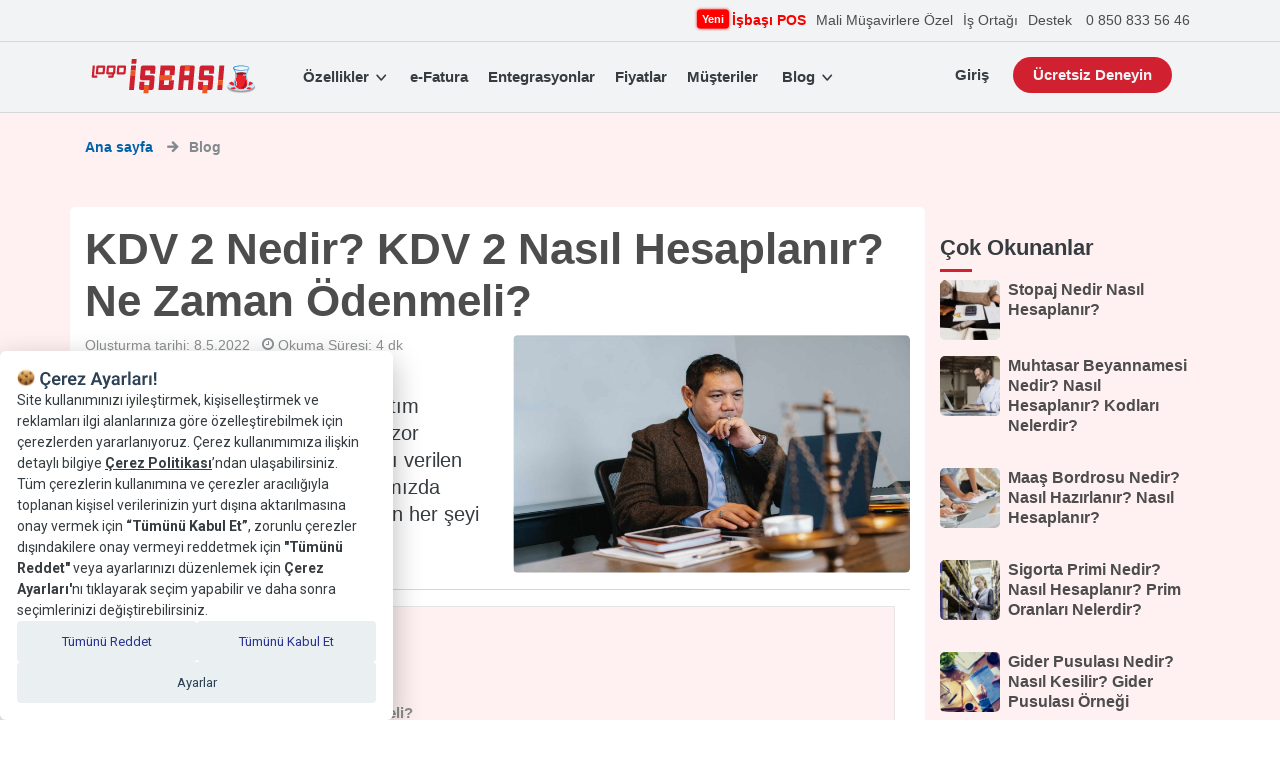

--- FILE ---
content_type: image/svg+xml
request_url: https://isbasi.com/images/google-play.svg
body_size: 4321
content:
<?xml version="1.0" encoding="UTF-8"?>
<svg width="134px" height="40px" viewBox="0 0 134 40" version="1.1" xmlns="http://www.w3.org/2000/svg" xmlns:xlink="http://www.w3.org/1999/xlink">
    <!-- Generator: Sketch 49.3 (51167) - http://www.bohemiancoding.com/sketch -->
    <title>google-play</title>
    <desc>Created with Sketch.</desc>
    <defs>
        <linearGradient x1="91.5077596%" y1="38.0211476%" x2="-38.3325995%" y2="55.82907%" id="linearGradient-1">
            <stop stop-color="#00A0FF" offset="0%"></stop>
            <stop stop-color="#00A1FF" offset="1%"></stop>
            <stop stop-color="#00BEFF" offset="26%"></stop>
            <stop stop-color="#00D2FF" offset="51%"></stop>
            <stop stop-color="#00DFFF" offset="76%"></stop>
            <stop stop-color="#00E3FF" offset="100%"></stop>
        </linearGradient>
        <linearGradient x1="107.684729%" y1="50%" x2="-130.640394%" y2="50%" id="linearGradient-2">
            <stop stop-color="#FFE000" offset="0%"></stop>
            <stop stop-color="#FFBD00" offset="41%"></stop>
            <stop stop-color="#FFA500" offset="78%"></stop>
            <stop stop-color="#FF9C00" offset="100%"></stop>
        </linearGradient>
        <linearGradient x1="71.5698849%" y1="17.857698%" x2="-9.60921064%" y2="194.685829%" id="linearGradient-3">
            <stop stop-color="#FF3A44" offset="0%"></stop>
            <stop stop-color="#C31162" offset="100%"></stop>
        </linearGradient>
        <linearGradient x1="9.13623472%" y1="-54.0340132%" x2="45.3092563%" y2="24.9354869%" id="linearGradient-4">
            <stop stop-color="#32A071" offset="0%"></stop>
            <stop stop-color="#2DA771" offset="7%"></stop>
            <stop stop-color="#15CF74" offset="48%"></stop>
            <stop stop-color="#06E775" offset="80%"></stop>
            <stop stop-color="#00F076" offset="100%"></stop>
        </linearGradient>
    </defs>
    <g id="Page-1" stroke="none" stroke-width="1" fill="none" fill-rule="evenodd">
        <g id="google-play" fill-rule="nonzero">
            <path d="M4.96296296,0 L129.037037,0 C131.776593,0 134,2.22340741 134,4.96296296 L134,34.7407407 C134,37.4802963 131.776593,39.7037037 129.037037,39.7037037 L4.96296296,39.7037037 C2.22340741,39.7037037 0,37.4802963 0,34.7407407 L0,4.96296296 C0,2.22340741 2.22340741,0 4.96296296,0 Z" id="Shape" fill="#000000"></path>
            <path d="M129.037037,0.794074074 C131.339852,0.794074074 133.205926,2.66014815 133.205926,4.96296296 L133.205926,34.7407407 C133.205926,37.0435556 131.339852,38.9096296 129.037037,38.9096296 L4.96296296,38.9096296 C2.66014815,38.9096296 0.794074074,37.0435556 0.794074074,34.7407407 L0.794074074,4.96296296 C0.794074074,2.66014815 2.66014815,0.794074074 4.96296296,0.794074074 L129.037037,0.794074074 Z M129.037037,0 L4.96296296,0 C2.22340741,0 0,2.22340741 0,4.96296296 L0,34.7407407 C0,37.4802963 2.22340741,39.7037037 4.96296296,39.7037037 L129.037037,39.7037037 C131.776593,39.7037037 134,37.4802963 134,34.7407407 L134,4.96296296 C134,2.22340741 131.776593,0 129.037037,0 Z" id="Shape" fill="#A6A6A6"></path>
            <path d="M64.2405926,12.6952593 C62.2057778,12.7051852 60.5481481,14.3628148 60.5580741,16.3976296 C60.568,18.4324444 62.2256296,20.0900741 64.2604444,20.0801481 C66.2952593,20.0702222 67.942963,18.4225185 67.942963,16.3877037 C67.9727407,14.3826667 66.3746667,12.725037 64.3696296,12.6952593 C64.3299259,12.6952593 64.2802963,12.6952593 64.2405926,12.6952593 Z M64.2405926,18.6508148 C62.9998519,18.7401481 61.9278519,17.8071111 61.8484444,16.5762963 C61.769037,15.3454815 62.6921481,14.2635556 63.922963,14.1841481 C65.1637037,14.0948148 66.2357037,15.0278519 66.3151111,16.2586667 C66.3151111,16.3082963 66.325037,16.3678519 66.325037,16.4174815 C66.3647407,17.5986667 65.4416296,18.5813333 64.2604444,18.621037 C64.2505185,18.621037 64.2505185,18.621037 64.2405926,18.621037 C64.2405926,18.621037 64.2405926,18.6508148 64.2405926,18.6508148 Z M56.1608889,12.6952593 C54.1260741,12.7051852 52.4684444,14.3628148 52.4783704,16.3976296 C52.4882963,18.4324444 54.1459259,20.0900741 56.1807407,20.0801481 C58.2155556,20.0702222 59.8632593,18.4225185 59.8632593,16.3877037 C59.893037,14.3826667 58.294963,12.725037 56.2899259,12.6952593 C56.2502222,12.6952593 56.2005926,12.6952593 56.1608889,12.6952593 Z M56.1608889,18.6508148 C54.9201481,18.7401481 53.8481481,17.8071111 53.7687407,16.5762963 C53.6893333,15.3454815 54.6124444,14.2635556 55.8432593,14.1841481 C57.084,14.0948148 58.156,15.0278519 58.2354074,16.2586667 C58.2354074,16.3082963 58.2453333,16.3678519 58.2453333,16.4174815 C58.285037,17.5986667 57.3619259,18.5813333 56.1807407,18.621037 C56.1708148,18.621037 56.1708148,18.621037 56.1608889,18.621037 C56.1608889,18.621037 56.1608889,18.6508148 56.1608889,18.6508148 Z M46.5525926,13.8268148 L46.5525926,15.3951111 L50.2946667,15.3951111 C50.245037,16.1296296 49.9472593,16.8343704 49.441037,17.3802963 C48.6866667,18.1545185 47.6345185,18.5614815 46.5525926,18.5217778 C44.2497778,18.4125926 42.482963,16.4571852 42.5921481,14.1543704 C42.7013333,12.0103704 44.4085926,10.3031111 46.5525926,10.1939259 C47.6047407,10.184 48.6171852,10.581037 49.3715556,11.3155556 L50.4733333,10.2137778 C49.4211852,9.17155556 47.9819259,8.59585185 46.502963,8.63555556 C43.3365926,8.63555556 40.7657778,11.2063704 40.7657778,14.3628148 C40.7657778,17.5192593 43.3365926,20.1 46.502963,20.1 C47.9918519,20.1496296 49.441037,19.5739259 50.4733333,18.492 C51.3865185,17.4994074 51.8728889,16.1792593 51.8331852,14.8293333 C51.8431111,14.4918519 51.8133333,14.1642963 51.7537778,13.8367407 L46.5525926,13.8268148 Z M85.8592593,15.0477037 C85.4026667,13.6779259 84.1420741,12.734963 82.7028148,12.6952593 C80.7672593,12.7051852 79.2088889,14.2834074 79.2088889,16.209037 C79.2088889,16.2685926 79.2088889,16.3281481 79.2188148,16.3877037 C79.1791111,18.3828148 80.7573333,20.0404444 82.7524444,20.0801481 C82.7921481,20.0801481 82.8417778,20.0801481 82.8814815,20.0801481 C84.1222222,20.0900741 85.2736296,19.4746667 85.9585185,18.4423704 L84.6979259,17.6085926 C84.3108148,18.2339259 83.616,18.6111111 82.8814815,18.6011852 C82.1072593,18.630963 81.4025185,18.1842963 81.0948148,17.4795556 L86.0577778,15.4348148 L85.8592593,15.0477037 Z M80.8268148,16.2785185 C80.7374815,15.1866667 81.5414815,14.2238519 82.6333333,14.1345185 C82.673037,14.1345185 82.7127407,14.1245926 82.7524444,14.1245926 C83.3281481,14.0848889 83.8641481,14.3925926 84.1222222,14.9087407 L80.8268148,16.2785185 Z M76.8564444,19.8617778 L78.4148148,19.8617778 L78.4148148,9.00281481 L76.8167407,9.00281481 L76.8564444,19.8617778 Z M74.1962963,13.529037 L74.1367407,13.529037 C73.6305185,12.9731852 72.9059259,12.6754074 72.1515556,12.7051852 C70.1167407,12.7051852 68.4591111,14.3628148 68.4591111,16.3976296 C68.4591111,18.4324444 70.1167407,20.0900741 72.1515556,20.0900741 C72.9059259,20.1198519 73.6305185,19.8220741 74.1367407,19.2562963 L74.1962963,19.2562963 L74.1962963,19.7922963 C74.1962963,21.2017778 73.4419259,21.9561481 72.2111111,21.9561481 C71.3872593,21.9362963 70.6527407,21.4201481 70.354963,20.6459259 L68.9454815,21.2315556 C69.4914074,22.5616296 70.7817778,23.4251852 72.221037,23.4152593 C74.1268148,23.4152593 75.7248889,22.2936296 75.7248889,19.5739259 L75.7248889,12.9037037 L74.1665185,12.9037037 L74.1962963,13.529037 Z M72.3401481,18.630963 C71.0994074,18.5515556 70.1663704,17.4795556 70.2557037,16.2388148 C70.3351111,15.1171852 71.2185185,14.2238519 72.3401481,14.1543704 C73.4915556,14.204 74.3848889,15.1767407 74.3352593,16.3281481 C74.3352593,16.3579259 74.3352593,16.3777778 74.3253333,16.4075556 C74.4047407,17.549037 73.5511111,18.5317037 72.4195556,18.6111111 C72.3798519,18.6111111 72.3401481,18.6111111 72.3004444,18.621037 L72.3401481,18.630963 Z M93.4922963,9.01274074 L89.6112593,9.01274074 L89.6112593,19.8518519 L91.2291852,19.8518519 L91.2291852,15.7425185 L93.4922963,15.7425185 C95.3583704,15.8417778 96.9465185,14.4124444 97.0457778,12.5562963 C97.145037,10.6902222 95.7157037,9.10207407 93.8595556,9.00281481 C93.7404444,8.99288889 93.6114074,8.99288889 93.4922963,9.01274074 Z M93.4922963,14.2437037 L91.1894815,14.2437037 L91.1894815,10.5115556 L93.4922963,10.5115556 C94.5245926,10.5115556 95.3583704,11.3453333 95.3583704,12.3776296 C95.3583704,13.4099259 94.5245926,14.2437037 93.4922963,14.2437037 Z M103.49763,12.6853333 C102.286667,12.6158519 101.155111,13.261037 100.609185,14.342963 L102.048444,14.9385185 C102.336296,14.4025185 102.921926,14.0948148 103.527407,14.1444444 C104.371111,14.065037 105.125481,14.6903704 105.214815,15.5340741 L105.214815,15.6432593 C104.698667,15.3653333 104.113037,15.2263704 103.527407,15.2263704 C101.978963,15.2263704 100.400741,16.08 100.400741,17.6681481 C100.460296,19.0478519 101.631556,20.1198519 103.011259,20.0503704 C103.041037,20.0503704 103.060889,20.0503704 103.090667,20.0503704 C103.944296,20.1198519 104.758222,19.7128889 105.214815,18.9982222 L105.214815,19.8518519 L106.773185,19.8518519 L106.773185,15.673037 C106.793037,13.7474074 105.363704,12.6754074 103.49763,12.6853333 Z M103.299111,18.6408889 C102.773037,18.6408889 102.028593,18.3728889 102.028593,17.7177778 C102.028593,16.884 102.951704,16.5564444 103.745778,16.5564444 C104.252,16.5266667 104.758222,16.6358519 105.214815,16.8740741 C105.095704,17.8468148 104.291704,18.5912593 103.309037,18.621037 L103.299111,18.6408889 Z M112.490519,12.9037037 L110.63437,17.6085926 L110.574815,17.6085926 L108.649185,12.9037037 L106.902222,12.9037037 L109.790667,19.4746667 L108.192593,23.1373333 L109.88,23.1373333 L114.287111,12.9037037 L112.490519,12.9037037 Z M97.9093333,19.8518519 L99.5272593,19.8518519 L99.5272593,9.00281481 L97.9093333,9.00281481 L97.9093333,19.8518519 Z" id="Shape" fill="#FFFFFF"></path>
            <path d="M10.3626667,7.48414815 C10.0351111,7.87125926 9.8762963,8.36755556 9.90607407,8.87377778 L9.90607407,30.8299259 C9.8762963,31.3361481 10.0351111,31.8324444 10.3626667,32.2195556 L10.4321481,32.289037 L22.7303704,20.0007407 L22.7303704,19.7128889 L10.4321481,7.41466667 L10.3626667,7.48414815 Z" id="Shape" fill="url(#linearGradient-1)"></path>
            <path d="M26.8,24.1001481 L22.7303704,20.0007407 L22.7303704,19.7128889 L26.8,15.6035556 L26.8893333,15.6531852 L31.762963,18.4225185 C33.1525926,19.2066667 33.1525926,20.497037 31.762963,21.2911111 L26.9091852,24.0505185 L26.8,24.1001481 Z" id="Shape" fill="url(#linearGradient-2)"></path>
            <path d="M26.9191111,24.0405926 L22.7303704,19.8518519 L10.3626667,32.2195556 C10.9482963,32.7357037 11.8118519,32.7555556 12.4272593,32.2791111 L26.9191111,24.0405926" id="Shape" fill="url(#linearGradient-3)"></path>
            <path d="M26.9191111,15.6631111 L12.4173333,7.42459259 C11.8019259,6.94814815 10.9383704,6.968 10.3527407,7.48414815 L22.7303704,19.8518519 L26.9191111,15.6631111 Z" id="Shape" fill="url(#linearGradient-4)"></path>
            <path d="M26.8,23.9512593 L12.4173333,32.1401481 C11.8317037,32.5768889 11.0177778,32.5768889 10.4321481,32.1401481 L10.3626667,32.2096296 L10.4321481,32.2791111 C11.0177778,32.7257778 11.8317037,32.7257778 12.4173333,32.2791111 L26.9191111,24.0405926 L26.8,23.9512593 Z" id="Shape" fill="#000000" opacity="0.2"></path>
            <path d="M10.3626667,32.0805926 C10.0351111,31.6934815 9.8762963,31.1971852 9.90607407,30.690963 L9.90607407,30.8398519 C9.8762963,31.3460741 10.0351111,31.8423704 10.3626667,32.2294815 L10.4321481,32.16 L10.3626667,32.0805926 Z M31.762963,21.1422222 L26.8,23.9512593 L26.8893333,24.0405926 L31.762963,21.2811852 C32.3287407,21.0131852 32.7059259,20.4672593 32.7555556,19.8518519 C32.6463704,20.4077037 32.2791111,20.8841481 31.762963,21.1422222 Z" id="Shape" fill="#000000" opacity="0.12"></path>
            <path d="M12.4173333,7.56355556 L31.762963,18.5614815 C32.2791111,18.8195556 32.6463704,19.296 32.7555556,19.8518519 C32.7059259,19.2364444 32.3287407,18.6905185 31.762963,18.4225185 L12.4173333,7.42459259 C11.0277037,6.64044444 9.89614815,7.29555556 9.89614815,8.8837037 L9.89614815,9.03259259 C9.92592593,7.43451852 11.0376296,6.77940741 12.4173333,7.56355556 Z" id="Shape" fill="#FFFFFF" opacity="0.25"></path>
            <path d="M41.5102222,28.6362963 L40.7955556,28.6362963 L40.7955556,26.7305185 L41.5002963,26.7305185 L41.5102222,28.6362963 Z M42.7708148,32.7555556 L42.7708148,26.7305185 L44.617037,26.7305185 C45.4408889,26.6908148 46.2448889,26.9985185 46.8404444,27.5742222 C47.9521481,28.814963 47.9521481,30.690963 46.8404444,31.9317037 C46.2448889,32.5074074 45.4408889,32.8151111 44.617037,32.7754074 L42.7708148,32.7555556 Z M43.545037,32.0111111 L44.617037,32.0111111 C45.2225185,32.0408889 45.828,31.8324444 46.2746667,31.4155556 C47.2077037,30.5718519 47.2771852,29.1226667 46.4334815,28.1896296 C45.966963,27.6834074 45.3019259,27.4054815 44.617037,27.4451852 L43.545037,27.4451852 C43.545037,27.4451852 43.545037,32.0111111 43.545037,32.0111111 Z M52.2798519,27.474963 L49.5303704,27.474963 L49.5303704,29.3906667 L52.0118519,29.3906667 L52.0118519,30.1152593 L49.5303704,30.1152593 L49.5303704,32.030963 L52.2798519,32.030963 L52.2798519,32.7555556 L48.7561481,32.7555556 L48.7561481,26.7305185 L52.2798519,26.7305185 L52.2798519,27.474963 Z M53.3915556,32.7555556 L53.3915556,26.7305185 L54.3841481,26.7305185 L57.3619259,31.4254815 L57.3619259,26.7305185 L58.1361481,26.7305185 L58.1361481,32.7555556 L57.3222222,32.7555556 L54.2551111,27.7925926 L54.2551111,32.7555556 L53.3915556,32.7555556 Z M60.6176296,32.7555556 L62.9005926,26.7106667 L63.7740741,26.7106667 L66.0471111,32.7555556 L65.1835556,32.7555556 L64.5979259,31.1177778 L62.0668148,31.1177778 L61.4712593,32.7555556 L60.6176296,32.7555556 Z M62.3348148,30.3931852 L64.32,30.3931852 L63.3274074,27.6635556 L62.3348148,30.3931852 Z M66.8312593,32.7555556 L66.8312593,26.7305185 L67.6054815,26.7305185 L67.6054815,32.030963 L70.2259259,32.030963 L70.2259259,32.7555556 L66.8312593,32.7555556 Z M71.0696296,32.7555556 L71.0696296,26.7305185 L71.8438519,26.7305185 L71.8438519,32.7555556 L71.0696296,32.7555556 Z M73.2334815,32.7555556 L73.2334815,26.7305185 L74.2260741,26.7305185 L77.2038519,31.4254815 L77.2038519,26.7305185 L77.9780741,26.7305185 L77.9780741,32.7555556 L77.1641481,32.7555556 L74.097037,27.7925926 L74.097037,32.7555556 L73.2334815,32.7555556 Z" id="Shape" stroke="#FFFFFF" stroke-width="0.2" fill="#FFFFFF"></path>
        </g>
    </g>
</svg>

--- FILE ---
content_type: application/javascript; charset=UTF-8
request_url: https://isbasi.com/_nuxt/36f9ee2.js
body_size: 4760
content:
(window.webpackJsonp=window.webpackJsonp||[]).push([[46],{316:function(e,n,t){"use strict";var r=new Map;function l(e){if("undefined"==typeof IntersectionObserver)return null;var n=JSON.stringify(e);if(r.has(n))return r.get(n);var t=new IntersectionObserver((function(e){e.forEach((function(e){(e.isIntersecting||e.intersectionRatio>0)&&e.target.hydrate&&e.target.hydrate()}))}),e);return r.set(n,t),t}var o="undefined"==typeof window;var m={props:{idleTimeout:{default:2e3,type:Number},onInteraction:{type:[Array,Boolean,String]},ssrOnly:{type:Boolean},triggerHydration:{default:!1,type:Boolean},whenIdle:{type:Boolean},whenVisible:{type:[Boolean,Object]}},data:function(){return{hydrated:o}},watch:{triggerHydration:{immediate:!0,handler:function(e){e&&this.hydrate()}}},computed:{interactionEvents:function(){return this.onInteraction?!0===this.onInteraction?["focus"]:Array.isArray(this.onInteraction)?this.onInteraction:[this.onInteraction]:[]}},mounted:function(){var e=this;if(0!==this.$el.childElementCount){if(!this.ssrOnly){if(this.interactionEvents.forEach((function(n){e.$el.addEventListener(n,e.hydrate,{capture:!0,once:!0,passive:!0})})),this.interactionEvents.length&&(this.interaction=function(){e.interactionEvents.forEach((function(n){return e.$el.removeEventListener(n,e.hydrate)}))}),this.whenIdle){if(!("requestIdleCallback"in window)||!("requestAnimationFrame"in window))return void this.hydrate();var n=requestIdleCallback((function(){requestAnimationFrame((function(){e.hydrate()}))}),{timeout:this.idleTimeout});this.idle=function(){return cancelIdleCallback(n)}}if(this.whenVisible){var t=l(!0===this.whenVisible?{}:this.whenVisible);if(!t)return void this.hydrate();this.$el.hydrate=this.hydrate,t.observe(this.$el),this.visible=function(){t.unobserve(e.$el),delete e.$el.hydrate}}}}else this.hydrate()},beforeDestroy:function(){this.cleanup()},methods:{cleanup:function(){var e=this;["idle","interaction","visible"].forEach((function(n){n in e&&(e[n](),delete e[n])}))},hydrate:function(){this.hydrated=!0,this.cleanup()}},render:function(e){if(!this.$scopedSlots.default&&!this.$slots.default)return null;var n=this.$scopedSlots.default?this.$scopedSlots.default({hydrated:this.hydrated}):this.$slots.default[0];if(this.hydrated)return n;var t=e(this.$el?this.$el.tagName:"div");return t.asyncFactory={},t.isComment=!0,t}};n.a=m},765:function(e,n,t){"use strict";t.r(n);var r=t(11),l=(t(49),{components:{LazyHydrate:t(316).a,Hero:function(){return t.e(84).then(t.bind(null,457))},AppBanner:function(){return t.e(6).then(t.bind(null,277))},Featured:function(){return t.e(92).then(t.bind(null,767))},FeaturesSlider:function(){return t.e(88).then(t.bind(null,768))},PricesSection:function(){return t.e(87).then(t.bind(null,285))},AdvertisementVideo:function(){return Promise.all([t.e(2),t.e(90)]).then(t.bind(null,769))},MicroExecs:function(){return t.e(89).then(t.bind(null,456))},CommentsSlider:function(){return t.e(91).then(t.bind(null,291))},FrequentlyAskedQuestions:function(){return t.e(93).then(t.bind(null,770))},TryFreeBanner:function(){return t.e(86).then(t.bind(null,771))},HeroSlider:function(){return t.e(85).then(t.bind(null,772))}},data:function(){return{heroInput:"",structuredData:{"@context":"http://schema.org","@type":"Recipe"}}},asyncData:function(e){return Object(r.a)(regeneratorRuntime.mark((function e(){return regeneratorRuntime.wrap((function(e){for(;;)switch(e.prev=e.next){case 0:case"end":return e.stop()}}),e)})))()},methods:{startIntercomFromIndex:function(){var e="qcky97df";window.intercomSettings={app_id:e};var n=window,t=n.Intercom;if("function"==typeof t)t("reattach_activator"),t("update",n.intercomSettings);else{var r=document,i=function i(){i.c(arguments)};i.q=[],i.c=function(e){i.q.push(e)},n.Intercom=i;var l=function(){var s=r.createElement("script");s.type="text/javascript",s.async=!0,s.src="https://widget.intercom.io/widget/"+e;var n=r.getElementsByTagName("script")[0];n.parentNode.insertBefore(s,n)};"complete"===document.readyState?l():n.attachEvent?n.attachEvent("onload",l):n.addEventListener("load",l,!1)}}},head:{title:"Ön Muhasebe Programı - Logo İşbaşı",meta:[{hid:"description",name:"description",content:"İşletmenizin Gelir-Gider Takibini Online Ön Muhasebe Programı Logo İşbaşı ile İstediğiniz Her Yerden Gerçekleştirin. 14 Gün Ücretsiz Deneyin!"},{name:"facebook-domain-verification",content:"y8s5dmsfkin42zw7bwvs8ljczdf6zc"}],__dangerouslyDisableSanitizers:["script"],script:[{innerHTML:JSON.stringify([{"@context":"https://schema.org","@type":"FAQPage",mainEntity:[{"@type":"Question",name:"Ön muhasebe programı nedir?",acceptedAnswer:{"@type":"Answer",text:'İşletmelerin gerçekleştirdiği alış-satışların takibi, ürünlerin stok takibi, masraf takibi, gelir-gider takibi, cari hesap takibi gibi işlemlerin tümüne ön muhasebe diyebiliriz. <a href="https://isbasi.com/">Ön muhasebe programı</a>, fatura kesilebilen, faturaların takibi, ürün stoklarının takibi, müşteri ve tedarikçilerle olan alacak ve borçların takibi, kasa ve banka hesapları takibi gibi işlemlerin gerçekleştirildiği ve kayıt altına alındığı bir yazılım ürünüdür.'}},{"@type":"Question",name:"Ön muhasebe programı neden önemlidir?",acceptedAnswer:{"@type":"Answer",text:"Etkili bir işletme yönetiminin en önemli konularından biri yapılan ön muhasebe işlemlerinin kaydıdır. İşletme yönetiminde ön muhasebe programları yerine not kağıtları ve excel dosyası kullanımı işletmelere hem zaman kaybı hem de yaşanabilecek veri kayıpları nedeniyle maddi hasarlar yaratabilir. Ön muhasebe programı kullanarak, ön muhasebe işlemlerinizi daha hızlı gerçekleştirirken aynı zamanda da maddi hasar riskini en aza indirmiş olursunuz."}},{"@type":"Question",name:"Ön muhasebe programının avantajları nelerdir?",acceptedAnswer:{"@type":"Answer",text:"İşletme yönetimi için not kağıtları ve excel dosyaları yerine ön muhasebe programı kullanmanın bir çok avantajı bulunmaktadır. Bunlardan en önemlileri alış-satışların, masrafların, alacak-borçların, stokların, işletmenin finansal durumunun güvenilir bir şekilde işlenmesi ve kaydedilmesidir. Yapılan işlemlerin bir ön muhasebe programı aracılığıyla gerçekleştirilmiş olması da oluşacak hata riskini oldukça düşürecektir. Ön Muhasebe Programı kullanarak fatura keserken de hatasız olarak işlem gerçekleştirirsiniz."}},{"@type":"Question",name:"Ön muhasebe programında olması gereken özellikler nelerdir?",acceptedAnswer:{"@type":"Answer",text:'İşletmeniz için kullanılacak bir ön muhasebe programının özelliklerine geçmeden önce özellikle küçük işletmelerin tercih ettiği ön muhasebe programı kullanımının kolay olması, kullanımı için bir eğitim gerektirmemesi, maliyetlerinin uygun olması ve herhangi bir sorunla karşılaşıldığında müşteri desteğinin bulunması çok önemlidir.Özelliklere baktığımızda; Alış ve Satış Fatura Takibi, <a href="https://isbasi.com/cari-hesap-takibi">Cari Hesap Takibi</a> , Alacak-Borç Takibi, Gider/Masraf Takibi, <a href="https://isbasi.com/gelir-gider-takibi">Gelir-Gider Takibi</a> ve artan dijitalleşmeyle beraber <a href="https://isbasi.com/e-fatura-ve-e-arsiv">e-fatura</a> kullanımı gibi özellikler bulunmaktadır.'}},{"@type":"Question",name:"Ön muhasebe programını kimler kullanmalıdır?",acceptedAnswer:{"@type":"Answer",text:'<a href="https://isbasi.com/">Ön muhasebe programı</a> kullanan işletmeler sürdürülebilir yönetimin yanı sıra dijital çağın değişimine uygun olarak işletmesini etkili ve verimli bir şekilde yönetmek isteyen işletmeler olarak karşımıza çıkıyor. Bir işletmenin yönetimi için gerekli olan, alış-satış takibi, ürünlerin <a href="https://isbasi.com/stok-takibi">stok takibi</a> , cari hesap takibi, alacak ve borç takibi ve işletmesinin finansal durumunu hızlı ve kolay bir şekilde takip etmek isteyen işletmeler güvenilir bir ön muhasebe programı kullanmalıdır. İşini iyi yönetmek isteyen on binlerce işletmenin tercih ettiği gibi sizler de Logo İşbaşı\'nı kullanarak ön muhasebenizi internet erişimi olan her yerden yönetebilirsiniz.'}},{"@type":"Question",name:"Online ön muhasebe programının avantajı nedir?",acceptedAnswer:{"@type":"Answer",text:'<a href="https://isbasi.com/">Web tabanlı ön muhasebe programı</a>nın birçok avantajı bulunmaktadır. Online ön muhasebe programınızla internet erişimi olan her yerden fatura kesebilir, alış faturalarınızı sisteme kaydedebilirsiniz. Yapmış olduğunuz masraf ve giderleri zamanında kaydedebilir, müşteri&tedarikçilerinizle olan alacak-borç durumunuzu anlık olarak görüntüleyebilir, ürünlerinizin stok takibini ister ofisinizden ister evinizden gerçekleştirebilirsiniz. Ayrıca Logo İşbaşı gibi e-fatura kullanımının da olduğu programlar aracılığıyla e-fatura/e-arşiv fatura gönderebilir ve gelen e-faturalarına kabul/red işlemi gerçekleştirebilirsiniz.'}},{"@type":"Question",name:"Neden excel yerine ön muhasebe programı kullanılmalı?",acceptedAnswer:{"@type":"Answer",text:'Bir işletmenin yönetimi için gerekli olan ön muahsebe işlemlerini gerçekleştirmenin birçok yolu var. <a href="https://isbasi.com/cari-hesap-takibi">Alacak-borç takibi</a>, gelir-gider takibi, stok takibi, cari hesap takibi gibi bir işletmenın yönetilmesinde önemli olan konuları excel dosyasında takip etmek karışıklık yaratacağı gibi olası dosya kayıpları nedeniyle maddi kayıplar da söz konusu olabilir.Ayrıca excel dosyası yerine kullanacağınız Logo İşbaşı gibi bir ön muhasebe programıyla çok daha kısa zamanda işlemlerinizi gerçekleştirebilirsiniz.'}},{"@type":"Question",name:"Ön muhasebe programı işlerinizi kolaylaştırır mı?",acceptedAnswer:{"@type":"Answer",text:'İşletme yönetiminiz için kullanacağınız Logo İşbaşı gibi bir online <a href="https://isbasi.com/">ön muhasebe programı</a> işlerinizi oldukça kolaylaştırır. İnternet erişimi olan her yerden, ister webden ister cep telefonundan fatura kesebilir faturalarınızı müşterilerinizle anında paylaşabilirsiniz. Ayrıca Logo İşbaşı gibi bir online ön muhasebe programı kullandığınızda müşterileriniz ve tedarikçilerinizle alacak-borç durumunu, stoklarınızın takibini ve işletmenizin gelir-giderini anlık olarak takip edebilirsiniz.'}},{"@type":"Question",name:"Ön muhasebe programı nasıl seçilmeli?",acceptedAnswer:{"@type":"Answer",text:"Küçük işletmeler tarafından en çok merak edilen konuların başında gelen ön muhasebe program seçiminde dikkat edilmesi gerekenleri sizler için derledik. İşletmenizin yönetimi için uygun ön muhasebe programını seçerken firmanın ve programın güvenilir, alanında tecrübeli ve müşteri desteği konusunda deneyimli olduğundan emin olunmalı. Tercih edilecek programın kullanımının kolay olması, herhangi bir eğitim gerektirmeden kullanılabilmesi, içerdiği program özelliklerinin ihtiyacınıza uygun olması ve maliyetinin de ekonomik olması program seçerken dikkat edilmesi gereken konuların başında gelmektedir."}},{"@type":"Question",name:"Alternatif ön muhasebe çözümleri nelerdir?",acceptedAnswer:{"@type":"Answer",text:'Alış-satış faturaları takibi, masraf/gider kaydı girilmesi, <a href="https://isbasi.com/stok-takibi">stok takibi</a>, cari-hesap takibi, gelir-gider takibi, e-fatura & <a href="https://isbasi.com/e-fatura-ve-e-arsiv">e-arşiv fatura</a> gibi işletmenizin ön muhasebe ihtiyacını karşılayacak için birçok ön muhasebe programı bulunmaktadır. İşletmenizin ihtiyacı için web tabanlı bir çözüm ya da bilgisayarınıza kurulum gerektirecek farklı çözümleri değerlendirerek işletmeniz için en doğru kararı verebilirsiniz.'}}]},{"@context":"https://schema.org","@type":"VideoObject",name:"Logo İşbaşı - İster Webde İster Cepte Online Ön Muhasebe",description:"Yenilikçi işletmelerin gelir-gider takiplerini internet erişimi olan her yerden yapabildikleri Logo İşbaşı, Logo Yazılımın 35 seneyi aşan kalite ve güvencesiyle sunulmaktadır. Siz de onbinlerce işletme gibi Logo İşbaşını kullanarak Ön Muhasebenizi istediğiniz her yerden yönetin. Gelir-giderinizi takip edin.",thumbnailUrl:"https://i.ytimg.com/vi_webp/X-MlLibxnwg/maxresdefault.webp",uploadDate:"2019-09-18T08:00:00+08:00",duration:"PT1M0S",publisher:{"@type":"Organization",name:"Logo İşbaşı",logo:{"@type":"ImageObject",url:"https://isbasi.com/images/logo.png",width:895,height:490}},contentUrl:"https://www.youtube.com/watch?v=X-MlLibxnwg",embedUrl:"https://www.youtube.com/embed/X-MlLibxnwg?rel=0"}]),type:"application/ld+json"}]},mounted:function(){this.$route.query.isHotjarVisible&&setTimeout((function(){document.getElementsByClassName("_hj-150gX__EmotionIconDefault__invert")[0].click()}),1500),this.$route.query.isIntercomVisible&&(this.startIntercomFromIndex(),setTimeout((function(){document.getElementsByClassName("intercom-launcher")[0].click()}),2e3)),this.$route.query.campaignid&&localStorage.setItem("campaginLocalStorage",this.$route.fullPath)}}),o=l,m=t(28),component=Object(m.a)(o,(function(){var e=this,n=e.$createElement,t=e._self._c||n;return t("div",[t("div",[t("LazyHydrate",{attrs:{"when-idle":""}},[t("HeroSlider")],1),e._v(" "),t("LazyHydrate",{attrs:{"when-idle":""}},[t("AppBanner")],1),e._v(" "),t("LazyHydrate",{attrs:{"when-idle":""}},[t("FeaturesSlider")],1),e._v(" "),t("LazyHydrate",{attrs:{"when-idle":""}},[t("AdvertisementVideo")],1),e._v(" "),t("LazyHydrate",{attrs:{"when-idle":""}},[t("PricesSection",{attrs:{"show-title":!0}})],1),e._v(" "),t("LazyHydrate",{attrs:{"when-idle":""}},[t("MicroExecs")],1),e._v(" "),t("LazyHydrate",{attrs:{"when-idle":""}},[t("CommentsSlider")],1),e._v(" "),t("LazyHydrate",{attrs:{"when-idle":""}},[t("FrequentlyAskedQuestions")],1),e._v(" "),t("LazyHydrate",{attrs:{"when-idle":""}},[t("TryFreeBanner",{attrs:{"cta-id":"home-try-free-button"}})],1)],1)])}),[],!1,null,null,null);n.default=component.exports}}]);

--- FILE ---
content_type: application/javascript; charset=UTF-8
request_url: https://isbasi.com/_nuxt/cdc7cc3.js
body_size: 3747
content:
(window.webpackJsonp=window.webpackJsonp||[]).push([[21],{312:function(t,e,n){var content=n(324);content.__esModule&&(content=content.default),"string"==typeof content&&(content=[[t.i,content,""]]),content.locals&&(t.exports=content.locals);(0,n(34).default)("2b308c84",content,!0,{sourceMap:!1})},318:function(t,e,n){var content=n(329);content.__esModule&&(content=content.default),"string"==typeof content&&(content=[[t.i,content,""]]),content.locals&&(t.exports=content.locals);(0,n(34).default)("7be9afee",content,!0,{sourceMap:!1})},319:function(t,e,n){var content=n(331);content.__esModule&&(content=content.default),"string"==typeof content&&(content=[[t.i,content,""]]),content.locals&&(t.exports=content.locals);(0,n(34).default)("39ea5334",content,!0,{sourceMap:!1})},320:function(t,e,n){var content=n(334);content.__esModule&&(content=content.default),"string"==typeof content&&(content=[[t.i,content,""]]),content.locals&&(t.exports=content.locals);(0,n(34).default)("7e4c613f",content,!0,{sourceMap:!1})},323:function(t,e,n){"use strict";n(312)},324:function(t,e,n){var r=n(33)(!1);r.push([t.i,".pagination .item[data-v-46e66f14]{font-weight:600}.pagination .item.active[data-v-46e66f14]{background-color:#eb560b;color:#fff}",""]),t.exports=r},325:function(t,e,n){"use strict";var r={name:"Pagination",props:["params","pagination","pageLink"]},o=(n(323),n(28)),component=Object(o.a)(r,(function(){var t=this,e=t.$createElement,n=t._self._c||e;return n("div",{staticClass:"pagination justify-content-center py-3 w-100"},[n("div",{staticClass:"wrapper d-inline-block"},[n("nuxt-link",{staticClass:"item d-inline-block px-2 br-5",attrs:{to:t.pageLink+1}},[n("i",{staticClass:"icon-angle-double-left"})]),t._v(" "),parseInt(t.params.page)>1?n("nuxt-link",{staticClass:"item d-inline-block px-2 br-5",attrs:{to:t.pageLink+(parseInt(t.params.page)-1)}},[n("i",{staticClass:"icon-angle-left"})]):t._e(),t._v(" "),parseInt(t.params.page)>1?n("nuxt-link",{staticClass:"item d-inline-block px-2 br-5",attrs:{to:t.pageLink+(parseInt(t.params.page)-1)}},[t._v(t._s(parseInt(t.params.page)-1))]):t._e(),t._v(" "),n("div",{staticClass:"item active d-inline-block px-2 br-5"},[t._v(t._s(t.params.page))]),t._v(" "),t.pagination.total>parseInt(t.params.page)?n("nuxt-link",{staticClass:"item d-inline-block px-2 br-5",attrs:{to:t.pageLink+(parseInt(t.params.page)+1)}},[t._v(t._s(parseInt(t.params.page)+1))]):t._e(),t._v(" "),parseInt(t.params.page)<t.pagination.total-1?n("div",{staticClass:"d-inline-block"},[n("div",{staticClass:"item d-inline-block px-2 br-5"},[t._v("...")]),t._v(" "),parseInt(t.params.page)<t.pagination.total-2?n("nuxt-link",{staticClass:"item d-inline-block px-2 br-5",attrs:{to:t.pageLink+parseInt(t.pagination.total-1)}},[t._v(t._s(parseInt(t.pagination.total)-1))]):t._e(),t._v(" "),n("nuxt-link",{staticClass:"item d-inline-block px-2 br-5",attrs:{to:t.pageLink+t.pagination.total}},[t._v(t._s(parseInt(t.pagination.total)))])],1):t._e(),t._v(" "),parseInt(t.params.page)<t.pagination.total?n("nuxt-link",{staticClass:"item d-inline-block px-2 br-5",attrs:{to:t.pageLink+(parseInt(t.params.page)+1)}},[n("i",{staticClass:"icon-angle-right"})]):t._e(),t._v(" "),parseInt(t.params.page)<t.pagination.total?n("nuxt-link",{staticClass:"item d-inline-block px-2 br-5",attrs:{to:t.pageLink+t.pagination.total}},[n("i",{staticClass:"icon-angle-double-right"})]):t._e()],1)])}),[],!1,null,"46e66f14",null);e.a=component.exports},328:function(t,e,n){"use strict";n(318)},329:function(t,e,n){var r=n(33)(!1);r.push([t.i,".top-posts .item[data-v-2c9aa618]{font-weight:600;line-height:1.25;align-content:flex-start}.top-posts .item h3.post-title[data-v-2c9aa618]{font-size:16px;font-weight:700}.top-posts .item>div[data-v-2c9aa618],.top-posts .item>img[data-v-2c9aa618]{border-radius:5px;display:inline-block;width:60px;height:100%}",""]),t.exports=r},330:function(t,e,n){"use strict";n(319)},331:function(t,e,n){var r=n(33)(!1);r.push([t.i,".default-input[data-v-0b4d0de1]{font-size:14px}.default-input input[data-v-0b4d0de1]:active,.default-input input[data-v-0b4d0de1]:focus{outline:0;box-shadow:0 4px 17px 3px hsla(0,0%,72.9%,.6)}.input-wrapper[data-v-0b4d0de1]{position:relative}.input-submit[data-v-0b4d0de1]{background:none;border:0;position:absolute;right:8px;top:6px}",""]),t.exports=r},332:function(t){t.exports=JSON.parse('{"title":"Yeni yazılar mailinize gelsin","successMessage":"E-bülten üyeliğiniz tamamlandı!"}')},333:function(t,e,n){"use strict";n(320)},334:function(t,e,n){var r=n(33)(!1);r.push([t.i,".subscribe-banner__wrapper{align-items:center;border:2px solid #0063a8;padding:0 10px}.subscribe-banner__wrapper .subscribe-input{max-width:300px;width:auto}.subscribe-banner__wrapper .subscribe-input:focus{outline:0}@media (max-width:761px){.subscribe-banner__wrapper{padding:20px 15px}.subscribe-banner__wrapper .subscribe-input{width:auto!important}.subscribe-banner__wrapper .btn{margin-top:-3px!important}}@media (min-width:992px){.subscribe-banner__wrapper .subscribe-input{min-width:300px}}.subscribe-banner__wrapper .banner-title{font-size:20px}@media (max-width:1111px){.subscribe-banner__wrapper .banner-title{font-size:18px}}.subscribe-banner__wrapper .subtitle{font-size:12px;color:#8d9193}.subscribe-banner__wrapper .btn i:before{color:#fff}",""]),t.exports=r},344:function(t,e,n){"use strict";n(17);var main=n(310),r={name:"TopPosts",props:["topPostsData"],data:function(){return{content:main}},methods:{resizeImage:function(t){var e=t.split(".");return e[0]+"."+e[1]+"."+e[2]+"-150x150."+e[3]}}},o=(n(328),n(28)),component=Object(o.a)(r,(function(){var t=this,e=t.$createElement,n=t._self._c||e;return n("div",{staticClass:"top-posts"},[n("div",{staticClass:"panel-title"},[t._v(t._s(t.content.topPostsText))]),t._v(" "),t._l(t.topPostsData,(function(e){return n("nuxt-link",{key:e.id,staticClass:"item d-flex py-2",attrs:{to:"/blog/"+e.slug}},[e.thumb?n("img",{directives:[{name:"lazy",rawName:"v-lazy",value:t.resizeImage(e.thumb),expression:"resizeImage(item.thumb)"}],attrs:{alt:e.title,width:"60",height:"60"}}):t._e(),t._v(" "),e.title?n("p",{staticClass:"post-title pl-2"},[t._v(t._s(e.title))]):t._e()])}))],2)}),[],!1,null,"2c9aa618",null);e.a=component.exports},346:function(t,e,n){"use strict";var r={name:"Default",props:{placeholder:{type:String,default:"Giriş yapınız"},type:{type:String,default:"text"},icon:{type:String,default:"search"},className:String,data:String,initial:String},data:function(){return{value:this.initial?this.initial:""}},methods:{}},o=(n(330),n(28)),component=Object(o.a)(r,(function(){var t=this,e=t.$createElement,n=t._self._c||e;return n("div",{staticClass:"default-input"},[n("div",{staticClass:"input-wrapper"},["checkbox"===t.type?n("input",{directives:[{name:"model",rawName:"v-model",value:t.value,expression:"value"}],staticClass:"w-100",class:t.className,attrs:{placeholder:t.placeholder,type:"checkbox"},domProps:{checked:Array.isArray(t.value)?t._i(t.value,null)>-1:t.value},on:{keyup:function(e){return!e.type.indexOf("key")&&t._k(e.keyCode,"enter",13,e.key,"Enter")?null:t.$emit("entered",t.value)},change:function(e){var n=t.value,r=e.target,o=!!r.checked;if(Array.isArray(n)){var l=t._i(n,null);r.checked?l<0&&(t.value=n.concat([null])):l>-1&&(t.value=n.slice(0,l).concat(n.slice(l+1)))}else t.value=o}}}):"radio"===t.type?n("input",{directives:[{name:"model",rawName:"v-model",value:t.value,expression:"value"}],staticClass:"w-100",class:t.className,attrs:{placeholder:t.placeholder,type:"radio"},domProps:{checked:t._q(t.value,null)},on:{keyup:function(e){return!e.type.indexOf("key")&&t._k(e.keyCode,"enter",13,e.key,"Enter")?null:t.$emit("entered",t.value)},change:function(e){t.value=null}}}):n("input",{directives:[{name:"model",rawName:"v-model",value:t.value,expression:"value"}],staticClass:"w-100",class:t.className,attrs:{placeholder:t.placeholder,type:t.type},domProps:{value:t.value},on:{keyup:function(e){return!e.type.indexOf("key")&&t._k(e.keyCode,"enter",13,e.key,"Enter")?null:t.$emit("entered",t.value)},input:function(e){e.target.composing||(t.value=e.target.value)}}}),t._v(" "),n("button",{staticClass:"input-submit",on:{click:function(e){return t.$emit("entered",t.value)}}},[n("i",{class:["icon-"+t.icon]})])])])}),[],!1,null,"0b4d0de1",null);e.a=component.exports},348:function(t,e,n){"use strict";var r=n(11),o=(n(49),n(332)),l={name:"TrackBanner",components:{MailInput:n(300).a},data:function(){return{content:o,success:!1,mail:""}},methods:{ctaClick:function(){var t=this;return Object(r.a)(regeneratorRuntime.mark((function e(){var n;return regeneratorRuntime.wrap((function(e){for(;;)switch(e.prev=e.next){case 0:if(t.mail){e.next=2;break}return e.abrupt("return");case 2:return n=t.mail,e.next=5,t.$axios.post("https://wordpress.isbasi.com/wp-json/wp/v2".replace("wp/v2","wcra/v1")+"/subscribe/?secret_key=FsJylYB5vrfxXGgl8UpbxlUGQxh6GVeO",{email:n}).then((function(e){e.data;t.success=!0})).catch((function(t){}));case 5:case"end":return e.stop()}}),e)})))()}}},c=(n(333),n(28)),component=Object(c.a)(l,(function(){var t=this.$createElement;return(this._self._c||t)("div")}),[],!1,null,null,null);e.a=component.exports},381:function(t,e,n){var content=n(494);content.__esModule&&(content=content.default),"string"==typeof content&&(content=[[t.i,content,""]]),content.locals&&(t.exports=content.locals);(0,n(34).default)("5f612a3e",content,!0,{sourceMap:!1})},493:function(t,e,n){"use strict";n(381)},494:function(t,e,n){var r=n(33)(!1);r.push([t.i,'.featured-text[data-v-8c706dd0]{font-size:12px;font-weight:700;color:#d12131}.featured-text[data-v-8c706dd0]:before{content:"";display:inline-block;background:url(/images/yeni-yazi.svg) no-repeat;background-size:cover;width:20px;height:20px;margin-bottom:-6px;margin-right:6px}',""]),t.exports=r},707:function(t,e,n){"use strict";n.r(e);var r=n(21),o=n(11),main=(n(49),n(37),n(14),n(38),n(310)),l=n(344),c=n(345),d=n(278),m=n(346),v=n(347),f=n(348),_=n(279),x=n(325),h=n(62),k=n.n(h),y={name:"BlogIndexPage",data:function(){return{content:main,breadcrumb:[{order:0,name:"Blog",path:"/blog"}],loaded:!1,pageLink:"/blog/sayfa/",params:{page:this.$route.params.page||1,per_page:8},pagination:{current:this.$route.params.page||1,total:1}}},head:{title:"Blog Sayfası - Logo İşbaşı",meta:[{hid:"description",name:"description",content:"Logo İşbaşı'nın ön muhasebe nedir, iş hukuku ve küçük işletmelerin mutlaka bilinmesi gerekenler hakkında faydalı bilgiler içeren resmi blog sayfasıdır."}],link:[{hid:"canonical",rel:"canonical",href:"//isbasi.com/blog"}]},components:{Breadcrumbs:d.a,SearchInput:m.a,TopPosts:l.a,BlogItem:v.a,SubscribeBanner:f.a,Categories:c.a,TryFreeBanner:_.a,Pagination:x.a},asyncData:function(t){return Object(o.a)(regeneratorRuntime.mark((function e(){var n,o,l,c,d,m,v;return regeneratorRuntime.wrap((function(e){for(;;)switch(e.prev=e.next){case 0:return t.query,n=t.params,t.error,o={page:n.page||1,per_page:8},e.next=4,Promise.all([k.a.get("https://wordpress.isbasi.com/wp-json/wp/v2/posts?_embed&page="+o.page+"&per_page=10"),k.a.get("https://wordpress.isbasi.com/wp-json/wcra/v1/posty/?secret_key=FsJylYB5vrfxXGgl8UpbxlUGQxh6GVeO"),k.a.get("https://wordpress.isbasi.com/wp-json/wp/v2/categories")]);case 4:return l=e.sent,c=Object(r.a)(l,3),d=c[0],m=c[1],v=c[2],e.abrupt("return",{posts:d.data,topPosts:m.data,cat:v.data,paginationData:{current:n.page||1,total:10}});case 10:case"end":return e.stop()}}),e)})))()},methods:{search:function(t){t&&this.$router.push("/blog/arama/"+t)}}},w=(n(493),n(28)),component=Object(w.a)(y,(function(){var t=this,e=t.$createElement,n=t._self._c||e;return n("div",[n("Breadcrumbs",{attrs:{crumbs:t.breadcrumb}}),t._v(" "),n("div",{staticClass:"page main-section mb-md-5"},[n("div",{staticClass:"page-title pink-bg py-5 text-center"},[n("h1",{staticClass:"title text-bold"},[t._v(t._s(t.content.blogTitle))]),t._v(" "),n("div",{staticClass:"subtitle"},[t._v(t._s(t.content.blogSubtitle))])]),t._v(" "),n("div",{staticClass:"container"},[n("div",{staticClass:"row mx-md-4"},[n("div",{staticClass:"col-12 px-2 pl-md-2 pr-md-0 my-2 py-2"},[n("SearchInput",{attrs:{placeholder:t.content.searchPlaceholder,icon:"search"},on:{entered:t.search}})],1),t._v(" "),n("div",{staticClass:"col-12 col-md-8 col-lg-9"},[n("div",[n("div",{staticClass:"featured-text mt-2"},[t._v(t._s(t.content.newPostText))]),t._v(" "),t._l(t.posts,(function(e){return n("BlogItem",{key:e.id,attrs:{size:"large",post:e,"read-time-text":t.content.readTimeText}})})),t._v(" "),n("Pagination",{attrs:{params:t.params,pagination:t.paginationData,"page-link":t.pageLink}}),t._v(" "),n("SubscribeBanner")],2)]),t._v(" "),n("div",{staticClass:"col-12 col-md-4 col-lg-3 mb-md-3"},[n("div",{staticClass:"row mb-md-3"},[n("div",{staticClass:"col-12 pt-3 pink-bg br-5"},[n("Categories",{attrs:{Categories:t.cat}})],1)]),t._v(" "),n("div",{staticClass:"row"},[n("div",{staticClass:"col-12 py-3 pink-bg br-5"},[n("TopPosts",{attrs:{topPostsData:t.topPosts}})],1)])])])])]),t._v(" "),n("TryFreeBanner",{attrs:{"cta-id":"blog-try-free-button"}})],1)}),[],!1,null,"8c706dd0",null);e.default=component.exports}}]);

--- FILE ---
content_type: text/javascript; charset=utf-8
request_url: https://bundles.efilli.com/isbasi.com.prod.js
body_size: 97899
content:
/**
 * Efilli SDK
 * Efilli Team | Halil Öncen <halil@efilli.com>
 * Efilli (c) All Rights Reserved 2020
 * https://efilli.com
 * 
 * isbasi.com
 * 2025-03-13T13:19:43.054Z
 * 
 * NNNNNNNNNNNM$$VIIIIIIIIIIIFV$$MNNNNNNNNNNN
 * NNNNNNNNM$FIIV$$MMNNNNNNMM$$VIIF$MNNNNNNNN
 * NNNNNN$FIF$MNNNNNNNNNNNNNNNNNNM$FIF$NNNNNN
 * NNNN$FIVMNNNNNNNNNNNNNNNNNNNNNNNNMVIF$NNNN
 * NNMVIFMNNNNNNNM$$VFIIIIFV$$MNNNNNNNMFIVMNN
 * NMV*VMNNNNNNMVI************IV$NNNNNNM$*VMN
 * NV*$NNNNNNMV******************VMNNNNNN$*VN
 * $*VNNNNNN$I******************I$MNNNNNNNV*$
 * IIMNNNNNMI*****************I$MNNNNNNNNNMII
 * *FNNNNNNV****************I$MNNMMMMNNNNNNF*
 * *VNNNNNNV**************I$MN$II***VNNNNNNV*
 * *FNNNNNNV************F$NNNMF*****VNNNNNNF*
 * IIMNNNNNMI*********I$NNNNMF*****IMNNNNNMII
 * $*VNNNNNN$I*******I$$$$VF******I$NNNNNNV*$
 * MV*$NNNNNNMV******************VMNNNNNN$*VN
 * NMV*VMNNNNNNMVI************IVMNNNNNNMV*VMN
 * NNNVIMNVVMNNNNM$$VFIIIIFV$$MNNNNNNNMFIVMNN
 * NNNNNM*..:*VMNNNNNNNNNNNNNNNNNNNNMVIF$NNNN
 * NNNNM*.....*MNNNNNNNNNNNNNNNNNM$FIF$NNNNNN
 * NNNNN$F*::*IIV$$MMNNNNNNMM$$VIIF$MNNNNNNNN
 * NNNNNNNN$$NM$$VFIIIIIIIIIIFV$$MNNNNNNNNNNN
 */
(function(){window.efilliPreview=false;window.efilliBundleCompileDate="2025-03-13T13:19:43.054Z";window.efilliSdkConfig = {"autoRender":true,"domain":"isbasi.com","logging":{"criticalError":true,"debug":false,"devLog":false,"error":true,"info":false,"verbose":false},"languages":[{"id":"a9dda99c-f49e-4e3f-8bf9-8c909e1fe4aa","active":true,"name":"Türkçe","description":"","matchCode":{"name":"","description":"","js":"var langAttribute = document.documentElement.getAttribute(\"lang\");\nreturn langAttribute.toLowerCase() === 'tr';\n","ts":""},"domTargetSelector":"body","globalCode":{"name":"","description":"","js":"","ts":""},"globalCss":"@import url('https://fonts.googleapis.com/css2?family=Roboto:wght@300;400;500;700&display=swap');\n","root":{"id":"ea3ddeb9-d262-4ac4-bb54-2b1ba57269c8","tag":"div","name":"Root","description":"","active":true,"props":{"class":"[font-family:_'Roboto',_sans-serif]"},"events":[{"name":"","description":"","eventName":"efl-component-mounted","options":{},"code":{"name":"","description":"","js":"var editLink = document.querySelector('.efl-edit');\nif (editLink) {\n    editLink.addEventListener('click', function (e) {\n        var _a;\n        e.preventDefault();\n        (_a = $$efl.components['2121fb4f-485e-41d2-bc73-4b3f60acfce1']) === null || _a === void 0 ? void 0 : _a.click();\n    });\n}\n","ts":""}}],"content":"","children":[{"id":"ccb4d7d6-5352-457e-8f9d-bdc0df8d22bd","tag":"div","name":"Edit Consent Float Button","description":"","active":true,"props":{"class":"animate-bounce-in md:bottom-4 bottom-3.5rem cursor-pointer fixed h-38px left-4 rounded-full w-38px shadow z-2147483647 items-center justify-center bg-#333C94 [&[efl-consent-saved]]:flex!","hidden":""},"events":[{"name":"","description":"","eventName":"click","options":{},"code":{"name":"","description":"","js":"var popupEl1 = $$efl.components['dc9f3e95-1d8a-41e7-92e8-9c6b47c2c902']; //banner bg\nvar popupEl2 = $$efl.components['28c56bfc-dea3-494e-9bd4-bde028206f39']; //banner\nvar popupEl3 = $$efl.components['ccb4d7d6-5352-457e-8f9d-bdc0df8d22bd']; //floating button\n// 1. Element\nif (popupEl1) {\n    popupEl1.style.cssText = 'display: flex !important; background: rgba(20, 20, 20, 0.56) !important; width: 100vw; height: 100vh';\n}\n// 2. Element\nif (popupEl2) {\n    popupEl2.style.cssText = 'position: static !important;';\n}\npopupEl3.setAttribute(\"hidden\", \"\");\n","ts":""}}],"children":[{"id":"8cb95689-cb3c-4baf-acc7-06c675df4203","tag":"a","name":"icon link","description":"","active":true,"props":{"class":"flex items-center justify-center w-full h-full"},"events":[],"children":[{"id":"c12ae074-8709-4919-850a-93048b7da886","tag":"img","name":"icon","description":"","active":true,"props":{"src":"data:image/svg+xml,%3Csvg width='20' height='20' viewBox='0 0 20 20' fill='none' xmlns='http://www.w3.org/2000/svg' xmlns:xlink='http://www.w3.org/1999/xlink'%3E%3Cpath d='M0 19.341H19.1571V0.183909H0V19.341Z' fill='url(%23pattern0)'/%3E%3Cdefs%3E%3Cpattern id='pattern0' patternContentUnits='objectBoundingBox' width='1' height='1'%3E%3Cuse xlink:href='%23image0_2_177' transform='scale(0.00625)'/%3E%3C/pattern%3E%3Cimage id='image0_2_177' width='160' height='160' xlink:href='[data-uri]'/%3E%3C/defs%3E%3C/svg%3E%0A","class":"w-22px h-22px"},"events":[],"children":[],"content":"","css":"","customStyles":[]}],"content":"","css":"","customStyles":[]}],"content":"","css":"","customStyles":[]},{"id":"dc9f3e95-1d8a-41e7-92e8-9c6b47c2c902","tag":"div","name":"banner bg","description":"","active":true,"props":{"class":"m-0 [&[efl-consent-saved]]:hidden z-2147483647 flex items-center justify-center top-0 left-0 fixed"},"events":[],"children":[{"id":"28c56bfc-dea3-494e-9bd4-bde028206f39","tag":"div","name":"banner","description":"","active":true,"props":{"class":"z-2147483647 fixed bottom-0 left-0 flex flex-col gap-17px flex-shrink p-17px bg-white rounded-6px [box-shadow:_0px_10px_30px_0px_rgba(2,_2,_3,_0.28)] w-100vw md:w-393px ease-in-out"},"events":[],"children":[{"id":"5eb3e8b7-e67b-449f-8808-2edb4109d20b","tag":"div","name":"header","description":"","active":true,"props":{},"events":[],"children":[{"id":"4a05a000-8172-4b63-a9d1-7816dd0a4a10","tag":"img","name":"çerez ayarları","description":"","active":true,"props":{"src":"data:image/svg+xml,%3Csvg width='140' height='22' viewBox='0 0 140 22' fill='none' xmlns='http://www.w3.org/2000/svg' xmlns:xlink='http://www.w3.org/1999/xlink'%3E%3Cpath d='M0 18.26H18V0.26H0V18.26Z' fill='url(%23pattern0)'/%3E%3Cpath d='M31.1924 12.79H33.6094C33.5449 13.6455 33.3076 14.4043 32.8975 15.0664C32.4873 15.7227 31.916 16.2383 31.1836 16.6133C30.4512 16.9883 29.5635 17.1758 28.5205 17.1758C27.7178 17.1758 26.9941 17.0352 26.3496 16.7539C25.7109 16.4668 25.1631 16.0596 24.7061 15.5322C24.2549 14.999 23.9092 14.3604 23.6689 13.6162C23.4287 12.8662 23.3086 12.0254 23.3086 11.0938V10.1182C23.3086 9.18652 23.4316 8.3457 23.6777 7.5957C23.9238 6.8457 24.2754 6.20703 24.7324 5.67969C25.1953 5.14648 25.749 4.73633 26.3936 4.44922C27.0439 4.16211 27.7705 4.01855 28.5732 4.01855C29.6162 4.01855 30.498 4.21191 31.2188 4.59863C31.9395 4.97949 32.499 5.50391 32.8975 6.17188C33.2959 6.83984 33.5361 7.60742 33.6182 8.47461H31.2012C31.1543 7.93555 31.0371 7.47852 30.8496 7.10352C30.668 6.72852 30.3926 6.44434 30.0234 6.25098C29.6602 6.05176 29.1768 5.95215 28.5732 5.95215C28.1045 5.95215 27.6914 6.04004 27.334 6.21582C26.9824 6.3916 26.6895 6.65527 26.4551 7.00684C26.2207 7.35254 26.0449 7.78613 25.9277 8.30762C25.8105 8.82324 25.752 9.4209 25.752 10.1006V11.0938C25.752 11.7441 25.8047 12.3271 25.9102 12.8428C26.0156 13.3584 26.1797 13.7949 26.4023 14.1523C26.625 14.5098 26.9121 14.7822 27.2637 14.9697C27.6152 15.1572 28.0342 15.251 28.5205 15.251C29.1123 15.251 29.5928 15.1572 29.9619 14.9697C30.3369 14.7822 30.6211 14.5068 30.8145 14.1436C31.0137 13.7803 31.1396 13.3291 31.1924 12.79ZM27.668 17H29.3994L29.3027 17.501C29.6367 17.5596 29.9414 17.7002 30.2168 17.9229C30.4922 18.1455 30.6299 18.5117 30.6299 19.0215C30.6299 19.3262 30.5654 19.6016 30.4365 19.8477C30.3135 20.0938 30.126 20.3047 29.874 20.4805C29.6221 20.6621 29.3086 20.7998 28.9336 20.8936C28.5645 20.9873 28.1338 21.0342 27.6416 21.0342L27.5801 19.7334C27.791 19.7334 27.9785 19.707 28.1426 19.6543C28.3125 19.6016 28.4443 19.5166 28.5381 19.3994C28.6377 19.2881 28.6875 19.1445 28.6875 18.9688C28.6875 18.793 28.6436 18.6553 28.5557 18.5557C28.4678 18.4619 28.3271 18.3887 28.1338 18.3359C27.9463 18.2891 27.7002 18.2568 27.3955 18.2393L27.668 17ZM39.5771 17.1758C38.8564 17.1758 38.209 17.0586 37.6348 16.8242C37.0605 16.5898 36.5713 16.2646 36.167 15.8486C35.7686 15.4268 35.4609 14.9375 35.2441 14.3809C35.0332 13.8184 34.9277 13.2148 34.9277 12.5703V12.2188C34.9277 11.4863 35.0332 10.8213 35.2441 10.2236C35.4551 9.62012 35.7539 9.10156 36.1406 8.66797C36.5273 8.23438 36.9902 7.90039 37.5293 7.66602C38.0684 7.43164 38.6631 7.31445 39.3135 7.31445C39.9873 7.31445 40.582 7.42871 41.0977 7.65723C41.6133 7.87988 42.0439 8.19629 42.3896 8.60645C42.7354 9.0166 42.9961 9.50879 43.1719 10.083C43.3477 10.6514 43.4355 11.2812 43.4355 11.9727V12.9482H35.9824V11.3486H41.1504V11.1729C41.1387 10.8037 41.0684 10.4668 40.9395 10.1621C40.8105 9.85156 40.6113 9.60547 40.3418 9.42383C40.0723 9.23633 39.7236 9.14258 39.2959 9.14258C38.9502 9.14258 38.6484 9.21875 38.3906 9.37109C38.1387 9.51758 37.9277 9.72852 37.7578 10.0039C37.5938 10.2734 37.4707 10.5957 37.3887 10.9707C37.3066 11.3457 37.2656 11.7617 37.2656 12.2188V12.5703C37.2656 12.9688 37.3184 13.3379 37.4238 13.6777C37.5352 14.0176 37.6963 14.3135 37.9072 14.5654C38.124 14.8115 38.3818 15.0049 38.6807 15.1455C38.9854 15.2803 39.3311 15.3477 39.7178 15.3477C40.2041 15.3477 40.6436 15.2539 41.0361 15.0664C41.4346 14.873 41.7803 14.5889 42.0732 14.2139L43.2422 15.4268C43.043 15.7197 42.7734 16.001 42.4336 16.2705C42.0996 16.54 41.6953 16.7598 41.2207 16.9297C40.7461 17.0938 40.1982 17.1758 39.5771 17.1758ZM47.3115 9.43262V17H44.9912V7.49023H47.1885L47.3115 9.43262ZM50.2031 7.42871L50.168 9.59082C50.0391 9.56738 49.8926 9.5498 49.7285 9.53809C49.5703 9.52637 49.4209 9.52051 49.2803 9.52051C48.9229 9.52051 48.6094 9.57031 48.3398 9.66992C48.0703 9.76367 47.8447 9.90137 47.6631 10.083C47.4873 10.2646 47.3525 10.4873 47.2588 10.751C47.165 11.0088 47.1123 11.3018 47.1006 11.6299L46.5996 11.5684C46.5996 10.9648 46.6611 10.4053 46.7842 9.88965C46.9072 9.37402 47.0859 8.92285 47.3203 8.53613C47.5547 8.14941 47.8477 7.85059 48.1992 7.63965C48.5566 7.42285 48.9668 7.31445 49.4297 7.31445C49.5586 7.31445 49.6963 7.32617 49.8428 7.34961C49.9951 7.36719 50.1152 7.39355 50.2031 7.42871ZM55.5732 17.1758C54.8525 17.1758 54.2051 17.0586 53.6309 16.8242C53.0566 16.5898 52.5674 16.2646 52.1631 15.8486C51.7646 15.4268 51.457 14.9375 51.2402 14.3809C51.0293 13.8184 50.9238 13.2148 50.9238 12.5703V12.2188C50.9238 11.4863 51.0293 10.8213 51.2402 10.2236C51.4512 9.62012 51.75 9.10156 52.1367 8.66797C52.5234 8.23438 52.9863 7.90039 53.5254 7.66602C54.0645 7.43164 54.6592 7.31445 55.3096 7.31445C55.9834 7.31445 56.5781 7.42871 57.0938 7.65723C57.6094 7.87988 58.04 8.19629 58.3857 8.60645C58.7314 9.0166 58.9922 9.50879 59.168 10.083C59.3438 10.6514 59.4316 11.2812 59.4316 11.9727V12.9482H51.9785V11.3486H57.1465V11.1729C57.1348 10.8037 57.0645 10.4668 56.9355 10.1621C56.8066 9.85156 56.6074 9.60547 56.3379 9.42383C56.0684 9.23633 55.7197 9.14258 55.292 9.14258C54.9463 9.14258 54.6445 9.21875 54.3867 9.37109C54.1348 9.51758 53.9238 9.72852 53.7539 10.0039C53.5898 10.2734 53.4668 10.5957 53.3848 10.9707C53.3027 11.3457 53.2617 11.7617 53.2617 12.2188V12.5703C53.2617 12.9688 53.3145 13.3379 53.4199 13.6777C53.5312 14.0176 53.6924 14.3135 53.9033 14.5654C54.1201 14.8115 54.3779 15.0049 54.6768 15.1455C54.9814 15.2803 55.3271 15.3477 55.7139 15.3477C56.2002 15.3477 56.6396 15.2539 57.0322 15.0664C57.4307 14.873 57.7764 14.5889 58.0693 14.2139L59.2383 15.4268C59.0391 15.7197 58.7695 16.001 58.4297 16.2705C58.0957 16.54 57.6914 16.7598 57.2168 16.9297C56.7422 17.0938 56.1943 17.1758 55.5732 17.1758ZM68.4404 15.1719V17H61.2861V15.1719H68.4404ZM68.2734 8.87891L62.1562 17H60.627V15.5674L66.709 7.49023H68.2734V8.87891ZM67.4209 7.49023V9.32715H60.75V7.49023H67.4209ZM79.8398 6.14551L76.1924 17H73.6348L78.416 4.20312H80.0508L79.8398 6.14551ZM82.8896 17L79.2246 6.14551L79.0049 4.20312H80.6484L85.4561 17H82.8896ZM82.7227 12.2451V14.1523H75.8584V12.2451H82.7227ZM88.9453 15.9453L91.4941 7.49023H93.9814L90.167 18.4414C90.0791 18.6758 89.9648 18.9307 89.8242 19.2061C89.6895 19.4814 89.5078 19.7422 89.2793 19.9883C89.0508 20.2402 88.7637 20.4453 88.418 20.6035C88.0781 20.7617 87.665 20.8408 87.1787 20.8408C86.9678 20.8408 86.7803 20.8262 86.6162 20.7969C86.4521 20.7676 86.2793 20.7295 86.0977 20.6826V18.9424C86.1562 18.9482 86.2236 18.9512 86.2998 18.9512C86.3818 18.957 86.4521 18.96 86.5107 18.96C86.8506 18.96 87.1318 18.9189 87.3545 18.8369C87.5771 18.7607 87.7559 18.6348 87.8906 18.459C88.0312 18.2891 88.1484 18.0664 88.2422 17.791L88.9453 15.9453ZM87.6885 7.49023L89.8418 14.4951L90.2197 16.9473L88.6201 17.2373L85.1836 7.49023H87.6885ZM100.204 14.9785V10.5928C100.204 10.2705 100.148 9.99219 100.037 9.75781C99.9258 9.52344 99.7559 9.3418 99.5273 9.21289C99.2988 9.08398 99.0088 9.01953 98.6572 9.01953C98.3467 9.01953 98.0742 9.07227 97.8398 9.17773C97.6113 9.2832 97.4355 9.43262 97.3125 9.62598C97.1895 9.81348 97.1279 10.0303 97.1279 10.2764H94.7988C94.7988 9.88379 94.8926 9.51172 95.0801 9.16016C95.2676 8.80273 95.5342 8.48633 95.8799 8.21094C96.2314 7.92969 96.6504 7.70996 97.1367 7.55176C97.6289 7.39355 98.1797 7.31445 98.7891 7.31445C99.5098 7.31445 100.151 7.4375 100.714 7.68359C101.282 7.92383 101.728 8.28711 102.05 8.77344C102.378 9.25977 102.542 9.87207 102.542 10.6104V14.7588C102.542 15.2334 102.571 15.6406 102.63 15.9805C102.694 16.3145 102.788 16.6045 102.911 16.8506V17H100.547C100.436 16.7598 100.351 16.4551 100.292 16.0859C100.233 15.7109 100.204 15.3418 100.204 14.9785ZM100.529 11.208L100.547 12.5879H99.0791C98.7158 12.5879 98.3965 12.626 98.1211 12.7021C97.8457 12.7725 97.6201 12.8779 97.4443 13.0186C97.2686 13.1533 97.1367 13.3174 97.0488 13.5107C96.9609 13.6982 96.917 13.9121 96.917 14.1523C96.917 14.3867 96.9697 14.5977 97.0752 14.7852C97.1865 14.9727 97.3447 15.1221 97.5498 15.2334C97.7607 15.3389 98.0068 15.3916 98.2881 15.3916C98.6982 15.3916 99.0557 15.3096 99.3604 15.1455C99.665 14.9756 99.9023 14.7705 100.072 14.5303C100.242 14.29 100.333 14.0615 100.345 13.8447L101.013 14.8467C100.931 15.0869 100.808 15.3418 100.644 15.6113C100.479 15.8809 100.269 16.1328 100.011 16.3672C99.7529 16.6016 99.4424 16.7949 99.0791 16.9473C98.7158 17.0996 98.2939 17.1758 97.8135 17.1758C97.1982 17.1758 96.6475 17.0527 96.1611 16.8066C95.6748 16.5605 95.291 16.2236 95.0098 15.7959C94.7285 15.3682 94.5879 14.8818 94.5879 14.3369C94.5879 13.833 94.6816 13.3877 94.8691 13.001C95.0566 12.6143 95.335 12.2891 95.7041 12.0254C96.0732 11.7559 96.5303 11.5537 97.0752 11.4189C97.626 11.2783 98.2559 11.208 98.9648 11.208H100.529ZM106.954 9.43262V17H104.634V7.49023H106.831L106.954 9.43262ZM109.846 7.42871L109.811 9.59082C109.682 9.56738 109.535 9.5498 109.371 9.53809C109.213 9.52637 109.063 9.52051 108.923 9.52051C108.565 9.52051 108.252 9.57031 107.982 9.66992C107.713 9.76367 107.487 9.90137 107.306 10.083C107.13 10.2646 106.995 10.4873 106.901 10.751C106.808 11.0088 106.755 11.3018 106.743 11.6299L106.242 11.5684C106.242 10.9648 106.304 10.4053 106.427 9.88965C106.55 9.37402 106.729 8.92285 106.963 8.53613C107.197 8.14941 107.49 7.85059 107.842 7.63965C108.199 7.42285 108.609 7.31445 109.072 7.31445C109.201 7.31445 109.339 7.32617 109.485 7.34961C109.638 7.36719 109.758 7.39355 109.846 7.42871ZM113.581 3.5V17H111.252V3.5H113.581ZM121.034 14.9785V10.5928C121.034 10.2705 120.979 9.99219 120.867 9.75781C120.756 9.52344 120.586 9.3418 120.357 9.21289C120.129 9.08398 119.839 9.01953 119.487 9.01953C119.177 9.01953 118.904 9.07227 118.67 9.17773C118.441 9.2832 118.266 9.43262 118.143 9.62598C118.02 9.81348 117.958 10.0303 117.958 10.2764H115.629C115.629 9.88379 115.723 9.51172 115.91 9.16016C116.098 8.80273 116.364 8.48633 116.71 8.21094C117.062 7.92969 117.48 7.70996 117.967 7.55176C118.459 7.39355 119.01 7.31445 119.619 7.31445C120.34 7.31445 120.981 7.4375 121.544 7.68359C122.112 7.92383 122.558 8.28711 122.88 8.77344C123.208 9.25977 123.372 9.87207 123.372 10.6104V14.7588C123.372 15.2334 123.401 15.6406 123.46 15.9805C123.524 16.3145 123.618 16.6045 123.741 16.8506V17H121.377C121.266 16.7598 121.181 16.4551 121.122 16.0859C121.063 15.7109 121.034 15.3418 121.034 14.9785ZM121.359 11.208L121.377 12.5879H119.909C119.546 12.5879 119.227 12.626 118.951 12.7021C118.676 12.7725 118.45 12.8779 118.274 13.0186C118.099 13.1533 117.967 13.3174 117.879 13.5107C117.791 13.6982 117.747 13.9121 117.747 14.1523C117.747 14.3867 117.8 14.5977 117.905 14.7852C118.017 14.9727 118.175 15.1221 118.38 15.2334C118.591 15.3389 118.837 15.3916 119.118 15.3916C119.528 15.3916 119.886 15.3096 120.19 15.1455C120.495 14.9756 120.732 14.7705 120.902 14.5303C121.072 14.29 121.163 14.0615 121.175 13.8447L121.843 14.8467C121.761 15.0869 121.638 15.3418 121.474 15.6113C121.31 15.8809 121.099 16.1328 120.841 16.3672C120.583 16.6016 120.272 16.7949 119.909 16.9473C119.546 17.0996 119.124 17.1758 118.644 17.1758C118.028 17.1758 117.478 17.0527 116.991 16.8066C116.505 16.5605 116.121 16.2236 115.84 15.7959C115.559 15.3682 115.418 14.8818 115.418 14.3369C115.418 13.833 115.512 13.3877 115.699 13.001C115.887 12.6143 116.165 12.2891 116.534 12.0254C116.903 11.7559 117.36 11.5537 117.905 11.4189C118.456 11.2783 119.086 11.208 119.795 11.208H121.359ZM127.784 9.43262V17H125.464V7.49023H127.661L127.784 9.43262ZM130.676 7.42871L130.641 9.59082C130.512 9.56738 130.365 9.5498 130.201 9.53809C130.043 9.52637 129.894 9.52051 129.753 9.52051C129.396 9.52051 129.082 9.57031 128.812 9.66992C128.543 9.76367 128.317 9.90137 128.136 10.083C127.96 10.2646 127.825 10.4873 127.731 10.751C127.638 11.0088 127.585 11.3018 127.573 11.6299L127.072 11.5684C127.072 10.9648 127.134 10.4053 127.257 9.88965C127.38 9.37402 127.559 8.92285 127.793 8.53613C128.027 8.14941 128.32 7.85059 128.672 7.63965C129.029 7.42285 129.439 7.31445 129.902 7.31445C130.031 7.31445 130.169 7.32617 130.315 7.34961C130.468 7.36719 130.588 7.39355 130.676 7.42871ZM134.455 7.49023V17H132.126V7.49023H134.455ZM139.412 4.20312L139.157 13.1592H137.197L136.942 4.20312H139.412ZM136.872 15.9189C136.872 15.5732 136.989 15.2832 137.224 15.0488C137.464 14.8086 137.786 14.6885 138.19 14.6885C138.595 14.6885 138.914 14.8086 139.148 15.0488C139.389 15.2832 139.509 15.5732 139.509 15.9189C139.509 16.2588 139.389 16.5459 139.148 16.7803C138.914 17.0146 138.595 17.1318 138.19 17.1318C137.786 17.1318 137.464 17.0146 137.224 16.7803C136.989 16.5459 136.872 16.2588 136.872 15.9189Z' fill='%232D4156'/%3E%3Cdefs%3E%3Cpattern id='pattern0' patternContentUnits='objectBoundingBox' width='1' height='1'%3E%3Cuse xlink:href='%23image0_1_13' transform='scale(0.00625)'/%3E%3C/pattern%3E%3Cimage id='image0_1_13' width='160' height='160' xlink:href='[data-uri]'/%3E%3C/defs%3E%3C/svg%3E%0A"},"events":[],"children":[],"content":"","css":"","customStyles":[]}],"content":"","css":"","customStyles":[]},{"id":"f6a00f6e-dabf-45c2-b7cd-4cd596f4b8e9","tag":"div","name":"body","description":"","active":true,"props":{"class":"flex flex-col gap-17px text-14px"},"events":[],"children":[{"id":"c729842e-a168-4292-af97-a1cbf3d68ced","tag":"div","name":"paragraph-1","description":"","active":true,"props":{},"events":[],"children":[{"id":"75c32de7-120a-4814-aabd-0daf7406e176","tag":"span","name":"t1","description":"","active":true,"props":{},"events":[],"children":[],"content":"Site kullanımınızı iyileştirmek, kişiselleştirmek ve reklamları ilgi alanlarınıza göre özelleştirebilmek için çerezlerden yararlanıyoruz. Çerez kullanımımıza ilişkin detaylı bilgiye ","css":"","customStyles":[]},{"id":"873c954c-8202-49f5-86be-ba8cf9f4089d","tag":"a","name":"t-link","description":"","active":true,"props":{"class":"underline font-600","href":"https://isbasi.com/cerez-politikasi","target":"_blank"},"events":[],"children":[],"content":"Çerez Politikası","css":"","customStyles":[]},{"id":"2580b246-48ce-437b-bfe7-b4f57e867fb7","tag":"span","name":"t2","description":"","active":true,"props":{},"events":[],"children":[],"content":"’ndan ulaşabilirsiniz.","css":"","customStyles":[]}],"content":"","css":"","customStyles":[]},{"id":"d3aec26a-9f0d-4bfa-b76b-b2093a9239c6","tag":"div","name":"paragraph-2","description":"","active":true,"props":{"class":""},"events":[],"children":[],"content":"<div>Tüm çerezlerin kullanımına ve çerezler aracılığıyla toplanan kişisel verilerinizin yurt dışına aktarılmasına onay vermek için <strong>“Tümünü Kabul Et”</strong>, zorunlu çerezler dışındakilere onay vermeyi reddetmek için <strong>\"Tümünü Reddet\"</strong> veya ayarlarınızı düzenlemek için <strong>Çerez Ayarları'</strong>nı tıklayarak seçim yapabilir ve daha sonra seçimlerinizi değiştirebilirsiniz.</div>","css":"","customStyles":[]}],"content":"","css":"","customStyles":[]},{"id":"31acf1ca-f626-4ec9-bac1-5bf7e69af886","tag":"div","name":"buttons","description":"","active":true,"props":{"class":"flex flex-col gap-17px"},"events":[],"children":[{"id":"54ee8059-a63d-4adc-946f-8c846ec9daac","tag":"div","name":"top buttons","description":"","active":true,"props":{"class":"flex gap-12px items-center justify-center"},"events":[],"children":[{"id":"df7f2617-14ce-40b6-afb8-2e22245485cd","tag":"div","name":"tümünü reddet","description":"","active":true,"props":{"class":"flex justify-center py-13px px-22px rounded-4px bg-#EAEFF2 text-#2A338F text-13px [line-height:15px] cursor-pointer flex-1"},"events":[{"name":"","description":"","eventName":"click","options":{},"code":{"name":"","description":"","js":"setTimeout(function () {\n    var popupEl1 = $$efl.components['dc9f3e95-1d8a-41e7-92e8-9c6b47c2c902']; //banner bg\n    var popupEl3 = $$efl.components['ccb4d7d6-5352-457e-8f9d-bdc0df8d22bd']; //floating button\n    if (popupEl1) {\n        popupEl1.style.cssText = 'display: none !important';\n    }\n    popupEl3 === null || popupEl3 === void 0 ? void 0 : popupEl3.removeAttribute(\"hidden\");\n    window.efilliSdk.consentManager.rejectAll();\n}, 0);\n","ts":""}}],"children":[],"content":"Tümünü Reddet","css":"","customStyles":[]},{"id":"7696e4bf-f5cf-4faf-8cb1-964d5c3b4149","tag":"div","name":"tümünü kabul et","description":"","active":true,"props":{"class":"flex flex-1 justify-center py-13px px-22px rounded-4px bg-#EAEFF2 text-#2A338F text-13px [line-height:15px] cursor-pointer"},"events":[{"name":"","description":"","eventName":"click","options":{},"code":{"name":"","description":"","js":"setTimeout(function () {\n    var popupEl1 = $$efl.components['dc9f3e95-1d8a-41e7-92e8-9c6b47c2c902']; // banner bg\n    var popupEl3 = $$efl.components['ccb4d7d6-5352-457e-8f9d-bdc0df8d22bd']; // floating button\n    if (popupEl1) {\n        popupEl1.style.cssText = 'display: none !important';\n    }\n    popupEl3 === null || popupEl3 === void 0 ? void 0 : popupEl3.removeAttribute(\"hidden\");\n    window.efilliSdk.consentManager.acceptAll();\n}, 0);\n","ts":""}}],"children":[],"content":"Tümünü Kabul Et","css":"","customStyles":[]}],"content":"","css":"","customStyles":[]},{"id":"891a6446-8d96-4899-b1b4-23113f740bbd","tag":"div","name":"bottom buttons","description":"","active":true,"props":{"class":"flex gap-12px"},"events":[],"children":[{"id":"2121fb4f-485e-41d2-bc73-4b3f60acfce1","tag":"div","name":"ayarlar","description":"","active":true,"props":{"class":"flex flex-1 justify-center py-13px px-22px rounded-4px bg-#EAEFF2 text-#2D4156 text-13px [line-height:15px] cursor-pointer"},"events":[{"name":"","description":"","eventName":"click","options":{},"code":{"name":"","description":"","js":"var popupEl1 = $$efl.components['dc9f3e95-1d8a-41e7-92e8-9c6b47c2c902']; //banner bg\nvar popupEl4 = $$efl.components['9902bcea-724b-4209-a4d1-e40875bee60f']; //popup bg\nif (popupEl1) {\n    popupEl1.style.cssText = 'display: none !important';\n}\npopupEl4 === null || popupEl4 === void 0 ? void 0 : popupEl4.removeAttribute(\"hidden\");\n","ts":""}}],"children":[],"content":"Ayarlar","css":"","customStyles":[]},{"id":"870b20b6-355e-4f2c-a966-87f88c961ce3","tag":"div","name":"kapat","description":"","active":false,"props":{"class":"flex flex-1 justify-center py-13px px-22px rounded-4px bg-#EAEFF2 text-#2D4156 text-13px [line-height:15px] cursor-pointer","efl:hidden-toggle-target":"dc9f3e95-1d8a-41e7-92e8-9c6b47c2c902"},"events":[{"name":"","description":"","eventName":"click","options":{},"code":{"name":"","description":"","js":"var popupEl1 = $$efl.components['dc9f3e95-1d8a-41e7-92e8-9c6b47c2c902']; //banner bg\nvar popupEl3 = $$efl.components['ccb4d7d6-5352-457e-8f9d-bdc0df8d22bd']; //floating button\nif (popupEl1) {\n    popupEl1.style.cssText = 'display: none !important';\n}\npopupEl3 === null || popupEl3 === void 0 ? void 0 : popupEl3.removeAttribute(\"hidden\");\n","ts":""}}],"children":[],"content":"Kapat","css":"","customStyles":[]}],"content":"","css":"","customStyles":[]}],"content":"","css":"","customStyles":[]}],"content":"","css":"","customStyles":[]}],"content":"","css":"","customStyles":[]},{"id":"9902bcea-724b-4209-a4d1-e40875bee60f","tag":"div","name":"popup bg","description":"","active":true,"props":{"class":"w-full h-full bg-black fixed flex left-0 right-0 top-0 bottom-0 z-2147483647 bg-opacity-50 animate-fade-in","hidden":""},"events":[],"children":[{"id":"937fe876-bfc5-4942-b059-94c156dc24d4","tag":"div","name":"popup","description":"","active":true,"props":{"class":"w-full h-full z-9999999 bg-white lg:w-1000px lg:h-600px relative lg:grid m-auto flex flex-col grid-cols-[auto_auto] grid-rows-[auto_1fr_auto]","tab":"privacy"},"events":[],"children":[{"id":"0f4a19af-fbd2-4d81-952e-f185ac618ce9","tag":"div","name":"header","description":"","active":true,"props":{"class":"w-full h-64px flex items-center px-16px gap-16px"},"events":[],"children":[{"id":"da636dcb-a3f6-4598-af18-92e3ba51955d","tag":"a","name":"Logo","description":"","active":true,"props":{"href":"https://efilli.com","target":"_blank"},"events":[],"children":[{"id":"b0718b0a-814a-4998-8e73-2b09501723ad","tag":"img","name":"efilli","description":"","active":true,"props":{"class":"h-32px w-32px lg:bottom-16px lg:left-16px lg:absolute z-9999","src":"https://assets.efilli.com/efilli-logo-animated.svg"},"events":[],"children":[],"content":"Gif","css":"","customStyles":[]}],"content":"","css":"","customStyles":[]},{"id":"e3399cd6-d09e-44cf-8976-7b0e4d8e868b","tag":"div","name":"right","description":"","active":true,"props":{"class":"flex gap-16px items-center top-16px right-16px ml-auto underline cursor-pointer color-#aaa text-14px"},"events":[{"name":"","description":"","eventName":"click","options":{},"code":{"name":"","description":"","js":"setTimeout(function () {\n    var popupEl1 = $$efl.components['dc9f3e95-1d8a-41e7-92e8-9c6b47c2c902']; //banner bg\n    var popupEl2 = $$efl.components['28c56bfc-dea3-494e-9bd4-bde028206f39']; //banner\n    var popupEl3 = $$efl.components['ccb4d7d6-5352-457e-8f9d-bdc0df8d22bd']; //floating button\n    var popupEl4 = $$efl.components['9902bcea-724b-4209-a4d1-e40875bee60f']; //popup bg\n    if (popupEl1) {\n        popupEl2.style.cssText = 'position: fixed !important';\n    }\n    popupEl3 === null || popupEl3 === void 0 ? void 0 : popupEl3.removeAttribute(\"hidden\");\n    popupEl4 === null || popupEl4 === void 0 ? void 0 : popupEl4.setAttribute(\"hidden\", \"\");\n    window.efilliSdk.consentManager.rejectAll();\n}, 0);\n","ts":""}}],"children":[],"content":"kabul etmeden devam et","css":"","customStyles":[]},{"id":"1579a203-a792-42a2-834b-72f8e6400a37","tag":"div","name":"kapat","description":"","active":true,"props":{"class":"i-mdi-close-thick cursor-pointer"},"events":[{"name":"","description":"","eventName":"click","options":{},"code":{"name":"","description":"","js":"var popupEl1 = $$efl.components['dc9f3e95-1d8a-41e7-92e8-9c6b47c2c902']; //banner bg\nvar popupEl2 = $$efl.components['28c56bfc-dea3-494e-9bd4-bde028206f39']; //banner\nvar popupEl3 = $$efl.components['ccb4d7d6-5352-457e-8f9d-bdc0df8d22bd']; //floating button\nvar popupEl4 = $$efl.components['9902bcea-724b-4209-a4d1-e40875bee60f']; //popup bg\nif (popupEl1) {\n    popupEl1.style.cssText = \"display: flex !important; background: none !important\";\n    popupEl2.style.cssText = 'position: fixed !important';\n}\npopupEl4.setAttribute(\"hidden\", \"\");\n","ts":""}}],"children":[],"content":"","css":"","customStyles":[]}],"content":"","css":"","customStyles":[]},{"id":"a56f5de1-f03f-44dc-8828-42e8c9d326c4","tag":"div","name":"tabs","description":"","active":true,"props":{"class":"bg-#F1F1F2 flex flex-col lg:col-start-1 lg:row-start-1 lg:col-end-1 lg:row-end-4 lg:w-300px"},"events":[],"children":[{"id":"54805773-782b-4130-b98a-058726f7ae82","tag":"div","name":"Çerez Ayarları","description":"","active":true,"props":{"class":"cursor-pointer [[tab=privacy]_&]:text-#C8102E transition-all px-16px py-8px font-600"},"events":[{"name":"","description":"","eventName":"click","options":{},"code":{"name":"","description":"","js":"var tabEl = $$efl.components['937fe876-bfc5-4942-b059-94c156dc24d4'];\ntabEl.setAttribute('tab', 'privacy');\n","ts":""}}],"children":[],"content":"Çerez Ayarları","css":"","customStyles":[]},{"id":"4a43df9c-4898-488e-a441-96a0c602403b","tag":"div","name":"Zorunlu","description":"","active":true,"props":{"class":"cursor-pointer [[tab=essential]_&]:bg-#f9e2e7 px-16px py-8px font-400 [[tab=essential]_&]:text-#C8102E text-#C8102E"},"events":[{"name":"","description":"","eventName":"click","options":{},"code":{"name":"","description":"","js":"var tabEl = $$efl.components['937fe876-bfc5-4942-b059-94c156dc24d4'];\ntabEl.setAttribute('tab', 'essential');\n","ts":""}}],"children":[],"content":"Zorunlu","css":"","customStyles":[]},{"id":"c577c866-6354-42ae-9ff4-8b8b92a1f8a4","tag":"div","name":"İşlevsel","description":"","active":true,"props":{"class":"cursor-pointer px-16px py-8px [[tab=functional]_&]:bg-#f9e2e7 font-400 text-#C8102E"},"events":[{"name":"","description":"","eventName":"click","options":{},"code":{"name":"","description":"","js":"var tabEl = $$efl.components['937fe876-bfc5-4942-b059-94c156dc24d4'];\ntabEl.setAttribute('tab', 'functional');\n","ts":""}}],"children":[],"content":"İşlevsel","css":"","customStyles":[]},{"id":"929f9b4c-bee3-46b9-9054-bf2d61ed8a4a","tag":"div","name":"Pazarlama","description":"","active":true,"props":{"class":"pt-8px cursor-pointer px-16px py-8px [[tab=marketing]_&]:bg-#f9e2e7 font-400 [[tab=marketing]_&]:text-#C8102E text-#C8102E"},"events":[{"name":"","description":"","eventName":"click","options":{},"code":{"name":"","description":"","js":"var tabEl = $$efl.components['937fe876-bfc5-4942-b059-94c156dc24d4'];\ntabEl.setAttribute('tab', 'marketing');\n","ts":""}}],"children":[],"content":"Pazarlama","css":"","customStyles":[]},{"id":"1305f3e3-24ae-4cb3-87c8-a69568d93133","tag":"div","name":"Performans","description":"","active":true,"props":{"class":"pt-8px cursor-pointer px-16px py-8px [[tab=other]_&]:bg-#f9e2e7 font-400 [[tab=other]_&]:text-#C8102E text-#C8102E"},"events":[{"name":"","description":"","eventName":"click","options":{},"code":{"name":"","description":"","js":"var tabEl = $$efl.components['937fe876-bfc5-4942-b059-94c156dc24d4'];\ntabEl.setAttribute('tab', 'other');\n","ts":""}}],"children":[],"content":"Performans","css":"","customStyles":[]}],"content":"","css":"","customStyles":[]},{"id":"2b3f9f76-ad3c-4380-98fb-7d8f6f60a131","tag":"div","name":"body","description":"","active":true,"props":{"class":"px-16px mt-8px flex flex-grow overflow-auto scroll-hide scroll-smooth"},"events":[],"children":[{"id":"fce008af-864d-4497-a9dc-d6fa2e0441ed","tag":"div","name":"cookie info container","description":"","active":true,"props":{"class":"mt-8px h-full"},"events":[],"children":[{"id":"d537e66b-0e87-4748-98be-66842ea9cf32","tag":"div","name":"Çerez Ayarları","description":"","active":true,"props":{"class":"hidden [[tab=privacy]_&]:block"},"events":[],"children":[{"id":"717e775d-5dea-4db4-b1b2-f052c3360d36","tag":"div","name":"paragraph-1","description":"","active":true,"props":{"class":"mb-16px"},"events":[],"children":[],"content":"Site kullanımınızı iyileştirmek, kişiselleştirmek ve reklamları ilgi alanlarınıza göre özelleştirebilmek için çerezlerden yararlanıyoruz. Çerez kullanımımıza ilişkin detaylı bilgiye Çerez Politikası sayfasından ulaşabilirsiniz. Tüm çerezlerin kullanımına ve çerezler aracılığıyla toplanan kişisel verilerinizin yurt dışına aktarılmasına onay vermek için “Tüm Çerezleri Kabul Et” butonuna tıklayabilirsiniz.","css":"","customStyles":[]}],"content":"","css":"","customStyles":[]},{"id":"7ee8afb4-e7e3-489e-b059-86f481134dc8","tag":"div","name":"Zorunlu Çerezler","description":"","active":true,"props":{"class":"hidden [[tab=essential]_&]:block"},"events":[],"children":[{"id":"76b4b1e6-1090-4d14-9592-1198a27ac54c","tag":"div","name":"header","description":"","active":true,"props":{"class":"font-500 flex justify-between my-8px"},"events":[],"children":[{"id":"591adfd5-4068-457c-a2f3-efcbd5cbaa45","tag":"div","name":"title","description":"","active":true,"props":{"class":"font-bold"},"events":[],"children":[],"content":"Zorunlu","css":"","customStyles":[]},{"id":"ca5722d7-5758-4fce-b563-ddae6af0c9f2","tag":"div","name":"her zaman etkin","description":"","active":true,"props":{"class":"text-#C8102E"},"events":[],"children":[],"content":"her zaman etkin","css":"","customStyles":[]}],"content":"","css":"","customStyles":[]},{"id":"db23970f-c05b-4df0-b930-17add0e6372c","tag":"div","name":"Paragraph","description":"","active":true,"props":{},"events":[],"children":[],"content":"Bu çerezler internet sitemizin çalışması amacıyla gerekli olan çerezlerdir. Söz konusu çerezler birinci taraf çerezler olup oturum süresince (gizlilik tercihlerinize dair çerezler hariç olmak üzere, zira bu çerezler oturum süresinden daha uzun ömürlüdür) kişisel veri işlemekte, oturum sonlandığında otomatikman silinmektedirler. Söz konusu çerezler talep etmiş olduğunuz bir bilgi toplumu hizmetinin (log-in olma, form doldurma ve gizlilik tercihlerinin hatırlanması) yerine getirilebilmesi için zorunlu olarak kullanılmaktadırlar. Ayrıca performans ve analitik amaçlı çerez internet sitemizdeki ziyaretçilerin sayılması ve trafiğin ölçülmesine olanak sağlamaktadır ve birinci taraftır. Bu sayede sitemizin performansını ölçmekte ve iyileştirebilmekteyiz. Bu çerezler internet sitemizdeki hangi sayfaların en popüler olduğu, hangilerinin de en az popüler olduğunu anlamamıza yardımcı olmaktadır.","css":"","customStyles":[]},{"id":"7c98f7be-2ec2-4115-9cbc-08b4b34836f5","tag":"div","name":"tanımlama bilgisi","description":"","active":true,"props":{"class":"text-#C8102E underline text-12px cursor-pointer mt-8px","efl:hidden-toggle-target":"b88bd97a-7ac0-4755-9c6d-b6b500b47dac"},"events":[],"children":[],"content":"Tanımlama Bilgisi Ayrıntıları","css":"","customStyles":[]},{"id":"b88bd97a-7ac0-4755-9c6d-b6b500b47dac","tag":"div","name":"cerez container","description":"","active":true,"props":{"hidden":"","class":""},"events":[],"children":[{"id":"e713eecd-1e41-47e9-b9ff-054950c0ed16","tag":"div","name":"çerez","description":"","active":true,"props":{"class":"flex flex-col bg-#f1f1f2 py-8px px-16px my-8px"},"events":[],"children":[{"id":"c0bfa1a1-5076-4692-8353-82ed4e476311","tag":"div","name":"çerez adı","description":"","active":true,"props":{"class":"ck-content"},"events":[],"children":[],"content":"<figure class=\"table\"><table class=\"ck-table-resized\"><colgroup><col style=\"width:20%;\"><col style=\"width:20%;\"><col style=\"width:20%;\"><col style=\"width:20%;\"><col style=\"width:20%;\"></colgroup><tbody><tr><td style=\"padding:2px 3px;vertical-align:bottom;width:100px;\"><strong>Çerez Adı</strong></td><td style=\"padding:2px 3px;vertical-align:bottom;width:100px;\"><strong>Açıklama</strong></td><td style=\"padding:2px 3px;vertical-align:bottom;width:100px;\"><span style=\"background-color:rgb(255,255,255);color:rgb(0,0,0);font-size:13px;\"><strong>Saklanma Süresi</strong></span></td><td style=\"padding:2px 3px;vertical-align:bottom;width:100px;\"><strong>Sağlayıcı</strong></td><td style=\"padding:2px 3px;vertical-align:bottom;width:100px;\"><strong>Çerez Tipi</strong></td></tr><tr><td style=\"padding:2px 3px;vertical-align:bottom;width:100px;\">_hjShownFeedbackMessage</td><td style=\"padding:2px 3px;vertical-align:bottom;width:100px;\">&nbsp;</td><td style=\"padding:2px 3px;vertical-align:bottom;width:100px;\">24 Saat</td><td style=\"padding:2px 3px;vertical-align:bottom;width:100px;\"><a href=\"http://www.elogo.com.tr\"><u>www.elogo.com.tr</u></a></td><td style=\"padding:2px 3px;vertical-align:bottom;width:100px;\">Birinci Taraf</td></tr><tr><td style=\"padding:2px 3px;vertical-align:bottom;width:100px;\">gdpr</td><td style=\"padding:2px 3px;vertical-align:bottom;width:100px;\">Ziyaretçinin tanımlama bilgisi onay kutusunu kabul edip etmediğini belirler. Bu, yeniden girişte çerez onay kutusunun tekrar gösterilmemesini sağlar.</td><td style=\"padding:2px 3px;vertical-align:bottom;width:100px;\">4 Dakika</td><td style=\"padding:2px 3px;vertical-align:bottom;width:100px;\"><a href=\"http://id5-sync.com\"><u>id5-sync.com</u></a></td><td style=\"padding:2px 3px;vertical-align:bottom;width:100px;\">Üçüncü Taraf</td></tr><tr><td style=\"padding:2px 3px;vertical-align:bottom;width:100px;\">ARRAffinity</td><td style=\"padding:2px 3px;vertical-align:bottom;width:100px;\">Azure'da belirli bir web uygulaması veya web sitesi uyulamasında kalması gereken kişilere yardımcı olmak için kullanılır.</td><td style=\"padding:2px 3px;vertical-align:bottom;width:100px;\">Oturum çerezi</td><td style=\"padding:2px 3px;vertical-align:bottom;width:100px;\"><a href=\"http://ads5.admatic.com.tr\"><u>ads5.admatic.com.tr</u></a></td><td style=\"padding:2px 3px;vertical-align:bottom;width:100px;\">Üçüncü Taraf</td></tr><tr><td style=\"padding:2px 3px;vertical-align:bottom;width:100px;\">__adm_rpt</td><td style=\"padding:2px 3px;vertical-align:bottom;width:100px;\">&nbsp;</td><td style=\"padding:2px 3px;vertical-align:bottom;width:100px;\">365 Gün</td><td style=\"padding:2px 3px;vertical-align:bottom;width:100px;\"><a href=\"http://admatic.com.tr\"><u>admatic.com.tr</u></a></td><td style=\"padding:2px 3px;vertical-align:bottom;width:100px;\">Üçüncü Taraf</td></tr><tr><td style=\"padding:2px 3px;vertical-align:bottom;width:100px;\">NSC_WJQ_DT_192.168.106.200_80</td><td style=\"padding:2px 3px;vertical-align:bottom;width:100px;\">&nbsp;</td><td style=\"padding:2px 3px;vertical-align:bottom;width:100px;\">1 Saat</td><td style=\"padding:2px 3px;vertical-align:bottom;width:100px;\"><a href=\"http://www.elogo.com.tr\"><u>www.elogo.com.tr</u></a></td><td style=\"padding:2px 3px;vertical-align:bottom;width:100px;\">Birinci Taraf</td></tr><tr><td style=\"padding:2px 3px;vertical-align:bottom;width:100px;\">NSC_WJQ_DT_192.168.106.200_443</td><td style=\"padding:2px 3px;vertical-align:bottom;width:100px;\">&nbsp;</td><td style=\"padding:2px 3px;vertical-align:bottom;width:100px;\">1 Saat</td><td style=\"padding:2px 3px;vertical-align:bottom;width:100px;\"><a href=\"http://elogo.com.tr\"><u>elogo.com.tr</u></a></td><td style=\"padding:2px 3px;vertical-align:bottom;width:100px;\">Birinci Taraf</td></tr></tbody></table></figure>","css":"","customStyles":[]}],"content":"","css":"","customStyles":[]}],"content":"","css":"","customStyles":[]}],"content":"","css":"","customStyles":[]},{"id":"37505d5f-8651-48cb-91ff-be4224f5ff2f","tag":"div","name":"İşlevsel Çerezler","description":"","active":true,"props":{"class":"hidden [[tab=functional]_&]:block"},"events":[],"children":[{"id":"a017ad63-b31e-4949-8c09-01f35e2032e9","tag":"div","name":"header","description":"","active":true,"props":{"class":"font-500 my-8px flex justify-between"},"events":[],"children":[{"id":"0979ef6c-fe76-44d7-b6cc-cb2ca03fe2a2","tag":"div","name":"title","description":"","active":true,"props":{"class":"font-bold"},"events":[],"children":[],"content":"İşlevsel","css":"","customStyles":[]},{"id":"32c599cd-f26c-4d60-aed9-fe9905c6a916","tag":"div","name":"toggler","description":"","active":true,"props":{"class":"h-23px w-45px bg-#C8102E left-0 rounded-xl transition-all top-0 [[efl-category-functional-off]&]:bg-zinc-300! relative cursor-pointer","efl:category-toggle":"functional"},"events":[],"children":[{"id":"a99e6257-6239-4cae-b356-a3d716541985","tag":"div","name":"circle","description":"","active":true,"props":{"class":"[[efl-category-functional-off]&]:left-3px! absolute bg-white w-17px h-17px top-3px rounded-full left-23px transition-all"},"events":[],"children":[],"content":"","css":"","customStyles":[]}],"content":"","css":"","customStyles":[]}],"content":"","css":"","customStyles":[]},{"id":"7b89dfb3-7f6e-49ad-b667-7386bd7e17c9","tag":"div","name":"Paragraph","description":"","active":true,"props":{},"events":[],"children":[],"content":"Bu tür çerezler, internet sitemizi daha işlevsel kılmak ve kişiselleştirmek (gizlilik tercihleriniz hariç olmak üzere diğer tercihlerinizin siteye tekrar girdiğinizde hatırlanmasını sağlamak) üzere kullanılmaktadır.","css":"","customStyles":[]},{"id":"1b7215c7-5e56-4b58-a26b-bda46871e48c","tag":"div","name":"tanımlama bilgisi","description":"","active":true,"props":{"class":"text-#C8102E underline text-12px cursor-pointer mt-8px","efl:hidden-toggle-target":"1a931dec-4a65-4ab1-8ef2-55794456d5cd"},"events":[],"children":[],"content":"Tanımlama Bilgisi Ayrıntıları","css":"","customStyles":[]},{"id":"1a931dec-4a65-4ab1-8ef2-55794456d5cd","tag":"div","name":"cerez container","description":"","active":true,"props":{"hidden":""},"events":[],"children":[{"id":"20edc007-58ee-4189-b5ce-10e3a6e3292f","tag":"div","name":"çerez ","description":"","active":true,"props":{"class":"flex flex-col bg-#f1f1f2 py-8px px-16px my-8px"},"events":[],"children":[{"id":"23c174d6-fc9c-4837-92c6-09b63d4b43d5","tag":"div","name":"çerez adı","description":"","active":true,"props":{"class":"ck-content"},"events":[],"children":[],"content":"<figure class=\"table\"><table class=\"ck-table-resized\" style=\";\"><colgroup><col style=\"width:20%;\"><col style=\"width:20%;\"><col style=\"width:20%;\"><col style=\"width:20%;\"><col style=\"width:20%;\"></colgroup><tbody><tr><td style=\"padding:2px 3px;vertical-align:bottom;width:100px;\"><strong>Çerez Adı</strong></td><td style=\"padding:2px 3px;vertical-align:bottom;width:100px;\"><strong>Açıklama</strong></td><td style=\"padding:2px 3px;vertical-align:bottom;width:100px;\"><strong>Saklanma Süresi</strong></td><td style=\"padding:2px 3px;vertical-align:bottom;width:100px;\"><strong>Sağlayıcı</strong></td><td style=\"padding:2px 3px;vertical-align:bottom;width:100px;\"><strong>Çerez Tipi</strong></td></tr><tr><td style=\"padding:2px 3px;vertical-align:bottom;width:100px;\">PugT</td><td style=\"padding:2px 3px;vertical-align:bottom;width:100px;\">Çerezlerin ziyaretçinin tarayıcısında kaç kez güncellendiğini belirlemek için kullanılır. Site sunucusunun verimliliğini optimize etmek için kullanılır.</td><td style=\"padding:2px 3px;vertical-align:bottom;width:100px;\">30 Gün</td><td style=\"padding:2px 3px;vertical-align:bottom;width:100px;\"><a href=\"http://pubmatic.com\"><u>pubmatic.com</u></a></td><td style=\"padding:2px 3px;vertical-align:bottom;width:100px;\">Üçüncü Taraf</td></tr><tr><td style=\"padding:2px 3px;vertical-align:bottom;width:100px;\">visitor-id</td><td style=\"padding:2px 3px;vertical-align:bottom;width:100px;\">Bu çerez, sağlayıcılar tarafından ziyaretçilerin bilgisayarlarına yerleştirilen, profil bilgilerinin tanımlanması ve saklanması için kullanılabilen benzersiz bir karakter oluşturur.</td><td style=\"padding:2px 3px;vertical-align:bottom;width:100px;\">365 Gün</td><td style=\"padding:2px 3px;vertical-align:bottom;width:100px;\"><a href=\"http://media.net\"><u>media.net</u></a></td><td style=\"padding:2px 3px;vertical-align:bottom;width:100px;\">Üçüncü Taraf</td></tr><tr><td style=\"padding:2px 3px;vertical-align:bottom;width:100px;\">bscookie</td><td style=\"padding:2px 3px;vertical-align:bottom;width:100px;\">Oturum açmış bir kullanıcının 2FA durumunu kaydetmek için kullanılır</td><td style=\"padding:2px 3px;vertical-align:bottom;width:100px;\">365 Gün</td><td style=\"padding:2px 3px;vertical-align:bottom;width:100px;\"><a href=\"http://www.linkedin.com\"><u>www.linkedin.com</u></a></td><td style=\"padding:2px 3px;vertical-align:bottom;width:100px;\">Üçüncü Taraf</td></tr><tr><td style=\"padding:2px 3px;vertical-align:bottom;width:100px;\">_hjIncludedInPageviewSample</td><td style=\"padding:2px 3px;vertical-align:bottom;width:100px;\">Hotjar platformunun kullanıcı davranışlarını raporlama amacıyla kullandığı kullanıcı takip ve tanımlama çerezleridir.</td><td style=\"padding:2px 3px;vertical-align:bottom;width:100px;\">58 Saniye</td><td style=\"padding:2px 3px;vertical-align:bottom;width:100px;\"><a href=\"http://www.elogo.com.tr\"><u>www.elogo.com.tr</u></a></td><td style=\"padding:2px 3px;vertical-align:bottom;width:100px;\">Birinci Taraf</td></tr><tr><td style=\"padding:2px 3px;vertical-align:bottom;width:100px;\">_hjFirstSeen</td><td style=\"padding:2px 3px;vertical-align:bottom;width:100px;\">Ziyaretçinin web sitesini daha önce ziyaret edip etmediğini veya web sitesinde yeni bir ziyaretçi olup olmadığını belirlemek için kullanılır.</td><td style=\"padding:2px 3px;vertical-align:bottom;width:100px;\">29 Dakika</td><td style=\"padding:2px 3px;vertical-align:bottom;width:100px;\"><a href=\"http://elogo.com.tr\"><u>elogo.com.tr</u></a></td><td style=\"padding:2px 3px;vertical-align:bottom;width:100px;\">Birinci Taraf</td></tr><tr><td style=\"padding:2px 3px;vertical-align:bottom;width:100px;\">lidc</td><td style=\"padding:2px 3px;vertical-align:bottom;width:100px;\">Bu çerez veri merkezi seçimini kolaylaştırmak için kullanılır.</td><td style=\"padding:2px 3px;vertical-align:bottom;width:100px;\">24 Saat</td><td style=\"padding:2px 3px;vertical-align:bottom;width:100px;\"><a href=\"http://linkedin.com\"><u>linkedin.com</u></a></td><td style=\"padding:2px 3px;vertical-align:bottom;width:100px;\">Üçüncü Taraf</td></tr><tr><td style=\"padding:2px 3px;vertical-align:bottom;width:100px;\">bcookie</td><td style=\"padding:2px 3px;vertical-align:bottom;width:100px;\">Platformdaki kötüye kullanımı tespit etmek için LinkedIn'e erişen cihazları benzersiz şekilde tanımlayan tarayıcı çerezidir.</td><td style=\"padding:2px 3px;vertical-align:bottom;width:100px;\">365 Gün</td><td style=\"padding:2px 3px;vertical-align:bottom;width:100px;\"><a href=\"http://linkedin.com\"><u>linkedin.com</u></a></td><td style=\"padding:2px 3px;vertical-align:bottom;width:100px;\">Üçüncü Taraf</td></tr><tr><td style=\"padding:2px 3px;vertical-align:bottom;width:100px;\">_ga_3Z31MFCXC4</td><td style=\"padding:2px 3px;vertical-align:bottom;width:100px;\">Ziyaretçinin web sitesini nasıl kullandığına ilişkin istatistiksel veriler oluşturmak için kullanılan özelleştirilmiş bir kimliği kaydeder.</td><td style=\"padding:2px 3px;vertical-align:bottom;width:100px;\">2 Yıl</td><td style=\"padding:2px 3px;vertical-align:bottom;width:100px;\"><a href=\"http://elogo.com.tr\"><u>elogo.com.tr</u></a></td><td style=\"padding:2px 3px;vertical-align:bottom;width:100px;\">Birinci Taraf</td></tr></tbody></table></figure>","css":"","customStyles":[]}],"content":"","css":"","customStyles":[]}],"content":"","css":"","customStyles":[]}],"content":"","css":"","customStyles":[]},{"id":"98e3604c-2a51-4da1-be37-897254be83d9","tag":"div","name":"Pazarlama Çerezleri","description":"","active":true,"props":{"class":"hidden [[tab=marketing]_&]:block"},"events":[],"children":[{"id":"ec30e75f-429c-4e84-af74-e5a477bdf1fd","tag":"div","name":"header","description":"","active":true,"props":{"class":"font-500 my-8px flex justify-between"},"events":[],"children":[{"id":"12dd31a9-b1e8-4d99-a8f2-9b227ffe7798","tag":"div","name":"title","description":"","active":true,"props":{"class":"font-bold"},"events":[],"children":[],"content":"Pazarlama\n","css":"","customStyles":[]},{"id":"84cd1ffe-0812-47fa-8c47-efd09387daae","tag":"div","name":"toggler","description":"","active":true,"props":{"class":"h-23px w-45px bg-#C8102E left-0 rounded-xl transition-all top-0 [[efl-category-marketing-off]&]:bg-zinc-300! relative cursor-pointer","efl:category-toggle":"marketing"},"events":[],"children":[{"id":"2c78c64a-f20a-4fae-9ce4-6e0003dee9bd","tag":"div","name":"circle","description":"","active":true,"props":{"class":"[[efl-category-marketing-off]&]:left-3px! absolute bg-white w-17px h-17px top-3px rounded-full left-23px transition-all"},"events":[],"children":[],"content":"","css":"","customStyles":[]}],"content":"","css":"","customStyles":[]}],"content":"","css":"","customStyles":[]},{"id":"5fee76fb-eb2c-4862-9fd9-6aea7228079b","tag":"div","name":"Paragraph","description":"","active":true,"props":{},"events":[],"children":[],"content":"Bu çerezler internet sitemiz aracılığıyla reklam ortaklarımızın yerleştirdikleri çerezler  olup üçüncü taraf çerezlerdir. Bu çerezler iş ortaklarımız tarafından ilgi alanlarınıza göre          profilinizin çıkarılması ve size ilgili reklamlar göstermek üzere kullanılmaktadır.","css":"","customStyles":[]},{"id":"83cea6f2-601a-4053-bb76-e9405b74d9c1","tag":"div","name":"tanımlama bilgisi","description":"","active":true,"props":{"class":"text-#C8102E underline text-12px cursor-pointer mt-8px","efl:hidden-toggle-target":"c3ef0369-bd6b-42a6-a254-845fc994ec98"},"events":[],"children":[],"content":"Tanımlama Bilgisi Ayrıntıları","css":"","customStyles":[]},{"id":"c3ef0369-bd6b-42a6-a254-845fc994ec98","tag":"div","name":"cerez container","description":"","active":true,"props":{"hidden":""},"events":[],"children":[{"id":"a8ddd84a-ad44-4fa5-98e4-7588ca62ca2b","tag":"div","name":"çerez ","description":"","active":true,"props":{"class":"flex flex-col bg-#f1f1f2 py-8px px-16px my-8px"},"events":[],"children":[{"id":"88362a64-4810-4934-974b-048ddc2776db","tag":"div","name":"çerez adı","description":"","active":true,"props":{"class":"ck-content"},"events":[],"children":[],"content":"<figure class=\"table\"><table class=\"ck-table-resized\" style=\";\"><colgroup><col style=\"width:20%;\"><col style=\"width:20%;\"><col style=\"width:20%;\"><col style=\"width:20%;\"><col style=\"width:20%;\"></colgroup><tbody><tr><td style=\"padding:2px 3px;vertical-align:bottom;width:100px;\"><strong>Çerez Adı</strong></td><td style=\"padding:2px 3px;vertical-align:bottom;width:100px;\"><strong>Açıklama</strong></td><td style=\"padding:2px 3px;vertical-align:bottom;width:100px;\"><strong>Saklanma Süresi</strong></td><td style=\"padding:2px 3px;vertical-align:bottom;width:100px;\"><strong>Sağlayıcı</strong></td><td style=\"padding:2px 3px;vertical-align:bottom;width:100px;\"><strong>Çerez Tipi</strong></td></tr><tr><td style=\"padding:2px 3px;vertical-align:bottom;width:100px;\">SEUNCY</td><td style=\"padding:2px 3px;vertical-align:bottom;width:100px;\">Semasio tarafında tekrar ziyaretler için kullanıcının cihazını tanımlayan benzersiz bir kimlik kaydetmek için kullanılır.</td><td style=\"padding:2px 3px;vertical-align:bottom;width:100px;\">365 Gün</td><td style=\"padding:2px 3px;vertical-align:bottom;width:100px;\"><a href=\"http://semasio.net\"><u>semasio.net</u></a></td><td style=\"padding:2px 3px;vertical-align:bottom;width:100px;\">Üçüncü Taraf</td></tr><tr><td style=\"padding:2px 3px;vertical-align:bottom;width:100px;\">IDSYNC</td><td style=\"padding:2px 3px;vertical-align:bottom;width:100px;\">Ziyaretler ve cihazlar arasında ziyaretçiyi tanımlamak için kullanılır. Bu, web sitesinin ziyaretçiye ilgili reklamları sunmasına olanak tanır - Hizmet, reklamcılar için gerçek zamanlı teklif vermeyi kolaylaştıran üçüncü taraf reklam merkezleri tarafından sağlanır.</td><td style=\"padding:2px 3px;vertical-align:bottom;width:100px;\">365 Gün</td><td style=\"padding:2px 3px;vertical-align:bottom;width:100px;\"><a href=\"http://analytics.yahoo.com\"><u>analytics.yahoo.com</u></a></td><td style=\"padding:2px 3px;vertical-align:bottom;width:100px;\">Üçüncü Taraf</td></tr><tr><td style=\"padding:2px 3px;vertical-align:bottom;width:100px;\">ayl_visitor</td><td style=\"padding:2px 3px;vertical-align:bottom;width:100px;\">Adyoulike tarafından bir sitede anonim ziyaretçi takibi için kullanılır.</td><td style=\"padding:2px 3px;vertical-align:bottom;width:100px;\">30 Gün</td><td style=\"padding:2px 3px;vertical-align:bottom;width:100px;\"><a href=\"http://omnitagjs.com\"><u>omnitagjs.com</u></a></td><td style=\"padding:2px 3px;vertical-align:bottom;width:100px;\">Üçüncü Taraf</td></tr><tr><td style=\"padding:2px 3px;vertical-align:bottom;width:100px;\">A3</td><td style=\"padding:2px 3px;vertical-align:bottom;width:100px;\">Birden çok web sitesindeki kullanıcı davranışı hakkında bilgi toplar. Bu bilgiler, web sitesindeki reklamların alaka düzeyini optimize etmek için kullanılır.</td><td style=\"padding:2px 3px;vertical-align:bottom;width:100px;\">1 Yıl</td><td style=\"padding:2px 3px;vertical-align:bottom;width:100px;\"><a href=\"http://yahoo.com\"><u>yahoo.com</u></a></td><td style=\"padding:2px 3px;vertical-align:bottom;width:100px;\">Üçüncü Taraf</td></tr><tr><td style=\"padding:2px 3px;vertical-align:bottom;width:100px;\">_kuid_</td><td style=\"padding:2px 3px;vertical-align:bottom;width:100px;\">Geri dönen bir kullanıcının cihazını tanımlayan benzersiz bir kimlik kaydeder. Kimlik, hedeflenen reklamlar için kullanılır.</td><td style=\"padding:2px 3px;vertical-align:bottom;width:100px;\">180 Gün</td><td style=\"padding:2px 3px;vertical-align:bottom;width:100px;\"><a href=\"http://krxd.net\"><u>krxd.net</u></a></td><td style=\"padding:2px 3px;vertical-align:bottom;width:100px;\">Üçüncü Taraf</td></tr><tr><td style=\"padding:2px 3px;vertical-align:bottom;width:100px;\">ptrcriteo</td><td style=\"padding:2px 3px;vertical-align:bottom;width:100px;\">Üçüncü taraf reklamcıların ziyaretçiyle alakalı reklamları hedeflemesine olanak tanıyan, ziyaretçi için benzersiz bir kimlik belirler. Bu eşleştirme hizmeti, reklamcılar için gerçek zamanlı teklif vermeyi kolaylaştıran üçüncü taraf reklam merkezleri tarafından sağlanır.</td><td style=\"padding:2px 3px;vertical-align:bottom;width:100px;\">365 Gün</td><td style=\"padding:2px 3px;vertical-align:bottom;width:100px;\"><a href=\"http://ads.yieldmo.com\"><u>ads.yieldmo.com</u></a></td><td style=\"padding:2px 3px;vertical-align:bottom;width:100px;\">Üçüncü Taraf</td></tr><tr><td style=\"padding:2px 3px;vertical-align:bottom;width:100px;\">yieldmo_id</td><td style=\"padding:2px 3px;vertical-align:bottom;width:100px;\">Tanımlayıcılar, oturum uzunluğu, IP adresi, konum, kullanım zamanı, görüntülenen sayfalar ve dosyalar, reklam kampanyası seçimleriniz ve Web Sitesini kullanımınızla ilgili diğer bilgileri toplar.</td><td style=\"padding:2px 3px;vertical-align:bottom;width:100px;\">365 Gün</td><td style=\"padding:2px 3px;vertical-align:bottom;width:100px;\"><a href=\"http://yieldmo.com\"><u>yieldmo.com</u></a></td><td style=\"padding:2px 3px;vertical-align:bottom;width:100px;\">Üçüncü Taraf</td></tr><tr><td style=\"padding:2px 3px;vertical-align:bottom;width:100px;\">t_gid</td><td style=\"padding:2px 3px;vertical-align:bottom;width:100px;\">Kullanıcının web siteleri arasındaki hareketlerini kaydederek reklamları hedeflemek için kullanılır.</td><td style=\"padding:2px 3px;vertical-align:bottom;width:100px;\">365 Gün</td><td style=\"padding:2px 3px;vertical-align:bottom;width:100px;\"><a href=\"http://taboola.com\"><u>taboola.com</u></a></td><td style=\"padding:2px 3px;vertical-align:bottom;width:100px;\">Üçüncü Taraf</td></tr><tr><td style=\"padding:2px 3px;vertical-align:bottom;width:100px;\">id</td><td style=\"padding:2px 3px;vertical-align:bottom;width:100px;\">Tekrar ziyaretler için bir kullanıcının cihazını tanımlayan özelleştirilmiş bir kimlik kaydeder. Kimlik, hedeflenen reklamlar için kullanılır.</td><td style=\"padding:2px 3px;vertical-align:bottom;width:100px;\">365 Gün</td><td style=\"padding:2px 3px;vertical-align:bottom;width:100px;\"><a href=\"http://yieldlab.net\"><u>yieldlab.net</u></a></td><td style=\"padding:2px 3px;vertical-align:bottom;width:100px;\">Üçüncü Taraf</td></tr><tr><td style=\"padding:2px 3px;vertical-align:bottom;width:100px;\">3pi</td><td style=\"padding:2px 3px;vertical-align:bottom;width:100px;\">Ziyaretçi için özelleştirilmiş bir kimlik oluşturur.</td><td style=\"padding:2px 3px;vertical-align:bottom;width:100px;\">90 Gün</td><td style=\"padding:2px 3px;vertical-align:bottom;width:100px;\"><a href=\"http://id5-sync.com\"><u>id5-sync.com</u></a></td><td style=\"padding:2px 3px;vertical-align:bottom;width:100px;\">Üçüncü Taraf</td></tr><tr><td style=\"padding:2px 3px;vertical-align:bottom;width:100px;\">id5</td><td style=\"padding:2px 3px;vertical-align:bottom;width:100px;\">Ziyaretçinin üçüncü taraf reklamcılar tarafından gerçek zamanlı ve alakalı reklam teklifleri almasına olanak tanır.</td><td style=\"padding:2px 3px;vertical-align:bottom;width:100px;\">90 Gün</td><td style=\"padding:2px 3px;vertical-align:bottom;width:100px;\"><a href=\"http://id5-sync.com\"><u>id5-sync.com</u></a></td><td style=\"padding:2px 3px;vertical-align:bottom;width:100px;\">Üçüncü Taraf</td></tr><tr><td style=\"padding:2px 3px;vertical-align:bottom;width:100px;\">callback</td><td style=\"padding:2px 3px;vertical-align:bottom;width:100px;\">Daha alakalı reklamlar sunmak için birden fazla web sitesinden ziyaretçi davranışı hakkında veri toplar.Aynı zaman web sitesinin ziyaretçiye aynı reklamın gösterilme sayısını sınırlamasına da olanak tanır.</td><td style=\"padding:2px 3px;vertical-align:bottom;width:100px;\">4 Dakika</td><td style=\"padding:2px 3px;vertical-align:bottom;width:100px;\"><a href=\"http://id5-sync.com\"><u>id5-sync.com</u></a></td><td style=\"padding:2px 3px;vertical-align:bottom;width:100px;\">Üçüncü Taraf</td></tr><tr><td style=\"padding:2px 3px;vertical-align:bottom;width:100px;\">car</td><td style=\"padding:2px 3px;vertical-align:bottom;width:100px;\">Kullanıcıya ilgili içerik ve reklam sunar. Hizmet, reklamcılar için gerçek zamanlı teklif vermeyi kolaylaştıran üçüncü taraf reklam merkezleri tarafından sağlanır.</td><td style=\"padding:2px 3px;vertical-align:bottom;width:100px;\">4 Dakika</td><td style=\"padding:2px 3px;vertical-align:bottom;width:100px;\"><a href=\"http://id5-sync.com\"><u>id5-sync.com</u></a></td><td style=\"padding:2px 3px;vertical-align:bottom;width:100px;\">Üçüncü Taraf</td></tr><tr><td style=\"padding:2px 3px;vertical-align:bottom;width:100px;\">cnac</td><td style=\"padding:2px 3px;vertical-align:bottom;width:100px;\">Id5-Sync tarafından kullanılan bu çerez, ziyaretçi davranışı hakkında bilgi toplar.</td><td style=\"padding:2px 3px;vertical-align:bottom;width:100px;\">4 Dakika</td><td style=\"padding:2px 3px;vertical-align:bottom;width:100px;\"><a href=\"http://id5-sync.com\"><u>id5-sync.com</u></a></td><td style=\"padding:2px 3px;vertical-align:bottom;width:100px;\">Üçüncü Taraf</td></tr><tr><td style=\"padding:2px 3px;vertical-align:bottom;width:100px;\">cip</td><td style=\"padding:2px 3px;vertical-align:bottom;width:100px;\">Ziyaretçi ilgisine yönelik içerik reklamları sunmak için kullanılır.</td><td style=\"padding:2px 3px;vertical-align:bottom;width:100px;\">4 Dakika</td><td style=\"padding:2px 3px;vertical-align:bottom;width:100px;\"><a href=\"http://id5-sync.com\"><u>id5-sync.com</u></a></td><td style=\"padding:2px 3px;vertical-align:bottom;width:100px;\">Üçüncü Taraf</td></tr><tr><td style=\"padding:2px 3px;vertical-align:bottom;width:100px;\">cf</td><td style=\"padding:2px 3px;vertical-align:bottom;width:100px;\">Ziyaretçinin üçüncü taraf reklamcılar tarafından gerçek zamanlı ve alakalı reklam teklifleri almasına olanak tanır.</td><td style=\"padding:2px 3px;vertical-align:bottom;width:100px;\">4 Dakika</td><td style=\"padding:2px 3px;vertical-align:bottom;width:100px;\"><a href=\"http://id5-sync.com\"><u>id5-sync.com</u></a></td><td style=\"padding:2px 3px;vertical-align:bottom;width:100px;\">Üçüncü Taraf</td></tr><tr><td style=\"padding:2px 3px;vertical-align:bottom;width:100px;\">dpm</td><td style=\"padding:2px 3px;vertical-align:bottom;width:100px;\">Ziyaretçinin üçüncü taraf reklamcılar tarafından gerçek zamanlı ve alakalı reklam teklifleri almasına olanak tanır.</td><td style=\"padding:2px 3px;vertical-align:bottom;width:100px;\">180 Gün</td><td style=\"padding:2px 3px;vertical-align:bottom;width:100px;\"><a href=\"http://dpm.demdex.net\"><u>dpm.demdex.net</u></a></td><td style=\"padding:2px 3px;vertical-align:bottom;width:100px;\">Üçüncü Taraf</td></tr><tr><td style=\"padding:2px 3px;vertical-align:bottom;width:100px;\">stx_user_id</td><td style=\"padding:2px 3px;vertical-align:bottom;width:100px;\">Hangi sayfaların yüklendiği gibi siteye yapılan kullanıcı ziyaretleriyle ilgili verileri toplar. Kayıtlı veriler, hedefli reklamcılık için kullanılacaktır.</td><td style=\"padding:2px 3px;vertical-align:bottom;width:100px;\">30 Gün</td><td style=\"padding:2px 3px;vertical-align:bottom;width:100px;\"><a href=\"http://sharethrough.com\"><u>sharethrough.com</u></a></td><td style=\"padding:2px 3px;vertical-align:bottom;width:100px;\">Üçüncü Taraf</td></tr><tr><td style=\"padding:2px 3px;vertical-align:bottom;width:100px;\">obuid</td><td style=\"padding:2px 3px;vertical-align:bottom;width:100px;\">Üçüncü taraf reklamcıların ziyaretçiyi alakalı reklamla hedeflemesine olanak tanıyan, ziyaretçi için benzersiz bir kimlik belirler. Bu eşleştirme hizmeti, reklamcılar için gerçek zamanlı teklif vermeyi kolaylaştıran üçüncü taraf reklam merkezleri tarafından sağlanır.</td><td style=\"padding:2px 3px;vertical-align:bottom;width:100px;\">90 Gün</td><td style=\"padding:2px 3px;vertical-align:bottom;width:100px;\"><a href=\"http://outbrain.com\"><u>outbrain.com</u></a></td><td style=\"padding:2px 3px;vertical-align:bottom;width:100px;\">Üçüncü Taraf</td></tr><tr><td style=\"padding:2px 3px;vertical-align:bottom;width:100px;\">KRTBCOOKIE_97</td><td style=\"padding:2px 3px;vertical-align:bottom;width:100px;\">Aynı reklam ağını kullanan sitelerde sonraki oturum açma işlemleri sırasında kullanıcının cihazını tanımlayan benzersiz bir kullanıcı kimliği kaydeder. Kimlik, hedeflenen reklamları etkinleştirmek için kullanılır.</td><td style=\"padding:2px 3px;vertical-align:bottom;width:100px;\">30 Gün</td><td style=\"padding:2px 3px;vertical-align:bottom;width:100px;\"><a href=\"http://pubmatic.com\"><u>pubmatic.com</u></a></td><td style=\"padding:2px 3px;vertical-align:bottom;width:100px;\">Üçüncü Taraf</td></tr><tr><td style=\"padding:2px 3px;vertical-align:bottom;width:100px;\">demdex</td><td style=\"padding:2px 3px;vertical-align:bottom;width:100px;\">İçerik analizi için kullanılan özelleştirilmiş bir kimlik aracılığıyla, kullanıcının web sitesinde gezinmesi kaydedilir ve hedeflenen reklamları görüntülemek için anketlerden ve benzer kayıtlardan elde edilen çevrimdışı verilere bağlanır.</td><td style=\"padding:2px 3px;vertical-align:bottom;width:100px;\">180 Gün</td><td style=\"padding:2px 3px;vertical-align:bottom;width:100px;\"><a href=\"http://demdex.net\"><u>demdex.net</u></a></td><td style=\"padding:2px 3px;vertical-align:bottom;width:100px;\">Üçüncü Taraf</td></tr><tr><td style=\"padding:2px 3px;vertical-align:bottom;width:100px;\">tt_viewer</td><td style=\"padding:2px 3px;vertical-align:bottom;width:100px;\">Video reklamları görüntülemek ve kullanıcı alaka düzeyine göre optimize etmek için kullanılır.</td><td style=\"padding:2px 3px;vertical-align:bottom;width:100px;\">364 Gün</td><td style=\"padding:2px 3px;vertical-align:bottom;width:100px;\"><a href=\"http://teads.tv\"><u>teads.tv</u></a></td><td style=\"padding:2px 3px;vertical-align:bottom;width:100px;\">Üçüncü Taraf</td></tr><tr><td style=\"padding:2px 3px;vertical-align:bottom;width:100px;\">csync</td><td style=\"padding:2px 3px;vertical-align:bottom;width:100px;\">Kullanıcıya gösterilecek çeşitli reklamveren tekliflerini birleştirerek, kullanıcının hareketine dayalı olarak reklam gösterimini optimize eder.</td><td style=\"padding:2px 3px;vertical-align:bottom;width:100px;\">365 Gün</td><td style=\"padding:2px 3px;vertical-align:bottom;width:100px;\"><a href=\"http://smartadserver.com\"><u>smartadserver.com</u></a></td><td style=\"padding:2px 3px;vertical-align:bottom;width:100px;\">Üçüncü Taraf</td></tr><tr><td style=\"padding:2px 3px;vertical-align:bottom;width:100px;\">TestIfCookieP</td><td style=\"padding:2px 3px;vertical-align:bottom;width:100px;\">Yeni kullanıcıları tanımlar ve her kullanıcı için bir kimlik oluşturur.</td><td style=\"padding:2px 3px;vertical-align:bottom;width:100px;\">1 Yıl</td><td style=\"padding:2px 3px;vertical-align:bottom;width:100px;\"><a href=\"http://smartadserver.com\"><u>smartadserver.com</u></a></td><td style=\"padding:2px 3px;vertical-align:bottom;width:100px;\">Üçüncü Taraf</td></tr><tr><td style=\"padding:2px 3px;vertical-align:bottom;width:100px;\">pid</td><td style=\"padding:2px 3px;vertical-align:bottom;width:100px;\">Geri dönen bir kullanıcının cihazını tanımlayan özelleştirilmiş bir kimlik kaydeder. Kimlik, hedeflenen reklamlar için kullanılır.</td><td style=\"padding:2px 3px;vertical-align:bottom;width:100px;\">1 Yıl</td><td style=\"padding:2px 3px;vertical-align:bottom;width:100px;\"><a href=\"http://smartadserver.com\"><u>smartadserver.com</u></a></td><td style=\"padding:2px 3px;vertical-align:bottom;width:100px;\">Üçüncü Taraf</td></tr><tr><td style=\"padding:2px 3px;vertical-align:bottom;width:100px;\">tluid</td><td style=\"padding:2px 3px;vertical-align:bottom;width:100px;\">Ziyaretçiyi tanımlamak ve birden fazla web sitesinden gelen ziyaretçi verilerini toplayarak reklam alaka düzeyini optimize etmek için kullanılır.</td><td style=\"padding:2px 3px;vertical-align:bottom;width:100px;\">90 Gün</td><td style=\"padding:2px 3px;vertical-align:bottom;width:100px;\"><a href=\"http://3lift.com\"><u>3lift.com</u></a></td><td style=\"padding:2px 3px;vertical-align:bottom;width:100px;\">Üçüncü Taraf</td></tr><tr><td style=\"padding:2px 3px;vertical-align:bottom;width:100px;\">audit</td><td style=\"padding:2px 3px;vertical-align:bottom;width:100px;\">Çerez onay verilerini kaydetmek için Rubicon Project tarafından ayarlanır.</td><td style=\"padding:2px 3px;vertical-align:bottom;width:100px;\">365 Gün</td><td style=\"padding:2px 3px;vertical-align:bottom;width:100px;\"><a href=\"http://rubiconproject.com\"><u>rubiconproject.com</u></a></td><td style=\"padding:2px 3px;vertical-align:bottom;width:100px;\">Üçüncü Taraf</td></tr><tr><td style=\"padding:2px 3px;vertical-align:bottom;width:100px;\">khaos</td><td style=\"padding:2px 3px;vertical-align:bottom;width:100px;\">Aynı reklam ağını kullanan web sitelerinde kullanıcının hareketine dayalı olarak reklam gösterimini optimize etmek amacıyla IP adresi, coğrafi konum, ziyaret edilen web siteleri ve kullanıcının hangi reklamları tıkladığı gibi anonimleştirilmiş kullanıcı verilerini kaydeder.</td><td style=\"padding:2px 3px;vertical-align:bottom;width:100px;\">365 Gün</td><td style=\"padding:2px 3px;vertical-align:bottom;width:100px;\"><a href=\"http://rubiconproject.com\"><u>rubiconproject.com</u></a></td><td style=\"padding:2px 3px;vertical-align:bottom;width:100px;\">Üçüncü Taraf</td></tr><tr><td style=\"padding:2px 3px;vertical-align:bottom;width:100px;\">CMPRO</td><td style=\"padding:2px 3px;vertical-align:bottom;width:100px;\">Daha alakalı reklamlar sunmak için birden fazla web sitesinden ziyaretçi davranışı hakkında veri toplar - Bu, web sitesinin aynı reklamın gösterilme sayısını sınırlamasına da olanak tanır.</td><td style=\"padding:2px 3px;vertical-align:bottom;width:100px;\">90 Gün</td><td style=\"padding:2px 3px;vertical-align:bottom;width:100px;\"><a href=\"http://casalemedia.com\"><u>casalemedia.com</u></a></td><td style=\"padding:2px 3px;vertical-align:bottom;width:100px;\">Üçüncü Taraf</td></tr><tr><td style=\"padding:2px 3px;vertical-align:bottom;width:100px;\">CMPS</td><td style=\"padding:2px 3px;vertical-align:bottom;width:100px;\">Hedeflenen reklamları görüntülemek amacıyla, ziyaret sayısı, web sitesinde geçirilen ortalama süre ve hangi sayfaların yüklendiği gibi kullanıcının web sitesine yaptığı ziyaretlerle ilgili anonim verileri toplar.</td><td style=\"padding:2px 3px;vertical-align:bottom;width:100px;\">90 Gün</td><td style=\"padding:2px 3px;vertical-align:bottom;width:100px;\"><a href=\"http://casalemedia.com\"><u>casalemedia.com</u></a></td><td style=\"padding:2px 3px;vertical-align:bottom;width:100px;\">Üçüncü Taraf</td></tr><tr><td style=\"padding:2px 3px;vertical-align:bottom;width:100px;\">CMID</td><td style=\"padding:2px 3px;vertical-align:bottom;width:100px;\">Ziyaret sayısı, web sitesinde geçirilen ortalama süre ve hangi sayfaların yüklendiği gibi kullanıcının web sitesine yaptığı ziyaretlerle ilgili ziyaretçi verilerini toplar.</td><td style=\"padding:2px 3px;vertical-align:bottom;width:100px;\">365 Gün</td><td style=\"padding:2px 3px;vertical-align:bottom;width:100px;\"><a href=\"http://casalemedia.com\"><u>casalemedia.com</u></a></td><td style=\"padding:2px 3px;vertical-align:bottom;width:100px;\">Üçüncü Taraf</td></tr><tr><td style=\"padding:2px 3px;vertical-align:bottom;width:100px;\">umeh</td><td style=\"padding:2px 3px;vertical-align:bottom;width:100px;\">Ziyaretçinin tercihlerine göre ilgili reklamları sunmak için birden fazla web sitesindeki ziyaretçileri izlemek için kullanılır.</td><td style=\"padding:2px 3px;vertical-align:bottom;width:100px;\">90 Gün</td><td style=\"padding:2px 3px;vertical-align:bottom;width:100px;\"><a href=\"http://360yield.com\"><u>360yield.com</u></a></td><td style=\"padding:2px 3px;vertical-align:bottom;width:100px;\">Üçüncü Taraf</td></tr><tr><td style=\"padding:2px 3px;vertical-align:bottom;width:100px;\">um</td><td style=\"padding:2px 3px;vertical-align:bottom;width:100px;\">Ziyaretçinin sosyal medyadaki davranışını kaydeder.</td><td style=\"padding:2px 3px;vertical-align:bottom;width:100px;\">90 Gün</td><td style=\"padding:2px 3px;vertical-align:bottom;width:100px;\"><a href=\"http://360yield.com\"><u>360yield.com</u></a></td><td style=\"padding:2px 3px;vertical-align:bottom;width:100px;\">Üçüncü Taraf</td></tr><tr><td style=\"padding:2px 3px;vertical-align:bottom;width:100px;\">criteo</td><td style=\"padding:2px 3px;vertical-align:bottom;width:100px;\">Kullanıcıya ilgili içerik ve reklam sunar. Hizmet, reklamcılar için gerçek zamanlı teklif vermeyi kolaylaştıran üçüncü taraf reklam merkezleri tarafından sağlanır.</td><td style=\"padding:2px 3px;vertical-align:bottom;width:100px;\">14 Gün</td><td style=\"padding:2px 3px;vertical-align:bottom;width:100px;\"><a href=\"http://exchange.mediavine.com\"><u>exchange.mediavine.com</u></a></td><td style=\"padding:2px 3px;vertical-align:bottom;width:100px;\">Üçüncü Taraf</td></tr><tr><td style=\"padding:2px 3px;vertical-align:bottom;width:100px;\">am_tokens_eu-v1</td><td style=\"padding:2px 3px;vertical-align:bottom;width:100px;\">Üçüncü taraf reklamcıların ziyaretçiyi alakalı reklamla hedeflemesine olanak tanıyan, ziyaretçi için benzersiz bir kimlik belirler. Bu eşleştirme hizmeti, reklamcılar için gerçek zamanlı teklif vermeyi kolaylaştıran üçüncü taraf reklam merkezleri tarafından sağlanır.</td><td style=\"padding:2px 3px;vertical-align:bottom;width:100px;\">14 Gün</td><td style=\"padding:2px 3px;vertical-align:bottom;width:100px;\"><a href=\"http://exchange.mediavine.com\"><u>exchange.mediavine.com</u></a></td><td style=\"padding:2px 3px;vertical-align:bottom;width:100px;\">Üçüncü Taraf</td></tr><tr><td style=\"padding:2px 3px;vertical-align:bottom;width:100px;\">am_tokens</td><td style=\"padding:2px 3px;vertical-align:bottom;width:100px;\">Üçüncü taraf reklamcıların ziyaretçiyi alakalı reklamla hedeflemesine olanak tanıyan, ziyaretçi için benzersiz bir kimlik belirler. Bu eşleştirme hizmeti, reklamcılar için gerçek zamanlı teklif vermeyi kolaylaştıran üçüncü taraf reklam merkezleri tarafından sağlanır.</td><td style=\"padding:2px 3px;vertical-align:bottom;width:100px;\">14 Gün</td><td style=\"padding:2px 3px;vertical-align:bottom;width:100px;\"><a href=\"http://exchange.mediavine.com\"><u>exchange.mediavine.com</u></a></td><td style=\"padding:2px 3px;vertical-align:bottom;width:100px;\">Üçüncü Taraf</td></tr><tr><td style=\"padding:2px 3px;vertical-align:bottom;width:100px;\">mv_tokens_eu-v1</td><td style=\"padding:2px 3px;vertical-align:bottom;width:100px;\">Üçüncü taraf reklamcıların ziyaretçiyi alakalı reklamla hedeflemesine olanak tanıyan, ziyaretçi için benzersiz bir kimlik belirler. Bu eşleştirme hizmeti, reklamcılar için gerçek zamanlı teklif vermeyi kolaylaştıran üçüncü taraf reklam merkezleri tarafından sağlanır.</td><td style=\"padding:2px 3px;vertical-align:bottom;width:100px;\">14 Gün</td><td style=\"padding:2px 3px;vertical-align:bottom;width:100px;\"><a href=\"http://exchange.mediavine.com\"><u>exchange.mediavine.com</u></a></td><td style=\"padding:2px 3px;vertical-align:bottom;width:100px;\">Üçüncü Taraf</td></tr><tr><td style=\"padding:2px 3px;vertical-align:bottom;width:100px;\">mv_tokens</td><td style=\"padding:2px 3px;vertical-align:bottom;width:100px;\">Üçüncü taraf reklamcıların ziyaretçiyi alakalı reklamla hedeflemesine olanak tanıyan, ziyaretçi için benzersiz bir kimlik belirler. Bu eşleştirme hizmeti, reklamcılar için gerçek zamanlı teklif vermeyi kolaylaştıran üçüncü taraf reklam merkezleri tarafından sağlanır.</td><td style=\"padding:2px 3px;vertical-align:bottom;width:100px;\">14 Gün</td><td style=\"padding:2px 3px;vertical-align:bottom;width:100px;\"><a href=\"http://exchange.mediavine.com\"><u>exchange.mediavine.com</u></a></td><td style=\"padding:2px 3px;vertical-align:bottom;width:100px;\">Üçüncü Taraf</td></tr><tr><td style=\"padding:2px 3px;vertical-align:bottom;width:100px;\">uuid2</td><td style=\"padding:2px 3px;vertical-align:bottom;width:100px;\">Tekrar ziyaretler için bir kullanıcının cihazını tanımlayan özelleştirilmiş bir kimlik kaydeder. Kimlik, hedeflenen reklamlar için kullanılır.</td><td style=\"padding:2px 3px;vertical-align:bottom;width:100px;\">90 Gün</td><td style=\"padding:2px 3px;vertical-align:bottom;width:100px;\"><a href=\"http://adnxs.com\"><u>adnxs.com</u></a></td><td style=\"padding:2px 3px;vertical-align:bottom;width:100px;\">Üçüncü Taraf</td></tr><tr><td style=\"padding:2px 3px;vertical-align:bottom;width:100px;\">tuuid_lu</td><td style=\"padding:2px 3px;vertical-align:bottom;width:100px;\">Reklam alaka düzeyini optimize etmeye ve ziyaretçinin aynı reklamları birden çok kez görmemesini sağlamasına olanak tanır.</td><td style=\"padding:2px 3px;vertical-align:bottom;width:100px;\">365 Gün</td><td style=\"padding:2px 3px;vertical-align:bottom;width:100px;\"><a href=\"http://bidswitch.net\"><u>bidswitch.net</u></a></td><td style=\"padding:2px 3px;vertical-align:bottom;width:100px;\">Üçüncü Taraf</td></tr><tr><td style=\"padding:2px 3px;vertical-align:bottom;width:100px;\">c</td><td style=\"padding:2px 3px;vertical-align:bottom;width:100px;\">Kullanıcı kimliğinin senkronizasyonunu ve çeşitli reklam hizmetleri arasında kullanıcı verilerinin değişimini düzenler.</td><td style=\"padding:2px 3px;vertical-align:bottom;width:100px;\">365 Gün</td><td style=\"padding:2px 3px;vertical-align:bottom;width:100px;\"><a href=\"http://bidswitch.net\"><u>bidswitch.net</u></a></td><td style=\"padding:2px 3px;vertical-align:bottom;width:100px;\">Üçüncü Taraf</td></tr><tr><td style=\"padding:2px 3px;vertical-align:bottom;width:100px;\">tuuid</td><td style=\"padding:2px 3px;vertical-align:bottom;width:100px;\">Hedeflenen reklamları görüntülemek amacıyla, ziyaret sayısı , web sitesinde geçirilen ortalama süre ve hangi sayfaların yüklendiği gibi kullanıcının web sitesine yaptığı ziyaretlerle ilgili ziyaretçi verilerini toplar.</td><td style=\"padding:2px 3px;vertical-align:bottom;width:100px;\">365 Gün</td><td style=\"padding:2px 3px;vertical-align:bottom;width:100px;\"><a href=\"http://bidswitch.net\"><u>bidswitch.net</u></a></td><td style=\"padding:2px 3px;vertical-align:bottom;width:100px;\">Üçüncü Taraf</td></tr><tr><td style=\"padding:2px 3px;vertical-align:bottom;width:100px;\">IDE</td><td style=\"padding:2px 3px;vertical-align:bottom;width:100px;\">Bir üçüncü taraf (DoubleClick) tarafından ayarlanan bu çerezler, web üzerinde sizinle alakalı hedefli reklamlar sunmak için kullanılır.</td><td style=\"padding:2px 3px;vertical-align:bottom;width:100px;\">2 Yıl</td><td style=\"padding:2px 3px;vertical-align:bottom;width:100px;\"><a href=\"http://doubleclick.net\"><u>doubleclick.net</u></a></td><td style=\"padding:2px 3px;vertical-align:bottom;width:100px;\">Üçüncü Taraf</td></tr><tr><td style=\"padding:2px 3px;vertical-align:bottom;width:100px;\">data-c</td><td style=\"padding:2px 3px;vertical-align:bottom;width:100px;\">Kullanıcıya ilgili içerik ve reklam sunar. Hizmet, reklamcılar için gerçek zamanlı teklif vermeyi kolaylaştıran üçüncü taraf reklam merkezleri tarafından sağlanır.</td><td style=\"padding:2px 3px;vertical-align:bottom;width:100px;\">30 Gün</td><td style=\"padding:2px 3px;vertical-align:bottom;width:100px;\"><a href=\"http://media.net\"><u>media.net</u></a></td><td style=\"padding:2px 3px;vertical-align:bottom;width:100px;\">Üçüncü Taraf</td></tr><tr><td style=\"padding:2px 3px;vertical-align:bottom;width:100px;\">data-c-ts</td><td style=\"padding:2px 3px;vertical-align:bottom;width:100px;\">Web siteleri arasında kullanıcı hakkında veri toplar - Bu veriler, reklamları daha alakalı hale getirmek için kullanılır.</td><td style=\"padding:2px 3px;vertical-align:bottom;width:100px;\">30 Gün</td><td style=\"padding:2px 3px;vertical-align:bottom;width:100px;\"><a href=\"http://media.net\"><u>media.net</u></a></td><td style=\"padding:2px 3px;vertical-align:bottom;width:100px;\">Üçüncü Taraf</td></tr><tr><td style=\"padding:2px 3px;vertical-align:bottom;width:100px;\">AnalyticsSyncHistory</td><td style=\"padding:2px 3px;vertical-align:bottom;width:100px;\">Belirlenen Ülkelerdeki kullanıcılar için, lms_analytics çerezi ile bir senkronizasyon gerçekleştiğinde, zaman bilgisinin kaydedilmesi için kullanılır</td><td style=\"padding:2px 3px;vertical-align:bottom;width:100px;\">30 Gün</td><td style=\"padding:2px 3px;vertical-align:bottom;width:100px;\"><a href=\"http://linkedin.com\"><u>linkedin.com</u></a></td><td style=\"padding:2px 3px;vertical-align:bottom;width:100px;\">Üçüncü Taraf</td></tr><tr><td style=\"padding:2px 3px;vertical-align:bottom;width:100px;\">UserMatchHistory</td><td style=\"padding:2px 3px;vertical-align:bottom;width:100px;\">Bu çerez, LinkedIn Ads kimliği senkronizasyonu için kullanılır.</td><td style=\"padding:2px 3px;vertical-align:bottom;width:100px;\">30 Gün</td><td style=\"padding:2px 3px;vertical-align:bottom;width:100px;\"><a href=\"http://linkedin.com\"><u>linkedin.com</u></a></td><td style=\"padding:2px 3px;vertical-align:bottom;width:100px;\">Üçüncü Taraf</td></tr><tr><td style=\"padding:2px 3px;vertical-align:bottom;width:100px;\">cto_bundle</td><td style=\"padding:2px 3px;vertical-align:bottom;width:100px;\">Criteo tarafından sayfalar arasında işlevler sağlamak için kullanılır.</td><td style=\"padding:2px 3px;vertical-align:bottom;width:100px;\">1 Yıl</td><td style=\"padding:2px 3px;vertical-align:bottom;width:100px;\"><a href=\"http://elogo.com.tr\"><u>elogo.com.tr</u></a></td><td style=\"padding:2px 3px;vertical-align:bottom;width:100px;\">Birinci Taraf</td></tr><tr><td style=\"padding:2px 3px;vertical-align:bottom;width:100px;\">personalization_id</td><td style=\"padding:2px 3px;vertical-align:bottom;width:100px;\">Açıklama yokBu tanımlama bilgisi Twitter tarafından ayarlanır - Tanımlama bilgisi, ziyaretçinin web sitesindeki içeriği Twitter profillerinde paylaşmasına olanak tanır.</td><td style=\"padding:2px 3px;vertical-align:bottom;width:100px;\">2 Yıl</td><td style=\"padding:2px 3px;vertical-align:bottom;width:100px;\"><a href=\"http://twitter.com\"><u>twitter.com</u></a></td><td style=\"padding:2px 3px;vertical-align:bottom;width:100px;\">Üçüncü Taraf</td></tr><tr><td style=\"padding:2px 3px;vertical-align:bottom;width:100px;\">_hjIncludedInSessionSample</td><td style=\"padding:2px 3px;vertical-align:bottom;width:100px;\">Ziyaretçilerin web sitesi davranışıyla ilgili verileri kaydeder. Bu, dahili analiz ve web sitesi optimizasyonu için kullanılır.</td><td style=\"padding:2px 3px;vertical-align:bottom;width:100px;\">58 Saniye</td><td style=\"padding:2px 3px;vertical-align:bottom;width:100px;\"><a href=\"http://www.elogo.com.tr\"><u>www.elogo.com.tr</u></a></td><td style=\"padding:2px 3px;vertical-align:bottom;width:100px;\">Birinci Taraf</td></tr><tr><td style=\"padding:2px 3px;vertical-align:bottom;width:100px;\">lang</td><td style=\"padding:2px 3px;vertical-align:bottom;width:100px;\">LinkedIn.com'un kullanıcı tarafından ayarlarında seçilen dilde görüntülendiğinden emin olmak için bir kullanıcının dil ayarını hatırlamak için kullanılır.</td><td style=\"padding:2px 3px;vertical-align:bottom;width:100px;\">Oturum çerezi</td><td style=\"padding:2px 3px;vertical-align:bottom;width:100px;\"><a href=\"http://ads.linkedin.com\"><u>ads.linkedin.com</u></a></td><td style=\"padding:2px 3px;vertical-align:bottom;width:100px;\">Üçüncü Taraf</td></tr><tr><td style=\"padding:2px 3px;vertical-align:bottom;width:100px;\">li_sugr</td><td style=\"padding:2px 3px;vertical-align:bottom;width:100px;\">Belirlenmiş Ülkeler dışında bir kullanıcının kimliğiyle olasılık eşleştirmesi yapmak için kullanılan çerez.</td><td style=\"padding:2px 3px;vertical-align:bottom;width:100px;\">90 Gün</td><td style=\"padding:2px 3px;vertical-align:bottom;width:100px;\"><a href=\"http://linkedin.com\"><u>linkedin.com</u></a></td><td style=\"padding:2px 3px;vertical-align:bottom;width:100px;\">Üçüncü Taraf</td></tr><tr><td style=\"padding:2px 3px;vertical-align:bottom;width:100px;\">muc_ads</td><td style=\"padding:2px 3px;vertical-align:bottom;width:100px;\">Web sitesini optimize etmek ve web sitesindeki reklamları daha alakalı hale getirmek için kullanıcı davranışı ve etkileşimi hakkında veri toplar.</td><td style=\"padding:2px 3px;vertical-align:bottom;width:100px;\">2 Yıl</td><td style=\"padding:2px 3px;vertical-align:bottom;width:100px;\"><a href=\"http://t.co\"><u>t.co</u></a></td><td style=\"padding:2px 3px;vertical-align:bottom;width:100px;\">Üçüncü Taraf</td></tr><tr><td style=\"padding:2px 3px;vertical-align:bottom;width:100px;\">uid</td><td style=\"padding:2px 3px;vertical-align:bottom;width:100px;\">Bu çerez, tekrar girişte ziyaretçiyi tanımak için kullanılır. Kullanıcı davranışıyla ilgili ayrıntıları kaydetmeye ve sosyal paylaşım işlevini kolaylaştırmaya olanak tanır.</td><td style=\"padding:2px 3px;vertical-align:bottom;width:100px;\">1 Yıl</td><td style=\"padding:2px 3px;vertical-align:bottom;width:100px;\"><a href=\"http://criteo.com\"><u>criteo.com</u></a></td><td style=\"padding:2px 3px;vertical-align:bottom;width:100px;\">Üçüncü Taraf</td></tr><tr><td style=\"padding:2px 3px;vertical-align:bottom;width:100px;\">_fbp</td><td style=\"padding:2px 3px;vertical-align:bottom;width:100px;\">Facebook Pixel tarafından, web siteleri arasında ziyaretleri depolamak ve izlemek için kullanılan çerezdir.</td><td style=\"padding:2px 3px;vertical-align:bottom;width:100px;\">90 Gün</td><td style=\"padding:2px 3px;vertical-align:bottom;width:100px;\"><a href=\"http://elogo.com.tr\"><u>elogo.com.tr</u></a></td><td style=\"padding:2px 3px;vertical-align:bottom;width:100px;\">Birinci Taraf</td></tr><tr><td style=\"padding:2px 3px;vertical-align:bottom;width:100px;\">_ga</td><td style=\"padding:2px 3px;vertical-align:bottom;width:100px;\">Google Analytics tarafından kullanılan bu çerez ziyaretçinin web sitesini nasıl kullandığına ilişkin istatistiksel veriler oluşturmak için kullanılan özelleştirilmiş bir kimliği kaydeder.</td><td style=\"padding:2px 3px;vertical-align:bottom;width:100px;\">2 Yıl</td><td style=\"padding:2px 3px;vertical-align:bottom;width:100px;\"><a href=\"http://elogo.com.tr\"><u>elogo.com.tr</u></a></td><td style=\"padding:2px 3px;vertical-align:bottom;width:100px;\">Birinci Taraf</td></tr><tr><td style=\"padding:2px 3px;vertical-align:bottom;width:100px;\">_gat_UA-28103618-22</td><td style=\"padding:2px 3px;vertical-align:bottom;width:100px;\">Hesabın veya web sitesinin benzersiz kimlik numarasını belirlemek ve istek oranını kısmak için kullanılır.</td><td style=\"padding:2px 3px;vertical-align:bottom;width:100px;\">Oturum çerezi</td><td style=\"padding:2px 3px;vertical-align:bottom;width:100px;\"><a href=\"http://elogo.com.tr\"><u>elogo.com.tr</u></a></td><td style=\"padding:2px 3px;vertical-align:bottom;width:100px;\">Birinci Taraf</td></tr><tr><td style=\"padding:2px 3px;vertical-align:bottom;width:100px;\">_gcl_au</td><td style=\"padding:2px 3px;vertical-align:bottom;width:100px;\">Bu çerez, Dönüşüm Bağlayıcı\" işlevi için birinci taraf çerezidir - reklam tıklamalarındaki bilgileri alır ve dönüşümlerin açılış sayfasının dışında ilişkilendirilebilmesi için bir birinci taraf çerezinde saklar.\"</td><td style=\"padding:2px 3px;vertical-align:bottom;width:100px;\">90 Gün</td><td style=\"padding:2px 3px;vertical-align:bottom;width:100px;\"><a href=\"http://elogo.com.tr\"><u>elogo.com.tr</u></a></td><td style=\"padding:2px 3px;vertical-align:bottom;width:100px;\">Birinci Taraf</td></tr></tbody></table></figure>","css":"","customStyles":[]}],"content":"","css":"","customStyles":[]}],"content":"","css":"","customStyles":[]}],"content":"","css":"","customStyles":[]},{"id":"37c7a1ba-a53c-42c6-b875-318862c7ae30","tag":"div","name":"Performans Çerezleri","description":"","active":true,"props":{"class":"hidden [[tab=other]_&]:block"},"events":[],"children":[{"id":"3cf31447-b4be-428a-a7d1-7e97be17df58","tag":"div","name":"header","description":"","active":true,"props":{"class":"font-500 my-8px flex justify-between"},"events":[],"children":[{"id":"c86f0484-83e7-451b-9bf8-6759e2e94e45","tag":"div","name":"title","description":"","active":true,"props":{"class":"font-bold"},"events":[],"children":[],"content":"Performans","css":"","customStyles":[]},{"id":"c0c9203c-be42-43f2-8f67-a01751e516ae","tag":"div","name":"toggler","description":"","active":true,"props":{"class":"h-23px w-45px bg-#C8102E left-0 rounded-xl transition-all top-0 [[efl-category-other-off]&]:bg-zinc-300! relative cursor-pointer","efl:category-toggle":"other"},"events":[],"children":[{"id":"1384307c-febc-4d0d-876b-af83260d91a2","tag":"div","name":"circle","description":"","active":true,"props":{"class":"[[efl-category-other-off]&]:left-3px! absolute bg-white w-17px h-17px top-3px rounded-full left-23px transition-all"},"events":[],"children":[],"content":"","css":"","customStyles":[]}],"content":"","css":"","customStyles":[]}],"content":"","css":"","customStyles":[]},{"id":"6b3831c7-4c16-4939-8354-a377ffb5f386","tag":"div","name":"Paragraph","description":"","active":true,"props":{},"events":[],"children":[],"content":"Bu çerezler sayesinde sitemizi kullanımınızı ve sitemizin performansını analiz ederek sizlere verdiğimiz hizmetleri daha iyi hale getirebiliyoruz. Örneğin bu çerezler sayesinde ziyaretçilerimizin en çok hangi sayfaları görüntülediğini, sitemizin gerektiği gibi çalışıp çalışmadığını ve olası problemleri tespit edebiliyoruz.","css":"","customStyles":[]},{"id":"e9dca45d-25b8-40d2-9199-d5de529ee946","tag":"div","name":"tanımlama bilgisi","description":"","active":true,"props":{"class":"text-#C8102E underline text-12px cursor-pointer mt-8px","efl:hidden-toggle-target":"3fb912a8-d6ee-4d51-9479-740a3d342801"},"events":[],"children":[],"content":"Tanımlama Bilgisi Ayrıntıları","css":"","customStyles":[]},{"id":"3fb912a8-d6ee-4d51-9479-740a3d342801","tag":"div","name":"cerez container","description":"","active":true,"props":{"hidden":""},"events":[],"children":[{"id":"a9d27371-c150-4976-b46e-cf8bfff1f342","tag":"div","name":"çerez","description":"","active":true,"props":{"class":"flex flex-col bg-#f1f1f2 py-8px px-16px my-8px"},"events":[],"children":[{"id":"a145c1af-bc5c-4915-a06f-845582638e0a","tag":"div","name":"çerez adı","description":"","active":true,"props":{"class":"ck-content"},"events":[],"children":[],"content":"<figure class=\"table\"><table class=\"ck-table-resized\" style=\";\"><colgroup><col style=\"width:20%;\"><col style=\"width:20%;\"><col style=\"width:20%;\"><col style=\"width:20%;\"><col style=\"width:20%;\"></colgroup><tbody><tr><td style=\"padding:2px 3px;vertical-align:bottom;width:100px;\"><strong>Çerez Adı</strong></td><td style=\"padding:2px 3px;vertical-align:bottom;width:100px;\"><strong>Açıklama</strong></td><td style=\"padding:2px 3px;vertical-align:bottom;width:100px;\"><strong>Saklanma Süresi</strong></td><td style=\"padding:2px 3px;vertical-align:bottom;width:100px;\"><strong>Sağlayıcı</strong></td><td style=\"padding:2px 3px;vertical-align:bottom;width:100px;\"><strong>Çerez Tipi</strong></td></tr><tr><td style=\"padding:2px 3px;vertical-align:bottom;width:100px;\">_hjAbsoluteSessionInProgress</td><td style=\"padding:2px 3px;vertical-align:bottom;width:100px;\">Bu çerez, bir web sitesinin farklı ziyaretçiler tarafından kaç kez ziyaret edildiğini saymak için kullanılır - bu, ziyaretçiye bir kimlik atanarak yapılır, böylece ziyaretçi iki kez kaydolmaz.</td><td style=\"padding:2px 3px;vertical-align:bottom;width:100px;\">29 Dakika</td><td style=\"padding:2px 3px;vertical-align:bottom;width:100px;\"><a href=\"http://elogo.com.tr\"><u>elogo.com.tr</u></a></td><td style=\"padding:2px 3px;vertical-align:bottom;width:100px;\">Birinci Taraf</td></tr><tr><td style=\"padding:2px 3px;vertical-align:bottom;width:100px;\">_hjSession_2892169</td><td style=\"padding:2px 3px;vertical-align:bottom;width:100px;\">Ziyaretçinin web sitesini daha önce ziyaret edip etmediğini veya web sitesinde yeni bir ziyaretçi olup olmadığını belirlemek için kullanılır.</td><td style=\"padding:2px 3px;vertical-align:bottom;width:100px;\">29 Dakika</td><td style=\"padding:2px 3px;vertical-align:bottom;width:100px;\"><a href=\"http://elogo.com.tr\"><u>elogo.com.tr</u></a></td><td style=\"padding:2px 3px;vertical-align:bottom;width:100px;\">Birinci Taraf</td></tr><tr><td style=\"padding:2px 3px;vertical-align:bottom;width:100px;\">_hjSessionUser_2892169</td><td style=\"padding:2px 3px;vertical-align:bottom;width:100px;\">Bir kullanıcı Hotjar komut dosyasının bulunduğu bir sayfaya ilk geldiğinde ayarlanan Hotjar çerezi. Tarayıcıda o siteye özgü olan Hotjar Kullanıcı Kimliğini kalıcı kılmak için kullanılır. Bu, aynı siteye yapılan sonraki ziyaretlerdeki davranışın aynı kullanıcı kimliğiyle ilişkilendirilmesini sağlar.</td><td style=\"padding:2px 3px;vertical-align:bottom;width:100px;\">365 Gün</td><td style=\"padding:2px 3px;vertical-align:bottom;width:100px;\"><a href=\"http://elogo.com.tr\"><u>elogo.com.tr</u></a></td><td style=\"padding:2px 3px;vertical-align:bottom;width:100px;\">Birinci Taraf</td></tr><tr><td style=\"padding:2px 3px;vertical-align:bottom;width:100px;\">_gid</td><td style=\"padding:2px 3px;vertical-align:bottom;width:100px;\">Ziyaretçinin web sitesini nasıl kullandığına ilişkin istatistiksel veriler oluşturmak için kullanılan özelleştirilmiş bir kimliği kaydeder.</td><td style=\"padding:2px 3px;vertical-align:bottom;width:100px;\">24 Saat</td><td style=\"padding:2px 3px;vertical-align:bottom;width:100px;\"><a href=\"http://elogo.com.tr\"><u>elogo.com.tr</u></a></td><td style=\"padding:2px 3px;vertical-align:bottom;width:100px;\">Birinci Taraf</td></tr></tbody></table></figure>","css":"","customStyles":[]}],"content":"","css":"","customStyles":[]}],"content":"","css":"","customStyles":[]}],"content":"","css":"","customStyles":[]}],"content":"","css":"","customStyles":[]}],"content":"","css":"","customStyles":[]},{"id":"3c18071e-9d4e-48db-bec0-3a369769a31d","tag":"div","name":"buttons","description":"","active":true,"props":{"class":"flex gap-16px right-0 items-center bg-white w-full py-16px bottom-0 left-0 z-99 p-16px"},"events":[],"children":[{"id":"5a2946c7-c7c6-45a2-9493-04dcb106237a","tag":"div","name":"Tümünü Kabul Et","description":"","active":true,"props":{"class":"py-8px bg-#C8102E text-white text-center px-12px cursor-pointer text-14px font-bold ml-auto"},"events":[{"name":"","description":"","eventName":"click","options":{},"code":{"name":"","description":"","js":"setTimeout(function () {\n    var popupEl1 = $$efl.components['dc9f3e95-1d8a-41e7-92e8-9c6b47c2c902']; // banner bg\n    var popupEl2 = $$efl.components['28c56bfc-dea3-494e-9bd4-bde028206f39']; // banner\n    var popupEl3 = $$efl.components['ccb4d7d6-5352-457e-8f9d-bdc0df8d22bd']; // floating button\n    var popupEl4 = $$efl.components['9902bcea-724b-4209-a4d1-e40875bee60f']; // popup bg\n    if (popupEl1) {\n        popupEl2.style.cssText = 'position: fixed !important';\n    }\n    popupEl3 === null || popupEl3 === void 0 ? void 0 : popupEl3.removeAttribute(\"hidden\");\n    popupEl4.setAttribute(\"hidden\", \"\");\n    window.efilliSdk.consentManager.acceptAll();\n}, 0);\n","ts":""}}],"children":[],"content":"Tüm Çerezleri Kabul Et","css":"","customStyles":[]},{"id":"1bb1c4b0-ba56-43d3-af92-83fd9fcb89c4","tag":"div","name":"Kaydet","description":"","active":true,"props":{"class":"py-8px bg-#C8102E text-white text-center px-14px cursor-pointer text-14px font-bold"},"events":[{"name":"","description":"","eventName":"click","options":{},"code":{"name":"","description":"","js":"setTimeout(function () {\n    var popupEl1 = $$efl.components['dc9f3e95-1d8a-41e7-92e8-9c6b47c2c902']; //banner bg\n    var popupEl2 = $$efl.components['28c56bfc-dea3-494e-9bd4-bde028206f39']; //banner\n    var popupEl3 = $$efl.components['ccb4d7d6-5352-457e-8f9d-bdc0df8d22bd']; //floating button\n    var popupEl4 = $$efl.components['9902bcea-724b-4209-a4d1-e40875bee60f']; //popup bg\n    if (popupEl1) {\n        popupEl2.style.cssText = 'position: fixed !important';\n    }\n    popupEl3 === null || popupEl3 === void 0 ? void 0 : popupEl3.removeAttribute(\"hidden\");\n    popupEl4.setAttribute(\"hidden\", \"\");\n    window.efilliSdk.consentManager.saveConsent();\n}, 0);\n","ts":""}}],"children":[],"content":"Kaydet","css":"","customStyles":[]}],"content":"","css":"","customStyles":[]}],"content":"","css":"","customStyles":[]}],"content":"","css":"","customStyles":[]}],"css":"","customStyles":[]},"compiledCss":":host,html{line-height:1.5;-webkit-text-size-adjust:100%;-moz-tab-size:4;tab-size:4;font-family:ui-sans-serif,system-ui,-apple-system,BlinkMacSystemFont,\"Segoe UI\",Roboto,\"Helvetica Neue\",Arial,\"Noto Sans\",sans-serif,\"Apple Color Emoji\",\"Segoe UI Emoji\",\"Segoe UI Symbol\",\"Noto Color Emoji\"}*,::after,::before{box-sizing:border-box;border-width:0;border-style:solid;border-color:var(--un-default-border-color,#e5e7eb)}a,hr{color:inherit}a{text-decoration:inherit}hr{height:0;border-top-width:1px}table{text-indent:0;border-color:inherit;border-collapse:collapse}audio,canvas,embed,iframe,img,object,svg,video{display:block;vertical-align:middle}img,video{max-width:100%;height:auto}[hidden]{display:none!important}*,::before,::after{--un-rotate:0;--un-rotate-x:0;--un-rotate-y:0;--un-rotate-z:0;--un-scale-x:1;--un-scale-y:1;--un-scale-z:1;--un-skew-x:0;--un-skew-y:0;--un-translate-x:0;--un-translate-y:0;--un-translate-z:0;--un-pan-x: ;--un-pan-y: ;--un-pinch-zoom: ;--un-scroll-snap-strictness:proximity;--un-ordinal: ;--un-slashed-zero: ;--un-numeric-figure: ;--un-numeric-spacing: ;--un-numeric-fraction: ;--un-border-spacing-x:0;--un-border-spacing-y:0;--un-ring-offset-shadow:0 0 rgb(0 0 0 / 0);--un-ring-shadow:0 0 rgb(0 0 0 / 0);--un-shadow-inset: ;--un-shadow:0 0 rgb(0 0 0 / 0);--un-ring-inset: ;--un-ring-offset-width:0px;--un-ring-offset-color:#fff;--un-ring-width:0px;--un-ring-color:rgb(147 197 253 / 0.5);--un-blur: ;--un-brightness: ;--un-contrast: ;--un-drop-shadow: ;--un-grayscale: ;--un-hue-rotate: ;--un-invert: ;--un-saturate: ;--un-sepia: ;--un-backdrop-blur: ;--un-backdrop-brightness: ;--un-backdrop-contrast: ;--un-backdrop-grayscale: ;--un-backdrop-hue-rotate: ;--un-backdrop-invert: ;--un-backdrop-opacity: ;--un-backdrop-saturate: ;--un-backdrop-sepia: ;}::backdrop{--un-rotate:0;--un-rotate-x:0;--un-rotate-y:0;--un-rotate-z:0;--un-scale-x:1;--un-scale-y:1;--un-scale-z:1;--un-skew-x:0;--un-skew-y:0;--un-translate-x:0;--un-translate-y:0;--un-translate-z:0;--un-pan-x: ;--un-pan-y: ;--un-pinch-zoom: ;--un-scroll-snap-strictness:proximity;--un-ordinal: ;--un-slashed-zero: ;--un-numeric-figure: ;--un-numeric-spacing: ;--un-numeric-fraction: ;--un-border-spacing-x:0;--un-border-spacing-y:0;--un-ring-offset-shadow:0 0 rgb(0 0 0 / 0);--un-ring-shadow:0 0 rgb(0 0 0 / 0);--un-shadow-inset: ;--un-shadow:0 0 rgb(0 0 0 / 0);--un-ring-inset: ;--un-ring-offset-width:0px;--un-ring-offset-color:#fff;--un-ring-width:0px;--un-ring-color:rgb(147 197 253 / 0.5);--un-blur: ;--un-brightness: ;--un-contrast: ;--un-drop-shadow: ;--un-grayscale: ;--un-hue-rotate: ;--un-invert: ;--un-saturate: ;--un-sepia: ;--un-backdrop-blur: ;--un-backdrop-brightness: ;--un-backdrop-contrast: ;--un-backdrop-grayscale: ;--un-backdrop-hue-rotate: ;--un-backdrop-invert: ;--un-backdrop-opacity: ;--un-backdrop-saturate: ;--un-backdrop-sepia: ;}.i-mdi-close-thick{--un-icon:url(\"data:image/svg+xml;utf8,%3Csvg viewBox='0 0 24 24' width='1.2em' height='1.2em' xmlns='http://www.w3.org/2000/svg' %3E%3Cpath fill='currentColor' d='M20 6.91L17.09 4L12 9.09L6.91 4L4 6.91L9.09 12L4 17.09L6.91 20L12 14.91L17.09 20L20 17.09L14.91 12z'/%3E%3C/svg%3E\");-webkit-mask:var(--un-icon) no-repeat;mask:var(--un-icon) no-repeat;-webkit-mask-size:100% 100%;mask-size:100% 100%;background-color:currentColor;color:inherit;width:1.2em;height:1.2em;}.\\[box-shadow\\:_0px_10px_30px_0px_rgba\\(2\\,_2\\,_3\\,_0\\.28\\)\\]{box-shadow: 0px 10px 30px 0px rgba(2, 2, 3, 0.28);}.\\[font-family\\:_\\'Roboto\\'\\,_sans-serif\\]{font-family: 'Roboto', sans-serif;}.\\[line-height\\:15px\\]{line-height:15px;}.absolute{position:absolute;}.fixed{position:fixed;}.relative{position:relative;}.bottom-0{bottom:0;}.bottom-3\\.5rem{bottom:3.5rem;}.left-0{left:0;}.left-23px{left:23px;}.left-4{left:1rem;}.right-0{right:0;}.right-16px{right:16px;}.top-0{top:0;}.top-16px{top:16px;}.top-3px{top:3px;}[efl-category-functional-off].\\[\\[efl-category-functional-off\\]\\&\\]\\:left-3px\\!,[efl-category-marketing-off].\\[\\[efl-category-marketing-off\\]\\&\\]\\:left-3px\\!,[efl-category-other-off].\\[\\[efl-category-other-off\\]\\&\\]\\:left-3px\\!{left:3px !important;}.z-2147483647{z-index:2147483647;}.z-99{z-index:99;}.z-9999{z-index:9999;}.z-9999999{z-index:9999999;}.grid-cols-\\[auto_auto\\]{grid-template-columns:auto auto;}.grid-rows-\\[auto_1fr_auto\\]{grid-template-rows:auto 1fr auto;}.m-0{margin:0;}.m-auto{margin:auto;}.my-8px{margin-top:8px;margin-bottom:8px;}.mb-16px{margin-bottom:16px;}.ml-auto{margin-left:auto;}.mt-8px{margin-top:8px;}[tab=essential] .\\[\\[tab\\=essential\\]_\\&\\]\\:block,[tab=functional] .\\[\\[tab\\=functional\\]_\\&\\]\\:block,[tab=marketing] .\\[\\[tab\\=marketing\\]_\\&\\]\\:block,[tab=other] .\\[\\[tab\\=other\\]_\\&\\]\\:block,[tab=privacy] .\\[\\[tab\\=privacy\\]_\\&\\]\\:block{display:block;}.\\[\\&\\[efl-consent-saved\\]\\]\\:hidden[efl-consent-saved],.hidden{display:none;}.h-17px{height:17px;}.h-22px{height:22px;}.h-23px{height:23px;}.h-32px{height:32px;}.h-38px{height:38px;}.h-64px{height:64px;}.h-full{height:100%;}.w-100vw{width:100vw;}.w-17px{width:17px;}.w-22px{width:22px;}.w-32px{width:32px;}.w-38px{width:38px;}.w-45px{width:45px;}.w-full{width:100%;}.\\[\\&\\[efl-consent-saved\\]\\]\\:flex\\![efl-consent-saved]{display:flex !important;}.flex{display:flex;}.flex-1{flex:1 1 0%;}.flex-shrink{flex-shrink:1;}.flex-grow{flex-grow:1;}.flex-col{flex-direction:column;}@keyframes bounce-in{from,20%,40%,60%,80%,to{animation-timing-function:ease-in-out}0%{opacity:0;transform:scale3d(0.3,0.3,0.3)}20%{transform:scale3d(1.1,1.1,1.1)}40%{transform:scale3d(0.9,0.9,0.9)}60%{transform:scale3d(1.03,1.03,1.03);opacity:1}80%{transform:scale3d(0.97,0.97,0.97)}to{opacity:1;transform:scale3d(1,1,1)}}@keyframes fade-in{from{opacity:0}to{opacity:1}}.animate-bounce-in{animation:bounce-in 0.75s linear 1;}.animate-fade-in{animation:fade-in 1s linear 1;}.cursor-pointer{cursor:pointer;}.items-center{align-items:center;}.justify-center{justify-content:center;}.justify-between{justify-content:space-between;}.gap-12px{gap:12px;}.gap-16px{gap:16px;}.gap-17px{gap:17px;}.overflow-auto{overflow:auto;}.scroll-smooth{scroll-behavior:smooth;}.rounded-4px{border-radius:4px;}.rounded-6px{border-radius:6px;}.rounded-full{border-radius:9999px;}.rounded-xl{border-radius:0.75rem;}.bg-\\#333C94{--un-bg-opacity:1;background-color:rgb(51 60 148 / var(--un-bg-opacity));}.bg-\\#C8102E{--un-bg-opacity:1;background-color:rgb(200 16 46 / var(--un-bg-opacity));}.bg-\\#EAEFF2{--un-bg-opacity:1;background-color:rgb(234 239 242 / var(--un-bg-opacity));}.bg-\\#f1f1f2,.bg-\\#F1F1F2{--un-bg-opacity:1;background-color:rgb(241 241 242 / var(--un-bg-opacity));}.bg-black{--un-bg-opacity:1;background-color:rgb(0 0 0 / var(--un-bg-opacity));}.bg-white{--un-bg-opacity:1;background-color:rgb(255 255 255 / var(--un-bg-opacity));}[efl-category-functional-off].\\[\\[efl-category-functional-off\\]\\&\\]\\:bg-zinc-300\\!,[efl-category-marketing-off].\\[\\[efl-category-marketing-off\\]\\&\\]\\:bg-zinc-300\\!,[efl-category-other-off].\\[\\[efl-category-other-off\\]\\&\\]\\:bg-zinc-300\\!{--un-bg-opacity:1 !important;background-color:rgb(212 212 216 / var(--un-bg-opacity)) !important;}[tab=essential] .\\[\\[tab\\=essential\\]_\\&\\]\\:bg-\\#f9e2e7,[tab=functional] .\\[\\[tab\\=functional\\]_\\&\\]\\:bg-\\#f9e2e7,[tab=marketing] .\\[\\[tab\\=marketing\\]_\\&\\]\\:bg-\\#f9e2e7,[tab=other] .\\[\\[tab\\=other\\]_\\&\\]\\:bg-\\#f9e2e7{--un-bg-opacity:1;background-color:rgb(249 226 231 / var(--un-bg-opacity));}.bg-opacity-50{--un-bg-opacity:0.5;}.p-16px{padding:16px;}.p-17px{padding:17px;}.px-12px{padding-left:12px;padding-right:12px;}.px-14px{padding-left:14px;padding-right:14px;}.px-16px{padding-left:16px;padding-right:16px;}.px-22px{padding-left:22px;padding-right:22px;}.py-13px{padding-top:13px;padding-bottom:13px;}.py-16px{padding-top:16px;padding-bottom:16px;}.py-8px{padding-top:8px;padding-bottom:8px;}.pt-8px{padding-top:8px;}.text-center{text-align:center;}.text-12px{font-size:12px;}.text-13px{font-size:13px;}.text-14px{font-size:14px;}.text-\\#2A338F{--un-text-opacity:1;color:rgb(42 51 143 / var(--un-text-opacity));}.text-\\#2D4156{--un-text-opacity:1;color:rgb(45 65 86 / var(--un-text-opacity));}.text-\\#C8102E,[tab=essential] .\\[\\[tab\\=essential\\]_\\&\\]\\:text-\\#C8102E,[tab=marketing] .\\[\\[tab\\=marketing\\]_\\&\\]\\:text-\\#C8102E,[tab=other] .\\[\\[tab\\=other\\]_\\&\\]\\:text-\\#C8102E,[tab=privacy] .\\[\\[tab\\=privacy\\]_\\&\\]\\:text-\\#C8102E{--un-text-opacity:1;color:rgb(200 16 46 / var(--un-text-opacity));}.text-white{--un-text-opacity:1;color:rgb(255 255 255 / var(--un-text-opacity));}.color-\\#aaa{--un-text-opacity:1;color:rgb(170 170 170 / var(--un-text-opacity));}.font-400{font-weight:400;}.font-500{font-weight:500;}.font-600{font-weight:600;}.font-bold{font-weight:700;}.underline{text-decoration-line:underline;}.shadow{--un-shadow:var(--un-shadow-inset) 0 1px 3px 0 var(--un-shadow-color, rgb(0 0 0 / 0.1)),var(--un-shadow-inset) 0 1px 2px -1px var(--un-shadow-color, rgb(0 0 0 / 0.1));box-shadow:var(--un-ring-offset-shadow), var(--un-ring-shadow), var(--un-shadow);}.transition-all{transition-property:all;transition-timing-function:cubic-bezier(0.4, 0, 0.2, 1);transition-duration:150ms;}.ease-in-out{transition-timing-function:cubic-bezier(0.4, 0, 0.2, 1);}.scroll-hide{-ms-overflow-style:none;scrollbar-width:none;}.scroll-hide::-webkit-scrollbar {display: none;}@media (min-width: 768px){.md\\:bottom-4{bottom:1rem;}.md\\:w-393px{width:393px;}}@media (min-width: 1024px){.lg\\:absolute{position:absolute;}.lg\\:bottom-16px{bottom:16px;}.lg\\:left-16px{left:16px;}.lg\\:grid{display:grid;}.lg\\:col-start-1{grid-column-start:1;}.lg\\:row-start-1{grid-row-start:1;}.lg\\:col-end-1{grid-column-end:1;}.lg\\:row-end-4{grid-row-end:4;}.lg\\:h-600px{height:600px;}.lg\\:w-1000px{width:1000px;}.lg\\:w-300px{width:300px;}}","default":true,"autoBlocking":false,"blockingCode":{"name":"","description":"","js":"","ts":""},"blockingRules":[{"id":"google-ads","name":"","description":"","icon":"","regex":"^<(script|iframe|img).*www\\.googletagmanager\\.com/gtag/js\\?id=AW-","regexFlags":"gm","requiredCategories":["marketing"]},{"id":"google-adsense","name":"","description":"","icon":"","regex":"^<(script|iframe|img).*(googlesyndication\\.com/|ad\\.ca\\.doubleclick\\.net|2mdn\\.net)","regexFlags":"gm","requiredCategories":["marketing"]},{"id":"hotjar","name":"","description":"","icon":"","regex":"^<(script|iframe|img).*static\\.hotjar\\.com/c/hotjar-.*\\.js","regexFlags":"gm","requiredCategories":["marketing"]},{"id":"insider","name":"","description":"","icon":"","regex":"^<(script|iframe|img).*api\\.useinsider\\.\\w+/","regexFlags":"gm","requiredCategories":["marketing"]},{"id":"linkedin-ads","name":"","description":"","icon":"","regex":"^<(script|iframe|img).*px\\.ads\\.linkedin\\.com","regexFlags":"gm","requiredCategories":["marketing"]},{"id":"linkedin-insight","name":"","description":"","icon":"","regex":"^<(script|iframe|img).*snap\\.licdn\\.com/.*/insight\\.min\\.js","regexFlags":"gm","requiredCategories":["marketing"]},{"id":"smaato","name":"","description":"","icon":"","regex":"^<(script|iframe|img).*\\.smaato\\.net/","regexFlags":"gm","requiredCategories":["marketing"]},{"id":"yandex-metrica","name":"","description":"","icon":"","regex":"^<(script|iframe|img).*(mc\\.yandex\\.ru/metrika/(?:tag|watch)\\.js|cdn\\.jsdelivr\\.net/npm/yandex\\-metrica\\-watch/watch\\.js)","regexFlags":"gm","requiredCategories":["marketing"]},{"id":"adscale","name":"","description":"","icon":"","regex":"^<(script|iframe|img).*\\.adscale\\.com/","regexFlags":"gm","requiredCategories":["marketing"]},{"id":"adobe-audience-manager","name":"","description":"","icon":"","regex":"^<(script|iframe|img).*assets\\.adobedtm\\.com/launch-","regexFlags":"gm","requiredCategories":["marketing"]},{"id":"appdynamics","name":"","description":"","icon":"","regex":"^<(script|iframe|img).*appdynamics\\.com/adrum.*\\.js","regexFlags":"gm","requiredCategories":["marketing"]},{"id":"facebook-pixel","name":"","description":"","icon":"","regex":"^<(script|iframe|img).*connect\\.facebook\\.net/en_US/fbevents\\.js","regexFlags":"gm","requiredCategories":["marketing"]}],"consentMode":{"active":true,"mapping":{"ad_storage":"marketing","analytics_storage":"marketing","functionality_storage":"functional","security_storage":"essential","personalization_storage":"functional","ad_user_data":"marketing","ad_personalization":"marketing"},"url_passthrough":false,"ads_data_redaction":false},"trackingTags":["SCRIPT","IFRAME"],"externalTriggers":{"active":false,"hostActivatorSelector":".efl-edit","eflComponentId":""},"analytics":{"active":false,"pingInterval":3600000,"popupTriggerIds":[],"acceptAllButtonIds":[],"rejectAllButtonIds":[],"saveButtonIds":[]}},{"id":"591dc4e0-b804-4c3e-80fc-3c4988f87abb","active":true,"name":"EN","description":"","matchCode":{"name":"","description":"","js":"var langAttribute = document.documentElement.getAttribute(\"lang\");\nreturn langAttribute.toLowerCase() === 'en';\n","ts":""},"domTargetSelector":"body","globalCode":{"name":"","description":"","js":"","ts":""},"globalCss":"@import url('https://fonts.googleapis.com/css2?family=Roboto:wght@300;400;500;700&display=swap');\n","root":{"id":"01b4c06d-f2c3-4ebf-810c-bba4e0a70870","tag":"div","name":"Root","description":"","active":true,"props":{"class":"[font-family:_'Roboto',_sans-serif]"},"events":[{"name":"","description":"","eventName":"efl-component-mounted","options":{},"code":{"name":"","description":"","js":"var editLink = document.querySelector('.efl-edit');\nif (editLink) {\n    editLink.addEventListener('click', function (e) {\n        var _a;\n        e.preventDefault();\n        (_a = $$efl.components['3260b26c-e165-4e26-8460-dbb7fe6c0bdd']) === null || _a === void 0 ? void 0 : _a.click();\n    });\n}\n","ts":""}}],"content":"","children":[{"id":"f3d179f8-c175-4ca8-8245-fb671d79f2fe","tag":"div","name":"Edit Consent Float Button","description":"","active":true,"props":{"class":"animate-bounce-in md:bottom-4 bottom-3.5rem cursor-pointer fixed h-38px left-4 rounded-full w-38px shadow z-2147483647 items-center justify-center bg-#333C94 [&[efl-consent-saved]]:flex!","hidden":""},"events":[{"name":"","description":"","eventName":"click","options":{},"code":{"name":"","description":"","js":"var popupEl1 = $$efl.components['d45bb22c-6270-4d68-8885-35904971b4ba']; //banner bg\nvar popupEl2 = $$efl.components['bf707098-aede-4c7b-a91f-000ebc3f277c']; //banner\nvar popupEl3 = $$efl.components['f3d179f8-c175-4ca8-8245-fb671d79f2fe']; //floating button\n// 1. Element\nif (popupEl1) {\n    popupEl1.style.cssText = 'display: flex !important; background: rgba(20, 20, 20, 0.56) !important; width: 100vw; height: 100vh';\n}\n// 2. Element\nif (popupEl2) {\n    popupEl2.style.cssText = 'position: static !important;';\n}\npopupEl3.setAttribute(\"hidden\", \"\");\n","ts":""}}],"children":[{"id":"271aac32-c21c-4077-806e-2f10a0689446","tag":"a","name":"icon link","description":"","active":true,"props":{"class":"flex items-center justify-center w-full h-full"},"events":[],"children":[{"id":"2a91905a-a43a-4103-985d-23fe1c6691e8","tag":"img","name":"icon","description":"","active":true,"props":{"src":"data:image/svg+xml,%3Csvg width='20' height='20' viewBox='0 0 20 20' fill='none' xmlns='http://www.w3.org/2000/svg' xmlns:xlink='http://www.w3.org/1999/xlink'%3E%3Cpath d='M0 19.341H19.1571V0.183909H0V19.341Z' fill='url(%23pattern0)'/%3E%3Cdefs%3E%3Cpattern id='pattern0' patternContentUnits='objectBoundingBox' width='1' height='1'%3E%3Cuse xlink:href='%23image0_2_177' transform='scale(0.00625)'/%3E%3C/pattern%3E%3Cimage id='image0_2_177' width='160' height='160' xlink:href='[data-uri]'/%3E%3C/defs%3E%3C/svg%3E%0A","class":"w-22px h-22px"},"events":[],"children":[],"content":"","css":"","customStyles":[]}],"content":"","css":"","customStyles":[]}],"content":"","css":"","customStyles":[]},{"id":"d45bb22c-6270-4d68-8885-35904971b4ba","tag":"div","name":"banner bg","description":"","active":true,"props":{"class":"m-0 [&[efl-consent-saved]]:hidden z-2147483647 flex items-center justify-center top-0 left-0 fixed"},"events":[],"children":[{"id":"bf707098-aede-4c7b-a91f-000ebc3f277c","tag":"div","name":"banner","description":"","active":true,"props":{"class":"z-2147483647 fixed bottom-0 left-0 flex flex-col gap-17px flex-shrink p-17px bg-white rounded-6px [box-shadow:_0px_10px_30px_0px_rgba(2,_2,_3,_0.28)] w-100vw md:w-393px ease-in-out"},"events":[],"children":[{"id":"f8e04692-908b-4bb8-b265-ea80407d3806","tag":"div","name":"header","description":"","active":true,"props":{},"events":[],"children":[{"id":"cf056afa-009e-4477-80c3-ccbbc7c1cc59","tag":"span","name":"çerez ayarları","description":"","active":true,"props":{"src":"data:image/svg+xml,%3Csvg width='140' height='22' viewBox='0 0 140 22' fill='none' xmlns='http://www.w3.org/2000/svg' xmlns:xlink='http://www.w3.org/1999/xlink'%3E%3Cpath d='M0 18.26H18V0.26H0V18.26Z' fill='url(%23pattern0)'/%3E%3Cpath d='M31.1924 12.79H33.6094C33.5449 13.6455 33.3076 14.4043 32.8975 15.0664C32.4873 15.7227 31.916 16.2383 31.1836 16.6133C30.4512 16.9883 29.5635 17.1758 28.5205 17.1758C27.7178 17.1758 26.9941 17.0352 26.3496 16.7539C25.7109 16.4668 25.1631 16.0596 24.7061 15.5322C24.2549 14.999 23.9092 14.3604 23.6689 13.6162C23.4287 12.8662 23.3086 12.0254 23.3086 11.0938V10.1182C23.3086 9.18652 23.4316 8.3457 23.6777 7.5957C23.9238 6.8457 24.2754 6.20703 24.7324 5.67969C25.1953 5.14648 25.749 4.73633 26.3936 4.44922C27.0439 4.16211 27.7705 4.01855 28.5732 4.01855C29.6162 4.01855 30.498 4.21191 31.2188 4.59863C31.9395 4.97949 32.499 5.50391 32.8975 6.17188C33.2959 6.83984 33.5361 7.60742 33.6182 8.47461H31.2012C31.1543 7.93555 31.0371 7.47852 30.8496 7.10352C30.668 6.72852 30.3926 6.44434 30.0234 6.25098C29.6602 6.05176 29.1768 5.95215 28.5732 5.95215C28.1045 5.95215 27.6914 6.04004 27.334 6.21582C26.9824 6.3916 26.6895 6.65527 26.4551 7.00684C26.2207 7.35254 26.0449 7.78613 25.9277 8.30762C25.8105 8.82324 25.752 9.4209 25.752 10.1006V11.0938C25.752 11.7441 25.8047 12.3271 25.9102 12.8428C26.0156 13.3584 26.1797 13.7949 26.4023 14.1523C26.625 14.5098 26.9121 14.7822 27.2637 14.9697C27.6152 15.1572 28.0342 15.251 28.5205 15.251C29.1123 15.251 29.5928 15.1572 29.9619 14.9697C30.3369 14.7822 30.6211 14.5068 30.8145 14.1436C31.0137 13.7803 31.1396 13.3291 31.1924 12.79ZM27.668 17H29.3994L29.3027 17.501C29.6367 17.5596 29.9414 17.7002 30.2168 17.9229C30.4922 18.1455 30.6299 18.5117 30.6299 19.0215C30.6299 19.3262 30.5654 19.6016 30.4365 19.8477C30.3135 20.0938 30.126 20.3047 29.874 20.4805C29.6221 20.6621 29.3086 20.7998 28.9336 20.8936C28.5645 20.9873 28.1338 21.0342 27.6416 21.0342L27.5801 19.7334C27.791 19.7334 27.9785 19.707 28.1426 19.6543C28.3125 19.6016 28.4443 19.5166 28.5381 19.3994C28.6377 19.2881 28.6875 19.1445 28.6875 18.9688C28.6875 18.793 28.6436 18.6553 28.5557 18.5557C28.4678 18.4619 28.3271 18.3887 28.1338 18.3359C27.9463 18.2891 27.7002 18.2568 27.3955 18.2393L27.668 17ZM39.5771 17.1758C38.8564 17.1758 38.209 17.0586 37.6348 16.8242C37.0605 16.5898 36.5713 16.2646 36.167 15.8486C35.7686 15.4268 35.4609 14.9375 35.2441 14.3809C35.0332 13.8184 34.9277 13.2148 34.9277 12.5703V12.2188C34.9277 11.4863 35.0332 10.8213 35.2441 10.2236C35.4551 9.62012 35.7539 9.10156 36.1406 8.66797C36.5273 8.23438 36.9902 7.90039 37.5293 7.66602C38.0684 7.43164 38.6631 7.31445 39.3135 7.31445C39.9873 7.31445 40.582 7.42871 41.0977 7.65723C41.6133 7.87988 42.0439 8.19629 42.3896 8.60645C42.7354 9.0166 42.9961 9.50879 43.1719 10.083C43.3477 10.6514 43.4355 11.2812 43.4355 11.9727V12.9482H35.9824V11.3486H41.1504V11.1729C41.1387 10.8037 41.0684 10.4668 40.9395 10.1621C40.8105 9.85156 40.6113 9.60547 40.3418 9.42383C40.0723 9.23633 39.7236 9.14258 39.2959 9.14258C38.9502 9.14258 38.6484 9.21875 38.3906 9.37109C38.1387 9.51758 37.9277 9.72852 37.7578 10.0039C37.5938 10.2734 37.4707 10.5957 37.3887 10.9707C37.3066 11.3457 37.2656 11.7617 37.2656 12.2188V12.5703C37.2656 12.9688 37.3184 13.3379 37.4238 13.6777C37.5352 14.0176 37.6963 14.3135 37.9072 14.5654C38.124 14.8115 38.3818 15.0049 38.6807 15.1455C38.9854 15.2803 39.3311 15.3477 39.7178 15.3477C40.2041 15.3477 40.6436 15.2539 41.0361 15.0664C41.4346 14.873 41.7803 14.5889 42.0732 14.2139L43.2422 15.4268C43.043 15.7197 42.7734 16.001 42.4336 16.2705C42.0996 16.54 41.6953 16.7598 41.2207 16.9297C40.7461 17.0938 40.1982 17.1758 39.5771 17.1758ZM47.3115 9.43262V17H44.9912V7.49023H47.1885L47.3115 9.43262ZM50.2031 7.42871L50.168 9.59082C50.0391 9.56738 49.8926 9.5498 49.7285 9.53809C49.5703 9.52637 49.4209 9.52051 49.2803 9.52051C48.9229 9.52051 48.6094 9.57031 48.3398 9.66992C48.0703 9.76367 47.8447 9.90137 47.6631 10.083C47.4873 10.2646 47.3525 10.4873 47.2588 10.751C47.165 11.0088 47.1123 11.3018 47.1006 11.6299L46.5996 11.5684C46.5996 10.9648 46.6611 10.4053 46.7842 9.88965C46.9072 9.37402 47.0859 8.92285 47.3203 8.53613C47.5547 8.14941 47.8477 7.85059 48.1992 7.63965C48.5566 7.42285 48.9668 7.31445 49.4297 7.31445C49.5586 7.31445 49.6963 7.32617 49.8428 7.34961C49.9951 7.36719 50.1152 7.39355 50.2031 7.42871ZM55.5732 17.1758C54.8525 17.1758 54.2051 17.0586 53.6309 16.8242C53.0566 16.5898 52.5674 16.2646 52.1631 15.8486C51.7646 15.4268 51.457 14.9375 51.2402 14.3809C51.0293 13.8184 50.9238 13.2148 50.9238 12.5703V12.2188C50.9238 11.4863 51.0293 10.8213 51.2402 10.2236C51.4512 9.62012 51.75 9.10156 52.1367 8.66797C52.5234 8.23438 52.9863 7.90039 53.5254 7.66602C54.0645 7.43164 54.6592 7.31445 55.3096 7.31445C55.9834 7.31445 56.5781 7.42871 57.0938 7.65723C57.6094 7.87988 58.04 8.19629 58.3857 8.60645C58.7314 9.0166 58.9922 9.50879 59.168 10.083C59.3438 10.6514 59.4316 11.2812 59.4316 11.9727V12.9482H51.9785V11.3486H57.1465V11.1729C57.1348 10.8037 57.0645 10.4668 56.9355 10.1621C56.8066 9.85156 56.6074 9.60547 56.3379 9.42383C56.0684 9.23633 55.7197 9.14258 55.292 9.14258C54.9463 9.14258 54.6445 9.21875 54.3867 9.37109C54.1348 9.51758 53.9238 9.72852 53.7539 10.0039C53.5898 10.2734 53.4668 10.5957 53.3848 10.9707C53.3027 11.3457 53.2617 11.7617 53.2617 12.2188V12.5703C53.2617 12.9688 53.3145 13.3379 53.4199 13.6777C53.5312 14.0176 53.6924 14.3135 53.9033 14.5654C54.1201 14.8115 54.3779 15.0049 54.6768 15.1455C54.9814 15.2803 55.3271 15.3477 55.7139 15.3477C56.2002 15.3477 56.6396 15.2539 57.0322 15.0664C57.4307 14.873 57.7764 14.5889 58.0693 14.2139L59.2383 15.4268C59.0391 15.7197 58.7695 16.001 58.4297 16.2705C58.0957 16.54 57.6914 16.7598 57.2168 16.9297C56.7422 17.0938 56.1943 17.1758 55.5732 17.1758ZM68.4404 15.1719V17H61.2861V15.1719H68.4404ZM68.2734 8.87891L62.1562 17H60.627V15.5674L66.709 7.49023H68.2734V8.87891ZM67.4209 7.49023V9.32715H60.75V7.49023H67.4209ZM79.8398 6.14551L76.1924 17H73.6348L78.416 4.20312H80.0508L79.8398 6.14551ZM82.8896 17L79.2246 6.14551L79.0049 4.20312H80.6484L85.4561 17H82.8896ZM82.7227 12.2451V14.1523H75.8584V12.2451H82.7227ZM88.9453 15.9453L91.4941 7.49023H93.9814L90.167 18.4414C90.0791 18.6758 89.9648 18.9307 89.8242 19.2061C89.6895 19.4814 89.5078 19.7422 89.2793 19.9883C89.0508 20.2402 88.7637 20.4453 88.418 20.6035C88.0781 20.7617 87.665 20.8408 87.1787 20.8408C86.9678 20.8408 86.7803 20.8262 86.6162 20.7969C86.4521 20.7676 86.2793 20.7295 86.0977 20.6826V18.9424C86.1562 18.9482 86.2236 18.9512 86.2998 18.9512C86.3818 18.957 86.4521 18.96 86.5107 18.96C86.8506 18.96 87.1318 18.9189 87.3545 18.8369C87.5771 18.7607 87.7559 18.6348 87.8906 18.459C88.0312 18.2891 88.1484 18.0664 88.2422 17.791L88.9453 15.9453ZM87.6885 7.49023L89.8418 14.4951L90.2197 16.9473L88.6201 17.2373L85.1836 7.49023H87.6885ZM100.204 14.9785V10.5928C100.204 10.2705 100.148 9.99219 100.037 9.75781C99.9258 9.52344 99.7559 9.3418 99.5273 9.21289C99.2988 9.08398 99.0088 9.01953 98.6572 9.01953C98.3467 9.01953 98.0742 9.07227 97.8398 9.17773C97.6113 9.2832 97.4355 9.43262 97.3125 9.62598C97.1895 9.81348 97.1279 10.0303 97.1279 10.2764H94.7988C94.7988 9.88379 94.8926 9.51172 95.0801 9.16016C95.2676 8.80273 95.5342 8.48633 95.8799 8.21094C96.2314 7.92969 96.6504 7.70996 97.1367 7.55176C97.6289 7.39355 98.1797 7.31445 98.7891 7.31445C99.5098 7.31445 100.151 7.4375 100.714 7.68359C101.282 7.92383 101.728 8.28711 102.05 8.77344C102.378 9.25977 102.542 9.87207 102.542 10.6104V14.7588C102.542 15.2334 102.571 15.6406 102.63 15.9805C102.694 16.3145 102.788 16.6045 102.911 16.8506V17H100.547C100.436 16.7598 100.351 16.4551 100.292 16.0859C100.233 15.7109 100.204 15.3418 100.204 14.9785ZM100.529 11.208L100.547 12.5879H99.0791C98.7158 12.5879 98.3965 12.626 98.1211 12.7021C97.8457 12.7725 97.6201 12.8779 97.4443 13.0186C97.2686 13.1533 97.1367 13.3174 97.0488 13.5107C96.9609 13.6982 96.917 13.9121 96.917 14.1523C96.917 14.3867 96.9697 14.5977 97.0752 14.7852C97.1865 14.9727 97.3447 15.1221 97.5498 15.2334C97.7607 15.3389 98.0068 15.3916 98.2881 15.3916C98.6982 15.3916 99.0557 15.3096 99.3604 15.1455C99.665 14.9756 99.9023 14.7705 100.072 14.5303C100.242 14.29 100.333 14.0615 100.345 13.8447L101.013 14.8467C100.931 15.0869 100.808 15.3418 100.644 15.6113C100.479 15.8809 100.269 16.1328 100.011 16.3672C99.7529 16.6016 99.4424 16.7949 99.0791 16.9473C98.7158 17.0996 98.2939 17.1758 97.8135 17.1758C97.1982 17.1758 96.6475 17.0527 96.1611 16.8066C95.6748 16.5605 95.291 16.2236 95.0098 15.7959C94.7285 15.3682 94.5879 14.8818 94.5879 14.3369C94.5879 13.833 94.6816 13.3877 94.8691 13.001C95.0566 12.6143 95.335 12.2891 95.7041 12.0254C96.0732 11.7559 96.5303 11.5537 97.0752 11.4189C97.626 11.2783 98.2559 11.208 98.9648 11.208H100.529ZM106.954 9.43262V17H104.634V7.49023H106.831L106.954 9.43262ZM109.846 7.42871L109.811 9.59082C109.682 9.56738 109.535 9.5498 109.371 9.53809C109.213 9.52637 109.063 9.52051 108.923 9.52051C108.565 9.52051 108.252 9.57031 107.982 9.66992C107.713 9.76367 107.487 9.90137 107.306 10.083C107.13 10.2646 106.995 10.4873 106.901 10.751C106.808 11.0088 106.755 11.3018 106.743 11.6299L106.242 11.5684C106.242 10.9648 106.304 10.4053 106.427 9.88965C106.55 9.37402 106.729 8.92285 106.963 8.53613C107.197 8.14941 107.49 7.85059 107.842 7.63965C108.199 7.42285 108.609 7.31445 109.072 7.31445C109.201 7.31445 109.339 7.32617 109.485 7.34961C109.638 7.36719 109.758 7.39355 109.846 7.42871ZM113.581 3.5V17H111.252V3.5H113.581ZM121.034 14.9785V10.5928C121.034 10.2705 120.979 9.99219 120.867 9.75781C120.756 9.52344 120.586 9.3418 120.357 9.21289C120.129 9.08398 119.839 9.01953 119.487 9.01953C119.177 9.01953 118.904 9.07227 118.67 9.17773C118.441 9.2832 118.266 9.43262 118.143 9.62598C118.02 9.81348 117.958 10.0303 117.958 10.2764H115.629C115.629 9.88379 115.723 9.51172 115.91 9.16016C116.098 8.80273 116.364 8.48633 116.71 8.21094C117.062 7.92969 117.48 7.70996 117.967 7.55176C118.459 7.39355 119.01 7.31445 119.619 7.31445C120.34 7.31445 120.981 7.4375 121.544 7.68359C122.112 7.92383 122.558 8.28711 122.88 8.77344C123.208 9.25977 123.372 9.87207 123.372 10.6104V14.7588C123.372 15.2334 123.401 15.6406 123.46 15.9805C123.524 16.3145 123.618 16.6045 123.741 16.8506V17H121.377C121.266 16.7598 121.181 16.4551 121.122 16.0859C121.063 15.7109 121.034 15.3418 121.034 14.9785ZM121.359 11.208L121.377 12.5879H119.909C119.546 12.5879 119.227 12.626 118.951 12.7021C118.676 12.7725 118.45 12.8779 118.274 13.0186C118.099 13.1533 117.967 13.3174 117.879 13.5107C117.791 13.6982 117.747 13.9121 117.747 14.1523C117.747 14.3867 117.8 14.5977 117.905 14.7852C118.017 14.9727 118.175 15.1221 118.38 15.2334C118.591 15.3389 118.837 15.3916 119.118 15.3916C119.528 15.3916 119.886 15.3096 120.19 15.1455C120.495 14.9756 120.732 14.7705 120.902 14.5303C121.072 14.29 121.163 14.0615 121.175 13.8447L121.843 14.8467C121.761 15.0869 121.638 15.3418 121.474 15.6113C121.31 15.8809 121.099 16.1328 120.841 16.3672C120.583 16.6016 120.272 16.7949 119.909 16.9473C119.546 17.0996 119.124 17.1758 118.644 17.1758C118.028 17.1758 117.478 17.0527 116.991 16.8066C116.505 16.5605 116.121 16.2236 115.84 15.7959C115.559 15.3682 115.418 14.8818 115.418 14.3369C115.418 13.833 115.512 13.3877 115.699 13.001C115.887 12.6143 116.165 12.2891 116.534 12.0254C116.903 11.7559 117.36 11.5537 117.905 11.4189C118.456 11.2783 119.086 11.208 119.795 11.208H121.359ZM127.784 9.43262V17H125.464V7.49023H127.661L127.784 9.43262ZM130.676 7.42871L130.641 9.59082C130.512 9.56738 130.365 9.5498 130.201 9.53809C130.043 9.52637 129.894 9.52051 129.753 9.52051C129.396 9.52051 129.082 9.57031 128.812 9.66992C128.543 9.76367 128.317 9.90137 128.136 10.083C127.96 10.2646 127.825 10.4873 127.731 10.751C127.638 11.0088 127.585 11.3018 127.573 11.6299L127.072 11.5684C127.072 10.9648 127.134 10.4053 127.257 9.88965C127.38 9.37402 127.559 8.92285 127.793 8.53613C128.027 8.14941 128.32 7.85059 128.672 7.63965C129.029 7.42285 129.439 7.31445 129.902 7.31445C130.031 7.31445 130.169 7.32617 130.315 7.34961C130.468 7.36719 130.588 7.39355 130.676 7.42871ZM134.455 7.49023V17H132.126V7.49023H134.455ZM139.412 4.20312L139.157 13.1592H137.197L136.942 4.20312H139.412ZM136.872 15.9189C136.872 15.5732 136.989 15.2832 137.224 15.0488C137.464 14.8086 137.786 14.6885 138.19 14.6885C138.595 14.6885 138.914 14.8086 139.148 15.0488C139.389 15.2832 139.509 15.5732 139.509 15.9189C139.509 16.2588 139.389 16.5459 139.148 16.7803C138.914 17.0146 138.595 17.1318 138.19 17.1318C137.786 17.1318 137.464 17.0146 137.224 16.7803C136.989 16.5459 136.872 16.2588 136.872 15.9189Z' fill='%232D4156'/%3E%3Cdefs%3E%3Cpattern id='pattern0' patternContentUnits='objectBoundingBox' width='1' height='1'%3E%3Cuse xlink:href='%23image0_1_13' transform='scale(0.00625)'/%3E%3C/pattern%3E%3Cimage id='image0_1_13' width='160' height='160' xlink:href='[data-uri]'/%3E%3C/defs%3E%3C/svg%3E%0A"},"events":[],"children":[],"content":"🍪 Cookie Settings!","css":"","customStyles":[]}],"content":"","css":"","customStyles":[]},{"id":"72777a99-1bf5-4198-a828-0b907102a44e","tag":"div","name":"body","description":"","active":true,"props":{"class":"flex flex-col gap-17px text-14px"},"events":[],"children":[{"id":"44ceb804-0798-4a3c-b548-a47f20b89d22","tag":"div","name":"paragraph-1","description":"","active":true,"props":{},"events":[],"children":[{"id":"b4aaae9e-b470-4331-847c-d3f5727c0de8","tag":"span","name":"t1","description":"","active":true,"props":{},"events":[],"children":[],"content":"We use cookies to improve and personalize your use of the site and customize advertising according to your interests. You can find detailed information about our use of cookies in our <a href=\"https://www.logo.com.tr/en/logo-cookie-policy\"><strong>Cookie Policy</strong></a>.","css":"","customStyles":[]},{"id":"770f73ef-6a76-4b11-b122-8dd7d2000776","tag":"a","name":"t-link","description":"","active":false,"props":{"class":"underline font-600","href":"https://www.logo.com.tr/logo-cerez-politikasi","target":"_blank"},"events":[],"children":[],"content":"Çerez Politikası","css":"","customStyles":[]},{"id":"09b88b55-7e85-4bc9-823d-35f20f53c221","tag":"span","name":"t2","description":"","active":false,"props":{},"events":[],"children":[],"content":"’ndan ulaşabilirsiniz.","css":"","customStyles":[]}],"content":"","css":"","customStyles":[]},{"id":"9b0e4799-7e40-42f2-a475-9b69d92b3af0","tag":"div","name":"paragraph-2","description":"","active":true,"props":{"class":""},"events":[],"children":[],"content":"You can click <strong>\"Accept All\"</strong> to consent to the use of all cookies and the transfer of your personal data collected through cookies abroad, <strong>\"Reject All\"</strong> to refuse consent to all but essential cookies, or click <strong>Cookie Settings</strong> to adjust your settings and change your choices later.","css":"","customStyles":[]}],"content":"","css":"","customStyles":[]},{"id":"c3f7d02e-2b99-4ef0-9052-ccdbad3e2086","tag":"div","name":"buttons","description":"","active":true,"props":{"class":"flex flex-col gap-17px"},"events":[],"children":[{"id":"a552e111-d205-4e59-b268-455917220052","tag":"div","name":"top buttons","description":"","active":true,"props":{"class":"flex gap-12px items-center justify-center"},"events":[],"children":[{"id":"b923fb9a-a9df-43cb-9b01-8341f4b515c6","tag":"div","name":"tümünü reddet","description":"","active":true,"props":{"class":"flex justify-center py-13px px-22px rounded-4px bg-#EAEFF2 text-#2A338F text-13px [line-height:15px] cursor-pointer flex-1"},"events":[{"name":"","description":"","eventName":"click","options":{},"code":{"name":"","description":"","js":"setTimeout(function () {\n    var popupEl1 = $$efl.components['d45bb22c-6270-4d68-8885-35904971b4ba']; //banner bg\n    var popupEl3 = $$efl.components['f3d179f8-c175-4ca8-8245-fb671d79f2fe']; //floating button\n    if (popupEl1) {\n        popupEl1.style.cssText = 'display: none !important';\n    }\n    popupEl3 === null || popupEl3 === void 0 ? void 0 : popupEl3.removeAttribute(\"hidden\");\n    window.efilliSdk.consentManager.rejectAll();\n}, 0);\n","ts":""}}],"children":[],"content":"Reject All","css":"","customStyles":[]},{"id":"80332a0e-8dcb-42fe-bc1c-0fe376997ea0","tag":"div","name":"tümünü kabul et","description":"","active":true,"props":{"class":"flex flex-1 justify-center py-13px px-22px rounded-4px bg-#EAEFF2 text-#2A338F text-13px [line-height:15px] cursor-pointer"},"events":[{"name":"","description":"","eventName":"click","options":{},"code":{"name":"","description":"","js":"setTimeout(function () {\n    var popupEl1 = $$efl.components['d45bb22c-6270-4d68-8885-35904971b4ba']; //banner bg\n    var popupEl3 = $$efl.components['f3d179f8-c175-4ca8-8245-fb671d79f2fe']; //floating button\n    if (popupEl1) {\n        popupEl1.style.cssText = 'display: none !important';\n    }\n    popupEl3 === null || popupEl3 === void 0 ? void 0 : popupEl3.removeAttribute(\"hidden\");\n    window.efilliSdk.consentManager.acceptAll();\n}, 0);\n","ts":""}}],"children":[],"content":"Accept All","css":"","customStyles":[]}],"content":"","css":"","customStyles":[]},{"id":"663ff78d-c3b6-47d0-aa13-8230e6a33257","tag":"div","name":"bottom buttons","description":"","active":true,"props":{"class":"flex gap-12px"},"events":[],"children":[{"id":"3260b26c-e165-4e26-8460-dbb7fe6c0bdd","tag":"div","name":"ayarlar","description":"","active":true,"props":{"class":"flex flex-1 justify-center py-13px px-22px rounded-4px bg-#EAEFF2 text-#2D4156 text-13px [line-height:15px] cursor-pointer"},"events":[{"name":"","description":"","eventName":"click","options":{},"code":{"name":"","description":"","js":"var popupEl1 = $$efl.components['d45bb22c-6270-4d68-8885-35904971b4ba']; //banner bg\nvar popupEl4 = $$efl.components['974fa471-938b-4218-a1ea-b7b559a870a8']; //popup bg\nif (popupEl1) {\n    popupEl1.style.cssText = 'display: none !important';\n}\npopupEl4 === null || popupEl4 === void 0 ? void 0 : popupEl4.removeAttribute(\"hidden\");\n","ts":""}}],"children":[],"content":"Cookie Settings","css":"","customStyles":[]},{"id":"a92e89e7-e025-4f5c-a1ff-21a4883f511f","tag":"div","name":"kapat","description":"","active":false,"props":{"class":"flex flex-1 justify-center py-13px px-22px rounded-4px bg-#EAEFF2 text-#2D4156 text-13px [line-height:15px] cursor-pointer","efl:hidden-toggle-target":"d45bb22c-6270-4d68-8885-35904971b4ba"},"events":[{"name":"","description":"","eventName":"click","options":{},"code":{"name":"","description":"","js":"var popupEl1 = $$efl.components['d45bb22c-6270-4d68-8885-35904971b4ba']; //banner bg\nvar popupEl3 = $$efl.components['f3d179f8-c175-4ca8-8245-fb671d79f2fe']; //floating button\nif (popupEl1) {\n    popupEl1.style.cssText = 'display: none !important';\n}\npopupEl3 === null || popupEl3 === void 0 ? void 0 : popupEl3.removeAttribute(\"hidden\");\n","ts":""}}],"children":[],"content":"Close","css":"","customStyles":[]}],"content":"","css":"","customStyles":[]}],"content":"","css":"","customStyles":[]}],"content":"","css":"","customStyles":[]}],"content":"","css":"","customStyles":[]},{"id":"974fa471-938b-4218-a1ea-b7b559a870a8","tag":"div","name":"popup bg","description":"","active":true,"props":{"class":"w-full h-full bg-black fixed flex left-0 right-0 top-0 bottom-0 z-2147483647 bg-opacity-50 animate-fade-in","hidden":""},"events":[],"children":[{"id":"2673d4d3-62e7-4875-b572-34a0bd68073c","tag":"div","name":"popup","description":"","active":true,"props":{"class":"w-full h-full z-9999999 bg-white lg:w-1000px lg:h-600px relative lg:grid m-auto flex flex-col grid-cols-[auto_auto] grid-rows-[auto_1fr_auto]","tab":"privacy"},"events":[],"children":[{"id":"00d4ecb4-886b-433b-98d5-faf148527763","tag":"div","name":"header","description":"","active":true,"props":{"class":"w-full h-64px flex items-center px-16px gap-16px"},"events":[],"children":[{"id":"f9a1fd01-e805-4d3c-bbc6-d82b0e74d91d","tag":"a","name":"Logo","description":"","active":true,"props":{"href":"https://efilli.com","target":"_blank"},"events":[],"children":[{"id":"8709538f-fdab-4bb8-9676-d92137e1fc11","tag":"img","name":"efilli","description":"","active":true,"props":{"class":"h-32px w-32px lg:bottom-16px lg:left-16px lg:absolute z-9999","src":"https://assets.efilli.com/efilli-logo-animated.svg"},"events":[],"children":[],"content":"Gif","css":"","customStyles":[]}],"content":"","css":"","customStyles":[]},{"id":"2a2d1a10-3fcb-47f0-ae7d-8bde5fb7070b","tag":"div","name":"right","description":"","active":true,"props":{"class":"flex gap-16px items-center top-16px right-16px ml-auto underline cursor-pointer color-#aaa text-14px"},"events":[{"name":"","description":"","eventName":"click","options":{},"code":{"name":"","description":"","js":"setTimeout(function () {\n    var popupEl1 = $$efl.components['d45bb22c-6270-4d68-8885-35904971b4ba']; //banner bg\n    var popupEl2 = $$efl.components['bf707098-aede-4c7b-a91f-000ebc3f277c']; //banner\n    var popupEl3 = $$efl.components['f3d179f8-c175-4ca8-8245-fb671d79f2fe']; //floating button\n    var popupEl4 = $$efl.components['974fa471-938b-4218-a1ea-b7b559a870a8']; //popup bg\n    if (popupEl1) {\n        popupEl2.style.cssText = 'position: fixed !important';\n    }\n    popupEl3 === null || popupEl3 === void 0 ? void 0 : popupEl3.removeAttribute(\"hidden\");\n    popupEl4 === null || popupEl4 === void 0 ? void 0 : popupEl4.setAttribute(\"hidden\", \"\");\n    window.efilliSdk.consentManager.rejectAll();\n}, 0);\n","ts":""}}],"children":[],"content":"Continue without accepting","css":"","customStyles":[]},{"id":"faa5d52d-a8b0-4fab-b441-caf71fd73a28","tag":"div","name":"kapat","description":"","active":true,"props":{"class":"i-mdi-close-thick cursor-pointer"},"events":[{"name":"","description":"","eventName":"click","options":{},"code":{"name":"","description":"","js":"var popupEl1 = $$efl.components['d45bb22c-6270-4d68-8885-35904971b4ba']; //banner bg\nvar popupEl2 = $$efl.components['bf707098-aede-4c7b-a91f-000ebc3f277c']; //banner\nvar popupEl3 = $$efl.components['f3d179f8-c175-4ca8-8245-fb671d79f2fe']; //floating button\nvar popupEl4 = $$efl.components['974fa471-938b-4218-a1ea-b7b559a870a8']; //popup bg\nif (popupEl1) {\n    popupEl1.style.cssText = \"display: flex !important; background: none !important\";\n    popupEl2.style.cssText = 'position: fixed !important';\n}\npopupEl4.setAttribute(\"hidden\", \"\");\n","ts":""}}],"children":[],"content":"","css":"","customStyles":[]}],"content":"","css":"","customStyles":[]},{"id":"9b71fe39-13f7-4d53-8ec8-92cc03703391","tag":"div","name":"tabs","description":"","active":true,"props":{"class":"bg-#F1F1F2 flex flex-col lg:col-start-1 lg:row-start-1 lg:col-end-1 lg:row-end-4 lg:w-300px"},"events":[],"children":[{"id":"8f2a3840-eb57-476f-a971-f0b9f560928a","tag":"div","name":"Çerez Ayarları","description":"","active":true,"props":{"class":"cursor-pointer [[tab=privacy]_&]:text-#C8102E transition-all px-16px py-8px font-600"},"events":[{"name":"","description":"","eventName":"click","options":{},"code":{"name":"","description":"","js":"var tabEl = $$efl.components['2673d4d3-62e7-4875-b572-34a0bd68073c'];\ntabEl.setAttribute('tab', 'privacy');\n","ts":""}}],"children":[],"content":"Cookie Settings","css":"","customStyles":[]},{"id":"31f7d954-b6c9-48fe-80e3-97888c08a1d3","tag":"div","name":"Zorunlu","description":"","active":true,"props":{"class":"cursor-pointer [[tab=essential]_&]:bg-#f9e2e7 px-16px py-8px font-400 [[tab=essential]_&]:text-#C8102E text-#C8102E"},"events":[{"name":"","description":"","eventName":"click","options":{},"code":{"name":"","description":"","js":"var tabEl = $$efl.components['2673d4d3-62e7-4875-b572-34a0bd68073c'];\ntabEl.setAttribute('tab', 'essential');\n","ts":""}}],"children":[],"content":"Essential Cookies","css":"","customStyles":[]},{"id":"a4817e43-d065-4eb6-9a30-733b7f347d20","tag":"div","name":"İşlevsel","description":"","active":true,"props":{"class":"cursor-pointer px-16px py-8px [[tab=functional]_&]:bg-#f9e2e7 font-400 text-#C8102E"},"events":[{"name":"","description":"","eventName":"click","options":{},"code":{"name":"","description":"","js":"var tabEl = $$efl.components['2673d4d3-62e7-4875-b572-34a0bd68073c'];\ntabEl.setAttribute('tab', 'functional');\n","ts":""}}],"children":[],"content":"Functional Cookies","css":"","customStyles":[]},{"id":"d43a9734-f481-4097-9a58-3a38e394f8df","tag":"div","name":"Pazarlama","description":"","active":true,"props":{"class":"pt-8px cursor-pointer px-16px py-8px [[tab=marketing]_&]:bg-#f9e2e7 font-400 [[tab=marketing]_&]:text-#C8102E text-#C8102E"},"events":[{"name":"","description":"","eventName":"click","options":{},"code":{"name":"","description":"","js":"var tabEl = $$efl.components['2673d4d3-62e7-4875-b572-34a0bd68073c'];\ntabEl.setAttribute('tab', 'marketing');\n","ts":""}}],"children":[],"content":"Marketing Cookies","css":"","customStyles":[]},{"id":"d3ccb876-be80-4538-a25c-546d77bf3d82","tag":"div","name":"Performans","description":"","active":true,"props":{"class":"pt-8px cursor-pointer px-16px py-8px [[tab=other]_&]:bg-#f9e2e7 font-400 [[tab=other]_&]:text-#C8102E text-#C8102E"},"events":[{"name":"","description":"","eventName":"click","options":{},"code":{"name":"","description":"","js":"var tabEl = $$efl.components['2673d4d3-62e7-4875-b572-34a0bd68073c'];\ntabEl.setAttribute('tab', 'other');\n","ts":""}}],"children":[],"content":"Performance Cookies","css":"","customStyles":[]}],"content":"","css":"","customStyles":[]},{"id":"0e7e8769-dce0-4361-aba2-86a3baf22ed3","tag":"div","name":"body","description":"","active":true,"props":{"class":"px-16px mt-8px flex flex-grow overflow-auto scroll-hide scroll-smooth"},"events":[],"children":[{"id":"7fc6bc87-e02c-4401-a7ef-8bdc21c9193e","tag":"div","name":"cookie info container","description":"","active":true,"props":{"class":"mt-8px h-full"},"events":[],"children":[{"id":"ca5fbb65-13c4-43d9-8923-7d466b9eb921","tag":"div","name":"Çerez Ayarları","description":"","active":true,"props":{"class":"hidden [[tab=privacy]_&]:block"},"events":[],"children":[{"id":"a2f893ba-2ba3-414c-a843-45472cc9709c","tag":"div","name":"paragraph-1","description":"","active":true,"props":{"class":"mb-16px"},"events":[],"children":[],"content":"We use cookies to improve and personalize your use of the site and customize advertising according to your interests. You can find detailed information about our use of cookies on the Cookie Policy page. You can click the \"Accept All Cookies\" button to consent to the use of all cookies and the transfer of your personal data collected through cookies abroad.","css":"","customStyles":[]}],"content":"","css":"","customStyles":[]},{"id":"644f4dc2-e893-475c-9f34-361170703c01","tag":"div","name":"Zorunlu Çerezler","description":"","active":true,"props":{"class":"hidden [[tab=essential]_&]:block"},"events":[],"children":[{"id":"bc6ff9d0-0a71-4929-8774-8a0df8487758","tag":"div","name":"header","description":"","active":true,"props":{"class":"font-500 flex justify-between my-8px"},"events":[],"children":[{"id":"9ef67550-9221-4124-af70-13b5e009b8eb","tag":"div","name":"title","description":"","active":true,"props":{"class":"font-bold"},"events":[],"children":[],"content":"Essential Cookies","css":"","customStyles":[]},{"id":"95855ab0-e114-4b08-8659-243cd0a81318","tag":"div","name":"her zaman etkin","description":"","active":true,"props":{"class":"text-#C8102E"},"events":[],"children":[],"content":"always active","css":"","customStyles":[]}],"content":"","css":"","customStyles":[]},{"id":"910fb9ae-fc80-430e-82f4-00fce0888fef","tag":"div","name":"Paragraph","description":"","active":true,"props":{},"events":[],"children":[],"content":"These cookies are necessary for the operation of our website. These cookies are first-party cookies and process personal data during the session (except for cookies regarding your privacy preferences, as these cookies last longer than the session duration), and are automatically deleted when the session ends. These cookies are used compulsorily to provide an information society service you have requested (log-in, filling out forms and remembering privacy preferences). In addition, cookies for performance and analytics purposes allow counting visitors and measuring traffic on our website and are first party. In this way, we can measure and improve the performance of our site. These cookies help us understand which pages on our website are the most popular and which are the least popular.","css":"","customStyles":[]},{"id":"8d6bb6a4-f7ae-4388-8ed6-d7b47d48eac1","tag":"div","name":"tanımlama bilgisi","description":"","active":true,"props":{"class":"text-#C8102E underline text-12px cursor-pointer mt-8px","efl:hidden-toggle-target":"07434e81-b697-43f2-afa6-f3873ed2abf8"},"events":[],"children":[],"content":"Cookie details","css":"","customStyles":[]},{"id":"07434e81-b697-43f2-afa6-f3873ed2abf8","tag":"div","name":"cerez container","description":"","active":true,"props":{"hidden":"","class":""},"events":[],"children":[{"id":"88c9a4fd-1e93-4560-b67a-30b725d616fb","tag":"div","name":"çerez","description":"","active":true,"props":{"class":"flex flex-col bg-#f1f1f2 py-8px px-16px my-8px"},"events":[],"children":[{"id":"f1939a9e-e493-48fa-a9da-4e4c1fe459ee","tag":"div","name":"çerez adı","description":"","active":true,"props":{"class":"ck-content"},"events":[],"children":[],"content":"<figure class=\"table\"><table class=\"ck-table-resized\"><colgroup><col style=\"width:20%;\"><col style=\"width:20%;\"><col style=\"width:20%;\"><col style=\"width:20%;\"><col style=\"width:20%;\"></colgroup><tbody><tr><td style=\"padding:2px 3px;width:100px;\"><strong>Cookie Name</strong></td><td style=\"padding:2px 3px;width:100px;\"><strong>Description</strong></td><td style=\"padding:2px 3px;width:100px;\"><strong>Storage Time</strong></td><td style=\"padding:2px 3px;width:100px;\"><strong>Provider</strong></td><td style=\"padding:2px 3px;width:100px;\"><strong>Cookie Type</strong></td></tr><tr><td style=\"padding:2px 3px;vertical-align:bottom;width:100px;\">_hjShownFeedbackMessage</td><td style=\"padding:2px 3px;vertical-align:bottom;width:100px;\">&nbsp;</td><td style=\"padding:2px 3px;vertical-align:bottom;width:100px;\">24 Hours</td><td style=\"padding:2px 3px;vertical-align:bottom;width:100px;\"><a href=\"http://www.elogo.com.tr\"><u>www.elogo.com.tr</u></a></td><td style=\"padding:2px 3px;vertical-align:bottom;width:100px;\">First-party</td></tr><tr><td style=\"padding:2px 3px;vertical-align:bottom;width:100px;\">gdpr</td><td style=\"padding:2px 3px;vertical-align:bottom;width:100px;\">Determines whether the visitor accepts the cookie checkbox. This ensures that the cookie checkbox is not shown again on re-login.</td><td style=\"padding:2px 3px;vertical-align:bottom;width:100px;\">4 Minutes</td><td style=\"padding:2px 3px;vertical-align:bottom;width:100px;\"><a href=\"http://id5-sync.com\"><u>id5-sync.com</u></a></td><td style=\"padding:2px 3px;vertical-align:bottom;width:100px;\">Third-party</td></tr><tr><td style=\"padding:2px 3px;vertical-align:bottom;width:100px;\">ARRAffinity</td><td style=\"padding:2px 3px;vertical-align:bottom;width:100px;\">It is used to assist people who need to maintain a particular web application or website in Azure.</td><td style=\"padding:2px 3px;vertical-align:bottom;width:100px;\">Session cookie</td><td style=\"padding:2px 3px;vertical-align:bottom;width:100px;\"><a href=\"http://ads5.admatic.com.tr\"><u>ads5.admatic.com.tr</u></a></td><td style=\"padding:2px 3px;vertical-align:bottom;width:100px;\">Third-party</td></tr><tr><td style=\"padding:2px 3px;vertical-align:bottom;width:100px;\">__adm_rpt</td><td style=\"padding:2px 3px;vertical-align:bottom;width:100px;\">&nbsp;</td><td style=\"padding:2px 3px;vertical-align:bottom;width:100px;\">365 Days</td><td style=\"padding:2px 3px;vertical-align:bottom;width:100px;\"><a href=\"http://admatic.com.tr\"><u>admatic.com.tr</u></a></td><td style=\"padding:2px 3px;vertical-align:bottom;width:100px;\">Third-party</td></tr><tr><td style=\"padding:2px 3px;vertical-align:bottom;width:100px;\">NSC_WJQ_DT_192.168.106.200_80</td><td style=\"padding:2px 3px;vertical-align:bottom;width:100px;\">&nbsp;</td><td style=\"padding:2px 3px;vertical-align:bottom;width:100px;\">1 Hour</td><td style=\"padding:2px 3px;vertical-align:bottom;width:100px;\"><a href=\"http://www.elogo.com.tr\"><u>www.elogo.com.tr</u></a></td><td style=\"padding:2px 3px;vertical-align:bottom;width:100px;\">First-party</td></tr><tr><td style=\"padding:2px 3px;vertical-align:bottom;width:100px;\">NSC_WJQ_DT_192.168.106.200_443</td><td style=\"padding:2px 3px;vertical-align:bottom;width:100px;\">&nbsp;</td><td style=\"padding:2px 3px;vertical-align:bottom;width:100px;\">1 Hour</td><td style=\"padding:2px 3px;vertical-align:bottom;width:100px;\"><a href=\"http://elogo.com.tr\"><u>elogo.com.tr</u></a></td><td style=\"padding:2px 3px;vertical-align:bottom;width:100px;\">First-party</td></tr></tbody></table></figure>","css":"","customStyles":[]}],"content":"","css":"","customStyles":[]}],"content":"","css":"","customStyles":[]}],"content":"","css":"","customStyles":[]},{"id":"924bb6e1-e738-47f5-900b-6653015ac1c3","tag":"div","name":"İşlevsel Çerezler","description":"","active":true,"props":{"class":"hidden [[tab=functional]_&]:block"},"events":[],"children":[{"id":"9855193b-5433-416e-b3c9-26768ccd6ce3","tag":"div","name":"header","description":"","active":true,"props":{"class":"font-500 my-8px flex justify-between"},"events":[],"children":[{"id":"0d8a489b-57a0-40fb-9260-123f0cd7916e","tag":"div","name":"title","description":"","active":true,"props":{"class":"font-bold"},"events":[],"children":[],"content":"Functional Cookies","css":"","customStyles":[]},{"id":"8fff0e81-7e88-4608-bac2-0d4c61499761","tag":"div","name":"toggler","description":"","active":true,"props":{"class":"h-23px w-45px bg-#C8102E left-0 rounded-xl transition-all top-0 [[efl-category-functional-off]&]:bg-zinc-300! relative cursor-pointer","efl:category-toggle":"functional"},"events":[],"children":[{"id":"a4e23632-6466-453a-9a3a-1e9ed8a460d8","tag":"div","name":"circle","description":"","active":true,"props":{"class":"[[efl-category-functional-off]&]:left-3px! absolute bg-white w-17px h-17px top-3px rounded-full left-23px transition-all"},"events":[],"children":[],"content":"","css":"","customStyles":[]}],"content":"","css":"","customStyles":[]}],"content":"","css":"","customStyles":[]},{"id":"2700c408-2bc0-4a09-8b3e-d01008d52627","tag":"div","name":"Paragraph","description":"","active":true,"props":{},"events":[],"children":[],"content":"These types of cookies are used to make our website more functional and personalize it (to ensure that your preferences, except for your privacy preferences, are remembered when you re-enter the site).","css":"","customStyles":[]},{"id":"cd025c3d-d662-43ff-a1e7-c8fe996adb57","tag":"div","name":"tanımlama bilgisi","description":"","active":true,"props":{"class":"text-#C8102E underline text-12px cursor-pointer mt-8px","efl:hidden-toggle-target":"ee17f658-9e41-49fd-94fb-a6cc7619997b"},"events":[],"children":[],"content":"Cookie details","css":"","customStyles":[]},{"id":"ee17f658-9e41-49fd-94fb-a6cc7619997b","tag":"div","name":"cerez container","description":"","active":true,"props":{"hidden":""},"events":[],"children":[{"id":"0bd34388-722a-46a6-a542-3fc6b725b3f8","tag":"div","name":"çerez ","description":"","active":true,"props":{"class":"flex flex-col bg-#f1f1f2 py-8px px-16px my-8px"},"events":[],"children":[{"id":"de67429d-4626-4e37-b2d2-11b7017914bc","tag":"div","name":"çerez adı","description":"","active":true,"props":{"class":"ck-content"},"events":[],"children":[],"content":"<figure class=\"table\"><table class=\"ck-table-resized\"><colgroup><col style=\"width:20%;\"><col style=\"width:20%;\"><col style=\"width:20%;\"><col style=\"width:20%;\"><col style=\"width:20%;\"></colgroup><tbody><tr><td style=\"padding:2px 3px;vertical-align:bottom;width:100px;\"><strong>Cookie Name</strong></td><td style=\"padding:2px 3px;vertical-align:bottom;width:100px;\"><strong>Description</strong></td><td style=\"padding:2px 3px;vertical-align:bottom;width:100px;\"><strong>Storage</strong></td><td style=\"padding:2px 3px;vertical-align:bottom;width:100px;\"><strong>Provider</strong></td><td style=\"padding:2px 3px;vertical-align:bottom;width:100px;\"><strong>Cookie Type</strong></td></tr><tr><td style=\"padding:2px 3px;vertical-align:bottom;width:100px;\">PugT</td><td style=\"padding:2px 3px;vertical-align:bottom;width:100px;\">It is used to determine how many times cookies are updated in the visitor's browser. It is used to optimize the efficiency of the site server.</td><td style=\"padding:2px 3px;vertical-align:bottom;width:100px;\">30 Days</td><td style=\"padding:2px 3px;vertical-align:bottom;width:100px;\"><a href=\"http://pubmatic.com\"><u>pubmatic.com</u></a></td><td style=\"padding:2px 3px;vertical-align:bottom;width:100px;\">Third-party</td></tr><tr><td style=\"padding:2px 3px;vertical-align:bottom;width:100px;\">visitor-id</td><td style=\"padding:2px 3px;vertical-align:bottom;width:100px;\">This cookie creates a unique character placed on visitors' computers by providers, which can be used to identify and store profile information.</td><td style=\"padding:2px 3px;vertical-align:bottom;width:100px;\">365 Days</td><td style=\"padding:2px 3px;vertical-align:bottom;width:100px;\"><a href=\"http://media.net\"><u>media.net</u></a></td><td style=\"padding:2px 3px;vertical-align:bottom;width:100px;\">Third-party</td></tr><tr><td style=\"padding:2px 3px;vertical-align:bottom;width:100px;\">bscookie</td><td style=\"padding:2px 3px;vertical-align:bottom;width:100px;\">Used to record the 2FA status of a logged in user</td><td style=\"padding:2px 3px;vertical-align:bottom;width:100px;\">365 Days</td><td style=\"padding:2px 3px;vertical-align:bottom;width:100px;\"><a href=\"http://www.linkedin.com\"><u>www.linkedin.com</u></a></td><td style=\"padding:2px 3px;vertical-align:bottom;width:100px;\">Third-party</td></tr><tr><td style=\"padding:2px 3px;vertical-align:bottom;width:100px;\">_hjIncludedInPageviewSample</td><td style=\"padding:2px 3px;vertical-align:bottom;width:100px;\">These are user tracking and identification cookies used by the Hotjar platform for reporting user behavior.</td><td style=\"padding:2px 3px;vertical-align:bottom;width:100px;\">58 Seconds</td><td style=\"padding:2px 3px;vertical-align:bottom;width:100px;\"><a href=\"http://www.elogo.com.tr\"><u>www.elogo.com.tr</u></a></td><td style=\"padding:2px 3px;vertical-align:bottom;width:100px;\">First-party</td></tr><tr><td style=\"padding:2px 3px;vertical-align:bottom;width:100px;\">_hjFirstSeen</td><td style=\"padding:2px 3px;vertical-align:bottom;width:100px;\">It is used to determine whether the visitor has visited the website before or is a new visitor to the website.</td><td style=\"padding:2px 3px;vertical-align:bottom;width:100px;\">29 Minutes</td><td style=\"padding:2px 3px;vertical-align:bottom;width:100px;\"><a href=\"http://elogo.com.tr\"><u>elogo.com.tr</u></a></td><td style=\"padding:2px 3px;vertical-align:bottom;width:100px;\">First-party</td></tr><tr><td style=\"padding:2px 3px;vertical-align:bottom;width:100px;\">lidc</td><td style=\"padding:2px 3px;vertical-align:bottom;width:100px;\">This cookie is used to facilitate data center selection.</td><td style=\"padding:2px 3px;vertical-align:bottom;width:100px;\">24 Hours</td><td style=\"padding:2px 3px;vertical-align:bottom;width:100px;\"><a href=\"http://linkedin.com\"><u>linkedin.com</u></a></td><td style=\"padding:2px 3px;vertical-align:bottom;width:100px;\">Third-party</td></tr><tr><td style=\"padding:2px 3px;vertical-align:bottom;width:100px;\">bcookie</td><td style=\"padding:2px 3px;vertical-align:bottom;width:100px;\">Browser cookie that uniquely identifies devices accessing LinkedIn to detect abuse on the platform.</td><td style=\"padding:2px 3px;vertical-align:bottom;width:100px;\">365 Days</td><td style=\"padding:2px 3px;vertical-align:bottom;width:100px;\"><a href=\"http://linkedin.com\"><u>linkedin.com</u></a></td><td style=\"padding:2px 3px;vertical-align:bottom;width:100px;\">Third-party</td></tr><tr><td style=\"padding:2px 3px;vertical-align:bottom;width:100px;\">_ga_3Z31MFCXC4</td><td style=\"padding:2px 3px;vertical-align:bottom;width:100px;\">It records a customized ID that is used to generate statistical data about how the visitor uses the website.</td><td style=\"padding:2px 3px;vertical-align:bottom;width:100px;\">2 Years</td><td style=\"padding:2px 3px;vertical-align:bottom;width:100px;\"><a href=\"http://elogo.com.tr\"><u>elogo.com.tr</u></a></td><td style=\"padding:2px 3px;vertical-align:bottom;width:100px;\">First-party</td></tr></tbody></table></figure>","css":"","customStyles":[]}],"content":"","css":"","customStyles":[]}],"content":"","css":"","customStyles":[]}],"content":"","css":"","customStyles":[]},{"id":"e3247185-e566-4a71-87e1-7eb1398c0941","tag":"div","name":"Pazarlama Çerezleri","description":"","active":true,"props":{"class":"hidden [[tab=marketing]_&]:block"},"events":[],"children":[{"id":"c957a6a9-50ce-4926-ad6e-fd4afd77a30e","tag":"div","name":"header","description":"","active":true,"props":{"class":"font-500 my-8px flex justify-between"},"events":[],"children":[{"id":"67d3536b-5a13-4fc5-b067-68fc27bebe6e","tag":"div","name":"title","description":"","active":true,"props":{"class":"font-bold"},"events":[],"children":[],"content":"Marketing Cookies","css":"","customStyles":[]},{"id":"cbf17559-3eeb-4a14-b7c0-5bcbf27754d2","tag":"div","name":"toggler","description":"","active":true,"props":{"class":"h-23px w-45px bg-#C8102E left-0 rounded-xl transition-all top-0 [[efl-category-marketing-off]&]:bg-zinc-300! relative cursor-pointer","efl:category-toggle":"marketing"},"events":[],"children":[{"id":"3a2b4123-8080-469c-a3b2-a18b271db2ca","tag":"div","name":"circle","description":"","active":true,"props":{"class":"[[efl-category-marketing-off]&]:left-3px! absolute bg-white w-17px h-17px top-3px rounded-full left-23px transition-all"},"events":[],"children":[],"content":"","css":"","customStyles":[]}],"content":"","css":"","customStyles":[]}],"content":"","css":"","customStyles":[]},{"id":"276964fc-82fa-4140-9b82-ab8d6f749e2b","tag":"div","name":"Paragraph","description":"","active":true,"props":{},"events":[],"children":[],"content":"These cookies are cookies placed by our advertising partners through our website and are third-party cookies. These cookies are used by our business partners to profile you based on your interests and to show you relevant advertisements.","css":"","customStyles":[]},{"id":"7ddd376b-32b4-413c-9bac-79bc08e3ced4","tag":"div","name":"tanımlama bilgisi","description":"","active":true,"props":{"class":"text-#C8102E underline text-12px cursor-pointer mt-8px","efl:hidden-toggle-target":"6b090800-973e-4041-b491-65d838930a0a"},"events":[],"children":[],"content":"Cookie details","css":"","customStyles":[]},{"id":"6b090800-973e-4041-b491-65d838930a0a","tag":"div","name":"cerez container","description":"","active":true,"props":{"hidden":""},"events":[],"children":[{"id":"6bd5533b-22e5-4c6b-b9d2-6f539006f770","tag":"div","name":"çerez ","description":"","active":true,"props":{"class":"flex flex-col bg-#f1f1f2 py-8px px-16px my-8px"},"events":[],"children":[{"id":"834bdc5e-4121-4715-9f67-031a34fdd368","tag":"div","name":"çerez adı","description":"","active":true,"props":{"class":"ck-content"},"events":[],"children":[],"content":"<figure class=\"table\"><table class=\"ck-table-resized\"><colgroup><col style=\"width:20%;\"><col style=\"width:20%;\"><col style=\"width:20%;\"><col style=\"width:20%;\"><col style=\"width:20%;\"></colgroup><tbody><tr><td style=\"padding:2px 3px;vertical-align:bottom;width:100px;\"><strong>Cookie Name</strong></td><td style=\"padding:2px 3px;vertical-align:bottom;width:100px;\"><strong>Description</strong></td><td style=\"padding:2px 3px;vertical-align:bottom;width:100px;\"><strong>Storage</strong></td><td style=\"padding:2px 3px;vertical-align:bottom;width:100px;\"><strong>Provider</strong></td><td style=\"padding:2px 3px;vertical-align:bottom;width:100px;\"><strong>Cookie Type</strong></td></tr><tr><td style=\"padding:2px 3px;vertical-align:bottom;width:100px;\">SEUNCY</td><td style=\"padding:2px 3px;vertical-align:bottom;width:100px;\">It is used on the Semasio side to record a unique ID that identifies the user's device for repeat visits.</td><td style=\"padding:2px 3px;vertical-align:bottom;width:100px;\">365 Days</td><td style=\"padding:2px 3px;vertical-align:bottom;width:100px;\"><a href=\"http://semasio.net\"><u>semasio.net</u></a></td><td style=\"padding:2px 3px;vertical-align:bottom;width:100px;\">Third-party</td></tr><tr><td style=\"padding:2px 3px;vertical-align:bottom;width:100px;\">IDSYNC</td><td style=\"padding:2px 3px;vertical-align:bottom;width:100px;\">Used to identify visitors across visits and devices. This allows the website to serve relevant advertisements to the visitor - The service is provided by third-party advertising centers that facilitate real-time bidding for advertisers.</td><td style=\"padding:2px 3px;vertical-align:bottom;width:100px;\">365 Days</td><td style=\"padding:2px 3px;vertical-align:bottom;width:100px;\"><a href=\"http://analytics.yahoo.com\"><u>analytics.yahoo.com</u></a></td><td style=\"padding:2px 3px;vertical-align:bottom;width:100px;\">Third-party</td></tr><tr><td style=\"padding:2px 3px;vertical-align:bottom;width:100px;\">ayl_visitor</td><td style=\"padding:2px 3px;vertical-align:bottom;width:100px;\">It is used by Adyoulike for anonymous visitor tracking on a site.</td><td style=\"padding:2px 3px;vertical-align:bottom;width:100px;\">30 Days</td><td style=\"padding:2px 3px;vertical-align:bottom;width:100px;\"><a href=\"http://omnitagjs.com\"><u>omnitagjs.com</u></a></td><td style=\"padding:2px 3px;vertical-align:bottom;width:100px;\">Third-party</td></tr><tr><td style=\"padding:2px 3px;vertical-align:bottom;width:100px;\">A3</td><td style=\"padding:2px 3px;vertical-align:bottom;width:100px;\">It collects information about user behavior across multiple websites. This information is used to optimize the relevance of ads on the website.</td><td style=\"padding:2px 3px;vertical-align:bottom;width:100px;\">1 Year</td><td style=\"padding:2px 3px;vertical-align:bottom;width:100px;\"><a href=\"http://yahoo.com\"><u>yahoo.com</u></a></td><td style=\"padding:2px 3px;vertical-align:bottom;width:100px;\">Third-party</td></tr><tr><td style=\"padding:2px 3px;vertical-align:bottom;width:100px;\">_kuid_</td><td style=\"padding:2px 3px;vertical-align:bottom;width:100px;\">Registers a unique ID that identifies a returning user's device. The ID is used for targeted ads.</td><td style=\"padding:2px 3px;vertical-align:bottom;width:100px;\">180 Days</td><td style=\"padding:2px 3px;vertical-align:bottom;width:100px;\"><a href=\"http://krxd.net\"><u>krxd.net</u></a></td><td style=\"padding:2px 3px;vertical-align:bottom;width:100px;\">Third-party</td></tr><tr><td style=\"padding:2px 3px;vertical-align:bottom;width:100px;\">ptrcriteo</td><td style=\"padding:2px 3px;vertical-align:bottom;width:100px;\">It sets a unique ID for the visitor, which allows third-party advertisers to target ads relevant to the visitor. This matching service is provided by third-party ad hubs that facilitate real-time bidding for advertisers.</td><td style=\"padding:2px 3px;vertical-align:bottom;width:100px;\">365 Days</td><td style=\"padding:2px 3px;vertical-align:bottom;width:100px;\"><a href=\"http://ads.yieldmo.com\"><u>ads.yieldmo.com</u></a></td><td style=\"padding:2px 3px;vertical-align:bottom;width:100px;\">Third-party</td></tr><tr><td style=\"padding:2px 3px;vertical-align:bottom;width:100px;\">yieldmo_id</td><td style=\"padding:2px 3px;vertical-align:bottom;width:100px;\">Identifiers collect session length, IP address, location, time of use, pages and files viewed, your advertising campaign choices, and other information about your use of the Website.</td><td style=\"padding:2px 3px;vertical-align:bottom;width:100px;\">365 Days</td><td style=\"padding:2px 3px;vertical-align:bottom;width:100px;\"><a href=\"http://yieldmo.com\"><u>yieldmo.com</u></a></td><td style=\"padding:2px 3px;vertical-align:bottom;width:100px;\">Third-party Taraf</td></tr><tr><td style=\"padding:2px 3px;vertical-align:bottom;width:100px;\">t_gid</td><td style=\"padding:2px 3px;vertical-align:bottom;width:100px;\">It is used to target ads by recording the user's movements between websites.</td><td style=\"padding:2px 3px;vertical-align:bottom;width:100px;\">365 Days</td><td style=\"padding:2px 3px;vertical-align:bottom;width:100px;\"><a href=\"http://taboola.com\"><u>taboola.com</u></a></td><td style=\"padding:2px 3px;vertical-align:bottom;width:100px;\">Third-party</td></tr><tr><td style=\"padding:2px 3px;vertical-align:bottom;width:100px;\">id</td><td style=\"padding:2px 3px;vertical-align:bottom;width:100px;\">It records a customized ID that identifies a user's device for repeat visits. The ID is used for targeted ads.</td><td style=\"padding:2px 3px;vertical-align:bottom;width:100px;\">365 Days</td><td style=\"padding:2px 3px;vertical-align:bottom;width:100px;\"><a href=\"http://yieldlab.net\"><u>yieldlab.net</u></a></td><td style=\"padding:2px 3px;vertical-align:bottom;width:100px;\">Third-party</td></tr><tr><td style=\"padding:2px 3px;vertical-align:bottom;width:100px;\">3pi</td><td style=\"padding:2px 3px;vertical-align:bottom;width:100px;\">Creates a customized identity for the visitor.</td><td style=\"padding:2px 3px;vertical-align:bottom;width:100px;\">90 Days</td><td style=\"padding:2px 3px;vertical-align:bottom;width:100px;\"><a href=\"http://id5-sync.com\"><u>id5-sync.com</u></a></td><td style=\"padding:2px 3px;vertical-align:bottom;width:100px;\">Third-party</td></tr><tr><td style=\"padding:2px 3px;vertical-align:bottom;width:100px;\">id5</td><td style=\"padding:2px 3px;vertical-align:bottom;width:100px;\">It allows the visitor to receive real-time and relevant advertising offers from third-party advertisers.</td><td style=\"padding:2px 3px;vertical-align:bottom;width:100px;\">90 Days</td><td style=\"padding:2px 3px;vertical-align:bottom;width:100px;\"><a href=\"http://id5-sync.com\"><u>id5-sync.com</u></a></td><td style=\"padding:2px 3px;vertical-align:bottom;width:100px;\">Third-party</td></tr><tr><td style=\"padding:2px 3px;vertical-align:bottom;width:100px;\">callback</td><td style=\"padding:2px 3px;vertical-align:bottom;width:100px;\">It collects data about visitor behavior from multiple websites to deliver more relevant ads. It also allows the website to limit the number of times the same ad is shown to the visitor.</td><td style=\"padding:2px 3px;vertical-align:bottom;width:100px;\">4 Minutes</td><td style=\"padding:2px 3px;vertical-align:bottom;width:100px;\"><a href=\"http://id5-sync.com\"><u>id5-sync.com</u></a></td><td style=\"padding:2px 3px;vertical-align:bottom;width:100px;\">Third-party</td></tr><tr><td style=\"padding:2px 3px;vertical-align:bottom;width:100px;\">car</td><td style=\"padding:2px 3px;vertical-align:bottom;width:100px;\">It delivers relevant content and advertising to the user. The service is provided by third-party ad hubs that facilitate real-time bidding for advertisers.</td><td style=\"padding:2px 3px;vertical-align:bottom;width:100px;\">4 Minutes</td><td style=\"padding:2px 3px;vertical-align:bottom;width:100px;\"><a href=\"http://id5-sync.com\"><u>id5-sync.com</u></a></td><td style=\"padding:2px 3px;vertical-align:bottom;width:100px;\">Third-party</td></tr><tr><td style=\"padding:2px 3px;vertical-align:bottom;width:100px;\">cnac</td><td style=\"padding:2px 3px;vertical-align:bottom;width:100px;\">This cookie used by Id5-Sync collects information about visitor behavior.</td><td style=\"padding:2px 3px;vertical-align:bottom;width:100px;\">4 Minutes</td><td style=\"padding:2px 3px;vertical-align:bottom;width:100px;\"><a href=\"http://id5-sync.com\"><u>id5-sync.com</u></a></td><td style=\"padding:2px 3px;vertical-align:bottom;width:100px;\">Third-party</td></tr><tr><td style=\"padding:2px 3px;vertical-align:bottom;width:100px;\">cip</td><td style=\"padding:2px 3px;vertical-align:bottom;width:100px;\">It is used to present content advertisements based on visitor interest.</td><td style=\"padding:2px 3px;vertical-align:bottom;width:100px;\">4 Minutes</td><td style=\"padding:2px 3px;vertical-align:bottom;width:100px;\"><a href=\"http://id5-sync.com\"><u>id5-sync.com</u></a></td><td style=\"padding:2px 3px;vertical-align:bottom;width:100px;\">Third-party</td></tr><tr><td style=\"padding:2px 3px;vertical-align:bottom;width:100px;\">cf</td><td style=\"padding:2px 3px;vertical-align:bottom;width:100px;\">It allows the visitor to receive real-time and relevant advertising offers from third-party advertisers.</td><td style=\"padding:2px 3px;vertical-align:bottom;width:100px;\">4 Minutes</td><td style=\"padding:2px 3px;vertical-align:bottom;width:100px;\"><a href=\"http://id5-sync.com\"><u>id5-sync.com</u></a></td><td style=\"padding:2px 3px;vertical-align:bottom;width:100px;\">Third-party</td></tr><tr><td style=\"padding:2px 3px;vertical-align:bottom;width:100px;\">dpm</td><td style=\"padding:2px 3px;vertical-align:bottom;width:100px;\">It allows the visitor to receive real-time and relevant advertising offers from third-party advertisers.</td><td style=\"padding:2px 3px;vertical-align:bottom;width:100px;\">180 Days</td><td style=\"padding:2px 3px;vertical-align:bottom;width:100px;\"><a href=\"http://dpm.demdex.net\"><u>dpm.demdex.net</u></a></td><td style=\"padding:2px 3px;vertical-align:bottom;width:100px;\">Third-party</td></tr><tr><td style=\"padding:2px 3px;vertical-align:bottom;width:100px;\">stx_user_id</td><td style=\"padding:2px 3px;vertical-align:bottom;width:100px;\">It collects data about user visits to the site, such as which pages are loaded. Registered data will be used for targeted advertising.</td><td style=\"padding:2px 3px;vertical-align:bottom;width:100px;\">30 Days</td><td style=\"padding:2px 3px;vertical-align:bottom;width:100px;\"><a href=\"http://sharethrough.com\"><u>sharethrough.com</u></a></td><td style=\"padding:2px 3px;vertical-align:bottom;width:100px;\">Third-party</td></tr><tr><td style=\"padding:2px 3px;vertical-align:bottom;width:100px;\">obuid</td><td style=\"padding:2px 3px;vertical-align:bottom;width:100px;\">It sets a unique ID for the visitor, which allows third-party advertisers to target the visitor with relevant advertising. This matching service is provided by third-party ad hubs that facilitate real-time bidding for advertisers.</td><td style=\"padding:2px 3px;vertical-align:bottom;width:100px;\">90 Days</td><td style=\"padding:2px 3px;vertical-align:bottom;width:100px;\"><a href=\"http://outbrain.com\"><u>outbrain.com</u></a></td><td style=\"padding:2px 3px;vertical-align:bottom;width:100px;\">Third-party</td></tr><tr><td style=\"padding:2px 3px;vertical-align:bottom;width:100px;\">KRTBCOOKIE_97</td><td style=\"padding:2px 3px;vertical-align:bottom;width:100px;\">It records a unique user ID that identifies the user's device during subsequent logins to sites using the same ad network. The ID is used to enable targeted ads.</td><td style=\"padding:2px 3px;vertical-align:bottom;width:100px;\">30 Days</td><td style=\"padding:2px 3px;vertical-align:bottom;width:100px;\"><a href=\"http://pubmatic.com\"><u>pubmatic.com</u></a></td><td style=\"padding:2px 3px;vertical-align:bottom;width:100px;\">Third-party</td></tr><tr><td style=\"padding:2px 3px;vertical-align:bottom;width:100px;\">demdex</td><td style=\"padding:2px 3px;vertical-align:bottom;width:100px;\">Through a customized ID used for content analysis, the user's navigation of the website is recorded and linked to offline data from surveys and similar recordings to display targeted ads.</td><td style=\"padding:2px 3px;vertical-align:bottom;width:100px;\">180 Days</td><td style=\"padding:2px 3px;vertical-align:bottom;width:100px;\"><a href=\"http://demdex.net\"><u>demdex.net</u></a></td><td style=\"padding:2px 3px;vertical-align:bottom;width:100px;\">Third-party</td></tr><tr><td style=\"padding:2px 3px;vertical-align:bottom;width:100px;\">tt_viewer</td><td style=\"padding:2px 3px;vertical-align:bottom;width:100px;\">Used to display video ads and optimize for user relevancy.</td><td style=\"padding:2px 3px;vertical-align:bottom;width:100px;\">364 Days</td><td style=\"padding:2px 3px;vertical-align:bottom;width:100px;\"><a href=\"http://teads.tv\"><u>teads.tv</u></a></td><td style=\"padding:2px 3px;vertical-align:bottom;width:100px;\">Third-party</td></tr><tr><td style=\"padding:2px 3px;vertical-align:bottom;width:100px;\">csync</td><td style=\"padding:2px 3px;vertical-align:bottom;width:100px;\">It optimizes ad display based on the user's action by combining various advertiser offers to be displayed to the user.</td><td style=\"padding:2px 3px;vertical-align:bottom;width:100px;\">365 Days</td><td style=\"padding:2px 3px;vertical-align:bottom;width:100px;\"><a href=\"http://smartadserver.com\"><u>smartadserver.com</u></a></td><td style=\"padding:2px 3px;vertical-align:bottom;width:100px;\">Third-party</td></tr><tr><td style=\"padding:2px 3px;vertical-align:bottom;width:100px;\">TestIfCookieP</td><td style=\"padding:2px 3px;vertical-align:bottom;width:100px;\">It identifies new users and creates an ID for each user.</td><td style=\"padding:2px 3px;vertical-align:bottom;width:100px;\">1 Year</td><td style=\"padding:2px 3px;vertical-align:bottom;width:100px;\"><a href=\"http://smartadserver.com\"><u>smartadserver.com</u></a></td><td style=\"padding:2px 3px;vertical-align:bottom;width:100px;\">Third-party</td></tr><tr><td style=\"padding:2px 3px;vertical-align:bottom;width:100px;\">pid</td><td style=\"padding:2px 3px;vertical-align:bottom;width:100px;\">Registers a customized ID that identifies a returning user's device. The ID is used for targeted ads.</td><td style=\"padding:2px 3px;vertical-align:bottom;width:100px;\">1 Year</td><td style=\"padding:2px 3px;vertical-align:bottom;width:100px;\"><a href=\"http://smartadserver.com\"><u>smartadserver.com</u></a></td><td style=\"padding:2px 3px;vertical-align:bottom;width:100px;\">Third-party</td></tr><tr><td style=\"padding:2px 3px;vertical-align:bottom;width:100px;\">tluid</td><td style=\"padding:2px 3px;vertical-align:bottom;width:100px;\">It is used to identify the visitor and optimize ad relevance by aggregating visitor data from multiple websites.</td><td style=\"padding:2px 3px;vertical-align:bottom;width:100px;\">90 Days</td><td style=\"padding:2px 3px;vertical-align:bottom;width:100px;\"><a href=\"http://3lift.com\"><u>3lift.com</u></a></td><td style=\"padding:2px 3px;vertical-align:bottom;width:100px;\">Third-party</td></tr><tr><td style=\"padding:2px 3px;vertical-align:bottom;width:100px;\">audit</td><td style=\"padding:2px 3px;vertical-align:bottom;width:100px;\">The cookie is set by Rubicon Project to save consent data.</td><td style=\"padding:2px 3px;vertical-align:bottom;width:100px;\">365 Days</td><td style=\"padding:2px 3px;vertical-align:bottom;width:100px;\"><a href=\"http://rubiconproject.com\"><u>rubiconproject.com</u></a></td><td style=\"padding:2px 3px;vertical-align:bottom;width:100px;\">Third-party</td></tr><tr><td style=\"padding:2px 3px;vertical-align:bottom;width:100px;\">khaos</td><td style=\"padding:2px 3px;vertical-align:bottom;width:100px;\">It records anonymized user data such as IP address, geographical location, websites visited and which ads the user clicked, in order to optimize the display of ads based on the user's movement on websites using the same advertising network.</td><td style=\"padding:2px 3px;vertical-align:bottom;width:100px;\">365 Days</td><td style=\"padding:2px 3px;vertical-align:bottom;width:100px;\"><a href=\"http://rubiconproject.com\"><u>rubiconproject.com</u></a></td><td style=\"padding:2px 3px;vertical-align:bottom;width:100px;\">Third-party</td></tr><tr><td style=\"padding:2px 3px;vertical-align:bottom;width:100px;\">CMPRO</td><td style=\"padding:2px 3px;vertical-align:bottom;width:100px;\">Collects data about visitor behavior from multiple websites to deliver more relevant ads – This also allows the website to limit the number of times the same ad is shown.</td><td style=\"padding:2px 3px;vertical-align:bottom;width:100px;\">90 Days</td><td style=\"padding:2px 3px;vertical-align:bottom;width:100px;\"><a href=\"http://casalemedia.com\"><u>casalemedia.com</u></a></td><td style=\"padding:2px 3px;vertical-align:bottom;width:100px;\">Third-party</td></tr><tr><td style=\"padding:2px 3px;vertical-align:bottom;width:100px;\">CMPS</td><td style=\"padding:2px 3px;vertical-align:bottom;width:100px;\">It collects anonymous data about the user's visits to the website, such as the number of visits, average time spent on the website and which pages are loaded, for the purpose of displaying targeted advertisements.</td><td style=\"padding:2px 3px;vertical-align:bottom;width:100px;\">90 Days</td><td style=\"padding:2px 3px;vertical-align:bottom;width:100px;\"><a href=\"http://casalemedia.com\"><u>casalemedia.com</u></a></td><td style=\"padding:2px 3px;vertical-align:bottom;width:100px;\">Third-party</td></tr><tr><td style=\"padding:2px 3px;vertical-align:bottom;width:100px;\">CMID</td><td style=\"padding:2px 3px;vertical-align:bottom;width:100px;\">It collects visitor data about the user's visits to the website, such as the number of visits, average time spent on the website, and which pages are loaded.</td><td style=\"padding:2px 3px;vertical-align:bottom;width:100px;\">365 Days</td><td style=\"padding:2px 3px;vertical-align:bottom;width:100px;\"><a href=\"http://casalemedia.com\"><u>casalemedia.com</u></a></td><td style=\"padding:2px 3px;vertical-align:bottom;width:100px;\">Third-party</td></tr><tr><td style=\"padding:2px 3px;vertical-align:bottom;width:100px;\">umeh</td><td style=\"padding:2px 3px;vertical-align:bottom;width:100px;\">It is used to track visitors across multiple websites to deliver relevant advertising based on the visitor's preferences.</td><td style=\"padding:2px 3px;vertical-align:bottom;width:100px;\">90 Days</td><td style=\"padding:2px 3px;vertical-align:bottom;width:100px;\"><a href=\"http://360yield.com\"><u>360yield.com</u></a></td><td style=\"padding:2px 3px;vertical-align:bottom;width:100px;\">Third-party</td></tr><tr><td style=\"padding:2px 3px;vertical-align:bottom;width:100px;\">um</td><td style=\"padding:2px 3px;vertical-align:bottom;width:100px;\">Records the visitor's behavior on social media.</td><td style=\"padding:2px 3px;vertical-align:bottom;width:100px;\">90 Days</td><td style=\"padding:2px 3px;vertical-align:bottom;width:100px;\"><a href=\"http://360yield.com\"><u>360yield.com</u></a></td><td style=\"padding:2px 3px;vertical-align:bottom;width:100px;\">Third-party</td></tr><tr><td style=\"padding:2px 3px;vertical-align:bottom;width:100px;\">criteo</td><td style=\"padding:2px 3px;vertical-align:bottom;width:100px;\">It delivers relevant content and advertising to the user. The service is provided by third-party ad hubs that facilitate real-time bidding for advertisers.</td><td style=\"padding:2px 3px;vertical-align:bottom;width:100px;\">14 Days</td><td style=\"padding:2px 3px;vertical-align:bottom;width:100px;\"><a href=\"http://exchange.mediavine.com\"><u>exchange.mediavine.com</u></a></td><td style=\"padding:2px 3px;vertical-align:bottom;width:100px;\">Third-party</td></tr><tr><td style=\"padding:2px 3px;vertical-align:bottom;width:100px;\">am_tokens_eu-v1</td><td style=\"padding:2px 3px;vertical-align:bottom;width:100px;\">It sets a unique ID for the visitor, which allows third-party advertisers to target the visitor with relevant advertising. This matching service is provided by third-party ad hubs that facilitate real-time bidding for advertisers.</td><td style=\"padding:2px 3px;vertical-align:bottom;width:100px;\">14 Days</td><td style=\"padding:2px 3px;vertical-align:bottom;width:100px;\"><a href=\"http://exchange.mediavine.com\"><u>exchange.mediavine.com</u></a></td><td style=\"padding:2px 3px;vertical-align:bottom;width:100px;\">Third-party</td></tr><tr><td style=\"padding:2px 3px;vertical-align:bottom;width:100px;\">am_tokens</td><td style=\"padding:2px 3px;vertical-align:bottom;width:100px;\">Üçüncü taraf reklamcıların ziyaretçiyi alakalı reklamla hedeflemesine olanak tanıyan, ziyaretçi için benzersiz bir kimlik belirler. Bu eşleştirme hizmeti, reklamcılar için gerçek zamanlı teklif vermeyi kolaylaştıran üçüncü taraf reklam merkezleri tarafından sağlanır.</td><td style=\"padding:2px 3px;vertical-align:bottom;width:100px;\">14 Days</td><td style=\"padding:2px 3px;vertical-align:bottom;width:100px;\"><a href=\"http://exchange.mediavine.com\"><u>exchange.mediavine.com</u></a></td><td style=\"padding:2px 3px;vertical-align:bottom;width:100px;\">Third-party</td></tr><tr><td style=\"padding:2px 3px;vertical-align:bottom;width:100px;\">mv_tokens_eu-v1</td><td style=\"padding:2px 3px;vertical-align:bottom;width:100px;\">It sets a unique ID for the visitor, which allows third-party advertisers to target the visitor with relevant advertising. This matching service is provided by third-party ad hubs that facilitate real-time bidding for advertisers.</td><td style=\"padding:2px 3px;vertical-align:bottom;width:100px;\">14 Days</td><td style=\"padding:2px 3px;vertical-align:bottom;width:100px;\"><a href=\"http://exchange.mediavine.com\"><u>exchange.mediavine.com</u></a></td><td style=\"padding:2px 3px;vertical-align:bottom;width:100px;\">Third-party</td></tr><tr><td style=\"padding:2px 3px;vertical-align:bottom;width:100px;\">mv_tokens</td><td style=\"padding:2px 3px;vertical-align:bottom;width:100px;\">It sets a unique ID for the visitor, which allows third-party advertisers to target the visitor with relevant advertising. This matching service is provided by third-party ad hubs that facilitate real-time bidding for advertisers.</td><td style=\"padding:2px 3px;vertical-align:bottom;width:100px;\">14 Days</td><td style=\"padding:2px 3px;vertical-align:bottom;width:100px;\"><a href=\"http://exchange.mediavine.com\"><u>exchange.mediavine.com</u></a></td><td style=\"padding:2px 3px;vertical-align:bottom;width:100px;\">Third-party</td></tr><tr><td style=\"padding:2px 3px;vertical-align:bottom;width:100px;\">uuid2</td><td style=\"padding:2px 3px;vertical-align:bottom;width:100px;\">It records a customized ID that identifies a user's device for repeat visits. The ID is used for targeted ads.</td><td style=\"padding:2px 3px;vertical-align:bottom;width:100px;\">90 Days</td><td style=\"padding:2px 3px;vertical-align:bottom;width:100px;\"><a href=\"http://adnxs.com\"><u>adnxs.com</u></a></td><td style=\"padding:2px 3px;vertical-align:bottom;width:100px;\">Third-party</td></tr><tr><td style=\"padding:2px 3px;vertical-align:bottom;width:100px;\">tuuid_lu</td><td style=\"padding:2px 3px;vertical-align:bottom;width:100px;\">It records a customized ID that identifies a user's device for repeat visits. The ID is used for targeted ads.</td><td style=\"padding:2px 3px;vertical-align:bottom;width:100px;\">365 Days</td><td style=\"padding:2px 3px;vertical-align:bottom;width:100px;\"><a href=\"http://bidswitch.net\"><u>bidswitch.net</u></a></td><td style=\"padding:2px 3px;vertical-align:bottom;width:100px;\">Third-party</td></tr><tr><td style=\"padding:2px 3px;vertical-align:bottom;width:100px;\">c</td><td style=\"padding:2px 3px;vertical-align:bottom;width:100px;\">It regulates the synchronization of user identity and the exchange of user data between various advertising services.</td><td style=\"padding:2px 3px;vertical-align:bottom;width:100px;\">365 Days</td><td style=\"padding:2px 3px;vertical-align:bottom;width:100px;\"><a href=\"http://bidswitch.net\"><u>bidswitch.net</u></a></td><td style=\"padding:2px 3px;vertical-align:bottom;width:100px;\">Third-party</td></tr><tr><td style=\"padding:2px 3px;vertical-align:bottom;width:100px;\">tuuid</td><td style=\"padding:2px 3px;vertical-align:bottom;width:100px;\">It collects visitor data about the user's visits to the website, such as the number of visits, average time spent on the website, and which pages are loaded, for the purpose of displaying targeted ads.</td><td style=\"padding:2px 3px;vertical-align:bottom;width:100px;\">365 Days</td><td style=\"padding:2px 3px;vertical-align:bottom;width:100px;\"><a href=\"http://bidswitch.net\"><u>bidswitch.net</u></a></td><td style=\"padding:2px 3px;vertical-align:bottom;width:100px;\">Third-party</td></tr><tr><td style=\"padding:2px 3px;vertical-align:bottom;width:100px;\">IDE</td><td style=\"padding:2px 3px;vertical-align:bottom;width:100px;\">These cookies set by a third party (DoubleClick) are used to deliver targeted advertising relevant to you across the web.</td><td style=\"padding:2px 3px;vertical-align:bottom;width:100px;\">2 Years</td><td style=\"padding:2px 3px;vertical-align:bottom;width:100px;\"><a href=\"http://doubleclick.net\"><u>doubleclick.net</u></a></td><td style=\"padding:2px 3px;vertical-align:bottom;width:100px;\">Third-party</td></tr><tr><td style=\"padding:2px 3px;vertical-align:bottom;width:100px;\">data-c</td><td style=\"padding:2px 3px;vertical-align:bottom;width:100px;\">It delivers relevant content and advertising to the user. The service is provided by third-party ad hubs that facilitate real-time bidding for advertisers.</td><td style=\"padding:2px 3px;vertical-align:bottom;width:100px;\">30 Days</td><td style=\"padding:2px 3px;vertical-align:bottom;width:100px;\"><a href=\"http://media.net\"><u>media.net</u></a></td><td style=\"padding:2px 3px;vertical-align:bottom;width:100px;\">Third-party</td></tr><tr><td style=\"padding:2px 3px;vertical-align:bottom;width:100px;\">data-c-ts</td><td style=\"padding:2px 3px;vertical-align:bottom;width:100px;\">Collects data about the user across websites - This data is used to make ads more relevant.</td><td style=\"padding:2px 3px;vertical-align:bottom;width:100px;\">30 Days</td><td style=\"padding:2px 3px;vertical-align:bottom;width:100px;\"><a href=\"http://media.net\"><u>media.net</u></a></td><td style=\"padding:2px 3px;vertical-align:bottom;width:100px;\">Third-party</td></tr><tr><td style=\"padding:2px 3px;vertical-align:bottom;width:100px;\">AnalyticsSyncHistory</td><td style=\"padding:2px 3px;vertical-align:bottom;width:100px;\">For users in Selected Countries, the lms_analytics cookie is used to record timestamps when a synchronization occurs</td><td style=\"padding:2px 3px;vertical-align:bottom;width:100px;\">30 Days</td><td style=\"padding:2px 3px;vertical-align:bottom;width:100px;\"><a href=\"http://linkedin.com\"><u>linkedin.com</u></a></td><td style=\"padding:2px 3px;vertical-align:bottom;width:100px;\">Third-party</td></tr><tr><td style=\"padding:2px 3px;vertical-align:bottom;width:100px;\">UserMatchHistory</td><td style=\"padding:2px 3px;vertical-align:bottom;width:100px;\">This cookie is used for LinkedIn Ads ID synchronization.</td><td style=\"padding:2px 3px;vertical-align:bottom;width:100px;\">30 Days</td><td style=\"padding:2px 3px;vertical-align:bottom;width:100px;\"><a href=\"http://linkedin.com\"><u>linkedin.com</u></a></td><td style=\"padding:2px 3px;vertical-align:bottom;width:100px;\">Third-party</td></tr><tr><td style=\"padding:2px 3px;vertical-align:bottom;width:100px;\">cto_bundle</td><td style=\"padding:2px 3px;vertical-align:bottom;width:100px;\">Used by Criteo to provide cross-page functionality.</td><td style=\"padding:2px 3px;vertical-align:bottom;width:100px;\">1 Year</td><td style=\"padding:2px 3px;vertical-align:bottom;width:100px;\"><a href=\"http://elogo.com.tr\"><u>elogo.com.tr</u></a></td><td style=\"padding:2px 3px;vertical-align:bottom;width:100px;\">First-party</td></tr><tr><td style=\"padding:2px 3px;vertical-align:bottom;width:100px;\">personalization_id</td><td style=\"padding:2px 3px;vertical-align:bottom;width:100px;\">This cookie is set by Twitter - The cookie allows the visitor to share content from the website on their Twitter profile.</td><td style=\"padding:2px 3px;vertical-align:bottom;width:100px;\">2 Years</td><td style=\"padding:2px 3px;vertical-align:bottom;width:100px;\"><a href=\"http://twitter.com\"><u>twitter.com</u></a></td><td style=\"padding:2px 3px;vertical-align:bottom;width:100px;\">Third-party</td></tr><tr><td style=\"padding:2px 3px;vertical-align:bottom;width:100px;\">_hjIncludedInSessionSample</td><td style=\"padding:2px 3px;vertical-align:bottom;width:100px;\">Records data about visitors' website behavior. This is used for internal analysis and website optimization.</td><td style=\"padding:2px 3px;vertical-align:bottom;width:100px;\">58 Seconds</td><td style=\"padding:2px 3px;vertical-align:bottom;width:100px;\"><a href=\"http://www.elogo.com.tr\"><u>www.elogo.com.tr</u></a></td><td style=\"padding:2px 3px;vertical-align:bottom;width:100px;\">First-party</td></tr><tr><td style=\"padding:2px 3px;vertical-align:bottom;width:100px;\">lang</td><td style=\"padding:2px 3px;vertical-align:bottom;width:100px;\">It is used to remember a user's language setting to ensure that LinkedIn.com is displayed in the language selected by the user in their settings.</td><td style=\"padding:2px 3px;vertical-align:bottom;width:100px;\">Session cookie</td><td style=\"padding:2px 3px;vertical-align:bottom;width:100px;\"><a href=\"http://ads.linkedin.com\"><u>ads.linkedin.com</u></a></td><td style=\"padding:2px 3px;vertical-align:bottom;width:100px;\">Third-party</td></tr><tr><td style=\"padding:2px 3px;vertical-align:bottom;width:100px;\">li_sugr</td><td style=\"padding:2px 3px;vertical-align:bottom;width:100px;\">Cookie used to probability match a user's identity outside of designated Countries.</td><td style=\"padding:2px 3px;vertical-align:bottom;width:100px;\">90 Days</td><td style=\"padding:2px 3px;vertical-align:bottom;width:100px;\"><a href=\"http://linkedin.com\"><u>linkedin.com</u></a></td><td style=\"padding:2px 3px;vertical-align:bottom;width:100px;\">Third-party</td></tr><tr><td style=\"padding:2px 3px;vertical-align:bottom;width:100px;\">muc_ads</td><td style=\"padding:2px 3px;vertical-align:bottom;width:100px;\">Collects data about user behavior and interaction to optimize the website and make advertisements on the website more relevant.</td><td style=\"padding:2px 3px;vertical-align:bottom;width:100px;\">2 Years</td><td style=\"padding:2px 3px;vertical-align:bottom;width:100px;\"><a href=\"http://t.co\"><u>t.co</u></a></td><td style=\"padding:2px 3px;vertical-align:bottom;width:100px;\">Third-party</td></tr><tr><td style=\"padding:2px 3px;vertical-align:bottom;width:100px;\">uid</td><td style=\"padding:2px 3px;vertical-align:bottom;width:100px;\">This cookie is used to recognize the visitor upon re-entry. It allows recording details about user behavior and facilitates social sharing functionality.</td><td style=\"padding:2px 3px;vertical-align:bottom;width:100px;\">1 Year</td><td style=\"padding:2px 3px;vertical-align:bottom;width:100px;\"><a href=\"http://criteo.com\"><u>criteo.com</u></a></td><td style=\"padding:2px 3px;vertical-align:bottom;width:100px;\">Third-party</td></tr><tr><td style=\"padding:2px 3px;vertical-align:bottom;width:100px;\">_fbp</td><td style=\"padding:2px 3px;vertical-align:bottom;width:100px;\">Cookie used by Facebook Pixel to store and track visits across websites.</td><td style=\"padding:2px 3px;vertical-align:bottom;width:100px;\">90 Days</td><td style=\"padding:2px 3px;vertical-align:bottom;width:100px;\"><a href=\"http://elogo.com.tr\"><u>elogo.com.tr</u></a></td><td style=\"padding:2px 3px;vertical-align:bottom;width:100px;\">First-party</td></tr><tr><td style=\"padding:2px 3px;vertical-align:bottom;width:100px;\">_ga</td><td style=\"padding:2px 3px;vertical-align:bottom;width:100px;\">Used by Google Analytics, this cookie records a customized ID that is used to generate statistical data on how the visitor uses the website.</td><td style=\"padding:2px 3px;vertical-align:bottom;width:100px;\">2 Years</td><td style=\"padding:2px 3px;vertical-align:bottom;width:100px;\"><a href=\"http://elogo.com.tr\"><u>elogo.com.tr</u></a></td><td style=\"padding:2px 3px;vertical-align:bottom;width:100px;\">First-party</td></tr><tr><td style=\"padding:2px 3px;vertical-align:bottom;width:100px;\">_gat_UA-28103618-22</td><td style=\"padding:2px 3px;vertical-align:bottom;width:100px;\">It is used to determine the unique identification number of the account or website and throttle the request rate.</td><td style=\"padding:2px 3px;vertical-align:bottom;width:100px;\">Session cookie</td><td style=\"padding:2px 3px;vertical-align:bottom;width:100px;\"><a href=\"http://elogo.com.tr\"><u>elogo.com.tr</u></a></td><td style=\"padding:2px 3px;vertical-align:bottom;width:100px;\">First-party</td></tr><tr><td style=\"padding:2px 3px;vertical-align:bottom;width:100px;\">_gcl_au</td><td style=\"padding:2px 3px;vertical-align:bottom;width:100px;\">\"This cookie is a first-party cookie for the 'Conversion Linker' functionality - it captures information from ad clicks and stores it in a first-party cookie so that conversions can be attributed outside of the landing page.\"</td><td style=\"padding:2px 3px;vertical-align:bottom;width:100px;\">90 Days</td><td style=\"padding:2px 3px;vertical-align:bottom;width:100px;\"><a href=\"http://elogo.com.tr\"><u>elogo.com.tr</u></a></td><td style=\"padding:2px 3px;vertical-align:bottom;width:100px;\">First-party</td></tr></tbody></table></figure>","css":"","customStyles":[]}],"content":"","css":"","customStyles":[]}],"content":"","css":"","customStyles":[]}],"content":"","css":"","customStyles":[]},{"id":"cd39a634-ea01-469a-b12b-9e14f94db609","tag":"div","name":"Performans Çerezleri","description":"","active":true,"props":{"class":"hidden [[tab=other]_&]:block"},"events":[],"children":[{"id":"3d775711-9bfa-43aa-b979-1114ba83f257","tag":"div","name":"header","description":"","active":true,"props":{"class":"font-500 my-8px flex justify-between"},"events":[],"children":[{"id":"02c6097e-e7ef-4154-a400-d229e10f8df3","tag":"div","name":"title","description":"","active":true,"props":{"class":"font-bold"},"events":[],"children":[],"content":"Performance Cookies","css":"","customStyles":[]},{"id":"d5c407cc-7f60-4e46-8139-3948e40b1afc","tag":"div","name":"toggler","description":"","active":true,"props":{"class":"h-23px w-45px bg-#C8102E left-0 rounded-xl transition-all top-0 [[efl-category-other-off]&]:bg-zinc-300! relative cursor-pointer","efl:category-toggle":"other"},"events":[],"children":[{"id":"3ab258fd-7b14-43f9-bb3f-3f6661e4e62b","tag":"div","name":"circle","description":"","active":true,"props":{"class":"[[efl-category-other-off]&]:left-3px! absolute bg-white w-17px h-17px top-3px rounded-full left-23px transition-all"},"events":[],"children":[],"content":"","css":"","customStyles":[]}],"content":"","css":"","customStyles":[]}],"content":"","css":"","customStyles":[]},{"id":"8974707f-0239-43f1-aeb4-b29303f63267","tag":"div","name":"Paragraph","description":"","active":true,"props":{},"events":[],"children":[],"content":"Thanks to these cookies, we can improve the services we provide to you by analyzing your use of our site and the performance of our site. For example, thanks to these cookies, we can determine which pages our visitors view most, whether our site is working as it should, and possible problems.","css":"","customStyles":[]},{"id":"5821dea1-18ce-4e91-9069-86d292279e46","tag":"div","name":"tanımlama bilgisi","description":"","active":true,"props":{"class":"text-#C8102E underline text-12px cursor-pointer mt-8px","efl:hidden-toggle-target":"d8885ab8-d1fe-45a7-bb95-b43f48de9b5b"},"events":[],"children":[],"content":"Cookie details","css":"","customStyles":[]},{"id":"d8885ab8-d1fe-45a7-bb95-b43f48de9b5b","tag":"div","name":"cerez container","description":"","active":true,"props":{"hidden":""},"events":[],"children":[{"id":"f9e831d8-87ac-4bf7-9372-b2a48dbbfffe","tag":"div","name":"çerez","description":"","active":true,"props":{"class":"flex flex-col bg-#f1f1f2 py-8px px-16px my-8px"},"events":[],"children":[{"id":"ae347803-6ec4-4408-b5e3-cc7c9ab4d0cd","tag":"div","name":"çerez adı","description":"","active":true,"props":{"class":"ck-content"},"events":[],"children":[],"content":"<figure class=\"table\"><table class=\"ck-table-resized\"><colgroup><col style=\"width:20%;\"><col style=\"width:20%;\"><col style=\"width:20%;\"><col style=\"width:20%;\"><col style=\"width:20%;\"></colgroup><tbody><tr><td style=\"padding:2px 3px;vertical-align:bottom;width:100px;\"><strong>Cookie Name</strong></td><td style=\"padding:2px 3px;vertical-align:bottom;width:100px;\"><strong>Description</strong></td><td style=\"padding:2px 3px;vertical-align:bottom;width:100px;\"><strong>Storage</strong></td><td style=\"padding:2px 3px;vertical-align:bottom;width:100px;\"><strong>Provider</strong></td><td style=\"padding:2px 3px;vertical-align:bottom;width:100px;\"><strong>Cookie Type</strong></td></tr><tr><td style=\"padding:2px 3px;vertical-align:bottom;width:100px;\">_hjAbsoluteSessionInProgress</td><td style=\"padding:2px 3px;vertical-align:bottom;width:100px;\">This cookie is used to count the number of times a website has been visited by different visitors – this is done by assigning an ID to the visitor so that the visitor does not register twice.</td><td style=\"padding:2px 3px;vertical-align:bottom;width:100px;\">29 Minutes</td><td style=\"padding:2px 3px;vertical-align:bottom;width:100px;\"><a href=\"http://elogo.com.tr\"><u>elogo.com.tr</u></a></td><td style=\"padding:2px 3px;vertical-align:bottom;width:100px;\">First-party</td></tr><tr><td style=\"padding:2px 3px;vertical-align:bottom;width:100px;\">_hjSession_2892169</td><td style=\"padding:2px 3px;vertical-align:bottom;width:100px;\">It is used to determine whether the visitor has visited the website before or is a new visitor to the website.</td><td style=\"padding:2px 3px;vertical-align:bottom;width:100px;\">29 Minutes</td><td style=\"padding:2px 3px;vertical-align:bottom;width:100px;\"><a href=\"http://elogo.com.tr\"><u>elogo.com.tr</u></a></td><td style=\"padding:2px 3px;vertical-align:bottom;width:100px;\">First-party</td></tr><tr><td style=\"padding:2px 3px;vertical-align:bottom;width:100px;\">_hjSessionUser_2892169</td><td style=\"padding:2px 3px;vertical-align:bottom;width:100px;\">The Hotjar cookie that is set when a user first lands on a page with the Hotjar script. It is used to persist the Hotjar User ID specific to that site in the browser. This ensures that behavior on subsequent visits to the same site is associated with the same user ID.</td><td style=\"padding:2px 3px;vertical-align:bottom;width:100px;\">365 Days</td><td style=\"padding:2px 3px;vertical-align:bottom;width:100px;\"><a href=\"http://elogo.com.tr\"><u>elogo.com.tr</u></a></td><td style=\"padding:2px 3px;vertical-align:bottom;width:100px;\">First-party</td></tr><tr><td style=\"padding:2px 3px;vertical-align:bottom;width:100px;\">_gid</td><td style=\"padding:2px 3px;vertical-align:bottom;width:100px;\">It records a customized ID that is used to generate statistical data about how the visitor uses the website.</td><td style=\"padding:2px 3px;vertical-align:bottom;width:100px;\">24 Hours</td><td style=\"padding:2px 3px;vertical-align:bottom;width:100px;\"><a href=\"http://elogo.com.tr\"><u>elogo.com.tr</u></a></td><td style=\"padding:2px 3px;vertical-align:bottom;width:100px;\">First-party</td></tr></tbody></table></figure>","css":"","customStyles":[]}],"content":"","css":"","customStyles":[]}],"content":"","css":"","customStyles":[]}],"content":"","css":"","customStyles":[]}],"content":"","css":"","customStyles":[]}],"content":"","css":"","customStyles":[]},{"id":"0f278e84-bf80-45d6-aa92-55a334482b27","tag":"div","name":"buttons","description":"","active":true,"props":{"class":"flex gap-16px right-0 items-center bg-white w-full py-16px bottom-0 left-0 z-99 p-16px"},"events":[],"children":[{"id":"de67b3e1-6390-4b05-b77b-40622e5d14bc","tag":"div","name":"Tümünü Kabul Et","description":"","active":true,"props":{"class":"py-8px bg-#C8102E text-white text-center px-12px cursor-pointer text-14px font-bold ml-auto"},"events":[{"name":"","description":"","eventName":"click","options":{},"code":{"name":"","description":"","js":"setTimeout(function () {\n    var popupEl1 = $$efl.components['d45bb22c-6270-4d68-8885-35904971b4ba']; //banner bg\n    var popupEl2 = $$efl.components['bf707098-aede-4c7b-a91f-000ebc3f277c']; //banner\n    var popupEl3 = $$efl.components['f3d179f8-c175-4ca8-8245-fb671d79f2fe']; //floating button\n    var popupEl4 = $$efl.components['974fa471-938b-4218-a1ea-b7b559a870a8']; //popup bg\n    if (popupEl1) {\n        popupEl2.style.cssText = 'position: fixed !important';\n    }\n    popupEl3 === null || popupEl3 === void 0 ? void 0 : popupEl3.removeAttribute(\"hidden\");\n    popupEl4.setAttribute(\"hidden\", \"\");\n    window.efilliSdk.consentManager.acceptAll();\n}, 0);\n","ts":""}}],"children":[],"content":"Accept All Cookies","css":"","customStyles":[]},{"id":"f773e453-84bb-4f7a-ba03-b3975acfbd90","tag":"div","name":"Kaydet","description":"","active":true,"props":{"class":"py-8px bg-#C8102E text-white text-center px-14px cursor-pointer text-14px font-bold"},"events":[{"name":"","description":"","eventName":"click","options":{},"code":{"name":"","description":"","js":"setTimeout(function () {\n    var popupEl1 = $$efl.components['d45bb22c-6270-4d68-8885-35904971b4ba']; //banner bg\n    var popupEl2 = $$efl.components['bf707098-aede-4c7b-a91f-000ebc3f277c']; //banner\n    var popupEl3 = $$efl.components['f3d179f8-c175-4ca8-8245-fb671d79f2fe']; //floating button\n    var popupEl4 = $$efl.components['974fa471-938b-4218-a1ea-b7b559a870a8']; //popup bg\n    if (popupEl1) {\n        popupEl2.style.cssText = 'position: fixed !important';\n    }\n    popupEl3 === null || popupEl3 === void 0 ? void 0 : popupEl3.removeAttribute(\"hidden\");\n    popupEl4.setAttribute(\"hidden\", \"\");\n    window.efilliSdk.consentManager.saveConsent();\n}, 0);\n","ts":""}}],"children":[],"content":"Save","css":"","customStyles":[]}],"content":"","css":"","customStyles":[]}],"content":"","css":"","customStyles":[]}],"content":"","css":"","customStyles":[]}],"css":"","customStyles":[]},"compiledCss":":host,html{line-height:1.5;-webkit-text-size-adjust:100%;-moz-tab-size:4;tab-size:4;font-family:ui-sans-serif,system-ui,-apple-system,BlinkMacSystemFont,\"Segoe UI\",Roboto,\"Helvetica Neue\",Arial,\"Noto Sans\",sans-serif,\"Apple Color Emoji\",\"Segoe UI Emoji\",\"Segoe UI Symbol\",\"Noto Color Emoji\"}*,::after,::before{box-sizing:border-box;border-width:0;border-style:solid;border-color:var(--un-default-border-color,#e5e7eb)}a,hr{color:inherit}a{text-decoration:inherit}hr{height:0;border-top-width:1px}table{text-indent:0;border-color:inherit;border-collapse:collapse}audio,canvas,embed,iframe,img,object,svg,video{display:block;vertical-align:middle}img,video{max-width:100%;height:auto}[hidden]{display:none!important}*,::before,::after{--un-rotate:0;--un-rotate-x:0;--un-rotate-y:0;--un-rotate-z:0;--un-scale-x:1;--un-scale-y:1;--un-scale-z:1;--un-skew-x:0;--un-skew-y:0;--un-translate-x:0;--un-translate-y:0;--un-translate-z:0;--un-pan-x: ;--un-pan-y: ;--un-pinch-zoom: ;--un-scroll-snap-strictness:proximity;--un-ordinal: ;--un-slashed-zero: ;--un-numeric-figure: ;--un-numeric-spacing: ;--un-numeric-fraction: ;--un-border-spacing-x:0;--un-border-spacing-y:0;--un-ring-offset-shadow:0 0 rgb(0 0 0 / 0);--un-ring-shadow:0 0 rgb(0 0 0 / 0);--un-shadow-inset: ;--un-shadow:0 0 rgb(0 0 0 / 0);--un-ring-inset: ;--un-ring-offset-width:0px;--un-ring-offset-color:#fff;--un-ring-width:0px;--un-ring-color:rgb(147 197 253 / 0.5);--un-blur: ;--un-brightness: ;--un-contrast: ;--un-drop-shadow: ;--un-grayscale: ;--un-hue-rotate: ;--un-invert: ;--un-saturate: ;--un-sepia: ;--un-backdrop-blur: ;--un-backdrop-brightness: ;--un-backdrop-contrast: ;--un-backdrop-grayscale: ;--un-backdrop-hue-rotate: ;--un-backdrop-invert: ;--un-backdrop-opacity: ;--un-backdrop-saturate: ;--un-backdrop-sepia: ;}::backdrop{--un-rotate:0;--un-rotate-x:0;--un-rotate-y:0;--un-rotate-z:0;--un-scale-x:1;--un-scale-y:1;--un-scale-z:1;--un-skew-x:0;--un-skew-y:0;--un-translate-x:0;--un-translate-y:0;--un-translate-z:0;--un-pan-x: ;--un-pan-y: ;--un-pinch-zoom: ;--un-scroll-snap-strictness:proximity;--un-ordinal: ;--un-slashed-zero: ;--un-numeric-figure: ;--un-numeric-spacing: ;--un-numeric-fraction: ;--un-border-spacing-x:0;--un-border-spacing-y:0;--un-ring-offset-shadow:0 0 rgb(0 0 0 / 0);--un-ring-shadow:0 0 rgb(0 0 0 / 0);--un-shadow-inset: ;--un-shadow:0 0 rgb(0 0 0 / 0);--un-ring-inset: ;--un-ring-offset-width:0px;--un-ring-offset-color:#fff;--un-ring-width:0px;--un-ring-color:rgb(147 197 253 / 0.5);--un-blur: ;--un-brightness: ;--un-contrast: ;--un-drop-shadow: ;--un-grayscale: ;--un-hue-rotate: ;--un-invert: ;--un-saturate: ;--un-sepia: ;--un-backdrop-blur: ;--un-backdrop-brightness: ;--un-backdrop-contrast: ;--un-backdrop-grayscale: ;--un-backdrop-hue-rotate: ;--un-backdrop-invert: ;--un-backdrop-opacity: ;--un-backdrop-saturate: ;--un-backdrop-sepia: ;}.i-mdi-close-thick{--un-icon:url(\"data:image/svg+xml;utf8,%3Csvg viewBox='0 0 24 24' width='1.2em' height='1.2em' xmlns='http://www.w3.org/2000/svg' %3E%3Cpath fill='currentColor' d='M20 6.91L17.09 4L12 9.09L6.91 4L4 6.91L9.09 12L4 17.09L6.91 20L12 14.91L17.09 20L20 17.09L14.91 12z'/%3E%3C/svg%3E\");-webkit-mask:var(--un-icon) no-repeat;mask:var(--un-icon) no-repeat;-webkit-mask-size:100% 100%;mask-size:100% 100%;background-color:currentColor;color:inherit;width:1.2em;height:1.2em;}.\\[box-shadow\\:_0px_10px_30px_0px_rgba\\(2\\,_2\\,_3\\,_0\\.28\\)\\]{box-shadow: 0px 10px 30px 0px rgba(2, 2, 3, 0.28);}.\\[font-family\\:_\\'Roboto\\'\\,_sans-serif\\]{font-family: 'Roboto', sans-serif;}.\\[line-height\\:15px\\]{line-height:15px;}.absolute{position:absolute;}.fixed{position:fixed;}.relative{position:relative;}.bottom-0{bottom:0;}.bottom-3\\.5rem{bottom:3.5rem;}.left-0{left:0;}.left-23px{left:23px;}.left-4{left:1rem;}.right-0{right:0;}.right-16px{right:16px;}.top-0{top:0;}.top-16px{top:16px;}.top-3px{top:3px;}[efl-category-functional-off].\\[\\[efl-category-functional-off\\]\\&\\]\\:left-3px\\!,[efl-category-marketing-off].\\[\\[efl-category-marketing-off\\]\\&\\]\\:left-3px\\!,[efl-category-other-off].\\[\\[efl-category-other-off\\]\\&\\]\\:left-3px\\!{left:3px !important;}.z-2147483647{z-index:2147483647;}.z-99{z-index:99;}.z-9999{z-index:9999;}.z-9999999{z-index:9999999;}.grid-cols-\\[auto_auto\\]{grid-template-columns:auto auto;}.grid-rows-\\[auto_1fr_auto\\]{grid-template-rows:auto 1fr auto;}.m-0{margin:0;}.m-auto{margin:auto;}.my-8px{margin-top:8px;margin-bottom:8px;}.mb-16px{margin-bottom:16px;}.ml-auto{margin-left:auto;}.mt-8px{margin-top:8px;}[tab=essential] .\\[\\[tab\\=essential\\]_\\&\\]\\:block,[tab=functional] .\\[\\[tab\\=functional\\]_\\&\\]\\:block,[tab=marketing] .\\[\\[tab\\=marketing\\]_\\&\\]\\:block,[tab=other] .\\[\\[tab\\=other\\]_\\&\\]\\:block,[tab=privacy] .\\[\\[tab\\=privacy\\]_\\&\\]\\:block{display:block;}.\\[\\&\\[efl-consent-saved\\]\\]\\:hidden[efl-consent-saved],.hidden{display:none;}.h-17px{height:17px;}.h-22px{height:22px;}.h-23px{height:23px;}.h-32px{height:32px;}.h-38px{height:38px;}.h-64px{height:64px;}.h-full{height:100%;}.w-100vw{width:100vw;}.w-17px{width:17px;}.w-22px{width:22px;}.w-32px{width:32px;}.w-38px{width:38px;}.w-45px{width:45px;}.w-full{width:100%;}.\\[\\&\\[efl-consent-saved\\]\\]\\:flex\\![efl-consent-saved]{display:flex !important;}.flex{display:flex;}.flex-1{flex:1 1 0%;}.flex-shrink{flex-shrink:1;}.flex-grow{flex-grow:1;}.flex-col{flex-direction:column;}@keyframes bounce-in{from,20%,40%,60%,80%,to{animation-timing-function:ease-in-out}0%{opacity:0;transform:scale3d(0.3,0.3,0.3)}20%{transform:scale3d(1.1,1.1,1.1)}40%{transform:scale3d(0.9,0.9,0.9)}60%{transform:scale3d(1.03,1.03,1.03);opacity:1}80%{transform:scale3d(0.97,0.97,0.97)}to{opacity:1;transform:scale3d(1,1,1)}}@keyframes fade-in{from{opacity:0}to{opacity:1}}.animate-bounce-in{animation:bounce-in 0.75s linear 1;}.animate-fade-in{animation:fade-in 1s linear 1;}.cursor-pointer{cursor:pointer;}.items-center{align-items:center;}.justify-center{justify-content:center;}.justify-between{justify-content:space-between;}.gap-12px{gap:12px;}.gap-16px{gap:16px;}.gap-17px{gap:17px;}.overflow-auto{overflow:auto;}.scroll-smooth{scroll-behavior:smooth;}.rounded-4px{border-radius:4px;}.rounded-6px{border-radius:6px;}.rounded-full{border-radius:9999px;}.rounded-xl{border-radius:0.75rem;}.bg-\\#333C94{--un-bg-opacity:1;background-color:rgb(51 60 148 / var(--un-bg-opacity));}.bg-\\#C8102E{--un-bg-opacity:1;background-color:rgb(200 16 46 / var(--un-bg-opacity));}.bg-\\#EAEFF2{--un-bg-opacity:1;background-color:rgb(234 239 242 / var(--un-bg-opacity));}.bg-\\#f1f1f2,.bg-\\#F1F1F2{--un-bg-opacity:1;background-color:rgb(241 241 242 / var(--un-bg-opacity));}.bg-black{--un-bg-opacity:1;background-color:rgb(0 0 0 / var(--un-bg-opacity));}.bg-white{--un-bg-opacity:1;background-color:rgb(255 255 255 / var(--un-bg-opacity));}[efl-category-functional-off].\\[\\[efl-category-functional-off\\]\\&\\]\\:bg-zinc-300\\!,[efl-category-marketing-off].\\[\\[efl-category-marketing-off\\]\\&\\]\\:bg-zinc-300\\!,[efl-category-other-off].\\[\\[efl-category-other-off\\]\\&\\]\\:bg-zinc-300\\!{--un-bg-opacity:1 !important;background-color:rgb(212 212 216 / var(--un-bg-opacity)) !important;}[tab=essential] .\\[\\[tab\\=essential\\]_\\&\\]\\:bg-\\#f9e2e7,[tab=functional] .\\[\\[tab\\=functional\\]_\\&\\]\\:bg-\\#f9e2e7,[tab=marketing] .\\[\\[tab\\=marketing\\]_\\&\\]\\:bg-\\#f9e2e7,[tab=other] .\\[\\[tab\\=other\\]_\\&\\]\\:bg-\\#f9e2e7{--un-bg-opacity:1;background-color:rgb(249 226 231 / var(--un-bg-opacity));}.bg-opacity-50{--un-bg-opacity:0.5;}.p-16px{padding:16px;}.p-17px{padding:17px;}.px-12px{padding-left:12px;padding-right:12px;}.px-14px{padding-left:14px;padding-right:14px;}.px-16px{padding-left:16px;padding-right:16px;}.px-22px{padding-left:22px;padding-right:22px;}.py-13px{padding-top:13px;padding-bottom:13px;}.py-16px{padding-top:16px;padding-bottom:16px;}.py-8px{padding-top:8px;padding-bottom:8px;}.pt-8px{padding-top:8px;}.text-center{text-align:center;}.text-12px{font-size:12px;}.text-13px{font-size:13px;}.text-14px{font-size:14px;}.text-\\#2A338F{--un-text-opacity:1;color:rgb(42 51 143 / var(--un-text-opacity));}.text-\\#2D4156{--un-text-opacity:1;color:rgb(45 65 86 / var(--un-text-opacity));}.text-\\#C8102E,[tab=essential] .\\[\\[tab\\=essential\\]_\\&\\]\\:text-\\#C8102E,[tab=marketing] .\\[\\[tab\\=marketing\\]_\\&\\]\\:text-\\#C8102E,[tab=other] .\\[\\[tab\\=other\\]_\\&\\]\\:text-\\#C8102E,[tab=privacy] .\\[\\[tab\\=privacy\\]_\\&\\]\\:text-\\#C8102E{--un-text-opacity:1;color:rgb(200 16 46 / var(--un-text-opacity));}.text-white{--un-text-opacity:1;color:rgb(255 255 255 / var(--un-text-opacity));}.color-\\#aaa{--un-text-opacity:1;color:rgb(170 170 170 / var(--un-text-opacity));}.font-400{font-weight:400;}.font-500{font-weight:500;}.font-600{font-weight:600;}.font-bold{font-weight:700;}.underline{text-decoration-line:underline;}.shadow{--un-shadow:var(--un-shadow-inset) 0 1px 3px 0 var(--un-shadow-color, rgb(0 0 0 / 0.1)),var(--un-shadow-inset) 0 1px 2px -1px var(--un-shadow-color, rgb(0 0 0 / 0.1));box-shadow:var(--un-ring-offset-shadow), var(--un-ring-shadow), var(--un-shadow);}.transition-all{transition-property:all;transition-timing-function:cubic-bezier(0.4, 0, 0.2, 1);transition-duration:150ms;}.ease-in-out{transition-timing-function:cubic-bezier(0.4, 0, 0.2, 1);}.scroll-hide{-ms-overflow-style:none;scrollbar-width:none;}.scroll-hide::-webkit-scrollbar {display: none;}@media (min-width: 768px){.md\\:bottom-4{bottom:1rem;}.md\\:w-393px{width:393px;}}@media (min-width: 1024px){.lg\\:absolute{position:absolute;}.lg\\:bottom-16px{bottom:16px;}.lg\\:left-16px{left:16px;}.lg\\:grid{display:grid;}.lg\\:col-start-1{grid-column-start:1;}.lg\\:row-start-1{grid-row-start:1;}.lg\\:col-end-1{grid-column-end:1;}.lg\\:row-end-4{grid-row-end:4;}.lg\\:h-600px{height:600px;}.lg\\:w-1000px{width:1000px;}.lg\\:w-300px{width:300px;}}","default":false,"autoBlocking":false,"blockingCode":{"name":"","description":"","js":"","ts":""},"blockingRules":[{"id":"google-ads","name":"","description":"","icon":"","regex":"^<(script|iframe|img).*www\\.googletagmanager\\.com/gtag/js\\?id=AW-","regexFlags":"gm","requiredCategories":["marketing"]},{"id":"google-adsense","name":"","description":"","icon":"","regex":"^<(script|iframe|img).*(googlesyndication\\.com/|ad\\.ca\\.doubleclick\\.net|2mdn\\.net)","regexFlags":"gm","requiredCategories":["marketing"]},{"id":"hotjar","name":"","description":"","icon":"","regex":"^<(script|iframe|img).*static\\.hotjar\\.com/c/hotjar-.*\\.js","regexFlags":"gm","requiredCategories":["marketing"]},{"id":"insider","name":"","description":"","icon":"","regex":"^<(script|iframe|img).*api\\.useinsider\\.\\w+/","regexFlags":"gm","requiredCategories":["marketing"]},{"id":"linkedin-ads","name":"","description":"","icon":"","regex":"^<(script|iframe|img).*px\\.ads\\.linkedin\\.com","regexFlags":"gm","requiredCategories":["marketing"]},{"id":"linkedin-insight","name":"","description":"","icon":"","regex":"^<(script|iframe|img).*snap\\.licdn\\.com/.*/insight\\.min\\.js","regexFlags":"gm","requiredCategories":["marketing"]},{"id":"smaato","name":"","description":"","icon":"","regex":"^<(script|iframe|img).*\\.smaato\\.net/","regexFlags":"gm","requiredCategories":["marketing"]},{"id":"yandex-metrica","name":"","description":"","icon":"","regex":"^<(script|iframe|img).*(mc\\.yandex\\.ru/metrika/(?:tag|watch)\\.js|cdn\\.jsdelivr\\.net/npm/yandex\\-metrica\\-watch/watch\\.js)","regexFlags":"gm","requiredCategories":["marketing"]}],"consentMode":{"active":true,"mapping":{"ad_storage":"marketing","analytics_storage":"marketing","functionality_storage":"functional","security_storage":"essential","personalization_storage":"functional","ad_user_data":"marketing","ad_personalization":"marketing"},"url_passthrough":false,"ads_data_redaction":false},"trackingTags":["SCRIPT","IFRAME"],"externalTriggers":{"active":false,"hostActivatorSelector":".efl-edit","eflComponentId":""},"analytics":{"active":false,"pingInterval":3600000,"popupTriggerIds":[],"acceptAllButtonIds":[],"rejectAllButtonIds":[],"saveButtonIds":[]}}],"shouldResetPreviousConsent":false,"reloadOnConsentChange":false,"env":{"EFL_ENV":"prod","EFL_API_URL":"https://consent.efilli.com","EFL_GATEWAY_URL":"https://gateway.efilli.com","EFL_ANALYTICS_URL":"https://analytic.efilli.com"},"platform":"web","packageName":""};var efillisdk=function(e){"use strict";let t,n;function o(e){t=e}function i(e){n=e}function r(e,...t){u("debug",e,...t)}function s(e,...t){u("error",e,...t)}function l(e,...t){u("verbose",e,...t)}function c(e,...t){u("devLog",e,...t)}function a(e,t,...o){null==n||n(t)}function u(e="info",n,...o){let i=!!(null==t?void 0:t.logging[e]);const r=["info","debug","error","verbose","devLog","criticalError"],s=new URLSearchParams(window.location.search);for(const t of r)if(t===e&&s.has(`efl-log-${t}`)){i=!0;break}if(!i)return;const l={info:{bg:"#2196F3",color:"#fff",label:"INFO"},debug:{bg:"#FF9800",color:"#fff",label:"DEBUG"},error:{bg:"#F44336",color:"#fff",label:"ERROR"},verbose:{bg:"#4CAF50",color:"#fff",label:"VERBOSE"},devLog:{bg:"#9C27B0",color:"#fff",label:"DEV LOG"},criticalError:{bg:"#F44336",color:"#fff",label:"CRITICAL ERROR"}};console.group(`%cEfilli [${l[e].label}]`,`color:${l[e].color}; background:${l[e].bg};font-weight:bold;margin-left:16px;padding:4px 8px;`),console.log("%c ",`font-weight: bold;border:3px solid ${l[e].bg};border-bottom:none;padding-right:100%;`),console.log("%c   Message: ","color: #ccc;font-style:italic",n),console.log("%c   Details: ","color: #ccc;font-style:italic"),o.forEach((e=>console.log("     ",e))),console.log("%c ",`font-weight: bold;border:3px solid ${l[e].bg};border-top:none;padding-right:100%;margin-bottom:32px;`),console.groupEnd()}const d=Object.freeze({__proto__:null,criticalError:a,debug:r,devLog:c,error:s,info:function(e,...t){u("info",e,...t)},initConfig:o,initSendErrorLogFn:i,verbose:l});function f(){return"xxxxxxxx-xxxx-4xxx-yxxx-xxxxxxxxxxxx".replace(/[xy]/g,(function(e){const t=16*Math.random()|0;return("x"==e?t:3&t|8).toString(16)}))}function p(e,t){try{return new Function("$$efl",e)(t)}catch(n){return a(0,n),null}}function h(){const e=localStorage.getItem("efl-uuid");if(e)return e;const t=f();return localStorage.setItem("efl-uuid",t),t}function g(){var e,t,n,o,i,r,s,l;const c=null==(t=null==(e=null==performance?void 0:performance.getEntriesByType)?void 0:e.call(performance,"navigation"))?void 0:t[0];return{userAgent:null==(n=null==window?void 0:window.navigator)?void 0:n.userAgent,pageLoad:null==c?void 0:c.duration,language:null==(o=null==window?void 0:window.navigator)?void 0:o.language,networkType:(null==(r=null==(i=null==window?void 0:window.navigator)?void 0:i.connection)?void 0:r.effectiveType)||"",screen:{devicePixelRatio:null==window?void 0:window.devicePixelRatio,height:null==(s=null==window?void 0:window.screen)?void 0:s.height,width:null==(l=null==window?void 0:window.screen)?void 0:l.width},uuid:h()}}function v(e){return["essential","functional","marketing","other"].includes(e)}function m(e){if("android"==e.platform||"ios"==e.platform)return r("Current platform is mobile: allowed to render",{platform:e.platform}),!0;const t=window.location.hostname;if(/(localhost|.*panel\.efilli\.com)/.test(t))return r("Current domain is in blacklist",{currentDomain:t}),!1;if(!!window.efilliPreview)return r("Current domain is in preview mode",{currentDomain:t}),!0;return!(e.domain!=t&&e.domain!=t.replace(/^www\./,""))||(r("Current domain is not matched",{currentDomain:t,configDomain:e.domain}),!1)}function b(e,t,n){if(!n.active)return void r("Consent mode is not active. skipping...");window.dataLayer=window.dataLayer||[];const o=window.dataLayer;function i(...e){o.push(arguments)}const s=JSON.parse(JSON.stringify(n.mapping));for(const r in s){const e=s[r];"none"==s[r]?delete s[r]:s[r]=t.categories[e]?"granted":"denied"}"default"==e&&(n.url_passthrough&&i("set","url_passthrough",!0),n.ads_data_redaction&&i("set","ads_data_redaction",!0)),i("consent",e,s)}function y(e){var t,n,o,i,r,s;const l=JSON.stringify(e);null==(i=null==(o=null==(n=null==(t=window.webkit)?void 0:t.messageHandlers)?void 0:n.eventListener)?void 0:o.postMessage)||i.call(o,l),null==(s=null==(r=window.android)?void 0:r.postMessage)||s.call(r,l)}function _(){return!!window.efilliPreview}function k(){return window.self!=window.top}const w=Object.freeze({__proto__:null,callFunction:p,createBrowserData:g,createUUID:f,getConsentUUID:h,isAllowedRenderThisDomain:m,isInDesignEditor:k,isInPreviewMode:_,isValidCategory:v,notifyMobileSdk:y,processConsentMode:b});let x=0;async function S(e){var t;const n={acceptedCategories:[],browserData:e.browserData};for(const r in e.categories){let t=r;e.categories[t]&&n.acceptedCategories.push(t)}const o="web"===((null==(t=Os())?void 0:t.platform)||"web")?"/v3/consent-log":"/v3/mobile-consent-log";try{await E(o,n)}catch(i){a(0,i)}}async function C(e){var t;if(x>5)return;x++;const n={message:e.message,stack:e.stack||"",url:window.location.href,browserData:g()},o="web"===((null==(t=Os())?void 0:t.platform)||"web")?"/v3/error-log":"/v3/error-log/mobile";try{await E(o,n)}catch(i){s("HTTP Client","Error sending error log",i)}}async function E(e,t){var n,o;const i=await async function(){var e,t,n,o;let i=(null==(e=Os())?void 0:e.env.EFL_API_URL)||"";const r=(null==(t=Os())?void 0:t.env.EFL_GATEWAY_URL)||"",l=(null==(n=Os())?void 0:n.platform)||"web",c=(null==(o=Os())?void 0:o.packageName)||"",a="web"===l?window.location.hostname:`${c}_${l}`;if(!i||!r)return s("HTTP Client","Error getting preferred server",{server:i,GATEWAY_BASE_URL:r}),"";try{const e=fetch(`${r}/v1/domain-config/backend-server?host=${a}`),t=await e,n=await t.json();if(n&&n.backendServer)try{const e=fetch(`${n.backendServer}`);(await e).ok&&(i=n.backendServer)}catch(u){s("HTTP Client","Error getting preferred server",u)}}catch(u){s("HTTP Client","Error getting preferred server",u)}return i}(),r=(null==(n=Os())?void 0:n.platform)||"web",l=(null==(o=Os())?void 0:o.packageName)||"",c="web"===r?window.location.hostname:`${l}_${r}`;if(!i)return void s("HTTP Client","No preferred server found");let a;if(t)try{a=JSON.stringify(t)}catch(d){s("HTTP Client","Error stringifying data",d)}const u=fetch(i+e,{method:"POST",headers:{"x-efilli-host":c,"Content-Type":"application/json"},body:a});try{const e=await u,t=await e.json();return e.status>=400&&s("HTTP Client","Error making request",t),t}catch(d){s("HTTP Client","Error making request",d)}}const A=Object.freeze({__proto__:null,init:function(){r("HTTP Client Initialized")},sendConsentLog:S,sendErrorLog:C});let L=[];function T(){r("Efilli Event Manager is initializing...")}function M(){L.forEach((e=>e())),L=[],r("Efilli Event Manager is destroyed.")}function O(e,t){window.dispatchEvent(new CustomEvent(e,{detail:t})),r(`Dispatched event over window: ${e}`,t)}function P(e,t){window.addEventListener(e,t),r(`Added event listener on window: ${e}`);const n=()=>{window.removeEventListener(e,t),r(`Removed event listener on window: ${e}`)};return L.push(n),n}const F=Object.freeze({__proto__:null,destroy:M,dispatchEvent:O,init:T,onEflEvent:P});function D(e){const t=Object.create(null);for(const n of e.split(","))t[n]=1;return e=>e in t}const R={},j=[],I=()=>{},N=()=>!1,H=e=>111===e.charCodeAt(0)&&110===e.charCodeAt(1)&&(e.charCodeAt(2)>122||e.charCodeAt(2)<97),$=e=>e.startsWith("onUpdate:"),B=Object.assign,U=(e,t)=>{const n=e.indexOf(t);n>-1&&e.splice(n,1)},V=Object.prototype.hasOwnProperty,z=(e,t)=>V.call(e,t),W=Array.isArray,q=e=>"[object Map]"===ee(e),Y=e=>"[object Set]"===ee(e),G=e=>"function"==typeof e,J=e=>"string"==typeof e,K=e=>"symbol"==typeof e,Z=e=>null!==e&&"object"==typeof e,X=e=>(Z(e)||G(e))&&G(e.then)&&G(e.catch),Q=Object.prototype.toString,ee=e=>Q.call(e),te=e=>"[object Object]"===ee(e),ne=e=>J(e)&&"NaN"!==e&&"-"!==e[0]&&""+parseInt(e,10)===e,oe=D(",key,ref,ref_for,ref_key,onVnodeBeforeMount,onVnodeMounted,onVnodeBeforeUpdate,onVnodeUpdated,onVnodeBeforeUnmount,onVnodeUnmounted"),ie=e=>{const t=Object.create(null);return n=>t[n]||(t[n]=e(n))},re=/-(\w)/g,se=ie((e=>e.replace(re,((e,t)=>t?t.toUpperCase():"")))),le=/\B([A-Z])/g,ce=ie((e=>e.replace(le,"-$1").toLowerCase())),ae=ie((e=>e.charAt(0).toUpperCase()+e.slice(1))),ue=ie((e=>e?`on${ae(e)}`:"")),de=(e,t)=>!Object.is(e,t),fe=(e,...t)=>{for(let n=0;n<e.length;n++)e[n](...t)},pe=(e,t,n,o=!1)=>{Object.defineProperty(e,t,{configurable:!0,enumerable:!1,writable:o,value:n})},he=e=>{const t=parseFloat(e);return isNaN(t)?e:t},ge=e=>{const t=J(e)?Number(e):NaN;return isNaN(t)?e:t};let ve;const me=()=>ve||(ve="undefined"!=typeof globalThis?globalThis:"undefined"!=typeof self?self:"undefined"!=typeof window?window:"undefined"!=typeof global?global:{});function be(e){if(W(e)){const t={};for(let n=0;n<e.length;n++){const o=e[n],i=J(o)?we(o):be(o);if(i)for(const e in i)t[e]=i[e]}return t}if(J(e)||Z(e))return e}const ye=/;(?![^(]*\))/g,_e=/:([^]+)/,ke=/\/\*[^]*?\*\//g;function we(e){const t={};return e.replace(ke,"").split(ye).forEach((e=>{if(e){const n=e.split(_e);n.length>1&&(t[n[0].trim()]=n[1].trim())}})),t}function xe(e){let t="";if(J(e))t=e;else if(W(e))for(let n=0;n<e.length;n++){const o=xe(e[n]);o&&(t+=o+" ")}else if(Z(e))for(const n in e)e[n]&&(t+=n+" ");return t.trim()}const Se=D("itemscope,allowfullscreen,formnovalidate,ismap,nomodule,novalidate,readonly");function Ce(e){return!!e||""===e}const Ee=e=>!(!e||!0!==e.__v_isRef),Ae=e=>J(e)?e:null==e?"":W(e)||Z(e)&&(e.toString===Q||!G(e.toString))?Ee(e)?Ae(e.value):JSON.stringify(e,Le,2):String(e),Le=(e,t)=>Ee(t)?Le(e,t.value):q(t)?{[`Map(${t.size})`]:[...t.entries()].reduce(((e,[t,n],o)=>(e[Te(t,o)+" =>"]=n,e)),{})}:Y(t)?{[`Set(${t.size})`]:[...t.values()].map((e=>Te(e)))}:K(t)?Te(t):!Z(t)||W(t)||te(t)?t:String(t),Te=(e,t="")=>{var n;return K(e)?`Symbol(${null!=(n=e.description)?n:t})`:e};let Me,Oe;class Pe{constructor(e=!1){this.detached=e,this._active=!0,this.effects=[],this.cleanups=[],this._isPaused=!1,this.parent=Me,!e&&Me&&(this.index=(Me.scopes||(Me.scopes=[])).push(this)-1)}get active(){return this._active}pause(){if(this._active){let e,t;if(this._isPaused=!0,this.scopes)for(e=0,t=this.scopes.length;e<t;e++)this.scopes[e].pause();for(e=0,t=this.effects.length;e<t;e++)this.effects[e].pause()}}resume(){if(this._active&&this._isPaused){let e,t;if(this._isPaused=!1,this.scopes)for(e=0,t=this.scopes.length;e<t;e++)this.scopes[e].resume();for(e=0,t=this.effects.length;e<t;e++)this.effects[e].resume()}}run(e){if(this._active){const t=Me;try{return Me=this,e()}finally{Me=t}}}on(){Me=this}off(){Me=this.parent}stop(e){if(this._active){let t,n;for(this._active=!1,t=0,n=this.effects.length;t<n;t++)this.effects[t].stop();for(this.effects.length=0,t=0,n=this.cleanups.length;t<n;t++)this.cleanups[t]();if(this.cleanups.length=0,this.scopes){for(t=0,n=this.scopes.length;t<n;t++)this.scopes[t].stop(!0);this.scopes.length=0}if(!this.detached&&this.parent&&!e){const e=this.parent.scopes.pop();e&&e!==this&&(this.parent.scopes[this.index]=e,e.index=this.index)}this.parent=void 0}}}const Fe=new WeakSet;class De{constructor(e){this.fn=e,this.deps=void 0,this.depsTail=void 0,this.flags=5,this.next=void 0,this.cleanup=void 0,this.scheduler=void 0,Me&&Me.active&&Me.effects.push(this)}pause(){this.flags|=64}resume(){64&this.flags&&(this.flags&=-65,Fe.has(this)&&(Fe.delete(this),this.trigger()))}notify(){2&this.flags&&!(32&this.flags)||8&this.flags||Ne(this)}run(){if(!(1&this.flags))return this.fn();this.flags|=2,Ze(this),Be(this);const e=Oe,t=Ye;Oe=this,Ye=!0;try{return this.fn()}finally{Ue(this),Oe=e,Ye=t,this.flags&=-3}}stop(){if(1&this.flags){for(let e=this.deps;e;e=e.nextDep)We(e);this.deps=this.depsTail=void 0,Ze(this),this.onStop&&this.onStop(),this.flags&=-2}}trigger(){64&this.flags?Fe.add(this):this.scheduler?this.scheduler():this.runIfDirty()}runIfDirty(){Ve(this)&&this.run()}get dirty(){return Ve(this)}}let Re,je,Ie=0;function Ne(e,t=!1){if(e.flags|=8,t)return e.next=je,void(je=e);e.next=Re,Re=e}function He(){Ie++}function $e(){if(--Ie>0)return;if(je){let e=je;for(je=void 0;e;){const t=e.next;e.next=void 0,e.flags&=-9,e=t}}let e;for(;Re;){let n=Re;for(Re=void 0;n;){const o=n.next;if(n.next=void 0,n.flags&=-9,1&n.flags)try{n.trigger()}catch(t){e||(e=t)}n=o}}if(e)throw e}function Be(e){for(let t=e.deps;t;t=t.nextDep)t.version=-1,t.prevActiveLink=t.dep.activeLink,t.dep.activeLink=t}function Ue(e){let t,n=e.depsTail,o=n;for(;o;){const e=o.prevDep;-1===o.version?(o===n&&(n=e),We(o),qe(o)):t=o,o.dep.activeLink=o.prevActiveLink,o.prevActiveLink=void 0,o=e}e.deps=t,e.depsTail=n}function Ve(e){for(let t=e.deps;t;t=t.nextDep)if(t.dep.version!==t.version||t.dep.computed&&(ze(t.dep.computed)||t.dep.version!==t.version))return!0;return!!e._dirty}function ze(e){if(4&e.flags&&!(16&e.flags))return;if(e.flags&=-17,e.globalVersion===Xe)return;e.globalVersion=Xe;const t=e.dep;if(e.flags|=2,t.version>0&&!e.isSSR&&e.deps&&!Ve(e))return void(e.flags&=-3);const n=Oe,o=Ye;Oe=e,Ye=!0;try{Be(e);const n=e.fn(e._value);(0===t.version||de(n,e._value))&&(e._value=n,t.version++)}catch(i){throw t.version++,i}finally{Oe=n,Ye=o,Ue(e),e.flags&=-3}}function We(e,t=!1){const{dep:n,prevSub:o,nextSub:i}=e;if(o&&(o.nextSub=i,e.prevSub=void 0),i&&(i.prevSub=o,e.nextSub=void 0),n.subs===e&&(n.subs=o,!o&&n.computed)){n.computed.flags&=-5;for(let e=n.computed.deps;e;e=e.nextDep)We(e,!0)}t||--n.sc||!n.map||n.map.delete(n.key)}function qe(e){const{prevDep:t,nextDep:n}=e;t&&(t.nextDep=n,e.prevDep=void 0),n&&(n.prevDep=t,e.nextDep=void 0)}let Ye=!0;const Ge=[];function Je(){Ge.push(Ye),Ye=!1}function Ke(){const e=Ge.pop();Ye=void 0===e||e}function Ze(e){const{cleanup:t}=e;if(e.cleanup=void 0,t){const e=Oe;Oe=void 0;try{t()}finally{Oe=e}}}let Xe=0;class Qe{constructor(e,t){this.sub=e,this.dep=t,this.version=t.version,this.nextDep=this.prevDep=this.nextSub=this.prevSub=this.prevActiveLink=void 0}}class et{constructor(e){this.computed=e,this.version=0,this.activeLink=void 0,this.subs=void 0,this.map=void 0,this.key=void 0,this.sc=0}track(e){if(!Oe||!Ye||Oe===this.computed)return;let t=this.activeLink;if(void 0===t||t.sub!==Oe)t=this.activeLink=new Qe(Oe,this),Oe.deps?(t.prevDep=Oe.depsTail,Oe.depsTail.nextDep=t,Oe.depsTail=t):Oe.deps=Oe.depsTail=t,tt(t);else if(-1===t.version&&(t.version=this.version,t.nextDep)){const e=t.nextDep;e.prevDep=t.prevDep,t.prevDep&&(t.prevDep.nextDep=e),t.prevDep=Oe.depsTail,t.nextDep=void 0,Oe.depsTail.nextDep=t,Oe.depsTail=t,Oe.deps===t&&(Oe.deps=e)}return t}trigger(e){this.version++,Xe++,this.notify(e)}notify(e){He();try{0;for(let e=this.subs;e;e=e.prevSub)e.sub.notify()&&e.sub.dep.notify()}finally{$e()}}}function tt(e){if(e.dep.sc++,4&e.sub.flags){const t=e.dep.computed;if(t&&!e.dep.subs){t.flags|=20;for(let e=t.deps;e;e=e.nextDep)tt(e)}const n=e.dep.subs;n!==e&&(e.prevSub=n,n&&(n.nextSub=e)),e.dep.subs=e}}const nt=new WeakMap,ot=Symbol(""),it=Symbol(""),rt=Symbol("");function st(e,t,n){if(Ye&&Oe){let t=nt.get(e);t||nt.set(e,t=new Map);let o=t.get(n);o||(t.set(n,o=new et),o.map=t,o.key=n),o.track()}}function lt(e,t,n,o,i,r){const s=nt.get(e);if(!s)return void Xe++;const l=e=>{e&&e.trigger()};if(He(),"clear"===t)s.forEach(l);else{const i=W(e),r=i&&ne(n);if(i&&"length"===n){const e=Number(o);s.forEach(((t,n)=>{("length"===n||n===rt||!K(n)&&n>=e)&&l(t)}))}else switch((void 0!==n||s.has(void 0))&&l(s.get(n)),r&&l(s.get(rt)),t){case"add":i?r&&l(s.get("length")):(l(s.get(ot)),q(e)&&l(s.get(it)));break;case"delete":i||(l(s.get(ot)),q(e)&&l(s.get(it)));break;case"set":q(e)&&l(s.get(ot))}}$e()}function ct(e){const t=qt(e);return t===e?t:(st(t,0,rt),zt(e)?t:t.map(Yt))}function at(e){return st(e=qt(e),0,rt),e}const ut={__proto__:null,[Symbol.iterator](){return dt(this,Symbol.iterator,Yt)},concat(...e){return ct(this).concat(...e.map((e=>W(e)?ct(e):e)))},entries(){return dt(this,"entries",(e=>(e[1]=Yt(e[1]),e)))},every(e,t){return pt(this,"every",e,t,void 0,arguments)},filter(e,t){return pt(this,"filter",e,t,(e=>e.map(Yt)),arguments)},find(e,t){return pt(this,"find",e,t,Yt,arguments)},findIndex(e,t){return pt(this,"findIndex",e,t,void 0,arguments)},findLast(e,t){return pt(this,"findLast",e,t,Yt,arguments)},findLastIndex(e,t){return pt(this,"findLastIndex",e,t,void 0,arguments)},forEach(e,t){return pt(this,"forEach",e,t,void 0,arguments)},includes(...e){return gt(this,"includes",e)},indexOf(...e){return gt(this,"indexOf",e)},join(e){return ct(this).join(e)},lastIndexOf(...e){return gt(this,"lastIndexOf",e)},map(e,t){return pt(this,"map",e,t,void 0,arguments)},pop(){return vt(this,"pop")},push(...e){return vt(this,"push",e)},reduce(e,...t){return ht(this,"reduce",e,t)},reduceRight(e,...t){return ht(this,"reduceRight",e,t)},shift(){return vt(this,"shift")},some(e,t){return pt(this,"some",e,t,void 0,arguments)},splice(...e){return vt(this,"splice",e)},toReversed(){return ct(this).toReversed()},toSorted(e){return ct(this).toSorted(e)},toSpliced(...e){return ct(this).toSpliced(...e)},unshift(...e){return vt(this,"unshift",e)},values(){return dt(this,"values",Yt)}};function dt(e,t,n){const o=at(e),i=o[t]();return o===e||zt(e)||(i._next=i.next,i.next=()=>{const e=i._next();return e.value&&(e.value=n(e.value)),e}),i}const ft=Array.prototype;function pt(e,t,n,o,i,r){const s=at(e),l=s!==e&&!zt(e),c=s[t];if(c!==ft[t]){const t=c.apply(e,r);return l?Yt(t):t}let a=n;s!==e&&(l?a=function(t,o){return n.call(this,Yt(t),o,e)}:n.length>2&&(a=function(t,o){return n.call(this,t,o,e)}));const u=c.call(s,a,o);return l&&i?i(u):u}function ht(e,t,n,o){const i=at(e);let r=n;return i!==e&&(zt(e)?n.length>3&&(r=function(t,o,i){return n.call(this,t,o,i,e)}):r=function(t,o,i){return n.call(this,t,Yt(o),i,e)}),i[t](r,...o)}function gt(e,t,n){const o=qt(e);st(o,0,rt);const i=o[t](...n);return-1!==i&&!1!==i||!Wt(n[0])?i:(n[0]=qt(n[0]),o[t](...n))}function vt(e,t,n=[]){Je(),He();const o=qt(e)[t].apply(e,n);return $e(),Ke(),o}const mt=D("__proto__,__v_isRef,__isVue"),bt=new Set(Object.getOwnPropertyNames(Symbol).filter((e=>"arguments"!==e&&"caller"!==e)).map((e=>Symbol[e])).filter(K));function yt(e){K(e)||(e=String(e));const t=qt(this);return st(t,0,e),t.hasOwnProperty(e)}class _t{constructor(e=!1,t=!1){this._isReadonly=e,this._isShallow=t}get(e,t,n){if("__v_skip"===t)return e.__v_skip;const o=this._isReadonly,i=this._isShallow;if("__v_isReactive"===t)return!o;if("__v_isReadonly"===t)return o;if("__v_isShallow"===t)return i;if("__v_raw"===t)return n===(o?i?It:jt:i?Rt:Dt).get(e)||Object.getPrototypeOf(e)===Object.getPrototypeOf(n)?e:void 0;const r=W(e);if(!o){let e;if(r&&(e=ut[t]))return e;if("hasOwnProperty"===t)return yt}const s=Reflect.get(e,t,Jt(e)?e:n);return(K(t)?bt.has(t):mt(t))?s:(o||st(e,0,t),i?s:Jt(s)?r&&ne(t)?s:s.value:Z(s)?o?$t(s):Ht(s):s)}}class kt extends _t{constructor(e=!1){super(!1,e)}set(e,t,n,o){let i=e[t];if(!this._isShallow){const t=Vt(i);if(zt(n)||Vt(n)||(i=qt(i),n=qt(n)),!W(e)&&Jt(i)&&!Jt(n))return!t&&(i.value=n,!0)}const r=W(e)&&ne(t)?Number(t)<e.length:z(e,t),s=Reflect.set(e,t,n,Jt(e)?e:o);return e===qt(o)&&(r?de(n,i)&&lt(e,"set",t,n):lt(e,"add",t,n)),s}deleteProperty(e,t){const n=z(e,t);e[t];const o=Reflect.deleteProperty(e,t);return o&&n&&lt(e,"delete",t,void 0),o}has(e,t){const n=Reflect.has(e,t);return K(t)&&bt.has(t)||st(e,0,t),n}ownKeys(e){return st(e,0,W(e)?"length":ot),Reflect.ownKeys(e)}}class wt extends _t{constructor(e=!1){super(!0,e)}set(e,t){return!0}deleteProperty(e,t){return!0}}const xt=new kt,St=new wt,Ct=new kt(!0),Et=e=>e,At=e=>Reflect.getPrototypeOf(e);function Lt(e){return function(...t){return"delete"!==e&&("clear"===e?void 0:this)}}function Tt(e,t){const n={get(n){const o=this.__v_raw,i=qt(o),r=qt(n);e||(de(n,r)&&st(i,0,n),st(i,0,r));const{has:s}=At(i),l=t?Et:e?Gt:Yt;return s.call(i,n)?l(o.get(n)):s.call(i,r)?l(o.get(r)):void(o!==i&&o.get(n))},get size(){const t=this.__v_raw;return!e&&st(qt(t),0,ot),Reflect.get(t,"size",t)},has(t){const n=this.__v_raw,o=qt(n),i=qt(t);return e||(de(t,i)&&st(o,0,t),st(o,0,i)),t===i?n.has(t):n.has(t)||n.has(i)},forEach(n,o){const i=this,r=i.__v_raw,s=qt(r),l=t?Et:e?Gt:Yt;return!e&&st(s,0,ot),r.forEach(((e,t)=>n.call(o,l(e),l(t),i)))}};B(n,e?{add:Lt("add"),set:Lt("set"),delete:Lt("delete"),clear:Lt("clear")}:{add(e){t||zt(e)||Vt(e)||(e=qt(e));const n=qt(this);return At(n).has.call(n,e)||(n.add(e),lt(n,"add",e,e)),this},set(e,n){t||zt(n)||Vt(n)||(n=qt(n));const o=qt(this),{has:i,get:r}=At(o);let s=i.call(o,e);s||(e=qt(e),s=i.call(o,e));const l=r.call(o,e);return o.set(e,n),s?de(n,l)&&lt(o,"set",e,n):lt(o,"add",e,n),this},delete(e){const t=qt(this),{has:n,get:o}=At(t);let i=n.call(t,e);i||(e=qt(e),i=n.call(t,e)),o&&o.call(t,e);const r=t.delete(e);return i&&lt(t,"delete",e,void 0),r},clear(){const e=qt(this),t=0!==e.size,n=e.clear();return t&&lt(e,"clear",void 0,void 0),n}});return["keys","values","entries",Symbol.iterator].forEach((o=>{n[o]=function(e,t,n){return function(...o){const i=this.__v_raw,r=qt(i),s=q(r),l="entries"===e||e===Symbol.iterator&&s,c="keys"===e&&s,a=i[e](...o),u=n?Et:t?Gt:Yt;return!t&&st(r,0,c?it:ot),{next(){const{value:e,done:t}=a.next();return t?{value:e,done:t}:{value:l?[u(e[0]),u(e[1])]:u(e),done:t}},[Symbol.iterator](){return this}}}}(o,e,t)})),n}function Mt(e,t){const n=Tt(e,t);return(t,o,i)=>"__v_isReactive"===o?!e:"__v_isReadonly"===o?e:"__v_raw"===o?t:Reflect.get(z(n,o)&&o in t?n:t,o,i)}const Ot={get:Mt(!1,!1)},Pt={get:Mt(!1,!0)},Ft={get:Mt(!0,!1)},Dt=new WeakMap,Rt=new WeakMap,jt=new WeakMap,It=new WeakMap;function Nt(e){return e.__v_skip||!Object.isExtensible(e)?0:function(e){switch(e){case"Object":case"Array":return 1;case"Map":case"Set":case"WeakMap":case"WeakSet":return 2;default:return 0}}((e=>ee(e).slice(8,-1))(e))}function Ht(e){return Vt(e)?e:Bt(e,!1,xt,Ot,Dt)}function $t(e){return Bt(e,!0,St,Ft,jt)}function Bt(e,t,n,o,i){if(!Z(e))return e;if(e.__v_raw&&(!t||!e.__v_isReactive))return e;const r=i.get(e);if(r)return r;const s=Nt(e);if(0===s)return e;const l=new Proxy(e,2===s?o:n);return i.set(e,l),l}function Ut(e){return Vt(e)?Ut(e.__v_raw):!(!e||!e.__v_isReactive)}function Vt(e){return!(!e||!e.__v_isReadonly)}function zt(e){return!(!e||!e.__v_isShallow)}function Wt(e){return!!e&&!!e.__v_raw}function qt(e){const t=e&&e.__v_raw;return t?qt(t):e}const Yt=e=>Z(e)?Ht(e):e,Gt=e=>Z(e)?$t(e):e;function Jt(e){return!!e&&!0===e.__v_isRef}function Kt(e){return Zt(e,!1)}function Zt(e,t){return Jt(e)?e:new Xt(e,t)}class Xt{constructor(e,t){this.dep=new et,this.__v_isRef=!0,this.__v_isShallow=!1,this._rawValue=t?e:qt(e),this._value=t?e:Yt(e),this.__v_isShallow=t}get value(){return this.dep.track(),this._value}set value(e){const t=this._rawValue,n=this.__v_isShallow||zt(e)||Vt(e);e=n?e:qt(e),de(e,t)&&(this._rawValue=e,this._value=n?e:Yt(e),this.dep.trigger())}}function Qt(e){return Jt(e)?e.value:e}const en={get:(e,t,n)=>"__v_raw"===t?e:Qt(Reflect.get(e,t,n)),set:(e,t,n,o)=>{const i=e[t];return Jt(i)&&!Jt(n)?(i.value=n,!0):Reflect.set(e,t,n,o)}};function tn(e){return Ut(e)?e:new Proxy(e,en)}class nn{constructor(e,t,n){this.fn=e,this.setter=t,this._value=void 0,this.dep=new et(this),this.__v_isRef=!0,this.deps=void 0,this.depsTail=void 0,this.flags=16,this.globalVersion=Xe-1,this.next=void 0,this.effect=this,this.__v_isReadonly=!t,this.isSSR=n}notify(){if(this.flags|=16,!(8&this.flags)&&Oe!==this)return Ne(this,!0),!0}get value(){const e=this.dep.track();return ze(this),e&&(e.version=this.dep.version),this._value}set value(e){this.setter&&this.setter(e)}}const on={},rn=new WeakMap;let sn;function ln(e,t,n=R){const{immediate:o,deep:i,once:r,scheduler:s,augmentJob:l,call:c}=n,a=e=>i?e:zt(e)||!1===i||0===i?cn(e,1):cn(e);let u,d,f,p,h=!1,g=!1;if(Jt(e)?(d=()=>e.value,h=zt(e)):Ut(e)?(d=()=>a(e),h=!0):W(e)?(g=!0,h=e.some((e=>Ut(e)||zt(e))),d=()=>e.map((e=>Jt(e)?e.value:Ut(e)?a(e):G(e)?c?c(e,2):e():void 0))):d=G(e)?t?c?()=>c(e,2):e:()=>{if(f){Je();try{f()}finally{Ke()}}const t=sn;sn=u;try{return c?c(e,3,[p]):e(p)}finally{sn=t}}:I,t&&i){const e=d,t=!0===i?1/0:i;d=()=>cn(e(),t)}const v=Me,m=()=>{u.stop(),v&&v.active&&U(v.effects,u)};if(r&&t){const e=t;t=(...t)=>{e(...t),m()}}let b=g?new Array(e.length).fill(on):on;const y=e=>{if(1&u.flags&&(u.dirty||e))if(t){const e=u.run();if(i||h||(g?e.some(((e,t)=>de(e,b[t]))):de(e,b))){f&&f();const n=sn;sn=u;try{const n=[e,b===on?void 0:g&&b[0]===on?[]:b,p];c?c(t,3,n):t(...n),b=e}finally{sn=n}}}else u.run()};return l&&l(y),u=new De(d),u.scheduler=s?()=>s(y,!1):y,p=e=>function(e,t=!1,n=sn){if(n){let t=rn.get(n);t||rn.set(n,t=[]),t.push(e)}}(e,!1,u),f=u.onStop=()=>{const e=rn.get(u);if(e){if(c)c(e,4);else for(const t of e)t();rn.delete(u)}},t?o?y(!0):b=u.run():s?s(y.bind(null,!0),!0):u.run(),m.pause=u.pause.bind(u),m.resume=u.resume.bind(u),m.stop=m,m}function cn(e,t=1/0,n){if(t<=0||!Z(e)||e.__v_skip)return e;if((n=n||new Set).has(e))return e;if(n.add(e),t--,Jt(e))cn(e.value,t,n);else if(W(e))for(let o=0;o<e.length;o++)cn(e[o],t,n);else if(Y(e)||q(e))e.forEach((e=>{cn(e,t,n)}));else if(te(e)){for(const o in e)cn(e[o],t,n);for(const o of Object.getOwnPropertySymbols(e))Object.prototype.propertyIsEnumerable.call(e,o)&&cn(e[o],t,n)}return e}function an(e,t,n,o){try{return o?e(...o):e()}catch(i){dn(i,t,n)}}function un(e,t,n,o){if(G(e)){const i=an(e,t,n,o);return i&&X(i)&&i.catch((e=>{dn(e,t,n)})),i}if(W(e)){const i=[];for(let r=0;r<e.length;r++)i.push(un(e[r],t,n,o));return i}}function dn(e,t,n,o=!0){t&&t.vnode;const{errorHandler:i,throwUnhandledErrorInProduction:r}=t&&t.appContext.config||R;if(t){let o=t.parent;const r=t.proxy,s=`https://vuejs.org/error-reference/#runtime-${n}`;for(;o;){const t=o.ec;if(t)for(let n=0;n<t.length;n++)if(!1===t[n](e,r,s))return;o=o.parent}if(i)return Je(),an(i,null,10,[e,r,s]),void Ke()}!function(e,t,n,o=!0,i=!1){if(i)throw e;console.error(e)}(e,0,0,o,r)}const fn=[];let pn=-1;const hn=[];let gn=null,vn=0;const mn=Promise.resolve();let bn=null;function yn(e){const t=bn||mn;return e?t.then(this?e.bind(this):e):t}function _n(e){if(!(1&e.flags)){const t=Sn(e),n=fn[fn.length-1];!n||!(2&e.flags)&&t>=Sn(n)?fn.push(e):fn.splice(function(e){let t=pn+1,n=fn.length;for(;t<n;){const o=t+n>>>1,i=fn[o],r=Sn(i);r<e||r===e&&2&i.flags?t=o+1:n=o}return t}(t),0,e),e.flags|=1,kn()}}function kn(){bn||(bn=mn.then(Cn))}function wn(e,t,n=pn+1){for(;n<fn.length;n++){const t=fn[n];if(t&&2&t.flags){if(e&&t.id!==e.uid)continue;fn.splice(n,1),n--,4&t.flags&&(t.flags&=-2),t(),4&t.flags||(t.flags&=-2)}}}function xn(e){if(hn.length){const e=[...new Set(hn)].sort(((e,t)=>Sn(e)-Sn(t)));if(hn.length=0,gn)return void gn.push(...e);for(gn=e,vn=0;vn<gn.length;vn++){const e=gn[vn];4&e.flags&&(e.flags&=-2),8&e.flags||e(),e.flags&=-2}gn=null,vn=0}}const Sn=e=>null==e.id?2&e.flags?-1:1/0:e.id;function Cn(e){try{for(pn=0;pn<fn.length;pn++){const e=fn[pn];!e||8&e.flags||(4&e.flags&&(e.flags&=-2),an(e,e.i,e.i?15:14),4&e.flags||(e.flags&=-2))}}finally{for(;pn<fn.length;pn++){const e=fn[pn];e&&(e.flags&=-2)}pn=-1,fn.length=0,xn(),bn=null,(fn.length||hn.length)&&Cn()}}let En=null,An=null;function Ln(e){const t=En;return En=e,An=e&&e.type.__scopeId||null,t}function Tn(e,t=En,n){if(!t)return e;if(e._n)return e;const o=(...n)=>{o._d&&Ti(-1);const i=Ln(t);let r;try{r=e(...n)}finally{Ln(i),o._d&&Ti(1)}return r};return o._n=!0,o._c=!0,o._d=!0,o}function Mn(e,t,n,o){const i=e.dirs,r=t&&t.dirs;for(let s=0;s<i.length;s++){const l=i[s];r&&(l.oldValue=r[s].value);let c=l.dir[o];c&&(Je(),un(c,n,8,[e.el,l,e,t]),Ke())}}const On=Symbol("_vte"),Pn=e=>e&&(e.disabled||""===e.disabled),Fn=e=>e&&(e.defer||""===e.defer),Dn=e=>"undefined"!=typeof SVGElement&&e instanceof SVGElement,Rn=e=>"function"==typeof MathMLElement&&e instanceof MathMLElement,jn=(e,t)=>{const n=e&&e.to;if(J(n)){if(t){return t(n)}return null}return n},In={name:"Teleport",__isTeleport:!0,process(e,t,n,o,i,r,s,l,c,a){const{mc:u,pc:d,pbc:f,o:{insert:p,querySelector:h,createText:g,createComment:v}}=a,m=Pn(t.props);let{shapeFlag:b,children:y,dynamicChildren:_}=t;if(null==e){const e=t.el=g(""),a=t.anchor=g("");p(e,n,o),p(a,n,o);const d=(e,t)=>{16&b&&(i&&i.isCE&&(i.ce._teleportTarget=e),u(y,e,t,i,r,s,l,c))},f=()=>{const e=t.target=jn(t.props,h),n=Bn(e,t,g,p);e&&("svg"!==s&&Dn(e)?s="svg":"mathml"!==s&&Rn(e)&&(s="mathml"),m||(d(e,n),$n(t,!1)))};m&&(d(n,a),$n(t,!0)),Fn(t.props)?Qo((()=>{f(),t.el.__isMounted=!0}),r):f()}else{if(Fn(t.props)&&!e.el.__isMounted)return void Qo((()=>{In.process(e,t,n,o,i,r,s,l,c,a),delete e.el.__isMounted}),r);t.el=e.el,t.targetStart=e.targetStart;const u=t.anchor=e.anchor,p=t.target=e.target,g=t.targetAnchor=e.targetAnchor,v=Pn(e.props),b=v?n:p,y=v?u:g;if("svg"===s||Dn(p)?s="svg":("mathml"===s||Rn(p))&&(s="mathml"),_?(f(e.dynamicChildren,_,b,i,r,s,l),oi(e,t,!0)):c||d(e,t,b,y,i,r,s,l,!1),m)v?t.props&&e.props&&t.props.to!==e.props.to&&(t.props.to=e.props.to):Nn(t,n,u,a,1);else if((t.props&&t.props.to)!==(e.props&&e.props.to)){const e=t.target=jn(t.props,h);e&&Nn(t,e,null,a,0)}else v&&Nn(t,p,g,a,1);$n(t,m)}},remove(e,t,n,{um:o,o:{remove:i}},r){const{shapeFlag:s,children:l,anchor:c,targetStart:a,targetAnchor:u,target:d,props:f}=e;if(d&&(i(a),i(u)),r&&i(c),16&s){const e=r||!Pn(f);for(let i=0;i<l.length;i++){const r=l[i];o(r,t,n,e,!!r.dynamicChildren)}}},move:Nn,hydrate:function(e,t,n,o,i,r,{o:{nextSibling:s,parentNode:l,querySelector:c,insert:a,createText:u}},d){const f=t.target=jn(t.props,c);if(f){const c=Pn(t.props),p=f._lpa||f.firstChild;if(16&t.shapeFlag)if(c)t.anchor=d(s(e),t,l(e),n,o,i,r),t.targetStart=p,t.targetAnchor=p&&s(p);else{t.anchor=s(e);let l=p;for(;l;){if(l&&8===l.nodeType)if("teleport start anchor"===l.data)t.targetStart=l;else if("teleport anchor"===l.data){t.targetAnchor=l,f._lpa=t.targetAnchor&&s(t.targetAnchor);break}l=s(l)}t.targetAnchor||Bn(f,t,u,a),d(p&&s(p),t,f,n,o,i,r)}$n(t,c)}return t.anchor&&s(t.anchor)}};function Nn(e,t,n,{o:{insert:o},m:i},r=2){0===r&&o(e.targetAnchor,t,n);const{el:s,anchor:l,shapeFlag:c,children:a,props:u}=e,d=2===r;if(d&&o(s,t,n),(!d||Pn(u))&&16&c)for(let f=0;f<a.length;f++)i(a[f],t,n,2);d&&o(l,t,n)}const Hn=In;function $n(e,t){const n=e.ctx;if(n&&n.ut){let o,i;for(t?(o=e.el,i=e.anchor):(o=e.targetStart,i=e.targetAnchor);o&&o!==i;)1===o.nodeType&&o.setAttribute("data-v-owner",n.uid),o=o.nextSibling;n.ut()}}function Bn(e,t,n,o){const i=t.targetStart=n(""),r=t.targetAnchor=n("");return i[On]=r,e&&(o(i,e),o(r,e)),r}function Un(e,t){6&e.shapeFlag&&e.component?(e.transition=t,Un(e.component.subTree,t)):128&e.shapeFlag?(e.ssContent.transition=t.clone(e.ssContent),e.ssFallback.transition=t.clone(e.ssFallback)):e.transition=t}function Vn(e,t){return G(e)?(()=>B({name:e.name},t,{setup:e}))():e}function zn(e){e.ids=[e.ids[0]+e.ids[2]+++"-",0,0]}function Wn(e,t,n,o,i=!1){if(W(e))return void e.forEach(((e,r)=>Wn(e,t&&(W(t)?t[r]:t),n,o,i)));if(qn(o)&&!i)return void(512&o.shapeFlag&&o.type.__asyncResolved&&o.component.subTree.component&&Wn(e,t,n,o.component.subTree));const r=4&o.shapeFlag?sr(o.component):o.el,s=i?null:r,{i:l,r:c}=e,a=t&&t.r,u=l.refs===R?l.refs={}:l.refs,d=l.setupState,f=qt(d),p=d===R?()=>!1:e=>z(f,e);if(null!=a&&a!==c&&(J(a)?(u[a]=null,p(a)&&(d[a]=null)):Jt(a)&&(a.value=null)),G(c))an(c,l,12,[s,u]);else{const t=J(c),o=Jt(c);if(t||o){const l=()=>{if(e.f){const n=t?p(c)?d[c]:u[c]:c.value;i?W(n)&&U(n,r):W(n)?n.includes(r)||n.push(r):t?(u[c]=[r],p(c)&&(d[c]=u[c])):(c.value=[r],e.k&&(u[e.k]=c.value))}else t?(u[c]=s,p(c)&&(d[c]=s)):o&&(c.value=s,e.k&&(u[e.k]=s))};s?(l.id=-1,Qo(l,n)):l()}}}me().requestIdleCallback,me().cancelIdleCallback;const qn=e=>!!e.type.__asyncLoader,Yn=e=>e.type.__isKeepAlive;function Gn(e,t){Kn(e,"a",t)}function Jn(e,t){Kn(e,"da",t)}function Kn(e,t,n=Zi){const o=e.__wdc||(e.__wdc=()=>{let t=n;for(;t;){if(t.isDeactivated)return;t=t.parent}return e()});if(Xn(t,o,n),n){let e=n.parent;for(;e&&e.parent;)Yn(e.parent.vnode)&&Zn(o,t,n,e),e=e.parent}}function Zn(e,t,n,o){const i=Xn(t,e,o,!0);ro((()=>{U(o[t],i)}),n)}function Xn(e,t,n=Zi,o=!1){if(n){const i=n[e]||(n[e]=[]),r=t.__weh||(t.__weh=(...o)=>{Je();const i=Xi(n),r=un(t,n,e,o);return i(),Ke(),r});return o?i.unshift(r):i.push(r),r}}const Qn=e=>(t,n=Zi)=>{nr&&"sp"!==e||Xn(e,((...e)=>t(...e)),n)},eo=Qn("bm"),to=Qn("m"),no=Qn("bu"),oo=Qn("u"),io=Qn("bum"),ro=Qn("um"),so=Qn("sp"),lo=Qn("rtg"),co=Qn("rtc");function ao(e,t=Zi){Xn("ec",e,t)}const uo=Symbol.for("v-ndc");function fo(e){return J(e)?function(e,t,n=!0,o=!1){const i=En||Zi;if(i){const n=i.type;{const e=lr(n,!1);if(e&&(e===t||e===se(t)||e===ae(se(t))))return n}const r=po(i[e]||n[e],t)||po(i.appContext[e],t);return!r&&o?n:r}}("components",e,!1)||e:e||uo}function po(e,t){return e&&(e[t]||e[se(t)]||e[ae(se(t))])}function ho(e,t,n,o){let i;const r=n,s=W(e);if(s||J(e)){let n=!1;s&&Ut(e)&&(n=!zt(e),e=at(e)),i=new Array(e.length);for(let o=0,s=e.length;o<s;o++)i[o]=t(n?Yt(e[o]):e[o],o,void 0,r)}else if("number"==typeof e){i=new Array(e);for(let n=0;n<e;n++)i[n]=t(n+1,n,void 0,r)}else if(Z(e))if(e[Symbol.iterator])i=Array.from(e,((e,n)=>t(e,n,void 0,r)));else{const n=Object.keys(e);i=new Array(n.length);for(let o=0,s=n.length;o<s;o++){const s=n[o];i[o]=t(e[s],s,o,r)}}else i=[];return i}function go(e,t){const n={};for(const o in e)n[ue(o)]=e[o];return n}const vo=e=>e?er(e)?sr(e):vo(e.parent):null,mo=B(Object.create(null),{$:e=>e,$el:e=>e.vnode.el,$data:e=>e.data,$props:e=>e.props,$attrs:e=>e.attrs,$slots:e=>e.slots,$refs:e=>e.refs,$parent:e=>vo(e.parent),$root:e=>vo(e.root),$host:e=>e.ce,$emit:e=>e.emit,$options:e=>Co(e),$forceUpdate:e=>e.f||(e.f=()=>{_n(e.update)}),$nextTick:e=>e.n||(e.n=yn.bind(e.proxy)),$watch:e=>ui.bind(e)}),bo=(e,t)=>e!==R&&!e.__isScriptSetup&&z(e,t),yo={get({_:e},t){if("__v_skip"===t)return!0;const{ctx:n,setupState:o,data:i,props:r,accessCache:s,type:l,appContext:c}=e;let a;if("$"!==t[0]){const l=s[t];if(void 0!==l)switch(l){case 1:return o[t];case 2:return i[t];case 4:return n[t];case 3:return r[t]}else{if(bo(o,t))return s[t]=1,o[t];if(i!==R&&z(i,t))return s[t]=2,i[t];if((a=e.propsOptions[0])&&z(a,t))return s[t]=3,r[t];if(n!==R&&z(n,t))return s[t]=4,n[t];ko&&(s[t]=0)}}const u=mo[t];let d,f;return u?("$attrs"===t&&st(e.attrs,0,""),u(e)):(d=l.__cssModules)&&(d=d[t])?d:n!==R&&z(n,t)?(s[t]=4,n[t]):(f=c.config.globalProperties,z(f,t)?f[t]:void 0)},set({_:e},t,n){const{data:o,setupState:i,ctx:r}=e;return bo(i,t)?(i[t]=n,!0):o!==R&&z(o,t)?(o[t]=n,!0):!z(e.props,t)&&(("$"!==t[0]||!(t.slice(1)in e))&&(r[t]=n,!0))},has({_:{data:e,setupState:t,accessCache:n,ctx:o,appContext:i,propsOptions:r}},s){let l;return!!n[s]||e!==R&&z(e,s)||bo(t,s)||(l=r[0])&&z(l,s)||z(o,s)||z(mo,s)||z(i.config.globalProperties,s)},defineProperty(e,t,n){return null!=n.get?e._.accessCache[t]=0:z(n,"value")&&this.set(e,t,n.value,null),Reflect.defineProperty(e,t,n)}};function _o(e){return W(e)?e.reduce(((e,t)=>(e[t]=null,e)),{}):e}let ko=!0;function wo(e){const t=Co(e),n=e.proxy,o=e.ctx;ko=!1,t.beforeCreate&&xo(t.beforeCreate,e,"bc");const{data:i,computed:r,methods:s,watch:l,provide:c,inject:a,created:u,beforeMount:d,mounted:f,beforeUpdate:p,updated:h,activated:g,deactivated:v,beforeDestroy:m,beforeUnmount:b,destroyed:y,unmounted:_,render:k,renderTracked:w,renderTriggered:x,errorCaptured:S,serverPrefetch:C,expose:E,inheritAttrs:A,components:L,directives:T,filters:M}=t;if(a&&function(e,t){W(e)&&(e=To(e));for(const n in e){const o=e[n];let i;i=Z(o)?"default"in o?Io(o.from||n,o.default,!0):Io(o.from||n):Io(o),Jt(i)?Object.defineProperty(t,n,{enumerable:!0,configurable:!0,get:()=>i.value,set:e=>i.value=e}):t[n]=i}}(a,o,null),s)for(const P in s){const e=s[P];G(e)&&(o[P]=e.bind(n))}if(i){const t=i.call(n,n);Z(t)&&(e.data=Ht(t))}if(ko=!0,r)for(const P in r){const e=r[P],t=G(e)?e.bind(n,n):G(e.get)?e.get.bind(n,n):I,i=!G(e)&&G(e.set)?e.set.bind(n):I,s=cr({get:t,set:i});Object.defineProperty(o,P,{enumerable:!0,configurable:!0,get:()=>s.value,set:e=>s.value=e})}if(l)for(const P in l)So(l[P],o,n,P);if(c){const e=G(c)?c.call(n):c;Reflect.ownKeys(e).forEach((t=>{!function(e,t){if(Zi){let n=Zi.provides;const o=Zi.parent&&Zi.parent.provides;o===n&&(n=Zi.provides=Object.create(o)),n[e]=t}else;}(t,e[t])}))}function O(e,t){W(t)?t.forEach((t=>e(t.bind(n)))):t&&e(t.bind(n))}if(u&&xo(u,e,"c"),O(eo,d),O(to,f),O(no,p),O(oo,h),O(Gn,g),O(Jn,v),O(ao,S),O(co,w),O(lo,x),O(io,b),O(ro,_),O(so,C),W(E))if(E.length){const t=e.exposed||(e.exposed={});E.forEach((e=>{Object.defineProperty(t,e,{get:()=>n[e],set:t=>n[e]=t})}))}else e.exposed||(e.exposed={});k&&e.render===I&&(e.render=k),null!=A&&(e.inheritAttrs=A),L&&(e.components=L),T&&(e.directives=T),C&&zn(e)}function xo(e,t,n){un(W(e)?e.map((e=>e.bind(t.proxy))):e.bind(t.proxy),t,n)}function So(e,t,n,o){let i=o.includes(".")?di(n,o):()=>n[o];if(J(e)){const n=t[e];G(n)&&ci(i,n)}else if(G(e))ci(i,e.bind(n));else if(Z(e))if(W(e))e.forEach((e=>So(e,t,n,o)));else{const o=G(e.handler)?e.handler.bind(n):t[e.handler];G(o)&&ci(i,o,e)}}function Co(e){const t=e.type,{mixins:n,extends:o}=t,{mixins:i,optionsCache:r,config:{optionMergeStrategies:s}}=e.appContext,l=r.get(t);let c;return l?c=l:i.length||n||o?(c={},i.length&&i.forEach((e=>Eo(c,e,s,!0))),Eo(c,t,s)):c=t,Z(t)&&r.set(t,c),c}function Eo(e,t,n,o=!1){const{mixins:i,extends:r}=t;r&&Eo(e,r,n,!0),i&&i.forEach((t=>Eo(e,t,n,!0)));for(const s in t)if(o&&"expose"===s);else{const o=Ao[s]||n&&n[s];e[s]=o?o(e[s],t[s]):t[s]}return e}const Ao={data:Lo,props:Po,emits:Po,methods:Oo,computed:Oo,beforeCreate:Mo,created:Mo,beforeMount:Mo,mounted:Mo,beforeUpdate:Mo,updated:Mo,beforeDestroy:Mo,beforeUnmount:Mo,destroyed:Mo,unmounted:Mo,activated:Mo,deactivated:Mo,errorCaptured:Mo,serverPrefetch:Mo,components:Oo,directives:Oo,watch:function(e,t){if(!e)return t;if(!t)return e;const n=B(Object.create(null),e);for(const o in t)n[o]=Mo(e[o],t[o]);return n},provide:Lo,inject:function(e,t){return Oo(To(e),To(t))}};function Lo(e,t){return t?e?function(){return B(G(e)?e.call(this,this):e,G(t)?t.call(this,this):t)}:t:e}function To(e){if(W(e)){const t={};for(let n=0;n<e.length;n++)t[e[n]]=e[n];return t}return e}function Mo(e,t){return e?[...new Set([].concat(e,t))]:t}function Oo(e,t){return e?B(Object.create(null),e,t):t}function Po(e,t){return e?W(e)&&W(t)?[...new Set([...e,...t])]:B(Object.create(null),_o(e),_o(null!=t?t:{})):t}function Fo(){return{app:null,config:{isNativeTag:N,performance:!1,globalProperties:{},optionMergeStrategies:{},errorHandler:void 0,warnHandler:void 0,compilerOptions:{}},mixins:[],components:{},directives:{},provides:Object.create(null),optionsCache:new WeakMap,propsCache:new WeakMap,emitsCache:new WeakMap}}let Do=0;function Ro(e,t){return function(n,o=null){G(n)||(n=B({},n)),null==o||Z(o)||(o=null);const i=Fo(),r=new WeakSet,s=[];let l=!1;const c=i.app={_uid:Do++,_component:n,_props:o,_container:null,_context:i,_instance:null,version:ar,get config(){return i.config},set config(e){},use:(e,...t)=>(r.has(e)||(e&&G(e.install)?(r.add(e),e.install(c,...t)):G(e)&&(r.add(e),e(c,...t))),c),mixin:e=>(i.mixins.includes(e)||i.mixins.push(e),c),component:(e,t)=>t?(i.components[e]=t,c):i.components[e],directive:(e,t)=>t?(i.directives[e]=t,c):i.directives[e],mount(r,s,a){if(!l){const u=c._ceVNode||Ni(n,o);return u.appContext=i,!0===a?a="svg":!1===a&&(a=void 0),s&&t?t(u,r):e(u,r,a),l=!0,c._container=r,r.__vue_app__=c,sr(u.component)}},onUnmount(e){s.push(e)},unmount(){l&&(un(s,c._instance,16),e(null,c._container),delete c._container.__vue_app__)},provide:(e,t)=>(i.provides[e]=t,c),runWithContext(e){const t=jo;jo=c;try{return e()}finally{jo=t}}};return c}}let jo=null;function Io(e,t,n=!1){const o=Zi||En;if(o||jo){const i=jo?jo._context.provides:o?null==o.parent?o.vnode.appContext&&o.vnode.appContext.provides:o.parent.provides:void 0;if(i&&e in i)return i[e];if(arguments.length>1)return n&&G(t)?t.call(o&&o.proxy):t}}const No={},Ho=()=>Object.create(No),$o=e=>Object.getPrototypeOf(e)===No;function Bo(e,t,n,o=!1){const i={},r=Ho();e.propsDefaults=Object.create(null),Uo(e,t,i,r);for(const s in e.propsOptions[0])s in i||(i[s]=void 0);n?e.props=o?i:Bt(i,!1,Ct,Pt,Rt):e.type.props?e.props=i:e.props=r,e.attrs=r}function Uo(e,t,n,o){const[i,r]=e.propsOptions;let s,l=!1;if(t)for(let c in t){if(oe(c))continue;const a=t[c];let u;i&&z(i,u=se(c))?r&&r.includes(u)?(s||(s={}))[u]=a:n[u]=a:gi(e.emitsOptions,c)||c in o&&a===o[c]||(o[c]=a,l=!0)}if(r){const t=qt(n),o=s||R;for(let s=0;s<r.length;s++){const l=r[s];n[l]=Vo(i,t,l,o[l],e,!z(o,l))}}return l}function Vo(e,t,n,o,i,r){const s=e[n];if(null!=s){const e=z(s,"default");if(e&&void 0===o){const e=s.default;if(s.type!==Function&&!s.skipFactory&&G(e)){const{propsDefaults:r}=i;if(n in r)o=r[n];else{const s=Xi(i);o=r[n]=e.call(null,t),s()}}else o=e;i.ce&&i.ce._setProp(n,o)}s[0]&&(r&&!e?o=!1:!s[1]||""!==o&&o!==ce(n)||(o=!0))}return o}const zo=new WeakMap;function Wo(e,t,n=!1){const o=n?zo:t.propsCache,i=o.get(e);if(i)return i;const r=e.props,s={},l=[];let c=!1;if(!G(e)){const o=e=>{c=!0;const[n,o]=Wo(e,t,!0);B(s,n),o&&l.push(...o)};!n&&t.mixins.length&&t.mixins.forEach(o),e.extends&&o(e.extends),e.mixins&&e.mixins.forEach(o)}if(!r&&!c)return Z(e)&&o.set(e,j),j;if(W(r))for(let u=0;u<r.length;u++){const e=se(r[u]);qo(e)&&(s[e]=R)}else if(r)for(const u in r){const e=se(u);if(qo(e)){const t=r[u],n=s[e]=W(t)||G(t)?{type:t}:B({},t),o=n.type;let i=!1,c=!0;if(W(o))for(let e=0;e<o.length;++e){const t=o[e],n=G(t)&&t.name;if("Boolean"===n){i=!0;break}"String"===n&&(c=!1)}else i=G(o)&&"Boolean"===o.name;n[0]=i,n[1]=c,(i||z(n,"default"))&&l.push(e)}}const a=[s,l];return Z(e)&&o.set(e,a),a}function qo(e){return"$"!==e[0]&&!oe(e)}const Yo=e=>"_"===e[0]||"$stable"===e,Go=e=>W(e)?e.map(Ui):[Ui(e)],Jo=(e,t,n)=>{if(t._n)return t;const o=Tn(((...e)=>Go(t(...e))),n);return o._c=!1,o},Ko=(e,t,n)=>{const o=e._ctx;for(const i in e){if(Yo(i))continue;const n=e[i];if(G(n))t[i]=Jo(0,n,o);else if(null!=n){const e=Go(n);t[i]=()=>e}}},Zo=(e,t)=>{const n=Go(t);e.slots.default=()=>n},Xo=(e,t,n)=>{for(const o in t)(n||"_"!==o)&&(e[o]=t[o])},Qo=function(e,t){t&&t.pendingBranch?W(e)?t.effects.push(...e):t.effects.push(e):(W(n=e)?hn.push(...n):gn&&-1===n.id?gn.splice(vn+1,0,n):1&n.flags||(hn.push(n),n.flags|=1),kn());var n};function ei(e){return function(e){me().__VUE__=!0;const{insert:t,remove:n,patchProp:o,createElement:i,createText:r,createComment:s,setText:l,setElementText:c,parentNode:a,nextSibling:u,setScopeId:d=I,insertStaticContent:f}=e,p=(e,t,n,o=null,i=null,r=null,s=void 0,l=null,c=!!t.dynamicChildren)=>{if(e===t)return;e&&!Di(e,t)&&(o=W(e),H(e,i,r,!0),e=null),-2===t.patchFlag&&(c=!1,t.dynamicChildren=null);const{type:a,ref:u,shapeFlag:d}=t;switch(a){case wi:h(e,t,n,o);break;case xi:g(e,t,n,o);break;case Si:null==e&&v(t,n,o,s);break;case ki:E(e,t,n,o,i,r,s,l,c);break;default:1&d?y(e,t,n,o,i,r,s,l,c):6&d?A(e,t,n,o,i,r,s,l,c):(64&d||128&d)&&a.process(e,t,n,o,i,r,s,l,c,G)}null!=u&&i&&Wn(u,e&&e.ref,r,t||e,!t)},h=(e,n,o,i)=>{if(null==e)t(n.el=r(n.children),o,i);else{const t=n.el=e.el;n.children!==e.children&&l(t,n.children)}},g=(e,n,o,i)=>{null==e?t(n.el=s(n.children||""),o,i):n.el=e.el},v=(e,t,n,o)=>{[e.el,e.anchor]=f(e.children,t,n,o,e.el,e.anchor)},m=({el:e,anchor:n},o,i)=>{let r;for(;e&&e!==n;)r=u(e),t(e,o,i),e=r;t(n,o,i)},b=({el:e,anchor:t})=>{let o;for(;e&&e!==t;)o=u(e),n(e),e=o;n(t)},y=(e,t,n,o,i,r,s,l,c)=>{"svg"===t.type?s="svg":"math"===t.type&&(s="mathml"),null==e?_(t,n,o,i,r,s,l,c):x(e,t,i,r,s,l,c)},_=(e,n,r,s,l,a,u,d)=>{let f,p;const{props:h,shapeFlag:g,transition:v,dirs:m}=e;if(f=e.el=i(e.type,a,h&&h.is,h),8&g?c(f,e.children):16&g&&w(e.children,f,null,s,l,ti(e,a),u,d),m&&Mn(e,null,s,"created"),k(f,e,e.scopeId,u,s),h){for(const e in h)"value"===e||oe(e)||o(f,e,null,h[e],a,s);"value"in h&&o(f,"value",null,h.value,a),(p=h.onVnodeBeforeMount)&&qi(p,s,e)}m&&Mn(e,null,s,"beforeMount");const b=function(e,t){return(!e||e&&!e.pendingBranch)&&t&&!t.persisted}(l,v);b&&v.beforeEnter(f),t(f,n,r),((p=h&&h.onVnodeMounted)||b||m)&&Qo((()=>{p&&qi(p,s,e),b&&v.enter(f),m&&Mn(e,null,s,"mounted")}),l)},k=(e,t,n,o,i)=>{if(n&&d(e,n),o)for(let r=0;r<o.length;r++)d(e,o[r]);if(i){let n=i.subTree;if(t===n||_i(n.type)&&(n.ssContent===t||n.ssFallback===t)){const t=i.vnode;k(e,t,t.scopeId,t.slotScopeIds,i.parent)}}},w=(e,t,n,o,i,r,s,l,c=0)=>{for(let a=c;a<e.length;a++){const c=e[a]=l?Vi(e[a]):Ui(e[a]);p(null,c,t,n,o,i,r,s,l)}},x=(e,t,n,i,r,s,l)=>{const a=t.el=e.el;let{patchFlag:u,dynamicChildren:d,dirs:f}=t;u|=16&e.patchFlag;const p=e.props||R,h=t.props||R;let g;if(n&&ni(n,!1),(g=h.onVnodeBeforeUpdate)&&qi(g,n,t,e),f&&Mn(t,e,n,"beforeUpdate"),n&&ni(n,!0),(p.innerHTML&&null==h.innerHTML||p.textContent&&null==h.textContent)&&c(a,""),d?S(e.dynamicChildren,d,a,n,i,ti(t,r),s):l||P(e,t,a,null,n,i,ti(t,r),s,!1),u>0){if(16&u)C(a,p,h,n,r);else if(2&u&&p.class!==h.class&&o(a,"class",null,h.class,r),4&u&&o(a,"style",p.style,h.style,r),8&u){const e=t.dynamicProps;for(let t=0;t<e.length;t++){const i=e[t],s=p[i],l=h[i];l===s&&"value"!==i||o(a,i,s,l,r,n)}}1&u&&e.children!==t.children&&c(a,t.children)}else l||null!=d||C(a,p,h,n,r);((g=h.onVnodeUpdated)||f)&&Qo((()=>{g&&qi(g,n,t,e),f&&Mn(t,e,n,"updated")}),i)},S=(e,t,n,o,i,r,s)=>{for(let l=0;l<t.length;l++){const c=e[l],u=t[l],d=c.el&&(c.type===ki||!Di(c,u)||70&c.shapeFlag)?a(c.el):n;p(c,u,d,null,o,i,r,s,!0)}},C=(e,t,n,i,r)=>{if(t!==n){if(t!==R)for(const s in t)oe(s)||s in n||o(e,s,t[s],null,r,i);for(const s in n){if(oe(s))continue;const l=n[s],c=t[s];l!==c&&"value"!==s&&o(e,s,c,l,r,i)}"value"in n&&o(e,"value",t.value,n.value,r)}},E=(e,n,o,i,s,l,c,a,u)=>{const d=n.el=e?e.el:r(""),f=n.anchor=e?e.anchor:r("");let{patchFlag:p,dynamicChildren:h,slotScopeIds:g}=n;g&&(a=a?a.concat(g):g),null==e?(t(d,o,i),t(f,o,i),w(n.children||[],o,f,s,l,c,a,u)):p>0&&64&p&&h&&e.dynamicChildren?(S(e.dynamicChildren,h,o,s,l,c,a),(null!=n.key||s&&n===s.subTree)&&oi(e,n,!0)):P(e,n,o,f,s,l,c,a,u)},A=(e,t,n,o,i,r,s,l,c)=>{t.slotScopeIds=l,null==e?512&t.shapeFlag?i.ctx.activate(t,n,o,s,c):L(t,n,o,i,r,s,c):T(e,t,c)},L=(e,t,n,o,i,r,s)=>{const l=e.component=function(e,t,n){const o=e.type,i=(t?t.appContext:e.appContext)||Yi,r={uid:Gi++,vnode:e,type:o,parent:t,appContext:i,root:null,next:null,subTree:null,effect:null,update:null,job:null,scope:new Pe(!0),render:null,proxy:null,exposed:null,exposeProxy:null,withProxy:null,provides:t?t.provides:Object.create(i.provides),ids:t?t.ids:["",0,0],accessCache:null,renderCache:[],components:null,directives:null,propsOptions:Wo(o,i),emitsOptions:hi(o,i),emit:null,emitted:null,propsDefaults:R,inheritAttrs:o.inheritAttrs,ctx:R,data:R,props:R,attrs:R,slots:R,refs:R,setupState:R,setupContext:null,suspense:n,suspenseId:n?n.pendingId:0,asyncDep:null,asyncResolved:!1,isMounted:!1,isUnmounted:!1,isDeactivated:!1,bc:null,c:null,bm:null,m:null,bu:null,u:null,um:null,bum:null,da:null,a:null,rtg:null,rtc:null,ec:null,sp:null};r.ctx={_:r},r.root=t?t.root:r,r.emit=pi.bind(null,r),e.ce&&e.ce(r);return r}(e,o,i);if(Yn(e)&&(l.ctx.renderer=G),function(e,t=!1,n=!1){t&&Ki(t);const{props:o,children:i}=e.vnode,r=er(e);Bo(e,o,r,t),((e,t,n)=>{const o=e.slots=Ho();if(32&e.vnode.shapeFlag){const e=t._;e?(Xo(o,t,n),n&&pe(o,"_",e,!0)):Ko(t,o)}else t&&Zo(e,t)})(e,i,n);const s=r?function(e,t){const n=e.type;e.accessCache=Object.create(null),e.proxy=new Proxy(e.ctx,yo);const{setup:o}=n;if(o){Je();const n=e.setupContext=o.length>1?function(e){const t=t=>{e.exposed=t||{}};return{attrs:new Proxy(e.attrs,rr),slots:e.slots,emit:e.emit,expose:t}}(e):null,i=Xi(e),r=an(o,e,0,[e.props,n]),s=X(r);if(Ke(),i(),!s&&!e.sp||qn(e)||zn(e),s){if(r.then(Qi,Qi),t)return r.then((n=>{or(e,n,t)})).catch((t=>{dn(t,e,0)}));e.asyncDep=r}else or(e,r,t)}else ir(e,t)}(e,t):void 0;t&&Ki(!1)}(l,!1,s),l.asyncDep){if(i&&i.registerDep(l,M,s),!e.el){const e=l.subTree=Ni(xi);g(null,e,t,n)}}else M(l,e,t,n,i,r,s)},T=(e,t,n)=>{const o=t.component=e.component;if(function(e,t,n){const{props:o,children:i,component:r}=e,{props:s,children:l,patchFlag:c}=t,a=r.emitsOptions;if(t.dirs||t.transition)return!0;if(!(n&&c>=0))return!(!i&&!l||l&&l.$stable)||o!==s&&(o?!s||yi(o,s,a):!!s);if(1024&c)return!0;if(16&c)return o?yi(o,s,a):!!s;if(8&c){const e=t.dynamicProps;for(let t=0;t<e.length;t++){const n=e[t];if(s[n]!==o[n]&&!gi(a,n))return!0}}return!1}(e,t,n)){if(o.asyncDep&&!o.asyncResolved)return void O(o,t,n);o.next=t,o.update()}else t.el=e.el,o.vnode=t},M=(e,t,n,o,i,r,s)=>{const l=()=>{if(e.isMounted){let{next:t,bu:n,u:o,parent:c,vnode:u}=e;{const n=ii(e);if(n)return t&&(t.el=u.el,O(e,t,s)),void n.asyncDep.then((()=>{e.isUnmounted||l()}))}let d,f=t;ni(e,!1),t?(t.el=u.el,O(e,t,s)):t=u,n&&fe(n),(d=t.props&&t.props.onVnodeBeforeUpdate)&&qi(d,c,t,u),ni(e,!0);const h=vi(e),g=e.subTree;e.subTree=h,p(g,h,a(g.el),W(g),e,i,r),t.el=h.el,null===f&&function({vnode:e,parent:t},n){for(;t;){const o=t.subTree;if(o.suspense&&o.suspense.activeBranch===e&&(o.el=e.el),o!==e)break;(e=t.vnode).el=n,t=t.parent}}(e,h.el),o&&Qo(o,i),(d=t.props&&t.props.onVnodeUpdated)&&Qo((()=>qi(d,c,t,u)),i)}else{let s;const{el:l,props:c}=t,{bm:a,m:u,parent:d,root:f,type:h}=e,g=qn(t);if(ni(e,!1),a&&fe(a),!g&&(s=c&&c.onVnodeBeforeMount)&&qi(s,d,t),ni(e,!0),l&&K){const t=()=>{e.subTree=vi(e),K(l,e.subTree,e,i,null)};g&&h.__asyncHydrate?h.__asyncHydrate(l,e,t):t()}else{f.ce&&f.ce._injectChildStyle(h);const s=e.subTree=vi(e);p(null,s,n,o,e,i,r),t.el=s.el}if(u&&Qo(u,i),!g&&(s=c&&c.onVnodeMounted)){const e=t;Qo((()=>qi(s,d,e)),i)}(256&t.shapeFlag||d&&qn(d.vnode)&&256&d.vnode.shapeFlag)&&e.a&&Qo(e.a,i),e.isMounted=!0,t=n=o=null}};e.scope.on();const c=e.effect=new De(l);e.scope.off();const u=e.update=c.run.bind(c),d=e.job=c.runIfDirty.bind(c);d.i=e,d.id=e.uid,c.scheduler=()=>_n(d),ni(e,!0),u()},O=(e,t,n)=>{t.component=e;const o=e.vnode.props;e.vnode=t,e.next=null,function(e,t,n,o){const{props:i,attrs:r,vnode:{patchFlag:s}}=e,l=qt(i),[c]=e.propsOptions;let a=!1;if(!(o||s>0)||16&s){let o;Uo(e,t,i,r)&&(a=!0);for(const r in l)t&&(z(t,r)||(o=ce(r))!==r&&z(t,o))||(c?!n||void 0===n[r]&&void 0===n[o]||(i[r]=Vo(c,l,r,void 0,e,!0)):delete i[r]);if(r!==l)for(const e in r)t&&z(t,e)||(delete r[e],a=!0)}else if(8&s){const n=e.vnode.dynamicProps;for(let o=0;o<n.length;o++){let s=n[o];if(gi(e.emitsOptions,s))continue;const u=t[s];if(c)if(z(r,s))u!==r[s]&&(r[s]=u,a=!0);else{const t=se(s);i[t]=Vo(c,l,t,u,e,!1)}else u!==r[s]&&(r[s]=u,a=!0)}}a&&lt(e.attrs,"set","")}(e,t.props,o,n),((e,t,n)=>{const{vnode:o,slots:i}=e;let r=!0,s=R;if(32&o.shapeFlag){const e=t._;e?n&&1===e?r=!1:Xo(i,t,n):(r=!t.$stable,Ko(t,i)),s=t}else t&&(Zo(e,t),s={default:1});if(r)for(const l in i)Yo(l)||null!=s[l]||delete i[l]})(e,t.children,n),Je(),wn(e),Ke()},P=(e,t,n,o,i,r,s,l,a=!1)=>{const u=e&&e.children,d=e?e.shapeFlag:0,f=t.children,{patchFlag:p,shapeFlag:h}=t;if(p>0){if(128&p)return void D(u,f,n,o,i,r,s,l,a);if(256&p)return void F(u,f,n,o,i,r,s,l,a)}8&h?(16&d&&V(u,i,r),f!==u&&c(n,f)):16&d?16&h?D(u,f,n,o,i,r,s,l,a):V(u,i,r,!0):(8&d&&c(n,""),16&h&&w(f,n,o,i,r,s,l,a))},F=(e,t,n,o,i,r,s,l,c)=>{t=t||j;const a=(e=e||j).length,u=t.length,d=Math.min(a,u);let f;for(f=0;f<d;f++){const o=t[f]=c?Vi(t[f]):Ui(t[f]);p(e[f],o,n,null,i,r,s,l,c)}a>u?V(e,i,r,!0,!1,d):w(t,n,o,i,r,s,l,c,d)},D=(e,t,n,o,i,r,s,l,c)=>{let a=0;const u=t.length;let d=e.length-1,f=u-1;for(;a<=d&&a<=f;){const o=e[a],u=t[a]=c?Vi(t[a]):Ui(t[a]);if(!Di(o,u))break;p(o,u,n,null,i,r,s,l,c),a++}for(;a<=d&&a<=f;){const o=e[d],a=t[f]=c?Vi(t[f]):Ui(t[f]);if(!Di(o,a))break;p(o,a,n,null,i,r,s,l,c),d--,f--}if(a>d){if(a<=f){const e=f+1,d=e<u?t[e].el:o;for(;a<=f;)p(null,t[a]=c?Vi(t[a]):Ui(t[a]),n,d,i,r,s,l,c),a++}}else if(a>f)for(;a<=d;)H(e[a],i,r,!0),a++;else{const h=a,g=a,v=new Map;for(a=g;a<=f;a++){const e=t[a]=c?Vi(t[a]):Ui(t[a]);null!=e.key&&v.set(e.key,a)}let m,b=0;const y=f-g+1;let _=!1,k=0;const w=new Array(y);for(a=0;a<y;a++)w[a]=0;for(a=h;a<=d;a++){const o=e[a];if(b>=y){H(o,i,r,!0);continue}let u;if(null!=o.key)u=v.get(o.key);else for(m=g;m<=f;m++)if(0===w[m-g]&&Di(o,t[m])){u=m;break}void 0===u?H(o,i,r,!0):(w[u-g]=a+1,u>=k?k=u:_=!0,p(o,t[u],n,null,i,r,s,l,c),b++)}const x=_?function(e){const t=e.slice(),n=[0];let o,i,r,s,l;const c=e.length;for(o=0;o<c;o++){const c=e[o];if(0!==c){if(i=n[n.length-1],e[i]<c){t[o]=i,n.push(o);continue}for(r=0,s=n.length-1;r<s;)l=r+s>>1,e[n[l]]<c?r=l+1:s=l;c<e[n[r]]&&(r>0&&(t[o]=n[r-1]),n[r]=o)}}r=n.length,s=n[r-1];for(;r-- >0;)n[r]=s,s=t[s];return n}(w):j;for(m=x.length-1,a=y-1;a>=0;a--){const e=g+a,d=t[e],f=e+1<u?t[e+1].el:o;0===w[a]?p(null,d,n,f,i,r,s,l,c):_&&(m<0||a!==x[m]?N(d,n,f,2):m--)}}},N=(e,n,o,i,r=null)=>{const{el:s,type:l,transition:c,children:a,shapeFlag:u}=e;if(6&u)return void N(e.component.subTree,n,o,i);if(128&u)return void e.suspense.move(n,o,i);if(64&u)return void l.move(e,n,o,G);if(l===ki){t(s,n,o);for(let e=0;e<a.length;e++)N(a[e],n,o,i);return void t(e.anchor,n,o)}if(l===Si)return void m(e,n,o);if(2!==i&&1&u&&c)if(0===i)c.beforeEnter(s),t(s,n,o),Qo((()=>c.enter(s)),r);else{const{leave:e,delayLeave:i,afterLeave:r}=c,l=()=>t(s,n,o),a=()=>{e(s,(()=>{l(),r&&r()}))};i?i(s,l,a):a()}else t(s,n,o)},H=(e,t,n,o=!1,i=!1)=>{const{type:r,props:s,ref:l,children:c,dynamicChildren:a,shapeFlag:u,patchFlag:d,dirs:f,cacheIndex:p}=e;if(-2===d&&(i=!1),null!=l&&Wn(l,null,n,e,!0),null!=p&&(t.renderCache[p]=void 0),256&u)return void t.ctx.deactivate(e);const h=1&u&&f,g=!qn(e);let v;if(g&&(v=s&&s.onVnodeBeforeUnmount)&&qi(v,t,e),6&u)U(e.component,n,o);else{if(128&u)return void e.suspense.unmount(n,o);h&&Mn(e,null,t,"beforeUnmount"),64&u?e.type.remove(e,t,n,G,o):a&&!a.hasOnce&&(r!==ki||d>0&&64&d)?V(a,t,n,!1,!0):(r===ki&&384&d||!i&&16&u)&&V(c,t,n),o&&$(e)}(g&&(v=s&&s.onVnodeUnmounted)||h)&&Qo((()=>{v&&qi(v,t,e),h&&Mn(e,null,t,"unmounted")}),n)},$=e=>{const{type:t,el:o,anchor:i,transition:r}=e;if(t===ki)return void B(o,i);if(t===Si)return void b(e);const s=()=>{n(o),r&&!r.persisted&&r.afterLeave&&r.afterLeave()};if(1&e.shapeFlag&&r&&!r.persisted){const{leave:t,delayLeave:n}=r,i=()=>t(o,s);n?n(e.el,s,i):i()}else s()},B=(e,t)=>{let o;for(;e!==t;)o=u(e),n(e),e=o;n(t)},U=(e,t,n)=>{const{bum:o,scope:i,job:r,subTree:s,um:l,m:c,a}=e;ri(c),ri(a),o&&fe(o),i.stop(),r&&(r.flags|=8,H(s,e,t,n)),l&&Qo(l,t),Qo((()=>{e.isUnmounted=!0}),t),t&&t.pendingBranch&&!t.isUnmounted&&e.asyncDep&&!e.asyncResolved&&e.suspenseId===t.pendingId&&(t.deps--,0===t.deps&&t.resolve())},V=(e,t,n,o=!1,i=!1,r=0)=>{for(let s=r;s<e.length;s++)H(e[s],t,n,o,i)},W=e=>{if(6&e.shapeFlag)return W(e.component.subTree);if(128&e.shapeFlag)return e.suspense.next();const t=u(e.anchor||e.el),n=t&&t[On];return n?u(n):t};let q=!1;const Y=(e,t,n)=>{null==e?t._vnode&&H(t._vnode,null,null,!0):p(t._vnode||null,e,t,null,null,null,n),t._vnode=e,q||(q=!0,wn(),xn(),q=!1)},G={p,um:H,m:N,r:$,mt:L,mc:w,pc:P,pbc:S,n:W,o:e};let J,K;return{render:Y,hydrate:J,createApp:Ro(Y,J)}}(e)}function ti({type:e,props:t},n){return"svg"===n&&"foreignObject"===e||"mathml"===n&&"annotation-xml"===e&&t&&t.encoding&&t.encoding.includes("html")?void 0:n}function ni({effect:e,job:t},n){n?(e.flags|=32,t.flags|=4):(e.flags&=-33,t.flags&=-5)}function oi(e,t,n=!1){const o=e.children,i=t.children;if(W(o)&&W(i))for(let r=0;r<o.length;r++){const e=o[r];let t=i[r];1&t.shapeFlag&&!t.dynamicChildren&&((t.patchFlag<=0||32===t.patchFlag)&&(t=i[r]=Vi(i[r]),t.el=e.el),n||-2===t.patchFlag||oi(e,t)),t.type===wi&&(t.el=e.el)}}function ii(e){const t=e.subTree.component;if(t)return t.asyncDep&&!t.asyncResolved?t:ii(t)}function ri(e){if(e)for(let t=0;t<e.length;t++)e[t].flags|=8}const si=Symbol.for("v-scx"),li=()=>Io(si);function ci(e,t,n){return ai(e,t,n)}function ai(e,t,n=R){const{immediate:o,deep:i,flush:r,once:s}=n,l=B({},n),c=t&&o||!t&&"post"!==r;let a;if(nr)if("sync"===r){const e=li();a=e.__watcherHandles||(e.__watcherHandles=[])}else if(!c){const e=()=>{};return e.stop=I,e.resume=I,e.pause=I,e}const u=Zi;l.call=(e,t,n)=>un(e,u,t,n);let d=!1;"post"===r?l.scheduler=e=>{Qo(e,u&&u.suspense)}:"sync"!==r&&(d=!0,l.scheduler=(e,t)=>{t?e():_n(e)}),l.augmentJob=e=>{t&&(e.flags|=4),d&&(e.flags|=2,u&&(e.id=u.uid,e.i=u))};const f=ln(e,t,l);return nr&&(a?a.push(f):c&&f()),f}function ui(e,t,n){const o=this.proxy,i=J(e)?e.includes(".")?di(o,e):()=>o[e]:e.bind(o,o);let r;G(t)?r=t:(r=t.handler,n=t);const s=Xi(this),l=ai(i,r.bind(o),n);return s(),l}function di(e,t){const n=t.split(".");return()=>{let t=e;for(let e=0;e<n.length&&t;e++)t=t[n[e]];return t}}const fi=(e,t)=>"modelValue"===t||"model-value"===t?e.modelModifiers:e[`${t}Modifiers`]||e[`${se(t)}Modifiers`]||e[`${ce(t)}Modifiers`];function pi(e,t,...n){if(e.isUnmounted)return;const o=e.vnode.props||R;let i=n;const r=t.startsWith("update:"),s=r&&fi(o,t.slice(7));let l;s&&(s.trim&&(i=n.map((e=>J(e)?e.trim():e))),s.number&&(i=n.map(he)));let c=o[l=ue(t)]||o[l=ue(se(t))];!c&&r&&(c=o[l=ue(ce(t))]),c&&un(c,e,6,i);const a=o[l+"Once"];if(a){if(e.emitted){if(e.emitted[l])return}else e.emitted={};e.emitted[l]=!0,un(a,e,6,i)}}function hi(e,t,n=!1){const o=t.emitsCache,i=o.get(e);if(void 0!==i)return i;const r=e.emits;let s={},l=!1;if(!G(e)){const o=e=>{const n=hi(e,t,!0);n&&(l=!0,B(s,n))};!n&&t.mixins.length&&t.mixins.forEach(o),e.extends&&o(e.extends),e.mixins&&e.mixins.forEach(o)}return r||l?(W(r)?r.forEach((e=>s[e]=null)):B(s,r),Z(e)&&o.set(e,s),s):(Z(e)&&o.set(e,null),null)}function gi(e,t){return!(!e||!H(t))&&(t=t.slice(2).replace(/Once$/,""),z(e,t[0].toLowerCase()+t.slice(1))||z(e,ce(t))||z(e,t))}function vi(e){const{type:t,vnode:n,proxy:o,withProxy:i,propsOptions:[r],slots:s,attrs:l,emit:c,render:a,renderCache:u,props:d,data:f,setupState:p,ctx:h,inheritAttrs:g}=e,v=Ln(e);let m,b;try{if(4&n.shapeFlag){const e=i||o,t=e;m=Ui(a.call(t,e,u,d,p,f,h)),b=l}else{const e=t;0,m=Ui(e.length>1?e(d,{attrs:l,slots:s,emit:c}):e(d,null)),b=t.props?l:mi(l)}}catch(_){Ci.length=0,dn(_,e,1),m=Ni(xi)}let y=m;if(b&&!1!==g){const e=Object.keys(b),{shapeFlag:t}=y;e.length&&7&t&&(r&&e.some($)&&(b=bi(b,r)),y=Hi(y,b,!1,!0))}return n.dirs&&(y=Hi(y,null,!1,!0),y.dirs=y.dirs?y.dirs.concat(n.dirs):n.dirs),n.transition&&Un(y,n.transition),m=y,Ln(v),m}const mi=e=>{let t;for(const n in e)("class"===n||"style"===n||H(n))&&((t||(t={}))[n]=e[n]);return t},bi=(e,t)=>{const n={};for(const o in e)$(o)&&o.slice(9)in t||(n[o]=e[o]);return n};function yi(e,t,n){const o=Object.keys(t);if(o.length!==Object.keys(e).length)return!0;for(let i=0;i<o.length;i++){const r=o[i];if(t[r]!==e[r]&&!gi(n,r))return!0}return!1}const _i=e=>e.__isSuspense;const ki=Symbol.for("v-fgt"),wi=Symbol.for("v-txt"),xi=Symbol.for("v-cmt"),Si=Symbol.for("v-stc"),Ci=[];let Ei=null;function Ai(e=!1){Ci.push(Ei=e?null:[])}let Li=1;function Ti(e,t=!1){Li+=e,e<0&&Ei&&t&&(Ei.hasOnce=!0)}function Mi(e){return e.dynamicChildren=Li>0?Ei||j:null,Ci.pop(),Ei=Ci[Ci.length-1]||null,Li>0&&Ei&&Ei.push(e),e}function Oi(e,t,n,o,i,r){return Mi(Ii(e,t,n,o,i,r,!0))}function Pi(e,t,n,o,i){return Mi(Ni(e,t,n,o,i,!0))}function Fi(e){return!!e&&!0===e.__v_isVNode}function Di(e,t){return e.type===t.type&&e.key===t.key}const Ri=({key:e})=>null!=e?e:null,ji=({ref:e,ref_key:t,ref_for:n})=>("number"==typeof e&&(e=""+e),null!=e?J(e)||Jt(e)||G(e)?{i:En,r:e,k:t,f:!!n}:e:null);function Ii(e,t=null,n=null,o=0,i=null,r=(e===ki?0:1),s=!1,l=!1){const c={__v_isVNode:!0,__v_skip:!0,type:e,props:t,key:t&&Ri(t),ref:t&&ji(t),scopeId:An,slotScopeIds:null,children:n,component:null,suspense:null,ssContent:null,ssFallback:null,dirs:null,transition:null,el:null,anchor:null,target:null,targetStart:null,targetAnchor:null,staticCount:0,shapeFlag:r,patchFlag:o,dynamicProps:i,dynamicChildren:null,appContext:null,ctx:En};return l?(zi(c,n),128&r&&e.normalize(c)):n&&(c.shapeFlag|=J(n)?8:16),Li>0&&!s&&Ei&&(c.patchFlag>0||6&r)&&32!==c.patchFlag&&Ei.push(c),c}const Ni=function(e,t=null,n=null,o=0,i=null,r=!1){e&&e!==uo||(e=xi);if(Fi(e)){const o=Hi(e,t,!0);return n&&zi(o,n),Li>0&&!r&&Ei&&(6&o.shapeFlag?Ei[Ei.indexOf(e)]=o:Ei.push(o)),o.patchFlag=-2,o}s=e,G(s)&&"__vccOpts"in s&&(e=e.__vccOpts);var s;if(t){t=function(e){return e?Wt(e)||$o(e)?B({},e):e:null}(t);let{class:e,style:n}=t;e&&!J(e)&&(t.class=xe(e)),Z(n)&&(Wt(n)&&!W(n)&&(n=B({},n)),t.style=be(n))}const l=J(e)?1:_i(e)?128:(e=>e.__isTeleport)(e)?64:Z(e)?4:G(e)?2:0;return Ii(e,t,n,o,i,l,r,!0)};function Hi(e,t,n=!1,o=!1){const{props:i,ref:r,patchFlag:s,children:l,transition:c}=e,a=t?Wi(i||{},t):i,u={__v_isVNode:!0,__v_skip:!0,type:e.type,props:a,key:a&&Ri(a),ref:t&&t.ref?n&&r?W(r)?r.concat(ji(t)):[r,ji(t)]:ji(t):r,scopeId:e.scopeId,slotScopeIds:e.slotScopeIds,children:l,target:e.target,targetStart:e.targetStart,targetAnchor:e.targetAnchor,staticCount:e.staticCount,shapeFlag:e.shapeFlag,patchFlag:t&&e.type!==ki?-1===s?16:16|s:s,dynamicProps:e.dynamicProps,dynamicChildren:e.dynamicChildren,appContext:e.appContext,dirs:e.dirs,transition:c,component:e.component,suspense:e.suspense,ssContent:e.ssContent&&Hi(e.ssContent),ssFallback:e.ssFallback&&Hi(e.ssFallback),el:e.el,anchor:e.anchor,ctx:e.ctx,ce:e.ce};return c&&o&&Un(u,c.clone(u)),u}function $i(e=" ",t=0){return Ni(wi,null,e,t)}function Bi(e="",t=!1){return t?(Ai(),Pi(xi,null,e)):Ni(xi,null,e)}function Ui(e){return null==e||"boolean"==typeof e?Ni(xi):W(e)?Ni(ki,null,e.slice()):Fi(e)?Vi(e):Ni(wi,null,String(e))}function Vi(e){return null===e.el&&-1!==e.patchFlag||e.memo?e:Hi(e)}function zi(e,t){let n=0;const{shapeFlag:o}=e;if(null==t)t=null;else if(W(t))n=16;else if("object"==typeof t){if(65&o){const n=t.default;return void(n&&(n._c&&(n._d=!1),zi(e,n()),n._c&&(n._d=!0)))}{n=32;const o=t._;o||$o(t)?3===o&&En&&(1===En.slots._?t._=1:(t._=2,e.patchFlag|=1024)):t._ctx=En}}else G(t)?(t={default:t,_ctx:En},n=32):(t=String(t),64&o?(n=16,t=[$i(t)]):n=8);e.children=t,e.shapeFlag|=n}function Wi(...e){const t={};for(let n=0;n<e.length;n++){const o=e[n];for(const e in o)if("class"===e)t.class!==o.class&&(t.class=xe([t.class,o.class]));else if("style"===e)t.style=be([t.style,o.style]);else if(H(e)){const n=t[e],i=o[e];!i||n===i||W(n)&&n.includes(i)||(t[e]=n?[].concat(n,i):i)}else""!==e&&(t[e]=o[e])}return t}function qi(e,t,n,o=null){un(e,t,7,[n,o])}const Yi=Fo();let Gi=0;let Ji,Ki,Zi=null;{const e=me(),t=(t,n)=>{let o;return(o=e[t])||(o=e[t]=[]),o.push(n),e=>{o.length>1?o.forEach((t=>t(e))):o[0](e)}};Ji=t("__VUE_INSTANCE_SETTERS__",(e=>Zi=e)),Ki=t("__VUE_SSR_SETTERS__",(e=>nr=e))}const Xi=e=>{const t=Zi;return Ji(e),e.scope.on(),()=>{e.scope.off(),Ji(t)}},Qi=()=>{Zi&&Zi.scope.off(),Ji(null)};function er(e){return 4&e.vnode.shapeFlag}let tr,nr=!1;function or(e,t,n){G(t)?e.type.__ssrInlineRender?e.ssrRender=t:e.render=t:Z(t)&&(e.setupState=tn(t)),ir(e,n)}function ir(e,t,n){const o=e.type;if(!e.render){if(!t&&tr&&!o.render){const t=o.template||Co(e).template;if(t){const{isCustomElement:n,compilerOptions:i}=e.appContext.config,{delimiters:r,compilerOptions:s}=o,l=B(B({isCustomElement:n,delimiters:r},i),s);o.render=tr(t,l)}}e.render=o.render||I}{const t=Xi(e);Je();try{wo(e)}finally{Ke(),t()}}}const rr={get:(e,t)=>(st(e,0,""),e[t])};function sr(e){return e.exposed?e.exposeProxy||(e.exposeProxy=new Proxy(tn((t=e.exposed,!z(t,"__v_skip")&&Object.isExtensible(t)&&pe(t,"__v_skip",!0),t)),{get:(t,n)=>n in t?t[n]:n in mo?mo[n](e):void 0,has:(e,t)=>t in e||t in mo})):e.proxy;var t}function lr(e,t=!0){return G(e)?e.displayName||e.name:e.name||t&&e.__name}const cr=(e,t)=>{const n=function(e,t,n=!1){let o,i;return G(e)?o=e:(o=e.get,i=e.set),new nn(o,i,n)}(e,0,nr);return n},ar="3.5.13";let ur;const dr="undefined"!=typeof window&&window.trustedTypes;if(dr)try{ur=dr.createPolicy("vue",{createHTML:e=>e})}catch(el){}const fr=ur?e=>ur.createHTML(e):e=>e,pr="undefined"!=typeof document?document:null,hr=pr&&pr.createElement("template"),gr={insert:(e,t,n)=>{t.insertBefore(e,n||null)},remove:e=>{const t=e.parentNode;t&&t.removeChild(e)},createElement:(e,t,n,o)=>{const i="svg"===t?pr.createElementNS("http://www.w3.org/2000/svg",e):"mathml"===t?pr.createElementNS("http://www.w3.org/1998/Math/MathML",e):n?pr.createElement(e,{is:n}):pr.createElement(e);return"select"===e&&o&&null!=o.multiple&&i.setAttribute("multiple",o.multiple),i},createText:e=>pr.createTextNode(e),createComment:e=>pr.createComment(e),setText:(e,t)=>{e.nodeValue=t},setElementText:(e,t)=>{e.textContent=t},parentNode:e=>e.parentNode,nextSibling:e=>e.nextSibling,querySelector:e=>pr.querySelector(e),setScopeId(e,t){e.setAttribute(t,"")},insertStaticContent(e,t,n,o,i,r){const s=n?n.previousSibling:t.lastChild;if(i&&(i===r||i.nextSibling))for(;t.insertBefore(i.cloneNode(!0),n),i!==r&&(i=i.nextSibling););else{hr.innerHTML=fr("svg"===o?`<svg>${e}</svg>`:"mathml"===o?`<math>${e}</math>`:e);const i=hr.content;if("svg"===o||"mathml"===o){const e=i.firstChild;for(;e.firstChild;)i.appendChild(e.firstChild);i.removeChild(e)}t.insertBefore(i,n)}return[s?s.nextSibling:t.firstChild,n?n.previousSibling:t.lastChild]}},vr=Symbol("_vtc");const mr=Symbol("_vod"),br=Symbol("_vsh"),yr=Symbol(""),_r=/(^|;)\s*display\s*:/;const kr=/\s*!important$/;function wr(e,t,n){if(W(n))n.forEach((n=>wr(e,t,n)));else if(null==n&&(n=""),t.startsWith("--"))e.setProperty(t,n);else{const o=function(e,t){const n=Sr[t];if(n)return n;let o=se(t);if("filter"!==o&&o in e)return Sr[t]=o;o=ae(o);for(let i=0;i<xr.length;i++){const n=xr[i]+o;if(n in e)return Sr[t]=n}return t}(e,t);kr.test(n)?e.setProperty(ce(o),n.replace(kr,""),"important"):e[o]=n}}const xr=["Webkit","Moz","ms"],Sr={};const Cr="http://www.w3.org/1999/xlink";function Er(e,t,n,o,i,r=Se(t)){o&&t.startsWith("xlink:")?null==n?e.removeAttributeNS(Cr,t.slice(6,t.length)):e.setAttributeNS(Cr,t,n):null==n||r&&!Ce(n)?e.removeAttribute(t):e.setAttribute(t,r?"":K(n)?String(n):n)}function Ar(e,t,n,o,i){if("innerHTML"===t||"textContent"===t)return void(null!=n&&(e[t]="innerHTML"===t?fr(n):n));const r=e.tagName;if("value"===t&&"PROGRESS"!==r&&!r.includes("-")){const o="OPTION"===r?e.getAttribute("value")||"":e.value,i=null==n?"checkbox"===e.type?"on":"":String(n);return o===i&&"_value"in e||(e.value=i),null==n&&e.removeAttribute(t),void(e._value=n)}let s=!1;if(""===n||null==n){const o=typeof e[t];"boolean"===o?n=Ce(n):null==n&&"string"===o?(n="",s=!0):"number"===o&&(n=0,s=!0)}try{e[t]=n}catch(el){}s&&e.removeAttribute(i||t)}const Lr=Symbol("_vei");function Tr(e,t,n,o,i=null){const r=e[Lr]||(e[Lr]={}),s=r[t];if(o&&s)s.value=o;else{const[n,l]=function(e){let t;if(Mr.test(e)){let n;for(t={};n=e.match(Mr);)e=e.slice(0,e.length-n[0].length),t[n[0].toLowerCase()]=!0}const n=":"===e[2]?e.slice(3):ce(e.slice(2));return[n,t]}(t);if(o){const s=r[t]=function(e,t){const n=e=>{if(e._vts){if(e._vts<=n.attached)return}else e._vts=Date.now();un(function(e,t){if(W(t)){const n=e.stopImmediatePropagation;return e.stopImmediatePropagation=()=>{n.call(e),e._stopped=!0},t.map((e=>t=>!t._stopped&&e&&e(t)))}return t}(e,n.value),t,5,[e])};return n.value=e,n.attached=Fr(),n}(o,i);!function(e,t,n,o){e.addEventListener(t,n,o)}(e,n,s,l)}else s&&(!function(e,t,n,o){e.removeEventListener(t,n,o)}(e,n,s,l),r[t]=void 0)}}const Mr=/(?:Once|Passive|Capture)$/;let Or=0;const Pr=Promise.resolve(),Fr=()=>Or||(Pr.then((()=>Or=0)),Or=Date.now());const Dr=e=>111===e.charCodeAt(0)&&110===e.charCodeAt(1)&&e.charCodeAt(2)>96&&e.charCodeAt(2)<123;const Rr={};function jr(e,t,n){const o=Vn(e,t);te(o)&&B(o,t);class i extends Nr{constructor(e){super(o,e,n)}}return i.def=o,i}const Ir="undefined"!=typeof HTMLElement?HTMLElement:class{};class Nr extends Ir{constructor(e,t={},n=Vr){super(),this._def=e,this._props=t,this._createApp=n,this._isVueCE=!0,this._instance=null,this._app=null,this._nonce=this._def.nonce,this._connected=!1,this._resolved=!1,this._numberProps=null,this._styleChildren=new WeakSet,this._ob=null,this.shadowRoot&&n!==Vr?this._root=this.shadowRoot:!1!==e.shadowRoot?(this.attachShadow({mode:"open"}),this._root=this.shadowRoot):this._root=this,this._def.__asyncLoader||this._resolveProps(this._def)}connectedCallback(){if(!this.isConnected)return;this.shadowRoot||this._parseSlots(),this._connected=!0;let e=this;for(;e=e&&(e.parentNode||e.host);)if(e instanceof Nr){this._parent=e;break}this._instance||(this._resolved?(this._setParent(),this._update()):e&&e._pendingResolve?this._pendingResolve=e._pendingResolve.then((()=>{this._pendingResolve=void 0,this._resolveDef()})):this._resolveDef())}_setParent(e=this._parent){e&&(this._instance.parent=e._instance,this._instance.provides=e._instance.provides)}disconnectedCallback(){this._connected=!1,yn((()=>{this._connected||(this._ob&&(this._ob.disconnect(),this._ob=null),this._app&&this._app.unmount(),this._instance&&(this._instance.ce=void 0),this._app=this._instance=null)}))}_resolveDef(){if(this._pendingResolve)return;for(let n=0;n<this.attributes.length;n++)this._setAttr(this.attributes[n].name);this._ob=new MutationObserver((e=>{for(const t of e)this._setAttr(t.attributeName)})),this._ob.observe(this,{attributes:!0});const e=(e,t=!1)=>{this._resolved=!0,this._pendingResolve=void 0;const{props:n,styles:o}=e;let i;if(n&&!W(n))for(const r in n){const e=n[r];(e===Number||e&&e.type===Number)&&(r in this._props&&(this._props[r]=ge(this._props[r])),(i||(i=Object.create(null)))[se(r)]=!0)}this._numberProps=i,t&&this._resolveProps(e),this.shadowRoot&&this._applyStyles(o),this._mount(e)},t=this._def.__asyncLoader;t?this._pendingResolve=t().then((t=>e(this._def=t,!0))):e(this._def)}_mount(e){this._app=this._createApp(e),e.configureApp&&e.configureApp(this._app),this._app._ceVNode=this._createVNode(),this._app.mount(this._root);const t=this._instance&&this._instance.exposed;if(t)for(const n in t)z(this,n)||Object.defineProperty(this,n,{get:()=>Qt(t[n])})}_resolveProps(e){const{props:t}=e,n=W(t)?t:Object.keys(t||{});for(const o of Object.keys(this))"_"!==o[0]&&n.includes(o)&&this._setProp(o,this[o]);for(const o of n.map(se))Object.defineProperty(this,o,{get(){return this._getProp(o)},set(e){this._setProp(o,e,!0,!0)}})}_setAttr(e){if(e.startsWith("data-v-"))return;const t=this.hasAttribute(e);let n=t?this.getAttribute(e):Rr;const o=se(e);t&&this._numberProps&&this._numberProps[o]&&(n=ge(n)),this._setProp(o,n,!1,!0)}_getProp(e){return this._props[e]}_setProp(e,t,n=!0,o=!1){if(t!==this._props[e]&&(t===Rr?delete this._props[e]:(this._props[e]=t,"key"===e&&this._app&&(this._app._ceVNode.key=t)),o&&this._instance&&this._update(),n)){const n=this._ob;n&&n.disconnect(),!0===t?this.setAttribute(ce(e),""):"string"==typeof t||"number"==typeof t?this.setAttribute(ce(e),t+""):t||this.removeAttribute(ce(e)),n&&n.observe(this,{attributes:!0})}}_update(){Ur(this._createVNode(),this._root)}_createVNode(){const e={};this.shadowRoot||(e.onVnodeMounted=e.onVnodeUpdated=this._renderSlots.bind(this));const t=Ni(this._def,B(e,this._props));return this._instance||(t.ce=e=>{this._instance=e,e.ce=this,e.isCE=!0;const t=(e,t)=>{this.dispatchEvent(new CustomEvent(e,te(t[0])?B({detail:t},t[0]):{detail:t}))};e.emit=(e,...n)=>{t(e,n),ce(e)!==e&&t(ce(e),n)},this._setParent()}),t}_applyStyles(e,t){if(!e)return;if(t){if(t===this._def||this._styleChildren.has(t))return;this._styleChildren.add(t)}const n=this._nonce;for(let o=e.length-1;o>=0;o--){const t=document.createElement("style");n&&t.setAttribute("nonce",n),t.textContent=e[o],this.shadowRoot.prepend(t)}}_parseSlots(){const e=this._slots={};let t;for(;t=this.firstChild;){const n=1===t.nodeType&&t.getAttribute("slot")||"default";(e[n]||(e[n]=[])).push(t),this.removeChild(t)}}_renderSlots(){const e=(this._teleportTarget||this).querySelectorAll("slot"),t=this._instance.type.__scopeId;for(let n=0;n<e.length;n++){const o=e[n],i=o.getAttribute("name")||"default",r=this._slots[i],s=o.parentNode;if(r)for(const e of r){if(t&&1===e.nodeType){const n=t+"-s",o=document.createTreeWalker(e,1);let i;for(e.setAttribute(n,"");i=o.nextNode();)i.setAttribute(n,"")}s.insertBefore(e,o)}else for(;o.firstChild;)s.insertBefore(o.firstChild,o);s.removeChild(o)}}_injectChildStyle(e){this._applyStyles(e.styles,e)}_removeChildStyle(e){}}const Hr=B({patchProp:(e,t,n,o,i,r)=>{const s="svg"===i;"class"===t?function(e,t,n){const o=e[vr];o&&(t=(t?[t,...o]:[...o]).join(" ")),null==t?e.removeAttribute("class"):n?e.setAttribute("class",t):e.className=t}(e,o,s):"style"===t?function(e,t,n){const o=e.style,i=J(n);let r=!1;if(n&&!i){if(t)if(J(t))for(const e of t.split(";")){const t=e.slice(0,e.indexOf(":")).trim();null==n[t]&&wr(o,t,"")}else for(const e in t)null==n[e]&&wr(o,e,"");for(const e in n)"display"===e&&(r=!0),wr(o,e,n[e])}else if(i){if(t!==n){const e=o[yr];e&&(n+=";"+e),o.cssText=n,r=_r.test(n)}}else t&&e.removeAttribute("style");mr in e&&(e[mr]=r?o.display:"",e[br]&&(o.display="none"))}(e,n,o):H(t)?$(t)||Tr(e,t,0,o,r):("."===t[0]?(t=t.slice(1),1):"^"===t[0]?(t=t.slice(1),0):function(e,t,n,o){if(o)return"innerHTML"===t||"textContent"===t||!!(t in e&&Dr(t)&&G(n));if("spellcheck"===t||"draggable"===t||"translate"===t)return!1;if("form"===t)return!1;if("list"===t&&"INPUT"===e.tagName)return!1;if("type"===t&&"TEXTAREA"===e.tagName)return!1;if("width"===t||"height"===t){const t=e.tagName;if("IMG"===t||"VIDEO"===t||"CANVAS"===t||"SOURCE"===t)return!1}if(Dr(t)&&J(n))return!1;return t in e}(e,t,o,s))?(Ar(e,t,o),e.tagName.includes("-")||"value"!==t&&"checked"!==t&&"selected"!==t||Er(e,t,o,s,0,"value"!==t)):!e._isVueCE||!/[A-Z]/.test(t)&&J(o)?("true-value"===t?e._trueValue=o:"false-value"===t&&(e._falseValue=o),Er(e,t,o,s)):Ar(e,se(t),o,0,t)}},gr);let $r;function Br(){return $r||($r=ei(Hr))}const Ur=(...e)=>{Br().render(...e)},Vr=(...e)=>{const t=Br().createApp(...e),{mount:n}=t;return t.mount=e=>{const o=function(e){if(J(e)){return document.querySelector(e)}return e}(e);if(!o)return;const i=t._component;G(i)||i.render||i.template||(i.template=o.innerHTML),1===o.nodeType&&(o.textContent="");const r=n(o,!1,function(e){if(e instanceof SVGElement)return"svg";if("function"==typeof MathMLElement&&e instanceof MathMLElement)return"mathml"}(o));return o instanceof Element&&(o.removeAttribute("v-cloak"),o.setAttribute("data-v-app","")),r},t};const zr=Kt(is());let Wr,qr;const Yr="efl-saved-consent",Gr=Kt(!1);function Jr(e){qr=e}function Kr(){l("Consent Manager","Initializing consent watcher"),null==Wr||Wr(),Wr=ci(zr,rs,{deep:!0});const e=ts(),t=function(){if(!Os().shouldResetPreviousConsent)return!1;const e=ts();if(!e)return!1;const t=new Date(window.efilliBundleCompileDate).getTime(),n=e.updatedAt<t;return n}();e?t?(l("Consent Manager","Saved consent is expired. Resetting it."),os()):(l("Consent Manager","Saved consent found. Using it."),zr.value=e):(l("Consent Manager","No saved consent found. Using default consent."),zr.value=is()),ss(zr.value)}function Zr(){null==Wr||Wr(),r("Consent Manager Destroyed")}function Xr(e){Gr.value=!!e,rs(zr.value)}function Qr(){return zr.value.categories}function es(){return zr.value}function ts(){const e=localStorage.getItem(Yr);if(!e)return null;try{return JSON.parse(e)}catch(t){return a(0,t),localStorage.removeItem(Yr),null}}async function ns({logToServer:e=!0}={}){var t;zr.value.updatedAt=Date.now(),zr.value.browserData=g(),localStorage.setItem(Yr,JSON.stringify(zr.value)),null==qr||qr(),Xr(!1),O("efl-consent-update",zr.value),O("efl-consent-save",zr.value),b("update",zr.value,Ps().consentMode),ss(zr.value),t=zr.value,"function"==typeof window.efilliUpdateGTMConsent&&(window.efilliUpdateGTMConsent(t.categories),r("Consent Manager","Consent update pushed to GTM template",t)),y({action:"save",data:zr.value.categories});const n=_()||k();e&&!n&&await S(zr.value),Os().reloadOnConsentChange&&window.location.reload()}function os(){zr.value=is(),localStorage.removeItem(Yr),null==qr||qr(),Xr(!1)}function is(){return{updatedAt:Date.now(),categories:{essential:!0,functional:!1,marketing:!1,other:!1},browserData:g()}}function rs(e=zr.value){O("efl-consent-update",e),l("Consent Manager","Consent updated",e)}function ss(e){window.dataLayer=window.dataLayer||[];const t=window.dataLayer;t.push({event:"efilli.consent",categories:JSON.parse(JSON.stringify(e.categories))});Object.keys(e.categories).filter((t=>e.categories[t])).forEach((e=>{t.push({event:"efilli_"+e+"_granted"})})),l("Consent Manager","Consent update pushed to data layer",e)}const ls=Object.freeze({__proto__:null,acceptAll:function({save:e=!0}={}){Object.keys(zr.value.categories).forEach((e=>{zr.value.categories[e]=!0})),e&&ns()},destroy:Zr,getCategories:Qr,getConsent:es,getConsentUUID:function(){return zr.value.browserData.uuid},getSavedConsent:ts,init:Kr,initCheckBlockedElementsFn:Jr,isAllowed:function(e){return!!zr.value.categories[e]},isAllowedForAll:function(){return Object.values(zr.value.categories).every(Boolean)},isEditMode:function(){return Gr.value},rejectAll:function({save:e=!0}={}){Object.keys(zr.value.categories).forEach((e=>{zr.value.categories[e]="essential"===e})),e&&ns()},resetConsent:os,saveConsent:ns,setCategoryConsent:function(e,t){v(e)?zr.value.categories[e]=!!t:s("Consent Manager","Invalid category key",e)},setConsent:function(e){zr.value=e},setEditMode:Xr,toggleCategoryConsent:function(e){v(e)?zr.value.categories[e]=!zr.value.categories[e]:s("Consent Manager","Invalid category key",e)}});let cs,as=[],us=!1,ds=5;const fs={scriptSrc:Object.getOwnPropertyDescriptor(HTMLScriptElement.prototype,"src"),scriptType:Object.getOwnPropertyDescriptor(HTMLScriptElement.prototype,"type"),elementSetAttribute:Object.getOwnPropertyDescriptor(Element.prototype,"setAttribute"),documentCreateElement:Object.getOwnPropertyDescriptor(Document.prototype,"createElement")};function ps(e=!0,t=0){if(window.self!==window.top&&window.efilliPreview)return void r("Dom Manager Render","In design editor preview mode. Not rendering.");if(!m(Os()))return void r("Efilli SDK is not allowed to run on this domain.");if(t>50)return void l("Dom Manager Render","Max try attempts reached. Aborting render.");if("loading"==document.readyState){l("Dom Manager Render","Document is loading. Waiting for DOMContentLoaded event.");let n=!1;const o=()=>{n=!0,l("Dom Manager Render","DOMContentLoaded event fired. Rendering."),ps(e,t+1)};return document.removeEventListener("DOMContentLoaded",o),document.addEventListener("DOMContentLoaded",o,{once:!0}),void setTimeout((()=>{n||(document.removeEventListener("DOMContentLoaded",o),l("Dom Manager Render","DOMContentLoaded event not fired. Rendering anyway."),ps(e,t+1))}),3e3)}const n=Is();let o=document.querySelector(n);if(!o&&t<50)return l("Dom Manager Render",`Target element not found. Waiting 100ms to try again. Try count: ${t}`),void setTimeout((()=>ps(e,t+1)),100);if(o||(l("Dom Manager Render","Target element not found. Selecting body as target."),o=document.body),e){l("Dom Manager Render","Removing all efilli-layout-dynamic elements");document.querySelectorAll("efilli-layout-dynamic").forEach((e=>e.remove()))}const i=document.createElement("efilli-layout-dynamic");o.appendChild(i),l("Dom Manager Render","Rendered"),Ss()}function hs(){null==cs||cs.disconnect(),_s(),document.querySelectorAll("efilli-layout-dynamic").forEach((e=>e.remove())),r("Dom Manager Destroyed")}function gs(){Rs()?(c("[EFL_PATCH] Patching document.createElement"),document.createElement=function(...e){const t=fs.documentCreateElement.value.call(this,...e);return t instanceof HTMLScriptElement&&(c("[EFL_PATCH] Script element created",t.outerHTML),function(e){c("[EFL_PATCH] Patching script element",e.outerHTML),Object.defineProperties(e,{type:{configurable:!0,get:function(){return this.getAttribute("type")},set:function(e){const t=ws(this);fs.elementSetAttribute.value.call(t,"type",e);const n=vs(t);c("[EFL_PATCH] Patching script element type",{isBlocked:n},t.outerHTML),n?(fs.elementSetAttribute.value.call(this,"efl-type",e),fs.elementSetAttribute.value.call(this,"type","javascript/blocked"),c("[EFL_PATCH] Patching script element type",this.outerHTML),c(`[EFL_PATCH] type attribute backed up as efl-type: ${e} => javascript/blocked`,this.outerHTML)):fs.elementSetAttribute.value.call(this,"type",e)}},src:{configurable:!0,get:function(){return this.getAttribute("src")},set:function(e){const t=ws(this);fs.elementSetAttribute.value.call(t,"src",e);const n=vs(t);c("[EFL_PATCH] Patching script element src",{isBlocked:n},t.outerHTML),n?(fs.elementSetAttribute.value.call(this,"efl-type","text/javascript"),fs.elementSetAttribute.value.call(this,"type","javascript/blocked"),c("[EFL_PATCH] Patching script element type",this.outerHTML),c(`[EFL_PATCH] type attribute backed up as efl-type: ${e} => javascript/blocked`,this.outerHTML),fs.elementSetAttribute.value.call(this,"efl-src",e),fs.elementSetAttribute.value.call(this,"src",""),c("[EFL_PATCH] Patching script element src",this.outerHTML),c(`[EFL_PATCH] src attribute backed up as efl-src: ${e} => ''`,this.outerHTML)):fs.elementSetAttribute.value.call(this,"src",e)}},setAttribute:{configurable:!0,value:function(){const e=arguments[0],t=arguments[1];"type"===e?this.type=t:"src"===e?this.src=t:fs.elementSetAttribute.value.call(this,e,t)}},revoke:{configurable:!0,value:function(){Object.defineProperties(this,{type:fs.scriptType,src:fs.scriptSrc,setAttribute:fs.elementSetAttribute}),this.getAttribute("efl-type")&&this.setAttribute("type",this.getAttribute("efl-type")),this.getAttribute("efl-src")&&this.setAttribute("src",this.getAttribute("efl-src")),this.removeAttribute("efl-intercepted"),this.removeAttribute("efl-type"),this.removeAttribute("efl-src"),delete this.revoke,c("[EFL_PATCH] Script element revoked",this.outerHTML)}}}),e.setAttribute("efl-intercepted",""),e.setAttribute("type","text/javascript")}(t)),t instanceof HTMLIFrameElement&&(c("[EFL_PATCH] IFrame element created",t.outerHTML),xs(t)),t},null==cs||cs.disconnect(),cs=new MutationObserver((e=>{for(const t of e)t.addedNodes.forEach((e=>{var t;if(!(e instanceof HTMLElement))return;if(!Ps().trackingTags.includes(e.tagName))return;if(e instanceof HTMLScriptElement&&"application/json"===e.type)return;if(c("[EFL_MUTATION] Added node",e.outerHTML),e.hasAttribute("efl-replaced"))return e.removeAttribute("efl-replaced"),void c("[EFL_MUTATION] Added node is already replaced. Skipping",e.outerHTML);e instanceof HTMLIFrameElement&&(xs(e),c("[EFL_MUTATION] Added node is iframe. Fix applied",e.outerHTML));const n=ws(e);vs(n)?ms(n,e):e instanceof HTMLScriptElement&&(n.setAttribute("efl-replaced",""),null==(t=e.revoke)||t.call(e))}))})),cs.observe(document.documentElement,{subtree:!0,childList:!0}),r("Blocking Observer initialized")):r("Auto blocking is disabled. Blocking Observer will not be initialized.")}function vs(e){var t,n;if(e instanceof HTMLScriptElement&&(null==(t=e.src)?void 0:t.includes("cdn.efilli.com/efl.js")))return r("Legacy Efilli SDK script (v1) blocked automatically ",e.outerHTML),!0;const o=!!window.efilliPreview&&window.self==window.top,i=e instanceof HTMLScriptElement&&(null==(n=e.src)?void 0:n.includes("bundles.efilli.com/"));if(o&&i)return r("Efilli bundle script blocked automatically in preview mode",e.outerHTML),!0;const s=Qr(),l=Ps().blockingRules;for(const a of l){const t=new RegExp(a.regex,a.regexFlags).test(e.outerHTML),n=a.requiredCategories.every((e=>s[e]));if(t&&!n)return r("[Cookie Blocker] Checking if element should be blocked => YES",e.outerHTML,s),!0}const c=p(js(),{blockingEl:e,categories:s});return r(c?"[Cookie Blocker] Checking if element should be blocked => YES":"[Cookie Blocker] Checking if element should be blocked => NO",e.outerHTML,s),!!c}function ms(e,t){var n;if(e instanceof HTMLScriptElement){const n=function(e){e.preventDefault(),r("[Cookie Blocker] Prevented script execution =>",t.outerHTML)};e.addEventListener("beforescriptexecute",n,{once:!0}),t.addEventListener("beforescriptexecute",n,{once:!0})}t instanceof HTMLScriptElement&&(t.type="javascript/blocked");const o=document.createComment("efilli-blocked-element-placeholder");null==(n=t.parentNode)||n.replaceChild(o,t),as.push({placeholder:o,el:e}),r("[Cookie Blocker] Element blocked =>",e.outerHTML)}function bs(e){var t;const{placeholder:n,el:o}=e;null==(t=n.parentNode)||t.replaceChild(o,n),r("[Cookie Blocker] Element unblocked =>",o)}function ys(){return as}function _s(){for(const e of as)bs(e);as=[]}function ks(){if(us)return;us=!0;const e=[];for(const t of as){vs(t.el)||(bs(t),e.push(t))}as=as.filter((t=>!e.includes(t))),us=!1}function ws(e){var t;const n=e.cloneNode(!0);return Object.defineProperties(n,{revoke:{configurable:!0,value:e.revoke}}),null==(t=n.revoke)||t.call(n),n}function xs(e){c("[EFL_PATCH] Patching iframe",e);const t=function(){var n;if(!(null==(n=e.contentDocument)?void 0:n.documentElement))return void e.addEventListener("load",t);e.contentDocument.querySelectorAll("[efl-intercepted]").forEach((e=>{if(!(e instanceof HTMLElement))return;const t=ws(e);e instanceof HTMLScriptElement&&t.setAttribute("efl-replaced","")}));new MutationObserver((function(e){e.forEach((e=>{e.addedNodes.forEach((e=>{var t;if(!(e instanceof HTMLElement))return;if(e.hasAttribute("efl-replaced"))return void e.removeAttribute("efl-replaced");const n=ws(e);e instanceof HTMLScriptElement&&(n.setAttribute("efl-replaced",""),null==(t=e.revoke)||t.call(e))}))}))})).observe(e.contentDocument.documentElement,{subtree:!0,childList:!0})};t()}function Ss(){var e,t,n;"complete"==document.readyState||"interactive"==document.readyState||document.addEventListener("DOMContentLoaded",Ss);const o=Ps().externalTriggers;if(!(null==o?void 0:o.active))return;const{hostActivatorSelector:i,eflComponentId:s}=o;if(!i||!s)return void r("Host activator selector or efl component id is not defined. External trigger will not be registered.");const l=Os().platform,c="ios"===l||"android"===l,a=location.search.includes("efl-edit=1");if(c&&a){r("Mobile Efl Edit mode detected. External trigger will not be registered. Instead, the selected Efl component is immediately clicked.");const o=null==(t=null==(e=document.querySelector("efilli-layout-dynamic"))?void 0:e.shadowRoot)?void 0:t.querySelector(`[data-id="${s}"]`);return o?void(null==(n=o.click)||n.call(o)):void r("Efilli layout not found. External trigger will not be registered.")}let u;try{u=document.querySelectorAll(i)}catch(f){return void r("Host activator selector is not valid. External trigger will not be registered.")}if(!u.length)return r("Host activator not found. External trigger will not be registered."),r("Will try again"),ds--,ds<=0?void r("Max try count reached. External trigger will not be registered."):void setTimeout(Ss,1e3);const d=e=>{var t,n,o;const i=null==(n=null==(t=document.querySelector("efilli-layout-dynamic"))?void 0:t.shadowRoot)?void 0:n.querySelector(`[data-id="${s}"]`);i?(null==(o=i.click)||o.call(i),e.preventDefault(),e.stopPropagation()):r("Efilli layout not found. External trigger will not be registered.")};u.forEach((e=>{e.removeEventListener("click",d,{capture:!0})})),u.forEach((e=>{e.addEventListener("click",d,{capture:!0})}))}const Cs=Object.freeze({__proto__:null,blockHtmlElement:ms,checkBlockedElements:ks,destroy:hs,getBlockedElements:ys,initializeBlockingObserver:gs,render:ps,shouldBeBlocked:vs,showBlockedElements:function(){const e=ys(),t=`\nEFL_BLOCKED_ELEMENTS (${e.length})\n------------------------\n\n${e.map(((e,t)=>`#${t+1}\n\n${e.el.outerHTML}\n\n-----\n\n`)).join("\n")}\n\n------------------------\n`;console.log(t)},unblockAll:_s,unblockHtmlElement:bs}),Es=Object.freeze({__proto__:null});let As,Ls;function Ts(){r("Config Manager Destroyed")}function Ms(e){As=e,o(As),r("Config Updated via configManager.setConfig",As)}function Os(){return As}function Ps(){const e=As.languages.find((e=>e.id==Ls));if(e)return e;let t=As.languages.find((e=>e.default&&e.active))||As.languages[0];for(const n of As.languages){if(p(n.matchCode.js)){t=n;break}}return t}function Fs(e){Ls=e}function Ds(){return As.autoRender}function Rs(){return Ps().autoBlocking}function js(){return Rs()?Ps().blockingCode.js:""}function Is(){return Ps().domTargetSelector}const Ns=Object.freeze({__proto__:null,destroy:Ts,getBlockingCode:js,getCompiledCss:function(){return Ps().compiledCss},getConfig:Os,getDomTargetSelector:Is,getDomain:function(){return As.domain},getGlobalCode:function(){return Ps().globalCode.js},getGlobalCss:function(){return Ps().globalCss},getLanguage:Ps,getRootComponent:function(){return Ps().root},isAutoBlockingEnabled:Rs,isAutoRenderEnabled:Ds,setConfig:Ms,setLogging:(e,t)=>{As.logging[e]=t},setPreferredLanguageId:Fs});async function Hs(){var e,t,n,o,i,s;if(!(null==(e=Ps())?void 0:e.analytics.active))return r("[EFL-ANALYTICS] Analytics is not active");if(k())return r("[EFL-ANALYTICS] In design editor.. skipping analytics");let l=0;for(;"complete"!==document.readyState||(c=void 0,!(null==(c=document.body.querySelector("efilli-layout-dynamic"))?void 0:c.shadowRoot));){if(l>=100)return void window.efilliSdk.logger.error("[EFL-ANALYTICS] Max attempt exceeded");await new Promise((e=>setTimeout(e,100))),l++}var c;const{shouldPing:a}=zs();a()&&async function(){try{await Ws("/v1/consent-activity","ping");const{setLastPing:e}=zs();e()}catch(e){window.efilliSdk.logger.error("[EFL-ANALYTICS] Error sending ping",e)}}();!!window.efilliSdk.consentManager.getSavedConsent()||async function(){try{await Ws("/v1/consent-activity","bannerShow")}catch(e){window.efilliSdk.logger.error("[EFL-ANALYTICS] Error sending bannerShow",e)}}();const u=null==(t=document.body.querySelector("efilli-layout-dynamic"))?void 0:t.shadowRoot,d=(null==(n=Ps())?void 0:n.analytics.popupTriggerIds)||[];for(const r of d){const e=null==u?void 0:u.getElementById(r);e&&e.addEventListener("click",$s)}const f=(null==(o=Ps())?void 0:o.analytics.acceptAllButtonIds)||[];for(const r of f){const e=null==u?void 0:u.getElementById(r);e&&e.addEventListener("click",Bs)}const p=(null==(i=Ps())?void 0:i.analytics.rejectAllButtonIds)||[];for(const r of p){const e=null==u?void 0:u.getElementById(r);e&&e.addEventListener("click",Us)}const h=(null==(s=Ps())?void 0:s.analytics.saveButtonIds)||[];for(const r of h){const e=null==u?void 0:u.getElementById(r);e&&e.addEventListener("click",Vs)}}async function $s(){try{await Ws("/v1/consent-activity","popupShow")}catch(e){window.efilliSdk.logger.error("[EFL-ANALYTICS] Error sending popupShow",e)}}async function Bs(){try{await Ws("/v1/consent-activity","clickAcceptAllBtn")}catch(e){window.efilliSdk.logger.error("[EFL-ANALYTICS] Error sending clickAcceptAllBtn",e)}}async function Us(){try{await Ws("/v1/consent-activity","clickRejectAllBtn")}catch(e){window.efilliSdk.logger.error("[EFL-ANALYTICS] Error sending clickRejectAllBtn",e)}}async function Vs(){try{await Ws("/v1/consent-activity","clickSaveBtn")}catch(e){window.efilliSdk.logger.error("[EFL-ANALYTICS] Error sending clickSaveBtn",e)}}function zs(){var e;const t="efl-last-ping",n=(null==(e=Ps())?void 0:e.analytics.pingInterval)||36e5;return{shouldPing:()=>{const e=(()=>{const e=localStorage.getItem(t);return e?parseInt(e):null})();return!e||Date.now()-e>n},setLastPing:()=>{localStorage.setItem(t,Date.now().toString())}}}async function Ws(e,t){var n,o,i;const r=(null==(n=Os())?void 0:n.env.EFL_ANALYTICS_URL)||"",s=(null==(o=Os())?void 0:o.platform)||"web",l=(null==(i=Os())?void 0:i.packageName)||"",c="web"===s?window.location.hostname:`${l}_${s}`;if(!r)return void window.efilliSdk.logger.error("[EFL-ANALYTICS] Error getting preferred server",{BASE_URL:r});let a={activity:t,uuid:window.efilliSdk.utils.getConsentUUID()};if(t)try{a=JSON.stringify(a)}catch(el){window.efilliSdk.logger.error("[EFL-ANALYTICS] Error stringifying data",el)}const u=fetch(r+e,{method:"POST",headers:{"x-efilli-host":c,"Content-Type":"application/json"},body:a});try{const e=await u,t=await e.json();return e.status>=400&&window.efilliSdk.logger.error("[EFL-ANALYTICS] Error making request",t),t}catch(el){window.efilliSdk.logger.error("[EFL-ANALYTICS] Error making request",el)}}function qs(e=window.efilliSdkConfig){var t;o(e),i(C),Jr(ks),Ms(e),T(),Kr(),P("efl-config-update",(e=>{const t=e;void 0!==(null==t?void 0:t.detail)&&(Ms(t.detail),r("efl-config-update event received.",t.detail))})),r("Config update listener added."),P("efl-language-update",(e=>{const t=e;void 0!==(null==t?void 0:t.detail)&&(Fs(t.detail),r("efl-language-update event received.",t.detail))})),r("Preferred language update listener added."),function(){const e=Ps();p(e.globalCode.js),r("Global code executed")}(),b("default",ts()||es(),Ps().consentMode);const n=ts();y({action:"saved-consent",data:(null==n?void 0:n.categories)||null}),r("Efilli SDK is initializing..."),gs();if(!Ds())return void r("Auto render is disabled.");(null==(t=Ps())?void 0:t.analytics.active)&&Hs(),ps()}function Ys(){M(),Ts(),Zr(),hs(),delete window.efilliSdk,r("Efilli SDK is destroyed.")}const Gs=Object.freeze({__proto__:null,configManager:Ns,consentManager:ls,destroy:Ys,domManager:Cs,eventManager:F,httpClient:A,init:qs,logger:d,types:Es,utils:w});"undefined"!=typeof WorkerGlobalScope&&(globalThis,WorkerGlobalScope);const Js=/-(\w)/g,Ks=function(e){const t=Object.create(null);return n=>t[n]||(t[n]=e(n))}((e=>e.replace(Js,((e,t)=>t?t.toUpperCase():""))));function Zs(e={}){const{inheritAttrs:t=!0}=e,n=Zt(o,!0);var o;const i=Vn({setup:(e,{slots:t})=>()=>{n.value=t.default}}),r=Vn({inheritAttrs:t,setup:(e,{attrs:o,slots:i})=>()=>{var e;n.value;const r=null==(e=n.value)?void 0:e.call(n,{...Xs(o),$slots:i});return t&&1===(null==r?void 0:r.length)?r[0]:r}});return function(e,t){if("undefined"!=typeof Symbol){const n={...e};return Object.defineProperty(n,Symbol.iterator,{enumerable:!1,value(){let e=0;return{next:()=>({value:t[e++],done:e>t.length})}}}),n}return Object.assign([...t],e)}({define:i,reuse:r},[i,r])}function Xs(e){const t={};for(const n in e)t[Ks(n)]=e[n];return t}const Qs=Vn({__name:"efilli-layout-dynamic",setup(e){const[t,n]=Zs(),o=Kt(),i=Kt(),s=Kt(),l=Kt();function c(e){const t={};return e.events.forEach((e=>{t[e.eventName]=t=>{const n={event:t,shadowRoot:a(),get components(){const e={};return this.shadowRoot?(this.shadowRoot.querySelectorAll("[data-id]").forEach((t=>{const n=t.getAttribute("data-id");n&&(e[n]=t)})),e):e}};p(e.code.js,n)}})),t}function a(){var e;return null==(e=s.value)?void 0:e.getRootNode()}function u(e){if(e){const t=new CustomEvent("efl-component-mounted");e.dispatchEvent(t),e.hideShowListenerFn&&e.removeEventListener("click",e.hideShowListenerFn);if(e.hasAttribute("efl:hidden-toggle-target")){const t=()=>{var t;const n=e.getAttribute("efl:hidden-toggle-target"),o=null==(t=a())?void 0:t.querySelector(`[data-id="${n}"]`);o&&o.toggleAttribute("hidden")};e.hideShowListenerFn=t,e.addEventListener("click",t)}e.categoryToggleListenerFn&&e.removeEventListener("click",e.categoryToggleListenerFn);if(e.hasAttribute("efl:category-toggle")){const t=()=>{var t;((null==(t=e.getAttribute("efl:category-toggle"))?void 0:t.split(",").map((e=>e.trim())))||[]).forEach((e=>{window.efilliSdk.consentManager.toggleCategoryConsent(e)}))};e.categoryToggleListenerFn=t,e.addEventListener("click",t)}e.acceptAllListenerFn&&e.removeEventListener("click",e.acceptAllListenerFn);if(e.hasAttribute("efl:accept-all")){const t=()=>{window.efilliSdk.consentManager.acceptAll()};e.acceptAllListenerFn=t,e.addEventListener("click",t)}e.rejectAllListenerFn&&e.removeEventListener("click",e.rejectAllListenerFn);if(e.hasAttribute("efl:reject-all")){const t=()=>{window.efilliSdk.consentManager.rejectAll()};e.rejectAllListenerFn=t,e.addEventListener("click",t)}e.saveConsentListenerFn&&e.removeEventListener("click",e.saveConsentListenerFn);if(e.hasAttribute("efl:save-consent")){const t=()=>{window.efilliSdk.consentManager.saveConsent()};e.saveConsentListenerFn=t,e.addEventListener("click",t)}e.resetConsentListenerFn&&e.removeEventListener("click",e.resetConsentListenerFn);if(e.hasAttribute("efl:reset-consent")){const t=()=>{window.efilliSdk.consentManager.resetConsent()};e.resetConsentListenerFn=t,e.addEventListener("click",t)}}}function d(){o.value=window.efilliSdk.configManager.getLanguage(),i.value=window.efilliSdk.configManager.getRootComponent(),r("efilli-layout-dynamic component updated via efl-config-update window event",i.value)}function f(){const e=window.efilliSdk.consentManager.getCategories(),t=window.efilliSdk.consentManager.getSavedConsent(),n=window.efilliSdk.consentManager.isEditMode(),o={};for(const i in e)o[`efl-category-${i}-${e[i]?"on":"off"}`]="";o["efl-consent-"+(n?"edit":t?"saved":"not-saved")]="",l.value=o,r("efilli-layout-dynamic component updated via efl-consent-update window event",l.value)}function h(e){return{...e.props,...l.value}}return P("efl-config-update",d),d(),P("efl-consent-update",f),f(),(e,r)=>{var l;return Ai(),Oi(ki,null,[Ni(Qt(t),null,{default:Tn((({component:e})=>{var t;return[e&&(null==(t=e.children)?void 0:t.length)&&e.active?(Ai(),Oi(ki,{key:0},[(Ai(),Pi(fo(e.tag),Wi({ref:u},h(e),{"data-id":e.id,"data-name":e.name},go(c(e)),{id:e.id}),{default:Tn((()=>[(Ai(!0),Oi(ki,null,ho(e.children,(e=>(Ai(),Pi(Qt(n),{key:e.id,component:e},null,8,["component"])))),128))])),_:2},1040,["data-id","data-name","id"])),e.css?(Ai(),Pi(fo("style"),{key:0,class:"efilli-component-css"},{default:Tn((()=>[$i(Ae(e.css),1)])),_:2},1024)):Bi("",!0)],64)):e&&e.active?(Ai(),Oi(ki,{key:1},[(Ai(),Pi(fo(e.tag),Wi({ref:u},h(e),{"data-id":e.id,"data-name":e.name,innerHTML:e.content},go(c(e)),{id:e.id}),null,16,["data-id","data-name","innerHTML","id"])),e.css?(Ai(),Pi(fo("style"),{key:0,class:"efilli-component-css"},{default:Tn((()=>[$i(Ae(e.css),1)])),_:2},1024)):Bi("",!0)],64)):Bi("",!0)]})),_:1}),o.value?(Ai(),Pi(fo("style"),{key:0,ref_key:"elRef",ref:s,class:"efilli-language-compiled-css"},{default:Tn((()=>[$i(Ae(o.value.compiledCss),1)])),_:1},512)):Bi("",!0),(Ai(),Pi(fo("style"),{class:"efilli-ck-content-styles"},{default:Tn((()=>[$i(Ae(".ck-content .image>figcaption,.ck-content .table>figcaption{word-break:break-word;padding:.6em;font-size:.75em;outline-offset:-1px}:root{--ck-color-image-caption-background:hsl(0, 0%, 97%);--ck-color-image-caption-text:hsl(0, 0%, 20%);--ck-color-mention-background:hsla(341, 100%, 30%, 0.1);--ck-color-mention-text:hsl(341, 100%, 30%);--ck-color-selector-caption-background:hsl(0, 0%, 97%);--ck-color-selector-caption-text:hsl(0, 0%, 20%);--ck-highlight-marker-blue:hsl(201, 97%, 72%);--ck-highlight-marker-green:hsl(120, 93%, 68%);--ck-highlight-marker-pink:hsl(345, 96%, 73%);--ck-highlight-marker-yellow:hsl(60, 97%, 73%);--ck-highlight-pen-green:hsl(112, 100%, 27%);--ck-highlight-pen-red:hsl(0, 85%, 49%);--ck-image-style-spacing:1.5em;--ck-inline-image-style-spacing:calc(var(--ck-image-style-spacing) / 2);--ck-todo-list-checkmark-size:16px}.ck-content .table .ck-table-resized{table-layout:fixed}.ck-content .table table{overflow:hidden;border-collapse:collapse;border-spacing:0;width:100%;height:100%;border:1px double #b2b2b2}.ck-content .table td,.ck-content .table th{overflow-wrap:break-word;position:relative}.ck-content .table>figcaption{display:table-caption;caption-side:top;text-align:center;color:var(--ck-color-selector-caption-text);background-color:var(--ck-color-selector-caption-background)}.ck-content .table{margin:.9em auto;display:table}.ck-content .table table td,.ck-content .table table th{min-width:2em;padding:.4em;border:1px solid #bfbfbf}.ck-content .table table th{font-weight:700;background:hsla(0,0%,0%,5%)}.ck-content[dir=rtl] .table th{text-align:right}.ck-content pre,.ck-content[dir=ltr] .table th{text-align:left}.ck-content .page-break{position:relative;clear:both;padding:5px 0;display:flex;align-items:center;justify-content:center}.ck-content .page-break::after{content:'';position:absolute;border-bottom:2px dashed #c4c4c4;width:100%}.ck-content .page-break__label{position:relative;z-index:1;padding:.3em .6em;display:block;text-transform:uppercase;border:1px solid #c4c4c4;border-radius:2px;font-family:Helvetica,Arial,Tahoma,Verdana,Sans-Serif;font-size:.75em;font-weight:700;color:#333;background:#fff;box-shadow:2px 2px 1px hsla(0,0%,0%,.15);-webkit-user-select:none;-moz-user-select:none;-ms-user-select:none;user-select:none}.ck-content .media{clear:both;margin:.9em 0;display:block;min-width:15em}.ck-content .todo-list{list-style:none}.ck-content .todo-list li{margin-bottom:5px}.ck-content .todo-list li .todo-list{margin-top:5px}.ck-content .todo-list .todo-list__label>input{-webkit-appearance:none;display:inline-block;position:relative;width:var(--ck-todo-list-checkmark-size);height:var(--ck-todo-list-checkmark-size);vertical-align:middle;border:0;left:-25px;margin-right:-15px;right:0;margin-left:0}.ck-content .todo-list .todo-list__label>input::before{display:block;position:absolute;box-sizing:border-box;content:'';width:100%;height:100%;border:1px solid #333;border-radius:2px;transition:box-shadow 250ms ease-in-out,background 250ms ease-in-out,border 250ms ease-in-out}.ck-content .todo-list .todo-list__label>input::after{display:block;position:absolute;box-sizing:content-box;pointer-events:none;content:'';left:calc(var(--ck-todo-list-checkmark-size)/ 3);top:calc(var(--ck-todo-list-checkmark-size)/ 5.3);width:calc(var(--ck-todo-list-checkmark-size)/ 5.3);height:calc(var(--ck-todo-list-checkmark-size)/ 2.6);border-style:solid;border-color:transparent;border-width:0 calc(var(--ck-todo-list-checkmark-size)/ 8) calc(var(--ck-todo-list-checkmark-size)/ 8) 0;transform:rotate(45deg)}.ck-content .todo-list .todo-list__label>input[checked]::before{background:#25ab33;border-color:#25ab33}.ck-content .todo-list .todo-list__label>input[checked]::after{border-color:#fff}.ck-content .todo-list .todo-list__label .todo-list__label__description{vertical-align:middle}.ck-content .image.image_resized{max-width:100%;display:block;box-sizing:border-box}.ck-content .image.image_resized img{width:100%}.ck-content .image.image_resized>figcaption{display:block}.ck-content .image{display:table;clear:both;text-align:center;margin:.9em auto;min-width:50px}.ck-content .image img{display:block;margin:0 auto;max-width:100%;min-width:100%}.ck-content .image-inline{display:inline-flex;max-width:100%;align-items:flex-start}.ck-content .image-inline picture{display:flex}.ck-content .image-inline img,.ck-content .image-inline picture{flex-grow:1;flex-shrink:1;max-width:100%}.ck-content .image>figcaption{display:table-caption;caption-side:bottom;color:var(--ck-color-image-caption-text);background-color:var(--ck-color-image-caption-background)}.ck-content .marker-yellow{background-color:var(--ck-highlight-marker-yellow)}.ck-content .marker-green{background-color:var(--ck-highlight-marker-green)}.ck-content .marker-pink{background-color:var(--ck-highlight-marker-pink)}.ck-content .marker-blue{background-color:var(--ck-highlight-marker-blue)}.ck-content .pen-red{color:var(--ck-highlight-pen-red);background-color:transparent}.ck-content .pen-green{color:var(--ck-highlight-pen-green);background-color:transparent}.ck-content ol{list-style-type:decimal}.ck-content ol ol{list-style-type:lower-latin}.ck-content ol ol ol{list-style-type:lower-roman}.ck-content ol ol ol ol{list-style-type:upper-latin}.ck-content ol ol ol ol ol{list-style-type:upper-roman}.ck-content ul{list-style-type:disc}.ck-content ul ul{list-style-type:circle}.ck-content ul ul ul,.ck-content ul ul ul ul{list-style-type:square}.ck-content .image-style-block-align-left,.ck-content .image-style-block-align-right{max-width:calc(100% - var(--ck-image-style-spacing))}.ck-content .image-style-align-left,.ck-content .image-style-align-right{clear:none}.ck-content .image-style-side{float:right;margin-left:var(--ck-image-style-spacing);max-width:50%}.ck-content .image-style-align-left{float:left;margin-right:var(--ck-image-style-spacing)}.ck-content .image-style-align-center{margin-left:auto;margin-right:auto}.ck-content .image-style-align-right{float:right;margin-left:var(--ck-image-style-spacing)}.ck-content .image-style-block-align-right{margin-right:0;margin-left:auto}.ck-content .image-style-block-align-left{margin-left:0;margin-right:auto}.ck-content p+.image-style-align-left,.ck-content p+.image-style-align-right,.ck-content p+.image-style-side{margin-top:0}.ck-content .image-inline.image-style-align-left,.ck-content .image-inline.image-style-align-right{margin-top:var(--ck-inline-image-style-spacing);margin-bottom:var(--ck-inline-image-style-spacing)}.ck-content .image-inline.image-style-align-left{margin-right:var(--ck-inline-image-style-spacing)}.ck-content .image-inline.image-style-align-right{margin-left:var(--ck-inline-image-style-spacing)}.ck-content blockquote{overflow:hidden;padding-right:1.5em;padding-left:1.5em;margin-left:0;margin-right:0;font-style:italic;border-left:5px solid #ccc}.ck-content[dir=rtl] blockquote{border-left:0;border-right:5px solid #ccc}.ck-content code{background-color:hsla(0,0%,78%,.3);padding:.15em;border-radius:2px}.ck-content .text-tiny{font-size:.7em}.ck-content .text-small{font-size:.85em}.ck-content .text-big{font-size:1.4em}.ck-content .text-huge{font-size:1.8em}.ck-content .mention{background:var(--ck-color-mention-background);color:var(--ck-color-mention-text)}.ck-content hr{margin:15px 0;height:4px;background:#ddd;border:0}.ck-content pre{padding:1em;color:hsl(0,0%,20.8%);background:hsla(0,0%,78%,.3);border:1px solid #c4c4c4;border-radius:2px;direction:ltr;tab-size:4;white-space:pre-wrap;font-style:normal;min-width:200px}.ck-content pre code{background:unset;padding:0;border-radius:0}@media print{.ck-content .page-break{padding:0}.ck-content .page-break::after{display:none}}"),1)])),_:1})),(Ai(),Pi(fo("style"),{class:"efilli-language-css"},{default:Tn((()=>{var e;return[$i(Ae(null==(e=o.value)?void 0:e.root.css),1)]})),_:1})),i.value?(Ai(),Pi(Qt(n),{key:1,component:i.value},null,8,["component"])):Bi("",!0),s.value&&(null==(l=o.value)?void 0:l.globalCss)?(Ai(),Pi(Hn,{key:2,to:s.value.ownerDocument.body},[(Ai(),Pi(fo("style"),{class:"efilli-language-global-css"},{default:Tn((()=>{var e;return[$i(Ae(null==(e=o.value)?void 0:e.globalCss),1)]})),_:1}))],8,["to"])):Bi("",!0)],64)}}});return window.efilliSdk||function(){const e=jr(Qs);window.customElements.get("efilli-layout-dynamic")||window.customElements.define("efilli-layout-dynamic",e),window.efilliSdk=Gs,qs(window.efilliSdkConfig)}(),e.configManager=Ns,e.consentManager=ls,e.destroy=Ys,e.domManager=Cs,e.eventManager=F,e.httpClient=A,e.init=qs,e.logger=d,e.types=Es,e.utils=w,e}({});
})();

--- FILE ---
content_type: image/svg+xml
request_url: https://isbasi.com/images/isbasi-logo-mark.svg
body_size: 33541
content:
<?xml version="1.0" encoding="UTF-8"?>
<svg width="69px" height="62px" viewBox="0 0 69 62" version="1.1" xmlns="http://www.w3.org/2000/svg" xmlns:xlink="http://www.w3.org/1999/xlink">
    <!-- Generator: Sketch 49.3 (51167) - http://www.bohemiancoding.com/sketch -->
    <title>logo</title>
    <desc>Created with Sketch.</desc>
    <defs></defs>
    <g id="Page-1" stroke="none" stroke-width="1" fill="none" fill-rule="evenodd">
        <g id="logo" transform="translate(-2.000000, -1.000000)">
            <g id="Group-62" transform="translate(0.000000, 1.000000)">
                <image id="Image-41" x="0.519989" y="26.9599991" width="70.0799984" height="35.9999992" xlink:href="[data-uri]"></image>
                <path d="M6.6016,43.0293 C6.6016,36.4523 19.5796,31.1203 35.5886,31.1203 C51.5996,31.1203 64.5776,36.4523 64.5776,43.0293 C64.5776,49.6063 51.5996,54.9383 35.5886,54.9383 C19.5796,54.9383 6.6016,49.6063 6.6016,43.0293" id="Fill-42" fill="#C7E7F1" fill-rule="nonzero"></path>
                <path d="M21.1582,47.0752 C19.4612,47.0882 14.0592,47.7362 12.6962,49.0712 C12.5242,49.2392 13.0322,49.6012 13.1672,49.7292 C13.1422,49.8642 15.3112,50.9242 15.4672,50.9942 C18.8932,52.5172 20.0382,51.7532 25.1142,49.9732 C25.6782,49.7762 24.9352,49.4532 24.7942,49.3482 C23.1932,48.1802 23.4652,47.0602 21.1582,47.0752" id="Fill-44" fill="#D8232A" fill-rule="nonzero"></path>
                <path d="M60.9678,38.7314 C60.1648,37.6174 59.6298,37.2484 58.9308,36.7354 C56.0958,34.7014 54.7398,35.3314 52.9358,36.7274 C52.3628,37.1704 51.3328,37.8994 50.3948,38.7314 L49.8838,34.3874 L47.5238,24.4104 L47.5238,17.8434 L45.2948,17.0384 L38.8248,16.2334 L30.6478,16.2334 L23.6038,17.8434 L24.6638,23.6314 L24.6638,27.8354 L21.7378,33.4434 L20.4798,38.4074 L20.5338,38.6114 C19.6338,37.8294 18.6768,37.1504 18.1308,36.7274 C16.3268,35.3314 14.9708,34.7014 12.1358,36.7354 C11.4358,37.2484 10.9018,37.6174 10.0968,38.7314 C9.5158,39.7934 11.7078,40.6594 12.5948,41.2074 C13.9918,42.0694 15.4858,42.8444 17.0338,43.4034 C18.0728,43.7794 20.8508,43.8054 21.7798,43.2164 L22.2058,44.7934 L24.7938,49.3494 L30.7698,51.8684 L36.4298,52.7274 L42.4868,51.8084 L47.4608,48.1804 L49.4598,43.3104 C50.5228,43.8004 53.0498,43.7584 54.0318,43.4034 C55.5798,42.8444 57.0728,42.0694 58.4718,41.2074 C59.3598,40.6594 61.5518,39.7934 60.9678,38.7314" id="Fill-46" fill="#D8232A" fill-rule="nonzero"></path>
                <path d="M49.9072,47.0752 C47.6002,47.0602 47.8742,48.1802 46.2712,49.3482 C46.1302,49.4532 45.3892,49.7762 45.9512,49.9732 C51.0282,51.7532 52.1732,52.5172 55.5992,50.9942 C55.7562,50.9242 57.9242,49.8642 57.8982,49.7292 C58.0342,49.6012 58.5412,49.2392 58.3692,49.0712 C57.0072,47.7362 51.6052,47.0882 49.9072,47.0752" id="Fill-48" fill="#D8232A" fill-rule="nonzero"></path>
                <path d="M42.9121,31.5156 C44.5661,35.0986 43.7601,40.1126 40.5281,44.1526 C38.9271,46.1526 36.9631,47.6246 34.9181,48.5006 C36.0461,49.1036 37.3111,49.4426 38.6461,49.4426 C43.4091,49.4426 47.2681,45.1476 47.2681,39.8516 C47.2681,36.2806 45.5141,33.1656 42.9121,31.5156" id="Fill-50" fill="#861C25" fill-rule="nonzero"></path>
                <path d="M23.6035,17.8437 C23.1315,16.4127 28.8555,15.2917 35.6555,15.0547 C42.7185,14.8077 48.9285,16.2967 48.6385,17.7407 C48.2945,19.4457 42.7155,21.2157 35.6555,21.1697 C28.5875,21.1237 24.0465,19.1827 23.6035,17.8437" id="Fill-52" fill="#861C25" fill-rule="nonzero"></path>
                <path d="M52.8301,7.7734 C53.2701,7.2434 53.4991,6.6784 53.4991,6.0814 C53.4991,4.3384 51.5971,2.8624 48.0001,1.8094 C44.7721,0.8654 40.4981,0.3454 35.9651,0.3454 C31.4301,0.3454 27.1551,0.8654 23.9291,1.8094 C20.3311,2.8624 18.4281,4.3384 18.4281,6.0814 C18.4281,6.8194 18.7741,7.5094 19.4431,8.1414 C23.2011,13.8514 24.6391,20.9874 23.1561,27.6884 C22.3581,31.2894 20.7601,34.6954 20.4791,38.4084 C20.2371,41.6154 21.1421,44.9274 23.0011,47.5584 C24.9891,50.3734 27.4021,52.2514 30.7141,53.0884 L30.9011,53.1384 C34.4231,53.6984 37.9491,53.6464 41.4371,52.9644 L41.7211,52.9334 C45.1321,52.1194 47.0621,50.4264 49.0891,47.5584 C50.9471,44.9274 51.8521,41.6154 51.6101,38.4084 C51.3301,34.6954 49.7311,31.2894 48.9341,27.6884 C47.4411,20.9474 48.9051,13.7644 52.7141,8.0364 L52.8301,7.7734 Z M35.9651,2.0554 C45.6251,2.0554 51.7911,4.4394 51.7911,6.0814 C51.7911,7.7214 45.6251,10.1054 35.9651,10.1054 C28.0531,10.1054 22.4891,8.5064 20.7311,7.0264 L20.7181,7.0144 C20.3391,6.6904 20.1381,6.3734 20.1381,6.0814 C20.1381,4.4394 26.3021,2.0554 35.9651,2.0554 Z M47.9021,30.4654 C49.1901,34.8044 50.7981,39.0414 49.2431,43.5424 C47.9721,47.2294 45.0171,49.9944 41.3881,51.2334 C38.2171,51.8954 34.9751,52.0104 31.7671,51.5504 C27.6561,50.5204 24.2411,47.5854 22.8461,43.5424 C21.2921,39.0414 22.8981,34.8044 24.1871,30.4654 C26.2351,23.5734 25.6501,16.1894 22.4111,9.8404 C22.8801,10.0204 23.3831,10.1904 23.9291,10.3514 C27.1551,11.2954 31.4301,11.8154 35.9651,11.8154 C40.4981,11.8154 44.7721,11.2954 48.0001,10.3514 C48.6251,10.1684 49.1961,9.9714 49.7201,9.7634 C46.4441,16.1294 45.8451,23.5444 47.9021,30.4654 Z" id="Fill-54" fill="#C7E7F1" fill-rule="nonzero"></path>
                <path d="M25.335,34.9238 C24.21,37.4128 23.985,40.0918 24.77,42.7188 C25.084,43.7708 26.732,43.3228 26.417,42.2658 C25.77,40.0968 25.876,37.8578 26.811,35.7858 C27.26,34.7918 25.788,33.9218 25.335,34.9238" id="Fill-56" fill="#FFFFFE" fill-rule="nonzero"></path>
                <path d="M48,1.8096 C44.773,0.8656 40.498,0.3456 35.965,0.3456 C31.43,0.3456 27.155,0.8656 23.93,1.8096 C20.331,2.8626 18.429,4.3386 18.429,6.0806 C18.429,6.8196 18.774,7.5096 19.444,8.1416 C23.2,13.8516 24.639,20.9876 23.156,27.6876 C22.358,31.2886 20.759,34.6956 20.479,38.4086 C20.237,41.6156 21.143,44.9276 23,47.5576 C24.99,50.3726 27.402,52.2506 30.714,53.0886 L30.9,53.1386 C34.423,53.6986 37.949,53.6466 41.437,52.9646 L41.722,52.9336 C45.132,52.1196 47.062,50.4266 49.09,47.5576 C50.947,44.9276 51.853,41.6156 51.61,38.4086 C51.331,34.6956 49.731,31.2886 48.934,27.6876 C47.441,20.9466 48.905,13.7646 52.713,8.0366 L52.83,7.7736 C53.27,7.2446 53.5,6.6786 53.5,6.0806 C53.5,4.3386 51.597,2.8626 48,1.8096 M46.88,19.2056 L46.847,19.2166 C44.847,20.0456 42.798,20.4486 40.634,20.4516 C39.535,20.4526 39.698,22.1536 40.79,22.1526 C42.836,22.1506 44.826,21.7906 46.735,21.0916 C46.6,24.2246 46.989,27.3936 47.902,30.4666 C49.19,34.8046 50.798,39.0396 49.244,43.5416 C47.972,47.2296 45.017,49.9946 41.388,51.2336 C38.217,51.8956 34.975,52.0106 31.767,51.5506 C27.656,50.5196 24.241,47.5856 22.846,43.5416 C21.292,39.0396 22.899,34.8046 24.188,30.4666 C26.236,23.5726 25.65,16.1896 22.411,9.8406 C22.879,10.0196 23.382,10.1906 23.93,10.3516 C27.155,11.2946 31.43,11.8146 35.965,11.8146 C40.498,11.8146 44.773,11.2946 48,10.3516 C48.625,10.1676 49.196,9.9716 49.719,9.7636 C48.19,12.7336 47.246,15.9346 46.88,19.2056 M35.965,10.1056 C28.053,10.1056 22.488,8.5066 20.731,7.0266 L20.717,7.0146 C20.338,6.6916 20.138,6.3736 20.138,6.0806 C20.138,4.4386 26.303,2.0556 35.965,2.0556 C45.625,2.0556 51.791,4.4386 51.791,6.0806 C51.791,7.7216 45.625,10.1056 35.965,10.1056" id="Fill-58" fill="#C7E7F1" fill-rule="nonzero"></path>
                <path d="M48,1.8096 C44.773,0.8656 40.498,0.3456 35.965,0.3456 C31.43,0.3456 27.155,0.8656 23.93,1.8096 C20.331,2.8626 18.429,4.3386 18.429,6.0806 C18.429,6.8196 18.774,7.5096 19.444,8.1416 C23.2,13.8516 24.639,20.9876 23.156,27.6876 C22.358,31.2886 20.759,34.6956 20.479,38.4086 C20.237,41.6156 21.143,44.9276 23,47.5576 C24.99,50.3726 27.402,52.2506 30.714,53.0886 L30.9,53.1386 C34.423,53.6986 37.949,53.6466 41.437,52.9646 L41.722,52.9336 C45.132,52.1196 47.062,50.4266 49.09,47.5576 C50.947,44.9276 51.853,41.6156 51.61,38.4086 C51.331,34.6956 49.731,31.2886 48.934,27.6876 C47.441,20.9466 48.905,13.7646 52.713,8.0366 L52.83,7.7736 C53.27,7.2446 53.5,6.6786 53.5,6.0806 C53.5,4.3386 51.597,2.8626 48,1.8096 M46.88,19.2056 L46.847,19.2166 C44.847,20.0456 42.798,20.4486 40.634,20.4516 C39.535,20.4526 39.698,22.1536 40.79,22.1526 C42.836,22.1506 44.826,21.7906 46.735,21.0916 C46.6,24.2246 46.989,27.3936 47.902,30.4666 C49.19,34.8046 50.798,39.0396 49.244,43.5416 C47.972,47.2296 45.017,49.9946 41.388,51.2336 C38.217,51.8956 34.975,52.0106 31.767,51.5506 C27.656,50.5196 24.241,47.5856 22.846,43.5416 C21.292,39.0396 22.899,34.8046 24.188,30.4666 C26.236,23.5726 25.65,16.1896 22.411,9.8406 C22.879,10.0196 23.382,10.1906 23.93,10.3516 C27.155,11.2946 31.43,11.8146 35.965,11.8146 C40.498,11.8146 44.773,11.2946 48,10.3516 C48.625,10.1676 49.196,9.9716 49.719,9.7636 C48.19,12.7336 47.246,15.9346 46.88,19.2056 M35.965,10.1056 C28.053,10.1056 22.488,8.5066 20.731,7.0266 L20.717,7.0146 C20.338,6.6916 20.138,6.3736 20.138,6.0806 C20.138,4.4386 26.303,2.0556 35.965,2.0556 C45.625,2.0556 51.791,4.4386 51.791,6.0806 C51.791,7.7216 45.625,10.1056 35.965,10.1056" id="Fill-60" fill="#C7E7F1" fill-rule="nonzero"></path>
            </g>
            <image id="Image-63" x="17.429688" y="55.3900185" width="37.0399724" height="-55.2563686" xlink:href="[data-uri]"></image>
        </g>
    </g>
</svg>

--- FILE ---
content_type: application/javascript; charset=UTF-8
request_url: https://isbasi.com/_nuxt/b26d456.js
body_size: 4354
content:
(window.webpackJsonp=window.webpackJsonp||[]).push([[3],{278:function(t,e,n){"use strict";var o={name:"Breadcrumbs",props:["crumbs"]},r=(n(303),n(28)),component=Object(r.a)(o,(function(){var t=this,e=t.$createElement,n=t._self._c||e;return n("div",{staticClass:"breadcrumbs d-none d-md-block py-4"},[n("div",{staticClass:"container"},[n("ol",{attrs:{vocab:"https://schema.org/",typeof:"BreadcrumbList"}},[n("li",{attrs:{property:"itemListElement",typeof:"ListItem"}},[n("nuxt-link",{staticClass:"crumb crumb-home crumb-secondary",attrs:{to:"/",property:"item",typeof:"WebPage"}},[n("span",{attrs:{property:"name"}},[t._v("\n            Ana sayfa\n          ")])]),t._v(" "),n("meta",{attrs:{property:"position",content:"1"}})],1),t._v(" "),t._l(t.crumbs,(function(e,o){return n("li",{key:e.order,staticClass:"d-inline-block",attrs:{property:"itemListElement",typeof:"ListItem"}},[e.path?n("nuxt-link",{staticClass:"crumb",class:{"crumb-secondary":o!==t.crumbs.length-1},attrs:{to:e.path,property:"item",typeof:"WebPage"}},[n("span",{attrs:{property:"name"}},[t._v(t._s(e.name))])]):n("span",{staticClass:"crumb",attrs:{property:"name"}},[t._v(t._s(e.name))]),t._v(" "),n("meta",{attrs:{property:"position",content:1===o?3:2}})],1)}))],2)])])}),[],!1,null,"56bd2155",null);e.a=component.exports},279:function(t,e,n){"use strict";var o=n(11),r=(n(49),n(305)),l=n(300),c=n(62),d=n.n(c),f={name:"TryFreeBanner",components:{MailInput:l.a},props:["ctaId"],data:function(){return{content:r,invalidMail:!1,mail:"",ctaUrl:"//app.isbasi.com/kayit-ol"}},mounted:function(){if(this.$route.query.campaignid){var t=this.$route.fullPath+"&landingUrl="+window.location.href.substring(0,window.location.href.indexOf("?")-1);localStorage.setItem("campaginLocalStorage",t.substr(t.indexOf("?")))}localStorage.getItem("campaginLocalStorage")&&(this.ctaUrl+=localStorage.getItem("campaginLocalStorage")+"&signupUrl="+window.location.href)},methods:{ctaClick:function(){var t=this;return Object(o.a)(regeneratorRuntime.mark((function e(){return regeneratorRuntime.wrap((function(e){for(;;)switch(e.prev=e.next){case 0:if(t.invalidMail=!1,t.validEmail(t.mail)){e.next=4;break}return window.open(t.ctaUrl,"_self"),e.abrupt("return");case 4:return e.next=6,d.a.get("https://isbasimw.isbasi.com/api/v1.0/master/encryptstring?array="+t.mail).then((function(e){window.open(t.ctaUrl+(t.ctaUrl.indexOf("?")>0?"&email=":"?email=")+encodeURIComponent(e.data.data),"_self")})).catch((function(e){window.open(t.ctaUrl,"_self")}));case 6:case"end":return e.stop()}}),e)})))()}}},m=(n(306),n(28)),component=Object(m.a)(f,(function(){var t=this,e=t.$createElement,n=t._self._c||e;return n("section",{staticClass:"try-free-banner py-5 px-3 w-100 text-center"},[n("div",{staticClass:"section-title py-2"},[t._v(t._s(t.content.title))]),t._v(" "),n("div",{staticClass:"subtitle py-2"},[t._v(t._s(t.content.text))]),t._v(" "),n("div",{staticClass:"actions d-block d-md-flex py-4"},[n("MailInput",{staticClass:"mb-3 mb-md-0",attrs:{"class-name":t.invalidMail?"mail-input error":"mail-input"},on:{entered:function(e){t.mail=e}}}),t._v(" "),n("div",{staticClass:"d-block text-center text-md-right"},[n("button",{staticClass:"btn btn-red btn-red--outline ml-3",attrs:{id:t.ctaId},on:{click:t.ctaClick}},[t._v(t._s(t.content.buttonText))]),t._v(" "),n("small",{staticClass:"btn--tip d-block pt-2"},[t._v(t._s(t.content.buttonTip))])])],1),t._v(" "),t.invalidMail?n("div",[n("small",[t._v("Lütfen geçerli bir mail adresi giriniz.")])]):t._e()])}),[],!1,null,"12036a35",null);e.a=component.exports},293:function(t,e,n){var content=n(302);content.__esModule&&(content=content.default),"string"==typeof content&&(content=[[t.i,content,""]]),content.locals&&(t.exports=content.locals);(0,n(34).default)("79a1ff63",content,!0,{sourceMap:!1})},298:function(t,e,n){var content=n(304);content.__esModule&&(content=content.default),"string"==typeof content&&(content=[[t.i,content,""]]),content.locals&&(t.exports=content.locals);(0,n(34).default)("7b402b10",content,!0,{sourceMap:!1})},299:function(t,e,n){var content=n(307);content.__esModule&&(content=content.default),"string"==typeof content&&(content=[[t.i,content,""]]),content.locals&&(t.exports=content.locals);(0,n(34).default)("2556d082",content,!0,{sourceMap:!1})},300:function(t,e,n){"use strict";var o={name:"MailInput",props:{placeholder:{type:String,default:"E-posta Adresiniz"},className:String,data:String},data:function(){return{value:""}},watch:{value:function(t){this.$emit("entered",t)}}},r=(n(301),n(28)),component=Object(r.a)(o,(function(){var t=this,e=t.$createElement;return(t._self._c||e)("input",{directives:[{name:"model",rawName:"v-model",value:t.value,expression:"value"}],staticClass:"hero__input w-100",class:t.className,attrs:{type:"email",placeholder:t.placeholder},domProps:{value:t.value},on:{input:function(e){e.target.composing||(t.value=e.target.value)}}})}),[],!1,null,"794e0152",null);e.a=component.exports},301:function(t,e,n){"use strict";n(293)},302:function(t,e,n){var o=n(33)(!1);o.push([t.i,"input.error[data-v-794e0152]{border:2px solid rgba(0,0,0,.64);background:hsla(0,0%,100%,.9)}",""]),t.exports=o},303:function(t,e,n){"use strict";n(298)},304:function(t,e,n){var o=n(33)(!1);o.push([t.i,'ol[data-v-56bd2155]{margin:0;padding:0;list-style:none}.breadcrumbs .crumb[data-v-56bd2155],ol li[data-v-56bd2155]{display:inline-block}.breadcrumbs .crumb[data-v-56bd2155]{font-size:14px;font-weight:700;color:#838a8f}.breadcrumbs .crumb[data-v-56bd2155]:before{content:"";font-family:"isbasi";padding:0 10px;font-size:12px}.breadcrumbs .crumb.crumb-secondary[data-v-56bd2155]{color:#0063a8}.breadcrumbs .crumb.crumb-home[data-v-56bd2155]:before{content:none}',""]),t.exports=o},305:function(t){t.exports=JSON.parse('{"title":"14 gün ücretsiz deneyin","text":"Logo İşbaşı kullanan on binlerce firma arasına katılın.","buttonText":"Ücretsiz Deneyin","buttonTip":"Kredi Kartı Gerekmez","ctaUrl":"https://app.isbasi.com/kayit-ol"}')},306:function(t,e,n){"use strict";n(299)},307:function(t,e,n){var o=n(33)(!1);o.push([t.i,".try-free-banner[data-v-12036a35]{min-height:200px;background-color:#d12131;color:#fff}.section-title[data-v-12036a35]{color:#fff}.subtitle[data-v-12036a35]{font-size:20px}.actions[data-v-12036a35]{align-items:flex-start;justify-content:center}.actions .mail-input[data-v-12036a35]{max-width:300px}.actions .btn[data-v-12036a35],.actions .btn[data-v-12036a35]:hover{background-color:#fff;border-color:#fff}.actions .btn--tip[data-v-12036a35]{padding:0 20px;margin:0 10px}",""]),t.exports=o},310:function(t){t.exports=JSON.parse('{"readTimeText":"Okuma Süresi:","modifiedDate":"Güncellenme tarihi: ","createdDate":"Oluşturma tarihi: ","topPostsText":"Çok Okunanlar","categoriesText":"Kategoriler","blogTitle":"Logo İşbaşı Blog","blogSubtitle":"İşletmeniz İçin Faydalı Bilgiler","newPostText":"YENİ YAZI","searchPlaceholder":"Blog\'da bul...","resultText":"Sonuç Bulundu","noResultText":"Sonuç Bulunamadı"}')},345:function(t,e,n){"use strict";var main=n(310),o={name:"PanelCategories",props:["Categories"],data:function(){return{content:main}}},r=(n(487),n(28)),component=Object(r.a)(o,(function(){var t=this,e=t.$createElement,n=t._self._c||e;return n("div",{staticClass:"panel-categories"},[n("div",{staticClass:"panel-title"},[t._v(t._s(t.content.categoriesText))]),t._v(" "),n("ul",{staticClass:"py-3"},t._l(t.Categories,(function(e){return n("li",{key:e.id,staticClass:"item d-flex py-1",class:{active:t.$route.params.id===e.slug}},[n("nuxt-link",{attrs:{to:"/kategori/"+e.slug}},[n("span",{staticClass:"post-count"},[t._v(t._s(e.count))]),t._v(" "),n("p",{staticClass:"name"},[t._v(t._s(e.name))])])],1)})),0)])}),[],!1,null,"dd316a90",null);e.a=component.exports},347:function(t,e,n){"use strict";var o=n(455),main=n(310),r={name:"BlogItem",components:{PostMeta:o.a},props:{post:{type:Object,required:!0},size:{type:String,default:"default"},readTimeText:String},data:function(){return{layout:{default:{image:["col-12","col-lg-4"],detail:["col-12","col-lg-8"]},single:{image:["col-12","fixed-h-img"],detail:["col-12","pt-3","featured-detail"]},large:{image:["col-12","col-lg-5"],detail:["col-12","col-lg-7"]}},content:main}},computed:{},created:function(){},methods:{}},l=(n(491),n(28)),component=Object(l.a)(r,(function(){var t=this,e=t.$createElement,n=t._self._c||e;return n("div",{staticClass:"blog-item-link d-block py-3"},[n("div",{staticClass:"row"},[n("div",{class:t.layout[t.size].image},[null!=t.post._embedded["wp:featuredmedia"]?n("img",{directives:[{name:"lazy",rawName:"v-lazy",value:t.post._embedded["wp:featuredmedia"][0].source_url,expression:"post._embedded['wp:featuredmedia'][0].source_url"}],staticClass:"br-5 w-100",attrs:{alt:t.post._embedded["wp:featuredmedia"][0].alt_text,width:"301",height:"181"}}):t._e()]),t._v(" "),n("div",{staticClass:"detail mt-2 mt-md-0",class:t.layout[t.size].detail},[n("nuxt-link",{attrs:{to:"/blog/"+t.post.slug}},["large"===t.size?n("h2",{staticClass:"title"},[t._v("\n          "+t._s(t.post.title.rendered)+"\n        ")]):n("h2",{staticClass:"title"},[t._v(t._s(t.post.title.rendered))])]),t._v(" "),n("PostMeta",{attrs:{post:t.post,"read-time-text":t.readTimeText,modifiedDate:t.content.modifiedDate,createdDate:t.content.createdDate}}),t._v(" "),n("div",{staticClass:"excerpt py-0",domProps:{innerHTML:t._s(t.post.excerpt.rendered)}})],1)])])}),[],!1,null,"2a7410cf",null);e.a=component.exports},378:function(t,e,n){var content=n(488);content.__esModule&&(content=content.default),"string"==typeof content&&(content=[[t.i,content,""]]),content.locals&&(t.exports=content.locals);(0,n(34).default)("482ed260",content,!0,{sourceMap:!1})},379:function(t,e,n){var content=n(490);content.__esModule&&(content=content.default),"string"==typeof content&&(content=[[t.i,content,""]]),content.locals&&(t.exports=content.locals);(0,n(34).default)("3050ae52",content,!0,{sourceMap:!1})},380:function(t,e,n){var content=n(492);content.__esModule&&(content=content.default),"string"==typeof content&&(content=[[t.i,content,""]]),content.locals&&(t.exports=content.locals);(0,n(34).default)("b713f370",content,!0,{sourceMap:!1})},455:function(t,e,n){"use strict";n(4),n(3),n(1),n(5),n(6);var o=n(0),r=(n(96),n(75),n(76),n(13),n(53)),main=n(310);function l(object,t){var e=Object.keys(object);if(Object.getOwnPropertySymbols){var n=Object.getOwnPropertySymbols(object);t&&(n=n.filter((function(t){return Object.getOwnPropertyDescriptor(object,t).enumerable}))),e.push.apply(e,n)}return e}function c(t){for(var i=1;i<arguments.length;i++){var source=null!=arguments[i]?arguments[i]:{};i%2?l(Object(source),!0).forEach((function(e){Object(o.a)(t,e,source[e])})):Object.getOwnPropertyDescriptors?Object.defineProperties(t,Object.getOwnPropertyDescriptors(source)):l(Object(source)).forEach((function(e){Object.defineProperty(t,e,Object.getOwnPropertyDescriptor(source,e))}))}return t}var d={name:"PostMeta",props:{post:{type:Object,required:!0},readTimeText:String,modifiedDate:String,createdDate:String},data:function(){return{isModifiedRendered:!1,content:main}},computed:c(c({},Object(r.b)({blogCategories:function(t){return t.blogCategories}})),{},{postCategory:function(){var t=this,e="",n="";if(this.blogCategories){var o=this.blogCategories.find((function(e){return 1!==e.id&&t.post.categories&&t.post.categories.includes(e.id)}));o&&o.name&&(e=o.name),o&&o.slug&&(n=o.slug)}return{name:e,slug:n}},readTime:function(){var t="";if(this.post&&this.post._embedded){var e=this.post._embedded["wp:term"].find((function(t){return t[0]&&"post_tag"===t[0].taxonomy}));e&&e[0].name&&(t=e[0].name)}return t}}),methods:{getDateString:function(t){var e=new Date(t);return e.getDate()+"."+(e.getMonth()+1)+"."+e.getFullYear()}}},f=(n(489),n(28)),component=Object(f.a)(d,(function(){var t=this,e=t.$createElement,n=t._self._c||e;return n("div",{staticClass:"post-info pb-3"},[t.isModifiedRendered?n("div",[n("div",{attrs:{itemprop:"dateModified",content:t.post.modified+"+03:00"}},[t._v("\n      "+t._s(t.getDateString(t.post.modified))+"\n    ")])]):t._e(),t._v(" "),n("div",{staticClass:"date pr-2",attrs:{itemprop:"datePublished",content:t.post.date+"+03:00"}},[t._v("\n    "+t._s(t.createdDate+t.getDateString(t.post.date))+"\n  ")]),t._v(" "),t.readTime?n("div",{staticClass:"d-block d-md-inline-block read-time"},[n("i",{staticClass:"icon-clock pr-1"}),t._v(t._s(t.readTimeText)+" "+t._s(t.readTime)+"\n  ")]):t._e(),t._v(" "),n("br"),t._v(" "),n("div",{staticClass:"date pr-2",attrs:{itemprop:"dateModified",content:t.post.modified+"+03:00"}},[t._v("\n    "+t._s(t.modifiedDate+t.getDateString(t.post.modified))+"\n  ")])])}),[],!1,null,"538a09c1",null);e.a=component.exports},487:function(t,e,n){"use strict";n(378)},488:function(t,e,n){var o=n(33)(!1);o.push([t.i,".panel-categories .item[data-v-dd316a90]{font-weight:600;display:flex;align-content:center}.panel-categories .item a[data-v-dd316a90]:hover{color:#42494e}.panel-categories .item .post-count[data-v-dd316a90]{position:absolute;background-color:#dcbbbb;padding:2px 10px;font-weight:700;margin-right:10px;font-size:14px;border-radius:12px}.panel-categories .item .name[data-v-dd316a90]{display:inline-block;font-size:inherit;font-weight:700;padding-left:45px}.panel-categories .item.active .name[data-v-dd316a90]{color:#eb560b}.panel-categories .item.active .post-count[data-v-dd316a90]{background-color:#eb560b;color:#fff}.panel-categories ul[data-v-dd316a90]{padding:0}",""]),t.exports=o},489:function(t,e,n){"use strict";n(379)},490:function(t,e,n){var o=n(33)(!1);o.push([t.i,".post-meta[data-v-538a09c1]{border-bottom:1px solid #d5d8d9;font-size:14px}.post-info[data-v-538a09c1]{color:#8d9193}.post-info[data-v-538a09c1],.post-info .date[data-v-538a09c1]{font-size:14px}.post-info>div[data-v-538a09c1]{display:inline-block}.post-info .category[data-v-538a09c1]{color:#0063a8}",""]),t.exports=o},491:function(t,e,n){"use strict";n(380)},492:function(t,e,n){var o=n(33)(!1);o.push([t.i,".blog-item-link:hover .excerpt[data-v-2a7410cf]{color:#363c40}.detail .title[data-v-2a7410cf]{font-size:22px;font-weight:700}.fixed-h-img img[data-v-2a7410cf]{max-height:180px}.featured-detail .title[data-v-2a7410cf]{font-size:20px}.featured-detail .excerpt[data-v-2a7410cf]{font-size:14px}",""]),t.exports=o}}]);

--- FILE ---
content_type: application/javascript; charset=UTF-8
request_url: https://isbasi.com/_nuxt/874ccd5.js
body_size: 12931
content:
(window.webpackJsonp=window.webpackJsonp||[]).push([[60,7,87],{270:function(e,t,r){var content=r(275);content.__esModule&&(content=content.default),"string"==typeof content&&(content=[[e.i,content,""]]),content.locals&&(e.exports=content.locals);(0,r(34).default)("02709880",content,!0,{sourceMap:!1})},271:function(e,t,r){var content=r(282);content.__esModule&&(content=content.default),"string"==typeof content&&(content=[[e.i,content,""]]),content.locals&&(e.exports=content.locals);(0,r(34).default)("7c0e371a",content,!0,{sourceMap:!1})},272:function(e,t,r){var content=r(284);content.__esModule&&(content=content.default),"string"==typeof content&&(content=[[e.i,content,""]]),content.locals&&(e.exports=content.locals);(0,r(34).default)("132582c6",content,!0,{sourceMap:!1})},273:function(e,t,r){var n=r(33)(!1);n.push([e.i,".swiper-container{margin-left:auto;margin-right:auto;position:relative;overflow:hidden;list-style:none;padding:0;z-index:1}.swiper-container-no-flexbox .swiper-slide{float:left}.swiper-container-vertical>.swiper-wrapper{-webkit-box-orient:vertical;-webkit-box-direction:normal;-webkit-flex-direction:column;-ms-flex-direction:column;flex-direction:column}.swiper-wrapper{position:relative;width:100%;height:100%;z-index:1;display:-webkit-box;display:-webkit-flex;display:-ms-flexbox;display:flex;-webkit-transition-property:-webkit-transform;transition-property:-webkit-transform;-o-transition-property:transform;transition-property:transform;transition-property:transform,-webkit-transform;-webkit-box-sizing:content-box;box-sizing:content-box}.swiper-container-android .swiper-slide,.swiper-wrapper{-webkit-transform:translateZ(0);transform:translateZ(0)}.swiper-container-multirow>.swiper-wrapper{-webkit-flex-wrap:wrap;-ms-flex-wrap:wrap;flex-wrap:wrap}.swiper-container-free-mode>.swiper-wrapper{-webkit-transition-timing-function:ease-out;-o-transition-timing-function:ease-out;transition-timing-function:ease-out;margin:0 auto}.swiper-slide{-webkit-flex-shrink:0;-ms-flex-negative:0;flex-shrink:0;width:100%;height:100%;position:relative;-webkit-transition-property:-webkit-transform;transition-property:-webkit-transform;-o-transition-property:transform;transition-property:transform;transition-property:transform,-webkit-transform}.swiper-slide-invisible-blank{visibility:hidden}.swiper-container-autoheight,.swiper-container-autoheight .swiper-slide{height:auto}.swiper-container-autoheight .swiper-wrapper{-webkit-box-align:start;-webkit-align-items:flex-start;-ms-flex-align:start;align-items:flex-start;-webkit-transition-property:height,-webkit-transform;transition-property:height,-webkit-transform;-o-transition-property:transform,height;transition-property:transform,height;transition-property:transform,height,-webkit-transform}.swiper-container-3d{-webkit-perspective:1200px;perspective:1200px}.swiper-container-3d .swiper-cube-shadow,.swiper-container-3d .swiper-slide,.swiper-container-3d .swiper-slide-shadow-bottom,.swiper-container-3d .swiper-slide-shadow-left,.swiper-container-3d .swiper-slide-shadow-right,.swiper-container-3d .swiper-slide-shadow-top,.swiper-container-3d .swiper-wrapper{-webkit-transform-style:preserve-3d;transform-style:preserve-3d}.swiper-container-3d .swiper-slide-shadow-bottom,.swiper-container-3d .swiper-slide-shadow-left,.swiper-container-3d .swiper-slide-shadow-right,.swiper-container-3d .swiper-slide-shadow-top{position:absolute;left:0;top:0;width:100%;height:100%;pointer-events:none;z-index:10}.swiper-container-3d .swiper-slide-shadow-left{background-image:-webkit-gradient(linear,right top,left top,from(rgba(0,0,0,.5)),to(transparent));background-image:-webkit-linear-gradient(right,rgba(0,0,0,.5),transparent);background-image:-o-linear-gradient(right,rgba(0,0,0,.5),transparent);background-image:linear-gradient(270deg,rgba(0,0,0,.5),transparent)}.swiper-container-3d .swiper-slide-shadow-right{background-image:-webkit-gradient(linear,left top,right top,from(rgba(0,0,0,.5)),to(transparent));background-image:-webkit-linear-gradient(left,rgba(0,0,0,.5),transparent);background-image:-o-linear-gradient(left,rgba(0,0,0,.5),transparent);background-image:linear-gradient(90deg,rgba(0,0,0,.5),transparent)}.swiper-container-3d .swiper-slide-shadow-top{background-image:-webkit-gradient(linear,left bottom,left top,from(rgba(0,0,0,.5)),to(transparent));background-image:-webkit-linear-gradient(bottom,rgba(0,0,0,.5),transparent);background-image:-o-linear-gradient(bottom,rgba(0,0,0,.5),transparent);background-image:linear-gradient(0deg,rgba(0,0,0,.5),transparent)}.swiper-container-3d .swiper-slide-shadow-bottom{background-image:-webkit-gradient(linear,left top,left bottom,from(rgba(0,0,0,.5)),to(transparent));background-image:-webkit-linear-gradient(top,rgba(0,0,0,.5),transparent);background-image:-o-linear-gradient(top,rgba(0,0,0,.5),transparent);background-image:linear-gradient(180deg,rgba(0,0,0,.5),transparent)}.swiper-container-wp8-horizontal,.swiper-container-wp8-horizontal>.swiper-wrapper{-ms-touch-action:pan-y;touch-action:pan-y}.swiper-container-wp8-vertical,.swiper-container-wp8-vertical>.swiper-wrapper{-ms-touch-action:pan-x;touch-action:pan-x}.swiper-button-next,.swiper-button-prev{position:absolute;top:50%;width:27px;height:44px;margin-top:-22px;z-index:10;cursor:pointer;background-size:27px 44px;background-position:50%;background-repeat:no-repeat}.swiper-button-next.swiper-button-disabled,.swiper-button-prev.swiper-button-disabled{opacity:.35;cursor:auto;pointer-events:none}.swiper-button-prev,.swiper-container-rtl .swiper-button-next{background-image:url(\"data:image/svg+xml;charset=utf-8,%3Csvg xmlns='http://www.w3.org/2000/svg' viewBox='0 0 27 44'%3E%3Cpath d='M0 22L22 0l2.1 2.1L4.2 22l19.9 19.9L22 44 0 22z' fill='%23007aff'/%3E%3C/svg%3E\");left:10px;right:auto}.swiper-button-next,.swiper-container-rtl .swiper-button-prev{background-image:url(\"data:image/svg+xml;charset=utf-8,%3Csvg xmlns='http://www.w3.org/2000/svg' viewBox='0 0 27 44'%3E%3Cpath d='M27 22L5 44l-2.1-2.1L22.8 22 2.9 2.1 5 0l22 22z' fill='%23007aff'/%3E%3C/svg%3E\");right:10px;left:auto}.swiper-button-prev.swiper-button-white,.swiper-container-rtl .swiper-button-next.swiper-button-white{background-image:url(\"data:image/svg+xml;charset=utf-8,%3Csvg xmlns='http://www.w3.org/2000/svg' viewBox='0 0 27 44'%3E%3Cpath d='M0 22L22 0l2.1 2.1L4.2 22l19.9 19.9L22 44 0 22z' fill='%23fff'/%3E%3C/svg%3E\")}.swiper-button-next.swiper-button-white,.swiper-container-rtl .swiper-button-prev.swiper-button-white{background-image:url(\"data:image/svg+xml;charset=utf-8,%3Csvg xmlns='http://www.w3.org/2000/svg' viewBox='0 0 27 44'%3E%3Cpath d='M27 22L5 44l-2.1-2.1L22.8 22 2.9 2.1 5 0l22 22z' fill='%23fff'/%3E%3C/svg%3E\")}.swiper-button-prev.swiper-button-black,.swiper-container-rtl .swiper-button-next.swiper-button-black{background-image:url(\"data:image/svg+xml;charset=utf-8,%3Csvg xmlns='http://www.w3.org/2000/svg' viewBox='0 0 27 44'%3E%3Cpath d='M0 22L22 0l2.1 2.1L4.2 22l19.9 19.9L22 44 0 22z'/%3E%3C/svg%3E\")}.swiper-button-next.swiper-button-black,.swiper-container-rtl .swiper-button-prev.swiper-button-black{background-image:url(\"data:image/svg+xml;charset=utf-8,%3Csvg xmlns='http://www.w3.org/2000/svg' viewBox='0 0 27 44'%3E%3Cpath d='M27 22L5 44l-2.1-2.1L22.8 22 2.9 2.1 5 0l22 22z'/%3E%3C/svg%3E\")}.swiper-button-lock{display:none}.swiper-pagination{position:absolute;text-align:center;-webkit-transition:opacity .3s;-o-transition:.3s opacity;transition:opacity .3s;-webkit-transform:translateZ(0);transform:translateZ(0);z-index:10}.swiper-pagination.swiper-pagination-hidden{opacity:0}.swiper-container-horizontal>.swiper-pagination-bullets,.swiper-pagination-custom,.swiper-pagination-fraction{bottom:10px;left:0;width:100%}.swiper-pagination-bullets-dynamic{overflow:hidden;font-size:0}.swiper-pagination-bullets-dynamic .swiper-pagination-bullet{-webkit-transform:scale(.33);-ms-transform:scale(.33);transform:scale(.33);position:relative}.swiper-pagination-bullets-dynamic .swiper-pagination-bullet-active,.swiper-pagination-bullets-dynamic .swiper-pagination-bullet-active-main{-webkit-transform:scale(1);-ms-transform:scale(1);transform:scale(1)}.swiper-pagination-bullets-dynamic .swiper-pagination-bullet-active-prev{-webkit-transform:scale(.66);-ms-transform:scale(.66);transform:scale(.66)}.swiper-pagination-bullets-dynamic .swiper-pagination-bullet-active-prev-prev{-webkit-transform:scale(.33);-ms-transform:scale(.33);transform:scale(.33)}.swiper-pagination-bullets-dynamic .swiper-pagination-bullet-active-next{-webkit-transform:scale(.66);-ms-transform:scale(.66);transform:scale(.66)}.swiper-pagination-bullets-dynamic .swiper-pagination-bullet-active-next-next{-webkit-transform:scale(.33);-ms-transform:scale(.33);transform:scale(.33)}.swiper-pagination-bullet{width:8px;height:8px;display:inline-block;border-radius:100%;background:#000;opacity:.2}button.swiper-pagination-bullet{border:none;margin:0;padding:0;-webkit-box-shadow:none;box-shadow:none;-webkit-appearance:none;-moz-appearance:none;appearance:none}.swiper-pagination-clickable .swiper-pagination-bullet{cursor:pointer}.swiper-pagination-bullet-active{opacity:1;background:#007aff}.swiper-container-vertical>.swiper-pagination-bullets{right:10px;top:50%;-webkit-transform:translate3d(0,-50%,0);transform:translate3d(0,-50%,0)}.swiper-container-vertical>.swiper-pagination-bullets .swiper-pagination-bullet{margin:6px 0;display:block}.swiper-container-vertical>.swiper-pagination-bullets.swiper-pagination-bullets-dynamic{top:50%;-webkit-transform:translateY(-50%);-ms-transform:translateY(-50%);transform:translateY(-50%);width:8px}.swiper-container-vertical>.swiper-pagination-bullets.swiper-pagination-bullets-dynamic .swiper-pagination-bullet{display:inline-block;-webkit-transition:top .2s,-webkit-transform .2s;transition:top .2s,-webkit-transform .2s;-o-transition:.2s transform,.2s top;transition:transform .2s,top .2s;transition:transform .2s,top .2s,-webkit-transform .2s}.swiper-container-horizontal>.swiper-pagination-bullets .swiper-pagination-bullet{margin:0 4px}.swiper-container-horizontal>.swiper-pagination-bullets.swiper-pagination-bullets-dynamic{left:50%;-webkit-transform:translateX(-50%);-ms-transform:translateX(-50%);transform:translateX(-50%);white-space:nowrap}.swiper-container-horizontal>.swiper-pagination-bullets.swiper-pagination-bullets-dynamic .swiper-pagination-bullet{-webkit-transition:left .2s,-webkit-transform .2s;transition:left .2s,-webkit-transform .2s;-o-transition:.2s transform,.2s left;transition:transform .2s,left .2s;transition:transform .2s,left .2s,-webkit-transform .2s}.swiper-container-horizontal.swiper-container-rtl>.swiper-pagination-bullets-dynamic .swiper-pagination-bullet{-webkit-transition:right .2s,-webkit-transform .2s;transition:right .2s,-webkit-transform .2s;-o-transition:.2s transform,.2s right;transition:transform .2s,right .2s;transition:transform .2s,right .2s,-webkit-transform .2s}.swiper-pagination-progressbar{background:rgba(0,0,0,.25);position:absolute}.swiper-pagination-progressbar .swiper-pagination-progressbar-fill{background:#007aff;position:absolute;left:0;top:0;width:100%;height:100%;-webkit-transform:scale(0);-ms-transform:scale(0);transform:scale(0);-webkit-transform-origin:left top;-ms-transform-origin:left top;transform-origin:left top}.swiper-container-rtl .swiper-pagination-progressbar .swiper-pagination-progressbar-fill{-webkit-transform-origin:right top;-ms-transform-origin:right top;transform-origin:right top}.swiper-container-horizontal>.swiper-pagination-progressbar,.swiper-container-vertical>.swiper-pagination-progressbar.swiper-pagination-progressbar-opposite{width:100%;height:4px;left:0;top:0}.swiper-container-horizontal>.swiper-pagination-progressbar.swiper-pagination-progressbar-opposite,.swiper-container-vertical>.swiper-pagination-progressbar{width:4px;height:100%;left:0;top:0}.swiper-pagination-white .swiper-pagination-bullet-active{background:#fff}.swiper-pagination-progressbar.swiper-pagination-white{background:hsla(0,0%,100%,.25)}.swiper-pagination-progressbar.swiper-pagination-white .swiper-pagination-progressbar-fill{background:#fff}.swiper-pagination-black .swiper-pagination-bullet-active{background:#000}.swiper-pagination-progressbar.swiper-pagination-black{background:rgba(0,0,0,.25)}.swiper-pagination-progressbar.swiper-pagination-black .swiper-pagination-progressbar-fill{background:#000}.swiper-pagination-lock{display:none}.swiper-scrollbar{border-radius:10px;position:relative;-ms-touch-action:none;background:rgba(0,0,0,.1)}.swiper-container-horizontal>.swiper-scrollbar{position:absolute;left:1%;bottom:3px;z-index:50;height:5px;width:98%}.swiper-container-vertical>.swiper-scrollbar{position:absolute;right:3px;top:1%;z-index:50;width:5px;height:98%}.swiper-scrollbar-drag{height:100%;width:100%;position:relative;background:rgba(0,0,0,.5);border-radius:10px;left:0;top:0}.swiper-scrollbar-cursor-drag{cursor:move}.swiper-scrollbar-lock{display:none}.swiper-zoom-container{width:100%;height:100%;display:-webkit-box;display:-webkit-flex;display:-ms-flexbox;display:flex;-webkit-box-pack:center;-webkit-justify-content:center;-ms-flex-pack:center;justify-content:center;-webkit-box-align:center;-webkit-align-items:center;-ms-flex-align:center;align-items:center;text-align:center}.swiper-zoom-container>canvas,.swiper-zoom-container>img,.swiper-zoom-container>svg{max-width:100%;max-height:100%;-o-object-fit:contain;object-fit:contain}.swiper-slide-zoomed{cursor:move}.swiper-lazy-preloader{width:42px;height:42px;position:absolute;left:50%;top:50%;margin-left:-21px;margin-top:-21px;z-index:10;-webkit-transform-origin:50%;-ms-transform-origin:50%;transform-origin:50%;-webkit-animation:swiper-preloader-spin 1s steps(12) infinite;animation:swiper-preloader-spin 1s steps(12) infinite}.swiper-lazy-preloader:after{display:block;content:\"\";width:100%;height:100%;background-image:url(\"data:image/svg+xml;charset=utf-8,%3Csvg viewBox='0 0 120 120' xmlns='http://www.w3.org/2000/svg' xmlns:xlink='http://www.w3.org/1999/xlink'%3E%3Cdefs%3E%3Cpath id='a' stroke='%236c6c6c' stroke-width='11' stroke-linecap='round' d='M60 7v20'/%3E%3C/defs%3E%3Cuse xlink:href='%23a' opacity='.27'/%3E%3Cuse xlink:href='%23a' opacity='.27' transform='rotate(30 60 60)'/%3E%3Cuse xlink:href='%23a' opacity='.27' transform='rotate(60 60 60)'/%3E%3Cuse xlink:href='%23a' opacity='.27' transform='rotate(90 60 60)'/%3E%3Cuse xlink:href='%23a' opacity='.27' transform='rotate(120 60 60)'/%3E%3Cuse xlink:href='%23a' opacity='.27' transform='rotate(150 60 60)'/%3E%3Cuse xlink:href='%23a' opacity='.37' transform='rotate(180 60 60)'/%3E%3Cuse xlink:href='%23a' opacity='.46' transform='rotate(210 60 60)'/%3E%3Cuse xlink:href='%23a' opacity='.56' transform='rotate(240 60 60)'/%3E%3Cuse xlink:href='%23a' opacity='.66' transform='rotate(270 60 60)'/%3E%3Cuse xlink:href='%23a' opacity='.75' transform='rotate(300 60 60)'/%3E%3Cuse xlink:href='%23a' opacity='.85' transform='rotate(330 60 60)'/%3E%3C/svg%3E\");background-position:50%;background-size:100%;background-repeat:no-repeat}.swiper-lazy-preloader-white:after{background-image:url(\"data:image/svg+xml;charset=utf-8,%3Csvg viewBox='0 0 120 120' xmlns='http://www.w3.org/2000/svg' xmlns:xlink='http://www.w3.org/1999/xlink'%3E%3Cdefs%3E%3Cpath id='a' stroke='%23fff' stroke-width='11' stroke-linecap='round' d='M60 7v20'/%3E%3C/defs%3E%3Cuse xlink:href='%23a' opacity='.27'/%3E%3Cuse xlink:href='%23a' opacity='.27' transform='rotate(30 60 60)'/%3E%3Cuse xlink:href='%23a' opacity='.27' transform='rotate(60 60 60)'/%3E%3Cuse xlink:href='%23a' opacity='.27' transform='rotate(90 60 60)'/%3E%3Cuse xlink:href='%23a' opacity='.27' transform='rotate(120 60 60)'/%3E%3Cuse xlink:href='%23a' opacity='.27' transform='rotate(150 60 60)'/%3E%3Cuse xlink:href='%23a' opacity='.37' transform='rotate(180 60 60)'/%3E%3Cuse xlink:href='%23a' opacity='.46' transform='rotate(210 60 60)'/%3E%3Cuse xlink:href='%23a' opacity='.56' transform='rotate(240 60 60)'/%3E%3Cuse xlink:href='%23a' opacity='.66' transform='rotate(270 60 60)'/%3E%3Cuse xlink:href='%23a' opacity='.75' transform='rotate(300 60 60)'/%3E%3Cuse xlink:href='%23a' opacity='.85' transform='rotate(330 60 60)'/%3E%3C/svg%3E\")}@-webkit-keyframes swiper-preloader-spin{to{-webkit-transform:rotate(1turn);transform:rotate(1turn)}}@keyframes swiper-preloader-spin{to{-webkit-transform:rotate(1turn);transform:rotate(1turn)}}.swiper-container .swiper-notification{position:absolute;left:0;top:0;pointer-events:none;opacity:0;z-index:-1000}.swiper-container-fade.swiper-container-free-mode .swiper-slide{-webkit-transition-timing-function:ease-out;-o-transition-timing-function:ease-out;transition-timing-function:ease-out}.swiper-container-fade .swiper-slide{pointer-events:none;-webkit-transition-property:opacity;-o-transition-property:opacity;transition-property:opacity}.swiper-container-fade .swiper-slide .swiper-slide{pointer-events:none}.swiper-container-fade .swiper-slide-active,.swiper-container-fade .swiper-slide-active .swiper-slide-active{pointer-events:auto}.swiper-container-cube{overflow:visible}.swiper-container-cube .swiper-slide{pointer-events:none;-webkit-backface-visibility:hidden;backface-visibility:hidden;z-index:1;visibility:hidden;-webkit-transform-origin:0 0;-ms-transform-origin:0 0;transform-origin:0 0;width:100%;height:100%}.swiper-container-cube .swiper-slide .swiper-slide{pointer-events:none}.swiper-container-cube.swiper-container-rtl .swiper-slide{-webkit-transform-origin:100% 0;-ms-transform-origin:100% 0;transform-origin:100% 0}.swiper-container-cube .swiper-slide-active,.swiper-container-cube .swiper-slide-active .swiper-slide-active{pointer-events:auto}.swiper-container-cube .swiper-slide-active,.swiper-container-cube .swiper-slide-next,.swiper-container-cube .swiper-slide-next+.swiper-slide,.swiper-container-cube .swiper-slide-prev{pointer-events:auto;visibility:visible}.swiper-container-cube .swiper-slide-shadow-bottom,.swiper-container-cube .swiper-slide-shadow-left,.swiper-container-cube .swiper-slide-shadow-right,.swiper-container-cube .swiper-slide-shadow-top{z-index:0;-webkit-backface-visibility:hidden;backface-visibility:hidden}.swiper-container-cube .swiper-cube-shadow{position:absolute;left:0;bottom:0;width:100%;height:100%;background:#000;opacity:.6;-webkit-filter:blur(50px);filter:blur(50px);z-index:0}.swiper-container-flip{overflow:visible}.swiper-container-flip .swiper-slide{pointer-events:none;-webkit-backface-visibility:hidden;backface-visibility:hidden;z-index:1}.swiper-container-flip .swiper-slide .swiper-slide{pointer-events:none}.swiper-container-flip .swiper-slide-active,.swiper-container-flip .swiper-slide-active .swiper-slide-active{pointer-events:auto}.swiper-container-flip .swiper-slide-shadow-bottom,.swiper-container-flip .swiper-slide-shadow-left,.swiper-container-flip .swiper-slide-shadow-right,.swiper-container-flip .swiper-slide-shadow-top{z-index:0;-webkit-backface-visibility:hidden;backface-visibility:hidden}.swiper-container-coverflow .swiper-wrapper{-ms-perspective:1200px}",""]),e.exports=n},274:function(e,t,r){"use strict";r(270)},275:function(e,t,r){var n=r(33)(!1);n.push([e.i,".app-banner__wrapper[data-v-12cf2b84]{align-items:center;max-width:1000px;padding:0 25px}.title[data-v-12cf2b84]{font-size:22px}.subtitle[data-v-12cf2b84]{font-size:12px;color:#8d9193}",""]),e.exports=n},277:function(e,t,r){"use strict";r.r(t);var n=r(292),o={name:"AppBanner",props:{className:{default:"py-3 my-3"}},data:function(){return{content:n}}},l=(r(274),r(28)),component=Object(l.a)(o,(function(){var e=this,t=e.$createElement,r=e._self._c||t;return r("section",{staticClass:"app-banner px-3 w-100 text-center",class:e.className},[r("div",{staticClass:"app-banner__wrapper d-md-inline-flex"},[r("div",{staticClass:"title d-inline-block text-bold px-3"},[e._v(e._s(e.content.title))]),e._v(" "),r("img",{staticClass:"pb-2 pb-md-0",attrs:{src:e.content.rating.image,alt:e.content.rating.alt,width:"98",height:"31"}}),e._v(" "),r("div",{staticClass:"subtitle d-inline-block px-3 pb-3 pb-md-0"},[e._v(e._s(e.content.subtitle))]),e._v(" "),r("div",{staticClass:"d-block d-md-inline-block"},[r("a",{staticClass:"d-inline-block py-1 px-1",attrs:{id:e.content.playStore.id,target:"_blank",href:e.content.playStore.link}},[r("img",{attrs:{src:e.content.playStore.image,alt:e.content.playStore.alt,title:e.content.playStore.title,width:"134",height:"40"}})]),e._v(" "),r("a",{staticClass:"d-inline-block py-1 px-1",attrs:{id:e.content.appStore.id,target:"_blank",href:e.content.appStore.link}},[r("img",{attrs:{src:e.content.appStore.image,alt:e.content.appStore.alt,title:e.content.appStore.title,width:"134",height:"40"}})]),e._v(" "),r("a",{staticClass:"d-inline-block py-1 px-1",attrs:{id:e.content.huaweiStore.id,target:"_blank",href:e.content.huaweiStore.link}},[r("img",{attrs:{src:e.content.huaweiStore.image,alt:e.content.huaweiStore.alt,title:e.content.huaweiStore.title,width:"134",height:"40"}})])])])])}),[],!1,null,"12cf2b84",null);t.default=component.exports},280:function(e){e.exports=JSON.parse('{"title":"İhtiyacınıza En Uygun Paketler Logo İşbaşı\'nda","monthlyText":"Aylık","annualText":"Yıllık","annualInfo":"%25 indirimli","monthly":[{"order":0,"name":"Ön Muhasebe Paketi","monthlyPrice":"620 ₺<small> + KDV / Aylık</small>","link":"https://app.isbasi.com/kayit-ol","btnText":"Ücretsiz Deneyin","features":["E-Fatura Kullanıcısı Olmayanlar İçin Ücretsiz GİB <br>e-Arşiv Fatura Düzenleme","Alış/Satış Faturası Düzenleme","Borç ve Alacak Takibi ","Teklif ve Sipariş Oluşturma<br><small><i> Siparişten otomatik fatura oluşturma. </small></i>","Stok ve Ürün Takibi","Tahsilat ve Ödeme Takibi","Kasa Takibi","Banka Takibi","Çek Giriş/Çıkış İşlem Takibi","Yeni Nesil POS: İşbaşı POS <sup><span style=\'color:red;\'>Yeni</span>","Ücretsiz Android ve iOS Mobil Kullanım","Akıllı Fiş Okuma <sup><span style=\'color:red;\'>Ücretsiz</span></sup> <br> <small><i> Gider fişinizin fotoğrafını çekin otomatik gider kaydına dönüşsün. </small> ","Banka Entegrasyonu  <sup><span style=\'color:red;\'>Ücretsiz</span></sup> <br> <small><i> 17 Banka ile yapılan entegrasyon ile banka hesap hareketleriniz ön muhasebe programınızda. </small> ","e-Ticaret Entegrasyonu <br> <small><i> Pazaryerindeki siparişlerinizi otomatik faturalandırın, stoklarınızı hatasız takip edin. </small> ","Online Tahsilat Entegrasyonu  <sup><span style=\'color:red;\'>Ücretsiz</span></sup> <br> <small><i> Müşterilerinizden banka/kredi kartı ile 7/24 ödeme alın. </small> ","CRM Entegrasyonu <br> <small><i> Tekliften satış ve faturalamaya kadar olan tüm süreci hatasız takip edin. </small> ","<span style=\'color:red;\'>e-Fatura özelliği bulunmamaktadır. </span>"]}],"annual":[{"order":3,"name":"e-Dönüşüm Paketi","price":"<small>Yıllık toplam </small>5550 ₺<small> + KDV ödenir.</small>","monthlyPrice":"463 ₺<small> + KDV / Aylık</small>","link":"https://app.isbasi.com/kayit-ol","btnText":"Ücretsiz Deneyin","features":[" <b>Yıllık 1000 e-Belge Kontör Hediyesi</b>","Ücretsiz e-Fatura\'ya/e-SMM’ye Geçiş Danışmanlığı","Ücretsiz e-İrsaliye Geçiş Danışmanlığı","Mobil ve Web’den e-Fatura/e-Arşiv Fatura/e-SMM Oluşturma","Mobil ve Web’den e-İrsaliye Gönderimi","Gelen ve Giden e-Faturaların Takibi","e-Fatura Kabul ve Ret İşlemleri","Ücretsiz Android ve IOS Mobil Uygulama Kullanımı","Yeni Nesil POS: İşbaşı POS <sup><span style=\'color:red;\'>Yeni</span>","Mali Müşavir Paneli <sup><span style=\'color:red;\'>Ücretsiz</span></sup> <br> <small><i> Mali müşavirlerin tek merkezden mükellef yönetimini kolaylaştıran program. </small> </i>","e-Ticaret Entegrasyonu <br> <small><i> Pazaryerindeki siparişlerinizi otomatik faturalandırın, stoklarınızı hatasız takip edin. </small> </i>","Online Tahsilat Entegrasyonu <sup><span style=\'color:red;\'>Ücretsiz</span></sup> <br> <small><i> Müşterilerinizden banka/kredi kartı ile 7/24 ödeme alın. </small> </i>"]},{"order":4,"name":"Ön Muhasebe Paketi","price":"<small>Yıllık toplam </small>5550 ₺<small> + KDV ödenir.</small>","monthlyPrice":"463 ₺<small> + KDV / Aylık</small>","link":"https://app.isbasi.com/kayit-ol","btnText":"Ücretsiz Deneyin","features":["E-Fatura Kullanıcısı Olmayanlar İçin Ücretsiz GİB <br>e-Arşiv Fatura Düzenleme","Alış/Satış Faturası Düzenleme","Borç ve Alacak Takibi ","Teklif ve Sipariş Oluşturma<br><small><i> Siparişten otomatik fatura oluşturma. </small></i>","Stok ve Ürün Takibi","Tahsilat ve Ödeme Takibi","Kasa Takibi","Banka Takibi","Çek Giriş/Çıkış İşlem Takibi","Yeni Nesil POS: İşbaşı POS <sup><span style=\'color:red;\'>Yeni</span>","Ücretsiz Android ve iOS Mobil Kullanım","Akıllı Fiş Okuma <sup><span style=\'color:red;\'>Ücretsiz</span></sup> <br> <small><i> Gider fişinizin fotoğrafını çekin otomatik gider kaydına dönüşsün. </small> ","Banka Entegrasyonu  <sup><span style=\'color:red;\'>Ücretsiz</span></sup> <br> <small><i> 17 Banka ile yapılan entegrasyon ile banka hesap hareketleriniz ön muhasebe programınızda. </small> ","e-Ticaret Entegrasyonu <br> <small><i> Pazaryerindeki siparişlerinizi otomatik faturalandırın, stoklarınızı hatasız takip edin. </small> ","Online Tahsilat Entegrasyonu  <sup><span style=\'color:red;\'>Ücretsiz</span></sup> <br> <small><i> Müşterilerinizden banka/kredi kartı ile 7/24 ödeme alın. </small> ","CRM Entegrasyonu <br> <small><i> Tekliften satış ve faturalamaya kadar olan tüm süreci hatasız takip edin. </small> ","<span style=\'color:red;\'>e-Fatura özelliği bulunmamaktadır. </span>"]},{"order":5,"featured":"En çok tercih edilen","name":"e-Dönüşüm ve Ön Muhasebe Paketi","price":"<small>Yıllık toplam </small>8850 ₺<small> + KDV ödenir.</small>","monthlyPrice":"738 ₺<small> + KDV / Aylık</small>","link":"https://app.isbasi.com/kayit-ol","btnText":"Ücretsiz Deneyin","features":[" <b>e-Dönüşüm Paketi ve Ön Muhasebe Paketinin Tüm Özelliklerini İçerir</b> "," <b>1 Yıllık E-İmza HEDİYE</b> "," <b>Yıllık 1000 e-Belge Kontör Hediyesi</b>","Ücretsiz e-Fatura’ya/e-SMM’ye Geçiş Danışmanlığı","Mobil ve Web’den e-Fatura/e-Arşiv Fatura/e-SMM Oluşturma","E-Fatura Kullanıcısı Olmayanlar İçin Ücretsiz GİB <br>e-Arşiv Fatura Düzenleme","Yeni Nesil POS: İşbaşı POS <sup><span style=\'color:red;\'>Yeni</span>","Borç ve Alacak Takibi","Kasa Takibi","Banka Takibi","Stok ve Ürün Takibi","Tahsilat ve Ödeme Takibi","Teklif ve Sipariş Oluşturma <br><small><i> Siparişten otomatik fatura oluşturma. </small></i>","Ücretsiz Android ve iOS Mobil Kullanım","Mali Müşavir Paneli <sup><span style=\'color:red;\'>Ücretsiz</span></sup> <br> <small><i> Mali müşavirlerin tek merkezden mükellef yönetimini kolaylaştıran program. </small> </i>","Akıllı Fiş Okuma <sup><span style=\'color:red;\'>Ücretsiz</span></sup> <br> <small><i> Gider fişinizin fotoğrafını çekin otomatik gider kaydına dönüşsün. </small> ","Banka Entegrasyonu  <sup><span style=\'color:red;\'>Ücretsiz</span></sup> <br> <small><i> 17 Banka ile yapılan entegrasyon ile banka hesap hareketleriniz ön muhasebe programınızda. </small> ","e-Ticaret Entegrasyonu <br> <small><i> Pazaryerindeki siparişlerinizi otomatik faturalandırın, stoklarınızı hatasız takip edin. </small> ","Online Tahsilat Entegrasyonu  <sup><span style=\'color:red;\'>Ücretsiz</span></sup> <br> <small><i> Müşterilerinizden banka/kredi kartı ile 7/24 ödeme alın. </small> ","CRM Entegrasyonu <br> <small><i> Tekliften satış ve faturalamaya kadar olan tüm süreci hatasız takip edin. </small> ","İki Paket İndirimi ve 1 Yıllık e-imza Hediyesiyle <b><big>**4000TL</big></b> İndirimli"]}],"subNote":"**İkili paket indirimi 2250 TL ve piyasadaki 1 yıllık e-imza fiyatlarının ortalama fiyatı baz alınarak hesaplanmıştır.","SecondSubNote":"*e-Dönüşüm Paketi kapsamında hediye edilen 1000 kontörün kullanım süresi 12 aydır.","ThirdSubNote":"Hediye e-imza kampanyasından, ilk kez Logo İşbaşı e-Dönüşüm ve Ön Muhasebe Paketi aboneliği başlatan kullanıcılarımız yararlanabilir. e-imza başvurusu abonelik başlatılan tarihten itibaren 30 günlük süre içinde Logo İşbaşı aboneliği başlatan şirket sahibi/ortağı tarafından yapılmalı ve abonelik başlatılan şirket için kullanım gerçekleştirilebilir."}')},281:function(e,t,r){"use strict";r(271)},282:function(e,t,r){var n=r(33)(!1);n.push([e.i,".yearly-price small{font-size:12px;font-weight:600}.monthly-price small{font-size:16px;word-spacing:0;font-weight:700}",""]),e.exports=n},283:function(e,t,r){"use strict";r(272)},284:function(e,t,r){var n=r(33)(!1);n.push([e.i,'.tab-slider .tab-slider__wrapper[data-v-5e493bb3]{background-color:#fff;color:#363c40;padding:2px 12px;border-radius:20px;position:relative}.tab-slider .tab-slider__wrapper .tab-slider__item[data-v-5e493bb3]{border-radius:16px;padding:2px 10px;cursor:pointer;z-index:2;position:relative}.tab-slider .tab-slider__wrapper .active[data-v-5e493bb3]{color:#fff}.tab-slider .tab-slider__wrapper .active__bg[data-v-5e493bb3]{background-color:#e9540d;width:70px;height:28px;position:absolute;top:2px;z-index:0;border-radius:18px;left:0;margin-left:2px;transition:all .2s ease}.tab-slider .tab-slider__wrapper .active__bg.right[data-v-5e493bb3]{margin-left:calc(100% - 72px)}.tab-slider .tab-slider__wrapper .slider-info[data-v-5e493bb3]{color:#363c40;position:absolute;top:-3px;right:-100px;font-size:12px;font-weight:700}.tab-slider .tab-slider__wrapper .slider-info[data-v-5e493bb3]:before{content:"";width:47px;height:13px;background-image:url(/images/icon-arrow-left.png);display:block;background-repeat:no-repeat;margin-left:-15px}.cards>div[data-v-5e493bb3]{align-items:flex-end;justify-content:center}@media (max-width:761px){.cards>div[data-v-5e493bb3]{margin:0}}.cards>div>div[data-v-5e493bb3]{background-color:#fff;border:1px solid #efd5d6;border-radius:5px}@media (max-width:761px){.cards>div>div[data-v-5e493bb3]{border:0;margin-bottom:10px}}.cards .card-item[data-v-5e493bb3]{min-height:1350px}@media (max-width:1111px){.cards .card-item[data-v-5e493bb3]{min-height:655px}}@media (max-width:761px){.cards .card-item[data-v-5e493bb3]{min-height:unset!important}}.cards .featured[data-v-5e493bb3]{box-shadow:0 0 14px -1px rgba(0,0,0,.38);background-color:#fff1f1;z-index:2}.cards .featured .card-item[data-v-5e493bb3]{min-height:1425px}@media (max-width:1111px){.cards .featured[data-v-5e493bb3]{min-height:686px}}@media (max-width:991px){.cards .featured[data-v-5e493bb3]{margin-top:30px}}@media (max-width:761px){.cards .featured[data-v-5e493bb3]{margin-top:25px;margin-bottom:25px;min-height:unset!important}}.cards .card-item__name[data-v-5e493bb3]{font-size:22px;font-weight:700;min-height:115px;vertical-align:middle;display:flex;align-items:center;justify-content:center}.cards .card-item__price[data-v-5e493bb3]{font-family:sans-serif;background-color:#fff1f1;text-align:center;font-size:32px;padding:10px 0;font-weight:700}.cards .card-item__price span[data-v-5e493bb3]{font-size:17px}.cards .card-item__price small[data-v-5e493bb3]{font-weight:700}.cards .yearly-price[data-v-5e493bb3]{font-size:16px;font-style:italic}.cards .monthly-price[data-v-5e493bb3]{font-size:32px;margin:0;word-spacing:-4px}.cards .featured .card-item__price[data-v-5e493bb3]{background-color:#f1d2d2}.cards .card-item__features[data-v-5e493bb3]{list-style:none;text-align:left;padding-left:25px}.cards .card-item__features li[data-v-5e493bb3]{position:relative;font-size:14px;line-height:2}.cards .card-item__features1[data-v-5e493bb3]:before{content:"";font-family:"isbasi";color:#86dd72;font-size:14px;position:absolute;left:-25px}.cards .card-item__features_close[data-v-5e493bb3]:before{content:"";font-family:"isbasi";color:#d12131;font-size:14px;position:absolute;left:-25px}.cards .card-item__features2[data-v-5e493bb3]{font-size:15px!important}.cards .card-item__info[data-v-5e493bb3]{font-size:14px;font-weight:700}.cards .card-item__btn[data-v-5e493bb3]{position:absolute;bottom:0;transform:translateX(calc(-50% - 10px));white-space:nowrap}@media (max-width:992px){.cards .card-item__btn[data-v-5e493bb3]{position:relative;display:table;margin:auto;transform:none}}.cards .subNote-info[data-v-5e493bb3]{font-size:12px}.cards .featured-info[data-v-5e493bb3]{font-size:12px;font-weight:700}.cards .featured-info[data-v-5e493bb3]:before{content:"";background:url(/images/kalp.svg) no-repeat;background-size:cover;display:block;margin:-22px auto 10px;width:44px;height:44px}',""]),e.exports=n},285:function(e,t,r){"use strict";r.r(t);r(8),r(74);var n=r(280),o={name:"PricesSection",components:{},props:["showTitle"],data:function(){return{content:n,options:{left:"monthly",right:"annual"},sliderPosition:"right"}},mounted:function(){if(this.$route.query.campaignid){var e=this.$route.fullPath+"&landingUrl="+window.location.href.substring(0,window.location.href.indexOf("?")-1);localStorage.setItem("campaginLocalStorage",e.substr(e.indexOf("?")))}if(localStorage.getItem("campaginLocalStorage")){var t=localStorage.getItem("campaginLocalStorage")+"&signupUrl="+window.location.href;n.monthly.map((function(e,r){e.link=e.link+t})),n.annual.map((function(e,r){e.link=e.link+t}))}},methods:{changeActive:function(e){var t=e.target.classList.contains("left")?"left":"right";t!==this.sliderPosition&&(this.sliderPosition=t)},isLastElement:function(e,t){return e===t.length-1}}},l=(r(281),r(283),r(28)),component=Object(l.a)(o,(function(){var e=this,t=e.$createElement,r=e._self._c||t;return r("section",{staticClass:"prices pt-3 pb-5 w-100 text-center pink-bg"},[r("div",{staticClass:"container"},[e.showTitle?r("h2",{staticClass:"section-title pt-3 pb-0"},[e._v("\n      "+e._s(e.content.title)+"\n    ")]):e._e(),e._v(" "),r("div",{staticClass:"tab-slider pt-4 text-center"},[r("div",{staticClass:"tab-slider__wrapper d-inline-block mb-3"},[r("div",{staticClass:"tab-slider__item left d-inline-block",class:{active:"left"===e.sliderPosition},on:{click:e.changeActive}},[e._v("\n          Aylık\n        ")]),e._v(" "),r("div",{staticClass:"tab-slider__item right d-inline-block",class:{active:"right"===e.sliderPosition},on:{click:e.changeActive}},[e._v("\n          Yıllık\n        ")]),e._v(" "),r("div",{staticClass:"active__bg",class:[e.sliderPosition]}),e._v(" "),r("div",{staticClass:"slider-info"},[e._v(e._s(e.content.annualInfo))])])]),e._v(" "),r("div",{staticClass:"cards py-4"},[r("div",{staticClass:"row"},e._l(e.content[e.options[e.sliderPosition]],(function(t){return r("div",{key:t.order,staticClass:"col-12 col-md-6 col-lg-4",class:{featured:t.featured}},[r("div",{staticClass:"card-item"},[t.featured?r("div",{staticClass:"featured-info"},[e._v("\n              "+e._s(t.featured)+"\n            ")]):e._e(),e._v(" "),r("div",{staticClass:"card-item__name py-4"},[e._v(e._s(t.name))]),e._v(" "),r("div",{staticClass:"card-item__price py-2 mb-2"},[r("div",{staticClass:"monthly-price",domProps:{innerHTML:e._s(t.monthlyPrice)}}),e._v(" "),r("div",{staticClass:"yearly-price",domProps:{innerHTML:e._s(t.price)}})]),e._v(" "),t.info?r("div",{staticClass:"card-item__info py-"},[e._v("\n              "+e._s(t.info)+"\n            ")]):e._e(),e._v(" "),r("ul",{staticClass:"card-item__features"},e._l(t.features,(function(n,o){return r("div",{key:n[o]},["<b>"==n.substring(0,3)&&0!=o?r("div",{staticClass:"parent"},[r("br")]):e._e(),e._v(" "),r("li",{class:{"card-item__features1":"<b>"!=n.substring(0,3)&&(!e.isLastElement(o,t.features)||"Ön Muhasebe Paketi"!==t.name),"card-item__features_close":"<b>"!=n.substring(0,3)&&e.isLastElement(o,t.features)&&"Ön Muhasebe Paketi"==t.name,"card-item__features2":"<b>"==n.substring(0,3)},domProps:{innerHTML:e._s(n)}})])})),0),e._v(" "),r("a",{staticClass:"card-item__btn btn-red btn-link my-4",class:{"btn-red--outline":!t.featured},attrs:{href:t.link}},[e._v(e._s(t.btnText))])])])})),0),e._v(" "),r("br"),e._v(" "),r("div",{directives:[{name:"show",rawName:"v-show",value:"right"==e.sliderPosition,expression:"sliderPosition == 'right'"}],staticClass:"subNote-info pb-3"},[e._v("\n        "+e._s(e.content.subNote)+"\n      ")]),e._v(" "),r("div",{directives:[{name:"show",rawName:"v-show",value:"right"==e.sliderPosition,expression:"sliderPosition == 'right'"}],staticClass:"subNote-info pb-3"},[e._v("\n        "+e._s(e.content.ThirdSubNote)+"\n      ")]),e._v(" "),r("div",{directives:[{name:"show",rawName:"v-show",value:"right"==e.sliderPosition,expression:"sliderPosition == 'right'"}],staticClass:"subNote-info"},[e._v("\n        "+e._s(e.content.SecondSubNote)+"\n      ")])])])])}),[],!1,null,"5e493bb3",null);t.default=component.exports},286:function(e){e.exports=JSON.parse('{"breadcrumb":[{"order":0,"name":"Fiyatlar"}],"title":"İhtiyacınıza En Uygun Paketler Logo İşbaşı\'nda","commentsTitle":"İster webde İster cepte Online Ön Muhasebe","tryFreeId":"fiyatlar-tryfree"}')},290:function(e,t,r){var content=r(273);content.__esModule&&(content=content.default),"string"==typeof content&&(content=[[e.i,content,""]]),content.locals&&(e.exports=content.locals);(0,r(34).default)("cb46bfd2",content,!0,{sourceMap:!1})},297:function(e,t,r){var n=r(12),o=r(181)(!1);n(n.S,"Object",{values:function(e){return o(e)}})},418:function(e,t,r){var content=r(600);content.__esModule&&(content=content.default),"string"==typeof content&&(content=[[e.i,content,""]]),content.locals&&(e.exports=content.locals);(0,r(34).default)("26498d4a",content,!0,{sourceMap:!1})},598:function(e){e.exports=JSON.parse('{"breadcrumb":[{"order":0,"name":"İş Ortağı Satış Paneli"}],"header":{"title":"İş Ortağı Satış Paneli ile Müşterilerinizi Logo İşbaşı ile Buluşturmak Artık Daha Kolay!","text":"Potansiyel Logo İşbaşı müşterileriniz için kolayca davet linki oluşturup gönderin; tüm satış sürecini kolayca takip edin!","image":"/images/is-ortagi-satis-paneli-1.jpg","ctaText":"İş Ortağı Satış Paneline Giriş İçin Tıklayın","ctaId":"is-ortagi-button","link":"https://isortagi.isbasi.com/giris"},"detail":{"title":"İş Ortağı Satış Paneli ile Kolay Satış Takibi","subtitle":"","image":"/images/is-ortagim-satis-paneli-2.jpg","subfeatures":{"title":"Siz Neredeyseniz Logo İşbaşı Yanınızda","items":[{"image":"/images/ucretsiz-guncelleme.svg","title":"İş Ortağı Satış Paneli ile Davet Linki Oluşturun","text":"Müşterinizi Logo İşbaşı’na davet edeceğiniz linkini tek tıkla oluşturup saniyeler içinde potansiyel müşteriniz ile paylaşabilirsiniz."},{"image":"/images/danismanlik.svg","title":"Anında Potansiyel Müşterilerinize Gönderin","text":"Davet linkini kopyala butonu ile e-posta, mesaj, sosyal medya ağları ile tek tıkla müşterilerinize davet gönderebilirsiniz."},{"image":"/images/kolay-takip.svg","title":"Müşterilerinizin Durumunu Anlık Takip Edin","text":"Davet linki gönderdiğiniz potansiyel müşterilerinizin üyelik, abonelik sürecini her an her yerden takip edebilirsiniz. "},{"image":"/images/gider-takibi.svg","title":"Hakedişlerinizi Kolayca Görüntüleyin","text":"Müşterilerinizin satın alma işlemini gerçekleştirmesi durumunda oluşan hakediş faturanızı tek bir ekrandan kolaylıkla görüntüleyebilirsiniz.  "}]}},"faq":{"category":"Sık Sorulan Sorular","items":[{"title":"Logo İşbaşı Nedir?","text":"Logo İşbaşı; Kurumsal iş yazılımları sektöründe yaklaşık 40 yıldır sektör lideri olarak çözümler geliştiren Logo Yazılım’ın web tabanlı e-fatura ve ön muhasebe programıdır. 14 gün boyunca ücretsiz deneyebileceğiniz Logo İşbaşı’nı ister internet sitesinden isterseniz de mobil uygulamalar aracılığıyla deneyebilirsiniz. Mobil uygulamalarımızı indirmek için tıklayın. <a style=\\"color:blue; text-decoration: underline!important;\\" href= \\"https://play.google.com/store/apps/details?id=com.isbasi&&hl=tr&&pli=1\\" target=\\"_blank\\">Googleplay</a> <a style=\\"color:blue; text-decoration: underline!important;\\" href= \\"https://apps.apple.com/tr/app/i-%C5%9Fba%C5%9F%C4%B1-%C3%B6n-muhasebe-y%C3%B6netimi/id1383770557?l=tr\\" target=\\"_blank\\">Appstore</a> <a style=\\"color:blue; text-decoration: underline!important;\\" href= \\"https://appgallery.huawei.com/\\" target=\\"_blank\\">Huawei AppGallery</a>"},{"title":"Logo İş Ortağı Satış Paneli Nedir?","text":"Logo İş Ortağı Satış Paneli; Logo İş Ortaklarının potansiyel müşterilerini Logo İşbaşı’na davet edip üyelik ve abonelik süreçlerini tek bir ekrandan kontrol etmesini sağlayan, gerçekleşen satışlar sonrasında satış detayları ve hakediş faturalarını anlık görüntüleyebilmesini sağlayan Logo İşbaşı’nın Logo İş Ortaklarının işlerini kolaylaştırmak için geliştirilen paneldir."},{"title":"Logo İş Ortakları Nasıl Logo İşbaşı’na Müşteri Davet Eder?","text":"İş ortakları Logo İş Ortağı Satış Paneline Logo Portal kullanıcı adı ve şifresi ile giriş yaptıktan sonra açılan “Müşteri Fırsatları” ekranında bulunan “Müşteri Bağlantı Linki Kopyala” butonuna tıklayarak oluşan linki e-posta, mesaj veya Whatsapp, Facebook, Linkedin, Twitter gibi iletişim araçları ile tek tıkla paylaşarak davet edebilir."},{"title":"İş Ortağının Davet Ettiği Bir Müşteri Nasıl Üye Olur?","text":"İş ortağının tarafından paylaşılan davet linkine tıkladıktan sonra açılan ekranda Logo İşbaşı’na üye olmak için gerekli ad soyad, ticari unvan, e-posta, şifre ve telefon numarası gibi bilgileri doldurduktan sonra <b>“Kayıt Ol”</b> butonuna tıklaması yeterlidir. Kısa bir süre içerisinde kayıt olduğunuz e-posta adresinize ulaşan aktivasyon mailinde <b>“Hesabımı Doğrula”</b> butonuna tıklayarak Logo İşbaşı’na üyeliğinizi tamamlamış olursunuz.<br><br>Potansiyel müşterinin iş ortağının paylaştığı “müşteri bağlantı linki” ile üyelik oluşturup satın alma işlemini gerçekleştirmemesi durumunda hakedişe yansımayacaktır."},{"title":"İş Ortağının Davet Ettiği Bir Müşterinin Satın Alma Sürecini Nasıl Takip Eder?","text":"Logo İş Ortağı Satış Panelinde bulunan <b>“Müşteri Fırsatları”</b> ekranından ilgili potansiyel müşteriniz davet linki ile üyelik oluşturduysa <b>“deneme süresi”</b>, satın alma gerçekleştirdiği takdirde de <b>“aktif abonelik”</b> olarak satın alma sürecini takip edebilirsiniz. Potansiyel müşteriniz Logo İşbaşı’na üye olup 14 gün ücretsiz deneme süresi sonunda hala satın alma gerçekleştirmediyse <b>“deneme süresi bitti”</b> veya müşterinizin abonelik süresi sona erip satın alma gerçekleştirmediyse <b>“pasif üyelik”</b> olarak satın alma sonrası sürecini de görüntüleyebilirsiniz.  "},{"title":"İş Ortağı Kodu Nedir?","text":"70.000’den fazla işletme sahibinin tercih ettiği ve kullanan her 10 kişiden 9’unun memnun kaldığı Ön Muhasebe ve <a style=\\"color:blue; text-decoration: underline!important;\\" href= \\"https://isbasi.com/e-fatura/\\" target=\\"_blank\\">E-Fatura Programı</a> Logo İşbaşı’nın yıllık paketlerinde iş ortaklarına avantajlı indirim oranı sunduğu ve gerçekleşen her satın alma sonucunda iş ortağının hakediş elde etmesine olanak sağlayan koddur."},{"title":"İş Ortağı Kodu Nasıl Girilir?","text":"Müşteriniz ile paylaştığınız müşteri davet linki sayesinde iş ortağı kodunu ayrıca girmenize gerek yoktur. Müşteriniz paylaştığınız link ile üyelik oluşturduktan sonra satın alma aşamasına geçtiğinde satın alma sayfasında bulunan “İş Ortağı Kodu” alanı otomatik olarak dolu gelecektir."},{"title":"Nasıl Logo İş Ortağı Olurum?","text":"İş ortağı ve merak ettiğiniz konular için satis@isbasi.com adresine e-posta gönderebilirsiniz. Sonrasında sizleri arayarak detaylı bilgilendirme sağlayacağız."}]},"inquire":{"cta":"İş Ortağı Olmak İçin Tıklayın ","SecondButtonText":"İş Ortağı Satış Paneline Giriş İçin Tıklayın","SecondButtonId":"is-ortagi-giris-button","SecondButtonlink":"https://isortagi.isbasi.com/giris","garanti":true,"SubjectText":"İş Ortağı Satış Paneli","form":{"header":"Sizi Arayalım","info":"Bilgilerinizi bırakın, uzmanımız sizi arasın.","labelName":"Adınız Soyadınız","labelEmail":"Eposta","labelPhone":"Telefon Numaranız","submitText":"Bilgileri Gönder","successText":"Mesajınız alındı, en kısa sürede 0850 833 56 46 numaralı hattımızdan sizi arayacağız. ","errorText":"Bir hata oluştu. Lütfen tekrar deneyin ya da iletişim sayfasını ziyaret edin."}}}')},599:function(e,t,r){"use strict";r(418)},600:function(e,t,r){var n=r(33)(!1);n.push([e.i,'.faq-accordion[data-v-a0b16a20]{font-size:14px}.faq-accordion .pane[data-v-a0b16a20]{position:relative;border-top:1px solid #d5d8d9}.faq-accordion .pane[data-v-a0b16a20]:last-child{border-bottom:1px solid #d5d8d9}.faq-accordion .pane .pane-title[data-v-a0b16a20]{display:block;cursor:pointer}.faq-accordion .pane .pane-title h3[data-v-a0b16a20]{font-size:14px;font-weight:700}.faq-accordion .pane .pane-text[data-v-a0b16a20]{overflow:hidden;max-height:0;line-height:1.65;background-color:#f1f3f4;transition:max-height .5s}.faq-accordion .pane.active[data-v-a0b16a20],.faq-accordion .pane[data-v-a0b16a20]:hover{background-color:#f1f3f4}.faq-accordion .pane.active .pane-title[data-v-a0b16a20],.faq-accordion .pane:hover .pane-title[data-v-a0b16a20]{color:#eb560b}.faq-accordion .pane.active .pane-text[data-v-a0b16a20]{max-height:600px}.faq-accordion .pane.active .plus-icon[data-v-a0b16a20]{display:none}.faq-accordion .panel-icon[data-v-a0b16a20]{position:absolute;right:10px;top:50%;transform:translateY(-11px)}.faq-accordion .plus-icon[data-v-a0b16a20]{font-weight:600;font-size:20px;margin-top:-2px}.faq-accordion .minus-icon[data-v-a0b16a20]{color:#eb560b;font-size:32px;margin-right:1px;cursor:pointer;display:none;pointer-events:none}.faq-accordion .active .minus-icon[data-v-a0b16a20]{display:block}.faq-accordion .panel-title[data-v-a0b16a20]{font-size:18px}.faq-accordion .contact-section .section-title[data-v-a0b16a20]{font-size:36px}.indicator[data-v-a0b16a20]{position:absolute;right:10px;top:10px;pointer-events:none}.indicator[data-v-a0b16a20]:before{content:"";font-family:"isbasi";float:right;display:inline-block;width:20px;height:20px}.indicator.active[data-v-a0b16a20]:before{content:""}h2[data-v-a0b16a20]{font-weight:700}.subfeature-item .title[data-v-a0b16a20]{font-size:22px;font-weight:700}.subfeature-item img[data-v-a0b16a20]{height:70px}.subfeature-item .text[data-v-a0b16a20]{height:65px;font-size:14px}@media (max-width:991px){.subfeature-item .text[data-v-a0b16a20]{height:auto}}',""]),e.exports=n},744:function(e,t,r){"use strict";r.r(t);var n=r(11),o=(r(49),r(598)),l=r(286),d=r(278),c=r(277),m=r(279),f=r(295),k=r(296),w=r(294),v=r(308),y=r(285),h=r(291),x={name:"FeatureDetailPage",layout:"features",components:{Breadcrumbs:d.a,AppBanner:c.default,TryFreeBanner:m.a,FeatureHeader:f.a,FeatureNav:k.a,SubFeatures:w.a,InquireButton:v.a,PricesSection:y.default,CommentsSlider:h.default},data:function(){return{content:o,pricesContent:l}},asyncData:function(e){return Object(n.a)(regeneratorRuntime.mark((function e(){return regeneratorRuntime.wrap((function(e){for(;;)switch(e.prev=e.next){case 0:case"end":return e.stop()}}),e)})))()},head:{title:"İş Ortağı Satış Paneli – Logo İşbaşı",meta:[{hid:"description",name:"description",content:"Logo İş Ortakları Potansiyel müşterilerini Logo İşbaşı’na Davet Ediyor, Müşterileri Logo İşbaşı’nı 14 gün ücretsiz deniyor!"}],link:[{hid:"canonical",rel:"canonical",href:"//isbasi.com/logo-is-ortagi"}],__dangerouslyDisableSanitizers:["script"],script:[{innerHTML:JSON.stringify({"@context":"https://schema.org","@type":"FAQPage",mainEntity:[{"@type":"Question",name:"E-Arşiv Fatura nedir?",acceptedAnswer:{"@type":"Answer",text:"e-Arşiv fatura, elektronik fatura çeşitlerinden biridir. Gelirler İdaresi tarafından uygulama alanları belirlenmiştir. E-arşiv faturayı e-fatura uygulamasına geçmiş bi şirket de kesebilir e-faturaya geçmeyenler de kesebilir. Eğer bir işletme e-faturaya geçtiyse fakat müşterisi geçmediyse bu fatura e-arşiv fatura olacaktır. Fakat işletme e-faturaya geçmediyse yani kağıt fatura kullanıyorsa GİB’in belirlediği şartlar dahilinde keseceği faturayı e-arşiv fatura olarak düzenlemelidir."}},{"@type":"Question",name:"E-Arşiv Fatura kimler için zorunludur?",acceptedAnswer:{"@type":"Answer",text:"• 509 sıra numaralı Vergi Usul Kanunu Genel Tebliği kapsamında; • e-Fatura uygulamasına dahil edilmemiş olan mükelleflerin başka bir işletmeye keseceği fatura tutarının vergiler dahil 2000 TL’yi; bireysel son tüketiciye keseceği fatura tutarının ise 5000 TL’yi aşması durumunda söz konusu faturaların e-Arşiv Fatura olarak kesilmesi gerekmektedir. • e-Fatura uygulamasına geçmek zorunda olan mükelleflerin aynı zamanda e-Arşiv Fatura uygulamasına da geçmeleri öngörülmüştür. • e-Ticaret paydaşı olarak sektörde yerini alan internet satış platformları, internet ortamında ilan yayınlayanlar ve internet reklam aracıları e-Fatura ve e-Arşiv Fatura uygulamasına geçmek zorundadır. • Hal kayıt sistemi kapsamında meyve ve sebzelerin ticaretini yapan tüccar ve komisyoncular 01.01.2020 tarihi itibarıyla e-Arşiv Fatura uygulamasına dahil olmak zorundadırlar. • Akaryakıt istasyonları dahil olacak şekilde Enerji Piyasası Düzenleme Kurumu’ndan akaryakıt sektöründe faaliyette bulunmaya ilişkin lisansı bulunan tüm mükellefler Tebliğde söz edilen geçiş zamanlarında e-Arşiv Fatura uygulamasına geçiş yapmak zorundadırlar."}},{"@type":"Question",name:"E-Arşiv Faturaya nasıl geçilir?",acceptedAnswer:{"@type":"Answer",text:"e-Arşiv Fatura kesmek belirli şartlara bağlı olarak gerçekleşir. e-Arşiv Fatura sistemine dahil olabilmek için e-Fatura sisteminde olmakla birlikte GİB’in belirlediği şartlar dahilinde de e-arşiv fatura kesilmesi gerekebilir. Bu durumda, faturayı kestiğiniz tarafın mükellefiyeti kapsamında e-Fatura ya da e-Arşiv Fatura kesmeniz gerekir. Logo İşbaşı’nın e-Dönüşüm Paketi ile e-arşiv faturanızı internet erişimi olan her yerden kesebilirsiniz. E-Dönüşüm Paketi’ni incelemek için buraya tıklayabilirsiniz"}},{"@type":"Question",name:"Logo İşbaşı kullanarak e-arşiv fatura kesmenin avantajları nelerdir?",acceptedAnswer:{"@type":"Answer",text:"Sizler de on binlerce işletme sahibi gibi online ön muhasebe programı Logo İşbaşı’nın Ücretsiz e-Dönüşüm Danışmanlığı ile e-arşiv fatura kesmeye başlayabillirsiniz. Üstelik yıllık 1000 Kontör de HEDİYE. İnternet erişimi olan her yerden ister webten ister cepten e-fatura/e-arşiv fatura gönderebilir ve gelen e-faturaları için kabul/red işlemini gerçekleştirebilirsiniz. Faturalarınız elektronik olarak gönderileceği için artık kağıt fatura basmanız gerekmeyecek ve anında müşterinize iletileceği için postalama maliyetiniz de oluşmayacaktır. Ayrıca 10 yıl boyunca dijital olarak arşivlenir ve sizler için ayrıca bir arşivleme maliyeti teşkil etmez. E-Arşiv fatura kullanımında da yanlış kestiğiniz bir faturayı kolaylıkla iptal edebilir, e-arşiv faturanıza kaşe ve logonuzu ekleyebilirsiniz."}},{"@type":"Question",name:"E-Arşiv Fatura sorgulaması nasıl yapılır?",acceptedAnswer:{"@type":"Answer",text:"Ticari bir faaliyetin söz konusu olduğu durumlarda e-Arşiv Fatura’nın Gelir İdaresi Başkanlığı’na gönderilip gönderilmediğini kontrol etme imkânı bulabilirsiniz. e-Arşiv Fatura sorgulama işlemini Gelir İdaresi Başkanlığı’nın web sitesinde bulunan e-Arşiv Fatura sorgulama ekranı üzerinden yapmanız mümkündür. Yine bu sorgulamayı kolaylıkla Logo İşbaşı programı aracılığıyla da ister webden ister cepten gerçekleştirebilirsiniz. ücretsiz deneyin."}},{"@type":"Question",name:"E-Arşiv Fatura iptal edilebilir mi?",acceptedAnswer:{"@type":"Answer",text:"e-Arşiv Fatura uygulamasında düzenlenen e-Arşiv Fatura’lardan hatalı olduğunu fark ettiğiniz faturaları iptal etmeniz mümkündür. İptali sağlanan e-Arşiv Fatura’ların, takip eden günün akşamına kadar oluşturulacak e-Arşiv raporu ile GİB’e raporlanması gerekir. e-Arşiv Fatura uygulamasında düzenlendikten sonra herhangi bir sebeple iptal edilmesi halinde e-Arşiv Fatura’lara ait bilgiler e-Arşiv raporunun fatura iptal kısmına belirtilerek GİB’e gönderilmesi gerekir."}}]}),type:"application/ld+json"}]},methods:{togglePane:function(e){var t=this.$refs["pane"+e][0].classList;t.contains("active")?t.remove("active"):t.add("active")}}},z=(r(599),r(28)),component=Object(z.a)(x,(function(){var e=this,t=e.$createElement,r=e._self._c||t;return r("div",[r("Breadcrumbs",{attrs:{crumbs:e.content.breadcrumb}}),e._v(" "),r("div",{staticClass:"page main-section"},[r("Feature-Header",{attrs:{"header-content":e.content.header}}),e._v(" "),r("FeatureNav"),e._v(" "),r("div",{staticClass:"content"},[r("div",{staticClass:"container text-center py-0 py-md-4"},[r("h2",{staticClass:"py-3"},[e._v(e._s(e.content.detail.title))]),e._v(" "),r("div",{staticClass:"pb-4"},[e._v(e._s(e.content.detail.subtitle))]),e._v(" "),r("img",{staticClass:"w-100",attrs:{src:e.content.detail.image,alt:e.content.detail.title,width:"100%",height:"100%"}}),e._v(" "),r("div",{staticClass:"row justify-content-center"},[r("div",{staticClass:"col-lg-9"},[r("InquireButton",{attrs:{data:e.content.inquire}})],1)])]),e._v(" "),r("AppBanner"),e._v(" "),r("div",{staticClass:"section-sub-features py-md-5 mt-3"},[r("div",{staticClass:"container"}),e._v(" "),e._l(e.content.faq.items2,(function(t){return r("div",{key:t.title},[r("div",{staticClass:"container py-0 py-md-4"},[r("h2",{staticClass:"item-title"},[e._v(e._s(t.title))]),e._v(" "),r("p",{staticClass:"item-text",domProps:{innerHTML:e._s(t.text)}})])])}))],2),e._v(" "),r("div",{staticClass:"section-sub-features pink-bg py-md-5 mt-3"},[r("h2",{staticClass:"section-title text-center pt-3 pb-0 py-md-3"},[e._v("\n          "+e._s(e.content.detail.subfeatures.title)+"\n        ")]),e._v(" "),r("SubFeatures",{attrs:{subfeatures:e.content.detail.subfeatures}})],1)],1)],1),e._v(" "),r("div",{staticClass:"container text-center"}),e._v(" "),r("CommentsSlider",{attrs:{"cta-id":"comments-section"}}),e._v(" "),r("div",{staticClass:"container py-5"},[r("div",{staticClass:"row"},[r("div",{staticClass:"col-12"},[r("div",{staticClass:"section-title text-center mt-3 mt-md-0"},[e._v("\n          "+e._s(e.content.faq.category)+"\n        ")]),e._v(" "),r("div",{staticClass:"faq-accordion mt-3 mb-4"},e._l(e.content.faq.items,(function(t,n){return r("div",{key:t.title,ref:"pane"+n,refInFor:!0,staticClass:"pane py-2",on:{click:function(t){return e.togglePane(n)}}},[r("div",{staticClass:"pane-title px-3 mr-2 text-bold"},[r("h3",{staticClass:"d-inline"},[e._v(e._s(t.title))]),e._v(" "),r("span",{staticClass:"panel-icon plus-icon"},[e._v("+")])]),e._v(" "),r("div",{staticClass:"pane-text d-flex align-items-center px-3"},[r("div",{staticClass:"py-2 pr-3"},[r("div",{domProps:{innerHTML:e._s(t.text)}})]),e._v(" "),r("span",{staticClass:"panel-icon minus-icon",on:{click:function(t){return e.togglePane(n)}}},[e._v("-")])])])})),0)])])]),e._v(" "),r("TryFreeBanner",{attrs:{"cta-id":"bottom-stok-takibi-try-free-button"}})],1)}),[],!1,null,"a0b16a20",null);t.default=component.exports}}]);

--- FILE ---
content_type: application/javascript; charset=UTF-8
request_url: https://isbasi.com/_nuxt/381bb8d.js
body_size: 5616
content:
(window.webpackJsonp=window.webpackJsonp||[]).push([[1],{295:function(t,e,o){"use strict";o(74);var r=o(308),n=o(350),l={name:"FeatureHeader",components:{InquireButton:r.a,FormButton:n.a},props:["headerContent","headerInquire","headerForm","recipientType"],mounted:function(){if(this.$route.query.campaignid){var t=this.$route.fullPath+"&landingUrl="+window.location.href.substring(0,window.location.href.indexOf("?")-1);localStorage.setItem("campaginLocalStorage",t.substr(t.indexOf("?")))}localStorage.getItem("campaginLocalStorage")&&(this.headerContent.link+=localStorage.getItem("campaginLocalStorage")+"&signupUrl="+window.location.href)},methods:{handleInquireClick:function(){this.$emit("inquire-click")},handleFormSubmit:function(){this.$emit("form-submit")}}},d=(o(461),o(28)),component=Object(d.a)(l,(function(){var t=this,e=t.$createElement,o=t._self._c||e;return o("div",{staticClass:"page-title pink-bg py-3 py-md-0",style:t.headerContent.styleForVideo},[o("div",{staticClass:"container"},[o("div",{staticClass:"row"},[o("div",{staticClass:"col-12 col-md-6 d-flex align-items-center"},[o("div",{staticClass:"header-wrapper text-center text-md-left"},[o("h1",{staticClass:"section-title text-bold",domProps:{innerHTML:t._s(t.headerContent.title)}}),t._v(" "),o("div",{staticClass:"subtitle py-3"},[t._v(t._s(t.headerContent.text))]),t._v(" "),o("div",{class:"Üstelik Yıllık 1000 Kontör de Hediye!"==t.headerContent.text2?"subtitle py-3 text-bold":"subtitle py-3"},[t._v("\n            "+t._s(t.headerContent.text2)+"\n          ")]),t._v(" "),t.headerInquire?o("InquireButton",{attrs:{data:t.headerInquire,recipientType:t.recipientType},on:{click:t.handleInquireClick,"form-submit":t.handleFormSubmit}}):t._e(),t._v(" "),t.headerForm?o("FormButton",{attrs:{data:t.headerForm,provider:t.headerForm.form.provider,"partner-code":t.headerForm.form.partnerCode}}):t._e(),t._v(" "),null==t.headerInquire&&null==t.headerForm?o("a",{staticClass:"hero__btn btn btn-red m-0 my-3",attrs:{target:"_blank",id:t.headerContent.ctaId,href:t.headerContent.link}},[t._v(t._s(t.headerContent.ctaText))]):t._e()],1)]),t._v(" "),t.$device.isMobile?t._e():o("div",{staticClass:"col-12 col-md-6"},[t.headerContent.video?t._e():o("img",{staticClass:"w-100",attrs:{src:t.headerContent.image,alt:t.headerContent.title,width:"540",height:"368"}}),t._v(" "),t.headerContent.video?o("mdb-container",[o("mdb-row",[o("mdb-col",{attrs:{md:"1"}}),t._v(" "),o("mdb-col",{attrs:{md:"10"}},[o("div",{staticClass:"embed-responsive embed-responsive-16by9"},[o("iframe",{attrs:{width:"560",height:"315",src:t.headerContent.videoData.src,srcdoc:t.headerContent.videoData.srcdoc,frameborder:"0",allow:"accelerometer; autoplay; encrypted-media; gyroscope; picture-in-picture",allowfullscreen:"",title:t.headerContent.videoData.title}})])]),t._v(" "),o("mdb-col",{attrs:{md:"1"}})],1)],1):t._e()],1)])])])}),[],!1,null,"32ef78fc",null);e.a=component.exports},296:function(t,e,o){"use strict";var r=o(87),n={name:"FeatureNav",data:function(){return{content:r,navPosition:0}},mounted:function(){window.addEventListener("scroll",this.handleScroll)},destroyed:function(){window.removeEventListener("scroll",this.handleScroll)},methods:{handleScroll:function(){this.$device.isMobileOrTablet||(this.navPosition=this.$refs.positionAnchor.getBoundingClientRect().top)},goTo:function(t){this.$router.push(t.target.value)}}},l=(o(463),o(28)),component=Object(l.a)(n,(function(){var t=this,e=t.$createElement,o=t._self._c||e;return o("div",[o("div",{ref:"positionAnchor",staticClass:"anchor-position",class:{affixed:t.navPosition<0}}),t._v(" "),o("div",{staticClass:"feature-nav d-none d-md-block w-100",class:{affix:t.navPosition<0}},[o("div",{staticClass:"container",staticStyle:{"max-width":"1250px!important"}},t._l(t.content,(function(e){return o("nuxt-link",{key:e.slug,staticClass:"nav-item text-center",class:[e.slug,{active:t.$route.path===e.link}],style:{width:100/t.content.length+"%"},attrs:{to:e.link}},[o("div",{staticClass:"text pt-2",staticStyle:{"font-size":"13px"}},[t._v(t._s(e.name))])])})),1)]),t._v(" "),o("div",{staticClass:"d-block d-md-none text-center py-3 mx-3"},[t._m(0),t._v(" "),o("div",{staticClass:"select-wrapper position-relative my-3"},[o("div",{staticClass:"indicator"}),t._v(" "),o("select",{staticClass:"nav-select p-2",on:{change:t.goTo}},t._l(t.content,(function(e){return o("option",{key:e.slug,domProps:{value:e.link,selected:t.$route.path===e.link}},[t._v("\n          "+t._s(e.name)+"\n        ")])})),0)])])])}),[function(){var t=this,e=t.$createElement,o=t._self._c||e;return o("div",[o("h3",{staticClass:"section-title pb-1 pb-md-4"},[t._v("Özellikler")])])}],!1,null,"7b58267b",null);e.a=component.exports},308:function(t,e,o){"use strict";var r=o(11),n=(o(49),{name:"MailInput",props:["data","headerInquireGaranti"],data:function(){return{value:"",modalOn:!1,invalidForm:!1,garanti:!1,form:{state:null,garanti:!1,name:"",email:"",phone:"",mailSubject:"e-fatura bilgi talebi-webform"},cond:!1}},watch:{value:function(t){this.$emit("entered",t)}},methods:{openModal:function(){this.data.garanti&&(this.garanti=!0),this.modalOn=!0,this.$emit("click")},closeModal:function(){this.modalOn=!1,this.form.state=null,this.garanti=!1},resetForm:function(){this.form.companyTitle="",this.form.emailAddress="",this.form.phone="",this.invalidForm=!1},submitForm:function(){var t=this;return Object(r.a)(regeneratorRuntime.mark((function e(){return regeneratorRuntime.wrap((function(e){for(;;)switch(e.prev=e.next){case 0:if(!t.cond){e.next=2;break}return e.abrupt("return");case 2:if(t.invalidForm=!1,t.form.companyTitle&&(t.form.emailAddress||t.form.phone)){e.next=6;break}return t.invalidForm=!0,e.abrupt("return");case 6:return e.next=8,t.$axios.post("//isbasimw.isbasi.com/api/v1.0/sendemail",{mailSubject:t.form.mailSubject,companyTitle:t.form.companyTitle,emailAddress:t.form.emailAddress,phone:t.form.phone},{headers:{ApiKey:"E198BDA899D13A42C535A7CAFE78D"}}).then((function(e){e.data,e.headers;t.form.state="success",t.resetForm(),t.$emit("form-submit")})).catch((function(e){t.form.state="error",t.resetForm()}));case 8:case"end":return e.stop()}}),e)})))()},submitFormGaranti:function(t){var e=this;return Object(r.a)(regeneratorRuntime.mark((function o(){var r;return regeneratorRuntime.wrap((function(o){for(;;)switch(o.prev=o.next){case 0:if(!e.cond){o.next=2;break}return o.abrupt("return");case 2:if(e.invalidForm=!1,e.form.companyTitle&&(e.form.emailAddress||e.form.phone)){o.next=6;break}return e.invalidForm=!0,o.abrupt("return");case 6:return r=e.data.recipientType?"".concat("https://isbasimw.isbasi.com/api/v1.0/","sendemailforgaranti?recipientType=").concat(e.data.recipientType):"".concat("https://isbasimw.isbasi.com/api/v1.0/","sendemailforgaranti"),o.next=9,e.$axios.post(r,{mailSubject:t,companyTitle:e.form.companyTitle,emailAddress:e.form.emailAddress,phone:e.form.phone},{headers:{ApiKey:"E198BDA899D13A42C535A7CAFE78D"}}).then((function(t){t.data,t.headers;e.form.state="success",e.resetForm(),e.$emit("form-submit")})).catch((function(t){e.form.state="error",e.resetForm()}));case 9:case"end":return o.stop()}}),o)})))()}}}),l=(o(326),o(28)),component=Object(l.a)(n,(function(){var t=this,e=t.$createElement,o=t._self._c||e;return o("div",[null!=t.data.cta?o("button",{staticClass:"hero__btn btn btn-red my-3",on:{click:t.openModal}},[t._v("\n    "+t._s(t.data.cta)+"\n  ")]):t._e(),t._v(" "),null!=t.data.SecondButtonId?o("a",{staticClass:"hero__btn btn btn-red m-0 my-3",attrs:{target:"blank",id:t.data.SecondButtonId,href:t.data.SecondButtonlink}},[t._v(t._s(t.data.SecondButtonText))]):t._e(),t._v(" "),o("div",{staticClass:"modal inquire-modal",class:{"modal-open":t.modalOn},attrs:{tabindex:"-1",role:"dialog"}},[o("div",{staticClass:"modal-dialog",attrs:{role:"document"}},[o("div",{staticClass:"modal-content"},[o("div",{staticClass:"modal-header"},[o("h4",{staticClass:"modal-title text-bold"},[t._v(t._s(t.data.form.header))]),t._v(" "),o("button",{staticClass:"close",attrs:{type:"button","data-dismiss":"modal","aria-label":"Close"},on:{click:t.closeModal}},[o("span",{attrs:{"aria-hidden":"true"}},[t._v("×")])])]),t._v(" "),t.form.state?"success"===t.form.state?[o("div",{staticClass:"modal-body"},[o("p",{staticClass:"py-4 text-left"},[t._v(t._s(t.data.form.successText))])]),t._v(" "),o("div",{staticClass:"modal-footer"},[o("button",{staticClass:"btn btn-red btn-red--outline",attrs:{type:"button"},on:{click:t.closeModal}},[t._v("\n              Tamam\n            ")])])]:[o("div",{staticClass:"modal-body"},[o("p",{staticClass:"py-4 text-left"},[t._v(t._s(t.data.form.errorText))])]),t._v(" "),o("div",{staticClass:"modal-footer"},[o("button",{staticClass:"btn btn-red btn-red--outline",attrs:{type:"button"},on:{click:t.closeModal}},[t._v("\n              Tamam\n            ")])])]:[o("div",{staticClass:"modal-body text-left"},[o("p",[t._v(t._s(t.data.form.info))]),t._v(" "),o("div",{staticClass:"mt-3",attrs:{content:"form"}},[o("div",{staticClass:"row"},[o("div",{staticClass:"col-12"},[o("div",{staticClass:"input-group mb-2"},[o("label",{staticClass:"mb-1 text-bold",attrs:{for:"req-name"}},[t._v(t._s(t.data.form.labelName))]),t._v(" "),o("input",{directives:[{name:"model",rawName:"v-model",value:t.form.companyTitle,expression:"form.companyTitle"}],staticClass:"w-100",attrs:{id:"req-name",type:"text"},domProps:{value:t.form.companyTitle},on:{input:function(e){e.target.composing||t.$set(t.form,"companyTitle",e.target.value)}}})])]),t._v(" "),o("div",{staticClass:"col-12 col-md-6"},[o("div",{staticClass:"input-group mb-2"},[o("label",{staticClass:"mb-1 text-bold",attrs:{for:"req-email"}},[t._v(t._s(t.data.form.labelEmail))]),t._v(" "),o("input",{directives:[{name:"model",rawName:"v-model",value:t.form.emailAddress,expression:"form.emailAddress"}],staticClass:"w-100",attrs:{id:"req-email",type:"email"},domProps:{value:t.form.emailAddress},on:{input:function(e){e.target.composing||t.$set(t.form,"emailAddress",e.target.value)}}})])]),t._v(" "),o("div",{staticClass:"col-12 col-md-6"},[o("div",{staticClass:"input-group mb-2"},[o("label",{staticClass:"mb-1 text-bold",attrs:{for:"req-subject"}},[t._v(t._s(t.data.form.labelPhone))]),t._v(" "),o("input",{directives:[{name:"model",rawName:"v-model",value:t.form.phone,expression:"form.phone"}],staticClass:"w-100",attrs:{id:"req-subject",type:"phone"},domProps:{value:t.form.phone},on:{input:function(e){e.target.composing||t.$set(t.form,"phone",e.target.value)}}})])])]),t._v(" "),o("input",{directives:[{name:"model",rawName:"v-model",value:t.cond,expression:"cond"}],staticClass:"form-check-v",attrs:{type:"checkbox","aria-label":"Conditions"},domProps:{checked:Array.isArray(t.cond)?t._i(t.cond,null)>-1:t.cond},on:{change:function(e){var o=t.cond,r=e.target,n=!!r.checked;if(Array.isArray(o)){var l=t._i(o,null);r.checked?l<0&&(t.cond=o.concat([null])):l>-1&&(t.cond=o.slice(0,l).concat(o.slice(l+1)))}else t.cond=n}}}),t._v(" "),t.invalidForm?o("small",{staticClass:"color-red"},[t._v("Lütfen Ad Soyad giriniz ve diğer alanlardan en az bir\n                tanesini doldurunuz.")]):t._e()])]),t._v(" "),o("div",{staticClass:"modal-footer"},[t.garanti?o("button",{staticClass:"btn btn-red btn-red--outline",attrs:{type:"button"},on:{click:function(e){return t.submitFormGaranti(t.data.SubjectText)}}},[t._v("\n              "+t._s(t.data.form.submitText)+"\n            ")]):t._e(),t._v(" "),t.garanti?t._e():o("button",{staticClass:"btn btn-red btn-red--outline",attrs:{type:"button"},on:{click:t.submitForm}},[t._v("\n              "+t._s(t.data.form.submitText)+"\n            ")])])]],2)])]),t._v(" "),t.modalOn?o("div",{staticClass:"backdrop"},[t._v(" ")]):t._e()])}),[],!1,null,"3b07395c",null);e.a=component.exports},317:function(t,e,o){var content=o(327);content.__esModule&&(content=content.default),"string"==typeof content&&(content=[[t.i,content,""]]),content.locals&&(t.exports=content.locals);(0,o(34).default)("3e320248",content,!0,{sourceMap:!1})},326:function(t,e,o){"use strict";o(317)},327:function(t,e,o){var r=o(33)(!1);r.push([t.i,".form-check-v[data-v-3b07395c]{display:none}.inquire-modal .modal-body[data-v-3b07395c]{padding-bottom:10px}.inquire-modal .modal-footer[data-v-3b07395c]{border:0;padding-top:0}.inquire-modal .modal-dialog[data-v-3b07395c]{margin-top:20%}.inquire-modal .close[data-v-3b07395c]{color:#d12131;opacity:1}.backdrop[data-v-3b07395c]{background:rgba(0,0,0,.4);position:fixed;width:100%;height:100%;top:0;left:0;z-index:200}.modal-open[data-v-3b07395c]{display:block}",""]),t.exports=r},350:function(t,e,o){"use strict";var r=o(11),n=(o(49),o(297),o(10),o(9),{name:"MailInput",props:{data:{type:Object,required:!0},provider:{type:String,default:"Paynet"},partnerCode:{type:String,default:"2",required:!0}},data:function(){return{value:"",modalOn:!1,invalidForm:!1,form:{companyName:"",fullName:"",tcvkn:"",email:"",phone:"",mailSubject:"",agree:!1,Lang:"tr-TR",provider:this.provider},cond:!1,errors:{companyTitle:!1,name:!1,tcvkn:!1,email:!1,phone:!1,agree:!1},hasEmptyFields:!1,errorMessage:""}},computed:{pdfPath:function(){return"Odeal"===this.provider?"/pdf/Odeal_Isbasi_Pos.pdf":"/pdf/Paynet_Basvurusu_Aydınlatma Metni.pdf"}},watch:{value:function(t){this.$emit("entered",t)}},methods:{openModal:function(){this.modalOn=!0},closeModal:function(){this.modalOn=!1,this.form.state=null},resetForm:function(){this.form.companyName="",this.form.fullName="",this.form.tcvkn="",this.form.email="",this.form.phone="",this.form.agree=!1,this.invalidForm=!1},validateForm:function(){if(this.hasEmptyFields=!1,this.errors={companyName:!1,fullName:!1,tcvkn:!1,email:!1,phone:!1,agree:!1},!(this.form.companyName&&this.form.fullName&&this.form.tcvkn&&this.form.email&&this.form.phone&&this.form.agree))return this.hasEmptyFields=!0,void(this.invalidForm=!0);this.validatetcvkn(this.form.tcvkn)||(this.errors.tcvkn=!0),this.validateEmail(this.form.email)||(this.errors.email=!0),this.validatePhone(this.form.phone)||(this.errors.phone=!0),this.invalidForm=Object.values(this.errors).some((function(t){return t}))},validatetcvkn:function(t){return/^[0-9]{10,11}$/.test(t)},validateEmail:function(t){return/^[^\s@]+@[^\s@]+\.[^\s@]+$/.test(t)},validatePhone:function(t){return/^0[5-9][0-9]{9}$/.test(t)},formatPhone:function(){var t=this.form.phone.replace(/\D/g,"");t.length>11&&(t=t.slice(0,11)),t.length>0&&"0"!==t[0]&&(t="0"+t),this.form.phone=t},submitForm:function(t){var e=this;return Object(r.a)(regeneratorRuntime.mark((function o(){var r,n;return regeneratorRuntime.wrap((function(o){for(;;)switch(o.prev=o.next){case 0:if(e.validateForm(),!e.invalidForm){o.next=3;break}return o.abrupt("return");case 3:return o.prev=3,o.next=6,e.$axios.post("https://isbasimw.isbasi.com/api/v1.0/paymentProvider/pos-application-information",{emailSubject:t,companyName:e.form.companyName,fullName:e.form.fullName,tcvkn:e.form.tcvkn,email:e.form.email,phone:e.form.phone,agree:e.form.agree,provider:e.provider,partnerCode:e.partnerCode},{headers:{ApiKey:"E198BDA899D13A42C535A7CAFE78D",Lang:"tr-TR"}});case 6:o.sent,e.form.state="success",e.resetForm(),o.next=16;break;case 11:o.prev=11,o.t0=o.catch(3),console.error(o.t0),e.form.state="error",e.errorMessage=(null===(r=o.t0.response)||void 0===r||null===(n=r.data)||void 0===n?void 0:n.message)||"Bir hata oluştu. Lütfen bilgilerinizi kontrol edip tekrar deneyiniz.";case 16:case"end":return o.stop()}}),o,null,[[3,11]])})))()}}}),l=(o(459),o(28)),component=Object(l.a)(n,(function(){var t=this,e=t.$createElement,o=t._self._c||e;return o("div",[o("button",{staticClass:"hero__btn btn btn-red my-3",on:{click:t.openModal}},[t._v("\n    "+t._s(t.data.cta)+"\n  ")]),t._v(" "),null!=t.data.SecondButtonId?o("a",{staticClass:"hero__btn btn btn-red m-0 my-3",attrs:{target:"blank",id:t.data.SecondButtonId,href:t.data.SecondButtonlink}},[t._v(t._s(t.data.SecondButtonText))]):t._e(),t._v(" "),o("div",{staticClass:"modal inquire-modal",class:{"modal-open":t.modalOn},attrs:{tabindex:"-1",role:"dialog"}},[o("div",{staticClass:"modal-dialog",attrs:{role:"document"}},[o("div",{staticClass:"modal-content"},[o("div",{staticClass:"modal-header"},[o("h4",{staticClass:"modal-title text-bold"},[t._v(t._s(t.data.form.header))]),t._v(" "),o("button",{staticClass:"close",attrs:{type:"button","data-dismiss":"modal","aria-label":"Close"},on:{click:t.closeModal}},[o("span",{attrs:{"aria-hidden":"true"}},[t._v("×")])])]),t._v(" "),t.form.state?"success"===t.form.state?[o("div",{staticClass:"modal-body"},[o("p",{staticClass:"py-4 text-left"},[t._v(t._s(t.data.form.successText))])]),t._v(" "),o("div",{staticClass:"modal-footer"},[o("button",{staticClass:"btn btn-red btn-red--outline",attrs:{type:"button"},on:{click:t.closeModal}},[t._v("\n              Tamam\n            ")])])]:"error"===t.form.state?[o("div",{staticClass:"modal-body"},[o("p",{staticClass:"py-4 text-left text-danger"},[t._v(t._s(t.errorMessage))])]),t._v(" "),o("div",{staticClass:"modal-footer"},[o("button",{staticClass:"btn btn-red btn-red--outline",attrs:{type:"button"},on:{click:t.closeModal}},[t._v("\n              Tamam\n            ")])])]:t._e():[o("div",{staticClass:"modal-body text-left"},[o("p",[t._v(t._s(t.data.form.info))]),t._v(" "),o("div",{staticClass:"mt-3",attrs:{content:"form"}},[o("div",{staticClass:"row"},[o("div",{staticClass:"col-12"},[o("div",{staticClass:"input-group mb-2"},[o("label",{staticClass:"mb-1 text-bold",attrs:{for:"req-companyName"}},[t._v(t._s(t.data.form.companyName))]),t._v(" "),o("input",{directives:[{name:"model",rawName:"v-model",value:t.form.companyName,expression:"form.companyName"}],staticClass:"w-100",attrs:{id:"req-companyName",type:"text"},domProps:{value:t.form.companyName},on:{input:function(e){e.target.composing||t.$set(t.form,"companyName",e.target.value)}}})])]),t._v(" "),o("div",{staticClass:"col-12"},[o("div",{staticClass:"input-group mb-2"},[o("label",{staticClass:"mb-1 text-bold",attrs:{for:"req-fullName"}},[t._v(t._s(t.data.form.fullName))]),t._v(" "),o("input",{directives:[{name:"model",rawName:"v-model",value:t.form.fullName,expression:"form.fullName"}],staticClass:"w-100",attrs:{id:"req-fullName",type:"text"},domProps:{value:t.form.fullName},on:{input:function(e){e.target.composing||t.$set(t.form,"fullName",e.target.value)}}})])]),t._v(" "),o("div",{staticClass:"col-12"},[o("div",{staticClass:"input-group mb-2"},[o("label",{staticClass:"mb-1 text-bold",attrs:{for:"req-tcvkn"}},[t._v(t._s(t.data.form.tcvkn))]),t._v(" "),o("input",{directives:[{name:"model",rawName:"v-model",value:t.form.tcvkn,expression:"form.tcvkn"}],staticClass:"w-100",attrs:{id:"req-tcvkn",type:"text",maxlength:"11"},domProps:{value:t.form.tcvkn},on:{input:function(e){e.target.composing||t.$set(t.form,"tcvkn",e.target.value)}}})])]),t._v(" "),o("div",{staticClass:"col-12 col-md-6"},[o("div",{staticClass:"input-group mb-2"},[o("label",{staticClass:"mb-1 text-bold",attrs:{for:"req-email"}},[t._v(t._s(t.data.form.labelEmail))]),t._v(" "),o("input",{directives:[{name:"model",rawName:"v-model",value:t.form.email,expression:"form.email"}],staticClass:"w-100",attrs:{id:"req-email",type:"email"},domProps:{value:t.form.email},on:{input:function(e){e.target.composing||t.$set(t.form,"email",e.target.value)}}})])]),t._v(" "),o("div",{staticClass:"col-12 col-md-6"},[o("div",{staticClass:"input-group mb-2"},[o("label",{staticClass:"mb-1 text-bold",attrs:{for:"req-subject"}},[t._v(t._s(t.data.form.labelPhone))]),t._v(" "),o("input",{directives:[{name:"model",rawName:"v-model",value:t.form.phone,expression:"form.phone"}],staticClass:"w-100",attrs:{id:"req-subject",type:"tel",placeholder:"0xxx-xxx-xx-xx"},domProps:{value:t.form.phone},on:{input:[function(e){e.target.composing||t.$set(t.form,"phone",e.target.value)},t.formatPhone]}})])]),t._v(" "),o("div",{staticClass:"col-12"},[o("label",[o("input",{directives:[{name:"model",rawName:"v-model",value:t.form.agree,expression:"form.agree"}],attrs:{type:"checkbox",name:"agree"},domProps:{checked:Array.isArray(t.form.agree)?t._i(t.form.agree,null)>-1:t.form.agree},on:{change:function(e){var o=t.form.agree,r=e.target,n=!!r.checked;if(Array.isArray(o)){var l=t._i(o,null);r.checked?l<0&&t.$set(t.form,"agree",o.concat([null])):l>-1&&t.$set(t.form,"agree",o.slice(0,l).concat(o.slice(l+1)))}else t.$set(t.form,"agree",n)}}}),t._v("\n                    Kişisel verilerimin işlenmesine yönelik\n                    "),o("a",{staticStyle:{"font-weight":"bold"},attrs:{target:"blank",href:t.pdfPath}},[t._v("aydınlatma metnini")]),t._v("\n                    okudum ve anladım.\n                  ")])])]),t._v(" "),o("input",{directives:[{name:"model",rawName:"v-model",value:t.cond,expression:"cond"}],staticClass:"form-check-v",attrs:{type:"checkbox","aria-label":"Conditions"},domProps:{checked:Array.isArray(t.cond)?t._i(t.cond,null)>-1:t.cond},on:{change:function(e){var o=t.cond,r=e.target,n=!!r.checked;if(Array.isArray(o)){var l=t._i(o,null);r.checked?l<0&&(t.cond=o.concat([null])):l>-1&&(t.cond=o.slice(0,l).concat(o.slice(l+1)))}else t.cond=n}}}),t._v(" "),t.invalidForm?o("small",{staticClass:"color-red"},[o("ul",[t.hasEmptyFields?o("li",[t._v("\n                    Lütfen tüm alanları doldurunuz.\n                  ")]):t._e(),t._v(" "),t.errors.tcvkn&&!t.hasEmptyFields?o("li",[t._v("\n                    Lütfen geçerli bir Vergi No/T.C. Kimlik No giriniz (10\n                    veya 11 hane).\n                  ")]):t._e(),t._v(" "),t.errors.email&&!t.hasEmptyFields?o("li",[t._v("\n                    Lütfen geçerli bir e-posta adresi giriniz.\n                  ")]):t._e(),t._v(" "),t.errors.phone&&!t.hasEmptyFields?o("li",[t._v("\n                    Lütfen geçerli bir telefon numarası giriniz.\n                  ")]):t._e(),t._v(" "),t.errors.agree?o("li",[t._v("\n                    Lütfen kişisel verilerin işlenmesini kabul ediniz.\n                  ")]):t._e()])]):t._e()])]),t._v(" "),o("div",{staticClass:"modal-footer"},[o("button",{staticClass:"btn btn-red btn-red--outline",attrs:{type:"button"},on:{click:function(e){return t.submitForm(t.data.SubjectText)}}},[t._v("\n              "+t._s(t.data.form.submitText)+"\n            ")])])]],2)])]),t._v(" "),t.modalOn?o("div",{staticClass:"backdrop"},[t._v(" ")]):t._e()])}),[],!1,null,"120ddf0e",null);e.a=component.exports},367:function(t,e,o){var content=o(460);content.__esModule&&(content=content.default),"string"==typeof content&&(content=[[t.i,content,""]]),content.locals&&(t.exports=content.locals);(0,o(34).default)("178826d6",content,!0,{sourceMap:!1})},368:function(t,e,o){var content=o(462);content.__esModule&&(content=content.default),"string"==typeof content&&(content=[[t.i,content,""]]),content.locals&&(t.exports=content.locals);(0,o(34).default)("f1fe96f0",content,!0,{sourceMap:!1})},369:function(t,e,o){var content=o(464);content.__esModule&&(content=content.default),"string"==typeof content&&(content=[[t.i,content,""]]),content.locals&&(t.exports=content.locals);(0,o(34).default)("15f4f815",content,!0,{sourceMap:!1})},459:function(t,e,o){"use strict";o(367)},460:function(t,e,o){var r=o(33)(!1);r.push([t.i,".form-check-v[data-v-120ddf0e]{display:none}.inquire-modal .modal-body[data-v-120ddf0e]{padding-bottom:10px}.inquire-modal .modal-footer[data-v-120ddf0e]{border:0;padding-top:0}.inquire-modal .modal-dialog[data-v-120ddf0e]{position:fixed!important;top:50%!important;left:50%!important;transform:translate(-50%,-50%)!important;width:100%!important;margin:0!important;max-width:500px!important}@media (max-height:600px){.inquire-modal .modal-dialog[data-v-120ddf0e]{height:90vh!important;overflow-y:auto!important}}.inquire-modal .close[data-v-120ddf0e]{color:#d12131;opacity:1}.backdrop[data-v-120ddf0e]{background:rgba(0,0,0,.4);position:fixed;width:100%;height:100%;top:0;left:0;z-index:199}.modal-open[data-v-120ddf0e]{display:block;z-index:200}.color-red ul[data-v-120ddf0e]{list-style-type:none;padding-left:0}",""]),t.exports=r},461:function(t,e,o){"use strict";o(368)},462:function(t,e,o){var r=o(33)(!1);r.push([t.i,".header-wrapper img[data-v-32ef78fc]{max-height:400px}",""]),t.exports=r},463:function(t,e,o){"use strict";o(369)},464:function(t,e,o){var r=o(33)(!1);r.push([t.i,'.feature-nav[data-v-7b58267b]{background-color:#f1f3f4;z-index:200}.feature-nav.affix[data-v-7b58267b]{position:fixed;top:0}.nav-item[data-v-7b58267b]{display:inline-block;font-size:14px;padding:10px 0}.nav-item .text[data-v-7b58267b]{white-space:nowrap;text-overflow:ellipsis;overflow:hidden}.nav-item.active[data-v-7b58267b]{background-color:#fff;color:#d12131;font-weight:700}.nav-item[data-v-7b58267b]:hover{color:#d12131}.nav-item[data-v-7b58267b]:before{content:"";display:block;margin:0 auto;background-size:cover;width:30px;height:30px}.nav-select[data-v-7b58267b]{border:1px solid #d5d8d9;background-color:transparent;width:100%;border-radius:5px}.dropdown-icon[data-v-7b58267b]{position:absolute;right:15px;top:10px}.affixed[data-v-7b58267b]{padding-top:80px}',""]),t.exports=r}}]);

--- FILE ---
content_type: application/javascript; charset=UTF-8
request_url: https://isbasi.com/_nuxt/48ace61.js
body_size: 208497
content:
/*! For license information please see LICENSES */
(window.webpackJsonp=window.webpackJsonp||[]).push([[2],{311:function(e,t,n){"undefined"!=typeof self&&self,e.exports=function(e){var t={};function n(a){if(t[a])return t[a].exports;var i=t[a]={i:a,l:!1,exports:{}};return e[a].call(i.exports,i,i.exports,n),i.l=!0,i.exports}return n.m=e,n.c=t,n.d=function(e,t,a){n.o(e,t)||Object.defineProperty(e,t,{enumerable:!0,get:a})},n.r=function(e){"undefined"!=typeof Symbol&&Symbol.toStringTag&&Object.defineProperty(e,Symbol.toStringTag,{value:"Module"}),Object.defineProperty(e,"__esModule",{value:!0})},n.t=function(e,t){if(1&t&&(e=n(e)),8&t)return e;if(4&t&&"object"==typeof e&&e&&e.__esModule)return e;var a=Object.create(null);if(n.r(a),Object.defineProperty(a,"default",{enumerable:!0,value:e}),2&t&&"string"!=typeof e)for(var i in e)n.d(a,i,function(t){return e[t]}.bind(null,i));return a},n.n=function(e){var t=e&&e.__esModule?function(){return e.default}:function(){return e};return n.d(t,"a",t),t},n.o=function(e,t){return Object.prototype.hasOwnProperty.call(e,t)},n.p="",n(n.s="fae3")}({"010e":function(e,t,n){!function(e,t){t(n("c1df"))}(0,(function(e){"use strict";return e.defineLocale("uz-latn",{months:"Yanvar_Fevral_Mart_Aprel_May_Iyun_Iyul_Avgust_Sentabr_Oktabr_Noyabr_Dekabr".split("_"),monthsShort:"Yan_Fev_Mar_Apr_May_Iyun_Iyul_Avg_Sen_Okt_Noy_Dek".split("_"),weekdays:"Yakshanba_Dushanba_Seshanba_Chorshanba_Payshanba_Juma_Shanba".split("_"),weekdaysShort:"Yak_Dush_Sesh_Chor_Pay_Jum_Shan".split("_"),weekdaysMin:"Ya_Du_Se_Cho_Pa_Ju_Sha".split("_"),longDateFormat:{LT:"HH:mm",LTS:"HH:mm:ss",L:"DD/MM/YYYY",LL:"D MMMM YYYY",LLL:"D MMMM YYYY HH:mm",LLLL:"D MMMM YYYY, dddd HH:mm"},calendar:{sameDay:"[Bugun soat] LT [da]",nextDay:"[Ertaga] LT [da]",nextWeek:"dddd [kuni soat] LT [da]",lastDay:"[Kecha soat] LT [da]",lastWeek:"[O'tgan] dddd [kuni soat] LT [da]",sameElse:"L"},relativeTime:{future:"Yaqin %s ichida",past:"Bir necha %s oldin",s:"soniya",ss:"%d soniya",m:"bir daqiqa",mm:"%d daqiqa",h:"bir soat",hh:"%d soat",d:"bir kun",dd:"%d kun",M:"bir oy",MM:"%d oy",y:"bir yil",yy:"%d yil"},week:{dow:1,doy:7}})}))},"018f":function(e,t,n){"use strict";var a=n("876f");n.n(a).a},"02fb":function(e,t,n){!function(e,t){t(n("c1df"))}(0,(function(e){"use strict";var t=e.defineLocale("ml",{months:"ജനുവരി_ഫെബ്രുവരി_മാർച്ച്_ഏപ്രിൽ_മേയ്_ജൂൺ_ജൂലൈ_ഓഗസ്റ്റ്_സെപ്റ്റംബർ_ഒക്ടോബർ_നവംബർ_ഡിസംബർ".split("_"),monthsShort:"ജനു._ഫെബ്രു._മാർ._ഏപ്രി._മേയ്_ജൂൺ_ജൂലൈ._ഓഗ._സെപ്റ്റ._ഒക്ടോ._നവം._ഡിസം.".split("_"),monthsParseExact:!0,weekdays:"ഞായറാഴ്ച_തിങ്കളാഴ്ച_ചൊവ്വാഴ്ച_ബുധനാഴ്ച_വ്യാഴാഴ്ച_വെള്ളിയാഴ്ച_ശനിയാഴ്ച".split("_"),weekdaysShort:"ഞായർ_തിങ്കൾ_ചൊവ്വ_ബുധൻ_വ്യാഴം_വെള്ളി_ശനി".split("_"),weekdaysMin:"ഞാ_തി_ചൊ_ബു_വ്യാ_വെ_ശ".split("_"),longDateFormat:{LT:"A h:mm -നു",LTS:"A h:mm:ss -നു",L:"DD/MM/YYYY",LL:"D MMMM YYYY",LLL:"D MMMM YYYY, A h:mm -നു",LLLL:"dddd, D MMMM YYYY, A h:mm -നു"},calendar:{sameDay:"[ഇന്ന്] LT",nextDay:"[നാളെ] LT",nextWeek:"dddd, LT",lastDay:"[ഇന്നലെ] LT",lastWeek:"[കഴിഞ്ഞ] dddd, LT",sameElse:"L"},relativeTime:{future:"%s കഴിഞ്ഞ്",past:"%s മുൻപ്",s:"അൽപ നിമിഷങ്ങൾ",ss:"%d സെക്കൻഡ്",m:"ഒരു മിനിറ്റ്",mm:"%d മിനിറ്റ്",h:"ഒരു മണിക്കൂർ",hh:"%d മണിക്കൂർ",d:"ഒരു ദിവസം",dd:"%d ദിവസം",M:"ഒരു മാസം",MM:"%d മാസം",y:"ഒരു വർഷം",yy:"%d വർഷം"},meridiemParse:/രാത്രി|രാവിലെ|ഉച്ച കഴിഞ്ഞ്|വൈകുന്നേരം|രാത്രി/i,meridiemHour:function(e,t){return 12===e&&(e=0),"രാത്രി"===t&&e>=4||"ഉച്ച കഴിഞ്ഞ്"===t||"വൈകുന്നേരം"===t?e+12:e},meridiem:function(e,t,n){return e<4?"രാത്രി":e<12?"രാവിലെ":e<17?"ഉച്ച കഴിഞ്ഞ്":e<20?"വൈകുന്നേരം":"രാത്രി"}});return t}))},"03be":function(e,t,n){"use strict";var a=n("1817");n.n(a).a},"03ec":function(e,t,n){!function(e,t){t(n("c1df"))}(0,(function(e){"use strict";return e.defineLocale("cv",{months:"кӑрлач_нарӑс_пуш_ака_май_ҫӗртме_утӑ_ҫурла_авӑн_юпа_чӳк_раштав".split("_"),monthsShort:"кӑр_нар_пуш_ака_май_ҫӗр_утӑ_ҫур_авн_юпа_чӳк_раш".split("_"),weekdays:"вырсарникун_тунтикун_ытларикун_юнкун_кӗҫнерникун_эрнекун_шӑматкун".split("_"),weekdaysShort:"выр_тун_ытл_юн_кӗҫ_эрн_шӑм".split("_"),weekdaysMin:"вр_тн_ыт_юн_кҫ_эр_шм".split("_"),longDateFormat:{LT:"HH:mm",LTS:"HH:mm:ss",L:"DD-MM-YYYY",LL:"YYYY [ҫулхи] MMMM [уйӑхӗн] D[-мӗшӗ]",LLL:"YYYY [ҫулхи] MMMM [уйӑхӗн] D[-мӗшӗ], HH:mm",LLLL:"dddd, YYYY [ҫулхи] MMMM [уйӑхӗн] D[-мӗшӗ], HH:mm"},calendar:{sameDay:"[Паян] LT [сехетре]",nextDay:"[Ыран] LT [сехетре]",lastDay:"[Ӗнер] LT [сехетре]",nextWeek:"[Ҫитес] dddd LT [сехетре]",lastWeek:"[Иртнӗ] dddd LT [сехетре]",sameElse:"L"},relativeTime:{future:function(e){return e+(/сехет$/i.exec(e)?"рен":/ҫул$/i.exec(e)?"тан":"ран")},past:"%s каялла",s:"пӗр-ик ҫеккунт",ss:"%d ҫеккунт",m:"пӗр минут",mm:"%d минут",h:"пӗр сехет",hh:"%d сехет",d:"пӗр кун",dd:"%d кун",M:"пӗр уйӑх",MM:"%d уйӑх",y:"пӗр ҫул",yy:"%d ҫул"},dayOfMonthOrdinalParse:/\d{1,2}-мӗш/,ordinal:"%d-мӗш",week:{dow:1,doy:7}})}))},"0481":function(e,t,n){"use strict";var a=n("23e7"),i=n("a2bf"),r=n("7b0b"),o=n("50c4"),s=n("a691"),l=n("65f0");a({target:"Array",proto:!0},{flat:function(){var e=arguments.length?arguments[0]:void 0,t=r(this),n=o(t.length),a=l(t,0);return a.length=i(a,t,t,n,0,void 0===e?1:s(e)),a}})},"0558":function(e,t,n){!function(e,t){t(n("c1df"))}(0,(function(e){"use strict";function t(e){return e%100==11||e%10!=1}function n(e,n,a,i){var r=e+" ";switch(a){case"s":return n||i?"nokkrar sekúndur":"nokkrum sekúndum";case"ss":return t(e)?r+(n||i?"sekúndur":"sekúndum"):r+"sekúnda";case"m":return n?"mínúta":"mínútu";case"mm":return t(e)?r+(n||i?"mínútur":"mínútum"):n?r+"mínúta":r+"mínútu";case"hh":return t(e)?r+(n||i?"klukkustundir":"klukkustundum"):r+"klukkustund";case"d":return n?"dagur":i?"dag":"degi";case"dd":return t(e)?n?r+"dagar":r+(i?"daga":"dögum"):n?r+"dagur":r+(i?"dag":"degi");case"M":return n?"mánuður":i?"mánuð":"mánuði";case"MM":return t(e)?n?r+"mánuðir":r+(i?"mánuði":"mánuðum"):n?r+"mánuður":r+(i?"mánuð":"mánuði");case"y":return n||i?"ár":"ári";case"yy":return t(e)?r+(n||i?"ár":"árum"):r+(n||i?"ár":"ári")}}return e.defineLocale("is",{months:"janúar_febrúar_mars_apríl_maí_júní_júlí_ágúst_september_október_nóvember_desember".split("_"),monthsShort:"jan_feb_mar_apr_maí_jún_júl_ágú_sep_okt_nóv_des".split("_"),weekdays:"sunnudagur_mánudagur_þriðjudagur_miðvikudagur_fimmtudagur_föstudagur_laugardagur".split("_"),weekdaysShort:"sun_mán_þri_mið_fim_fös_lau".split("_"),weekdaysMin:"Su_Má_Þr_Mi_Fi_Fö_La".split("_"),longDateFormat:{LT:"H:mm",LTS:"H:mm:ss",L:"DD.MM.YYYY",LL:"D. MMMM YYYY",LLL:"D. MMMM YYYY [kl.] H:mm",LLLL:"dddd, D. MMMM YYYY [kl.] H:mm"},calendar:{sameDay:"[í dag kl.] LT",nextDay:"[á morgun kl.] LT",nextWeek:"dddd [kl.] LT",lastDay:"[í gær kl.] LT",lastWeek:"[síðasta] dddd [kl.] LT",sameElse:"L"},relativeTime:{future:"eftir %s",past:"fyrir %s síðan",s:n,ss:n,m:n,mm:n,h:"klukkustund",hh:n,d:n,dd:n,M:n,MM:n,y:n,yy:n},dayOfMonthOrdinalParse:/\d{1,2}\./,ordinal:"%d.",week:{dow:1,doy:4}})}))},"057f":function(e,t,n){var a=n("fc6a"),i=n("241c").f,r={}.toString,o="object"==typeof window&&window&&Object.getOwnPropertyNames?Object.getOwnPropertyNames(window):[],s=function(e){try{return i(e)}catch(e){return o.slice()}};e.exports.f=function(e){return o&&"[object Window]"==r.call(e)?s(e):i(a(e))}},"05bd":function(e,t,n){"use strict";n.r(t),n.d(t,"mdbDropdown",(function(){return d}));var a=function(){var e=this,t=e.$createElement,n=e._self._c||t;return n(e.tag,{directives:[{name:"mdb-click-outside",rawName:"v-mdb-click-outside",value:e.multiAway,expression:"multiAway"}],ref:"popper",tag:"component",class:e.className,style:e.style},[n("span",{directives:[{name:"mdb-click-outside",rawName:"v-mdb-click-outside",value:e.away,expression:"away"}],staticClass:"dropdown-toggler",attrs:{tabindex:"0"},on:{click:function(t){e.toggle=!e.toggle},keyup:function(t){if(!t.type.indexOf("key")&&e._k(t.keyCode,"enter",13,t.key,"Enter"))return null;t.stopPropagation(),e.toggle=!e.toggle}}},[e._t("toggle")],2),n("transition",{on:{enter:e.enter,"after-enter":e.afterEnter,"before-leave":e.beforeLeave}},[n("ul",{directives:[{name:"show",rawName:"v-show",value:e.toggle,expression:"toggle"}],ref:"options",staticClass:"list-unstyled mb-0",staticStyle:{"z-index":"1000",transition:"opacity .2s linear"}},[e._t("default")],2)])],1)},i=[],r=(n("99af"),n("7db0"),n("c975"),n("ac1f"),n("1276"),n("c101")),o=n("f0bd"),s={stopProp:function(e){e.stopPropagation()},inserted:function(e,t){var n=function(n){e.contains(n.target)||e===n.target||t.value(n)};e.clickOutside=n;var a=t.modifiers.mousedown?"mousedown":"click";document.addEventListener(a,e.clickOutside),document.addEventListener("touchstart",e.clickOutside)},unbind:function(e,t){if(e.clickOutside){var n=t.modifiers.mousedown?"mousedown":"click";document.removeEventListener(n,e.clickOutside),document.removeEventListener("touchstart",e.clickOutside),delete e.clickOutside}}},l={props:{tag:{type:String,default:"div"},btnGroup:{type:Boolean},dropup:{type:Boolean,default:!1},dropright:{type:Boolean,default:!1},dropleft:{type:Boolean,default:!1},end:{type:Boolean,default:!1},split:{type:Boolean,default:!1},multiLevel:{type:Boolean,default:!1},updatePosition:{type:Boolean,default:!0}},data:function(){return{toggle:!1,popperJS:null,popperOptions:{placement:"bottom",eventsEnabled:!1,modifiers:{offset:{offset:"0"}}}}},mixins:[r.a],directives:{mdbClickOutside:s},methods:{away:function(){this.multiLevel||(this.toggle=!1)},multiAway:function(){this.multiLevel&&(this.toggle=!1)},createPopper:function(){var e=this;this.$nextTick((function(){e.popperJS=new o.a(e.$refs.popper,e.$refs.options,e.popperOptions)}))},updatePopper:function(){this.popperJS?this.popperJS.scheduleUpdate():this.createPopper()},enter:function(e){e.style.opacity=0},afterEnter:function(e){e.style.opacity=1},beforeLeave:function(e){e.style.opacity=0}},computed:{className:function(){return[this.btnGroup?"btn-group":"dropdown",this.mdbClass,this.multiLevel&&"multi-level-dropdown"]},style:function(){return{"margin-left":this.split&&"-0.3rem"}}},mounted:function(){var e=this.dropright||this.dropleft?"0px, 2px":"0px, 0px";this.popperOptions.modifiers.offset.offset=e;var t=this.dropup?"top":this.dropright?"right":this.dropleft?"left":"bottom",n=!1,a=this.$children.find((function(e){return-1!==e.$el.className.indexOf("dropdown-menu")}));a&&(n=a.right);var i=this.end||n?"end":"start",r="".concat(t,"-").concat(i);this.popperOptions.placement=r,this.updatePosition&&(this.popperOptions.eventsEnabled=!0),window.addEventListener("hashchange",this.away)},beforeDestroy:function(){window.removeEventListener("hashchange",this.away)},watch:{toggle:function(e){e&&!this.megaMenu&&this.updatePopper()}}},d={mixins:[l]},c=d,h=(n("76e8"),n("ee91"),n("2877")),f=Object(h.a)(c,a,i,!1,null,"1a9e36d2",null);t.default=f.exports},"060a":function(e,t,n){"use strict";n.d(t,"b",(function(){return r}));var a=function(){var e=this,t=e.$createElement;return(e._self._c||t)("i",{class:e.className})},i=[],r=(n("c975"),n("c7cd"),{props:{icon:{type:String},size:{type:[Boolean,String],default:!1},fixed:{type:Boolean,default:!1},pull:{type:[Boolean,String],default:!1},border:{type:Boolean,default:!1},spin:{type:Boolean,default:!1},pulse:{type:Boolean,default:!1},rotate:{type:[Boolean,String],default:!1},flip:{type:[Boolean,String],default:!1},inverse:{type:[Boolean,String],default:!1},stack:{type:[Boolean,String],default:!1},color:{type:String,default:""},far:{type:Boolean,default:!1},regular:{type:Boolean,default:!1},fal:{type:Boolean,default:!1},light:{type:Boolean,default:!1},fab:{type:Boolean,default:!1},fad:{type:Boolean,default:!1},duotone:{type:Boolean,default:!1},brands:{type:Boolean,default:!1}},computed:{className:function(){var e=["red","pink","purple","deep-purple","indigo","blue","light-blue","cyan","teal","green","light-green","lime","yellow","amber","orange","deep-orange","brown","grey","blue-grey","white"];return[this.far||this.regular?"far":this.fal||this.light?"fal":this.fab||this.brands?"fab":this.fad||this.duotone?"fad":"fas",this.icon&&"fa-"+this.icon,this.size&&"fa-"+this.size,this.fixed&&"fa-fw",this.pull&&"fa-pull-"+this.pull,this.border&&"fa-border",this.spin&&"fa-spin",this.pulse&&"fa-pulse",this.rotate&&"fa-rotate-"+this.rotate,this.flip&&"fa-flip-"+this.flip,this.inverse&&"fa-inverse",this.stack&&"fa-"+this.stack,this.color?-1===e.indexOf(this.color)?"text-"+this.color:this.color+"-text":""]}}}),s=r,o=n("2877"),l=Object(o.a)(s,a,i,!1,null,"b13b0022",null);t.a=l.exports},"06cf":function(e,t,n){var a=n("83ab"),i=n("d1e7"),r=n("5c6c"),o=n("fc6a"),s=n("c04e"),l=n("5135"),d=n("0cfb"),u=Object.getOwnPropertyDescriptor;t.f=a?u:function(e,t){if(e=o(e),t=s(t,!0),d)try{return u(e,t)}catch(e){}if(l(e,t))return r(!i.f.call(e,t),e[t])}},"06d9":function(e,t,n){"use strict";var a=n("072c");n.n(a).a},"0721":function(e,t,n){!function(e,t){t(n("c1df"))}(0,(function(e){"use strict";return e.defineLocale("fo",{months:"januar_februar_mars_apríl_mai_juni_juli_august_september_oktober_november_desember".split("_"),monthsShort:"jan_feb_mar_apr_mai_jun_jul_aug_sep_okt_nov_des".split("_"),weekdays:"sunnudagur_mánadagur_týsdagur_mikudagur_hósdagur_fríggjadagur_leygardagur".split("_"),weekdaysShort:"sun_mán_týs_mik_hós_frí_ley".split("_"),weekdaysMin:"su_má_tý_mi_hó_fr_le".split("_"),longDateFormat:{LT:"HH:mm",LTS:"HH:mm:ss",L:"DD/MM/YYYY",LL:"D MMMM YYYY",LLL:"D MMMM YYYY HH:mm",LLLL:"dddd D. MMMM, YYYY HH:mm"},calendar:{sameDay:"[Í dag kl.] LT",nextDay:"[Í morgin kl.] LT",nextWeek:"dddd [kl.] LT",lastDay:"[Í gjár kl.] LT",lastWeek:"[síðstu] dddd [kl] LT",sameElse:"L"},relativeTime:{future:"um %s",past:"%s síðani",s:"fá sekund",ss:"%d sekundir",m:"ein minuttur",mm:"%d minuttir",h:"ein tími",hh:"%d tímar",d:"ein dagur",dd:"%d dagar",M:"ein mánaður",MM:"%d mánaðir",y:"eitt ár",yy:"%d ár"},dayOfMonthOrdinalParse:/\d{1,2}\./,ordinal:"%d.",week:{dow:1,doy:4}})}))},"072c":function(e,t,n){},"079e":function(e,t,n){!function(e,t){t(n("c1df"))}(0,(function(e){"use strict";var t=e.defineLocale("ja",{months:"一月_二月_三月_四月_五月_六月_七月_八月_九月_十月_十一月_十二月".split("_"),monthsShort:"1月_2月_3月_4月_5月_6月_7月_8月_9月_10月_11月_12月".split("_"),weekdays:"日曜日_月曜日_火曜日_水曜日_木曜日_金曜日_土曜日".split("_"),weekdaysShort:"日_月_火_水_木_金_土".split("_"),weekdaysMin:"日_月_火_水_木_金_土".split("_"),longDateFormat:{LT:"HH:mm",LTS:"HH:mm:ss",L:"YYYY/MM/DD",LL:"YYYY年M月D日",LLL:"YYYY年M月D日 HH:mm",LLLL:"YYYY年M月D日 dddd HH:mm",l:"YYYY/MM/DD",ll:"YYYY年M月D日",lll:"YYYY年M月D日 HH:mm",llll:"YYYY年M月D日(ddd) HH:mm"},meridiemParse:/午前|午後/i,isPM:function(e){return"午後"===e},meridiem:function(e,t,n){return e<12?"午前":"午後"},calendar:{sameDay:"[今日] LT",nextDay:"[明日] LT",nextWeek:function(e){return e.week()<this.week()?"[来週]dddd LT":"dddd LT"},lastDay:"[昨日] LT",lastWeek:function(e){return this.week()<e.week()?"[先週]dddd LT":"dddd LT"},sameElse:"L"},dayOfMonthOrdinalParse:/\d{1,2}日/,ordinal:function(e,t){switch(t){case"d":case"D":case"DDD":return e+"日";default:return e}},relativeTime:{future:"%s後",past:"%s前",s:"数秒",ss:"%d秒",m:"1分",mm:"%d分",h:"1時間",hh:"%d時間",d:"1日",dd:"%d日",M:"1ヶ月",MM:"%dヶ月",y:"1年",yy:"%d年"}});return t}))},"0a3c":function(e,t,n){!function(e,t){t(n("c1df"))}(0,(function(e){"use strict";var t="ene._feb._mar._abr._may._jun._jul._ago._sep._oct._nov._dic.".split("_"),n="ene_feb_mar_abr_may_jun_jul_ago_sep_oct_nov_dic".split("_"),a=[/^ene/i,/^feb/i,/^mar/i,/^abr/i,/^may/i,/^jun/i,/^jul/i,/^ago/i,/^sep/i,/^oct/i,/^nov/i,/^dic/i],i=/^(enero|febrero|marzo|abril|mayo|junio|julio|agosto|septiembre|octubre|noviembre|diciembre|ene\.?|feb\.?|mar\.?|abr\.?|may\.?|jun\.?|jul\.?|ago\.?|sep\.?|oct\.?|nov\.?|dic\.?)/i,r=e.defineLocale("es-do",{months:"enero_febrero_marzo_abril_mayo_junio_julio_agosto_septiembre_octubre_noviembre_diciembre".split("_"),monthsShort:function(e,a){return e?/-MMM-/.test(a)?n[e.month()]:t[e.month()]:t},monthsRegex:i,monthsShortRegex:i,monthsStrictRegex:/^(enero|febrero|marzo|abril|mayo|junio|julio|agosto|septiembre|octubre|noviembre|diciembre)/i,monthsShortStrictRegex:/^(ene\.?|feb\.?|mar\.?|abr\.?|may\.?|jun\.?|jul\.?|ago\.?|sep\.?|oct\.?|nov\.?|dic\.?)/i,monthsParse:a,longMonthsParse:a,shortMonthsParse:a,weekdays:"domingo_lunes_martes_miércoles_jueves_viernes_sábado".split("_"),weekdaysShort:"dom._lun._mar._mié._jue._vie._sáb.".split("_"),weekdaysMin:"do_lu_ma_mi_ju_vi_sá".split("_"),weekdaysParseExact:!0,longDateFormat:{LT:"h:mm A",LTS:"h:mm:ss A",L:"DD/MM/YYYY",LL:"D [de] MMMM [de] YYYY",LLL:"D [de] MMMM [de] YYYY h:mm A",LLLL:"dddd, D [de] MMMM [de] YYYY h:mm A"},calendar:{sameDay:function(){return"[hoy a la"+(1!==this.hours()?"s":"")+"] LT"},nextDay:function(){return"[mañana a la"+(1!==this.hours()?"s":"")+"] LT"},nextWeek:function(){return"dddd [a la"+(1!==this.hours()?"s":"")+"] LT"},lastDay:function(){return"[ayer a la"+(1!==this.hours()?"s":"")+"] LT"},lastWeek:function(){return"[el] dddd [pasado a la"+(1!==this.hours()?"s":"")+"] LT"},sameElse:"L"},relativeTime:{future:"en %s",past:"hace %s",s:"unos segundos",ss:"%d segundos",m:"un minuto",mm:"%d minutos",h:"una hora",hh:"%d horas",d:"un día",dd:"%d días",M:"un mes",MM:"%d meses",y:"un año",yy:"%d años"},dayOfMonthOrdinalParse:/\d{1,2}º/,ordinal:"%dº",week:{dow:1,doy:4}});return r}))},"0a84":function(e,t,n){!function(e,t){t(n("c1df"))}(0,(function(e){"use strict";return e.defineLocale("ar-ma",{months:"يناير_فبراير_مارس_أبريل_ماي_يونيو_يوليوز_غشت_شتنبر_أكتوبر_نونبر_دجنبر".split("_"),monthsShort:"يناير_فبراير_مارس_أبريل_ماي_يونيو_يوليوز_غشت_شتنبر_أكتوبر_نونبر_دجنبر".split("_"),weekdays:"الأحد_الإتنين_الثلاثاء_الأربعاء_الخميس_الجمعة_السبت".split("_"),weekdaysShort:"احد_اتنين_ثلاثاء_اربعاء_خميس_جمعة_سبت".split("_"),weekdaysMin:"ح_ن_ث_ر_خ_ج_س".split("_"),weekdaysParseExact:!0,longDateFormat:{LT:"HH:mm",LTS:"HH:mm:ss",L:"DD/MM/YYYY",LL:"D MMMM YYYY",LLL:"D MMMM YYYY HH:mm",LLLL:"dddd D MMMM YYYY HH:mm"},calendar:{sameDay:"[اليوم على الساعة] LT",nextDay:"[غدا على الساعة] LT",nextWeek:"dddd [على الساعة] LT",lastDay:"[أمس على الساعة] LT",lastWeek:"dddd [على الساعة] LT",sameElse:"L"},relativeTime:{future:"في %s",past:"منذ %s",s:"ثوان",ss:"%d ثانية",m:"دقيقة",mm:"%d دقائق",h:"ساعة",hh:"%d ساعات",d:"يوم",dd:"%d أيام",M:"شهر",MM:"%d أشهر",y:"سنة",yy:"%d سنوات"},week:{dow:6,doy:12}})}))},"0caa":function(e,t,n){!function(e,t){t(n("c1df"))}(0,(function(e){"use strict";function t(e,t,n,a){var i={s:["thodde secondanim","thodde second"],ss:[e+" secondanim",e+" second"],m:["eka mintan","ek minute"],mm:[e+" mintanim",e+" mintam"],h:["eka voran","ek vor"],hh:[e+" voranim",e+" voram"],d:["eka disan","ek dis"],dd:[e+" disanim",e+" dis"],M:["eka mhoinean","ek mhoino"],MM:[e+" mhoineanim",e+" mhoine"],y:["eka vorsan","ek voros"],yy:[e+" vorsanim",e+" vorsam"]};return t?i[n][0]:i[n][1]}var n=e.defineLocale("gom-latn",{months:"Janer_Febrer_Mars_Abril_Mai_Jun_Julai_Agost_Setembr_Otubr_Novembr_Dezembr".split("_"),monthsShort:"Jan._Feb._Mars_Abr._Mai_Jun_Jul._Ago._Set._Otu._Nov._Dez.".split("_"),monthsParseExact:!0,weekdays:"Aitar_Somar_Mongllar_Budvar_Brestar_Sukrar_Son'var".split("_"),weekdaysShort:"Ait._Som._Mon._Bud._Bre._Suk._Son.".split("_"),weekdaysMin:"Ai_Sm_Mo_Bu_Br_Su_Sn".split("_"),weekdaysParseExact:!0,longDateFormat:{LT:"A h:mm [vazta]",LTS:"A h:mm:ss [vazta]",L:"DD-MM-YYYY",LL:"D MMMM YYYY",LLL:"D MMMM YYYY A h:mm [vazta]",LLLL:"dddd, MMMM[achea] Do, YYYY, A h:mm [vazta]",llll:"ddd, D MMM YYYY, A h:mm [vazta]"},calendar:{sameDay:"[Aiz] LT",nextDay:"[Faleam] LT",nextWeek:"[Ieta to] dddd[,] LT",lastDay:"[Kal] LT",lastWeek:"[Fatlo] dddd[,] LT",sameElse:"L"},relativeTime:{future:"%s",past:"%s adim",s:t,ss:t,m:t,mm:t,h:t,hh:t,d:t,dd:t,M:t,MM:t,y:t,yy:t},dayOfMonthOrdinalParse:/\d{1,2}(er)/,ordinal:function(e,t){return"D"===t?e+"er":e},week:{dow:1,doy:4},meridiemParse:/rati|sokalli|donparam|sanje/,meridiemHour:function(e,t){return 12===e&&(e=0),"rati"===t?e<4?e:e+12:"sokalli"===t?e:"donparam"===t?e>12?e:e+12:"sanje"===t?e+12:void 0},meridiem:function(e,t,n){return e<4?"rati":e<12?"sokalli":e<16?"donparam":e<20?"sanje":"rati"}});return n}))},"0cd3":function(e,t,n){"use strict";var a=n("95ed");n.n(a).a},"0cfb":function(e,t,n){var a=n("83ab"),i=n("d039"),r=n("cc12");e.exports=!a&&!i((function(){return 7!=Object.defineProperty(r("div"),"a",{get:function(){return 7}}).a}))},"0e49":function(e,t,n){!function(e,t){t(n("c1df"))}(0,(function(e){"use strict";return e.defineLocale("fr-ch",{months:"janvier_février_mars_avril_mai_juin_juillet_août_septembre_octobre_novembre_décembre".split("_"),monthsShort:"janv._févr._mars_avr._mai_juin_juil._août_sept._oct._nov._déc.".split("_"),monthsParseExact:!0,weekdays:"dimanche_lundi_mardi_mercredi_jeudi_vendredi_samedi".split("_"),weekdaysShort:"dim._lun._mar._mer._jeu._ven._sam.".split("_"),weekdaysMin:"di_lu_ma_me_je_ve_sa".split("_"),weekdaysParseExact:!0,longDateFormat:{LT:"HH:mm",LTS:"HH:mm:ss",L:"DD.MM.YYYY",LL:"D MMMM YYYY",LLL:"D MMMM YYYY HH:mm",LLLL:"dddd D MMMM YYYY HH:mm"},calendar:{sameDay:"[Aujourd’hui à] LT",nextDay:"[Demain à] LT",nextWeek:"dddd [à] LT",lastDay:"[Hier à] LT",lastWeek:"dddd [dernier à] LT",sameElse:"L"},relativeTime:{future:"dans %s",past:"il y a %s",s:"quelques secondes",ss:"%d secondes",m:"une minute",mm:"%d minutes",h:"une heure",hh:"%d heures",d:"un jour",dd:"%d jours",M:"un mois",MM:"%d mois",y:"un an",yy:"%d ans"},dayOfMonthOrdinalParse:/\d{1,2}(er|e)/,ordinal:function(e,t){switch(t){default:case"M":case"Q":case"D":case"DDD":case"d":return e+(1===e?"er":"e");case"w":case"W":return e+(1===e?"re":"e")}},week:{dow:1,doy:4}})}))},"0e6b":function(e,t,n){!function(e,t){t(n("c1df"))}(0,(function(e){"use strict";return e.defineLocale("en-au",{months:"January_February_March_April_May_June_July_August_September_October_November_December".split("_"),monthsShort:"Jan_Feb_Mar_Apr_May_Jun_Jul_Aug_Sep_Oct_Nov_Dec".split("_"),weekdays:"Sunday_Monday_Tuesday_Wednesday_Thursday_Friday_Saturday".split("_"),weekdaysShort:"Sun_Mon_Tue_Wed_Thu_Fri_Sat".split("_"),weekdaysMin:"Su_Mo_Tu_We_Th_Fr_Sa".split("_"),longDateFormat:{LT:"h:mm A",LTS:"h:mm:ss A",L:"DD/MM/YYYY",LL:"D MMMM YYYY",LLL:"D MMMM YYYY h:mm A",LLLL:"dddd, D MMMM YYYY h:mm A"},calendar:{sameDay:"[Today at] LT",nextDay:"[Tomorrow at] LT",nextWeek:"dddd [at] LT",lastDay:"[Yesterday at] LT",lastWeek:"[Last] dddd [at] LT",sameElse:"L"},relativeTime:{future:"in %s",past:"%s ago",s:"a few seconds",ss:"%d seconds",m:"a minute",mm:"%d minutes",h:"an hour",hh:"%d hours",d:"a day",dd:"%d days",M:"a month",MM:"%d months",y:"a year",yy:"%d years"},dayOfMonthOrdinalParse:/\d{1,2}(st|nd|rd|th)/,ordinal:function(e){var t=e%10;return e+(1==~~(e%100/10)?"th":1===t?"st":2===t?"nd":3===t?"rd":"th")},week:{dow:1,doy:4}})}))},"0e81":function(e,t,n){!function(e,t){t(n("c1df"))}(0,(function(e){"use strict";var t={1:"'inci",5:"'inci",8:"'inci",70:"'inci",80:"'inci",2:"'nci",7:"'nci",20:"'nci",50:"'nci",3:"'üncü",4:"'üncü",100:"'üncü",6:"'ncı",9:"'uncu",10:"'uncu",30:"'uncu",60:"'ıncı",90:"'ıncı"};return e.defineLocale("tr",{months:"Ocak_Şubat_Mart_Nisan_Mayıs_Haziran_Temmuz_Ağustos_Eylül_Ekim_Kasım_Aralık".split("_"),monthsShort:"Oca_Şub_Mar_Nis_May_Haz_Tem_Ağu_Eyl_Eki_Kas_Ara".split("_"),weekdays:"Pazar_Pazartesi_Salı_Çarşamba_Perşembe_Cuma_Cumartesi".split("_"),weekdaysShort:"Paz_Pts_Sal_Çar_Per_Cum_Cts".split("_"),weekdaysMin:"Pz_Pt_Sa_Ça_Pe_Cu_Ct".split("_"),longDateFormat:{LT:"HH:mm",LTS:"HH:mm:ss",L:"DD.MM.YYYY",LL:"D MMMM YYYY",LLL:"D MMMM YYYY HH:mm",LLLL:"dddd, D MMMM YYYY HH:mm"},calendar:{sameDay:"[bugün saat] LT",nextDay:"[yarın saat] LT",nextWeek:"[gelecek] dddd [saat] LT",lastDay:"[dün] LT",lastWeek:"[geçen] dddd [saat] LT",sameElse:"L"},relativeTime:{future:"%s sonra",past:"%s önce",s:"birkaç saniye",ss:"%d saniye",m:"bir dakika",mm:"%d dakika",h:"bir saat",hh:"%d saat",d:"bir gün",dd:"%d gün",M:"bir ay",MM:"%d ay",y:"bir yıl",yy:"%d yıl"},ordinal:function(e,n){switch(n){case"d":case"D":case"Do":case"DD":return e;default:if(0===e)return e+"'ıncı";var a=e%10,i=e%100-a,r=e>=100?100:null;return e+(t[a]||t[i]||t[r])}},week:{dow:1,doy:7}})}))},"0ee8":function(e,t,n){!function(e,n){n(t)}(0,(function(e){"use strict";function t(e,t){return e(t={exports:{}},t.exports),t.exports}var n={symbol:"$",format:"%s%v",decimal:".",thousand:",",precision:2,grouping:3,stripZeros:!1,fallback:0};function a(e){var t=arguments.length<=1||void 0===arguments[1]?n.decimal:arguments[1],i=arguments.length<=2||void 0===arguments[2]?n.fallback:arguments[2];if(Array.isArray(e))return e.map((function(e){return a(e,t,i)}));if("number"==typeof e)return e;var r=new RegExp("[^0-9-(-)-"+t+"]",["g"]),o=(""+e).replace(r,"").replace(t,".").replace(/\(([-]*\d*[^)]?\d+)\)/g,"-$1").replace(/\((.*)\)/,""),s=(o.match(/-/g)||2).length%2,l=parseFloat(o.replace(/-/g,""))*(s?-1:1);return isNaN(l)?i:l}function i(e,t){return e=Math.round(Math.abs(e)),isNaN(e)?t:e}function r(e,t){t=i(t,n.precision);var a=Math.pow(10,t);return(Math.round((e+1e-8)*a)/a).toFixed(t)}var o=t((function(e){var t=Object.prototype.hasOwnProperty,n=Object.prototype.propertyIsEnumerable;function a(e){if(null==e)throw new TypeError("Object.assign cannot be called with null or undefined");return Object(e)}e.exports=Object.assign||function(e,i){for(var r,o,s=a(e),l=1;l<arguments.length;l++){for(var d in r=Object(arguments[l]))t.call(r,d)&&(s[d]=r[d]);if(Object.getOwnPropertySymbols){o=Object.getOwnPropertySymbols(r);for(var u=0;u<o.length;u++)n.call(r,o[u])&&(s[o[u]]=r[o[u]])}}return s}})),s=o&&"object"==typeof o&&"default"in o?o.default:o;function l(e,t){var n=e.split(t),a=n[0],i=n[1].replace(/0+$/,"");return i.length>0?a+t+i:a}function d(e){var t=arguments.length<=1||void 0===arguments[1]?{}:arguments[1];if(Array.isArray(e))return e.map((function(e){return d(e,t)}));t=s({},n,t);var a=e<0?"-":"",i=parseInt(r(Math.abs(e),t.precision),10)+"",o=i.length>3?i.length%3:0,u=a+(o?i.substr(0,o)+t.thousand:"")+i.substr(o).replace(/(\d{3})(?=\d)/g,"$1"+t.thousand)+(t.precision>0?t.decimal+r(Math.abs(e),t.precision).split(".")[1]:"");return t.stripZeros?l(u,t.decimal):u}var u=t((function(e){var t=String.prototype.valueOf,n=function(e){try{return t.call(e),!0}catch(e){return!1}},a=Object.prototype.toString,i="[object String]",r="function"==typeof Symbol&&"symbol"==typeof Symbol.toStringTag;e.exports=function(e){return"string"==typeof e||"object"==typeof e&&(r?n(e):a.call(e)===i)}})),c=u&&"object"==typeof u&&"default"in u?u.default:u;function h(e){return c(e)&&e.match("%v")?{pos:e,neg:e.replace("-","").replace("%v","-%v"),zero:e}:e}function f(e){var t=arguments.length<=1||void 0===arguments[1]?{}:arguments[1];if(Array.isArray(e))return e.map((function(e){return f(e,t)}));var a=h((t=s({},n,t)).format);return(e>0?a.pos:e<0?a.neg:a.zero).replace("%s",t.symbol).replace("%v",d(Math.abs(e),t))}function m(e){var t=arguments.length<=1||void 0===arguments[1]?{}:arguments[1];if(!e)return[];var i=h((t=s({},n,t)).format),r=i.pos.indexOf("%s")<i.pos.indexOf("%v"),o=0,l=e.map((function(e){if(Array.isArray(e))return m(e,t);var n=((e=a(e,t.decimal))>0?i.pos:e<0?i.neg:i.zero).replace("%s",t.symbol).replace("%v",d(Math.abs(e),t));return n.length>o&&(o=n.length),n}));return l.map((function(e){return c(e)&&e.length<o?r?e.replace(t.symbol,t.symbol+new Array(o-e.length+1).join(" ")):new Array(o-e.length+1).join(" ")+e:e}))}e.settings=n,e.unformat=a,e.toFixed=r,e.formatMoney=f,e.formatNumber=d,e.formatColumn=m,e.format=f,e.parse=a}))},"0f14":function(e,t,n){!function(e,t){t(n("c1df"))}(0,(function(e){"use strict";return e.defineLocale("da",{months:"januar_februar_marts_april_maj_juni_juli_august_september_oktober_november_december".split("_"),monthsShort:"jan_feb_mar_apr_maj_jun_jul_aug_sep_okt_nov_dec".split("_"),weekdays:"søndag_mandag_tirsdag_onsdag_torsdag_fredag_lørdag".split("_"),weekdaysShort:"søn_man_tir_ons_tor_fre_lør".split("_"),weekdaysMin:"sø_ma_ti_on_to_fr_lø".split("_"),longDateFormat:{LT:"HH:mm",LTS:"HH:mm:ss",L:"DD.MM.YYYY",LL:"D. MMMM YYYY",LLL:"D. MMMM YYYY HH:mm",LLLL:"dddd [d.] D. MMMM YYYY [kl.] HH:mm"},calendar:{sameDay:"[i dag kl.] LT",nextDay:"[i morgen kl.] LT",nextWeek:"på dddd [kl.] LT",lastDay:"[i går kl.] LT",lastWeek:"[i] dddd[s kl.] LT",sameElse:"L"},relativeTime:{future:"om %s",past:"%s siden",s:"få sekunder",ss:"%d sekunder",m:"et minut",mm:"%d minutter",h:"en time",hh:"%d timer",d:"en dag",dd:"%d dage",M:"en måned",MM:"%d måneder",y:"et år",yy:"%d år"},dayOfMonthOrdinalParse:/\d{1,2}\./,ordinal:"%d.",week:{dow:1,doy:4}})}))},"0f38":function(e,t,n){!function(e,t){t(n("c1df"))}(0,(function(e){"use strict";return e.defineLocale("tl-ph",{months:"Enero_Pebrero_Marso_Abril_Mayo_Hunyo_Hulyo_Agosto_Setyembre_Oktubre_Nobyembre_Disyembre".split("_"),monthsShort:"Ene_Peb_Mar_Abr_May_Hun_Hul_Ago_Set_Okt_Nob_Dis".split("_"),weekdays:"Linggo_Lunes_Martes_Miyerkules_Huwebes_Biyernes_Sabado".split("_"),weekdaysShort:"Lin_Lun_Mar_Miy_Huw_Biy_Sab".split("_"),weekdaysMin:"Li_Lu_Ma_Mi_Hu_Bi_Sab".split("_"),longDateFormat:{LT:"HH:mm",LTS:"HH:mm:ss",L:"MM/D/YYYY",LL:"MMMM D, YYYY",LLL:"MMMM D, YYYY HH:mm",LLLL:"dddd, MMMM DD, YYYY HH:mm"},calendar:{sameDay:"LT [ngayong araw]",nextDay:"[Bukas ng] LT",nextWeek:"LT [sa susunod na] dddd",lastDay:"LT [kahapon]",lastWeek:"LT [noong nakaraang] dddd",sameElse:"L"},relativeTime:{future:"sa loob ng %s",past:"%s ang nakalipas",s:"ilang segundo",ss:"%d segundo",m:"isang minuto",mm:"%d minuto",h:"isang oras",hh:"%d oras",d:"isang araw",dd:"%d araw",M:"isang buwan",MM:"%d buwan",y:"isang taon",yy:"%d taon"},dayOfMonthOrdinalParse:/\d{1,2}/,ordinal:function(e){return e},week:{dow:1,doy:4}})}))},"0ff2":function(e,t,n){!function(e,t){t(n("c1df"))}(0,(function(e){"use strict";return e.defineLocale("eu",{months:"urtarrila_otsaila_martxoa_apirila_maiatza_ekaina_uztaila_abuztua_iraila_urria_azaroa_abendua".split("_"),monthsShort:"urt._ots._mar._api._mai._eka._uzt._abu._ira._urr._aza._abe.".split("_"),monthsParseExact:!0,weekdays:"igandea_astelehena_asteartea_asteazkena_osteguna_ostirala_larunbata".split("_"),weekdaysShort:"ig._al._ar._az._og._ol._lr.".split("_"),weekdaysMin:"ig_al_ar_az_og_ol_lr".split("_"),weekdaysParseExact:!0,longDateFormat:{LT:"HH:mm",LTS:"HH:mm:ss",L:"YYYY-MM-DD",LL:"YYYY[ko] MMMM[ren] D[a]",LLL:"YYYY[ko] MMMM[ren] D[a] HH:mm",LLLL:"dddd, YYYY[ko] MMMM[ren] D[a] HH:mm",l:"YYYY-M-D",ll:"YYYY[ko] MMM D[a]",lll:"YYYY[ko] MMM D[a] HH:mm",llll:"ddd, YYYY[ko] MMM D[a] HH:mm"},calendar:{sameDay:"[gaur] LT[etan]",nextDay:"[bihar] LT[etan]",nextWeek:"dddd LT[etan]",lastDay:"[atzo] LT[etan]",lastWeek:"[aurreko] dddd LT[etan]",sameElse:"L"},relativeTime:{future:"%s barru",past:"duela %s",s:"segundo batzuk",ss:"%d segundo",m:"minutu bat",mm:"%d minutu",h:"ordu bat",hh:"%d ordu",d:"egun bat",dd:"%d egun",M:"hilabete bat",MM:"%d hilabete",y:"urte bat",yy:"%d urte"},dayOfMonthOrdinalParse:/\d{1,2}\./,ordinal:"%d.",week:{dow:1,doy:7}})}))},"10e8":function(e,t,n){!function(e,t){t(n("c1df"))}(0,(function(e){"use strict";return e.defineLocale("th",{months:"มกราคม_กุมภาพันธ์_มีนาคม_เมษายน_พฤษภาคม_มิถุนายน_กรกฎาคม_สิงหาคม_กันยายน_ตุลาคม_พฤศจิกายน_ธันวาคม".split("_"),monthsShort:"ม.ค._ก.พ._มี.ค._เม.ย._พ.ค._มิ.ย._ก.ค._ส.ค._ก.ย._ต.ค._พ.ย._ธ.ค.".split("_"),monthsParseExact:!0,weekdays:"อาทิตย์_จันทร์_อังคาร_พุธ_พฤหัสบดี_ศุกร์_เสาร์".split("_"),weekdaysShort:"อาทิตย์_จันทร์_อังคาร_พุธ_พฤหัส_ศุกร์_เสาร์".split("_"),weekdaysMin:"อา._จ._อ._พ._พฤ._ศ._ส.".split("_"),weekdaysParseExact:!0,longDateFormat:{LT:"H:mm",LTS:"H:mm:ss",L:"DD/MM/YYYY",LL:"D MMMM YYYY",LLL:"D MMMM YYYY เวลา H:mm",LLLL:"วันddddที่ D MMMM YYYY เวลา H:mm"},meridiemParse:/ก่อนเที่ยง|หลังเที่ยง/,isPM:function(e){return"หลังเที่ยง"===e},meridiem:function(e,t,n){return e<12?"ก่อนเที่ยง":"หลังเที่ยง"},calendar:{sameDay:"[วันนี้ เวลา] LT",nextDay:"[พรุ่งนี้ เวลา] LT",nextWeek:"dddd[หน้า เวลา] LT",lastDay:"[เมื่อวานนี้ เวลา] LT",lastWeek:"[วัน]dddd[ที่แล้ว เวลา] LT",sameElse:"L"},relativeTime:{future:"อีก %s",past:"%sที่แล้ว",s:"ไม่กี่วินาที",ss:"%d วินาที",m:"1 นาที",mm:"%d นาที",h:"1 ชั่วโมง",hh:"%d ชั่วโมง",d:"1 วัน",dd:"%d วัน",M:"1 เดือน",MM:"%d เดือน",y:"1 ปี",yy:"%d ปี"}})}))},1276:function(e,t,n){"use strict";var a=n("d784"),i=n("44e7"),r=n("825a"),o=n("1d80"),s=n("4840"),l=n("8aa5"),d=n("50c4"),u=n("14c3"),c=n("9263"),h=n("d039"),f=[].push,m=Math.min,p=4294967295,_=!h((function(){return!RegExp(p,"y")}));a("split",2,(function(e,t,n){var a;return a="c"=="abbc".split(/(b)*/)[1]||4!="test".split(/(?:)/,-1).length||2!="ab".split(/(?:ab)*/).length||4!=".".split(/(.?)(.?)/).length||".".split(/()()/).length>1||"".split(/.?/).length?function(e,n){var a=String(o(this)),r=void 0===n?p:n>>>0;if(0===r)return[];if(void 0===e)return[a];if(!i(e))return t.call(a,e,r);for(var s,l,d,u=[],h=(e.ignoreCase?"i":"")+(e.multiline?"m":"")+(e.unicode?"u":"")+(e.sticky?"y":""),m=0,_=new RegExp(e.source,h+"g");(s=c.call(_,a))&&!((l=_.lastIndex)>m&&(u.push(a.slice(m,s.index)),s.length>1&&s.index<a.length&&f.apply(u,s.slice(1)),d=s[0].length,m=l,u.length>=r));)_.lastIndex===s.index&&_.lastIndex++;return m===a.length?!d&&_.test("")||u.push(""):u.push(a.slice(m)),u.length>r?u.slice(0,r):u}:"0".split(void 0,0).length?function(e,n){return void 0===e&&0===n?[]:t.call(this,e,n)}:t,[function(t,n){var i=o(this),r=null==t?void 0:t[e];return void 0!==r?r.call(t,i,n):a.call(String(i),t,n)},function(e,i){var o=n(a,e,this,i,a!==t);if(o.done)return o.value;var c=r(e),h=String(this),f=s(c,RegExp),g=c.unicode,y=(c.ignoreCase?"i":"")+(c.multiline?"m":"")+(c.unicode?"u":"")+(_?"y":"g"),v=new f(_?c:"^(?:"+c.source+")",y),b=void 0===i?p:i>>>0;if(0===b)return[];if(0===h.length)return null===u(v,h)?[h]:[];for(var M=0,L=0,k=[];L<h.length;){v.lastIndex=_?L:0;var w,x=u(v,_?h:h.slice(L));if(null===x||(w=m(d(v.lastIndex+(_?0:L)),h.length))===M)L=l(h,L,g);else{if(k.push(h.slice(M,L)),k.length===b)return k;for(var Y=1;Y<=x.length-1;Y++)if(k.push(x[Y]),k.length===b)return k;L=M=w}}return k.push(h.slice(M)),k}]}),!_)},"129f":function(e,t){e.exports=Object.is||function(e,t){return e===t?0!==e||1/e==1/t:e!=e&&t!=t}},1347:function(e,t,n){},"13d5":function(e,t,n){"use strict";var a=n("23e7"),i=n("d58f").left;a({target:"Array",proto:!0,forced:n("b301")("reduce")},{reduce:function(e){return i(this,e,arguments.length,arguments.length>1?arguments[1]:void 0)}})},"13e9":function(e,t,n){!function(e,t){t(n("c1df"))}(0,(function(e){"use strict";var t={words:{ss:["секунда","секунде","секунди"],m:["један минут","једне минуте"],mm:["минут","минуте","минута"],h:["један сат","једног сата"],hh:["сат","сата","сати"],dd:["дан","дана","дана"],MM:["месец","месеца","месеци"],yy:["година","године","година"]},correctGrammaticalCase:function(e,t){return 1===e?t[0]:e>=2&&e<=4?t[1]:t[2]},translate:function(e,n,a){var i=t.words[a];return 1===a.length?n?i[0]:i[1]:e+" "+t.correctGrammaticalCase(e,i)}};return e.defineLocale("sr-cyrl",{months:"јануар_фебруар_март_април_мај_јун_јул_август_септембар_октобар_новембар_децембар".split("_"),monthsShort:"јан._феб._мар._апр._мај_јун_јул_авг._сеп._окт._нов._дец.".split("_"),monthsParseExact:!0,weekdays:"недеља_понедељак_уторак_среда_четвртак_петак_субота".split("_"),weekdaysShort:"нед._пон._уто._сре._чет._пет._суб.".split("_"),weekdaysMin:"не_по_ут_ср_че_пе_су".split("_"),weekdaysParseExact:!0,longDateFormat:{LT:"H:mm",LTS:"H:mm:ss",L:"DD.MM.YYYY",LL:"D. MMMM YYYY",LLL:"D. MMMM YYYY H:mm",LLLL:"dddd, D. MMMM YYYY H:mm"},calendar:{sameDay:"[данас у] LT",nextDay:"[сутра у] LT",nextWeek:function(){switch(this.day()){case 0:return"[у] [недељу] [у] LT";case 3:return"[у] [среду] [у] LT";case 6:return"[у] [суботу] [у] LT";case 1:case 2:case 4:case 5:return"[у] dddd [у] LT"}},lastDay:"[јуче у] LT",lastWeek:function(){return["[прошле] [недеље] [у] LT","[прошлог] [понедељка] [у] LT","[прошлог] [уторка] [у] LT","[прошле] [среде] [у] LT","[прошлог] [четвртка] [у] LT","[прошлог] [петка] [у] LT","[прошле] [суботе] [у] LT"][this.day()]},sameElse:"L"},relativeTime:{future:"за %s",past:"пре %s",s:"неколико секунди",ss:t.translate,m:t.translate,mm:t.translate,h:t.translate,hh:t.translate,d:"дан",dd:t.translate,M:"месец",MM:t.translate,y:"годину",yy:t.translate},dayOfMonthOrdinalParse:/\d{1,2}\./,ordinal:"%d.",week:{dow:1,doy:7}})}))},"14c3":function(e,t,n){var a=n("c6b6"),i=n("9263");e.exports=function(e,t){var n=e.exec;if("function"==typeof n){var r=n.call(e,t);if("object"!=typeof r)throw TypeError("RegExp exec method returned something other than an Object or null");return r}if("RegExp"!==a(e))throw TypeError("RegExp#exec called on incompatible receiver");return i.call(e,t)}},"159b":function(e,t,n){var a=n("da84"),i=n("fdbc"),r=n("17c2"),o=n("9112");for(var s in i){var l=a[s],d=l&&l.prototype;if(d&&d.forEach!==r)try{o(d,"forEach",r)}catch(e){d.forEach=r}}},"16f9":function(e,t,n){"use strict";var a=n("34bc");n.n(a).a},1774:function(e,t,n){},"17c2":function(e,t,n){"use strict";var a=n("b727").forEach,i=n("b301");e.exports=i("forEach")?function(e){return a(this,e,arguments.length>1?arguments[1]:void 0)}:[].forEach},1817:function(e,t,n){},1968:function(e,t,n){"use strict";n.d(t,"b",(function(){return o}));var a=function(){var e=this,t=e.$createElement,n=e._self._c||t;return n(e.tag,{tag:"component",class:e.className,on:{click:e.wave}},[e.text?n("p",{staticClass:"white-text"},[e._v(e._s(e.text))]):e._e(),e._t("default")],2)},i=[],r=n("9327"),o={props:{tag:{type:String,default:"div"},pattern:{type:String},flexCenter:{type:Boolean,default:!1},text:{type:String},waves:{type:Boolean,default:!1},overlay:{type:String}},computed:{className:function(){return["mask",this.pattern?"pattern-"+this.pattern:"",this.flexCenter?"flex-center":"",this.overlay?"rgba-"+this.overlay:"",this.waves?"ripple-parent":""]}},mixins:[r.a]},l=o,d=n("2877"),u=Object(d.a)(l,a,i,!1,null,"457711ef",null);t.a=u.exports},"19aa":function(e,t){e.exports=function(e,t,n){if(!(e instanceof t))throw TypeError("Incorrect "+(n?n+" ":"")+"invocation");return e}},"1b45":function(e,t,n){!function(e,t){t(n("c1df"))}(0,(function(e){"use strict";return e.defineLocale("mt",{months:"Jannar_Frar_Marzu_April_Mejju_Ġunju_Lulju_Awwissu_Settembru_Ottubru_Novembru_Diċembru".split("_"),monthsShort:"Jan_Fra_Mar_Apr_Mej_Ġun_Lul_Aww_Set_Ott_Nov_Diċ".split("_"),weekdays:"Il-Ħadd_It-Tnejn_It-Tlieta_L-Erbgħa_Il-Ħamis_Il-Ġimgħa_Is-Sibt".split("_"),weekdaysShort:"Ħad_Tne_Tli_Erb_Ħam_Ġim_Sib".split("_"),weekdaysMin:"Ħa_Tn_Tl_Er_Ħa_Ġi_Si".split("_"),longDateFormat:{LT:"HH:mm",LTS:"HH:mm:ss",L:"DD/MM/YYYY",LL:"D MMMM YYYY",LLL:"D MMMM YYYY HH:mm",LLLL:"dddd, D MMMM YYYY HH:mm"},calendar:{sameDay:"[Illum fil-]LT",nextDay:"[Għada fil-]LT",nextWeek:"dddd [fil-]LT",lastDay:"[Il-bieraħ fil-]LT",lastWeek:"dddd [li għadda] [fil-]LT",sameElse:"L"},relativeTime:{future:"f’ %s",past:"%s ilu",s:"ftit sekondi",ss:"%d sekondi",m:"minuta",mm:"%d minuti",h:"siegħa",hh:"%d siegħat",d:"ġurnata",dd:"%d ġranet",M:"xahar",MM:"%d xhur",y:"sena",yy:"%d sni"},dayOfMonthOrdinalParse:/\d{1,2}º/,ordinal:"%dº",week:{dow:1,doy:4}})}))},"1b53":function(e,t,n){},"1be4":function(e,t,n){var a=n("d066");e.exports=a("document","documentElement")},"1c0b":function(e,t){e.exports=function(e){if("function"!=typeof e)throw TypeError(String(e)+" is not a function");return e}},"1c7a":function(e,t,n){},"1c7e":function(e,t,n){var i=n("b622")("iterator"),r=!1;try{var o=0,s={next:function(){return{done:!!o++}},return:function(){r=!0}};s[i]=function(){return this},Array.from(s,(function(){throw 2}))}catch(e){}e.exports=function(e,t){if(!t&&!r)return!1;var n=!1;try{var a={};a[i]=function(){return{next:function(){return{done:n=!0}}}},e(a)}catch(e){}return n}},"1cfd":function(e,t,n){!function(e,t){t(n("c1df"))}(0,(function(e){"use strict";var t={1:"1",2:"2",3:"3",4:"4",5:"5",6:"6",7:"7",8:"8",9:"9",0:"0"},n=function(e){return 0===e?0:1===e?1:2===e?2:e%100>=3&&e%100<=10?3:e%100>=11?4:5},a={s:["أقل من ثانية","ثانية واحدة",["ثانيتان","ثانيتين"],"%d ثوان","%d ثانية","%d ثانية"],m:["أقل من دقيقة","دقيقة واحدة",["دقيقتان","دقيقتين"],"%d دقائق","%d دقيقة","%d دقيقة"],h:["أقل من ساعة","ساعة واحدة",["ساعتان","ساعتين"],"%d ساعات","%d ساعة","%d ساعة"],d:["أقل من يوم","يوم واحد",["يومان","يومين"],"%d أيام","%d يومًا","%d يوم"],M:["أقل من شهر","شهر واحد",["شهران","شهرين"],"%d أشهر","%d شهرا","%d شهر"],y:["أقل من عام","عام واحد",["عامان","عامين"],"%d أعوام","%d عامًا","%d عام"]},i=function(e){return function(t,i,r,o){var s=n(t),l=a[e][n(t)];return 2===s&&(l=l[i?0:1]),l.replace(/%d/i,t)}},r=["يناير","فبراير","مارس","أبريل","مايو","يونيو","يوليو","أغسطس","سبتمبر","أكتوبر","نوفمبر","ديسمبر"],o=e.defineLocale("ar-ly",{months:r,monthsShort:r,weekdays:"الأحد_الإثنين_الثلاثاء_الأربعاء_الخميس_الجمعة_السبت".split("_"),weekdaysShort:"أحد_إثنين_ثلاثاء_أربعاء_خميس_جمعة_سبت".split("_"),weekdaysMin:"ح_ن_ث_ر_خ_ج_س".split("_"),weekdaysParseExact:!0,longDateFormat:{LT:"HH:mm",LTS:"HH:mm:ss",L:"D/‏M/‏YYYY",LL:"D MMMM YYYY",LLL:"D MMMM YYYY HH:mm",LLLL:"dddd D MMMM YYYY HH:mm"},meridiemParse:/ص|م/,isPM:function(e){return"م"===e},meridiem:function(e,t,n){return e<12?"ص":"م"},calendar:{sameDay:"[اليوم عند الساعة] LT",nextDay:"[غدًا عند الساعة] LT",nextWeek:"dddd [عند الساعة] LT",lastDay:"[أمس عند الساعة] LT",lastWeek:"dddd [عند الساعة] LT",sameElse:"L"},relativeTime:{future:"بعد %s",past:"منذ %s",s:i("s"),ss:i("s"),m:i("m"),mm:i("m"),h:i("h"),hh:i("h"),d:i("d"),dd:i("d"),M:i("M"),MM:i("M"),y:i("y"),yy:i("y")},preparse:function(e){return e.replace(/،/g,",")},postformat:function(e){return e.replace(/\d/g,(function(e){return t[e]})).replace(/,/g,"،")},week:{dow:6,doy:12}});return o}))},"1d62":function(e,t,n){},"1d80":function(e,t){e.exports=function(e){if(null==e)throw TypeError("Can't call method on "+e);return e}},"1dde":function(e,t,n){var a=n("d039"),r=n("b622")("species");e.exports=function(e){return!a((function(){var t=[];return(t.constructor={})[r]=function(){return{foo:1}},1!==t[e](Boolean).foo}))}},"1f84":function(e,t,n){},"1fc1":function(e,t,n){!function(e,t){t(n("c1df"))}(0,(function(e){"use strict";function t(e,t){var n=e.split("_");return t%10==1&&t%100!=11?n[0]:t%10>=2&&t%10<=4&&(t%100<10||t%100>=20)?n[1]:n[2]}function n(e,n,a){return"m"===a?n?"хвіліна":"хвіліну":"h"===a?n?"гадзіна":"гадзіну":e+" "+t({ss:n?"секунда_секунды_секунд":"секунду_секунды_секунд",mm:n?"хвіліна_хвіліны_хвілін":"хвіліну_хвіліны_хвілін",hh:n?"гадзіна_гадзіны_гадзін":"гадзіну_гадзіны_гадзін",dd:"дзень_дні_дзён",MM:"месяц_месяцы_месяцаў",yy:"год_гады_гадоў"}[a],+e)}var a=e.defineLocale("be",{months:{format:"студзеня_лютага_сакавіка_красавіка_траўня_чэрвеня_ліпеня_жніўня_верасня_кастрычніка_лістапада_снежня".split("_"),standalone:"студзень_люты_сакавік_красавік_травень_чэрвень_ліпень_жнівень_верасень_кастрычнік_лістапад_снежань".split("_")},monthsShort:"студ_лют_сак_крас_трав_чэрв_ліп_жнів_вер_каст_ліст_снеж".split("_"),weekdays:{format:"нядзелю_панядзелак_аўторак_сераду_чацвер_пятніцу_суботу".split("_"),standalone:"нядзеля_панядзелак_аўторак_серада_чацвер_пятніца_субота".split("_"),isFormat:/\[ ?[Ууў] ?(?:мінулую|наступную)? ?\] ?dddd/},weekdaysShort:"нд_пн_ат_ср_чц_пт_сб".split("_"),weekdaysMin:"нд_пн_ат_ср_чц_пт_сб".split("_"),longDateFormat:{LT:"HH:mm",LTS:"HH:mm:ss",L:"DD.MM.YYYY",LL:"D MMMM YYYY г.",LLL:"D MMMM YYYY г., HH:mm",LLLL:"dddd, D MMMM YYYY г., HH:mm"},calendar:{sameDay:"[Сёння ў] LT",nextDay:"[Заўтра ў] LT",lastDay:"[Учора ў] LT",nextWeek:function(){return"[У] dddd [ў] LT"},lastWeek:function(){switch(this.day()){case 0:case 3:case 5:case 6:return"[У мінулую] dddd [ў] LT";case 1:case 2:case 4:return"[У мінулы] dddd [ў] LT"}},sameElse:"L"},relativeTime:{future:"праз %s",past:"%s таму",s:"некалькі секунд",m:n,mm:n,h:n,hh:n,d:"дзень",dd:n,M:"месяц",MM:n,y:"год",yy:n},meridiemParse:/ночы|раніцы|дня|вечара/,isPM:function(e){return/^(дня|вечара)$/.test(e)},meridiem:function(e,t,n){return e<4?"ночы":e<12?"раніцы":e<17?"дня":"вечара"},dayOfMonthOrdinalParse:/\d{1,2}-(і|ы|га)/,ordinal:function(e,t){switch(t){case"M":case"d":case"DDD":case"w":case"W":return e%10!=2&&e%10!=3||e%100==12||e%100==13?e+"-ы":e+"-і";case"D":return e+"-га";default:return e}},week:{dow:1,doy:7}});return a}))},"201b":function(e,t,n){!function(e,t){t(n("c1df"))}(0,(function(e){"use strict";var t=e.defineLocale("ka",{months:{standalone:"იანვარი_თებერვალი_მარტი_აპრილი_მაისი_ივნისი_ივლისი_აგვისტო_სექტემბერი_ოქტომბერი_ნოემბერი_დეკემბერი".split("_"),format:"იანვარს_თებერვალს_მარტს_აპრილის_მაისს_ივნისს_ივლისს_აგვისტს_სექტემბერს_ოქტომბერს_ნოემბერს_დეკემბერს".split("_")},monthsShort:"იან_თებ_მარ_აპრ_მაი_ივნ_ივლ_აგვ_სექ_ოქტ_ნოე_დეკ".split("_"),weekdays:{standalone:"კვირა_ორშაბათი_სამშაბათი_ოთხშაბათი_ხუთშაბათი_პარასკევი_შაბათი".split("_"),format:"კვირას_ორშაბათს_სამშაბათს_ოთხშაბათს_ხუთშაბათს_პარასკევს_შაბათს".split("_"),isFormat:/(წინა|შემდეგ)/},weekdaysShort:"კვი_ორშ_სამ_ოთხ_ხუთ_პარ_შაბ".split("_"),weekdaysMin:"კვ_ორ_სა_ოთ_ხუ_პა_შა".split("_"),longDateFormat:{LT:"h:mm A",LTS:"h:mm:ss A",L:"DD/MM/YYYY",LL:"D MMMM YYYY",LLL:"D MMMM YYYY h:mm A",LLLL:"dddd, D MMMM YYYY h:mm A"},calendar:{sameDay:"[დღეს] LT[-ზე]",nextDay:"[ხვალ] LT[-ზე]",lastDay:"[გუშინ] LT[-ზე]",nextWeek:"[შემდეგ] dddd LT[-ზე]",lastWeek:"[წინა] dddd LT-ზე",sameElse:"L"},relativeTime:{future:function(e){return/(წამი|წუთი|საათი|წელი)/.test(e)?e.replace(/ი$/,"ში"):e+"ში"},past:function(e){return/(წამი|წუთი|საათი|დღე|თვე)/.test(e)?e.replace(/(ი|ე)$/,"ის წინ"):/წელი/.test(e)?e.replace(/წელი$/,"წლის წინ"):void 0},s:"რამდენიმე წამი",ss:"%d წამი",m:"წუთი",mm:"%d წუთი",h:"საათი",hh:"%d საათი",d:"დღე",dd:"%d დღე",M:"თვე",MM:"%d თვე",y:"წელი",yy:"%d წელი"},dayOfMonthOrdinalParse:/0|1-ლი|მე-\d{1,2}|\d{1,2}-ე/,ordinal:function(e){return 0===e?e:1===e?e+"-ლი":e<20||e<=100&&e%20==0||e%100==0?"მე-"+e:e+"-ე"},week:{dow:1,doy:7}});return t}))},2266:function(e,t,n){var a=n("825a"),i=n("e95a"),r=n("50c4"),o=n("f8c2"),s=n("35a1"),l=n("9bdd"),d=function(e,t){this.stopped=e,this.result=t},u=e.exports=function(e,t,n,u,c){var h,f,m,p,_,g,y,v=o(t,n,u?2:1);if(c)h=e;else{if("function"!=typeof(f=s(e)))throw TypeError("Target is not iterable");if(i(f)){for(m=0,p=r(e.length);p>m;m++)if((_=u?v(a(y=e[m])[0],y[1]):v(e[m]))&&_ instanceof d)return _;return new d(!1)}h=f.call(e)}for(g=h.next;!(y=g.call(h)).done;)if("object"==typeof(_=l(h,v,y.value,u))&&_&&_ instanceof d)return _;return new d(!1)};u.stop=function(e){return new d(!0,e)}},"22f8":function(e,t,n){!function(e,t){t(n("c1df"))}(0,(function(e){"use strict";return e.defineLocale("ko",{months:"1월_2월_3월_4월_5월_6월_7월_8월_9월_10월_11월_12월".split("_"),monthsShort:"1월_2월_3월_4월_5월_6월_7월_8월_9월_10월_11월_12월".split("_"),weekdays:"일요일_월요일_화요일_수요일_목요일_금요일_토요일".split("_"),weekdaysShort:"일_월_화_수_목_금_토".split("_"),weekdaysMin:"일_월_화_수_목_금_토".split("_"),longDateFormat:{LT:"A h:mm",LTS:"A h:mm:ss",L:"YYYY.MM.DD.",LL:"YYYY년 MMMM D일",LLL:"YYYY년 MMMM D일 A h:mm",LLLL:"YYYY년 MMMM D일 dddd A h:mm",l:"YYYY.MM.DD.",ll:"YYYY년 MMMM D일",lll:"YYYY년 MMMM D일 A h:mm",llll:"YYYY년 MMMM D일 dddd A h:mm"},calendar:{sameDay:"오늘 LT",nextDay:"내일 LT",nextWeek:"dddd LT",lastDay:"어제 LT",lastWeek:"지난주 dddd LT",sameElse:"L"},relativeTime:{future:"%s 후",past:"%s 전",s:"몇 초",ss:"%d초",m:"1분",mm:"%d분",h:"한 시간",hh:"%d시간",d:"하루",dd:"%d일",M:"한 달",MM:"%d달",y:"일 년",yy:"%d년"},dayOfMonthOrdinalParse:/\d{1,2}(일|월|주)/,ordinal:function(e,t){switch(t){case"d":case"D":case"DDD":return e+"일";case"M":return e+"월";case"w":case"W":return e+"주";default:return e}},meridiemParse:/오전|오후/,isPM:function(e){return"오후"===e},meridiem:function(e,t,n){return e<12?"오전":"오후"}})}))},"23cb":function(e,t,n){var a=n("a691"),i=Math.max,r=Math.min;e.exports=function(e,t){var n=a(e);return n<0?i(n+t,0):r(n,t)}},"23e7":function(e,t,n){var a=n("da84"),i=n("06cf").f,r=n("9112"),o=n("6eeb"),s=n("ce4e"),l=n("e893"),d=n("94ca");e.exports=function(e,t){var u,n,c,h,f,p=e.target,m=e.global,g=e.stat;if(u=m?a:g?a[p]||s(p,{}):(a[p]||{}).prototype)for(n in t){if(h=t[n],c=e.noTargetGet?(f=i(u,n))&&f.value:u[n],!d(m?n:p+(g?".":"#")+n,e.forced)&&void 0!==c){if(typeof h==typeof c)continue;l(h,c)}(e.sham||c&&c.sham)&&r(h,"sham",!0),o(u,n,h,e)}}},"241c":function(e,t,n){var a=n("ca84"),r=n("7839").concat("length","prototype");t.f=Object.getOwnPropertyNames||function(e){return a(e,r)}},2421:function(e,t,n){!function(e,t){t(n("c1df"))}(0,(function(e){"use strict";var t={1:"١",2:"٢",3:"٣",4:"٤",5:"٥",6:"٦",7:"٧",8:"٨",9:"٩",0:"٠"},n={"١":"1","٢":"2","٣":"3","٤":"4","٥":"5","٦":"6","٧":"7","٨":"8","٩":"9","٠":"0"},a=["کانونی دووەم","شوبات","ئازار","نیسان","ئایار","حوزەیران","تەمموز","ئاب","ئەیلوول","تشرینی یەكەم","تشرینی دووەم","كانونی یەکەم"],i=e.defineLocale("ku",{months:a,monthsShort:a,weekdays:"یه‌كشه‌ممه‌_دووشه‌ممه‌_سێشه‌ممه‌_چوارشه‌ممه‌_پێنجشه‌ممه‌_هه‌ینی_شه‌ممه‌".split("_"),weekdaysShort:"یه‌كشه‌م_دووشه‌م_سێشه‌م_چوارشه‌م_پێنجشه‌م_هه‌ینی_شه‌ممه‌".split("_"),weekdaysMin:"ی_د_س_چ_پ_ه_ش".split("_"),weekdaysParseExact:!0,longDateFormat:{LT:"HH:mm",LTS:"HH:mm:ss",L:"DD/MM/YYYY",LL:"D MMMM YYYY",LLL:"D MMMM YYYY HH:mm",LLLL:"dddd, D MMMM YYYY HH:mm"},meridiemParse:/ئێواره‌|به‌یانی/,isPM:function(e){return/ئێواره‌/.test(e)},meridiem:function(e,t,n){return e<12?"به‌یانی":"ئێواره‌"},calendar:{sameDay:"[ئه‌مرۆ كاتژمێر] LT",nextDay:"[به‌یانی كاتژمێر] LT",nextWeek:"dddd [كاتژمێر] LT",lastDay:"[دوێنێ كاتژمێر] LT",lastWeek:"dddd [كاتژمێر] LT",sameElse:"L"},relativeTime:{future:"له‌ %s",past:"%s",s:"چه‌ند چركه‌یه‌ك",ss:"چركه‌ %d",m:"یه‌ك خوله‌ك",mm:"%d خوله‌ك",h:"یه‌ك كاتژمێر",hh:"%d كاتژمێر",d:"یه‌ك ڕۆژ",dd:"%d ڕۆژ",M:"یه‌ك مانگ",MM:"%d مانگ",y:"یه‌ك ساڵ",yy:"%d ساڵ"},preparse:function(e){return e.replace(/[١٢٣٤٥٦٧٨٩٠]/g,(function(e){return n[e]})).replace(/،/g,",")},postformat:function(e){return e.replace(/\d/g,(function(e){return t[e]})).replace(/,/g,"،")},week:{dow:6,doy:12}});return i}))},2532:function(e,t,n){"use strict";var a=n("23e7"),i=n("5a34"),r=n("1d80");a({target:"String",proto:!0,forced:!n("ab13")("includes")},{includes:function(e){return!!~String(r(this)).indexOf(i(e),arguments.length>1?arguments[1]:void 0)}})},2554:function(e,t,n){!function(e,t){t(n("c1df"))}(0,(function(e){"use strict";function t(e,t,n){var a=e+" ";switch(n){case"ss":return a+=1===e?"sekunda":2===e||3===e||4===e?"sekunde":"sekundi";case"m":return t?"jedna minuta":"jedne minute";case"mm":return a+=1===e?"minuta":2===e||3===e||4===e?"minute":"minuta";case"h":return t?"jedan sat":"jednog sata";case"hh":return a+=1===e?"sat":2===e||3===e||4===e?"sata":"sati";case"dd":return a+=1===e?"dan":"dana";case"MM":return a+=1===e?"mjesec":2===e||3===e||4===e?"mjeseca":"mjeseci";case"yy":return a+=1===e?"godina":2===e||3===e||4===e?"godine":"godina"}}return e.defineLocale("bs",{months:"januar_februar_mart_april_maj_juni_juli_august_septembar_oktobar_novembar_decembar".split("_"),monthsShort:"jan._feb._mar._apr._maj._jun._jul._aug._sep._okt._nov._dec.".split("_"),monthsParseExact:!0,weekdays:"nedjelja_ponedjeljak_utorak_srijeda_četvrtak_petak_subota".split("_"),weekdaysShort:"ned._pon._uto._sri._čet._pet._sub.".split("_"),weekdaysMin:"ne_po_ut_sr_če_pe_su".split("_"),weekdaysParseExact:!0,longDateFormat:{LT:"H:mm",LTS:"H:mm:ss",L:"DD.MM.YYYY",LL:"D. MMMM YYYY",LLL:"D. MMMM YYYY H:mm",LLLL:"dddd, D. MMMM YYYY H:mm"},calendar:{sameDay:"[danas u] LT",nextDay:"[sutra u] LT",nextWeek:function(){switch(this.day()){case 0:return"[u] [nedjelju] [u] LT";case 3:return"[u] [srijedu] [u] LT";case 6:return"[u] [subotu] [u] LT";case 1:case 2:case 4:case 5:return"[u] dddd [u] LT"}},lastDay:"[jučer u] LT",lastWeek:function(){switch(this.day()){case 0:case 3:return"[prošlu] dddd [u] LT";case 6:return"[prošle] [subote] [u] LT";case 1:case 2:case 4:case 5:return"[prošli] dddd [u] LT"}},sameElse:"L"},relativeTime:{future:"za %s",past:"prije %s",s:"par sekundi",ss:t,m:t,mm:t,h:t,hh:t,d:"dan",dd:t,M:"mjesec",MM:t,y:"godinu",yy:t},dayOfMonthOrdinalParse:/\d{1,2}\./,ordinal:"%d.",week:{dow:1,doy:7}})}))},"25f0":function(e,t,n){"use strict";var a=n("6eeb"),i=n("825a"),r=n("d039"),o=n("ad6d"),s="toString",l=RegExp.prototype,d=l[s],u=r((function(){return"/a/b"!=d.call({source:"a",flags:"b"})})),c=d.name!=s;(u||c)&&a(RegExp.prototype,s,(function(){var e=i(this),t=String(e.source),n=e.flags;return"/"+t+"/"+String(void 0===n&&e instanceof RegExp&&!("flags"in l)?o.call(e):n)}),{unsafe:!0})},2626:function(e,t,n){"use strict";var a=n("d066"),i=n("9bf2"),r=n("b622"),o=n("83ab"),s=r("species");e.exports=function(e){var t=a(e),n=i.f;o&&t&&!t[s]&&n(t,s,{configurable:!0,get:function(){return this}})}},"26a4":function(e,t,n){},"26f9":function(e,t,n){!function(e,t){t(n("c1df"))}(0,(function(e){"use strict";var t={ss:"sekundė_sekundžių_sekundes",m:"minutė_minutės_minutę",mm:"minutės_minučių_minutes",h:"valanda_valandos_valandą",hh:"valandos_valandų_valandas",d:"diena_dienos_dieną",dd:"dienos_dienų_dienas",M:"mėnuo_mėnesio_mėnesį",MM:"mėnesiai_mėnesių_mėnesius",y:"metai_metų_metus",yy:"metai_metų_metus"};function n(e,t,n,a){return t?"kelios sekundės":a?"kelių sekundžių":"kelias sekundes"}function a(e,t,n,a){return t?r(n)[0]:a?r(n)[1]:r(n)[2]}function i(e){return e%10==0||e>10&&e<20}function r(e){return t[e].split("_")}function o(e,t,n,o){var s=e+" ";return 1===e?s+a(e,t,n[0],o):t?s+(i(e)?r(n)[1]:r(n)[0]):o?s+r(n)[1]:s+(i(e)?r(n)[1]:r(n)[2])}return e.defineLocale("lt",{months:{format:"sausio_vasario_kovo_balandžio_gegužės_birželio_liepos_rugpjūčio_rugsėjo_spalio_lapkričio_gruodžio".split("_"),standalone:"sausis_vasaris_kovas_balandis_gegužė_birželis_liepa_rugpjūtis_rugsėjis_spalis_lapkritis_gruodis".split("_"),isFormat:/D[oD]?(\[[^\[\]]*\]|\s)+MMMM?|MMMM?(\[[^\[\]]*\]|\s)+D[oD]?/},monthsShort:"sau_vas_kov_bal_geg_bir_lie_rgp_rgs_spa_lap_grd".split("_"),weekdays:{format:"sekmadienį_pirmadienį_antradienį_trečiadienį_ketvirtadienį_penktadienį_šeštadienį".split("_"),standalone:"sekmadienis_pirmadienis_antradienis_trečiadienis_ketvirtadienis_penktadienis_šeštadienis".split("_"),isFormat:/dddd HH:mm/},weekdaysShort:"Sek_Pir_Ant_Tre_Ket_Pen_Šeš".split("_"),weekdaysMin:"S_P_A_T_K_Pn_Š".split("_"),weekdaysParseExact:!0,longDateFormat:{LT:"HH:mm",LTS:"HH:mm:ss",L:"YYYY-MM-DD",LL:"YYYY [m.] MMMM D [d.]",LLL:"YYYY [m.] MMMM D [d.], HH:mm [val.]",LLLL:"YYYY [m.] MMMM D [d.], dddd, HH:mm [val.]",l:"YYYY-MM-DD",ll:"YYYY [m.] MMMM D [d.]",lll:"YYYY [m.] MMMM D [d.], HH:mm [val.]",llll:"YYYY [m.] MMMM D [d.], ddd, HH:mm [val.]"},calendar:{sameDay:"[Šiandien] LT",nextDay:"[Rytoj] LT",nextWeek:"dddd LT",lastDay:"[Vakar] LT",lastWeek:"[Praėjusį] dddd LT",sameElse:"L"},relativeTime:{future:"po %s",past:"prieš %s",s:n,ss:o,m:a,mm:o,h:a,hh:o,d:a,dd:o,M:a,MM:o,y:a,yy:o},dayOfMonthOrdinalParse:/\d{1,2}-oji/,ordinal:function(e){return e+"-oji"},week:{dow:1,doy:4}})}))},2840:function(e,t,n){"use strict";n.r(t),n.d(t,"mdbStepper",(function(){return s}));var a=function(){var e=this,t=e.$createElement,n=e._self._c||t;return e.simpleV?n("div",{staticClass:"row",class:{"mt-5":e.simpleV}},[n("div",{staticClass:"col-md-12"},[n("ul",{staticClass:"stepper-linear",class:e.simpleClass},e._l(e.steps,(function(t,a){return n("li",{key:a,staticClass:"step",class:{active:a+1===e.activeStep}},[n("a",{staticClass:"ripple-parent w-100",on:{click:function(t){return e.changeActiveStep(a+1)}}},[n("span",{staticClass:"circle",class:{"success-color":a+1<e.activeStep}},[a+1<e.activeStep?n("mdb-icon",{attrs:{icon:"check"}}):n("span",[e._v(e._s(a+1))])],1),n("div",{staticClass:"label"},[e._v(e._s(t.name||"Step "+(a+1)))])]),n("transition",{attrs:{duration:{enter:600,leave:300}},on:{"before-enter":e.beforeEnter,enter:e.enter,"before-leave":e.beforeLeave,leave:e.leave}},[a+1===e.activeStep?n("div",{ref:"stepContent",refInFor:!0,staticClass:"step-content w-100"},[e._v(e._s(t.content))]):e._e()])],1)})),0)])]):e.simpleH?n("div",{staticClass:"row"},[n("div",{staticClass:"col-md-12"},[n("ul",{class:e.simpleClass},e._l(e.steps,(function(t,a){return n("li",{key:a,staticClass:"horizontal-step step",class:{active:a+1===e.activeStep}},[n("a",{staticClass:"ripple-parent w-100",on:{click:function(t){return e.changeActiveStep(a+1)}}},[n("span",{staticClass:"circle",class:{"success-color":a+1<e.activeStep}},[a+1<e.activeStep?n("mdb-icon",{attrs:{icon:"check"}}):n("span",[e._v(e._s(a+1))])],1),n("span",{staticClass:"label"},[e._v(e._s(t.name||"Step "+(a+1)))])]),n("span",{staticClass:"simple-line",style:a+1===e.numOfSteps&&"background-color: transparent"})])})),0),e._l(e.steps,(function(t,a){return n("div",{key:a,staticClass:"step",class:{active:a+1===e.activeStep},staticStyle:{overflow:"hidden"}},[n("transition",{attrs:{"enter-active-class":"animated slideInLeft"}},[a+1===e.activeStep?n("div",{staticClass:"step-content w-100"},[e._v(e._s(t.content))]):e._e()])],1)}))],2)]):e._e()},i=[],r={components:{mdbIcon:(n("4160"),n("a9e3"),n("159b"),n("060a")).a},props:{value:{type:Number,default:1},simpleV:{type:Boolean,default:!1},steps:{type:[Array,Number],required:!0}},data:function(){return{activeStep:1}},computed:{simpleClass:function(){return this.simpleV?"stepper stepper-vertical":"stepper stepper-horizontal"},numOfSteps:function(){return"number"==typeof this.steps?this.steps:this.steps.length}},methods:{beforeEnter:function(e){e.style.height="0"},enter:function(e){e.style.height=e.scrollHeight+"px"},beforeLeave:function(e){e.style.height=e.scrollHeight+"px"},leave:function(e){e.style.height="0"},setStepHeight:function(){this.$refs.stepContent&&this.$refs.stepContent.forEach((function(e){e.style.height=e.scrollHeight+"px"}))}},beforeMount:function(){this.activeStep=this.value},mounted:function(){this.simpleV&&this.setStepHeight()},watch:{activeStep:function(e){this.$emit("input",e)},value:function(e){this.changeActiveStep(e)},steps:function(){this.setStepHeight()}}},s={props:{simpleH:{type:Boolean,default:!0}},methods:{changeActiveStep:function(e){this.activeStep=e}},mixins:[r]},o=s,u=(n("06d9"),n("2877")),l=Object(u.a)(o,a,i,!1,null,"28cf9018",null);t.default=l.exports},2877:function(e,t,n){"use strict";function a(e,t,n,a,i,r,o,s){var l,d="function"==typeof e?e.options:e;if(t&&(d.render=t,d.staticRenderFns=n,d._compiled=!0),a&&(d.functional=!0),r&&(d._scopeId="data-v-"+r),o?(l=function(e){(e=e||this.$vnode&&this.$vnode.ssrContext||this.parent&&this.parent.$vnode&&this.parent.$vnode.ssrContext)||"undefined"==typeof __VUE_SSR_CONTEXT__||(e=__VUE_SSR_CONTEXT__),i&&i.call(this,e),e&&e._registeredComponents&&e._registeredComponents.add(o)},d._ssrRegister=l):i&&(l=s?function(){i.call(this,this.$root.$options.shadowRoot)}:i),l)if(d.functional){d._injectStyles=l;var u=d.render;d.render=function(e,t){return l.call(t),u(e,t)}}else{var c=d.beforeCreate;d.beforeCreate=c?[].concat(c,l):[l]}return{exports:e,options:d}}n.d(t,"a",(function(){return a}))},"291c":function(e,t,n){"use strict";n.d(t,"b",(function(){return r}));var a=function(){var e=this,t=e.$createElement,n=e._self._c||t;return n(e.tag,{tag:"component",class:e.className},[e.src&&!e.video?n("img",{class:e.imgClass,attrs:{src:e.src,alt:e.alt}}):e._e(),e.src&&e.video?n("video",{staticClass:"video-fluid",attrs:{autoplay:e.autoplay?"true":null,loop:e.loop?"true":null}},[n("source",{attrs:{src:e.src,type:e.videoType}})]):e._e(),e._t("default")],2)},i=[],r={props:{tag:{type:String,default:"div"},src:{type:String},alt:{type:String},hover:{type:Boolean,default:!1},zoom:{type:Boolean,default:!1},rounded:{type:Boolean,default:!1},shadow:{type:Boolean,default:!1},imageClass:{type:String},wrapperClass:{type:String},gradient:{type:String},circle:{type:Boolean},cascade:{type:Boolean},video:{type:Boolean,default:!1},videoType:{type:String,default:"video/mp4"},autoplay:{type:Boolean,default:!0},loop:{type:Boolean,default:!0}},computed:{className:function(){return["view",this.hover?"overlay":"",this.zoom?"zoom":"",this.wrapperClass?this.wrapperClass:"",this.rounded?"rounded":"",this.circle?"rounded-circle":"",this.gradient?"gradient-card-header "+this.gradient+"-gradient":"",this.cascade&&"view-cascade"]},imgClass:function(){return[this.zoom?"w-100":"","img-fluid",this.imageClass?this.imageClass:"",this.shadow?"hoverable":""]}}},s=r,o=n("2877"),l=Object(o.a)(s,a,i,!1,null,null,null);t.a=l.exports},2921:function(e,t,n){!function(e,t){t(n("c1df"))}(0,(function(e){"use strict";var t=e.defineLocale("vi",{months:"tháng 1_tháng 2_tháng 3_tháng 4_tháng 5_tháng 6_tháng 7_tháng 8_tháng 9_tháng 10_tháng 11_tháng 12".split("_"),monthsShort:"Th01_Th02_Th03_Th04_Th05_Th06_Th07_Th08_Th09_Th10_Th11_Th12".split("_"),monthsParseExact:!0,weekdays:"chủ nhật_thứ hai_thứ ba_thứ tư_thứ năm_thứ sáu_thứ bảy".split("_"),weekdaysShort:"CN_T2_T3_T4_T5_T6_T7".split("_"),weekdaysMin:"CN_T2_T3_T4_T5_T6_T7".split("_"),weekdaysParseExact:!0,meridiemParse:/sa|ch/i,isPM:function(e){return/^ch$/i.test(e)},meridiem:function(e,t,n){return e<12?n?"sa":"SA":n?"ch":"CH"},longDateFormat:{LT:"HH:mm",LTS:"HH:mm:ss",L:"DD/MM/YYYY",LL:"D MMMM [năm] YYYY",LLL:"D MMMM [năm] YYYY HH:mm",LLLL:"dddd, D MMMM [năm] YYYY HH:mm",l:"DD/M/YYYY",ll:"D MMM YYYY",lll:"D MMM YYYY HH:mm",llll:"ddd, D MMM YYYY HH:mm"},calendar:{sameDay:"[Hôm nay lúc] LT",nextDay:"[Ngày mai lúc] LT",nextWeek:"dddd [tuần tới lúc] LT",lastDay:"[Hôm qua lúc] LT",lastWeek:"dddd [tuần rồi lúc] LT",sameElse:"L"},relativeTime:{future:"%s tới",past:"%s trước",s:"vài giây",ss:"%d giây",m:"một phút",mm:"%d phút",h:"một giờ",hh:"%d giờ",d:"một ngày",dd:"%d ngày",M:"một tháng",MM:"%d tháng",y:"một năm",yy:"%d năm"},dayOfMonthOrdinalParse:/\d{1,2}/,ordinal:function(e){return e},week:{dow:1,doy:4}});return t}))},"293c":function(e,t,n){!function(e,t){t(n("c1df"))}(0,(function(e){"use strict";var t={words:{ss:["sekund","sekunda","sekundi"],m:["jedan minut","jednog minuta"],mm:["minut","minuta","minuta"],h:["jedan sat","jednog sata"],hh:["sat","sata","sati"],dd:["dan","dana","dana"],MM:["mjesec","mjeseca","mjeseci"],yy:["godina","godine","godina"]},correctGrammaticalCase:function(e,t){return 1===e?t[0]:e>=2&&e<=4?t[1]:t[2]},translate:function(e,n,a){var i=t.words[a];return 1===a.length?n?i[0]:i[1]:e+" "+t.correctGrammaticalCase(e,i)}};return e.defineLocale("me",{months:"januar_februar_mart_april_maj_jun_jul_avgust_septembar_oktobar_novembar_decembar".split("_"),monthsShort:"jan._feb._mar._apr._maj_jun_jul_avg._sep._okt._nov._dec.".split("_"),monthsParseExact:!0,weekdays:"nedjelja_ponedjeljak_utorak_srijeda_četvrtak_petak_subota".split("_"),weekdaysShort:"ned._pon._uto._sri._čet._pet._sub.".split("_"),weekdaysMin:"ne_po_ut_sr_če_pe_su".split("_"),weekdaysParseExact:!0,longDateFormat:{LT:"H:mm",LTS:"H:mm:ss",L:"DD.MM.YYYY",LL:"D. MMMM YYYY",LLL:"D. MMMM YYYY H:mm",LLLL:"dddd, D. MMMM YYYY H:mm"},calendar:{sameDay:"[danas u] LT",nextDay:"[sjutra u] LT",nextWeek:function(){switch(this.day()){case 0:return"[u] [nedjelju] [u] LT";case 3:return"[u] [srijedu] [u] LT";case 6:return"[u] [subotu] [u] LT";case 1:case 2:case 4:case 5:return"[u] dddd [u] LT"}},lastDay:"[juče u] LT",lastWeek:function(){return["[prošle] [nedjelje] [u] LT","[prošlog] [ponedjeljka] [u] LT","[prošlog] [utorka] [u] LT","[prošle] [srijede] [u] LT","[prošlog] [četvrtka] [u] LT","[prošlog] [petka] [u] LT","[prošle] [subote] [u] LT"][this.day()]},sameElse:"L"},relativeTime:{future:"za %s",past:"prije %s",s:"nekoliko sekundi",ss:t.translate,m:t.translate,mm:t.translate,h:t.translate,hh:t.translate,d:"dan",dd:t.translate,M:"mjesec",MM:t.translate,y:"godinu",yy:t.translate},dayOfMonthOrdinalParse:/\d{1,2}\./,ordinal:"%d.",week:{dow:1,doy:7}})}))},"2a95":function(e,t,n){"use strict";n.d(t,"b",(function(){return r}));var a=function(){var e=this,t=e.$createElement;return(e._self._c||t)(e.tag,{tag:"component",class:e.className},[e._t("default")],2)},i=[],r={props:{tag:{type:String,default:"thead"},color:{type:String},textWhite:{type:Boolean,default:!1}},computed:{className:function(){return["dark"!==this.color&&"light"!==this.color?this.color:"thead-".concat(this.color),this.textWhite&&"text-white"]}}},s=r,o=n("2877"),l=Object(o.a)(s,a,i,!1,null,"37bf7abc",null);t.a=l.exports},"2b57":function(e,t,n){"use strict";n.d(t,"b",(function(){return o}));var a=function(){var e=this,t=e.$createElement,n=e._self._c||t;return n(e.tag,{tag:"component",class:e.className,on:{click:e.wave}},[n("a",{staticClass:"page-link",attrs:{href:e.href}},[e._t("default")],2)])},i=[],r=n("9327"),o={props:{tag:{type:String,default:"li"},active:{type:Boolean,default:!1},disabled:{type:Boolean,default:!1},href:{type:String},waves:{type:Boolean,default:!0},darkWaves:{type:Boolean,default:!0}},computed:{className:function(){return["page-item",!!this.active&&"active",!!this.disabled&&"disabled",!!this.waves&&"ripple-parent"]}},mixins:[r.a]},l=o,d=n("2877"),u=Object(d.a)(l,a,i,!1,null,"1960fa80",null);t.a=u.exports},"2bfb":function(e,t,n){!function(e,t){t(n("c1df"))}(0,(function(e){"use strict";var t=e.defineLocale("af",{months:"Januarie_Februarie_Maart_April_Mei_Junie_Julie_Augustus_September_Oktober_November_Desember".split("_"),monthsShort:"Jan_Feb_Mrt_Apr_Mei_Jun_Jul_Aug_Sep_Okt_Nov_Des".split("_"),weekdays:"Sondag_Maandag_Dinsdag_Woensdag_Donderdag_Vrydag_Saterdag".split("_"),weekdaysShort:"Son_Maa_Din_Woe_Don_Vry_Sat".split("_"),weekdaysMin:"So_Ma_Di_Wo_Do_Vr_Sa".split("_"),meridiemParse:/vm|nm/i,isPM:function(e){return/^nm$/i.test(e)},meridiem:function(e,t,n){return e<12?n?"vm":"VM":n?"nm":"NM"},longDateFormat:{LT:"HH:mm",LTS:"HH:mm:ss",L:"DD/MM/YYYY",LL:"D MMMM YYYY",LLL:"D MMMM YYYY HH:mm",LLLL:"dddd, D MMMM YYYY HH:mm"},calendar:{sameDay:"[Vandag om] LT",nextDay:"[Môre om] LT",nextWeek:"dddd [om] LT",lastDay:"[Gister om] LT",lastWeek:"[Laas] dddd [om] LT",sameElse:"L"},relativeTime:{future:"oor %s",past:"%s gelede",s:"'n paar sekondes",ss:"%d sekondes",m:"'n minuut",mm:"%d minute",h:"'n uur",hh:"%d ure",d:"'n dag",dd:"%d dae",M:"'n maand",MM:"%d maande",y:"'n jaar",yy:"%d jaar"},dayOfMonthOrdinalParse:/\d{1,2}(ste|de)/,ordinal:function(e){return e+(1===e||8===e||e>=20?"ste":"de")},week:{dow:1,doy:4}});return t}))},"2bfd":function(e,t,n){},"2c40":function(e,t,n){"use strict";n.r(t),n.d(t,"mdbInput",(function(){return l}));var a=function(){var e=this,t=e.$createElement,n=e._self._c||t;return e.noWrapper?n(e.whatTagIsThis,{ref:"input",tag:"component",class:e.inputClasses,attrs:{id:e.id,type:e.type,step:e.step,min:e.min,max:e.max,placeholder:e.placeholder,disabled:e.disabled,name:e.name,required:e.required,checked:e.inputChecked,value:e.innerValue,rows:e.rows,maxlength:e.maxlength,"aria-label":e.label||e.ariaLabel||e.placeholder,"aria-describedby":e.ariaDescribedBy,"aria-labelledby":e.ariaLabelledBy,"aria-multiselectable":e.ariaMultiselectable,"aria-disabled":e.ariaDisabled,"aria-required":e.ariaRequired,"aria-haspopup":e.ariaHaspopup,"aria-expanded":e.ariaExpanded,"aria-owns":e.ariaOwns,role:e.role,autofocus:e.autofocus,readOnly:e.readOnly,autocomplete:e.autocomplete},on:{focus:e.focus,blur:e.blur,click:e.onClick,change:e.onChange,input:e.onInput}},[e._v(e._s("textarea"===e.whatTagIsThis&&e.value))]):n("div",{class:e.wrapperClasses},[e.icon?n("i",{class:e.iconClasses}):e._e(),e.$slots.prepend?n("div",{staticClass:"input-group-prepend",attrs:{id:e.prependSlotID}},[e._t("prepend")],2):e._e(),n(e.whatTagIsThis,{ref:"input",tag:"component",class:e.inputClasses,attrs:{id:e.id,type:e.type,step:e.step,min:e.min,max:e.max,placeholder:e.placeholder,disabled:e.disabled,name:e.name,required:e.required,checked:e.inputChecked,value:e.innerValue,rows:e.rows,maxlength:e.maxlength,"aria-label":e.label||e.ariaLabel||e.placeholder,"aria-describedby":e.ariaDescribedBy,"aria-labelledby":e.ariaLabelledBy,"aria-multiselectable":e.ariaMultiselectable,"aria-disabled":e.ariaDisabled,"aria-required":e.ariaRequired,"aria-haspopup":e.ariaHaspopup,"aria-expanded":e.ariaExpanded,"aria-owns":e.ariaOwns,role:e.role,readOnly:e.readOnly,autocomplete:e.autocomplete,autofocus:e.autofocus},on:{focus:e.focus,blur:e.blur,click:e.onClick,change:e.onChange,input:e.onInput}},[e._v(e._s("textarea"===e.whatTagIsThis&&e.value))]),e.label?n("label",{ref:"label",class:e.labelClasses,attrs:{for:e.id},on:{click:e.focus}},[e._v(e._s(e.label))]):e._e(),e.isThisCheckboxLabeless?n("label",{ref:"label",class:e.labelClasses,attrs:{for:e.id},on:{click:e.focus}}):e._e(),e._t("default"),e.$slots.append?n("div",{staticClass:"input-group-append",attrs:{id:e.appendSlotID}},[e._t("append")],2):e._e(),e.validFeedback?n("div",{staticClass:"valid-feedback"},[e._v(e._s(e.validFeedback))]):e._e(),e.invalidFeedback?n("div",{staticClass:"invalid-feedback"},[e._v(e._s(e.invalidFeedback))]):e._e(),e.small?n("small",{staticClass:"form-text text-muted"},[e._v(e._s(e.small))]):e._e()],2)},i=[],r=(n("a9e3"),n("9327")),o=n("c101"),s={props:{basic:{type:Boolean,default:!1},name:{type:String},required:{type:Boolean,default:!1},tag:{type:String,default:"input"},type:{type:String,default:"text"},id:{type:[String,Boolean],default:!1},label:{type:String},filled:{type:Boolean},icon:{type:String},placeholder:{type:String},size:{type:String},disabled:{type:Boolean,default:!1},checked:{type:Boolean,default:!1},navInput:{type:Boolean,default:!1},gap:{type:Boolean,default:!1},waves:{type:Boolean,default:!1},value:{type:[String,Number,Boolean,Array],default:""},labelColor:{type:String},iconClass:{type:String},inline:{type:Boolean},validation:{type:Boolean},customValidation:{type:Boolean},isValid:{type:Boolean},active:{type:Boolean,default:!1},labelClass:{type:[Array,String]},far:{type:Boolean,default:!1},regular:{type:Boolean,default:!1},fal:{type:Boolean,default:!1},light:{type:Boolean,default:!1},fab:{type:Boolean,default:!1},brands:{type:Boolean,default:!1},rows:{type:Number},wrapperClass:{type:[String,Array]},noWrapper:{type:Boolean,value:!1},ariaLabel:{type:String},ariaDescribedBy:{type:String},ariaLabelledBy:{type:String},ariaOwns:{type:String},ariaMultiselectable:Boolean,ariaDisabled:Boolean,ariaRequired:Boolean,ariaHaspopup:Boolean,ariaExpanded:Boolean,role:String,prependSlotID:{type:String},appendSlotID:{type:String},inputClass:{type:String},maxlength:{type:[String,Number]},outline:{type:Boolean,default:!1},validFeedback:{type:[String,Boolean],default:!1},invalidFeedback:{type:[String,Boolean],default:!1},small:{type:String},bg:{type:Boolean},radioValue:{type:String},min:{type:Number},max:{type:Number},step:{type:[Number,Boolean],default:!1},readOnly:{type:Boolean},autofocus:{type:Boolean},autocomplete:{type:String},selectInput:{type:Boolean,default:!1}},data:function(){return{innerValue:this.value,innerChecked:this.checked,isTouched:this.active}},mounted:function(){"checkbox"===this.type||"radio"===this.type?this.$emit("getDefaultValue",this.inputChecked):this.$emit("getDefaultValue",this.innerValue)},computed:{inputChecked:function(){return"checkbox"===this.type?!0===this.value||!0===this.innerChecked:"radio"===this.type&&!(this.value!==this.radioValue&&!this.innerChecked)},inputClasses:function(){return["form-control",!!this.validation&&(this.isValid?"is-valid":"is-invalid"),!!this.customValidation&&(this.isValid?"is-valid":"is-invalid"),this.size&&"form-control-"+this.size,{"filled-in":this.filled,"with-gap":this.gap},"checkbox"===this.type&&!this.gap&&"form-check-input","radio"===this.type&&"form-check-input","textarea"===this.type&&!this.basic&&"md-textarea",this.inputClass&&this.inputClass]},wrapperClasses:function(){return["checkbox"!==this.type&&"radio"!==this.type||!this.inline?("checkbox"===this.type||"radio"===this.type)&&"form-check":"form-check",!this.basic&&"checkbox"!==this.type&&"radio"!==this.type&&"md-form",this.outline&&"md-outline",this.bg&&"md-bg",this.waves&&"ripple-parent",this.doesItGetTheGroupClass&&this.size?"input-group input-group-".concat(this.size):this.doesItGetTheGroupClass&&!this.size?"input-group":!(this.doesItGetTheGroupClass||!this.size)&&"form-".concat(this.size),this.wrapperClass,this.mdbClass]},iconClasses:function(){return[this.far||this.regular?"far":this.fal||this.light?"fal":this.fab||this.brands?"fab":"fas","prefix fa-"+this.icon,this.isTouched&&"active",this.iconClass]},labelClasses:function(){return[{active:(this.placeholder||this.isTouched&&!this.selectInput||""!==this.innerValue)&&"checkbox"!==this.type&&"radio"!==this.type,disabled:this.disabled,"form-check-label":"checkbox"===this.type||"radio"===this.type,"mr-5":!this.isThisCheckboxLabeless},this.labelColor&&"text-"+this.labelColor,this.labelClass]},whatTagIsThis:function(){return"textarea"===this.type?"textarea":this.tag},doesItGetTheGroupClass:function(){return this.$slots.prepend||this.$slots.append||this.basic&&"textarea"===this.type},isThisCheckboxLabeless:function(){return"checkbox"===this.type&&void 0===this.label}},methods:{focus:function(e){this.$emit("focus",e),this.isTouched=!0,this.disabled||this.$refs.input.focus(),this.navInput&&(this.$el.firstElementChild.style.borderColor="transparent",this.$el.firstElementChild.style.boxShadow="none")},blur:function(e){"number"===this.type&&("number"==typeof this.min&&this.innerValue<this.min?this.innerValue=this.min:"number"==typeof this.max&&this.innerValue>this.max&&(this.innerValue=this.max),this.$refs.input.value=this.innerValue,this.$emit("change",this.innerValue)),this.$emit("blur",e),this.isTouched=!1,this.navInput&&(this.$el.firstElementChild.style.borderColor="#fff")},onChange:function(e){"checkbox"===this.type?(this.$emit("change",e.target.checked),this.$emit("input",e.target.checked),this.innerChecked=e.target.checked):"radio"===this.type?(this.innerChecked=e.target.checked,this.radioValue&&this.$emit("input",this.radioValue)):this.$emit("change",e.target.value)},onInput:function(e){if("checkbox"!==this.type&&(this.$emit("input",e.target.value),this.innerValue=e.target.value),"text"===this.type||"textarea"===this.type){var t=e.target.selectionStart;this.$nextTick((function(){e.target.setSelectionRange(t,t)}))}},onClick:function(e){this.wave(),this.$emit("click",e)}},mixins:[r.a,o.a],watch:{value:function(e){this.$refs.input.value=e,this.innerValue=e,this.$emit("change",this.innerValue)}}},l={mixins:[s]},u=l,d=(n("782c"),n("2877")),c=Object(d.a)(u,a,i,!1,null,"bcf4a656",null);t.default=c.exports},"2cf4":function(e,t,n){var a,i,r,o=n("da84"),s=n("d039"),l=n("c6b6"),d=n("f8c2"),u=n("1be4"),c=n("cc12"),h=n("b39a"),f=o.location,m=o.setImmediate,p=o.clearImmediate,_=o.process,g=o.MessageChannel,y=o.Dispatch,v=0,b={},M="onreadystatechange",L=function(e){if(b.hasOwnProperty(e)){var t=b[e];delete b[e],t()}},k=function(e){return function(){L(e)}},w=function(e){L(e.data)},x=function(e){o.postMessage(e+"",f.protocol+"//"+f.host)};m&&p||(m=function(e){for(var t=[],n=1;arguments.length>n;)t.push(arguments[n++]);return b[++v]=function(){("function"==typeof e?e:Function(e)).apply(void 0,t)},a(v),v},p=function(e){delete b[e]},"process"==l(_)?a=function(e){_.nextTick(k(e))}:y&&y.now?a=function(e){y.now(k(e))}:g&&!/(iphone|ipod|ipad).*applewebkit/i.test(h)?(r=(i=new g).port2,i.port1.onmessage=w,a=d(r.postMessage,r,1)):!o.addEventListener||"function"!=typeof postMessage||o.importScripts||s(x)?a=M in c("script")?function(e){u.appendChild(c("script"))[M]=function(){u.removeChild(this),L(e)}}:function(e){setTimeout(k(e),0)}:(a=x,o.addEventListener("message",w,!1))),e.exports={set:m,clear:p}},"2e8c":function(e,t,n){!function(e,t){t(n("c1df"))}(0,(function(e){"use strict";return e.defineLocale("uz",{months:"январ_феврал_март_апрел_май_июн_июл_август_сентябр_октябр_ноябр_декабр".split("_"),monthsShort:"янв_фев_мар_апр_май_июн_июл_авг_сен_окт_ноя_дек".split("_"),weekdays:"Якшанба_Душанба_Сешанба_Чоршанба_Пайшанба_Жума_Шанба".split("_"),weekdaysShort:"Якш_Душ_Сеш_Чор_Пай_Жум_Шан".split("_"),weekdaysMin:"Як_Ду_Се_Чо_Па_Жу_Ша".split("_"),longDateFormat:{LT:"HH:mm",LTS:"HH:mm:ss",L:"DD/MM/YYYY",LL:"D MMMM YYYY",LLL:"D MMMM YYYY HH:mm",LLLL:"D MMMM YYYY, dddd HH:mm"},calendar:{sameDay:"[Бугун соат] LT [да]",nextDay:"[Эртага] LT [да]",nextWeek:"dddd [куни соат] LT [да]",lastDay:"[Кеча соат] LT [да]",lastWeek:"[Утган] dddd [куни соат] LT [да]",sameElse:"L"},relativeTime:{future:"Якин %s ичида",past:"Бир неча %s олдин",s:"фурсат",ss:"%d фурсат",m:"бир дакика",mm:"%d дакика",h:"бир соат",hh:"%d соат",d:"бир кун",dd:"%d кун",M:"бир ой",MM:"%d ой",y:"бир йил",yy:"%d йил"},week:{dow:1,doy:7}})}))},"30ef":function(e,t,n){var a;a=function(e){"use strict";e=e&&e.hasOwnProperty("default")?e.default:e;var t={rgb2hsl:n,rgb2hsv:a,rgb2hwb:i,rgb2cmyk:o,rgb2keyword:s,rgb2xyz:l,rgb2lab:d,rgb2lch:u,hsl2rgb:c,hsl2hsv:h,hsl2hwb:f,hsl2cmyk:m,hsl2keyword:p,hsv2rgb:_,hsv2hsl:y,hsv2hwb:v,hsv2cmyk:M,hsv2keyword:L,hwb2rgb:k,hwb2hsl:w,hwb2hsv:x,hwb2cmyk:Y,hwb2keyword:S,cmyk2rgb:D,cmyk2hsl:T,cmyk2hsv:C,cmyk2hwb:H,cmyk2keyword:O,keyword2rgb:z,keyword2hsl:R,keyword2hsv:$,keyword2hwb:V,keyword2cmyk:J,keyword2lab:U,keyword2xyz:G,xyz2rgb:j,xyz2lab:P,xyz2lch:E,lab2xyz:A,lab2rgb:B,lab2lch:I,lch2lab:W,lch2xyz:F,lch2rgb:N};function n(e){var t,a,i=e[0]/255,n=e[1]/255,r=e[2]/255,s=Math.min(i,n,r),o=Math.max(i,n,r),l=o-s;return o==s?t=0:i==o?t=(n-r)/l:n==o?t=2+(r-i)/l:r==o&&(t=4+(i-n)/l),(t=Math.min(60*t,360))<0&&(t+=360),a=(s+o)/2,[t,100*(o==s?0:a<=.5?l/(o+s):l/(2-o-s)),100*a]}function a(e){var t,n,i=e[0],r=e[1],o=e[2],s=Math.min(i,r,o),l=Math.max(i,r,o),d=l-s;return n=0==l?0:d/l*1e3/10,l==s?t=0:i==l?t=(r-o)/d:r==l?t=2+(o-i)/d:o==l&&(t=4+(i-r)/d),(t=Math.min(60*t,360))<0&&(t+=360),[t,n,l/255*1e3/10]}function i(e){var t=e[0],a=e[1],i=e[2];return[n(e)[0],1/255*Math.min(t,Math.min(a,i))*100,100*(i=1-1/255*Math.max(t,Math.max(a,i)))]}function o(e){var i,t=e[0]/255,n=e[1]/255,s=e[2]/255;return[100*((1-t-(i=Math.min(1-t,1-n,1-s)))/(1-i)||0),100*((1-n-i)/(1-i)||0),100*((1-s-i)/(1-i)||0),100*i]}function s(e){return X[JSON.stringify(e)]}function l(e){var t=e[0]/255,n=e[1]/255,a=e[2]/255;return[100*(.4124*(t=t>.04045?Math.pow((t+.055)/1.055,2.4):t/12.92)+.3576*(n=n>.04045?Math.pow((n+.055)/1.055,2.4):n/12.92)+.1805*(a=a>.04045?Math.pow((a+.055)/1.055,2.4):a/12.92)),100*(.2126*t+.7152*n+.0722*a),100*(.0193*t+.1192*n+.9505*a)]}function d(e){var i=l(e),t=i[0],n=i[1],s=i[2];return n/=100,s/=108.883,t=(t/=95.047)>.008856?Math.pow(t,1/3):7.787*t+16/116,[116*(n=n>.008856?Math.pow(n,1/3):7.787*n+16/116)-16,500*(t-n),200*(n-(s=s>.008856?Math.pow(s,1/3):7.787*s+16/116))]}function u(e){return I(d(e))}function c(e){var t,n,a,i,r,o=e[0]/360,s=e[1]/100,l=e[2]/100;if(0==s)return[r=255*l,r,r];t=2*l-(n=l<.5?l*(1+s):l+s-l*s),i=[0,0,0];for(var d=0;d<3;d++)(a=o+1/3*-(d-1))<0&&a++,a>1&&a--,r=6*a<1?t+6*(n-t)*a:2*a<1?n:3*a<2?t+(n-t)*(2/3-a)*6:t,i[d]=255*r;return i}function h(e){var a=e[0],i=e[1]/100,t=e[2]/100;return 0===t?[0,0,0]:[a,2*(i*=(t*=2)<=1?t:2-t)/(t+i)*100,(t+i)/2*100]}function f(e){return i(c(e))}function m(e){return o(c(e))}function p(e){return s(c(e))}function _(e){var t=e[0]/60,n=e[1]/100,a=e[2]/100,i=Math.floor(t)%6,r=t-Math.floor(t),o=255*a*(1-n),s=255*a*(1-n*r),l=255*a*(1-n*(1-r));switch(a*=255,i){case 0:return[a,l,o];case 1:return[s,a,o];case 2:return[o,a,l];case 3:return[o,s,a];case 4:return[l,o,a];case 5:return[a,o,s]}}function y(e){var t,n,a=e[0],i=e[1]/100,r=e[2]/100;return t=i*r,[a,100*(t=(t/=(n=(2-i)*r)<=1?n:2-n)||0),100*(n/=2)]}function v(e){return i(_(e))}function M(e){return o(_(e))}function L(e){return s(_(e))}function k(e){var t,n,a,i,o=e[0]/360,s=e[1]/100,l=e[2]/100,d=s+l;switch(d>1&&(s/=d,l/=d),a=6*o-(t=Math.floor(6*o)),0!=(1&t)&&(a=1-a),i=s+a*((n=1-l)-s),t){default:case 6:case 0:r=n,g=i,b=s;break;case 1:r=i,g=n,b=s;break;case 2:r=s,g=n,b=i;break;case 3:r=s,g=i,b=n;break;case 4:r=i,g=s,b=n;break;case 5:r=n,g=s,b=i}return[255*r,255*g,255*b]}function w(e){return n(k(e))}function x(e){return a(k(e))}function Y(e){return o(k(e))}function S(e){return s(k(e))}function D(e){var i=e[0]/100,t=e[1]/100,n=e[2]/100,s=e[3]/100;return[255*(1-Math.min(1,i*(1-s)+s)),255*(1-Math.min(1,t*(1-s)+s)),255*(1-Math.min(1,n*(1-s)+s))]}function T(e){return n(D(e))}function C(e){return a(D(e))}function H(e){return i(D(e))}function O(e){return s(D(e))}function j(e){var t,n,a,i=e[0]/100,r=e[1]/100,o=e[2]/100;return n=-.9689*i+1.8758*r+.0415*o,a=.0557*i+-.204*r+1.057*o,t=(t=3.2406*i+-1.5372*r+-.4986*o)>.0031308?1.055*Math.pow(t,1/2.4)-.055:t*=12.92,n=n>.0031308?1.055*Math.pow(n,1/2.4)-.055:n*=12.92,a=a>.0031308?1.055*Math.pow(a,1/2.4)-.055:a*=12.92,[255*(t=Math.min(Math.max(0,t),1)),255*(n=Math.min(Math.max(0,n),1)),255*(a=Math.min(Math.max(0,a),1))]}function P(e){var i=e[0],t=e[1],n=e[2];return t/=100,n/=108.883,i=(i/=95.047)>.008856?Math.pow(i,1/3):7.787*i+16/116,[116*(t=t>.008856?Math.pow(t,1/3):7.787*t+16/116)-16,500*(i-t),200*(t-(n=n>.008856?Math.pow(n,1/3):7.787*n+16/116))]}function E(e){return I(P(e))}function A(e){var t,n,a,i,r=e[0],o=e[1],s=e[2];return r<=8?i=(n=100*r/903.3)/100*7.787+16/116:(n=100*Math.pow((r+16)/116,3),i=Math.pow(n/100,1/3)),[t=t/95.047<=.008856?t=95.047*(o/500+i-16/116)/7.787:95.047*Math.pow(o/500+i,3),n,a=a/108.883<=.008859?a=108.883*(i-s/200-16/116)/7.787:108.883*Math.pow(i-s/200,3)]}function I(e){var t,i=e[0],n=e[1],r=e[2];return(t=360*Math.atan2(r,n)/2/Math.PI)<0&&(t+=360),[i,Math.sqrt(n*n+r*r),t]}function B(e){return j(A(e))}function W(e){var a,i=e[0],t=e[1];return a=e[2]/360*2*Math.PI,[i,t*Math.cos(a),t*Math.sin(a)]}function F(e){return A(W(e))}function N(e){return B(W(e))}function z(e){return q[e]}function R(e){return n(z(e))}function $(e){return a(z(e))}function V(e){return i(z(e))}function J(e){return o(z(e))}function U(e){return d(z(e))}function G(e){return l(z(e))}var q={aliceblue:[240,248,255],antiquewhite:[250,235,215],aqua:[0,255,255],aquamarine:[127,255,212],azure:[240,255,255],beige:[245,245,220],bisque:[255,228,196],black:[0,0,0],blanchedalmond:[255,235,205],blue:[0,0,255],blueviolet:[138,43,226],brown:[165,42,42],burlywood:[222,184,135],cadetblue:[95,158,160],chartreuse:[127,255,0],chocolate:[210,105,30],coral:[255,127,80],cornflowerblue:[100,149,237],cornsilk:[255,248,220],crimson:[220,20,60],cyan:[0,255,255],darkblue:[0,0,139],darkcyan:[0,139,139],darkgoldenrod:[184,134,11],darkgray:[169,169,169],darkgreen:[0,100,0],darkgrey:[169,169,169],darkkhaki:[189,183,107],darkmagenta:[139,0,139],darkolivegreen:[85,107,47],darkorange:[255,140,0],darkorchid:[153,50,204],darkred:[139,0,0],darksalmon:[233,150,122],darkseagreen:[143,188,143],darkslateblue:[72,61,139],darkslategray:[47,79,79],darkslategrey:[47,79,79],darkturquoise:[0,206,209],darkviolet:[148,0,211],deeppink:[255,20,147],deepskyblue:[0,191,255],dimgray:[105,105,105],dimgrey:[105,105,105],dodgerblue:[30,144,255],firebrick:[178,34,34],floralwhite:[255,250,240],forestgreen:[34,139,34],fuchsia:[255,0,255],gainsboro:[220,220,220],ghostwhite:[248,248,255],gold:[255,215,0],goldenrod:[218,165,32],gray:[128,128,128],green:[0,128,0],greenyellow:[173,255,47],grey:[128,128,128],honeydew:[240,255,240],hotpink:[255,105,180],indianred:[205,92,92],indigo:[75,0,130],ivory:[255,255,240],khaki:[240,230,140],lavender:[230,230,250],lavenderblush:[255,240,245],lawngreen:[124,252,0],lemonchiffon:[255,250,205],lightblue:[173,216,230],lightcoral:[240,128,128],lightcyan:[224,255,255],lightgoldenrodyellow:[250,250,210],lightgray:[211,211,211],lightgreen:[144,238,144],lightgrey:[211,211,211],lightpink:[255,182,193],lightsalmon:[255,160,122],lightseagreen:[32,178,170],lightskyblue:[135,206,250],lightslategray:[119,136,153],lightslategrey:[119,136,153],lightsteelblue:[176,196,222],lightyellow:[255,255,224],lime:[0,255,0],limegreen:[50,205,50],linen:[250,240,230],magenta:[255,0,255],maroon:[128,0,0],mediumaquamarine:[102,205,170],mediumblue:[0,0,205],mediumorchid:[186,85,211],mediumpurple:[147,112,219],mediumseagreen:[60,179,113],mediumslateblue:[123,104,238],mediumspringgreen:[0,250,154],mediumturquoise:[72,209,204],mediumvioletred:[199,21,133],midnightblue:[25,25,112],mintcream:[245,255,250],mistyrose:[255,228,225],moccasin:[255,228,181],navajowhite:[255,222,173],navy:[0,0,128],oldlace:[253,245,230],olive:[128,128,0],olivedrab:[107,142,35],orange:[255,165,0],orangered:[255,69,0],orchid:[218,112,214],palegoldenrod:[238,232,170],palegreen:[152,251,152],paleturquoise:[175,238,238],palevioletred:[219,112,147],papayawhip:[255,239,213],peachpuff:[255,218,185],peru:[205,133,63],pink:[255,192,203],plum:[221,160,221],powderblue:[176,224,230],purple:[128,0,128],rebeccapurple:[102,51,153],red:[255,0,0],rosybrown:[188,143,143],royalblue:[65,105,225],saddlebrown:[139,69,19],salmon:[250,128,114],sandybrown:[244,164,96],seagreen:[46,139,87],seashell:[255,245,238],sienna:[160,82,45],silver:[192,192,192],skyblue:[135,206,235],slateblue:[106,90,205],slategray:[112,128,144],slategrey:[112,128,144],snow:[255,250,250],springgreen:[0,255,127],steelblue:[70,130,180],tan:[210,180,140],teal:[0,128,128],thistle:[216,191,216],tomato:[255,99,71],turquoise:[64,224,208],violet:[238,130,238],wheat:[245,222,179],white:[255,255,255],whitesmoke:[245,245,245],yellow:[255,255,0],yellowgreen:[154,205,50]},X={};for(var K in q)X[JSON.stringify(q[K])]=K;var Z=function(){return new ae};for(var Q in t){Z[Q+"Raw"]=function(e){return function(n){return"number"==typeof n&&(n=Array.prototype.slice.call(arguments)),t[e](n)}}(Q);var ee=/(\w+)2(\w+)/.exec(Q),te=ee[1],ne=ee[2];Z[te]=Z[te]||{},Z[te][ne]=Z[Q]=function(e){return function(n){"number"==typeof n&&(n=Array.prototype.slice.call(arguments));var a=t[e](n);if("string"==typeof a||void 0===a)return a;for(var i=0;i<a.length;i++)a[i]=Math.round(a[i]);return a}}(Q)}var ae=function(){this.convs={}};ae.prototype.routeSpace=function(e,t){var n=t[0];return void 0===n?this.getValues(e):("number"==typeof n&&(n=Array.prototype.slice.call(t)),this.setValues(e,n))},ae.prototype.setValues=function(e,t){return this.space=e,this.convs={},this.convs[e]=t,this},ae.prototype.getValues=function(e){var t=this.convs[e];if(!t){var n=this.space,a=this.convs[n];t=Z[n][e](a),this.convs[e]=t}return t},["rgb","hsl","hsv","cmyk","keyword"].forEach((function(e){ae.prototype[e]=function(t){return this.routeSpace(e,arguments)}}));var ie=Z,re={aliceblue:[240,248,255],antiquewhite:[250,235,215],aqua:[0,255,255],aquamarine:[127,255,212],azure:[240,255,255],beige:[245,245,220],bisque:[255,228,196],black:[0,0,0],blanchedalmond:[255,235,205],blue:[0,0,255],blueviolet:[138,43,226],brown:[165,42,42],burlywood:[222,184,135],cadetblue:[95,158,160],chartreuse:[127,255,0],chocolate:[210,105,30],coral:[255,127,80],cornflowerblue:[100,149,237],cornsilk:[255,248,220],crimson:[220,20,60],cyan:[0,255,255],darkblue:[0,0,139],darkcyan:[0,139,139],darkgoldenrod:[184,134,11],darkgray:[169,169,169],darkgreen:[0,100,0],darkgrey:[169,169,169],darkkhaki:[189,183,107],darkmagenta:[139,0,139],darkolivegreen:[85,107,47],darkorange:[255,140,0],darkorchid:[153,50,204],darkred:[139,0,0],darksalmon:[233,150,122],darkseagreen:[143,188,143],darkslateblue:[72,61,139],darkslategray:[47,79,79],darkslategrey:[47,79,79],darkturquoise:[0,206,209],darkviolet:[148,0,211],deeppink:[255,20,147],deepskyblue:[0,191,255],dimgray:[105,105,105],dimgrey:[105,105,105],dodgerblue:[30,144,255],firebrick:[178,34,34],floralwhite:[255,250,240],forestgreen:[34,139,34],fuchsia:[255,0,255],gainsboro:[220,220,220],ghostwhite:[248,248,255],gold:[255,215,0],goldenrod:[218,165,32],gray:[128,128,128],green:[0,128,0],greenyellow:[173,255,47],grey:[128,128,128],honeydew:[240,255,240],hotpink:[255,105,180],indianred:[205,92,92],indigo:[75,0,130],ivory:[255,255,240],khaki:[240,230,140],lavender:[230,230,250],lavenderblush:[255,240,245],lawngreen:[124,252,0],lemonchiffon:[255,250,205],lightblue:[173,216,230],lightcoral:[240,128,128],lightcyan:[224,255,255],lightgoldenrodyellow:[250,250,210],lightgray:[211,211,211],lightgreen:[144,238,144],lightgrey:[211,211,211],lightpink:[255,182,193],lightsalmon:[255,160,122],lightseagreen:[32,178,170],lightskyblue:[135,206,250],lightslategray:[119,136,153],lightslategrey:[119,136,153],lightsteelblue:[176,196,222],lightyellow:[255,255,224],lime:[0,255,0],limegreen:[50,205,50],linen:[250,240,230],magenta:[255,0,255],maroon:[128,0,0],mediumaquamarine:[102,205,170],mediumblue:[0,0,205],mediumorchid:[186,85,211],mediumpurple:[147,112,219],mediumseagreen:[60,179,113],mediumslateblue:[123,104,238],mediumspringgreen:[0,250,154],mediumturquoise:[72,209,204],mediumvioletred:[199,21,133],midnightblue:[25,25,112],mintcream:[245,255,250],mistyrose:[255,228,225],moccasin:[255,228,181],navajowhite:[255,222,173],navy:[0,0,128],oldlace:[253,245,230],olive:[128,128,0],olivedrab:[107,142,35],orange:[255,165,0],orangered:[255,69,0],orchid:[218,112,214],palegoldenrod:[238,232,170],palegreen:[152,251,152],paleturquoise:[175,238,238],palevioletred:[219,112,147],papayawhip:[255,239,213],peachpuff:[255,218,185],peru:[205,133,63],pink:[255,192,203],plum:[221,160,221],powderblue:[176,224,230],purple:[128,0,128],rebeccapurple:[102,51,153],red:[255,0,0],rosybrown:[188,143,143],royalblue:[65,105,225],saddlebrown:[139,69,19],salmon:[250,128,114],sandybrown:[244,164,96],seagreen:[46,139,87],seashell:[255,245,238],sienna:[160,82,45],silver:[192,192,192],skyblue:[135,206,235],slateblue:[106,90,205],slategray:[112,128,144],slategrey:[112,128,144],snow:[255,250,250],springgreen:[0,255,127],steelblue:[70,130,180],tan:[210,180,140],teal:[0,128,128],thistle:[216,191,216],tomato:[255,99,71],turquoise:[64,224,208],violet:[238,130,238],wheat:[245,222,179],white:[255,255,255],whitesmoke:[245,245,245],yellow:[255,255,0],yellowgreen:[154,205,50]},oe={getRgba:se,getHsla:le,getRgb:ue,getHsl:ce,getHwb:de,getAlpha:he,hexString:fe,rgbString:me,rgbaString:pe,percentString:_e,percentaString:ge,hslString:ye,hslaString:ve,hwbString:be,keyword:Me};function se(e){if(e){var t=/^#([a-fA-F0-9]{3,4})$/i,n=/^#([a-fA-F0-9]{6}([a-fA-F0-9]{2})?)$/i,a=/^rgba?\(\s*([+-]?\d+)\s*,\s*([+-]?\d+)\s*,\s*([+-]?\d+)\s*(?:,\s*([+-]?[\d\.]+)\s*)?\)$/i,i=/^rgba?\(\s*([+-]?[\d\.]+)\%\s*,\s*([+-]?[\d\.]+)\%\s*,\s*([+-]?[\d\.]+)\%\s*(?:,\s*([+-]?[\d\.]+)\s*)?\)$/i,r=/(\w+)/,o=[0,0,0],s=1,l=e.match(t),d="";if(l){d=(l=l[1])[3];for(var u=0;u<o.length;u++)o[u]=parseInt(l[u]+l[u],16);d&&(s=Math.round(parseInt(d+d,16)/255*100)/100)}else if(l=e.match(n)){for(d=l[2],l=l[1],u=0;u<o.length;u++)o[u]=parseInt(l.slice(2*u,2*u+2),16);d&&(s=Math.round(parseInt(d,16)/255*100)/100)}else if(l=e.match(a)){for(u=0;u<o.length;u++)o[u]=parseInt(l[u+1]);s=parseFloat(l[4])}else if(l=e.match(i)){for(u=0;u<o.length;u++)o[u]=Math.round(2.55*parseFloat(l[u+1]));s=parseFloat(l[4])}else if(l=e.match(r)){if("transparent"==l[1])return[0,0,0,0];if(!(o=re[l[1]]))return}for(u=0;u<o.length;u++)o[u]=Le(o[u],0,255);return s=s||0==s?Le(s,0,1):1,o[3]=s,o}}function le(e){if(e){var t=/^hsla?\(\s*([+-]?\d+)(?:deg)?\s*,\s*([+-]?[\d\.]+)%\s*,\s*([+-]?[\d\.]+)%\s*(?:,\s*([+-]?[\d\.]+)\s*)?\)/,n=e.match(t);if(n){var a=parseFloat(n[4]);return[Le(parseInt(n[1]),0,360),Le(parseFloat(n[2]),0,100),Le(parseFloat(n[3]),0,100),Le(isNaN(a)?1:a,0,1)]}}}function de(e){if(e){var t=/^hwb\(\s*([+-]?\d+)(?:deg)?\s*,\s*([+-]?[\d\.]+)%\s*,\s*([+-]?[\d\.]+)%\s*(?:,\s*([+-]?[\d\.]+)\s*)?\)/,n=e.match(t);if(n){var a=parseFloat(n[4]);return[Le(parseInt(n[1]),0,360),Le(parseFloat(n[2]),0,100),Le(parseFloat(n[3]),0,100),Le(isNaN(a)?1:a,0,1)]}}}function ue(e){var t=se(e);return t&&t.slice(0,3)}function ce(e){var t=le(e);return t&&t.slice(0,3)}function he(e){var t=se(e);return t||(t=le(e))||(t=de(e))?t[3]:void 0}function fe(e,t){return t=void 0!==t&&3===e.length?t:e[3],"#"+ke(e[0])+ke(e[1])+ke(e[2])+(t>=0&&t<1?ke(Math.round(255*t)):"")}function me(e,t){return t<1||e[3]&&e[3]<1?pe(e,t):"rgb("+e[0]+", "+e[1]+", "+e[2]+")"}function pe(e,t){return void 0===t&&(t=void 0!==e[3]?e[3]:1),"rgba("+e[0]+", "+e[1]+", "+e[2]+", "+t+")"}function _e(e,t){return t<1||e[3]&&e[3]<1?ge(e,t):"rgb("+Math.round(e[0]/255*100)+"%, "+Math.round(e[1]/255*100)+"%, "+Math.round(e[2]/255*100)+"%)"}function ge(e,t){return"rgba("+Math.round(e[0]/255*100)+"%, "+Math.round(e[1]/255*100)+"%, "+Math.round(e[2]/255*100)+"%, "+(t||e[3]||1)+")"}function ye(e,t){return t<1||e[3]&&e[3]<1?ve(e,t):"hsl("+e[0]+", "+e[1]+"%, "+e[2]+"%)"}function ve(e,t){return void 0===t&&(t=void 0!==e[3]?e[3]:1),"hsla("+e[0]+", "+e[1]+"%, "+e[2]+"%, "+t+")"}function be(e,t){return void 0===t&&(t=void 0!==e[3]?e[3]:1),"hwb("+e[0]+", "+e[1]+"%, "+e[2]+"%"+(void 0!==t&&1!==t?", "+t:"")+")"}function Me(e){return we[e.slice(0,3)]}function Le(e,t,n){return Math.min(Math.max(t,e),n)}function ke(e){var t=e.toString(16).toUpperCase();return t.length<2?"0"+t:t}var we={};for(var xe in re)we[re[xe]]=xe;var Ye=function(e){return e instanceof Ye?e:this instanceof Ye?(this.valid=!1,this.values={rgb:[0,0,0],hsl:[0,0,0],hsv:[0,0,0],hwb:[0,0,0],cmyk:[0,0,0,0],alpha:1},void("string"==typeof e?(t=oe.getRgba(e),t?this.setValues("rgb",t):(t=oe.getHsla(e))?this.setValues("hsl",t):(t=oe.getHwb(e))&&this.setValues("hwb",t)):"object"==typeof e&&(t=e,void 0!==t.r||void 0!==t.red?this.setValues("rgb",t):void 0!==t.l||void 0!==t.lightness?this.setValues("hsl",t):void 0!==t.v||void 0!==t.value?this.setValues("hsv",t):void 0!==t.w||void 0!==t.whiteness?this.setValues("hwb",t):void 0===t.c&&void 0===t.cyan||this.setValues("cmyk",t)))):new Ye(e);var t};Ye.prototype={isValid:function(){return this.valid},rgb:function(){return this.setSpace("rgb",arguments)},hsl:function(){return this.setSpace("hsl",arguments)},hsv:function(){return this.setSpace("hsv",arguments)},hwb:function(){return this.setSpace("hwb",arguments)},cmyk:function(){return this.setSpace("cmyk",arguments)},rgbArray:function(){return this.values.rgb},hslArray:function(){return this.values.hsl},hsvArray:function(){return this.values.hsv},hwbArray:function(){var e=this.values;return 1!==e.alpha?e.hwb.concat([e.alpha]):e.hwb},cmykArray:function(){return this.values.cmyk},rgbaArray:function(){var e=this.values;return e.rgb.concat([e.alpha])},hslaArray:function(){var e=this.values;return e.hsl.concat([e.alpha])},alpha:function(e){return void 0===e?this.values.alpha:(this.setValues("alpha",e),this)},red:function(e){return this.setChannel("rgb",0,e)},green:function(e){return this.setChannel("rgb",1,e)},blue:function(e){return this.setChannel("rgb",2,e)},hue:function(e){return e&&(e=(e%=360)<0?360+e:e),this.setChannel("hsl",0,e)},saturation:function(e){return this.setChannel("hsl",1,e)},lightness:function(e){return this.setChannel("hsl",2,e)},saturationv:function(e){return this.setChannel("hsv",1,e)},whiteness:function(e){return this.setChannel("hwb",1,e)},blackness:function(e){return this.setChannel("hwb",2,e)},value:function(e){return this.setChannel("hsv",2,e)},cyan:function(e){return this.setChannel("cmyk",0,e)},magenta:function(e){return this.setChannel("cmyk",1,e)},yellow:function(e){return this.setChannel("cmyk",2,e)},black:function(e){return this.setChannel("cmyk",3,e)},hexString:function(){return oe.hexString(this.values.rgb)},rgbString:function(){return oe.rgbString(this.values.rgb,this.values.alpha)},rgbaString:function(){return oe.rgbaString(this.values.rgb,this.values.alpha)},percentString:function(){return oe.percentString(this.values.rgb,this.values.alpha)},hslString:function(){return oe.hslString(this.values.hsl,this.values.alpha)},hslaString:function(){return oe.hslaString(this.values.hsl,this.values.alpha)},hwbString:function(){return oe.hwbString(this.values.hwb,this.values.alpha)},keyword:function(){return oe.keyword(this.values.rgb,this.values.alpha)},rgbNumber:function(){var e=this.values.rgb;return e[0]<<16|e[1]<<8|e[2]},luminosity:function(){for(var e=this.values.rgb,t=[],n=0;n<e.length;n++){var a=e[n]/255;t[n]=a<=.03928?a/12.92:Math.pow((a+.055)/1.055,2.4)}return.2126*t[0]+.7152*t[1]+.0722*t[2]},contrast:function(e){var t=this.luminosity(),n=e.luminosity();return t>n?(t+.05)/(n+.05):(n+.05)/(t+.05)},level:function(e){var t=this.contrast(e);return t>=7.1?"AAA":t>=4.5?"AA":""},dark:function(){var e=this.values.rgb;return(299*e[0]+587*e[1]+114*e[2])/1e3<128},light:function(){return!this.dark()},negate:function(){for(var e=[],t=0;t<3;t++)e[t]=255-this.values.rgb[t];return this.setValues("rgb",e),this},lighten:function(e){var t=this.values.hsl;return t[2]+=t[2]*e,this.setValues("hsl",t),this},darken:function(e){var t=this.values.hsl;return t[2]-=t[2]*e,this.setValues("hsl",t),this},saturate:function(e){var t=this.values.hsl;return t[1]+=t[1]*e,this.setValues("hsl",t),this},desaturate:function(e){var t=this.values.hsl;return t[1]-=t[1]*e,this.setValues("hsl",t),this},whiten:function(e){var t=this.values.hwb;return t[1]+=t[1]*e,this.setValues("hwb",t),this},blacken:function(e){var t=this.values.hwb;return t[2]+=t[2]*e,this.setValues("hwb",t),this},greyscale:function(){var e=this.values.rgb,t=.3*e[0]+.59*e[1]+.11*e[2];return this.setValues("rgb",[t,t,t]),this},clearer:function(e){var t=this.values.alpha;return this.setValues("alpha",t-t*e),this},opaquer:function(e){var t=this.values.alpha;return this.setValues("alpha",t+t*e),this},rotate:function(e){var t=this.values.hsl,n=(t[0]+e)%360;return t[0]=n<0?360+n:n,this.setValues("hsl",t),this},mix:function(e,t){var n=this,a=e,i=void 0===t?.5:t,r=2*i-1,o=n.alpha()-a.alpha(),s=((r*o==-1?r:(r+o)/(1+r*o))+1)/2,l=1-s;return this.rgb(s*n.red()+l*a.red(),s*n.green()+l*a.green(),s*n.blue()+l*a.blue()).alpha(n.alpha()*i+a.alpha()*(1-i))},toJSON:function(){return this.rgb()},clone:function(){var e,t,n=new Ye,a=this.values,i=n.values;for(var r in a)a.hasOwnProperty(r)&&(e=a[r],"[object Array]"===(t={}.toString.call(e))?i[r]=e.slice(0):"[object Number]"===t?i[r]=e:console.error("unexpected color value:",e));return n}},Ye.prototype.spaces={rgb:["red","green","blue"],hsl:["hue","saturation","lightness"],hsv:["hue","saturation","value"],hwb:["hue","whiteness","blackness"],cmyk:["cyan","magenta","yellow","black"]},Ye.prototype.maxes={rgb:[255,255,255],hsl:[360,100,100],hsv:[360,100,100],hwb:[360,100,100],cmyk:[100,100,100,100]},Ye.prototype.getValues=function(e){for(var t=this.values,n={},a=0;a<e.length;a++)n[e.charAt(a)]=t[e][a];return 1!==t.alpha&&(n.a=t.alpha),n},Ye.prototype.setValues=function(e,t){var n,a,i=this.values,r=this.spaces,o=this.maxes,s=1;if(this.valid=!0,"alpha"===e)s=t;else if(t.length)i[e]=t.slice(0,e.length),s=t[e.length];else if(void 0!==t[e.charAt(0)]){for(n=0;n<e.length;n++)i[e][n]=t[e.charAt(n)];s=t.a}else if(void 0!==t[r[e][0]]){var l=r[e];for(n=0;n<e.length;n++)i[e][n]=t[l[n]];s=t.alpha}if(i.alpha=Math.max(0,Math.min(1,void 0===s?i.alpha:s)),"alpha"===e)return!1;for(n=0;n<e.length;n++)a=Math.max(0,Math.min(o[e][n],i[e][n])),i[e][n]=Math.round(a);for(var d in r)d!==e&&(i[d]=ie[e][d](i[e]));return!0},Ye.prototype.setSpace=function(e,t){var n=t[0];return void 0===n?this.getValues(e):("number"==typeof n&&(n=Array.prototype.slice.call(t)),this.setValues(e,n),this)},Ye.prototype.setChannel=function(e,t,n){var a=this.values[e];return void 0===n?a[t]:(n===a[t]||(a[t]=n,this.setValues(e,a)),this)},"undefined"!=typeof window&&(window.Color=Ye);var Se=Ye,De={noop:function(){},uid:function(){var e=0;return function(){return e++}}(),isNullOrUndef:function(e){return null==e},isArray:function(e){if(Array.isArray&&Array.isArray(e))return!0;var t=Object.prototype.toString.call(e);return"[object"===t.substr(0,7)&&"Array]"===t.substr(-6)},isObject:function(e){return null!==e&&"[object Object]"===Object.prototype.toString.call(e)},isFinite:function(e){return("number"==typeof e||e instanceof Number)&&isFinite(e)},valueOrDefault:function(e,t){return void 0===e?t:e},valueAtIndexOrDefault:function(e,t,n){return De.valueOrDefault(De.isArray(e)?e[t]:e,n)},callback:function(e,t,n){if(e&&"function"==typeof e.call)return e.apply(n,t)},each:function(e,t,n,a){var i,r,o;if(De.isArray(e))if(r=e.length,a)for(i=r-1;i>=0;i--)t.call(n,e[i],i);else for(i=0;i<r;i++)t.call(n,e[i],i);else if(De.isObject(e))for(r=(o=Object.keys(e)).length,i=0;i<r;i++)t.call(n,e[o[i]],o[i])},arrayEquals:function(e,t){var n,a,i,r;if(!e||!t||e.length!==t.length)return!1;for(n=0,a=e.length;n<a;++n)if(i=e[n],r=t[n],i instanceof Array&&r instanceof Array){if(!De.arrayEquals(i,r))return!1}else if(i!==r)return!1;return!0},clone:function(e){if(De.isArray(e))return e.map(De.clone);if(De.isObject(e)){for(var t={},n=Object.keys(e),a=n.length,i=0;i<a;++i)t[n[i]]=De.clone(e[n[i]]);return t}return e},_merger:function(e,t,n,a){var i=t[e],r=n[e];De.isObject(i)&&De.isObject(r)?De.merge(i,r,a):t[e]=De.clone(r)},_mergerIf:function(e,t,n){var a=t[e],i=n[e];De.isObject(a)&&De.isObject(i)?De.mergeIf(a,i):t.hasOwnProperty(e)||(t[e]=De.clone(i))},merge:function(e,t,n){var a,i,r,o,s,l=De.isArray(t)?t:[t],d=l.length;if(!De.isObject(e))return e;for(a=(n=n||{}).merger||De._merger,i=0;i<d;++i)if(t=l[i],De.isObject(t))for(s=0,o=(r=Object.keys(t)).length;s<o;++s)a(r[s],e,t,n);return e},mergeIf:function(e,t){return De.merge(e,t,{merger:De._mergerIf})},extend:function(e){for(var t=function(t,n){e[n]=t},n=1,a=arguments.length;n<a;++n)De.each(arguments[n],t);return e},inherits:function(e){var t=this,n=e&&e.hasOwnProperty("constructor")?e.constructor:function(){return t.apply(this,arguments)},a=function(){this.constructor=n};return a.prototype=t.prototype,n.prototype=new a,n.extend=De.inherits,e&&De.extend(n.prototype,e),n.__super__=t.prototype,n}},Te=De;De.callCallback=De.callback,De.indexOf=function(e,t,n){return Array.prototype.indexOf.call(e,t,n)},De.getValueOrDefault=De.valueOrDefault,De.getValueAtIndexOrDefault=De.valueAtIndexOrDefault;var Ce={linear:function(e){return e},easeInQuad:function(e){return e*e},easeOutQuad:function(e){return-e*(e-2)},easeInOutQuad:function(e){return(e/=.5)<1?.5*e*e:-.5*(--e*(e-2)-1)},easeInCubic:function(e){return e*e*e},easeOutCubic:function(e){return(e-=1)*e*e+1},easeInOutCubic:function(e){return(e/=.5)<1?.5*e*e*e:.5*((e-=2)*e*e+2)},easeInQuart:function(e){return e*e*e*e},easeOutQuart:function(e){return-((e-=1)*e*e*e-1)},easeInOutQuart:function(e){return(e/=.5)<1?.5*e*e*e*e:-.5*((e-=2)*e*e*e-2)},easeInQuint:function(e){return e*e*e*e*e},easeOutQuint:function(e){return(e-=1)*e*e*e*e+1},easeInOutQuint:function(e){return(e/=.5)<1?.5*e*e*e*e*e:.5*((e-=2)*e*e*e*e+2)},easeInSine:function(e){return 1-Math.cos(e*(Math.PI/2))},easeOutSine:function(e){return Math.sin(e*(Math.PI/2))},easeInOutSine:function(e){return-.5*(Math.cos(Math.PI*e)-1)},easeInExpo:function(e){return 0===e?0:Math.pow(2,10*(e-1))},easeOutExpo:function(e){return 1===e?1:1-Math.pow(2,-10*e)},easeInOutExpo:function(e){return 0===e?0:1===e?1:(e/=.5)<1?.5*Math.pow(2,10*(e-1)):.5*(2-Math.pow(2,-10*--e))},easeInCirc:function(e){return e>=1?e:-(Math.sqrt(1-e*e)-1)},easeOutCirc:function(e){return Math.sqrt(1-(e-=1)*e)},easeInOutCirc:function(e){return(e/=.5)<1?-.5*(Math.sqrt(1-e*e)-1):.5*(Math.sqrt(1-(e-=2)*e)+1)},easeInElastic:function(e){var t=1.70158,n=0,a=1;return 0===e?0:1===e?1:(n||(n=.3),a<1?(a=1,t=n/4):t=n/(2*Math.PI)*Math.asin(1/a),-a*Math.pow(2,10*(e-=1))*Math.sin((e-t)*(2*Math.PI)/n))},easeOutElastic:function(e){var t=1.70158,n=0,a=1;return 0===e?0:1===e?1:(n||(n=.3),a<1?(a=1,t=n/4):t=n/(2*Math.PI)*Math.asin(1/a),a*Math.pow(2,-10*e)*Math.sin((e-t)*(2*Math.PI)/n)+1)},easeInOutElastic:function(e){var t=1.70158,n=0,a=1;return 0===e?0:2==(e/=.5)?1:(n||(n=.45),a<1?(a=1,t=n/4):t=n/(2*Math.PI)*Math.asin(1/a),e<1?a*Math.pow(2,10*(e-=1))*Math.sin((e-t)*(2*Math.PI)/n)*-.5:a*Math.pow(2,-10*(e-=1))*Math.sin((e-t)*(2*Math.PI)/n)*.5+1)},easeInBack:function(e){var t=1.70158;return e*e*((t+1)*e-t)},easeOutBack:function(e){var t=1.70158;return(e-=1)*e*((t+1)*e+t)+1},easeInOutBack:function(e){var t=1.70158;return(e/=.5)<1?e*e*((1+(t*=1.525))*e-t)*.5:.5*((e-=2)*e*((1+(t*=1.525))*e+t)+2)},easeInBounce:function(e){return 1-Ce.easeOutBounce(1-e)},easeOutBounce:function(e){return e<1/2.75?7.5625*e*e:e<2/2.75?7.5625*(e-=1.5/2.75)*e+.75:e<2.5/2.75?7.5625*(e-=2.25/2.75)*e+.9375:7.5625*(e-=2.625/2.75)*e+.984375},easeInOutBounce:function(e){return e<.5?.5*Ce.easeInBounce(2*e):.5*Ce.easeOutBounce(2*e-1)+.5}},He={effects:Ce};Te.easingEffects=Ce;var Oe=Math.PI,je=Oe/180,Pe=2*Oe,Ee=Oe/2,Ae=Oe/4,Ie=2*Oe/3,Be={clear:function(e){e.ctx.clearRect(0,0,e.width,e.height)},roundedRect:function(e,t,n,a,i,r){if(r){var o=Math.min(r,i/2,a/2),s=t+o,l=n+o,d=t+a-o,u=n+i-o;e.moveTo(t,l),s<d&&l<u?(e.arc(s,l,o,-Oe,-Ee),e.arc(d,l,o,-Ee,0),e.arc(d,u,o,0,Ee),e.arc(s,u,o,Ee,Oe)):s<d?(e.moveTo(s,n),e.arc(d,l,o,-Ee,Ee),e.arc(s,l,o,Ee,Oe+Ee)):l<u?(e.arc(s,l,o,-Oe,0),e.arc(s,u,o,0,Oe)):e.arc(s,l,o,-Oe,Oe),e.closePath(),e.moveTo(t,n)}else e.rect(t,n,a,i)},drawPoint:function(e,t,n,a,i,r){var o,s,l,d,u,c=(r||0)*je;if(!t||"object"!=typeof t||"[object HTMLImageElement]"!==(o=t.toString())&&"[object HTMLCanvasElement]"!==o){if(!(isNaN(n)||n<=0)){switch(e.beginPath(),t){default:e.arc(a,i,n,0,Pe),e.closePath();break;case"triangle":e.moveTo(a+Math.sin(c)*n,i-Math.cos(c)*n),c+=Ie,e.lineTo(a+Math.sin(c)*n,i-Math.cos(c)*n),c+=Ie,e.lineTo(a+Math.sin(c)*n,i-Math.cos(c)*n),e.closePath();break;case"rectRounded":d=n-(u=.516*n),s=Math.cos(c+Ae)*d,l=Math.sin(c+Ae)*d,e.arc(a-s,i-l,u,c-Oe,c-Ee),e.arc(a+l,i-s,u,c-Ee,c),e.arc(a+s,i+l,u,c,c+Ee),e.arc(a-l,i+s,u,c+Ee,c+Oe),e.closePath();break;case"rect":if(!r){d=Math.SQRT1_2*n,e.rect(a-d,i-d,2*d,2*d);break}c+=Ae;case"rectRot":s=Math.cos(c)*n,l=Math.sin(c)*n,e.moveTo(a-s,i-l),e.lineTo(a+l,i-s),e.lineTo(a+s,i+l),e.lineTo(a-l,i+s),e.closePath();break;case"crossRot":c+=Ae;case"cross":s=Math.cos(c)*n,l=Math.sin(c)*n,e.moveTo(a-s,i-l),e.lineTo(a+s,i+l),e.moveTo(a+l,i-s),e.lineTo(a-l,i+s);break;case"star":s=Math.cos(c)*n,l=Math.sin(c)*n,e.moveTo(a-s,i-l),e.lineTo(a+s,i+l),e.moveTo(a+l,i-s),e.lineTo(a-l,i+s),c+=Ae,s=Math.cos(c)*n,l=Math.sin(c)*n,e.moveTo(a-s,i-l),e.lineTo(a+s,i+l),e.moveTo(a+l,i-s),e.lineTo(a-l,i+s);break;case"line":s=Math.cos(c)*n,l=Math.sin(c)*n,e.moveTo(a-s,i-l),e.lineTo(a+s,i+l);break;case"dash":e.moveTo(a,i),e.lineTo(a+Math.cos(c)*n,i+Math.sin(c)*n)}e.fill(),e.stroke()}}else e.drawImage(t,a-t.width/2,i-t.height/2,t.width,t.height)},_isPointInArea:function(e,t){var n=1e-6;return e.x>t.left-n&&e.x<t.right+n&&e.y>t.top-n&&e.y<t.bottom+n},clipArea:function(e,t){e.save(),e.beginPath(),e.rect(t.left,t.top,t.right-t.left,t.bottom-t.top),e.clip()},unclipArea:function(e){e.restore()},lineTo:function(e,t,n,a){var i=n.steppedLine;if(i){if("middle"===i){var r=(t.x+n.x)/2;e.lineTo(r,a?n.y:t.y),e.lineTo(r,a?t.y:n.y)}else"after"===i&&!a||"after"!==i&&a?e.lineTo(t.x,n.y):e.lineTo(n.x,t.y);e.lineTo(n.x,n.y)}else n.tension?e.bezierCurveTo(a?t.controlPointPreviousX:t.controlPointNextX,a?t.controlPointPreviousY:t.controlPointNextY,a?n.controlPointNextX:n.controlPointPreviousX,a?n.controlPointNextY:n.controlPointPreviousY,n.x,n.y):e.lineTo(n.x,n.y)}},We=Be;Te.clear=Be.clear,Te.drawRoundedRectangle=function(e){e.beginPath(),Be.roundedRect.apply(Be,arguments)};var Fe={_set:function(e,t){return Te.merge(this[e]||(this[e]={}),t)}};Fe._set("global",{defaultColor:"rgba(0,0,0,0.1)",defaultFontColor:"#666",defaultFontFamily:"'Helvetica Neue', 'Helvetica', 'Arial', sans-serif",defaultFontSize:12,defaultFontStyle:"normal",defaultLineHeight:1.2,showLines:!0});var Ne=Fe,ze=Te.valueOrDefault;function Re(e){return!e||Te.isNullOrUndef(e.size)||Te.isNullOrUndef(e.family)?null:(e.style?e.style+" ":"")+(e.weight?e.weight+" ":"")+e.size+"px "+e.family}var $e={toLineHeight:function(e,t){var n=(""+e).match(/^(normal|(\d+(?:\.\d+)?)(px|em|%)?)$/);if(!n||"normal"===n[1])return 1.2*t;switch(e=+n[2],n[3]){case"px":return e;case"%":e/=100}return t*e},toPadding:function(e){var t,n,a,i;return Te.isObject(e)?(t=+e.top||0,n=+e.right||0,a=+e.bottom||0,i=+e.left||0):t=n=a=i=+e||0,{top:t,right:n,bottom:a,left:i,height:t+a,width:i+n}},_parseFont:function(e){var t=Ne.global,n=ze(e.fontSize,t.defaultFontSize),a={family:ze(e.fontFamily,t.defaultFontFamily),lineHeight:Te.options.toLineHeight(ze(e.lineHeight,t.defaultLineHeight),n),size:n,style:ze(e.fontStyle,t.defaultFontStyle),weight:null,string:""};return a.string=Re(a),a},resolve:function(e,t,n){var a,i,r;for(a=0,i=e.length;a<i;++a)if(void 0!==(r=e[a])&&(void 0!==t&&"function"==typeof r&&(r=r(t)),void 0!==n&&Te.isArray(r)&&(r=r[n]),void 0!==r))return r}},Ve=Te,Je=He,Ue=We,Ge=$e;function qe(e,t,n,a){var i,r,o,s,l,d,u,c,h,f=Object.keys(n);for(i=0,r=f.length;i<r;++i)if(d=n[o=f[i]],t.hasOwnProperty(o)||(t[o]=d),(s=t[o])!==d&&"_"!==o[0]){if(e.hasOwnProperty(o)||(e[o]=s),(u=typeof d)==typeof(l=e[o]))if("string"===u){if((c=Se(l)).valid&&(h=Se(d)).valid){t[o]=h.mix(c,a).rgbString();continue}}else if(Ve.isFinite(l)&&Ve.isFinite(d)){t[o]=l+(d-l)*a;continue}t[o]=d}}Ve.easing=Je,Ve.canvas=Ue,Ve.options=Ge;var Xe=function(e){Ve.extend(this,e),this.initialize.apply(this,arguments)};Ve.extend(Xe.prototype,{initialize:function(){this.hidden=!1},pivot:function(){var e=this;return e._view||(e._view=Ve.clone(e._model)),e._start={},e},transition:function(e){var t=this,n=t._model,a=t._start,i=t._view;return n&&1!==e?(i||(i=t._view={}),a||(a=t._start={}),qe(a,i,n,e),t):(t._view=n,t._start=null,t)},tooltipPosition:function(){return{x:this._model.x,y:this._model.y}},hasValue:function(){return Ve.isNumber(this._model.x)&&Ve.isNumber(this._model.y)}}),Xe.extend=Ve.inherits;var Ke=Xe,Ze=Ke.extend({chart:null,currentStep:0,numSteps:60,easing:"",render:null,onAnimationProgress:null,onAnimationComplete:null}),Qe=Ze;Object.defineProperty(Ze.prototype,"animationObject",{get:function(){return this}}),Object.defineProperty(Ze.prototype,"chartInstance",{get:function(){return this.chart},set:function(e){this.chart=e}}),Ne._set("global",{animation:{duration:1e3,easing:"easeOutQuart",onProgress:Ve.noop,onComplete:Ve.noop}});var et={animations:[],request:null,addAnimation:function(e,t,n,a){var i,r,o=this.animations;for(t.chart=e,t.startTime=Date.now(),t.duration=n,a||(e.animating=!0),i=0,r=o.length;i<r;++i)if(o[i].chart===e)return void(o[i]=t);o.push(t),1===o.length&&this.requestAnimationFrame()},cancelAnimation:function(e){var t=Ve.findIndex(this.animations,(function(t){return t.chart===e}));-1!==t&&(this.animations.splice(t,1),e.animating=!1)},requestAnimationFrame:function(){var e=this;null===e.request&&(e.request=Ve.requestAnimFrame.call(window,(function(){e.request=null,e.startDigest()})))},startDigest:function(){var e=this;e.advance(),e.animations.length>0&&e.requestAnimationFrame()},advance:function(){for(var e,t,n,a,i=this.animations,r=0;r<i.length;)t=(e=i[r]).chart,n=e.numSteps,a=Math.floor((Date.now()-e.startTime)/e.duration*n)+1,e.currentStep=Math.min(a,n),Ve.callback(e.render,[t,e],t),Ve.callback(e.onAnimationProgress,[e],t),e.currentStep>=n?(Ve.callback(e.onAnimationComplete,[e],t),t.animating=!1,i.splice(r,1)):++r}},tt=Ve.options.resolve,nt=["push","pop","shift","splice","unshift"];function at(e,t){e._chartjs?e._chartjs.listeners.push(t):(Object.defineProperty(e,"_chartjs",{configurable:!0,enumerable:!1,value:{listeners:[t]}}),nt.forEach((function(t){var n="onData"+t.charAt(0).toUpperCase()+t.slice(1),a=e[t];Object.defineProperty(e,t,{configurable:!0,enumerable:!1,value:function(){var t=Array.prototype.slice.call(arguments),i=a.apply(this,t);return Ve.each(e._chartjs.listeners,(function(e){"function"==typeof e[n]&&e[n].apply(e,t)})),i}})})))}function it(e,t){var n=e._chartjs;if(n){var a=n.listeners,i=a.indexOf(t);-1!==i&&a.splice(i,1),a.length>0||(nt.forEach((function(t){delete e[t]})),delete e._chartjs)}}var rt=function(e,t){this.initialize(e,t)};Ve.extend(rt.prototype,{datasetElementType:null,dataElementType:null,initialize:function(e,t){var n=this;n.chart=e,n.index=t,n.linkScales(),n.addElements()},updateIndex:function(e){this.index=e},linkScales:function(){var e=this,t=e.getMeta(),n=e.getDataset();null!==t.xAxisID&&t.xAxisID in e.chart.scales||(t.xAxisID=n.xAxisID||e.chart.options.scales.xAxes[0].id),null!==t.yAxisID&&t.yAxisID in e.chart.scales||(t.yAxisID=n.yAxisID||e.chart.options.scales.yAxes[0].id)},getDataset:function(){return this.chart.data.datasets[this.index]},getMeta:function(){return this.chart.getDatasetMeta(this.index)},getScaleForId:function(e){return this.chart.scales[e]},_getValueScaleId:function(){return this.getMeta().yAxisID},_getIndexScaleId:function(){return this.getMeta().xAxisID},_getValueScale:function(){return this.getScaleForId(this._getValueScaleId())},_getIndexScale:function(){return this.getScaleForId(this._getIndexScaleId())},reset:function(){this.update(!0)},destroy:function(){this._data&&it(this._data,this)},createMetaDataset:function(){var e=this,t=e.datasetElementType;return t&&new t({_chart:e.chart,_datasetIndex:e.index})},createMetaData:function(e){var t=this,n=t.dataElementType;return n&&new n({_chart:t.chart,_datasetIndex:t.index,_index:e})},addElements:function(){var e,t,n=this,a=n.getMeta(),i=n.getDataset().data||[],r=a.data;for(e=0,t=i.length;e<t;++e)r[e]=r[e]||n.createMetaData(e);a.dataset=a.dataset||n.createMetaDataset()},addElementAndReset:function(e){var t=this.createMetaData(e);this.getMeta().data.splice(e,0,t),this.updateElement(t,e,!0)},buildOrUpdateElements:function(){var e=this,t=e.getDataset(),n=t.data||(t.data=[]);e._data!==n&&(e._data&&it(e._data,e),n&&Object.isExtensible(n)&&at(n,e),e._data=n),e.resyncElements()},update:Ve.noop,transition:function(e){for(var t=this.getMeta(),n=t.data||[],a=n.length,i=0;i<a;++i)n[i].transition(e);t.dataset&&t.dataset.transition(e)},draw:function(){var e=this.getMeta(),t=e.data||[],n=t.length,a=0;for(e.dataset&&e.dataset.draw();a<n;++a)t[a].draw()},removeHoverStyle:function(e){Ve.merge(e._model,e.$previousStyle||{}),delete e.$previousStyle},setHoverStyle:function(e){var t=this.chart.data.datasets[e._datasetIndex],n=e._index,a=e.custom||{},i=e._model,r=Ve.getHoverColor;e.$previousStyle={backgroundColor:i.backgroundColor,borderColor:i.borderColor,borderWidth:i.borderWidth},i.backgroundColor=tt([a.hoverBackgroundColor,t.hoverBackgroundColor,r(i.backgroundColor)],void 0,n),i.borderColor=tt([a.hoverBorderColor,t.hoverBorderColor,r(i.borderColor)],void 0,n),i.borderWidth=tt([a.hoverBorderWidth,t.hoverBorderWidth,i.borderWidth],void 0,n)},resyncElements:function(){var e=this,t=e.getMeta(),n=e.getDataset().data,a=t.data.length,i=n.length;i<a?t.data.splice(i,a-i):i>a&&e.insertElements(a,i-a)},insertElements:function(e,t){for(var n=0;n<t;++n)this.addElementAndReset(e+n)},onDataPush:function(){var e=arguments.length;this.insertElements(this.getDataset().data.length-e,e)},onDataPop:function(){this.getMeta().data.pop()},onDataShift:function(){this.getMeta().data.shift()},onDataSplice:function(e,t){this.getMeta().data.splice(e,t),this.insertElements(e,arguments.length-2)},onDataUnshift:function(){this.insertElements(0,arguments.length)}}),rt.extend=Ve.inherits;var ot=rt;Ne._set("global",{elements:{arc:{backgroundColor:Ne.global.defaultColor,borderColor:"#fff",borderWidth:2,borderAlign:"center"}}});var st=Ke.extend({inLabelRange:function(e){var t=this._view;return!!t&&Math.pow(e-t.x,2)<Math.pow(t.radius+t.hoverRadius,2)},inRange:function(e,t){var n=this._view;if(n){for(var a=Ve.getAngleFromPoint(n,{x:e,y:t}),i=a.angle,r=a.distance,o=n.startAngle,s=n.endAngle;s<o;)s+=2*Math.PI;for(;i>s;)i-=2*Math.PI;for(;i<o;)i+=2*Math.PI;var l=i>=o&&i<=s,d=r>=n.innerRadius&&r<=n.outerRadius;return l&&d}return!1},getCenterPoint:function(){var e=this._view,t=(e.startAngle+e.endAngle)/2,n=(e.innerRadius+e.outerRadius)/2;return{x:e.x+Math.cos(t)*n,y:e.y+Math.sin(t)*n}},getArea:function(){var e=this._view;return Math.PI*((e.endAngle-e.startAngle)/(2*Math.PI))*(Math.pow(e.outerRadius,2)-Math.pow(e.innerRadius,2))},tooltipPosition:function(){var e=this._view,t=e.startAngle+(e.endAngle-e.startAngle)/2,n=(e.outerRadius-e.innerRadius)/2+e.innerRadius;return{x:e.x+Math.cos(t)*n,y:e.y+Math.sin(t)*n}},draw:function(){var e,t=this._chart.ctx,n=this._view,a=n.startAngle,i=n.endAngle,r="inner"===n.borderAlign?.33:0;t.save(),t.beginPath(),t.arc(n.x,n.y,Math.max(n.outerRadius-r,0),a,i),t.arc(n.x,n.y,n.innerRadius,i,a,!0),t.closePath(),t.fillStyle=n.backgroundColor,t.fill(),n.borderWidth&&("inner"===n.borderAlign?(t.beginPath(),e=r/n.outerRadius,t.arc(n.x,n.y,n.outerRadius,a-e,i+e),n.innerRadius>r?(e=r/n.innerRadius,t.arc(n.x,n.y,n.innerRadius-r,i+e,a-e,!0)):t.arc(n.x,n.y,r,i+Math.PI/2,a-Math.PI/2),t.closePath(),t.clip(),t.beginPath(),t.arc(n.x,n.y,n.outerRadius,a,i),t.arc(n.x,n.y,n.innerRadius,i,a,!0),t.closePath(),t.lineWidth=2*n.borderWidth,t.lineJoin="round"):(t.lineWidth=n.borderWidth,t.lineJoin="bevel"),t.strokeStyle=n.borderColor,t.stroke()),t.restore()}}),lt=Ve.valueOrDefault,dt=Ne.global.defaultColor;Ne._set("global",{elements:{line:{tension:.4,backgroundColor:dt,borderWidth:3,borderColor:dt,borderCapStyle:"butt",borderDash:[],borderDashOffset:0,borderJoinStyle:"miter",capBezierPoints:!0,fill:!0}}});var ut=Ke.extend({draw:function(){var e,t,n,a,i=this,r=i._view,o=i._chart.ctx,s=r.spanGaps,l=i._children.slice(),d=Ne.global,u=d.elements.line,c=-1;for(i._loop&&l.length&&l.push(l[0]),o.save(),o.lineCap=r.borderCapStyle||u.borderCapStyle,o.setLineDash&&o.setLineDash(r.borderDash||u.borderDash),o.lineDashOffset=lt(r.borderDashOffset,u.borderDashOffset),o.lineJoin=r.borderJoinStyle||u.borderJoinStyle,o.lineWidth=lt(r.borderWidth,u.borderWidth),o.strokeStyle=r.borderColor||d.defaultColor,o.beginPath(),c=-1,e=0;e<l.length;++e)t=l[e],n=Ve.previousItem(l,e),a=t._view,0===e?a.skip||(o.moveTo(a.x,a.y),c=e):(n=-1===c?n:l[c],a.skip||(c!==e-1&&!s||-1===c?o.moveTo(a.x,a.y):Ve.canvas.lineTo(o,n._view,t._view),c=e));o.stroke(),o.restore()}}),ct=Ve.valueOrDefault,ht=Ne.global.defaultColor;function ft(e){var t=this._view;return!!t&&Math.abs(e-t.x)<t.radius+t.hitRadius}function mt(e){var t=this._view;return!!t&&Math.abs(e-t.y)<t.radius+t.hitRadius}Ne._set("global",{elements:{point:{radius:3,pointStyle:"circle",backgroundColor:ht,borderColor:ht,borderWidth:1,hitRadius:1,hoverRadius:4,hoverBorderWidth:1}}});var pt=Ke.extend({inRange:function(e,t){var n=this._view;return!!n&&Math.pow(e-n.x,2)+Math.pow(t-n.y,2)<Math.pow(n.hitRadius+n.radius,2)},inLabelRange:ft,inXRange:ft,inYRange:mt,getCenterPoint:function(){var e=this._view;return{x:e.x,y:e.y}},getArea:function(){return Math.PI*Math.pow(this._view.radius,2)},tooltipPosition:function(){var e=this._view;return{x:e.x,y:e.y,padding:e.radius+e.borderWidth}},draw:function(e){var t=this._view,n=this._chart.ctx,a=t.pointStyle,i=t.rotation,r=t.radius,o=t.x,s=t.y,l=Ne.global,d=l.defaultColor;t.skip||(void 0===e||Ve.canvas._isPointInArea(t,e))&&(n.strokeStyle=t.borderColor||d,n.lineWidth=ct(t.borderWidth,l.elements.point.borderWidth),n.fillStyle=t.backgroundColor||d,Ve.canvas.drawPoint(n,a,r,o,s,i))}}),_t=Ne.global.defaultColor;function gt(e){return e&&void 0!==e.width}function yt(e){var t,n,a,i,r;return gt(e)?(r=e.width/2,t=e.x-r,n=e.x+r,a=Math.min(e.y,e.base),i=Math.max(e.y,e.base)):(r=e.height/2,t=Math.min(e.x,e.base),n=Math.max(e.x,e.base),a=e.y-r,i=e.y+r),{left:t,top:a,right:n,bottom:i}}function vt(e,t,n){return e===t?n:e===n?t:e}function bt(e){var t=e.borderSkipped,n={};return t?(e.horizontal?e.base>e.x&&(t=vt(t,"left","right")):e.base<e.y&&(t=vt(t,"bottom","top")),n[t]=!0,n):n}function Mt(e,t,n){var a,i,r,o,s=e.borderWidth,l=bt(e);return Ve.isObject(s)?(a=+s.top||0,i=+s.right||0,r=+s.bottom||0,o=+s.left||0):a=i=r=o=+s||0,{t:l.top||a<0?0:a>n?n:a,r:l.right||i<0?0:i>t?t:i,b:l.bottom||r<0?0:r>n?n:r,l:l.left||o<0?0:o>t?t:o}}function Lt(e){var t=yt(e),n=t.right-t.left,a=t.bottom-t.top,i=Mt(e,n/2,a/2);return{outer:{x:t.left,y:t.top,w:n,h:a},inner:{x:t.left+i.l,y:t.top+i.t,w:n-i.l-i.r,h:a-i.t-i.b}}}function kt(e,t,n){var a=null===t,i=null===n,r=!(!e||a&&i)&&yt(e);return r&&(a||t>=r.left&&t<=r.right)&&(i||n>=r.top&&n<=r.bottom)}Ne._set("global",{elements:{rectangle:{backgroundColor:_t,borderColor:_t,borderSkipped:"bottom",borderWidth:0}}});var wt=Ke.extend({draw:function(){var e=this._chart.ctx,t=this._view,n=Lt(t),a=n.outer,i=n.inner;e.fillStyle=t.backgroundColor,e.fillRect(a.x,a.y,a.w,a.h),a.w===i.w&&a.h===i.h||(e.save(),e.beginPath(),e.rect(a.x,a.y,a.w,a.h),e.clip(),e.fillStyle=t.borderColor,e.rect(i.x,i.y,i.w,i.h),e.fill("evenodd"),e.restore())},height:function(){var e=this._view;return e.base-e.y},inRange:function(e,t){return kt(this._view,e,t)},inLabelRange:function(e,t){var n=this._view;return gt(n)?kt(n,e,null):kt(n,null,t)},inXRange:function(e){return kt(this._view,e,null)},inYRange:function(e){return kt(this._view,null,e)},getCenterPoint:function(){var e,t,n=this._view;return gt(n)?(e=n.x,t=(n.y+n.base)/2):(e=(n.x+n.base)/2,t=n.y),{x:e,y:t}},getArea:function(){var e=this._view;return gt(e)?e.width*Math.abs(e.y-e.base):e.height*Math.abs(e.x-e.base)},tooltipPosition:function(){var e=this._view;return{x:e.x,y:e.y}}}),xt={},Yt=st,St=ut,Dt=pt,Tt=wt;xt.Arc=Yt,xt.Line=St,xt.Point=Dt,xt.Rectangle=Tt;var Ct=Ve.options.resolve;function Ht(e,t){var n,a,i,r,o=e.isHorizontal()?e.width:e.height,s=e.getTicks();for(i=1,r=t.length;i<r;++i)o=Math.min(o,Math.abs(t[i]-t[i-1]));for(i=0,r=s.length;i<r;++i)a=e.getPixelForTick(i),o=i>0?Math.min(o,a-n):o,n=a;return o}function Ot(e,t,n){var a,i,r=n.barThickness,o=t.stackCount,s=t.pixels[e];return Ve.isNullOrUndef(r)?(a=t.min*n.categoryPercentage,i=n.barPercentage):(a=r*o,i=1),{chunk:a/o,ratio:i,start:s-a/2}}function jt(e,t,n){var a,r=t.pixels,o=r[e],s=e>0?r[e-1]:null,l=e<r.length-1?r[e+1]:null,d=n.categoryPercentage;return null===s&&(s=o-(null===l?t.end-t.start:l-o)),null===l&&(l=o+o-s),a=o-(o-Math.min(s,l))/2*d,{chunk:Math.abs(l-s)/2*d/t.stackCount,ratio:n.barPercentage,start:a}}Ne._set("bar",{hover:{mode:"label"},scales:{xAxes:[{type:"category",categoryPercentage:.8,barPercentage:.9,offset:!0,gridLines:{offsetGridLines:!0}}],yAxes:[{type:"linear"}]}});var Pt=ot.extend({dataElementType:xt.Rectangle,initialize:function(){var e,t=this;ot.prototype.initialize.apply(t,arguments),(e=t.getMeta()).stack=t.getDataset().stack,e.bar=!0},update:function(e){var t,n,a=this,i=a.getMeta().data;for(a._ruler=a.getRuler(),t=0,n=i.length;t<n;++t)a.updateElement(i[t],t,e)},updateElement:function(e,t,n){var a=this,i=a.getMeta(),r=a.getDataset(),o=a._resolveElementOptions(e,t);e._xScale=a.getScaleForId(i.xAxisID),e._yScale=a.getScaleForId(i.yAxisID),e._datasetIndex=a.index,e._index=t,e._model={backgroundColor:o.backgroundColor,borderColor:o.borderColor,borderSkipped:o.borderSkipped,borderWidth:o.borderWidth,datasetLabel:r.label,label:a.chart.data.labels[t]},a._updateElementGeometry(e,t,n),e.pivot()},_updateElementGeometry:function(e,t,n){var a=this,i=e._model,r=a._getValueScale(),o=r.getBasePixel(),s=r.isHorizontal(),l=a._ruler||a.getRuler(),d=a.calculateBarValuePixels(a.index,t),u=a.calculateBarIndexPixels(a.index,t,l);i.horizontal=s,i.base=n?o:d.base,i.x=s?n?o:d.head:u.center,i.y=s?u.center:n?o:d.head,i.height=s?u.size:void 0,i.width=s?void 0:u.size},_getStacks:function(e){var t,n,a=this,i=a.chart,r=a._getIndexScale().options.stacked,s=void 0===e?i.data.datasets.length:e+1,o=[];for(t=0;t<s;++t)(n=i.getDatasetMeta(t)).bar&&i.isDatasetVisible(t)&&(!1===r||!0===r&&-1===o.indexOf(n.stack)||void 0===r&&(void 0===n.stack||-1===o.indexOf(n.stack)))&&o.push(n.stack);return o},getStackCount:function(){return this._getStacks().length},getStackIndex:function(e,t){var n=this._getStacks(e),a=void 0!==t?n.indexOf(t):-1;return-1===a?n.length-1:a},getRuler:function(){var e,t,a=this,i=a._getIndexScale(),n=a.getStackCount(),r=a.index,s=i.isHorizontal(),o=s?i.left:i.top,l=o+(s?i.width:i.height),u=[];for(e=0,t=a.getMeta().data.length;e<t;++e)u.push(i.getPixelForValue(null,e,r));return{min:Ve.isNullOrUndef(i.options.barThickness)?Ht(i,u):-1,pixels:u,start:o,end:l,stackCount:n,scale:i}},calculateBarValuePixels:function(e,t){var n,a,i,r,o,s,l=this,d=l.chart,u=l.getMeta(),c=l._getValueScale(),h=c.isHorizontal(),f=d.data.datasets,m=+c.getRightValue(f[e].data[t]),p=c.options.minBarLength,_=c.options.stacked,g=u.stack,y=0;if(_||void 0===_&&void 0!==g)for(n=0;n<e;++n)(a=d.getDatasetMeta(n)).bar&&a.stack===g&&a.controller._getValueScaleId()===c.id&&d.isDatasetVisible(n)&&(i=+c.getRightValue(f[n].data[t]),(m<0&&i<0||m>=0&&i>0)&&(y+=i));return r=c.getPixelForValue(y),s=(o=c.getPixelForValue(y+m))-r,void 0!==p&&Math.abs(s)<p&&(s=p,o=m>=0&&!h||m<0&&h?r-p:r+p),{size:s,base:r,head:o,center:o+s/2}},calculateBarIndexPixels:function(e,t,n){var a=this,i=n.scale.options,r="flex"===i.barThickness?jt(t,n,i):Ot(t,n,i),o=a.getStackIndex(e,a.getMeta().stack),s=r.start+r.chunk*o+r.chunk/2,l=Math.min(Ve.valueOrDefault(i.maxBarThickness,1/0),r.chunk*r.ratio);return{base:s-l/2,head:s+l/2,center:s,size:l}},draw:function(){var e=this,t=e.chart,n=e._getValueScale(),a=e.getMeta().data,i=e.getDataset(),r=a.length,o=0;for(Ve.canvas.clipArea(t.ctx,t.chartArea);o<r;++o)isNaN(n.getRightValue(i.data[o]))||a[o].draw();Ve.canvas.unclipArea(t.ctx)},_resolveElementOptions:function(e,t){var n,a,i,r=this,o=r.chart,l=o.data.datasets[r.index],d=e.custom||{},u=o.options.elements.rectangle,c={},h={chart:o,dataIndex:t,dataset:l,datasetIndex:r.index},f=["backgroundColor","borderColor","borderSkipped","borderWidth"];for(n=0,a=f.length;n<a;++n)c[i=f[n]]=Ct([d[i],l[i],u[i]],h,t);return c}}),Et=Ve.valueOrDefault,At=Ve.options.resolve;Ne._set("bubble",{hover:{mode:"single"},scales:{xAxes:[{type:"linear",position:"bottom",id:"x-axis-0"}],yAxes:[{type:"linear",position:"left",id:"y-axis-0"}]},tooltips:{callbacks:{title:function(){return""},label:function(e,t){var n=t.datasets[e.datasetIndex].label||"",a=t.datasets[e.datasetIndex].data[e.index];return n+": ("+e.xLabel+", "+e.yLabel+", "+a.r+")"}}}});var It=ot.extend({dataElementType:xt.Point,update:function(e){var t=this,a=t.getMeta().data;Ve.each(a,(function(n,a){t.updateElement(n,a,e)}))},updateElement:function(e,t,n){var a=this,i=a.getMeta(),r=e.custom||{},o=a.getScaleForId(i.xAxisID),s=a.getScaleForId(i.yAxisID),l=a._resolveElementOptions(e,t),d=a.getDataset().data[t],u=a.index,c=n?o.getPixelForDecimal(.5):o.getPixelForValue("object"==typeof d?d:NaN,t,u),h=n?s.getBasePixel():s.getPixelForValue(d,t,u);e._xScale=o,e._yScale=s,e._options=l,e._datasetIndex=u,e._index=t,e._model={backgroundColor:l.backgroundColor,borderColor:l.borderColor,borderWidth:l.borderWidth,hitRadius:l.hitRadius,pointStyle:l.pointStyle,rotation:l.rotation,radius:n?0:l.radius,skip:r.skip||isNaN(c)||isNaN(h),x:c,y:h},e.pivot()},setHoverStyle:function(e){var t=e._model,n=e._options,a=Ve.getHoverColor;e.$previousStyle={backgroundColor:t.backgroundColor,borderColor:t.borderColor,borderWidth:t.borderWidth,radius:t.radius},t.backgroundColor=Et(n.hoverBackgroundColor,a(n.backgroundColor)),t.borderColor=Et(n.hoverBorderColor,a(n.borderColor)),t.borderWidth=Et(n.hoverBorderWidth,n.borderWidth),t.radius=n.radius+n.hoverRadius},_resolveElementOptions:function(e,t){var n,a,i,r=this,o=r.chart,l=o.data.datasets[r.index],d=e.custom||{},u=o.options.elements.point,c=l.data[t],h={},f={chart:o,dataIndex:t,dataset:l,datasetIndex:r.index},m=["backgroundColor","borderColor","borderWidth","hoverBackgroundColor","hoverBorderColor","hoverBorderWidth","hoverRadius","hitRadius","pointStyle","rotation"];for(n=0,a=m.length;n<a;++n)h[i=m[n]]=At([d[i],l[i],u[i]],f,t);return h.radius=At([d.radius,c?c.r:void 0,l.radius,u.radius],f,t),h}}),Bt=Ve.options.resolve,Wt=Ve.valueOrDefault;Ne._set("doughnut",{animation:{animateRotate:!0,animateScale:!1},hover:{mode:"single"},legendCallback:function(e){var t=[];t.push('<ul class="'+e.id+'-legend">');var n=e.data,a=n.datasets,i=n.labels;if(a.length)for(var r=0;r<a[0].data.length;++r)t.push('<li><span style="background-color:'+a[0].backgroundColor[r]+'"></span>'),i[r]&&t.push(i[r]),t.push("</li>");return t.push("</ul>"),t.join("")},legend:{labels:{generateLabels:function(e){var t=e.data;return t.labels.length&&t.datasets.length?t.labels.map((function(n,a){var i=e.getDatasetMeta(0),r=t.datasets[0],o=i.data[a],s=o&&o.custom||{},l=e.options.elements.arc;return{text:n,fillStyle:Bt([s.backgroundColor,r.backgroundColor,l.backgroundColor],void 0,a),strokeStyle:Bt([s.borderColor,r.borderColor,l.borderColor],void 0,a),lineWidth:Bt([s.borderWidth,r.borderWidth,l.borderWidth],void 0,a),hidden:isNaN(r.data[a])||i.data[a].hidden,index:a}})):[]}},onClick:function(e,t){var n,a,i,r=t.index,o=this.chart;for(n=0,a=(o.data.datasets||[]).length;n<a;++n)(i=o.getDatasetMeta(n)).data[r]&&(i.data[r].hidden=!i.data[r].hidden);o.update()}},cutoutPercentage:50,rotation:-.5*Math.PI,circumference:2*Math.PI,tooltips:{callbacks:{title:function(){return""},label:function(e,t){var n=t.labels[e.index],a=": "+t.datasets[e.datasetIndex].data[e.index];return Ve.isArray(n)?(n=n.slice())[0]+=a:n+=a,n}}}});var Ft=ot.extend({dataElementType:xt.Arc,linkScales:Ve.noop,getRingIndex:function(e){for(var t=0,n=0;n<e;++n)this.chart.isDatasetVisible(n)&&++t;return t},update:function(e){var t,n,a=this,i=a.chart,r=i.chartArea,o=i.options,s=r.right-r.left,l=r.bottom-r.top,d=Math.min(s,l),u={x:0,y:0},c=a.getMeta(),h=c.data,f=o.cutoutPercentage,m=o.circumference,p=a._getRingWeight(a.index);if(m<2*Math.PI){var _=o.rotation%(2*Math.PI),g=(_+=2*Math.PI*(_>=Math.PI?-1:_<-Math.PI?1:0))+m,y={x:Math.cos(_),y:Math.sin(_)},v={x:Math.cos(g),y:Math.sin(g)},b=_<=0&&g>=0||_<=2*Math.PI&&2*Math.PI<=g,M=_<=.5*Math.PI&&.5*Math.PI<=g||_<=2.5*Math.PI&&2.5*Math.PI<=g,L=_<=-Math.PI&&-Math.PI<=g||_<=Math.PI&&Math.PI<=g,k=_<=.5*-Math.PI&&.5*-Math.PI<=g||_<=1.5*Math.PI&&1.5*Math.PI<=g,w=f/100,x={x:L?-1:Math.min(y.x*(y.x<0?1:w),v.x*(v.x<0?1:w)),y:k?-1:Math.min(y.y*(y.y<0?1:w),v.y*(v.y<0?1:w))},Y={x:b?1:Math.max(y.x*(y.x>0?1:w),v.x*(v.x>0?1:w)),y:M?1:Math.max(y.y*(y.y>0?1:w),v.y*(v.y>0?1:w))},S={width:.5*(Y.x-x.x),height:.5*(Y.y-x.y)};d=Math.min(s/S.width,l/S.height),u={x:-.5*(Y.x+x.x),y:-.5*(Y.y+x.y)}}for(t=0,n=h.length;t<n;++t)h[t]._options=a._resolveElementOptions(h[t],t);for(i.borderWidth=a.getMaxBorderWidth(),i.outerRadius=Math.max((d-i.borderWidth)/2,0),i.innerRadius=Math.max(f?i.outerRadius/100*f:0,0),i.radiusLength=(i.outerRadius-i.innerRadius)/(a._getVisibleDatasetWeightTotal()||1),i.offsetX=u.x*i.outerRadius,i.offsetY=u.y*i.outerRadius,c.total=a.calculateTotal(),a.outerRadius=i.outerRadius-i.radiusLength*a._getRingWeightOffset(a.index),a.innerRadius=Math.max(a.outerRadius-i.radiusLength*p,0),t=0,n=h.length;t<n;++t)a.updateElement(h[t],t,e)},updateElement:function(e,t,n){var a=this,i=a.chart,r=i.chartArea,o=i.options,s=o.animation,l=(r.left+r.right)/2,d=(r.top+r.bottom)/2,u=o.rotation,c=o.rotation,h=a.getDataset(),f=n&&s.animateRotate||e.hidden?0:a.calculateCircumference(h.data[t])*(o.circumference/(2*Math.PI)),m=n&&s.animateScale?0:a.innerRadius,p=n&&s.animateScale?0:a.outerRadius,_=e._options||{};Ve.extend(e,{_datasetIndex:a.index,_index:t,_model:{backgroundColor:_.backgroundColor,borderColor:_.borderColor,borderWidth:_.borderWidth,borderAlign:_.borderAlign,x:l+i.offsetX,y:d+i.offsetY,startAngle:u,endAngle:c,circumference:f,outerRadius:p,innerRadius:m,label:Ve.valueAtIndexOrDefault(h.label,t,i.data.labels[t])}});var g=e._model;n&&s.animateRotate||(g.startAngle=0===t?o.rotation:a.getMeta().data[t-1]._model.endAngle,g.endAngle=g.startAngle+g.circumference),e.pivot()},calculateTotal:function(){var e,t=this.getDataset(),n=this.getMeta(),a=0;return Ve.each(n.data,(function(n,i){e=t.data[i],isNaN(e)||n.hidden||(a+=Math.abs(e))})),a},calculateCircumference:function(e){var t=this.getMeta().total;return t>0&&!isNaN(e)?2*Math.PI*(Math.abs(e)/t):0},getMaxBorderWidth:function(e){var t,n,a,i,r,o,s,l,d=this,u=0,c=d.chart;if(!e)for(t=0,n=c.data.datasets.length;t<n;++t)if(c.isDatasetVisible(t)){e=(a=c.getDatasetMeta(t)).data,t!==d.index&&(r=a.controller);break}if(!e)return 0;for(t=0,n=e.length;t<n;++t)i=e[t],"inner"!==(o=r?r._resolveElementOptions(i,t):i._options).borderAlign&&(s=o.borderWidth,u=(l=o.hoverBorderWidth)>(u=s>u?s:u)?l:u);return u},setHoverStyle:function(e){var t=e._model,n=e._options,a=Ve.getHoverColor;e.$previousStyle={backgroundColor:t.backgroundColor,borderColor:t.borderColor,borderWidth:t.borderWidth},t.backgroundColor=Wt(n.hoverBackgroundColor,a(n.backgroundColor)),t.borderColor=Wt(n.hoverBorderColor,a(n.borderColor)),t.borderWidth=Wt(n.hoverBorderWidth,n.borderWidth)},_resolveElementOptions:function(e,t){var n,a,i,r=this,o=r.chart,s=r.getDataset(),l=e.custom||{},d=o.options.elements.arc,u={},c={chart:o,dataIndex:t,dataset:s,datasetIndex:r.index},h=["backgroundColor","borderColor","borderWidth","borderAlign","hoverBackgroundColor","hoverBorderColor","hoverBorderWidth"];for(n=0,a=h.length;n<a;++n)u[i=h[n]]=Bt([l[i],s[i],d[i]],c,t);return u},_getRingWeightOffset:function(e){for(var t=0,n=0;n<e;++n)this.chart.isDatasetVisible(n)&&(t+=this._getRingWeight(n));return t},_getRingWeight:function(e){return Math.max(Wt(this.chart.data.datasets[e].weight,1),0)},_getVisibleDatasetWeightTotal:function(){return this._getRingWeightOffset(this.chart.data.datasets.length)}});Ne._set("horizontalBar",{hover:{mode:"index",axis:"y"},scales:{xAxes:[{type:"linear",position:"bottom"}],yAxes:[{type:"category",position:"left",categoryPercentage:.8,barPercentage:.9,offset:!0,gridLines:{offsetGridLines:!0}}]},elements:{rectangle:{borderSkipped:"left"}},tooltips:{mode:"index",axis:"y"}});var Nt=Pt.extend({_getValueScaleId:function(){return this.getMeta().xAxisID},_getIndexScaleId:function(){return this.getMeta().yAxisID}}),zt=Ve.valueOrDefault,Rt=Ve.options.resolve,$t=Ve.canvas._isPointInArea;function Vt(e,t){return zt(e.showLine,t.showLines)}Ne._set("line",{showLines:!0,spanGaps:!1,hover:{mode:"label"},scales:{xAxes:[{type:"category",id:"x-axis-0"}],yAxes:[{type:"linear",id:"y-axis-0"}]}});var Jt=ot.extend({datasetElementType:xt.Line,dataElementType:xt.Point,update:function(e){var t,n,a=this,i=a.getMeta(),r=i.dataset,o=i.data||[],s=a.getScaleForId(i.yAxisID),l=a.getDataset(),d=Vt(l,a.chart.options);for(d&&(void 0!==l.tension&&void 0===l.lineTension&&(l.lineTension=l.tension),r._scale=s,r._datasetIndex=a.index,r._children=o,r._model=a._resolveLineOptions(r),r.pivot()),t=0,n=o.length;t<n;++t)a.updateElement(o[t],t,e);for(d&&0!==r._model.tension&&a.updateBezierControlPoints(),t=0,n=o.length;t<n;++t)o[t].pivot()},updateElement:function(e,t,n){var a,i,r=this,o=r.getMeta(),s=e.custom||{},l=r.getDataset(),d=r.index,u=l.data[t],c=r.getScaleForId(o.yAxisID),h=r.getScaleForId(o.xAxisID),f=o.dataset._model,m=r._resolvePointOptions(e,t);a=h.getPixelForValue("object"==typeof u?u:NaN,t,d),i=n?c.getBasePixel():r.calculatePointY(u,t,d),e._xScale=h,e._yScale=c,e._options=m,e._datasetIndex=d,e._index=t,e._model={x:a,y:i,skip:s.skip||isNaN(a)||isNaN(i),radius:m.radius,pointStyle:m.pointStyle,rotation:m.rotation,backgroundColor:m.backgroundColor,borderColor:m.borderColor,borderWidth:m.borderWidth,tension:zt(s.tension,f?f.tension:0),steppedLine:!!f&&f.steppedLine,hitRadius:m.hitRadius}},_resolvePointOptions:function(e,t){var n,a,i,r=this,o=r.chart,s=o.data.datasets[r.index],l=e.custom||{},d=o.options.elements.point,u={},c={chart:o,dataIndex:t,dataset:s,datasetIndex:r.index},h={backgroundColor:"pointBackgroundColor",borderColor:"pointBorderColor",borderWidth:"pointBorderWidth",hitRadius:"pointHitRadius",hoverBackgroundColor:"pointHoverBackgroundColor",hoverBorderColor:"pointHoverBorderColor",hoverBorderWidth:"pointHoverBorderWidth",hoverRadius:"pointHoverRadius",pointStyle:"pointStyle",radius:"pointRadius",rotation:"pointRotation"},f=Object.keys(h);for(n=0,a=f.length;n<a;++n)u[i=f[n]]=Rt([l[i],s[h[i]],s[i],d[i]],c,t);return u},_resolveLineOptions:function(e){var t,n,a,i=this,r=i.chart,o=r.data.datasets[i.index],s=e.custom||{},l=r.options,d=l.elements.line,u={},c=["backgroundColor","borderWidth","borderColor","borderCapStyle","borderDash","borderDashOffset","borderJoinStyle","fill","cubicInterpolationMode"];for(t=0,n=c.length;t<n;++t)u[a=c[t]]=Rt([s[a],o[a],d[a]]);return u.spanGaps=zt(o.spanGaps,l.spanGaps),u.tension=zt(o.lineTension,d.tension),u.steppedLine=Rt([s.steppedLine,o.steppedLine,d.stepped]),u},calculatePointY:function(e,t,n){var a,i,r,o=this,s=o.chart,l=o.getMeta(),d=o.getScaleForId(l.yAxisID),u=0,c=0;if(d.options.stacked){for(a=0;a<n;a++)if(i=s.data.datasets[a],"line"===(r=s.getDatasetMeta(a)).type&&r.yAxisID===d.id&&s.isDatasetVisible(a)){var h=Number(d.getRightValue(i.data[t]));h<0?c+=h||0:u+=h||0}var f=Number(d.getRightValue(e));return f<0?d.getPixelForValue(c+f):d.getPixelForValue(u+f)}return d.getPixelForValue(e)},updateBezierControlPoints:function(){var e,t,n,a,i=this,r=i.chart,o=i.getMeta(),s=o.dataset._model,l=r.chartArea,d=o.data||[];function u(e,t,n){return Math.max(Math.min(e,n),t)}if(s.spanGaps&&(d=d.filter((function(e){return!e._model.skip}))),"monotone"===s.cubicInterpolationMode)Ve.splineCurveMonotone(d);else for(e=0,t=d.length;e<t;++e)n=d[e]._model,a=Ve.splineCurve(Ve.previousItem(d,e)._model,n,Ve.nextItem(d,e)._model,s.tension),n.controlPointPreviousX=a.previous.x,n.controlPointPreviousY=a.previous.y,n.controlPointNextX=a.next.x,n.controlPointNextY=a.next.y;if(r.options.elements.line.capBezierPoints)for(e=0,t=d.length;e<t;++e)n=d[e]._model,$t(n,l)&&(e>0&&$t(d[e-1]._model,l)&&(n.controlPointPreviousX=u(n.controlPointPreviousX,l.left,l.right),n.controlPointPreviousY=u(n.controlPointPreviousY,l.top,l.bottom)),e<d.length-1&&$t(d[e+1]._model,l)&&(n.controlPointNextX=u(n.controlPointNextX,l.left,l.right),n.controlPointNextY=u(n.controlPointNextY,l.top,l.bottom)))},draw:function(){var e,t=this,n=t.chart,a=t.getMeta(),i=a.data||[],r=n.chartArea,o=i.length,s=0;for(Vt(t.getDataset(),n.options)&&(e=(a.dataset._model.borderWidth||0)/2,Ve.canvas.clipArea(n.ctx,{left:r.left,right:r.right,top:r.top-e,bottom:r.bottom+e}),a.dataset.draw(),Ve.canvas.unclipArea(n.ctx));s<o;++s)i[s].draw(r)},setHoverStyle:function(e){var t=e._model,n=e._options,a=Ve.getHoverColor;e.$previousStyle={backgroundColor:t.backgroundColor,borderColor:t.borderColor,borderWidth:t.borderWidth,radius:t.radius},t.backgroundColor=zt(n.hoverBackgroundColor,a(n.backgroundColor)),t.borderColor=zt(n.hoverBorderColor,a(n.borderColor)),t.borderWidth=zt(n.hoverBorderWidth,n.borderWidth),t.radius=zt(n.hoverRadius,n.radius)}}),Ut=Ve.options.resolve;Ne._set("polarArea",{scale:{type:"radialLinear",angleLines:{display:!1},gridLines:{circular:!0},pointLabels:{display:!1},ticks:{beginAtZero:!0}},animation:{animateRotate:!0,animateScale:!0},startAngle:-.5*Math.PI,legendCallback:function(e){var t=[];t.push('<ul class="'+e.id+'-legend">');var n=e.data,a=n.datasets,i=n.labels;if(a.length)for(var r=0;r<a[0].data.length;++r)t.push('<li><span style="background-color:'+a[0].backgroundColor[r]+'"></span>'),i[r]&&t.push(i[r]),t.push("</li>");return t.push("</ul>"),t.join("")},legend:{labels:{generateLabels:function(e){var t=e.data;return t.labels.length&&t.datasets.length?t.labels.map((function(n,a){var i=e.getDatasetMeta(0),r=t.datasets[0],s=i.data[a].custom||{},o=e.options.elements.arc;return{text:n,fillStyle:Ut([s.backgroundColor,r.backgroundColor,o.backgroundColor],void 0,a),strokeStyle:Ut([s.borderColor,r.borderColor,o.borderColor],void 0,a),lineWidth:Ut([s.borderWidth,r.borderWidth,o.borderWidth],void 0,a),hidden:isNaN(r.data[a])||i.data[a].hidden,index:a}})):[]}},onClick:function(e,t){var n,a,i,r=t.index,o=this.chart;for(n=0,a=(o.data.datasets||[]).length;n<a;++n)(i=o.getDatasetMeta(n)).data[r].hidden=!i.data[r].hidden;o.update()}},tooltips:{callbacks:{title:function(){return""},label:function(e,t){return t.labels[e.index]+": "+e.yLabel}}}});var Gt=ot.extend({dataElementType:xt.Arc,linkScales:Ve.noop,update:function(e){var t,n,a,i=this,r=i.getDataset(),o=i.getMeta(),s=i.chart.options.startAngle||0,l=i._starts=[],d=i._angles=[],u=o.data;for(i._updateRadius(),o.count=i.countVisibleElements(),t=0,n=r.data.length;t<n;t++)l[t]=s,a=i._computeAngle(t),d[t]=a,s+=a;for(t=0,n=u.length;t<n;++t)u[t]._options=i._resolveElementOptions(u[t],t),i.updateElement(u[t],t,e)},_updateRadius:function(){var e=this,t=e.chart,n=t.chartArea,a=t.options,i=Math.min(n.right-n.left,n.bottom-n.top);t.outerRadius=Math.max(i/2,0),t.innerRadius=Math.max(a.cutoutPercentage?t.outerRadius/100*a.cutoutPercentage:1,0),t.radiusLength=(t.outerRadius-t.innerRadius)/t.getVisibleDatasetCount(),e.outerRadius=t.outerRadius-t.radiusLength*e.index,e.innerRadius=e.outerRadius-t.radiusLength},updateElement:function(e,t,n){var a=this,i=a.chart,r=a.getDataset(),o=i.options,s=o.animation,l=i.scale,d=i.data.labels,u=l.xCenter,c=l.yCenter,h=o.startAngle,f=e.hidden?0:l.getDistanceFromCenterForValue(r.data[t]),m=a._starts[t],p=m+(e.hidden?0:a._angles[t]),_=s.animateScale?0:l.getDistanceFromCenterForValue(r.data[t]),g=e._options||{};Ve.extend(e,{_datasetIndex:a.index,_index:t,_scale:l,_model:{backgroundColor:g.backgroundColor,borderColor:g.borderColor,borderWidth:g.borderWidth,borderAlign:g.borderAlign,x:u,y:c,innerRadius:0,outerRadius:n?_:f,startAngle:n&&s.animateRotate?h:m,endAngle:n&&s.animateRotate?h:p,label:Ve.valueAtIndexOrDefault(d,t,d[t])}}),e.pivot()},countVisibleElements:function(){var e=this.getDataset(),t=this.getMeta(),n=0;return Ve.each(t.data,(function(t,a){isNaN(e.data[a])||t.hidden||n++})),n},setHoverStyle:function(e){var t=e._model,n=e._options,a=Ve.getHoverColor,i=Ve.valueOrDefault;e.$previousStyle={backgroundColor:t.backgroundColor,borderColor:t.borderColor,borderWidth:t.borderWidth},t.backgroundColor=i(n.hoverBackgroundColor,a(n.backgroundColor)),t.borderColor=i(n.hoverBorderColor,a(n.borderColor)),t.borderWidth=i(n.hoverBorderWidth,n.borderWidth)},_resolveElementOptions:function(e,t){var n,a,i,r=this,o=r.chart,s=r.getDataset(),l=e.custom||{},d=o.options.elements.arc,u={},c={chart:o,dataIndex:t,dataset:s,datasetIndex:r.index},h=["backgroundColor","borderColor","borderWidth","borderAlign","hoverBackgroundColor","hoverBorderColor","hoverBorderWidth"];for(n=0,a=h.length;n<a;++n)u[i=h[n]]=Ut([l[i],s[i],d[i]],c,t);return u},_computeAngle:function(e){var t=this,n=this.getMeta().count,a=t.getDataset(),i=t.getMeta();if(isNaN(a.data[e])||i.data[e].hidden)return 0;var r={chart:t.chart,dataIndex:e,dataset:a,datasetIndex:t.index};return Ut([t.chart.options.elements.arc.angle,2*Math.PI/n],r,e)}});Ne._set("pie",Ve.clone(Ne.doughnut)),Ne._set("pie",{cutoutPercentage:0});var qt=Ft,Xt=Ve.valueOrDefault,Kt=Ve.options.resolve;Ne._set("radar",{scale:{type:"radialLinear"},elements:{line:{tension:0}}});var Zt=ot.extend({datasetElementType:xt.Line,dataElementType:xt.Point,linkScales:Ve.noop,update:function(e){var t,n,a=this,i=a.getMeta(),r=i.dataset,o=i.data||[],s=a.chart.scale,l=a.getDataset();for(void 0!==l.tension&&void 0===l.lineTension&&(l.lineTension=l.tension),r._scale=s,r._datasetIndex=a.index,r._children=o,r._loop=!0,r._model=a._resolveLineOptions(r),r.pivot(),t=0,n=o.length;t<n;++t)a.updateElement(o[t],t,e);for(a.updateBezierControlPoints(),t=0,n=o.length;t<n;++t)o[t].pivot()},updateElement:function(e,t,n){var a=this,i=e.custom||{},r=a.getDataset(),o=a.chart.scale,s=o.getPointPositionForValue(t,r.data[t]),l=a._resolvePointOptions(e,t),d=a.getMeta().dataset._model,u=n?o.xCenter:s.x,c=n?o.yCenter:s.y;e._scale=o,e._options=l,e._datasetIndex=a.index,e._index=t,e._model={x:u,y:c,skip:i.skip||isNaN(u)||isNaN(c),radius:l.radius,pointStyle:l.pointStyle,rotation:l.rotation,backgroundColor:l.backgroundColor,borderColor:l.borderColor,borderWidth:l.borderWidth,tension:Xt(i.tension,d?d.tension:0),hitRadius:l.hitRadius}},_resolvePointOptions:function(e,t){var n,a,i,r=this,o=r.chart,s=o.data.datasets[r.index],l=e.custom||{},d=o.options.elements.point,u={},c={chart:o,dataIndex:t,dataset:s,datasetIndex:r.index},h={backgroundColor:"pointBackgroundColor",borderColor:"pointBorderColor",borderWidth:"pointBorderWidth",hitRadius:"pointHitRadius",hoverBackgroundColor:"pointHoverBackgroundColor",hoverBorderColor:"pointHoverBorderColor",hoverBorderWidth:"pointHoverBorderWidth",hoverRadius:"pointHoverRadius",pointStyle:"pointStyle",radius:"pointRadius",rotation:"pointRotation"},f=Object.keys(h);for(n=0,a=f.length;n<a;++n)u[i=f[n]]=Kt([l[i],s[h[i]],s[i],d[i]],c,t);return u},_resolveLineOptions:function(e){var t,n,a,i=this,r=i.chart,o=r.data.datasets[i.index],s=e.custom||{},l=r.options.elements.line,d={},u=["backgroundColor","borderWidth","borderColor","borderCapStyle","borderDash","borderDashOffset","borderJoinStyle","fill"];for(t=0,n=u.length;t<n;++t)d[a=u[t]]=Kt([s[a],o[a],l[a]]);return d.tension=Xt(o.lineTension,l.tension),d},updateBezierControlPoints:function(){var e,t,n,a,i=this,r=i.getMeta(),o=i.chart.chartArea,s=r.data||[];function l(e,t,n){return Math.max(Math.min(e,n),t)}for(e=0,t=s.length;e<t;++e)n=s[e]._model,a=Ve.splineCurve(Ve.previousItem(s,e,!0)._model,n,Ve.nextItem(s,e,!0)._model,n.tension),n.controlPointPreviousX=l(a.previous.x,o.left,o.right),n.controlPointPreviousY=l(a.previous.y,o.top,o.bottom),n.controlPointNextX=l(a.next.x,o.left,o.right),n.controlPointNextY=l(a.next.y,o.top,o.bottom)},setHoverStyle:function(e){var t=e._model,n=e._options,a=Ve.getHoverColor;e.$previousStyle={backgroundColor:t.backgroundColor,borderColor:t.borderColor,borderWidth:t.borderWidth,radius:t.radius},t.backgroundColor=Xt(n.hoverBackgroundColor,a(n.backgroundColor)),t.borderColor=Xt(n.hoverBorderColor,a(n.borderColor)),t.borderWidth=Xt(n.hoverBorderWidth,n.borderWidth),t.radius=Xt(n.hoverRadius,n.radius)}});Ne._set("scatter",{hover:{mode:"single"},scales:{xAxes:[{id:"x-axis-1",type:"linear",position:"bottom"}],yAxes:[{id:"y-axis-1",type:"linear",position:"left"}]},showLines:!1,tooltips:{callbacks:{title:function(){return""},label:function(e){return"("+e.xLabel+", "+e.yLabel+")"}}}});var Qt={bar:Pt,bubble:It,doughnut:Ft,horizontalBar:Nt,line:Jt,polarArea:Gt,pie:qt,radar:Zt,scatter:Jt};function en(e,t){return e.native?{x:e.x,y:e.y}:Ve.getRelativePosition(e,t)}function tn(e,t){var n,a,i,r,o;for(a=0,r=e.data.datasets.length;a<r;++a)if(e.isDatasetVisible(a))for(i=0,o=(n=e.getDatasetMeta(a)).data.length;i<o;++i){var l=n.data[i];l._view.skip||t(l)}}function nn(e,t){var n=[];return tn(e,(function(e){e.inRange(t.x,t.y)&&n.push(e)})),n}function an(e,t,n,a){var i=Number.POSITIVE_INFINITY,r=[];return tn(e,(function(e){if(!n||e.inRange(t.x,t.y)){var o=e.getCenterPoint(),s=a(t,o);s<i?(r=[e],i=s):s===i&&r.push(e)}})),r}function rn(e){var t=-1!==e.indexOf("x"),n=-1!==e.indexOf("y");return function(e,a){var i=t?Math.abs(e.x-a.x):0,r=n?Math.abs(e.y-a.y):0;return Math.sqrt(Math.pow(i,2)+Math.pow(r,2))}}function on(e,t,n){var a=en(t,e);n.axis=n.axis||"x";var i=rn(n.axis),r=n.intersect?nn(e,a):an(e,a,!1,i),o=[];return r.length?(e.data.datasets.forEach((function(t,n){if(e.isDatasetVisible(n)){var i=e.getDatasetMeta(n).data[r[0]._index];i&&!i._view.skip&&o.push(i)}})),o):[]}var sn={modes:{single:function(e,t){var n=en(t,e),a=[];return tn(e,(function(e){if(e.inRange(n.x,n.y))return a.push(e),a})),a.slice(0,1)},label:on,index:on,dataset:function(e,t,n){var a=en(t,e);n.axis=n.axis||"xy";var i=rn(n.axis),r=n.intersect?nn(e,a):an(e,a,!1,i);return r.length>0&&(r=e.getDatasetMeta(r[0]._datasetIndex).data),r},"x-axis":function(e,t){return on(e,t,{intersect:!1})},point:function(e,t){return nn(e,en(t,e))},nearest:function(e,t,n){var a=en(t,e);n.axis=n.axis||"xy";var i=rn(n.axis);return an(e,a,n.intersect,i)},x:function(e,t,n){var a=en(t,e),i=[],r=!1;return tn(e,(function(e){e.inXRange(a.x)&&i.push(e),e.inRange(a.x,a.y)&&(r=!0)})),n.intersect&&!r&&(i=[]),i},y:function(e,t,n){var a=en(t,e),i=[],r=!1;return tn(e,(function(e){e.inYRange(a.y)&&i.push(e),e.inRange(a.x,a.y)&&(r=!0)})),n.intersect&&!r&&(i=[]),i}}};function ln(e,t){return Ve.where(e,(function(e){return e.position===t}))}function dn(e,t){e.forEach((function(e,t){return e._tmpIndex_=t,e})),e.sort((function(e,n){var a=t?n:e,i=t?e:n;return a.weight===i.weight?a._tmpIndex_-i._tmpIndex_:a.weight-i.weight})),e.forEach((function(e){delete e._tmpIndex_}))}function un(e){var t=0,n=0,a=0,i=0;return Ve.each(e,(function(e){if(e.getPadding){var r=e.getPadding();t=Math.max(t,r.top),n=Math.max(n,r.left),a=Math.max(a,r.bottom),i=Math.max(i,r.right)}})),{top:t,left:n,bottom:a,right:i}}function cn(e,t){Ve.each(e,(function(e){t[e.position]+=e.isHorizontal()?e.height:e.width}))}Ne._set("global",{layout:{padding:{top:0,right:0,bottom:0,left:0}}});var hn={defaults:{},addBox:function(e,t){e.boxes||(e.boxes=[]),t.fullWidth=t.fullWidth||!1,t.position=t.position||"top",t.weight=t.weight||0,e.boxes.push(t)},removeBox:function(e,t){var n=e.boxes?e.boxes.indexOf(t):-1;-1!==n&&e.boxes.splice(n,1)},configure:function(e,t,n){for(var a,i=["fullWidth","position","weight"],r=i.length,o=0;o<r;++o)a=i[o],n.hasOwnProperty(a)&&(t[a]=n[a])},update:function(e,t,n){if(e){var a=e.options.layout||{},i=Ve.options.toPadding(a.padding),r=i.left,o=i.right,s=i.top,l=i.bottom,d=ln(e.boxes,"left"),u=ln(e.boxes,"right"),c=ln(e.boxes,"top"),h=ln(e.boxes,"bottom"),f=ln(e.boxes,"chartArea");dn(d,!0),dn(u,!1),dn(c,!0),dn(h,!1);var m,p=d.concat(u),_=c.concat(h),g=p.concat(_),y=t-r-o,v=n-s-l,M=(t-y/2)/p.length,L=y,k=v,w={top:s,left:r,bottom:l,right:o},x=[];Ve.each(g,O),m=un(g),Ve.each(p,j),cn(p,w),Ve.each(_,j),cn(_,w),Ve.each(p,P),cn(g,w={top:s,left:r,bottom:l,right:o});var Y=Math.max(m.left-w.left,0);w.left+=Y,w.right+=Math.max(m.right-w.right,0);var S=Math.max(m.top-w.top,0);w.top+=S,w.bottom+=Math.max(m.bottom-w.bottom,0);var D=n-w.top-w.bottom,T=t-w.left-w.right;T===L&&D===k||(Ve.each(p,(function(e){e.height=D})),Ve.each(_,(function(e){e.fullWidth||(e.width=T)})),k=D,L=T);var C=r+Y,H=s+S;Ve.each(d.concat(c),E),C+=L,H+=k,Ve.each(u,E),Ve.each(h,E),e.chartArea={left:w.left,top:w.top,right:w.left+L,bottom:w.top+k},Ve.each(f,(function(t){t.left=e.chartArea.left,t.top=e.chartArea.top,t.right=e.chartArea.right,t.bottom=e.chartArea.bottom,t.update(L,k)}))}function O(e){var t,n=e.isHorizontal();n?(t=e.update(e.fullWidth?y:L,v/2),k-=t.height):(t=e.update(M,k),L-=t.width),x.push({horizontal:n,width:t.width,box:e})}function j(e){var t=Ve.findNextWhere(x,(function(t){return t.box===e}));if(t)if(t.horizontal){var n={left:Math.max(w.left,m.left),right:Math.max(w.right,m.right),top:0,bottom:0};e.update(e.fullWidth?y:L,v/2,n)}else e.update(t.width,k)}function P(e){var t=Ve.findNextWhere(x,(function(t){return t.box===e})),n={left:0,right:0,top:w.top,bottom:w.bottom};t&&e.update(t.width,k,n)}function E(e){e.isHorizontal()?(e.left=e.fullWidth?r:w.left,e.right=e.fullWidth?t-o:w.left+L,e.top=H,e.bottom=H+e.height,H=e.bottom):(e.left=C,e.right=C+e.width,e.top=w.top,e.bottom=w.top+k,C=e.right)}}},fn={acquireContext:function(e){return e&&e.canvas&&(e=e.canvas),e&&e.getContext("2d")||null}},mn="/*\n * DOM element rendering detection\n * https://davidwalsh.name/detect-node-insertion\n */\n@keyframes chartjs-render-animation {\n\tfrom { opacity: 0.99; }\n\tto { opacity: 1; }\n}\n\n.chartjs-render-monitor {\n\tanimation: chartjs-render-animation 0.001s;\n}\n\n/*\n * DOM element resizing detection\n * https://github.com/marcj/css-element-queries\n */\n.chartjs-size-monitor,\n.chartjs-size-monitor-expand,\n.chartjs-size-monitor-shrink {\n\tposition: absolute;\n\tdirection: ltr;\n\tleft: 0;\n\ttop: 0;\n\tright: 0;\n\tbottom: 0;\n\toverflow: hidden;\n\tpointer-events: none;\n\tvisibility: hidden;\n\tz-index: -1;\n}\n\n.chartjs-size-monitor-expand > div {\n\tposition: absolute;\n\twidth: 1000000px;\n\theight: 1000000px;\n\tleft: 0;\n\ttop: 0;\n}\n\n.chartjs-size-monitor-shrink > div {\n\tposition: absolute;\n\twidth: 200%;\n\theight: 200%;\n\tleft: 0;\n\ttop: 0;\n}\n";function pn(e){return e&&e.default||e}var _n=pn(Object.freeze({default:mn})),gn="$chartjs",yn="chartjs-",vn=yn+"size-monitor",bn=yn+"render-monitor",Mn=yn+"render-animation",Ln=["animationstart","webkitAnimationStart"],kn={touchstart:"mousedown",touchmove:"mousemove",touchend:"mouseup",pointerenter:"mouseenter",pointerdown:"mousedown",pointermove:"mousemove",pointerup:"mouseup",pointerleave:"mouseout",pointerout:"mouseout"};function wn(e,t){var n=Ve.getStyle(e,t),a=n&&n.match(/^(\d+)(\.\d+)?px$/);return a?Number(a[1]):void 0}function xn(e,t){var n=e.style,a=e.getAttribute("height"),i=e.getAttribute("width");if(e[gn]={initial:{height:a,width:i,style:{display:n.display,height:n.height,width:n.width}}},n.display=n.display||"block",null===i||""===i){var r=wn(e,"width");void 0!==r&&(e.width=r)}if(null===a||""===a)if(""===e.style.height)e.height=e.width/(t.options.aspectRatio||2);else{var o=wn(e,"height");void 0!==r&&(e.height=o)}return e}var Yn=function(){var e=!1;try{var t=Object.defineProperty({},"passive",{get:function(){e=!0}});window.addEventListener("e",null,t)}catch(e){}return e}(),Sn=!!Yn&&{passive:!0};function Dn(e,t,n){e.addEventListener(t,n,Sn)}function Tn(e,t,n){e.removeEventListener(t,n,Sn)}function Cn(e,t,n,a,i){return{type:e,chart:t,native:i||null,x:void 0!==n?n:null,y:void 0!==a?a:null}}function Hn(e,t){var n=kn[e.type]||e.type,a=Ve.getRelativePosition(e,t);return Cn(n,t,a.x,a.y,e)}function On(e,t){var n=!1,a=[];return function(){a=Array.prototype.slice.call(arguments),t=t||this,n||(n=!0,Ve.requestAnimFrame.call(window,(function(){n=!1,e.apply(t,a)})))}}function jn(e){var t=document.createElement("div");return t.className=e||"",t}function Pn(e){var t=1e6,n=jn(vn),a=jn(vn+"-expand"),i=jn(vn+"-shrink");a.appendChild(jn()),i.appendChild(jn()),n.appendChild(a),n.appendChild(i),n._reset=function(){a.scrollLeft=t,a.scrollTop=t,i.scrollLeft=t,i.scrollTop=t};var r=function(){n._reset(),e()};return Dn(a,"scroll",r.bind(a,"expand")),Dn(i,"scroll",r.bind(i,"shrink")),n}function En(e,t){var n=e[gn]||(e[gn]={}),a=n.renderProxy=function(e){e.animationName===Mn&&t()};Ve.each(Ln,(function(t){Dn(e,t,a)})),n.reflow=!!e.offsetParent,e.classList.add(bn)}function An(e){var t=e[gn]||{},n=t.renderProxy;n&&(Ve.each(Ln,(function(t){Tn(e,t,n)})),delete t.renderProxy),e.classList.remove(bn)}function In(e,t,n){var a=e[gn]||(e[gn]={}),i=a.resizer=Pn(On((function(){if(a.resizer){var i=n.options.maintainAspectRatio&&e.parentNode,r=i?i.clientWidth:0;t(Cn("resize",n)),i&&i.clientWidth<r&&n.canvas&&t(Cn("resize",n))}})));En(e,(function(){if(a.resizer){var t=e.parentNode;t&&t!==i.parentNode&&t.insertBefore(i,t.firstChild),i._reset()}}))}function Bn(e){var t=e[gn]||{},n=t.resizer;delete t.resizer,An(e),n&&n.parentNode&&n.parentNode.removeChild(n)}function Wn(e,t){var n=e._style||document.createElement("style");e._style||(e._style=n,t="/* Chart.js */\n"+t,n.setAttribute("type","text/css"),document.getElementsByTagName("head")[0].appendChild(n)),n.appendChild(document.createTextNode(t))}var Fn={disableCSSInjection:!1,_enabled:"undefined"!=typeof window&&"undefined"!=typeof document,_ensureLoaded:function(){this._loaded||(this._loaded=!0,this.disableCSSInjection||Wn(this,_n))},acquireContext:function(e,t){"string"==typeof e?e=document.getElementById(e):e.length&&(e=e[0]),e&&e.canvas&&(e=e.canvas);var n=e&&e.getContext&&e.getContext("2d");return this._ensureLoaded(),n&&n.canvas===e?(xn(e,t),n):null},releaseContext:function(e){var t=e.canvas;if(t[gn]){var n=t[gn].initial;["height","width"].forEach((function(e){var a=n[e];Ve.isNullOrUndef(a)?t.removeAttribute(e):t.setAttribute(e,a)})),Ve.each(n.style||{},(function(e,n){t.style[n]=e})),t.width=t.width,delete t[gn]}},addEventListener:function(e,t,n){var a=e.canvas;if("resize"!==t){var i=n[gn]||(n[gn]={}),r=(i.proxies||(i.proxies={}))[e.id+"_"+t]=function(t){n(Hn(t,e))};Dn(a,t,r)}else In(a,n,e)},removeEventListener:function(e,t,n){var a=e.canvas;if("resize"!==t){var r=((n[gn]||{}).proxies||{})[e.id+"_"+t];r&&Tn(a,t,r)}else Bn(a)}};Ve.addEvent=Dn,Ve.removeEvent=Tn;var Nn=Fn._enabled?Fn:fn,zn=Ve.extend({initialize:function(){},acquireContext:function(){},releaseContext:function(){},addEventListener:function(){},removeEventListener:function(){}},Nn);Ne._set("global",{plugins:{}});var Rn={_plugins:[],_cacheId:0,register:function(e){var t=this._plugins;[].concat(e).forEach((function(e){-1===t.indexOf(e)&&t.push(e)})),this._cacheId++},unregister:function(e){var t=this._plugins;[].concat(e).forEach((function(e){var n=t.indexOf(e);-1!==n&&t.splice(n,1)})),this._cacheId++},clear:function(){this._plugins=[],this._cacheId++},count:function(){return this._plugins.length},getAll:function(){return this._plugins},notify:function(e,t,n){var a,i,r,o,s,l=this.descriptors(e),d=l.length;for(a=0;a<d;++a)if("function"==typeof(s=(r=(i=l[a]).plugin)[t])&&((o=[e].concat(n||[])).push(i.options),!1===s.apply(r,o)))return!1;return!0},descriptors:function(e){var t=e.$plugins||(e.$plugins={});if(t.id===this._cacheId)return t.descriptors;var n=[],a=[],i=e&&e.config||{},r=i.options&&i.options.plugins||{};return this._plugins.concat(i.plugins||[]).forEach((function(e){if(-1===n.indexOf(e)){var i=e.id,t=r[i];!1!==t&&(!0===t&&(t=Ve.clone(Ne.global.plugins[i])),n.push(e),a.push({plugin:e,options:t||{}}))}})),t.descriptors=a,t.id=this._cacheId,a},_invalidate:function(e){delete e.$plugins}},$n={constructors:{},defaults:{},registerScaleType:function(e,t,n){this.constructors[e]=t,this.defaults[e]=Ve.clone(n)},getScaleConstructor:function(e){return this.constructors.hasOwnProperty(e)?this.constructors[e]:void 0},getScaleDefaults:function(e){return this.defaults.hasOwnProperty(e)?Ve.merge({},[Ne.scale,this.defaults[e]]):{}},updateScaleDefaults:function(e,t){var n=this;n.defaults.hasOwnProperty(e)&&(n.defaults[e]=Ve.extend(n.defaults[e],t))},addScalesToLayout:function(e){Ve.each(e.scales,(function(t){t.fullWidth=t.options.fullWidth,t.position=t.options.position,t.weight=t.options.weight,hn.addBox(e,t)}))}},Vn=Ve.valueOrDefault;Ne._set("global",{tooltips:{enabled:!0,custom:null,mode:"nearest",position:"average",intersect:!0,backgroundColor:"rgba(0,0,0,0.8)",titleFontStyle:"bold",titleSpacing:2,titleMarginBottom:6,titleFontColor:"#fff",titleAlign:"left",bodySpacing:2,bodyFontColor:"#fff",bodyAlign:"left",footerFontStyle:"bold",footerSpacing:2,footerMarginTop:6,footerFontColor:"#fff",footerAlign:"left",yPadding:6,xPadding:6,caretPadding:2,caretSize:5,cornerRadius:6,multiKeyBackground:"#fff",displayColors:!0,borderColor:"rgba(0,0,0,0)",borderWidth:0,callbacks:{beforeTitle:Ve.noop,title:function(e,t){var n="",a=t.labels,i=a?a.length:0;if(e.length>0){var r=e[0];r.label?n=r.label:r.xLabel?n=r.xLabel:i>0&&r.index<i&&(n=a[r.index])}return n},afterTitle:Ve.noop,beforeBody:Ve.noop,beforeLabel:Ve.noop,label:function(e,t){var n=t.datasets[e.datasetIndex].label||"";return n&&(n+=": "),Ve.isNullOrUndef(e.value)?n+=e.yLabel:n+=e.value,n},labelColor:function(e,t){var i=t.getDatasetMeta(e.datasetIndex).data[e.index]._view;return{borderColor:i.borderColor,backgroundColor:i.backgroundColor}},labelTextColor:function(){return this._options.bodyFontColor},afterLabel:Ve.noop,afterBody:Ve.noop,beforeFooter:Ve.noop,footer:Ve.noop,afterFooter:Ve.noop}}});var Jn={average:function(e){if(!e.length)return!1;var t,n,a=0,i=0,r=0;for(t=0,n=e.length;t<n;++t){var o=e[t];if(o&&o.hasValue()){var s=o.tooltipPosition();a+=s.x,i+=s.y,++r}}return{x:a/r,y:i/r}},nearest:function(e,t){var n,a,i,r=t.x,o=t.y,s=Number.POSITIVE_INFINITY;for(n=0,a=e.length;n<a;++n){var l=e[n];if(l&&l.hasValue()){var d=l.getCenterPoint(),u=Ve.distanceBetweenPoints(t,d);u<s&&(s=u,i=l)}}if(i){var c=i.tooltipPosition();r=c.x,o=c.y}return{x:r,y:o}}};function Un(e,t){return t&&(Ve.isArray(t)?Array.prototype.push.apply(e,t):e.push(t)),e}function Gn(e){return("string"==typeof e||e instanceof String)&&e.indexOf("\n")>-1?e.split("\n"):e}function qn(e){var t=e._xScale,n=e._yScale||e._scale,a=e._index,i=e._datasetIndex,r=e._chart.getDatasetMeta(i).controller,o=r._getIndexScale(),s=r._getValueScale();return{xLabel:t?t.getLabelForIndex(a,i):"",yLabel:n?n.getLabelForIndex(a,i):"",label:o?""+o.getLabelForIndex(a,i):"",value:s?""+s.getLabelForIndex(a,i):"",index:a,datasetIndex:i,x:e._model.x,y:e._model.y}}function Xn(e){var t=Ne.global;return{xPadding:e.xPadding,yPadding:e.yPadding,xAlign:e.xAlign,yAlign:e.yAlign,bodyFontColor:e.bodyFontColor,_bodyFontFamily:Vn(e.bodyFontFamily,t.defaultFontFamily),_bodyFontStyle:Vn(e.bodyFontStyle,t.defaultFontStyle),_bodyAlign:e.bodyAlign,bodyFontSize:Vn(e.bodyFontSize,t.defaultFontSize),bodySpacing:e.bodySpacing,titleFontColor:e.titleFontColor,_titleFontFamily:Vn(e.titleFontFamily,t.defaultFontFamily),_titleFontStyle:Vn(e.titleFontStyle,t.defaultFontStyle),titleFontSize:Vn(e.titleFontSize,t.defaultFontSize),_titleAlign:e.titleAlign,titleSpacing:e.titleSpacing,titleMarginBottom:e.titleMarginBottom,footerFontColor:e.footerFontColor,_footerFontFamily:Vn(e.footerFontFamily,t.defaultFontFamily),_footerFontStyle:Vn(e.footerFontStyle,t.defaultFontStyle),footerFontSize:Vn(e.footerFontSize,t.defaultFontSize),_footerAlign:e.footerAlign,footerSpacing:e.footerSpacing,footerMarginTop:e.footerMarginTop,caretSize:e.caretSize,cornerRadius:e.cornerRadius,backgroundColor:e.backgroundColor,opacity:0,legendColorBackground:e.multiKeyBackground,displayColors:e.displayColors,borderColor:e.borderColor,borderWidth:e.borderWidth}}function Kn(e,t){var n=e._chart.ctx,a=2*t.yPadding,i=0,r=t.body,o=r.reduce((function(e,t){return e+t.before.length+t.lines.length+t.after.length}),0);o+=t.beforeBody.length+t.afterBody.length;var s=t.title.length,l=t.footer.length,d=t.titleFontSize,u=t.bodyFontSize,c=t.footerFontSize;a+=s*d,a+=s?(s-1)*t.titleSpacing:0,a+=s?t.titleMarginBottom:0,a+=o*u,a+=o?(o-1)*t.bodySpacing:0,a+=l?t.footerMarginTop:0,a+=l*c,a+=l?(l-1)*t.footerSpacing:0;var h=0,f=function(e){i=Math.max(i,n.measureText(e).width+h)};return n.font=Ve.fontString(d,t._titleFontStyle,t._titleFontFamily),Ve.each(t.title,f),n.font=Ve.fontString(u,t._bodyFontStyle,t._bodyFontFamily),Ve.each(t.beforeBody.concat(t.afterBody),f),h=t.displayColors?u+2:0,Ve.each(r,(function(e){Ve.each(e.before,f),Ve.each(e.lines,f),Ve.each(e.after,f)})),h=0,n.font=Ve.fontString(c,t._footerFontStyle,t._footerFontFamily),Ve.each(t.footer,f),{width:i+=2*t.xPadding,height:a}}function Zn(e,t){var n,a,i,r,o,s=e._model,l=e._chart,d=e._chart.chartArea,u="center",c="center";s.y<t.height?c="top":s.y>l.height-t.height&&(c="bottom");var h=(d.left+d.right)/2,f=(d.top+d.bottom)/2;"center"===c?(n=function(e){return e<=h},a=function(e){return e>h}):(n=function(e){return e<=t.width/2},a=function(e){return e>=l.width-t.width/2}),i=function(e){return e+t.width+s.caretSize+s.caretPadding>l.width},r=function(e){return e-t.width-s.caretSize-s.caretPadding<0},o=function(e){return e<=f?"top":"bottom"},n(s.x)?(u="left",i(s.x)&&(u="center",c=o(s.y))):a(s.x)&&(u="right",r(s.x)&&(u="center",c=o(s.y)));var m=e._options;return{xAlign:m.xAlign?m.xAlign:u,yAlign:m.yAlign?m.yAlign:c}}function Qn(e,t,n,a){var i=e.x,r=e.y,o=e.caretSize,s=e.caretPadding,l=e.cornerRadius,d=n.xAlign,u=n.yAlign,c=o+s,h=l+s;return"right"===d?i-=t.width:"center"===d&&((i-=t.width/2)+t.width>a.width&&(i=a.width-t.width),i<0&&(i=0)),"top"===u?r+=c:r-="bottom"===u?t.height+c:t.height/2,"center"===u?"left"===d?i+=c:"right"===d&&(i-=c):"left"===d?i-=h:"right"===d&&(i+=h),{x:i,y:r}}function ea(e,t){return"center"===t?e.x+e.width/2:"right"===t?e.x+e.width-e.xPadding:e.x+e.xPadding}function ta(e){return Un([],Gn(e))}var na=Ke.extend({initialize:function(){this._model=Xn(this._options),this._lastActive=[]},getTitle:function(){var e=this,t=e._options.callbacks,a=t.beforeTitle.apply(e,arguments),i=t.title.apply(e,arguments),n=t.afterTitle.apply(e,arguments),r=[];return r=Un(r,Gn(a)),r=Un(r,Gn(i)),r=Un(r,Gn(n))},getBeforeBody:function(){return ta(this._options.callbacks.beforeBody.apply(this,arguments))},getBody:function(e,t){var n=this,a=n._options.callbacks,i=[];return Ve.each(e,(function(e){var r={before:[],lines:[],after:[]};Un(r.before,Gn(a.beforeLabel.call(n,e,t))),Un(r.lines,a.label.call(n,e,t)),Un(r.after,Gn(a.afterLabel.call(n,e,t))),i.push(r)})),i},getAfterBody:function(){return ta(this._options.callbacks.afterBody.apply(this,arguments))},getFooter:function(){var e=this,t=e._options.callbacks,n=t.beforeFooter.apply(e,arguments),a=t.footer.apply(e,arguments),i=t.afterFooter.apply(e,arguments),r=[];return r=Un(r,Gn(n)),r=Un(r,Gn(a)),r=Un(r,Gn(i))},update:function(e){var t,n,a=this,i=a._options,r=a._model,o=a._model=Xn(i),s=a._active,l=a._data,d={xAlign:r.xAlign,yAlign:r.yAlign},u={x:r.x,y:r.y},c={width:r.width,height:r.height},h={x:r.caretX,y:r.caretY};if(s.length){o.opacity=1;var f=[],m=[];h=Jn[i.position].call(a,s,a._eventPosition);var p=[];for(t=0,n=s.length;t<n;++t)p.push(qn(s[t]));i.filter&&(p=p.filter((function(e){return i.filter(e,l)}))),i.itemSort&&(p=p.sort((function(e,t){return i.itemSort(e,t,l)}))),Ve.each(p,(function(e){f.push(i.callbacks.labelColor.call(a,e,a._chart)),m.push(i.callbacks.labelTextColor.call(a,e,a._chart))})),o.title=a.getTitle(p,l),o.beforeBody=a.getBeforeBody(p,l),o.body=a.getBody(p,l),o.afterBody=a.getAfterBody(p,l),o.footer=a.getFooter(p,l),o.x=h.x,o.y=h.y,o.caretPadding=i.caretPadding,o.labelColors=f,o.labelTextColors=m,o.dataPoints=p,u=Qn(o,c=Kn(this,o),d=Zn(this,c),a._chart)}else o.opacity=0;return o.xAlign=d.xAlign,o.yAlign=d.yAlign,o.x=u.x,o.y=u.y,o.width=c.width,o.height=c.height,o.caretX=h.x,o.caretY=h.y,a._model=o,e&&i.custom&&i.custom.call(a,o),a},drawCaret:function(e,t){var n=this._chart.ctx,a=this._view,i=this.getCaretPosition(e,t,a);n.lineTo(i.x1,i.y1),n.lineTo(i.x2,i.y2),n.lineTo(i.x3,i.y3)},getCaretPosition:function(e,t,n){var a,i,r,o,s,l,d=n.caretSize,u=n.cornerRadius,c=n.xAlign,h=n.yAlign,f=e.x,m=e.y,p=t.width,_=t.height;if("center"===h)s=m+_/2,"left"===c?(i=(a=f)-d,r=a,o=s+d,l=s-d):(i=(a=f+p)+d,r=a,o=s-d,l=s+d);else if("left"===c?(a=(i=f+u+d)-d,r=i+d):"right"===c?(a=(i=f+p-u-d)-d,r=i+d):(a=(i=n.caretX)-d,r=i+d),"top"===h)s=(o=m)-d,l=o;else{s=(o=m+_)+d,l=o;var g=r;r=a,a=g}return{x1:a,x2:i,x3:r,y1:o,y2:s,y3:l}},drawTitle:function(e,t,n){var a=t.title;if(a.length){e.x=ea(t,t._titleAlign),n.textAlign=t._titleAlign,n.textBaseline="top";var i,r,o=t.titleFontSize,s=t.titleSpacing;for(n.fillStyle=t.titleFontColor,n.font=Ve.fontString(o,t._titleFontStyle,t._titleFontFamily),i=0,r=a.length;i<r;++i)n.fillText(a[i],e.x,e.y),e.y+=o+s,i+1===a.length&&(e.y+=t.titleMarginBottom-s)}},drawBody:function(e,t,n){var a,i=t.bodyFontSize,r=t.bodySpacing,o=t._bodyAlign,s=t.body,l=t.displayColors,d=t.labelColors,u=0,c=l?ea(t,"left"):0;n.textAlign=o,n.textBaseline="top",n.font=Ve.fontString(i,t._bodyFontStyle,t._bodyFontFamily),e.x=ea(t,o);var h=function(t){n.fillText(t,e.x+u,e.y),e.y+=i+r};n.fillStyle=t.bodyFontColor,Ve.each(t.beforeBody,h),u=l&&"right"!==o?"center"===o?i/2+1:i+2:0,Ve.each(s,(function(r,o){a=t.labelTextColors[o],n.fillStyle=a,Ve.each(r.before,h),Ve.each(r.lines,(function(r){l&&(n.fillStyle=t.legendColorBackground,n.fillRect(c,e.y,i,i),n.lineWidth=1,n.strokeStyle=d[o].borderColor,n.strokeRect(c,e.y,i,i),n.fillStyle=d[o].backgroundColor,n.fillRect(c+1,e.y+1,i-2,i-2),n.fillStyle=a),h(r)})),Ve.each(r.after,h)})),u=0,Ve.each(t.afterBody,h),e.y-=r},drawFooter:function(e,t,n){var a=t.footer;a.length&&(e.x=ea(t,t._footerAlign),e.y+=t.footerMarginTop,n.textAlign=t._footerAlign,n.textBaseline="top",n.fillStyle=t.footerFontColor,n.font=Ve.fontString(t.footerFontSize,t._footerFontStyle,t._footerFontFamily),Ve.each(a,(function(a){n.fillText(a,e.x,e.y),e.y+=t.footerFontSize+t.footerSpacing})))},drawBackground:function(e,t,n,a){n.fillStyle=t.backgroundColor,n.strokeStyle=t.borderColor,n.lineWidth=t.borderWidth;var i=t.xAlign,r=t.yAlign,o=e.x,s=e.y,l=a.width,d=a.height,u=t.cornerRadius;n.beginPath(),n.moveTo(o+u,s),"top"===r&&this.drawCaret(e,a),n.lineTo(o+l-u,s),n.quadraticCurveTo(o+l,s,o+l,s+u),"center"===r&&"right"===i&&this.drawCaret(e,a),n.lineTo(o+l,s+d-u),n.quadraticCurveTo(o+l,s+d,o+l-u,s+d),"bottom"===r&&this.drawCaret(e,a),n.lineTo(o+u,s+d),n.quadraticCurveTo(o,s+d,o,s+d-u),"center"===r&&"left"===i&&this.drawCaret(e,a),n.lineTo(o,s+u),n.quadraticCurveTo(o,s,o+u,s),n.closePath(),n.fill(),t.borderWidth>0&&n.stroke()},draw:function(){var e=this._chart.ctx,t=this._view;if(0!==t.opacity){var n={width:t.width,height:t.height},a={x:t.x,y:t.y},i=Math.abs(t.opacity<.001)?0:t.opacity,r=t.title.length||t.beforeBody.length||t.body.length||t.afterBody.length||t.footer.length;this._options.enabled&&r&&(e.save(),e.globalAlpha=i,this.drawBackground(a,t,e,n),a.y+=t.yPadding,this.drawTitle(a,t,e),this.drawBody(a,t,e),this.drawFooter(a,t,e),e.restore())}},handleEvent:function(e){var t=this,n=t._options,a=!1;return t._lastActive=t._lastActive||[],"mouseout"===e.type?t._active=[]:t._active=t._chart.getElementsAtEventForMode(e,n.mode,n),(a=!Ve.arrayEquals(t._active,t._lastActive))&&(t._lastActive=t._active,(n.enabled||n.custom)&&(t._eventPosition={x:e.x,y:e.y},t.update(!0),t.pivot())),a}}),aa=Jn,ia=na;ia.positioners=aa;var ra=Ve.valueOrDefault;function oa(){return Ve.merge({},[].slice.call(arguments),{merger:function(e,t,n,a){if("xAxes"===e||"yAxes"===e){var i,r,o,s=n[e].length;for(t[e]||(t[e]=[]),i=0;i<s;++i)o=n[e][i],r=ra(o.type,"xAxes"===e?"category":"linear"),i>=t[e].length&&t[e].push({}),!t[e][i].type||o.type&&o.type!==t[e][i].type?Ve.merge(t[e][i],[$n.getScaleDefaults(r),o]):Ve.merge(t[e][i],o)}else Ve._merger(e,t,n,a)}})}function sa(){return Ve.merge({},[].slice.call(arguments),{merger:function(e,t,n,a){var i=t[e]||{},r=n[e];"scales"===e?t[e]=oa(i,r):"scale"===e?t[e]=Ve.merge(i,[$n.getScaleDefaults(r.type),r]):Ve._merger(e,t,n,a)}})}function la(e){var t=(e=e||{}).data=e.data||{};return t.datasets=t.datasets||[],t.labels=t.labels||[],e.options=sa(Ne.global,Ne[e.type],e.options||{}),e}function da(e){var t=e.options;Ve.each(e.scales,(function(t){hn.removeBox(e,t)})),t=sa(Ne.global,Ne[e.config.type],t),e.options=e.config.options=t,e.ensureScalesHaveIDs(),e.buildOrUpdateScales(),e.tooltip._options=t.tooltips,e.tooltip.initialize()}function ua(e){return"top"===e||"bottom"===e}Ne._set("global",{elements:{},events:["mousemove","mouseout","click","touchstart","touchmove"],hover:{onHover:null,mode:"nearest",intersect:!0,animationDuration:400},onClick:null,maintainAspectRatio:!0,responsive:!0,responsiveAnimationDuration:0});var ca=function(e,t){return this.construct(e,t),this};Ve.extend(ca.prototype,{construct:function(e,t){var n=this;t=la(t);var a=zn.acquireContext(e,t),i=a&&a.canvas,r=i&&i.height,o=i&&i.width;n.id=Ve.uid(),n.ctx=a,n.canvas=i,n.config=t,n.width=o,n.height=r,n.aspectRatio=r?o/r:null,n.options=t.options,n._bufferedRender=!1,n.chart=n,n.controller=n,ca.instances[n.id]=n,Object.defineProperty(n,"data",{get:function(){return n.config.data},set:function(e){n.config.data=e}}),a&&i?(n.initialize(),n.update()):console.error("Failed to create chart: can't acquire context from the given item")},initialize:function(){var e=this;return Rn.notify(e,"beforeInit"),Ve.retinaScale(e,e.options.devicePixelRatio),e.bindEvents(),e.options.responsive&&e.resize(!0),e.ensureScalesHaveIDs(),e.buildOrUpdateScales(),e.initToolTip(),Rn.notify(e,"afterInit"),e},clear:function(){return Ve.canvas.clear(this),this},stop:function(){return et.cancelAnimation(this),this},resize:function(e){var t=this,n=t.options,a=t.canvas,i=n.maintainAspectRatio&&t.aspectRatio||null,r=Math.max(0,Math.floor(Ve.getMaximumWidth(a))),o=Math.max(0,Math.floor(i?r/i:Ve.getMaximumHeight(a)));if((t.width!==r||t.height!==o)&&(a.width=t.width=r,a.height=t.height=o,a.style.width=r+"px",a.style.height=o+"px",Ve.retinaScale(t,n.devicePixelRatio),!e)){var s={width:r,height:o};Rn.notify(t,"resize",[s]),n.onResize&&n.onResize(t,s),t.stop(),t.update({duration:n.responsiveAnimationDuration})}},ensureScalesHaveIDs:function(){var e=this.options,t=e.scales||{},n=e.scale;Ve.each(t.xAxes,(function(e,t){e.id=e.id||"x-axis-"+t})),Ve.each(t.yAxes,(function(e,t){e.id=e.id||"y-axis-"+t})),n&&(n.id=n.id||"scale")},buildOrUpdateScales:function(){var e=this,t=e.options,n=e.scales||{},a=[],i=Object.keys(n).reduce((function(e,t){return e[t]=!1,e}),{});t.scales&&(a=a.concat((t.scales.xAxes||[]).map((function(e){return{options:e,dtype:"category",dposition:"bottom"}})),(t.scales.yAxes||[]).map((function(e){return{options:e,dtype:"linear",dposition:"left"}})))),t.scale&&a.push({options:t.scale,dtype:"radialLinear",isDefault:!0,dposition:"chartArea"}),Ve.each(a,(function(t){var a=t.options,r=a.id,o=ra(a.type,t.dtype);ua(a.position)!==ua(t.dposition)&&(a.position=t.dposition),i[r]=!0;var s=null;if(r in n&&n[r].type===o)(s=n[r]).options=a,s.ctx=e.ctx,s.chart=e;else{var l=$n.getScaleConstructor(o);if(!l)return;s=new l({id:r,type:o,options:a,ctx:e.ctx,chart:e}),n[s.id]=s}s.mergeTicksOptions(),t.isDefault&&(e.scale=s)})),Ve.each(i,(function(e,t){e||delete n[t]})),e.scales=n,$n.addScalesToLayout(this)},buildOrUpdateControllers:function(){var e=this,t=[];return Ve.each(e.data.datasets,(function(n,a){var i=e.getDatasetMeta(a),r=n.type||e.config.type;if(i.type&&i.type!==r&&(e.destroyDatasetMeta(a),i=e.getDatasetMeta(a)),i.type=r,i.controller)i.controller.updateIndex(a),i.controller.linkScales();else{var o=Qt[i.type];if(void 0===o)throw new Error('"'+i.type+'" is not a chart type.');i.controller=new o(e,a),t.push(i.controller)}}),e),t},resetElements:function(){var e=this;Ve.each(e.data.datasets,(function(t,n){e.getDatasetMeta(n).controller.reset()}),e)},reset:function(){this.resetElements(),this.tooltip.initialize()},update:function(e){var t=this;if(e&&"object"==typeof e||(e={duration:e,lazy:arguments[1]}),da(t),Rn._invalidate(t),!1!==Rn.notify(t,"beforeUpdate")){t.tooltip._data=t.data;var n=t.buildOrUpdateControllers();Ve.each(t.data.datasets,(function(e,n){t.getDatasetMeta(n).controller.buildOrUpdateElements()}),t),t.updateLayout(),t.options.animation&&t.options.animation.duration&&Ve.each(n,(function(e){e.reset()})),t.updateDatasets(),t.tooltip.initialize(),t.lastActive=[],Rn.notify(t,"afterUpdate"),t._bufferedRender?t._bufferedRequest={duration:e.duration,easing:e.easing,lazy:e.lazy}:t.render(e)}},updateLayout:function(){var e=this;!1!==Rn.notify(e,"beforeLayout")&&(hn.update(this,this.width,this.height),Rn.notify(e,"afterScaleUpdate"),Rn.notify(e,"afterLayout"))},updateDatasets:function(){var e=this;if(!1!==Rn.notify(e,"beforeDatasetsUpdate")){for(var t=0,n=e.data.datasets.length;t<n;++t)e.updateDataset(t);Rn.notify(e,"afterDatasetsUpdate")}},updateDataset:function(e){var t=this,n=t.getDatasetMeta(e),a={meta:n,index:e};!1!==Rn.notify(t,"beforeDatasetUpdate",[a])&&(n.controller.update(),Rn.notify(t,"afterDatasetUpdate",[a]))},render:function(e){var t=this;e&&"object"==typeof e||(e={duration:e,lazy:arguments[1]});var n=t.options.animation,a=ra(e.duration,n&&n.duration),i=e.lazy;if(!1!==Rn.notify(t,"beforeRender")){var r=function(e){Rn.notify(t,"afterRender"),Ve.callback(n&&n.onComplete,[e],t)};if(n&&a){var o=new Qe({numSteps:a/16.66,easing:e.easing||n.easing,render:function(e,t){var n=Ve.easing.effects[t.easing],a=t.currentStep,i=a/t.numSteps;e.draw(n(i),i,a)},onAnimationProgress:n.onProgress,onAnimationComplete:r});et.addAnimation(t,o,a,i)}else t.draw(),r(new Qe({numSteps:0,chart:t}));return t}},draw:function(e){var t=this;t.clear(),Ve.isNullOrUndef(e)&&(e=1),t.transition(e),t.width<=0||t.height<=0||!1!==Rn.notify(t,"beforeDraw",[e])&&(Ve.each(t.boxes,(function(e){e.draw(t.chartArea)}),t),t.drawDatasets(e),t._drawTooltip(e),Rn.notify(t,"afterDraw",[e]))},transition:function(e){for(var t=this,n=0,a=(t.data.datasets||[]).length;n<a;++n)t.isDatasetVisible(n)&&t.getDatasetMeta(n).controller.transition(e);t.tooltip.transition(e)},drawDatasets:function(e){var t=this;if(!1!==Rn.notify(t,"beforeDatasetsDraw",[e])){for(var n=(t.data.datasets||[]).length-1;n>=0;--n)t.isDatasetVisible(n)&&t.drawDataset(n,e);Rn.notify(t,"afterDatasetsDraw",[e])}},drawDataset:function(e,t){var n=this,a=n.getDatasetMeta(e),i={meta:a,index:e,easingValue:t};!1!==Rn.notify(n,"beforeDatasetDraw",[i])&&(a.controller.draw(t),Rn.notify(n,"afterDatasetDraw",[i]))},_drawTooltip:function(e){var t=this,n=t.tooltip,a={tooltip:n,easingValue:e};!1!==Rn.notify(t,"beforeTooltipDraw",[a])&&(n.draw(),Rn.notify(t,"afterTooltipDraw",[a]))},getElementAtEvent:function(e){return sn.modes.single(this,e)},getElementsAtEvent:function(e){return sn.modes.label(this,e,{intersect:!0})},getElementsAtXAxis:function(e){return sn.modes["x-axis"](this,e,{intersect:!0})},getElementsAtEventForMode:function(e,t,n){var a=sn.modes[t];return"function"==typeof a?a(this,e,n):[]},getDatasetAtEvent:function(e){return sn.modes.dataset(this,e,{intersect:!0})},getDatasetMeta:function(e){var t=this,n=t.data.datasets[e];n._meta||(n._meta={});var a=n._meta[t.id];return a||(a=n._meta[t.id]={type:null,data:[],dataset:null,controller:null,hidden:null,xAxisID:null,yAxisID:null}),a},getVisibleDatasetCount:function(){for(var e=0,t=0,n=this.data.datasets.length;t<n;++t)this.isDatasetVisible(t)&&e++;return e},isDatasetVisible:function(e){var t=this.getDatasetMeta(e);return"boolean"==typeof t.hidden?!t.hidden:!this.data.datasets[e].hidden},generateLegend:function(){return this.options.legendCallback(this)},destroyDatasetMeta:function(e){var t=this.id,n=this.data.datasets[e],a=n._meta&&n._meta[t];a&&(a.controller.destroy(),delete n._meta[t])},destroy:function(){var e,t,n=this,a=n.canvas;for(n.stop(),e=0,t=n.data.datasets.length;e<t;++e)n.destroyDatasetMeta(e);a&&(n.unbindEvents(),Ve.canvas.clear(n),zn.releaseContext(n.ctx),n.canvas=null,n.ctx=null),Rn.notify(n,"destroy"),delete ca.instances[n.id]},toBase64Image:function(){return this.canvas.toDataURL.apply(this.canvas,arguments)},initToolTip:function(){var e=this;e.tooltip=new ia({_chart:e,_chartInstance:e,_data:e.data,_options:e.options.tooltips},e)},bindEvents:function(){var e=this,t=e._listeners={},n=function(){e.eventHandler.apply(e,arguments)};Ve.each(e.options.events,(function(a){zn.addEventListener(e,a,n),t[a]=n})),e.options.responsive&&(n=function(){e.resize()},zn.addEventListener(e,"resize",n),t.resize=n)},unbindEvents:function(){var e=this,t=e._listeners;t&&(delete e._listeners,Ve.each(t,(function(t,n){zn.removeEventListener(e,n,t)})))},updateHoverStyle:function(e,t,n){var a,i,r,o=n?"setHoverStyle":"removeHoverStyle";for(i=0,r=e.length;i<r;++i)(a=e[i])&&this.getDatasetMeta(a._datasetIndex).controller[o](a)},eventHandler:function(e){var t=this,n=t.tooltip;if(!1!==Rn.notify(t,"beforeEvent",[e])){t._bufferedRender=!0,t._bufferedRequest=null;var a=t.handleEvent(e);n&&(a=n._start?n.handleEvent(e):a|n.handleEvent(e)),Rn.notify(t,"afterEvent",[e]);var i=t._bufferedRequest;return i?t.render(i):a&&!t.animating&&(t.stop(),t.render({duration:t.options.hover.animationDuration,lazy:!0})),t._bufferedRender=!1,t._bufferedRequest=null,t}},handleEvent:function(e){var t=this,n=t.options||{},a=n.hover,i=!1;return t.lastActive=t.lastActive||[],"mouseout"===e.type?t.active=[]:t.active=t.getElementsAtEventForMode(e,a.mode,a),Ve.callback(n.onHover||n.hover.onHover,[e.native,t.active],t),"mouseup"!==e.type&&"click"!==e.type||n.onClick&&n.onClick.call(t,e.native,t.active),t.lastActive.length&&t.updateHoverStyle(t.lastActive,a.mode,!1),t.active.length&&a.mode&&t.updateHoverStyle(t.active,a.mode,!0),i=!Ve.arrayEquals(t.active,t.lastActive),t.lastActive=t.active,i}}),ca.instances={};var ha=ca;ca.Controller=ca,ca.types={},Ve.configMerge=sa,Ve.scaleMerge=oa;var fa=function(){function e(e,t,n){var a;return"string"==typeof e?(a=parseInt(e,10),-1!==e.indexOf("%")&&(a=a/100*t.parentNode[n])):a=e,a}function t(e){return null!=e&&"none"!==e}function n(n,a,i){var r=document.defaultView,o=Ve._getParentNode(n),s=r.getComputedStyle(n)[a],l=r.getComputedStyle(o)[a],d=t(s),u=t(l),c=Number.POSITIVE_INFINITY;return d||u?Math.min(d?e(s,n,i):c,u?e(l,o,i):c):"none"}Ve.where=function(e,t){if(Ve.isArray(e)&&Array.prototype.filter)return e.filter(t);var n=[];return Ve.each(e,(function(e){t(e)&&n.push(e)})),n},Ve.findIndex=Array.prototype.findIndex?function(e,t,n){return e.findIndex(t,n)}:function(e,t,n){n=void 0===n?e:n;for(var a=0,i=e.length;a<i;++a)if(t.call(n,e[a],a,e))return a;return-1},Ve.findNextWhere=function(e,t,n){Ve.isNullOrUndef(n)&&(n=-1);for(var a=n+1;a<e.length;a++){var i=e[a];if(t(i))return i}},Ve.findPreviousWhere=function(e,t,n){Ve.isNullOrUndef(n)&&(n=e.length);for(var a=n-1;a>=0;a--){var i=e[a];if(t(i))return i}},Ve.isNumber=function(e){return!isNaN(parseFloat(e))&&isFinite(e)},Ve.almostEquals=function(e,t,n){return Math.abs(e-t)<n},Ve.almostWhole=function(e,t){var n=Math.round(e);return n-t<e&&n+t>e},Ve.max=function(e){return e.reduce((function(e,t){return isNaN(t)?e:Math.max(e,t)}),Number.NEGATIVE_INFINITY)},Ve.min=function(e){return e.reduce((function(e,t){return isNaN(t)?e:Math.min(e,t)}),Number.POSITIVE_INFINITY)},Ve.sign=Math.sign?function(e){return Math.sign(e)}:function(e){return 0==(e=+e)||isNaN(e)?e:e>0?1:-1},Ve.log10=Math.log10?function(e){return Math.log10(e)}:function(e){var t=Math.log(e)*Math.LOG10E,n=Math.round(t);return e===Math.pow(10,n)?n:t},Ve.toRadians=function(e){return e*(Math.PI/180)},Ve.toDegrees=function(e){return e*(180/Math.PI)},Ve._decimalPlaces=function(e){if(Ve.isFinite(e)){for(var t=1,n=0;Math.round(e*t)/t!==e;)t*=10,n++;return n}},Ve.getAngleFromPoint=function(e,t){var n=t.x-e.x,a=t.y-e.y,i=Math.sqrt(n*n+a*a),r=Math.atan2(a,n);return r<-.5*Math.PI&&(r+=2*Math.PI),{angle:r,distance:i}},Ve.distanceBetweenPoints=function(e,t){return Math.sqrt(Math.pow(t.x-e.x,2)+Math.pow(t.y-e.y,2))},Ve.aliasPixel=function(e){return e%2==0?0:.5},Ve._alignPixel=function(e,t,n){var a=e.currentDevicePixelRatio,i=n/2;return Math.round((t-i)*a)/a+i},Ve.splineCurve=function(e,t,n,a){var i=e.skip?t:e,r=t,o=n.skip?t:n,s=Math.sqrt(Math.pow(r.x-i.x,2)+Math.pow(r.y-i.y,2)),l=Math.sqrt(Math.pow(o.x-r.x,2)+Math.pow(o.y-r.y,2)),d=s/(s+l),u=l/(s+l),c=a*(d=isNaN(d)?0:d),h=a*(u=isNaN(u)?0:u);return{previous:{x:r.x-c*(o.x-i.x),y:r.y-c*(o.y-i.y)},next:{x:r.x+h*(o.x-i.x),y:r.y+h*(o.y-i.y)}}},Ve.EPSILON=Number.EPSILON||1e-14,Ve.splineCurveMonotone=function(e){var t,n,a,i,r,o,s,l,d,u=(e||[]).map((function(e){return{model:e._model,deltaK:0,mK:0}})),c=u.length;for(t=0;t<c;++t)if(!(a=u[t]).model.skip){if(n=t>0?u[t-1]:null,(i=t<c-1?u[t+1]:null)&&!i.model.skip){var h=i.model.x-a.model.x;a.deltaK=0!==h?(i.model.y-a.model.y)/h:0}!n||n.model.skip?a.mK=a.deltaK:!i||i.model.skip?a.mK=n.deltaK:this.sign(n.deltaK)!==this.sign(a.deltaK)?a.mK=0:a.mK=(n.deltaK+a.deltaK)/2}for(t=0;t<c-1;++t)a=u[t],i=u[t+1],a.model.skip||i.model.skip||(Ve.almostEquals(a.deltaK,0,this.EPSILON)?a.mK=i.mK=0:(r=a.mK/a.deltaK,o=i.mK/a.deltaK,(l=Math.pow(r,2)+Math.pow(o,2))<=9||(s=3/Math.sqrt(l),a.mK=r*s*a.deltaK,i.mK=o*s*a.deltaK)));for(t=0;t<c;++t)(a=u[t]).model.skip||(n=t>0?u[t-1]:null,i=t<c-1?u[t+1]:null,n&&!n.model.skip&&(d=(a.model.x-n.model.x)/3,a.model.controlPointPreviousX=a.model.x-d,a.model.controlPointPreviousY=a.model.y-d*a.mK),i&&!i.model.skip&&(d=(i.model.x-a.model.x)/3,a.model.controlPointNextX=a.model.x+d,a.model.controlPointNextY=a.model.y+d*a.mK))},Ve.nextItem=function(e,t,n){return n?t>=e.length-1?e[0]:e[t+1]:t>=e.length-1?e[e.length-1]:e[t+1]},Ve.previousItem=function(e,t,n){return n?t<=0?e[e.length-1]:e[t-1]:t<=0?e[0]:e[t-1]},Ve.niceNum=function(e,t){var a=Math.floor(Ve.log10(e)),i=e/Math.pow(10,a);return(t?i<1.5?1:i<3?2:i<7?5:10:i<=1?1:i<=2?2:i<=5?5:10)*Math.pow(10,a)},Ve.requestAnimFrame="undefined"==typeof window?function(e){e()}:window.requestAnimationFrame||window.webkitRequestAnimationFrame||window.mozRequestAnimationFrame||window.oRequestAnimationFrame||window.msRequestAnimationFrame||function(e){return window.setTimeout(e,1e3/60)},Ve.getRelativePosition=function(e,t){var n,a,i=e.originalEvent||e,r=e.target||e.srcElement,o=r.getBoundingClientRect(),s=i.touches;s&&s.length>0?(n=s[0].clientX,a=s[0].clientY):(n=i.clientX,a=i.clientY);var l=parseFloat(Ve.getStyle(r,"padding-left")),d=parseFloat(Ve.getStyle(r,"padding-top")),u=parseFloat(Ve.getStyle(r,"padding-right")),c=parseFloat(Ve.getStyle(r,"padding-bottom")),h=o.right-o.left-l-u,f=o.bottom-o.top-d-c;return{x:n=Math.round((n-o.left-l)/h*r.width/t.currentDevicePixelRatio),y:a=Math.round((a-o.top-d)/f*r.height/t.currentDevicePixelRatio)}},Ve.getConstraintWidth=function(e){return n(e,"max-width","clientWidth")},Ve.getConstraintHeight=function(e){return n(e,"max-height","clientHeight")},Ve._calculatePadding=function(e,t,n){return(t=Ve.getStyle(e,t)).indexOf("%")>-1?n*parseInt(t,10)/100:parseInt(t,10)},Ve._getParentNode=function(e){var t=e.parentNode;return t&&"[object ShadowRoot]"===t.toString()&&(t=t.host),t},Ve.getMaximumWidth=function(e){var t=Ve._getParentNode(e);if(!t)return e.clientWidth;var n=t.clientWidth,r=n-Ve._calculatePadding(t,"padding-left",n)-Ve._calculatePadding(t,"padding-right",n),o=Ve.getConstraintWidth(e);return isNaN(o)?r:Math.min(r,o)},Ve.getMaximumHeight=function(e){var t=Ve._getParentNode(e);if(!t)return e.clientHeight;var n=t.clientHeight,r=n-Ve._calculatePadding(t,"padding-top",n)-Ve._calculatePadding(t,"padding-bottom",n),o=Ve.getConstraintHeight(e);return isNaN(o)?r:Math.min(r,o)},Ve.getStyle=function(e,t){return e.currentStyle?e.currentStyle[t]:document.defaultView.getComputedStyle(e,null).getPropertyValue(t)},Ve.retinaScale=function(e,t){var n=e.currentDevicePixelRatio=t||"undefined"!=typeof window&&window.devicePixelRatio||1;if(1!==n){var a=e.canvas,i=e.height,r=e.width;a.height=i*n,a.width=r*n,e.ctx.scale(n,n),a.style.height||a.style.width||(a.style.height=i+"px",a.style.width=r+"px")}},Ve.fontString=function(e,t,n){return t+" "+e+"px "+n},Ve.longestText=function(e,t,n,a){var i=(a=a||{}).data=a.data||{},r=a.garbageCollect=a.garbageCollect||[];a.font!==t&&(i=a.data={},r=a.garbageCollect=[],a.font=t),e.font=t;var o=0;Ve.each(n,(function(t){null!=t&&!0!==Ve.isArray(t)?o=Ve.measureText(e,i,r,o,t):Ve.isArray(t)&&Ve.each(t,(function(t){null==t||Ve.isArray(t)||(o=Ve.measureText(e,i,r,o,t))}))}));var s=r.length/2;if(s>n.length){for(var l=0;l<s;l++)delete i[r[l]];r.splice(0,s)}return o},Ve.measureText=function(e,t,n,a,i){var r=t[i];return r||(r=t[i]=e.measureText(i).width,n.push(i)),r>a&&(a=r),a},Ve.numberOfLabelLines=function(e){var t=1;return Ve.each(e,(function(e){Ve.isArray(e)&&e.length>t&&(t=e.length)})),t},Ve.color=Se?function(e){return e instanceof CanvasGradient&&(e=Ne.global.defaultColor),Se(e)}:function(e){return console.error("Color.js not found!"),e},Ve.getHoverColor=function(e){return e instanceof CanvasPattern||e instanceof CanvasGradient?e:Ve.color(e).saturate(.5).darken(.1).rgbString()}};function ma(){throw new Error("This method is not implemented: either no adapter can be found or an incomplete integration was provided.")}function pa(e){this.options=e||{}}Ve.extend(pa.prototype,{formats:ma,parse:ma,format:ma,add:ma,diff:ma,startOf:ma,endOf:ma,_create:function(e){return e}}),pa.override=function(e){Ve.extend(pa.prototype,e)};var _a={_date:pa},ga={formatters:{values:function(e){return Ve.isArray(e)?e:""+e},linear:function(e,t,n){var a=n.length>3?n[2]-n[1]:n[1]-n[0];Math.abs(a)>1&&e!==Math.floor(e)&&(a=e-Math.floor(e));var i=Ve.log10(Math.abs(a)),r="";if(0!==e)if(Math.max(Math.abs(n[0]),Math.abs(n[n.length-1]))<1e-4){var s=Ve.log10(Math.abs(e));r=e.toExponential(Math.floor(s)-Math.floor(i))}else{var o=-1*Math.floor(i);o=Math.max(Math.min(o,20),0),r=e.toFixed(o)}else r="0";return r},logarithmic:function(e,t,n){var a=e/Math.pow(10,Math.floor(Ve.log10(e)));return 0===e?"0":1===a||2===a||5===a||0===t||t===n.length-1?e.toExponential():""}}},ya=Ve.valueOrDefault,va=Ve.valueAtIndexOrDefault;function ba(e){var t,n,a=[];for(t=0,n=e.length;t<n;++t)a.push(e[t].label);return a}function Ma(e,t,n){var a=e.getPixelForTick(t);return n&&(1===e.getTicks().length?a-=e.isHorizontal()?Math.max(a-e.left,e.right-a):Math.max(a-e.top,e.bottom-a):a-=0===t?(e.getPixelForTick(1)-a)/2:(a-e.getPixelForTick(t-1))/2),a}function La(e,t,n){return Ve.isArray(t)?Ve.longestText(e,n,t):e.measureText(t).width}Ne._set("scale",{display:!0,position:"left",offset:!1,gridLines:{display:!0,color:"rgba(0, 0, 0, 0.1)",lineWidth:1,drawBorder:!0,drawOnChartArea:!0,drawTicks:!0,tickMarkLength:10,zeroLineWidth:1,zeroLineColor:"rgba(0,0,0,0.25)",zeroLineBorderDash:[],zeroLineBorderDashOffset:0,offsetGridLines:!1,borderDash:[],borderDashOffset:0},scaleLabel:{display:!1,labelString:"",padding:{top:4,bottom:4}},ticks:{beginAtZero:!1,minRotation:0,maxRotation:50,mirror:!1,padding:0,reverse:!1,display:!0,autoSkip:!0,autoSkipPadding:0,labelOffset:0,callback:ga.formatters.values,minor:{},major:{}}});var ka=Ke.extend({getPadding:function(){var e=this;return{left:e.paddingLeft||0,top:e.paddingTop||0,right:e.paddingRight||0,bottom:e.paddingBottom||0}},getTicks:function(){return this._ticks},mergeTicksOptions:function(){var e=this.options.ticks;for(var t in!1===e.minor&&(e.minor={display:!1}),!1===e.major&&(e.major={display:!1}),e)"major"!==t&&"minor"!==t&&(void 0===e.minor[t]&&(e.minor[t]=e[t]),void 0===e.major[t]&&(e.major[t]=e[t]))},beforeUpdate:function(){Ve.callback(this.options.beforeUpdate,[this])},update:function(e,t,n){var a,i,r,o,s,l,d=this;for(d.beforeUpdate(),d.maxWidth=e,d.maxHeight=t,d.margins=Ve.extend({left:0,right:0,top:0,bottom:0},n),d._maxLabelLines=0,d.longestLabelWidth=0,d.longestTextCache=d.longestTextCache||{},d.beforeSetDimensions(),d.setDimensions(),d.afterSetDimensions(),d.beforeDataLimits(),d.determineDataLimits(),d.afterDataLimits(),d.beforeBuildTicks(),s=d.buildTicks()||[],s=d.afterBuildTicks(s)||s,d.beforeTickToLabelConversion(),r=d.convertTicksToLabels(s)||d.ticks,d.afterTickToLabelConversion(),d.ticks=r,a=0,i=r.length;a<i;++a)o=r[a],(l=s[a])?l.label=o:s.push(l={label:o,major:!1});return d._ticks=s,d.beforeCalculateTickRotation(),d.calculateTickRotation(),d.afterCalculateTickRotation(),d.beforeFit(),d.fit(),d.afterFit(),d.afterUpdate(),d.minSize},afterUpdate:function(){Ve.callback(this.options.afterUpdate,[this])},beforeSetDimensions:function(){Ve.callback(this.options.beforeSetDimensions,[this])},setDimensions:function(){var e=this;e.isHorizontal()?(e.width=e.maxWidth,e.left=0,e.right=e.width):(e.height=e.maxHeight,e.top=0,e.bottom=e.height),e.paddingLeft=0,e.paddingTop=0,e.paddingRight=0,e.paddingBottom=0},afterSetDimensions:function(){Ve.callback(this.options.afterSetDimensions,[this])},beforeDataLimits:function(){Ve.callback(this.options.beforeDataLimits,[this])},determineDataLimits:Ve.noop,afterDataLimits:function(){Ve.callback(this.options.afterDataLimits,[this])},beforeBuildTicks:function(){Ve.callback(this.options.beforeBuildTicks,[this])},buildTicks:Ve.noop,afterBuildTicks:function(e){var t=this;return Ve.isArray(e)&&e.length?Ve.callback(t.options.afterBuildTicks,[t,e]):(t.ticks=Ve.callback(t.options.afterBuildTicks,[t,t.ticks])||t.ticks,e)},beforeTickToLabelConversion:function(){Ve.callback(this.options.beforeTickToLabelConversion,[this])},convertTicksToLabels:function(){var e=this,t=e.options.ticks;e.ticks=e.ticks.map(t.userCallback||t.callback,this)},afterTickToLabelConversion:function(){Ve.callback(this.options.afterTickToLabelConversion,[this])},beforeCalculateTickRotation:function(){Ve.callback(this.options.beforeCalculateTickRotation,[this])},calculateTickRotation:function(){var e=this,t=e.ctx,n=e.options.ticks,a=ba(e._ticks),i=Ve.options._parseFont(n);t.font=i.string;var r=n.minRotation||0;if(a.length&&e.options.display&&e.isHorizontal())for(var o,l=Ve.longestText(t,i.string,a,e.longestTextCache),d=l,u=e.getPixelForTick(1)-e.getPixelForTick(0)-6;d>u&&r<n.maxRotation;){var c=Ve.toRadians(r);if(o=Math.cos(c),Math.sin(c)*l>e.maxHeight){r--;break}r++,d=o*l}e.labelRotation=r},afterCalculateTickRotation:function(){Ve.callback(this.options.afterCalculateTickRotation,[this])},beforeFit:function(){Ve.callback(this.options.beforeFit,[this])},fit:function(){var e=this,t=e.minSize={width:0,height:0},n=ba(e._ticks),a=e.options,i=a.ticks,r=a.scaleLabel,o=a.gridLines,s=e._isVisible(),l=a.position,d=e.isHorizontal(),u=Ve.options._parseFont,c=u(i),h=a.gridLines.tickMarkLength;if(t.width=d?e.isFullWidth()?e.maxWidth-e.margins.left-e.margins.right:e.maxWidth:s&&o.drawTicks?h:0,t.height=d?s&&o.drawTicks?h:0:e.maxHeight,r.display&&s){var f=u(r),m=Ve.options.toPadding(r.padding),p=f.lineHeight+m.height;d?t.height+=p:t.width+=p}if(i.display&&s){var _=Ve.longestText(e.ctx,c.string,n,e.longestTextCache),g=Ve.numberOfLabelLines(n),y=.5*c.size,v=e.options.ticks.padding;if(e._maxLabelLines=g,e.longestLabelWidth=_,d){var b=Ve.toRadians(e.labelRotation),M=Math.cos(b),L=Math.sin(b)*_+c.lineHeight*g+y;t.height=Math.min(e.maxHeight,t.height+L+v),e.ctx.font=c.string;var k,w,x=La(e.ctx,n[0],c.string),Y=La(e.ctx,n[n.length-1],c.string),S=e.getPixelForTick(0)-e.left,D=e.right-e.getPixelForTick(n.length-1);0!==e.labelRotation?(k="bottom"===l?M*x:M*y,w="bottom"===l?M*y:M*Y):(k=x/2,w=Y/2),e.paddingLeft=Math.max(k-S,0)+3,e.paddingRight=Math.max(w-D,0)+3}else i.mirror?_=0:_+=v+y,t.width=Math.min(e.maxWidth,t.width+_),e.paddingTop=c.size/2,e.paddingBottom=c.size/2}e.handleMargins(),e.width=t.width,e.height=t.height},handleMargins:function(){var e=this;e.margins&&(e.paddingLeft=Math.max(e.paddingLeft-e.margins.left,0),e.paddingTop=Math.max(e.paddingTop-e.margins.top,0),e.paddingRight=Math.max(e.paddingRight-e.margins.right,0),e.paddingBottom=Math.max(e.paddingBottom-e.margins.bottom,0))},afterFit:function(){Ve.callback(this.options.afterFit,[this])},isHorizontal:function(){return"top"===this.options.position||"bottom"===this.options.position},isFullWidth:function(){return this.options.fullWidth},getRightValue:function(e){if(Ve.isNullOrUndef(e))return NaN;if(("number"==typeof e||e instanceof Number)&&!isFinite(e))return NaN;if(e)if(this.isHorizontal()){if(void 0!==e.x)return this.getRightValue(e.x)}else if(void 0!==e.y)return this.getRightValue(e.y);return e},getLabelForIndex:Ve.noop,getPixelForValue:Ve.noop,getValueForPixel:Ve.noop,getPixelForTick:function(e){var t=this,n=t.options.offset;if(t.isHorizontal()){var i=(t.width-(t.paddingLeft+t.paddingRight))/Math.max(t._ticks.length-(n?0:1),1),r=i*e+t.paddingLeft;n&&(r+=i/2);var o=t.left+r;return o+=t.isFullWidth()?t.margins.left:0}var s=t.height-(t.paddingTop+t.paddingBottom);return t.top+e*(s/(t._ticks.length-1))},getPixelForDecimal:function(e){var t=this;if(t.isHorizontal()){var a=(t.width-(t.paddingLeft+t.paddingRight))*e+t.paddingLeft,i=t.left+a;return i+=t.isFullWidth()?t.margins.left:0}return t.top+e*t.height},getBasePixel:function(){return this.getPixelForValue(this.getBaseValue())},getBaseValue:function(){var e=this,t=e.min,n=e.max;return e.beginAtZero?0:t<0&&n<0?n:t>0&&n>0?t:0},_autoSkip:function(e){var t,n,a=this,i=a.isHorizontal(),r=a.options.ticks.minor,o=e.length,s=!1,l=r.maxTicksLimit,d=a._tickSize()*(o-1),u=i?a.width-(a.paddingLeft+a.paddingRight):a.height-(a.paddingTop+a.PaddingBottom),c=[];for(d>u&&(s=1+Math.floor(d/u)),o>l&&(s=Math.max(s,1+Math.floor(o/l))),t=0;t<o;t++)n=e[t],s>1&&t%s>0&&delete n.label,c.push(n);return c},_tickSize:function(){var e=this,t=e.isHorizontal(),n=e.options.ticks.minor,a=Ve.toRadians(e.labelRotation),i=Math.abs(Math.cos(a)),r=Math.abs(Math.sin(a)),o=n.autoSkipPadding||0,s=e.longestLabelWidth+o||0,l=Ve.options._parseFont(n),d=e._maxLabelLines*l.lineHeight+o||0;return t?d*i>s*r?s/i:d/r:d*r<s*i?d/i:s/r},_isVisible:function(){var e,t,n,a=this,i=a.chart,r=a.options.display;if("auto"!==r)return!!r;for(e=0,t=i.data.datasets.length;e<t;++e)if(i.isDatasetVisible(e)&&((n=i.getDatasetMeta(e)).xAxisID===a.id||n.yAxisID===a.id))return!0;return!1},draw:function(e){var t=this,n=t.options;if(t._isVisible()){var a,i,r,o=t.chart,s=t.ctx,l=Ne.global.defaultFontColor,u=n.ticks.minor,d=n.ticks.major||u,c=n.gridLines,h=n.scaleLabel,f=n.position,p=0!==t.labelRotation,m=u.mirror,g=t.isHorizontal(),_=Ve.options._parseFont,y=u.display&&u.autoSkip?t._autoSkip(t.getTicks()):t.getTicks(),b=ya(u.fontColor,l),v=_(u),M=v.lineHeight,L=ya(d.fontColor,l),k=_(d),w=u.padding,x=u.labelOffset,Y=c.drawTicks?c.tickMarkLength:0,S=ya(h.fontColor,l),D=_(h),T=Ve.options.toPadding(h.padding),C=Ve.toRadians(t.labelRotation),H=[],O=c.drawBorder?va(c.lineWidth,0,0):0,j=Ve._alignPixel;"top"===f?(a=j(o,t.bottom,O),i=t.bottom-Y,r=a-O/2):"bottom"===f?(a=j(o,t.top,O),i=a+O/2,r=t.top+Y):"left"===f?(a=j(o,t.right,O),i=t.right-Y,r=a-O/2):(a=j(o,t.left,O),i=a+O/2,r=t.left+Y);var P=1e-7;if(Ve.each(y,(function(a,s){if(!Ve.isNullOrUndef(a.label)){var l,d,u,h,_,y,v,b,L,k,S,D,T,E,A,I,B=a.label;s===t.zeroLineIndex&&n.offset===c.offsetGridLines?(l=c.zeroLineWidth,d=c.zeroLineColor,u=c.zeroLineBorderDash||[],h=c.zeroLineBorderDashOffset||0):(l=va(c.lineWidth,s),d=va(c.color,s),u=c.borderDash||[],h=c.borderDashOffset||0);var W=Ve.isArray(B)?B.length:1,F=Ma(t,s,c.offsetGridLines);if(g){var N=Y+w;F<t.left-P&&(d="rgba(0,0,0,0)"),_=v=L=S=j(o,F,l),y=i,b=r,T=t.getPixelForTick(s)+x,"top"===f?(k=j(o,e.top,O)+O/2,D=e.bottom,A=((p?1:.5)-W)*M,I=p?"left":"center",E=t.bottom-N):(k=e.top,D=j(o,e.bottom,O)-O/2,A=(p?0:.5)*M,I=p?"right":"center",E=t.top+N)}else{var z=(m?0:Y)+w;F<t.top-P&&(d="rgba(0,0,0,0)"),_=i,v=r,y=b=k=D=j(o,F,l),E=t.getPixelForTick(s)+x,A=(1-W)*M/2,"left"===f?(L=j(o,e.left,O)+O/2,S=e.right,I=m?"left":"right",T=t.right-z):(L=e.left,S=j(o,e.right,O)-O/2,I=m?"right":"left",T=t.left+z)}H.push({tx1:_,ty1:y,tx2:v,ty2:b,x1:L,y1:k,x2:S,y2:D,labelX:T,labelY:E,glWidth:l,glColor:d,glBorderDash:u,glBorderDashOffset:h,rotation:-1*C,label:B,major:a.major,textOffset:A,textAlign:I})}})),Ve.each(H,(function(e){var t=e.glWidth,n=e.glColor;if(c.display&&t&&n&&(s.save(),s.lineWidth=t,s.strokeStyle=n,s.setLineDash&&(s.setLineDash(e.glBorderDash),s.lineDashOffset=e.glBorderDashOffset),s.beginPath(),c.drawTicks&&(s.moveTo(e.tx1,e.ty1),s.lineTo(e.tx2,e.ty2)),c.drawOnChartArea&&(s.moveTo(e.x1,e.y1),s.lineTo(e.x2,e.y2)),s.stroke(),s.restore()),u.display){s.save(),s.translate(e.labelX,e.labelY),s.rotate(e.rotation),s.font=e.major?k.string:v.string,s.fillStyle=e.major?L:b,s.textBaseline="middle",s.textAlign=e.textAlign;var a=e.label,i=e.textOffset;if(Ve.isArray(a))for(var r=0;r<a.length;++r)s.fillText(""+a[r],0,i),i+=M;else s.fillText(a,0,i);s.restore()}})),h.display){var E,A,I=0,B=D.lineHeight/2;if(g)E=t.left+(t.right-t.left)/2,A="bottom"===f?t.bottom-B-T.bottom:t.top+B+T.top;else{var W="left"===f;E=W?t.left+B+T.top:t.right-B-T.top,A=t.top+(t.bottom-t.top)/2,I=W?-.5*Math.PI:.5*Math.PI}s.save(),s.translate(E,A),s.rotate(I),s.textAlign="center",s.textBaseline="middle",s.fillStyle=S,s.font=D.string,s.fillText(h.labelString,0,0),s.restore()}if(O){var F,N,z,R,$=O,V=va(c.lineWidth,y.length-1,0);g?(F=j(o,t.left,$)-$/2,N=j(o,t.right,V)+V/2,z=R=a):(z=j(o,t.top,$)-$/2,R=j(o,t.bottom,V)+V/2,F=N=a),s.lineWidth=O,s.strokeStyle=va(c.color,0),s.beginPath(),s.moveTo(F,z),s.lineTo(N,R),s.stroke()}}}}),wa={position:"bottom"},xa=ka.extend({getLabels:function(){var e=this.chart.data;return this.options.labels||(this.isHorizontal()?e.xLabels:e.yLabels)||e.labels},determineDataLimits:function(){var e,t=this,n=t.getLabels();t.minIndex=0,t.maxIndex=n.length-1,void 0!==t.options.ticks.min&&(e=n.indexOf(t.options.ticks.min),t.minIndex=-1!==e?e:t.minIndex),void 0!==t.options.ticks.max&&(e=n.indexOf(t.options.ticks.max),t.maxIndex=-1!==e?e:t.maxIndex),t.min=n[t.minIndex],t.max=n[t.maxIndex]},buildTicks:function(){var e=this,t=e.getLabels();e.ticks=0===e.minIndex&&e.maxIndex===t.length-1?t:t.slice(e.minIndex,e.maxIndex+1)},getLabelForIndex:function(e,t){var n=this,a=n.chart;return a.getDatasetMeta(t).controller._getValueScaleId()===n.id?n.getRightValue(a.data.datasets[t].data[e]):n.ticks[e-n.minIndex]},getPixelForValue:function(e,t){var n,a=this,i=a.options.offset,r=Math.max(a.maxIndex+1-a.minIndex-(i?0:1),1);if(null!=e&&(n=a.isHorizontal()?e.x:e.y),void 0!==n||void 0!==e&&isNaN(t)){e=n||e;var s=a.getLabels().indexOf(e);t=-1!==s?s:t}if(a.isHorizontal()){var o=a.width/r,l=o*(t-a.minIndex);return i&&(l+=o/2),a.left+l}var u=a.height/r,d=u*(t-a.minIndex);return i&&(d+=u/2),a.top+d},getPixelForTick:function(e){return this.getPixelForValue(this.ticks[e],e+this.minIndex,null)},getValueForPixel:function(e){var t=this,a=t.options.offset,i=Math.max(t._ticks.length-(a?0:1),1),n=t.isHorizontal(),r=(n?t.width:t.height)/i;return e-=n?t.left:t.top,a&&(e-=r/2),(e<=0?0:Math.round(e/r))+t.minIndex},getBasePixel:function(){return this.bottom}}),Ya=wa;xa._defaults=Ya;var Sa=Ve.noop,Da=Ve.isNullOrUndef;function Ta(e,t){var n,a,i,r,o=[],s=1e-14,l=e.stepSize,d=l||1,u=e.maxTicks-1,c=e.min,h=e.max,f=e.precision,m=t.min,p=t.max,_=Ve.niceNum((p-m)/u/d)*d;if(_<s&&Da(c)&&Da(h))return[m,p];(r=Math.ceil(p/_)-Math.floor(m/_))>u&&(_=Ve.niceNum(r*_/u/d)*d),l||Da(f)?n=Math.pow(10,Ve._decimalPlaces(_)):(n=Math.pow(10,f),_=Math.ceil(_*n)/n),a=Math.floor(m/_)*_,i=Math.ceil(p/_)*_,l&&(!Da(c)&&Ve.almostWhole(c/_,_/1e3)&&(a=c),!Da(h)&&Ve.almostWhole(h/_,_/1e3)&&(i=h)),r=(i-a)/_,r=Ve.almostEquals(r,Math.round(r),_/1e3)?Math.round(r):Math.ceil(r),a=Math.round(a*n)/n,i=Math.round(i*n)/n,o.push(Da(c)?a:c);for(var g=1;g<r;++g)o.push(Math.round((a+g*_)*n)/n);return o.push(Da(h)?i:h),o}var Ca=ka.extend({getRightValue:function(e){return"string"==typeof e?+e:ka.prototype.getRightValue.call(this,e)},handleTickRangeOptions:function(){var e=this,t=e.options.ticks;if(t.beginAtZero){var a=Ve.sign(e.min),i=Ve.sign(e.max);a<0&&i<0?e.max=0:a>0&&i>0&&(e.min=0)}var n=void 0!==t.min||void 0!==t.suggestedMin,r=void 0!==t.max||void 0!==t.suggestedMax;void 0!==t.min?e.min=t.min:void 0!==t.suggestedMin&&(null===e.min?e.min=t.suggestedMin:e.min=Math.min(e.min,t.suggestedMin)),void 0!==t.max?e.max=t.max:void 0!==t.suggestedMax&&(null===e.max?e.max=t.suggestedMax:e.max=Math.max(e.max,t.suggestedMax)),n!==r&&e.min>=e.max&&(n?e.max=e.min+1:e.min=e.max-1),e.min===e.max&&(e.max++,t.beginAtZero||e.min--)},getTickLimit:function(){var e,t=this,n=t.options.ticks,a=n.stepSize,i=n.maxTicksLimit;return a?e=Math.ceil(t.max/a)-Math.floor(t.min/a)+1:(e=t._computeTickLimit(),i=i||11),i&&(e=Math.min(i,e)),e},_computeTickLimit:function(){return Number.POSITIVE_INFINITY},handleDirectionalChanges:Sa,buildTicks:function(){var e=this,t=e.options.ticks,a=e.getTickLimit(),i={maxTicks:a=Math.max(2,a),min:t.min,max:t.max,precision:t.precision,stepSize:Ve.valueOrDefault(t.fixedStepSize,t.stepSize)},n=e.ticks=Ta(i,e);e.handleDirectionalChanges(),e.max=Ve.max(n),e.min=Ve.min(n),t.reverse?(n.reverse(),e.start=e.max,e.end=e.min):(e.start=e.min,e.end=e.max)},convertTicksToLabels:function(){var e=this;e.ticksAsNumbers=e.ticks.slice(),e.zeroLineIndex=e.ticks.indexOf(0),ka.prototype.convertTicksToLabels.call(e)}}),Ha={position:"left",ticks:{callback:ga.formatters.linear}},Oa=Ca.extend({determineDataLimits:function(){var e=this,t=e.options,n=e.chart,i=n.data.datasets,r=e.isHorizontal(),o=0,s=1;function l(t){return r?t.xAxisID===e.id:t.yAxisID===e.id}e.min=null,e.max=null;var d=t.stacked;if(void 0===d&&Ve.each(i,(function(e,t){if(!d){var a=n.getDatasetMeta(t);n.isDatasetVisible(t)&&l(a)&&void 0!==a.stack&&(d=!0)}})),t.stacked||d){var u={};Ve.each(i,(function(a,i){var r=n.getDatasetMeta(i),o=[r.type,void 0===t.stacked&&void 0===r.stack?i:"",r.stack].join(".");void 0===u[o]&&(u[o]={positiveValues:[],negativeValues:[]});var s=u[o].positiveValues,d=u[o].negativeValues;n.isDatasetVisible(i)&&l(r)&&Ve.each(a.data,(function(n,a){var i=+e.getRightValue(n);isNaN(i)||r.data[a].hidden||(s[a]=s[a]||0,d[a]=d[a]||0,t.relativePoints?s[a]=100:i<0?d[a]+=i:s[a]+=i)}))})),Ve.each(u,(function(t){var n=t.positiveValues.concat(t.negativeValues),a=Ve.min(n),i=Ve.max(n);e.min=null===e.min?a:Math.min(e.min,a),e.max=null===e.max?i:Math.max(e.max,i)}))}else Ve.each(i,(function(t,a){var i=n.getDatasetMeta(a);n.isDatasetVisible(a)&&l(i)&&Ve.each(t.data,(function(t,n){var a=+e.getRightValue(t);isNaN(a)||i.data[n].hidden||((null===e.min||a<e.min)&&(e.min=a),(null===e.max||a>e.max)&&(e.max=a))}))}));e.min=isFinite(e.min)&&!isNaN(e.min)?e.min:o,e.max=isFinite(e.max)&&!isNaN(e.max)?e.max:s,this.handleTickRangeOptions()},_computeTickLimit:function(){var e,t=this;return t.isHorizontal()?Math.ceil(t.width/40):(e=Ve.options._parseFont(t.options.ticks),Math.ceil(t.height/e.lineHeight))},handleDirectionalChanges:function(){this.isHorizontal()||this.ticks.reverse()},getLabelForIndex:function(e,t){return+this.getRightValue(this.chart.data.datasets[t].data[e])},getPixelForValue:function(e){var t=this,a=t.start,i=+t.getRightValue(e),n=t.end-a;return t.isHorizontal()?t.left+t.width/n*(i-a):t.bottom-t.height/n*(i-a)},getValueForPixel:function(e){var t=this,n=t.isHorizontal(),a=n?t.width:t.height,i=(n?e-t.left:t.bottom-e)/a;return t.start+(t.end-t.start)*i},getPixelForTick:function(e){return this.getPixelForValue(this.ticksAsNumbers[e])}}),ja=Ha;Oa._defaults=ja;var Pa=Ve.valueOrDefault;function Ea(e,t){var n,a,i=[],r=Pa(e.min,Math.pow(10,Math.floor(Ve.log10(t.min)))),o=Math.floor(Ve.log10(t.max)),s=Math.ceil(t.max/Math.pow(10,o));0===r?(n=Math.floor(Ve.log10(t.minNotZero)),a=Math.floor(t.minNotZero/Math.pow(10,n)),i.push(r),r=a*Math.pow(10,n)):(n=Math.floor(Ve.log10(r)),a=Math.floor(r/Math.pow(10,n)));var l=n<0?Math.pow(10,Math.abs(n)):1;do{i.push(r),10==++a&&(a=1,l=++n>=0?1:l),r=Math.round(a*Math.pow(10,n)*l)/l}while(n<o||n===o&&a<s);var d=Pa(e.max,r);return i.push(d),i}var Aa={position:"left",ticks:{callback:ga.formatters.logarithmic}};function Ia(e,t){return Ve.isFinite(e)&&e>=0?e:t}var Ba=ka.extend({determineDataLimits:function(){var e=this,t=e.options,n=e.chart,i=n.data.datasets,r=e.isHorizontal();function o(t){return r?t.xAxisID===e.id:t.yAxisID===e.id}e.min=null,e.max=null,e.minNotZero=null;var s=t.stacked;if(void 0===s&&Ve.each(i,(function(e,t){if(!s){var a=n.getDatasetMeta(t);n.isDatasetVisible(t)&&o(a)&&void 0!==a.stack&&(s=!0)}})),t.stacked||s){var l={};Ve.each(i,(function(a,i){var r=n.getDatasetMeta(i),s=[r.type,void 0===t.stacked&&void 0===r.stack?i:"",r.stack].join(".");n.isDatasetVisible(i)&&o(r)&&(void 0===l[s]&&(l[s]=[]),Ve.each(a.data,(function(t,n){var a=l[s],i=+e.getRightValue(t);isNaN(i)||r.data[n].hidden||i<0||(a[n]=a[n]||0,a[n]+=i)})))})),Ve.each(l,(function(t){if(t.length>0){var n=Ve.min(t),a=Ve.max(t);e.min=null===e.min?n:Math.min(e.min,n),e.max=null===e.max?a:Math.max(e.max,a)}}))}else Ve.each(i,(function(t,a){var i=n.getDatasetMeta(a);n.isDatasetVisible(a)&&o(i)&&Ve.each(t.data,(function(t,n){var a=+e.getRightValue(t);isNaN(a)||i.data[n].hidden||a<0||((null===e.min||a<e.min)&&(e.min=a),(null===e.max||a>e.max)&&(e.max=a),0!==a&&(null===e.minNotZero||a<e.minNotZero)&&(e.minNotZero=a))}))}));this.handleTickRangeOptions()},handleTickRangeOptions:function(){var e=this,t=e.options.ticks,n=1,a=10;e.min=Ia(t.min,e.min),e.max=Ia(t.max,e.max),e.min===e.max&&(0!==e.min&&null!==e.min?(e.min=Math.pow(10,Math.floor(Ve.log10(e.min))-1),e.max=Math.pow(10,Math.floor(Ve.log10(e.max))+1)):(e.min=n,e.max=a)),null===e.min&&(e.min=Math.pow(10,Math.floor(Ve.log10(e.max))-1)),null===e.max&&(e.max=0!==e.min?Math.pow(10,Math.floor(Ve.log10(e.min))+1):a),null===e.minNotZero&&(e.min>0?e.minNotZero=e.min:e.max<1?e.minNotZero=Math.pow(10,Math.floor(Ve.log10(e.max))):e.minNotZero=n)},buildTicks:function(){var e=this,t=e.options.ticks,n=!e.isHorizontal(),a={min:Ia(t.min),max:Ia(t.max)},i=e.ticks=Ea(a,e);e.max=Ve.max(i),e.min=Ve.min(i),t.reverse?(n=!n,e.start=e.max,e.end=e.min):(e.start=e.min,e.end=e.max),n&&i.reverse()},convertTicksToLabels:function(){this.tickValues=this.ticks.slice(),ka.prototype.convertTicksToLabels.call(this)},getLabelForIndex:function(e,t){return+this.getRightValue(this.chart.data.datasets[t].data[e])},getPixelForTick:function(e){return this.getPixelForValue(this.tickValues[e])},_getFirstTickValue:function(e){var t=Math.floor(Ve.log10(e));return Math.floor(e/Math.pow(10,t))*Math.pow(10,t)},getPixelForValue:function(e){var t,n,a,i,r,o=this,s=o.options.ticks,l=s.reverse,d=Ve.log10,u=o._getFirstTickValue(o.minNotZero),c=0;return e=+o.getRightValue(e),l?(a=o.end,i=o.start,r=-1):(a=o.start,i=o.end,r=1),o.isHorizontal()?(t=o.width,n=l?o.right:o.left):(t=o.height,r*=-1,n=l?o.top:o.bottom),e!==a&&(0===a&&(t-=c=Pa(s.fontSize,Ne.global.defaultFontSize),a=u),0!==e&&(c+=t/(d(i)-d(a))*(d(e)-d(a))),n+=r*c),n},getValueForPixel:function(e){var t,n,a,i,r=this,o=r.options.ticks,s=o.reverse,l=Ve.log10,d=r._getFirstTickValue(r.minNotZero);if(s?(n=r.end,a=r.start):(n=r.start,a=r.end),r.isHorizontal()?(t=r.width,i=s?r.right-e:e-r.left):(t=r.height,i=s?e-r.top:r.bottom-e),i!==n){if(0===n){var u=Pa(o.fontSize,Ne.global.defaultFontSize);i-=u,t-=u,n=d}i*=l(a)-l(n),i/=t,i=Math.pow(10,l(n)+i)}return i}}),Wa=Aa;Ba._defaults=Wa;var Fa=Ve.valueOrDefault,Na=Ve.valueAtIndexOrDefault,za=Ve.options.resolve,Ra={display:!0,animate:!0,position:"chartArea",angleLines:{display:!0,color:"rgba(0, 0, 0, 0.1)",lineWidth:1,borderDash:[],borderDashOffset:0},gridLines:{circular:!1},ticks:{showLabelBackdrop:!0,backdropColor:"rgba(255,255,255,0.75)",backdropPaddingY:2,backdropPaddingX:2,callback:ga.formatters.linear},pointLabels:{display:!0,fontSize:10,callback:function(e){return e}}};function $a(e){var t=e.options;return t.angleLines.display||t.pointLabels.display?e.chart.data.labels.length:0}function Va(e){var t=e.ticks;return t.display&&e.display?Fa(t.fontSize,Ne.global.defaultFontSize)+2*t.backdropPaddingY:0}function Ja(e,t,n){return Ve.isArray(n)?{w:Ve.longestText(e,e.font,n),h:n.length*t}:{w:e.measureText(n).width,h:t}}function Ua(e,t,n,a,i){return e===a||e===i?{start:t-n/2,end:t+n/2}:e<a||e>i?{start:t-n,end:t}:{start:t,end:t+n}}function Ga(e){var t,n,a,i=Ve.options._parseFont(e.options.pointLabels),r={l:0,r:e.width,t:0,b:e.height-e.paddingTop},o={};e.ctx.font=i.string,e._pointLabelSizes=[];var s=$a(e);for(t=0;t<s;t++){a=e.getPointPosition(t,e.drawingArea+5),n=Ja(e.ctx,i.lineHeight,e.pointLabels[t]||""),e._pointLabelSizes[t]=n;var l=e.getIndexAngle(t),d=Ve.toDegrees(l)%360,u=Ua(d,a.x,n.w,0,180),c=Ua(d,a.y,n.h,90,270);u.start<r.l&&(r.l=u.start,o.l=l),u.end>r.r&&(r.r=u.end,o.r=l),c.start<r.t&&(r.t=c.start,o.t=l),c.end>r.b&&(r.b=c.end,o.b=l)}e.setReductions(e.drawingArea,r,o)}function qa(e){return 0===e||180===e?"center":e<180?"left":"right"}function Xa(e,t,n,a){var i,r,o=n.y+a/2;if(Ve.isArray(t))for(i=0,r=t.length;i<r;++i)e.fillText(t[i],n.x,o),o+=a;else e.fillText(t,n.x,o)}function Ka(e,t,n){90===e||270===e?n.y-=t.h/2:(e>270||e<90)&&(n.y-=t.h)}function Za(e){var t=e.ctx,n=e.options,a=n.angleLines,i=n.gridLines,r=n.pointLabels,o=Fa(a.lineWidth,i.lineWidth),s=Fa(a.color,i.color),l=Va(n);t.save(),t.lineWidth=o,t.strokeStyle=s,t.setLineDash&&(t.setLineDash(za([a.borderDash,i.borderDash,[]])),t.lineDashOffset=za([a.borderDashOffset,i.borderDashOffset,0]));var d=e.getDistanceFromCenterForValue(n.ticks.reverse?e.min:e.max),u=Ve.options._parseFont(r);t.font=u.string,t.textBaseline="middle";for(var c=$a(e)-1;c>=0;c--){if(a.display&&o&&s){var h=e.getPointPosition(c,d);t.beginPath(),t.moveTo(e.xCenter,e.yCenter),t.lineTo(h.x,h.y),t.stroke()}if(r.display){var f=0===c?l/2:0,m=e.getPointPosition(c,d+f+5),p=Na(r.fontColor,c,Ne.global.defaultFontColor);t.fillStyle=p;var _=e.getIndexAngle(c),g=Ve.toDegrees(_);t.textAlign=qa(g),Ka(g,e._pointLabelSizes[c],m),Xa(t,e.pointLabels[c]||"",m,u.lineHeight)}}t.restore()}function Qa(e,t,n,a){var i,r=e.ctx,o=t.circular,s=$a(e),l=Na(t.color,a-1),d=Na(t.lineWidth,a-1);if((o||s)&&l&&d){if(r.save(),r.strokeStyle=l,r.lineWidth=d,r.setLineDash&&(r.setLineDash(t.borderDash||[]),r.lineDashOffset=t.borderDashOffset||0),r.beginPath(),o)r.arc(e.xCenter,e.yCenter,n,0,2*Math.PI);else{i=e.getPointPosition(0,n),r.moveTo(i.x,i.y);for(var u=1;u<s;u++)i=e.getPointPosition(u,n),r.lineTo(i.x,i.y)}r.closePath(),r.stroke(),r.restore()}}function ei(e){return Ve.isNumber(e)?e:0}var ti=Ca.extend({setDimensions:function(){var e=this;e.width=e.maxWidth,e.height=e.maxHeight,e.paddingTop=Va(e.options)/2,e.xCenter=Math.floor(e.width/2),e.yCenter=Math.floor((e.height-e.paddingTop)/2),e.drawingArea=Math.min(e.height-e.paddingTop,e.width)/2},determineDataLimits:function(){var e=this,t=e.chart,n=Number.POSITIVE_INFINITY,a=Number.NEGATIVE_INFINITY;Ve.each(t.data.datasets,(function(i,r){if(t.isDatasetVisible(r)){var o=t.getDatasetMeta(r);Ve.each(i.data,(function(t,i){var r=+e.getRightValue(t);isNaN(r)||o.data[i].hidden||(n=Math.min(r,n),a=Math.max(r,a))}))}})),e.min=n===Number.POSITIVE_INFINITY?0:n,e.max=a===Number.NEGATIVE_INFINITY?0:a,e.handleTickRangeOptions()},_computeTickLimit:function(){return Math.ceil(this.drawingArea/Va(this.options))},convertTicksToLabels:function(){var e=this;Ca.prototype.convertTicksToLabels.call(e),e.pointLabels=e.chart.data.labels.map(e.options.pointLabels.callback,e)},getLabelForIndex:function(e,t){return+this.getRightValue(this.chart.data.datasets[t].data[e])},fit:function(){var e=this,t=e.options;t.display&&t.pointLabels.display?Ga(e):e.setCenterPoint(0,0,0,0)},setReductions:function(e,t,n){var a=this,i=t.l/Math.sin(n.l),r=Math.max(t.r-a.width,0)/Math.sin(n.r),o=-t.t/Math.cos(n.t),s=-Math.max(t.b-(a.height-a.paddingTop),0)/Math.cos(n.b);i=ei(i),r=ei(r),o=ei(o),s=ei(s),a.drawingArea=Math.min(Math.floor(e-(i+r)/2),Math.floor(e-(o+s)/2)),a.setCenterPoint(i,r,o,s)},setCenterPoint:function(e,t,n,a){var i=this,r=i.width-t-i.drawingArea,o=e+i.drawingArea,s=n+i.drawingArea,l=i.height-i.paddingTop-a-i.drawingArea;i.xCenter=Math.floor((o+r)/2+i.left),i.yCenter=Math.floor((s+l)/2+i.top+i.paddingTop)},getIndexAngle:function(e){return e*(2*Math.PI/$a(this))+(this.chart.options&&this.chart.options.startAngle?this.chart.options.startAngle:0)*Math.PI*2/360},getDistanceFromCenterForValue:function(e){var t=this;if(null===e)return 0;var n=t.drawingArea/(t.max-t.min);return t.options.ticks.reverse?(t.max-e)*n:(e-t.min)*n},getPointPosition:function(e,t){var n=this,a=n.getIndexAngle(e)-Math.PI/2;return{x:Math.cos(a)*t+n.xCenter,y:Math.sin(a)*t+n.yCenter}},getPointPositionForValue:function(e,t){return this.getPointPosition(e,this.getDistanceFromCenterForValue(t))},getBasePosition:function(){var e=this,t=e.min,n=e.max;return e.getPointPositionForValue(0,e.beginAtZero?0:t<0&&n<0?n:t>0&&n>0?t:0)},draw:function(){var e=this,t=e.options,n=t.gridLines,a=t.ticks;if(t.display){var i=e.ctx,r=this.getIndexAngle(0),o=Ve.options._parseFont(a);(t.angleLines.display||t.pointLabels.display)&&Za(e),Ve.each(e.ticks,(function(t,s){if(s>0||a.reverse){var l=e.getDistanceFromCenterForValue(e.ticksAsNumbers[s]);if(n.display&&0!==s&&Qa(e,n,l,s),a.display){var d=Fa(a.fontColor,Ne.global.defaultFontColor);if(i.font=o.string,i.save(),i.translate(e.xCenter,e.yCenter),i.rotate(r),a.showLabelBackdrop){var u=i.measureText(t).width;i.fillStyle=a.backdropColor,i.fillRect(-u/2-a.backdropPaddingX,-l-o.size/2-a.backdropPaddingY,u+2*a.backdropPaddingX,o.size+2*a.backdropPaddingY)}i.textAlign="center",i.textBaseline="middle",i.fillStyle=d,i.fillText(t,0,-l),i.restore()}}}))}}}),ni=Ra;ti._defaults=ni;var ai=Ve.valueOrDefault,ii=Number.MIN_SAFE_INTEGER||-9007199254740991,li=Number.MAX_SAFE_INTEGER||9007199254740991,ri={millisecond:{common:!0,size:1,steps:[1,2,5,10,20,50,100,250,500]},second:{common:!0,size:1e3,steps:[1,2,5,10,15,30]},minute:{common:!0,size:6e4,steps:[1,2,5,10,15,30]},hour:{common:!0,size:36e5,steps:[1,2,3,6,12]},day:{common:!0,size:864e5,steps:[1,2,5]},week:{common:!1,size:6048e5,steps:[1,2,3,4]},month:{common:!0,size:2628e6,steps:[1,2,3]},quarter:{common:!1,size:7884e6,steps:[1,2,3,4]},year:{common:!0,size:3154e7}},oi=Object.keys(ri);function si(e,t){return e-t}function di(e){var t,n,a,i={},r=[];for(t=0,n=e.length;t<n;++t)i[a=e[t]]||(i[a]=!0,r.push(a));return r}function ui(e,t,n,a){if("linear"===a||!e.length)return[{time:t,pos:0},{time:n,pos:1}];var i,r,o,s,l,d=[],u=[t];for(i=0,r=e.length;i<r;++i)(s=e[i])>t&&s<n&&u.push(s);for(u.push(n),i=0,r=u.length;i<r;++i)l=u[i+1],o=u[i-1],s=u[i],void 0!==o&&void 0!==l&&Math.round((l+o)/2)===s||d.push({time:s,pos:i/(r-1)});return d}function ci(e,t,n){for(var a,i,r,o=0,s=e.length-1;o>=0&&o<=s;){if(i=e[(a=o+s>>1)-1]||null,r=e[a],!i)return{lo:null,hi:r};if(r[t]<n)o=a+1;else{if(!(i[t]>n))return{lo:i,hi:r};s=a-1}}return{lo:r,hi:null}}function hi(e,t,n,a){var i=ci(e,t,n),r=i.lo?i.hi?i.lo:e[e.length-2]:e[0],o=i.lo?i.hi?i.hi:e[e.length-1]:e[1],s=o[t]-r[t],l=s?(n-r[t])/s:0,d=(o[a]-r[a])*l;return r[a]+d}function fi(e,t){var n=e._adapter,a=e.options.time,i=a.parser,r=i||a.format,o=t;return"function"==typeof i&&(o=i(o)),Ve.isFinite(o)||(o="string"==typeof r?n.parse(o,r):n.parse(o)),null!==o?+o:(i||"function"!=typeof r||(o=r(t),Ve.isFinite(o)||(o=n.parse(o))),o)}function mi(e,t){if(Ve.isNullOrUndef(t))return null;var n=e.options.time,a=fi(e,e.getRightValue(t));return null===a||n.round&&(a=+e._adapter.startOf(a,n.round)),a}function pi(e,t,n,a){var i,r,o,s=t-e,l=ri[n],d=l.size,u=l.steps;if(!u)return Math.ceil(s/(a*d));for(i=0,r=u.length;i<r&&(o=u[i],!(Math.ceil(s/(d*o))<=a));++i);return o}function _i(e,t,n,a){var i,r,o,s=oi.length;for(i=oi.indexOf(e);i<s-1;++i)if(o=(r=ri[oi[i]]).steps?r.steps[r.steps.length-1]:li,r.common&&Math.ceil((n-t)/(o*r.size))<=a)return oi[i];return oi[s-1]}function gi(e,t,n,a,i){var r,o;for(r=oi.length-1;r>=oi.indexOf(n);r--)if(o=oi[r],ri[o].common&&e._adapter.diff(i,a,o)>=t.length)return o;return oi[n?oi.indexOf(n):0]}function yi(e){for(var t=oi.indexOf(e)+1,n=oi.length;t<n;++t)if(ri[oi[t]].common)return oi[t]}function vi(e,t,n,a){var i,r=e._adapter,o=e.options,s=o.time,l=s.unit||_i(s.minUnit,t,n,a),d=yi(l),u=ai(s.stepSize,s.unitStepSize),c="week"===l&&s.isoWeekday,h=o.ticks.major.enabled,f=ri[l],m=t,p=n,_=[];for(u||(u=pi(t,n,l,a)),c&&(m=+r.startOf(m,"isoWeek",c),p=+r.startOf(p,"isoWeek",c)),m=+r.startOf(m,c?"day":l),(p=+r.startOf(p,c?"day":l))<n&&(p=+r.add(p,1,l)),i=m,h&&d&&!c&&!s.round&&(i=+r.startOf(i,d),i=+r.add(i,~~((m-i)/(f.size*u))*u,l));i<p;i=+r.add(i,u,l))_.push(+i);return _.push(+i),_}function bi(e,t,n,a,i){var r,o,s=0,l=0;return i.offset&&t.length&&(i.time.min||(r=hi(e,"time",t[0],"pos"),s=1===t.length?1-r:(hi(e,"time",t[1],"pos")-r)/2),i.time.max||(o=hi(e,"time",t[t.length-1],"pos"),l=1===t.length?o:(o-hi(e,"time",t[t.length-2],"pos"))/2)),{start:s,end:l}}function Mi(e,t,n){var a,i,r,o,s=[];for(a=0,i=t.length;a<i;++a)r=t[a],o=!!n&&r===+e._adapter.startOf(r,n),s.push({value:r,major:o});return s}var Li={position:"bottom",distribution:"linear",bounds:"data",adapters:{},time:{parser:!1,format:!1,unit:!1,round:!1,displayFormat:!1,isoWeekday:!1,minUnit:"millisecond",displayFormats:{}},ticks:{autoSkip:!1,source:"auto",major:{enabled:!1}}},ki=ka.extend({initialize:function(){this.mergeTicksOptions(),ka.prototype.initialize.call(this)},update:function(){var e=this,t=e.options,n=t.time||(t.time={}),a=e._adapter=new _a._date(t.adapters.date);return n.format&&console.warn("options.time.format is deprecated and replaced by options.time.parser."),Ve.mergeIf(n.displayFormats,a.formats()),ka.prototype.update.apply(e,arguments)},getRightValue:function(e){return e&&void 0!==e.t&&(e=e.t),ka.prototype.getRightValue.call(this,e)},determineDataLimits:function(){var e,t,n,a,i,r,o=this,s=o.chart,l=o._adapter,d=o.options.time,u=d.unit||"day",c=li,h=ii,f=[],m=[],p=[],_=s.data.labels||[];for(e=0,n=_.length;e<n;++e)p.push(mi(o,_[e]));for(e=0,n=(s.data.datasets||[]).length;e<n;++e)if(s.isDatasetVisible(e))if(i=s.data.datasets[e].data,Ve.isObject(i[0]))for(m[e]=[],t=0,a=i.length;t<a;++t)r=mi(o,i[t]),f.push(r),m[e][t]=r;else{for(t=0,a=p.length;t<a;++t)f.push(p[t]);m[e]=p.slice(0)}else m[e]=[];p.length&&(p=di(p).sort(si),c=Math.min(c,p[0]),h=Math.max(h,p[p.length-1])),f.length&&(f=di(f).sort(si),c=Math.min(c,f[0]),h=Math.max(h,f[f.length-1])),c=mi(o,d.min)||c,h=mi(o,d.max)||h,c=c===li?+l.startOf(Date.now(),u):c,h=h===ii?+l.endOf(Date.now(),u)+1:h,o.min=Math.min(c,h),o.max=Math.max(c+1,h),o._horizontal=o.isHorizontal(),o._table=[],o._timestamps={data:f,datasets:m,labels:p}},buildTicks:function(){var e,t,n,a=this,i=a.min,r=a.max,o=a.options,s=o.time,l=[],d=[];switch(o.ticks.source){case"data":l=a._timestamps.data;break;case"labels":l=a._timestamps.labels;break;default:l=vi(a,i,r,a.getLabelCapacity(i),o)}for("ticks"===o.bounds&&l.length&&(i=l[0],r=l[l.length-1]),i=mi(a,s.min)||i,r=mi(a,s.max)||r,e=0,t=l.length;e<t;++e)(n=l[e])>=i&&n<=r&&d.push(n);return a.min=i,a.max=r,a._unit=s.unit||gi(a,d,s.minUnit,a.min,a.max),a._majorUnit=yi(a._unit),a._table=ui(a._timestamps.data,i,r,o.distribution),a._offsets=bi(a._table,d,i,r,o),o.ticks.reverse&&d.reverse(),Mi(a,d,a._majorUnit)},getLabelForIndex:function(e,t){var n=this,a=n._adapter,i=n.chart.data,r=n.options.time,o=i.labels&&e<i.labels.length?i.labels[e]:"",s=i.datasets[t].data[e];return Ve.isObject(s)&&(o=n.getRightValue(s)),r.tooltipFormat?a.format(fi(n,o),r.tooltipFormat):"string"==typeof o?o:a.format(fi(n,o),r.displayFormats.datetime)},tickFormatFunction:function(e,t,n,a){var i=this,r=i._adapter,o=i.options,s=o.time.displayFormats,l=s[i._unit],d=i._majorUnit,u=s[d],c=+r.startOf(e,d),h=o.ticks.major,f=h.enabled&&d&&u&&e===c,m=r.format(e,a||(f?u:l)),p=f?h:o.ticks.minor,_=ai(p.callback,p.userCallback);return _?_(m,t,n):m},convertTicksToLabels:function(e){var t,n,a=[];for(t=0,n=e.length;t<n;++t)a.push(this.tickFormatFunction(e[t].value,t,e));return a},getPixelForOffset:function(e){var t=this,n=t.options.ticks.reverse,a=t._horizontal?t.width:t.height,i=t._horizontal?n?t.right:t.left:n?t.bottom:t.top,r=hi(t._table,"time",e,"pos"),o=a*(t._offsets.start+r)/(t._offsets.start+1+t._offsets.end);return n?i-o:i+o},getPixelForValue:function(e,t,n){var a=this,i=null;if(void 0!==t&&void 0!==n&&(i=a._timestamps.datasets[n][t]),null===i&&(i=mi(a,e)),null!==i)return a.getPixelForOffset(i)},getPixelForTick:function(e){var t=this.getTicks();return e>=0&&e<t.length?this.getPixelForOffset(t[e].value):null},getValueForPixel:function(e){var t=this,n=t._horizontal?t.width:t.height,a=t._horizontal?t.left:t.top,i=(n?(e-a)/n:0)*(t._offsets.start+1+t._offsets.start)-t._offsets.end,r=hi(t._table,"pos",i,"time");return t._adapter._create(r)},getLabelWidth:function(e){var t=this,n=t.options.ticks,a=t.ctx.measureText(e).width,i=Ve.toRadians(n.maxRotation),r=Math.cos(i),o=Math.sin(i);return a*r+ai(n.fontSize,Ne.global.defaultFontSize)*o},getLabelCapacity:function(e){var t=this,n=t.options.time.displayFormats.millisecond,a=t.tickFormatFunction(e,0,[],n),i=t.getLabelWidth(a),r=t.isHorizontal()?t.width:t.height,o=Math.floor(r/i);return o>0?o:1}}),wi=Li;ki._defaults=wi;var xi={category:xa,linear:Oa,logarithmic:Ba,radialLinear:ti,time:ki},Yi={datetime:"MMM D, YYYY, h:mm:ss a",millisecond:"h:mm:ss.SSS a",second:"h:mm:ss a",minute:"h:mm a",hour:"hA",day:"MMM D",week:"ll",month:"MMM YYYY",quarter:"[Q]Q - YYYY",year:"YYYY"};_a._date.override("function"==typeof e?{_id:"moment",formats:function(){return Yi},parse:function(t,n){return"string"==typeof t&&"string"==typeof n?t=e(t,n):t instanceof e||(t=e(t)),t.isValid()?t.valueOf():null},format:function(t,n){return e(t).format(n)},add:function(t,n,a){return e(t).add(n,a).valueOf()},diff:function(t,n,a){return e.duration(e(t).diff(e(n))).as(a)},startOf:function(t,n,a){return t=e(t),"isoWeek"===n?t.isoWeekday(a).valueOf():t.startOf(n).valueOf()},endOf:function(t,n){return e(t).endOf(n).valueOf()},_create:function(t){return e(t)}}:{}),Ne._set("global",{plugins:{filler:{propagate:!0}}});var Si={dataset:function(e){var t=e.fill,n=e.chart,a=n.getDatasetMeta(t),r=a&&n.isDatasetVisible(t)&&a.dataset._children||[],o=r.length||0;return o?function(e,t){return t<o&&r[t]._view||null}:null},boundary:function(e){var t=e.boundary,n=t?t.x:null,a=t?t.y:null;return function(e){return{x:null===n?e.x:n,y:null===a?e.y:a}}}};function Di(e,t,n){var a,i=e._model||{},r=i.fill;if(void 0===r&&(r=!!i.backgroundColor),!1===r||null===r)return!1;if(!0===r)return"origin";if(a=parseFloat(r,10),isFinite(a)&&Math.floor(a)===a)return"-"!==r[0]&&"+"!==r[0]||(a=t+a),!(a===t||a<0||a>=n)&&a;switch(r){case"bottom":return"start";case"top":return"end";case"zero":return"origin";case"origin":case"start":case"end":return r;default:return!1}}function Ti(e){var t,n=e.el._model||{},a=e.el._scale||{},i=e.fill,r=null;if(isFinite(i))return null;if("start"===i?r=void 0===n.scaleBottom?a.bottom:n.scaleBottom:"end"===i?r=void 0===n.scaleTop?a.top:n.scaleTop:void 0!==n.scaleZero?r=n.scaleZero:a.getBasePosition?r=a.getBasePosition():a.getBasePixel&&(r=a.getBasePixel()),null!=r){if(void 0!==r.x&&void 0!==r.y)return r;if(Ve.isFinite(r))return{x:(t=a.isHorizontal())?r:null,y:t?null:r}}return null}function Ci(e,t,n){var a,r=e[t].fill,o=[t];if(!n)return r;for(;!1!==r&&-1===o.indexOf(r);){if(!isFinite(r))return r;if(!(a=e[r]))return!1;if(a.visible)return r;o.push(r),r=a.fill}return!1}function Hi(e){var t=e.fill,n="dataset";return!1===t?null:(isFinite(t)||(n="boundary"),Si[n](e))}function Oi(e){return e&&!e.skip}function ji(e,t,n,a,i){var r;if(a&&i){for(e.moveTo(t[0].x,t[0].y),r=1;r<a;++r)Ve.canvas.lineTo(e,t[r-1],t[r]);for(e.lineTo(n[i-1].x,n[i-1].y),r=i-1;r>0;--r)Ve.canvas.lineTo(e,n[r],n[r-1],!0)}}function Pi(e,t,n,a,i,r){var o,s,l,d,u,c,h,f=t.length,m=a.spanGaps,p=[],_=[],g=0,y=0;for(e.beginPath(),o=0,s=f+!!r;o<s;++o)u=n(d=t[l=o%f]._view,l,a),c=Oi(d),h=Oi(u),c&&h?(g=p.push(d),y=_.push(u)):g&&y&&(m?(c&&p.push(d),h&&_.push(u)):(ji(e,p,_,g,y),g=y=0,p=[],_=[]));ji(e,p,_,g,y),e.closePath(),e.fillStyle=i,e.fill()}var Ei={id:"filler",afterDatasetsUpdate:function(e,t){var n,a,i,r,o=(e.data.datasets||[]).length,s=t.propagate,l=[];for(a=0;a<o;++a)r=null,(i=(n=e.getDatasetMeta(a)).dataset)&&i._model&&i instanceof xt.Line&&(r={visible:e.isDatasetVisible(a),fill:Di(i,a,o),chart:e,el:i}),n.$filler=r,l.push(r);for(a=0;a<o;++a)(r=l[a])&&(r.fill=Ci(l,a,s),r.boundary=Ti(r),r.mapper=Hi(r))},beforeDatasetDraw:function(e,t){var n=t.meta.$filler;if(n){var a=e.ctx,i=n.el,r=i._view,o=i._children||[],s=n.mapper,l=r.backgroundColor||Ne.global.defaultColor;s&&l&&o.length&&(Ve.canvas.clipArea(a,e.chartArea),Pi(a,o,s,r,l,i._loop),Ve.canvas.unclipArea(a))}}},Ai=Ve.noop,Ii=Ve.valueOrDefault;function Bi(e,t){return e.usePointStyle&&e.boxWidth>t?t:e.boxWidth}Ne._set("global",{legend:{display:!0,position:"top",fullWidth:!0,reverse:!1,weight:1e3,onClick:function(e,t){var n=t.datasetIndex,a=this.chart,i=a.getDatasetMeta(n);i.hidden=null===i.hidden?!a.data.datasets[n].hidden:null,a.update()},onHover:null,onLeave:null,labels:{boxWidth:40,padding:10,generateLabels:function(e){var t=e.data;return Ve.isArray(t.datasets)?t.datasets.map((function(t,n){return{text:t.label,fillStyle:Ve.isArray(t.backgroundColor)?t.backgroundColor[0]:t.backgroundColor,hidden:!e.isDatasetVisible(n),lineCap:t.borderCapStyle,lineDash:t.borderDash,lineDashOffset:t.borderDashOffset,lineJoin:t.borderJoinStyle,lineWidth:t.borderWidth,strokeStyle:t.borderColor,pointStyle:t.pointStyle,datasetIndex:n}}),this):[]}}},legendCallback:function(e){var t=[];t.push('<ul class="'+e.id+'-legend">');for(var n=0;n<e.data.datasets.length;n++)t.push('<li><span style="background-color:'+e.data.datasets[n].backgroundColor+'"></span>'),e.data.datasets[n].label&&t.push(e.data.datasets[n].label),t.push("</li>");return t.push("</ul>"),t.join("")}});var Wi=Ke.extend({initialize:function(e){Ve.extend(this,e),this.legendHitBoxes=[],this._hoveredItem=null,this.doughnutMode=!1},beforeUpdate:Ai,update:function(e,t,n){var a=this;return a.beforeUpdate(),a.maxWidth=e,a.maxHeight=t,a.margins=n,a.beforeSetDimensions(),a.setDimensions(),a.afterSetDimensions(),a.beforeBuildLabels(),a.buildLabels(),a.afterBuildLabels(),a.beforeFit(),a.fit(),a.afterFit(),a.afterUpdate(),a.minSize},afterUpdate:Ai,beforeSetDimensions:Ai,setDimensions:function(){var e=this;e.isHorizontal()?(e.width=e.maxWidth,e.left=0,e.right=e.width):(e.height=e.maxHeight,e.top=0,e.bottom=e.height),e.paddingLeft=0,e.paddingTop=0,e.paddingRight=0,e.paddingBottom=0,e.minSize={width:0,height:0}},afterSetDimensions:Ai,beforeBuildLabels:Ai,buildLabels:function(){var e=this,t=e.options.labels||{},n=Ve.callback(t.generateLabels,[e.chart],e)||[];t.filter&&(n=n.filter((function(n){return t.filter(n,e.chart.data)}))),e.options.reverse&&n.reverse(),e.legendItems=n},afterBuildLabels:Ai,beforeFit:Ai,fit:function(){var e=this,t=e.options,n=t.labels,a=t.display,i=e.ctx,r=Ve.options._parseFont(n),o=r.size,s=e.legendHitBoxes=[],l=e.minSize,d=e.isHorizontal();if(d?(l.width=e.maxWidth,l.height=a?10:0):(l.width=a?10:0,l.height=e.maxHeight),a)if(i.font=r.string,d){var u=e.lineWidths=[0],c=0;i.textAlign="left",i.textBaseline="top",Ve.each(e.legendItems,(function(e,t){var r=Bi(n,o)+o/2+i.measureText(e.text).width;(0===t||u[u.length-1]+r+n.padding>l.width)&&(c+=o+n.padding,u[u.length-(t>0?0:1)]=n.padding),s[t]={left:0,top:0,width:r,height:o},u[u.length-1]+=r+n.padding})),l.height+=c}else{var h=n.padding,f=e.columnWidths=[],m=n.padding,p=0,_=0,g=o+h;Ve.each(e.legendItems,(function(e,t){var r=Bi(n,o)+o/2+i.measureText(e.text).width;t>0&&_+g>l.height-h&&(m+=p+n.padding,f.push(p),p=0,_=0),p=Math.max(p,r),_+=g,s[t]={left:0,top:0,width:r,height:o}})),m+=p,f.push(p),l.width+=m}e.width=l.width,e.height=l.height},afterFit:Ai,isHorizontal:function(){return"top"===this.options.position||"bottom"===this.options.position},draw:function(){var e=this,t=e.options,n=t.labels,a=Ne.global,i=a.defaultColor,r=a.elements.line,o=e.width,s=e.lineWidths;if(t.display){var l,d=e.ctx,u=Ii(n.fontColor,a.defaultFontColor),c=Ve.options._parseFont(n),h=c.size;d.textAlign="left",d.textBaseline="middle",d.lineWidth=.5,d.strokeStyle=u,d.fillStyle=u,d.font=c.string;var f=Bi(n,h),m=e.legendHitBoxes,p=function(e,n,a){if(!(isNaN(f)||f<=0)){d.save();var o=Ii(a.lineWidth,r.borderWidth);if(d.fillStyle=Ii(a.fillStyle,i),d.lineCap=Ii(a.lineCap,r.borderCapStyle),d.lineDashOffset=Ii(a.lineDashOffset,r.borderDashOffset),d.lineJoin=Ii(a.lineJoin,r.borderJoinStyle),d.lineWidth=o,d.strokeStyle=Ii(a.strokeStyle,i),d.setLineDash&&d.setLineDash(Ii(a.lineDash,r.borderDash)),t.labels&&t.labels.usePointStyle){var s=f*Math.SQRT2/2,l=e+f/2,u=n+h/2;Ve.canvas.drawPoint(d,a.pointStyle,s,l,u)}else 0!==o&&d.strokeRect(e,n,f,h),d.fillRect(e,n,f,h);d.restore()}},_=function(e,t,n,a){var i=h/2,r=f+i+e,o=t+i;d.fillText(n.text,r,o),n.hidden&&(d.beginPath(),d.lineWidth=2,d.moveTo(r,o),d.lineTo(r+a,o),d.stroke())},g=e.isHorizontal();l=g?{x:e.left+(o-s[0])/2+n.padding,y:e.top+n.padding,line:0}:{x:e.left+n.padding,y:e.top+n.padding,line:0};var y=h+n.padding;Ve.each(e.legendItems,(function(t,a){var i=d.measureText(t.text).width,r=f+h/2+i,u=l.x,c=l.y;g?a>0&&u+r+n.padding>e.left+e.minSize.width&&(c=l.y+=y,l.line++,u=l.x=e.left+(o-s[l.line])/2+n.padding):a>0&&c+y>e.top+e.minSize.height&&(u=l.x=u+e.columnWidths[l.line]+n.padding,c=l.y=e.top+n.padding,l.line++),p(u,c,t),m[a].left=u,m[a].top=c,_(u,c,t,i),g?l.x+=r+n.padding:l.y+=y}))}},_getLegendItemAt:function(e,t){var n,a,i,r=this;if(e>=r.left&&e<=r.right&&t>=r.top&&t<=r.bottom)for(i=r.legendHitBoxes,n=0;n<i.length;++n)if(e>=(a=i[n]).left&&e<=a.left+a.width&&t>=a.top&&t<=a.top+a.height)return r.legendItems[n];return null},handleEvent:function(e){var t,n=this,a=n.options,i="mouseup"===e.type?"click":e.type;if("mousemove"===i){if(!a.onHover&&!a.onLeave)return}else{if("click"!==i)return;if(!a.onClick)return}t=n._getLegendItemAt(e.x,e.y),"click"===i?t&&a.onClick&&a.onClick.call(n,e.native,t):(a.onLeave&&t!==n._hoveredItem&&(n._hoveredItem&&a.onLeave.call(n,e.native,n._hoveredItem),n._hoveredItem=t),a.onHover&&t&&a.onHover.call(n,e.native,t))}});function Fi(e,t){var n=new Wi({ctx:e.ctx,options:t,chart:e});hn.configure(e,n,t),hn.addBox(e,n),e.legend=n}var Ni={id:"legend",_element:Wi,beforeInit:function(e){var t=e.options.legend;t&&Fi(e,t)},beforeUpdate:function(e){var t=e.options.legend,n=e.legend;t?(Ve.mergeIf(t,Ne.global.legend),n?(hn.configure(e,n,t),n.options=t):Fi(e,t)):n&&(hn.removeBox(e,n),delete e.legend)},afterEvent:function(e,t){var n=e.legend;n&&n.handleEvent(t)}},zi=Ve.noop;Ne._set("global",{title:{display:!1,fontStyle:"bold",fullWidth:!0,padding:10,position:"top",text:"",weight:2e3}});var Ri=Ke.extend({initialize:function(e){var t=this;Ve.extend(t,e),t.legendHitBoxes=[]},beforeUpdate:zi,update:function(e,t,n){var a=this;return a.beforeUpdate(),a.maxWidth=e,a.maxHeight=t,a.margins=n,a.beforeSetDimensions(),a.setDimensions(),a.afterSetDimensions(),a.beforeBuildLabels(),a.buildLabels(),a.afterBuildLabels(),a.beforeFit(),a.fit(),a.afterFit(),a.afterUpdate(),a.minSize},afterUpdate:zi,beforeSetDimensions:zi,setDimensions:function(){var e=this;e.isHorizontal()?(e.width=e.maxWidth,e.left=0,e.right=e.width):(e.height=e.maxHeight,e.top=0,e.bottom=e.height),e.paddingLeft=0,e.paddingTop=0,e.paddingRight=0,e.paddingBottom=0,e.minSize={width:0,height:0}},afterSetDimensions:zi,beforeBuildLabels:zi,buildLabels:zi,afterBuildLabels:zi,beforeFit:zi,fit:function(){var e=this,t=e.options,n=t.display,a=e.minSize,i=Ve.isArray(t.text)?t.text.length:1,r=Ve.options._parseFont(t),o=n?i*r.lineHeight+2*t.padding:0;e.isHorizontal()?(a.width=e.maxWidth,a.height=o):(a.width=o,a.height=e.maxHeight),e.width=a.width,e.height=a.height},afterFit:zi,isHorizontal:function(){var e=this.options.position;return"top"===e||"bottom"===e},draw:function(){var e=this,t=e.ctx,n=e.options;if(n.display){var a,i,r,o=Ve.options._parseFont(n),s=o.lineHeight,l=s/2+n.padding,d=0,u=e.top,c=e.left,h=e.bottom,f=e.right;t.fillStyle=Ve.valueOrDefault(n.fontColor,Ne.global.defaultFontColor),t.font=o.string,e.isHorizontal()?(i=c+(f-c)/2,r=u+l,a=f-c):(i="left"===n.position?c+l:f-l,r=u+(h-u)/2,a=h-u,d=Math.PI*("left"===n.position?-.5:.5)),t.save(),t.translate(i,r),t.rotate(d),t.textAlign="center",t.textBaseline="middle";var m=n.text;if(Ve.isArray(m))for(var p=0,_=0;_<m.length;++_)t.fillText(m[_],0,p,a),p+=s;else t.fillText(m,0,0,a);t.restore()}}});function $i(e,t){var n=new Ri({ctx:e.ctx,options:t,chart:e});hn.configure(e,n,t),hn.addBox(e,n),e.titleBlock=n}var Vi={id:"title",_element:Ri,beforeInit:function(e){var t=e.options.title;t&&$i(e,t)},beforeUpdate:function(e){var t=e.options.title,n=e.titleBlock;t?(Ve.mergeIf(t,Ne.global.title),n?(hn.configure(e,n,t),n.options=t):$i(e,t)):n&&(hn.removeBox(e,n),delete e.titleBlock)}},Ji={},Ui=Ei,Gi=Ni,qi=Vi;for(var Xi in Ji.filler=Ui,Ji.legend=Gi,Ji.title=qi,ha.helpers=Ve,fa(ha),ha._adapters=_a,ha.Animation=Qe,ha.animationService=et,ha.controllers=Qt,ha.DatasetController=ot,ha.defaults=Ne,ha.Element=Ke,ha.elements=xt,ha.Interaction=sn,ha.layouts=hn,ha.platform=zn,ha.plugins=Rn,ha.Scale=ka,ha.scaleService=$n,ha.Ticks=ga,ha.Tooltip=ia,ha.helpers.each(xi,(function(e,t){ha.scaleService.registerScaleType(t,e,e._defaults)})),Ji)Ji.hasOwnProperty(Xi)&&ha.plugins.register(Ji[Xi]);ha.platform.initialize();var Ki=ha;return"undefined"!=typeof window&&(window.Chart=ha),ha.Chart=ha,ha.Legend=Ji.legend._element,ha.Title=Ji.title._element,ha.pluginService=ha.plugins,ha.PluginBase=ha.Element.extend({}),ha.canvasHelpers=ha.helpers.canvas,ha.layoutService=ha.layouts,ha.LinearScaleBase=Ca,ha.helpers.each(["Bar","Bubble","Doughnut","Line","PolarArea","Radar","Scatter"],(function(e){ha[e]=function(t,n){return new ha(t,ha.helpers.merge(n||{},{type:e.charAt(0).toLowerCase()+e.slice(1)}))}})),Ki},e.exports=a(function(){try{return n("c1df")}catch(e){}}())},3187:function(e,t,n){"use strict";var a=n("a4e1");n.n(a).a},3248:function(e,t,n){"use strict";var a=n("1774");n.n(a).a},3300:function(e,t,n){"use strict";var a=n("4e9b");n.n(a).a},"34bc":function(e,t,n){},"35a1":function(e,t,n){var a=n("f5df"),i=n("3f8c"),r=n("b622")("iterator");e.exports=function(e){if(null!=e)return e[r]||e["@@iterator"]||i[a(e)]}},"37e8":function(e,t,n){var a=n("83ab"),i=n("9bf2"),r=n("825a"),o=n("df75");e.exports=a?Object.defineProperties:function(e,t){r(e);for(var n,a=o(t),s=a.length,l=0;s>l;)i.f(e,n=a[l++],t[n]);return e}},3886:function(e,t,n){!function(e,t){t(n("c1df"))}(0,(function(e){"use strict";return e.defineLocale("en-ca",{months:"January_February_March_April_May_June_July_August_September_October_November_December".split("_"),monthsShort:"Jan_Feb_Mar_Apr_May_Jun_Jul_Aug_Sep_Oct_Nov_Dec".split("_"),weekdays:"Sunday_Monday_Tuesday_Wednesday_Thursday_Friday_Saturday".split("_"),weekdaysShort:"Sun_Mon_Tue_Wed_Thu_Fri_Sat".split("_"),weekdaysMin:"Su_Mo_Tu_We_Th_Fr_Sa".split("_"),longDateFormat:{LT:"h:mm A",LTS:"h:mm:ss A",L:"YYYY-MM-DD",LL:"MMMM D, YYYY",LLL:"MMMM D, YYYY h:mm A",LLLL:"dddd, MMMM D, YYYY h:mm A"},calendar:{sameDay:"[Today at] LT",nextDay:"[Tomorrow at] LT",nextWeek:"dddd [at] LT",lastDay:"[Yesterday at] LT",lastWeek:"[Last] dddd [at] LT",sameElse:"L"},relativeTime:{future:"in %s",past:"%s ago",s:"a few seconds",ss:"%d seconds",m:"a minute",mm:"%d minutes",h:"an hour",hh:"%d hours",d:"a day",dd:"%d days",M:"a month",MM:"%d months",y:"a year",yy:"%d years"},dayOfMonthOrdinalParse:/\d{1,2}(st|nd|rd|th)/,ordinal:function(e){var t=e%10;return e+(1==~~(e%100/10)?"th":1===t?"st":2===t?"nd":3===t?"rd":"th")}})}))},"39a6":function(e,t,n){!function(e,t){t(n("c1df"))}(0,(function(e){"use strict";return e.defineLocale("en-gb",{months:"January_February_March_April_May_June_July_August_September_October_November_December".split("_"),monthsShort:"Jan_Feb_Mar_Apr_May_Jun_Jul_Aug_Sep_Oct_Nov_Dec".split("_"),weekdays:"Sunday_Monday_Tuesday_Wednesday_Thursday_Friday_Saturday".split("_"),weekdaysShort:"Sun_Mon_Tue_Wed_Thu_Fri_Sat".split("_"),weekdaysMin:"Su_Mo_Tu_We_Th_Fr_Sa".split("_"),longDateFormat:{LT:"HH:mm",LTS:"HH:mm:ss",L:"DD/MM/YYYY",LL:"D MMMM YYYY",LLL:"D MMMM YYYY HH:mm",LLLL:"dddd, D MMMM YYYY HH:mm"},calendar:{sameDay:"[Today at] LT",nextDay:"[Tomorrow at] LT",nextWeek:"dddd [at] LT",lastDay:"[Yesterday at] LT",lastWeek:"[Last] dddd [at] LT",sameElse:"L"},relativeTime:{future:"in %s",past:"%s ago",s:"a few seconds",ss:"%d seconds",m:"a minute",mm:"%d minutes",h:"an hour",hh:"%d hours",d:"a day",dd:"%d days",M:"a month",MM:"%d months",y:"a year",yy:"%d years"},dayOfMonthOrdinalParse:/\d{1,2}(st|nd|rd|th)/,ordinal:function(e){var t=e%10;return e+(1==~~(e%100/10)?"th":1===t?"st":2===t?"nd":3===t?"rd":"th")},week:{dow:1,doy:4}})}))},"39bd":function(e,t,n){!function(e,t){t(n("c1df"))}(0,(function(e){"use strict";var t={1:"१",2:"२",3:"३",4:"४",5:"५",6:"६",7:"७",8:"८",9:"९",0:"०"},n={"१":"1","२":"2","३":"3","४":"4","५":"5","६":"6","७":"7","८":"8","९":"9","०":"0"};function a(e,t,n,a){var i="";if(t)switch(n){case"s":i="काही सेकंद";break;case"ss":i="%d सेकंद";break;case"m":i="एक मिनिट";break;case"mm":i="%d मिनिटे";break;case"h":i="एक तास";break;case"hh":i="%d तास";break;case"d":i="एक दिवस";break;case"dd":i="%d दिवस";break;case"M":i="एक महिना";break;case"MM":i="%d महिने";break;case"y":i="एक वर्ष";break;case"yy":i="%d वर्षे"}else switch(n){case"s":i="काही सेकंदां";break;case"ss":i="%d सेकंदां";break;case"m":i="एका मिनिटा";break;case"mm":i="%d मिनिटां";break;case"h":i="एका तासा";break;case"hh":i="%d तासां";break;case"d":i="एका दिवसा";break;case"dd":i="%d दिवसां";break;case"M":i="एका महिन्या";break;case"MM":i="%d महिन्यां";break;case"y":i="एका वर्षा";break;case"yy":i="%d वर्षां"}return i.replace(/%d/i,e)}var i=e.defineLocale("mr",{months:"जानेवारी_फेब्रुवारी_मार्च_एप्रिल_मे_जून_जुलै_ऑगस्ट_सप्टेंबर_ऑक्टोबर_नोव्हेंबर_डिसेंबर".split("_"),monthsShort:"जाने._फेब्रु._मार्च._एप्रि._मे._जून._जुलै._ऑग._सप्टें._ऑक्टो._नोव्हें._डिसें.".split("_"),monthsParseExact:!0,weekdays:"रविवार_सोमवार_मंगळवार_बुधवार_गुरूवार_शुक्रवार_शनिवार".split("_"),weekdaysShort:"रवि_सोम_मंगळ_बुध_गुरू_शुक्र_शनि".split("_"),weekdaysMin:"र_सो_मं_बु_गु_शु_श".split("_"),longDateFormat:{LT:"A h:mm वाजता",LTS:"A h:mm:ss वाजता",L:"DD/MM/YYYY",LL:"D MMMM YYYY",LLL:"D MMMM YYYY, A h:mm वाजता",LLLL:"dddd, D MMMM YYYY, A h:mm वाजता"},calendar:{sameDay:"[आज] LT",nextDay:"[उद्या] LT",nextWeek:"dddd, LT",lastDay:"[काल] LT",lastWeek:"[मागील] dddd, LT",sameElse:"L"},relativeTime:{future:"%sमध्ये",past:"%sपूर्वी",s:a,ss:a,m:a,mm:a,h:a,hh:a,d:a,dd:a,M:a,MM:a,y:a,yy:a},preparse:function(e){return e.replace(/[१२३४५६७८९०]/g,(function(e){return n[e]}))},postformat:function(e){return e.replace(/\d/g,(function(e){return t[e]}))},meridiemParse:/रात्री|सकाळी|दुपारी|सायंकाळी/,meridiemHour:function(e,t){return 12===e&&(e=0),"रात्री"===t?e<4?e:e+12:"सकाळी"===t?e:"दुपारी"===t?e>=10?e:e+12:"सायंकाळी"===t?e+12:void 0},meridiem:function(e,t,n){return e<4?"रात्री":e<10?"सकाळी":e<17?"दुपारी":e<20?"सायंकाळी":"रात्री"},week:{dow:0,doy:6}});return i}))},"3a39":function(e,t,n){!function(e,t){t(n("c1df"))}(0,(function(e){"use strict";var t={1:"१",2:"२",3:"३",4:"४",5:"५",6:"६",7:"७",8:"८",9:"९",0:"०"},n={"१":"1","२":"2","३":"3","४":"4","५":"5","६":"6","७":"7","८":"8","९":"9","०":"0"},a=e.defineLocale("ne",{months:"जनवरी_फेब्रुवरी_मार्च_अप्रिल_मई_जुन_जुलाई_अगष्ट_सेप्टेम्बर_अक्टोबर_नोभेम्बर_डिसेम्बर".split("_"),monthsShort:"जन._फेब्रु._मार्च_अप्रि._मई_जुन_जुलाई._अग._सेप्ट._अक्टो._नोभे._डिसे.".split("_"),monthsParseExact:!0,weekdays:"आइतबार_सोमबार_मङ्गलबार_बुधबार_बिहिबार_शुक्रबार_शनिबार".split("_"),weekdaysShort:"आइत._सोम._मङ्गल._बुध._बिहि._शुक्र._शनि.".split("_"),weekdaysMin:"आ._सो._मं._बु._बि._शु._श.".split("_"),weekdaysParseExact:!0,longDateFormat:{LT:"Aको h:mm बजे",LTS:"Aको h:mm:ss बजे",L:"DD/MM/YYYY",LL:"D MMMM YYYY",LLL:"D MMMM YYYY, Aको h:mm बजे",LLLL:"dddd, D MMMM YYYY, Aको h:mm बजे"},preparse:function(e){return e.replace(/[१२३४५६७८९०]/g,(function(e){return n[e]}))},postformat:function(e){return e.replace(/\d/g,(function(e){return t[e]}))},meridiemParse:/राति|बिहान|दिउँसो|साँझ/,meridiemHour:function(e,t){return 12===e&&(e=0),"राति"===t?e<4?e:e+12:"बिहान"===t?e:"दिउँसो"===t?e>=10?e:e+12:"साँझ"===t?e+12:void 0},meridiem:function(e,t,n){return e<3?"राति":e<12?"बिहान":e<16?"दिउँसो":e<20?"साँझ":"राति"},calendar:{sameDay:"[आज] LT",nextDay:"[भोलि] LT",nextWeek:"[आउँदो] dddd[,] LT",lastDay:"[हिजो] LT",lastWeek:"[गएको] dddd[,] LT",sameElse:"L"},relativeTime:{future:"%sमा",past:"%s अगाडि",s:"केही क्षण",ss:"%d सेकेण्ड",m:"एक मिनेट",mm:"%d मिनेट",h:"एक घण्टा",hh:"%d घण्टा",d:"एक दिन",dd:"%d दिन",M:"एक महिना",MM:"%d महिना",y:"एक बर्ष",yy:"%d बर्ष"},week:{dow:0,doy:6}});return a}))},"3a3c":function(e,t,n){"use strict";n.d(t,"b",(function(){return r}));var a=function(){var e=this,t=e.$createElement,n=e._self._c||t;return n("div",{class:e.wrapperClasses,style:{maxHeight:e.maxHeight}},[n(e.tag,{tag:"component",class:e.tableClasses,style:e.tableStyle},[e._t("default")],2)],1)},i=[],r=(n("c7cd"),{props:{autoWidth:{type:Boolean,default:!1},bordered:{type:Boolean,default:!1},borderless:{type:Boolean,default:!1},btn:{type:Boolean,default:!1},dark:{type:Boolean,default:!1},datatable:{type:Boolean,default:!1},dtScrollY:{type:Boolean,default:!1},fixed:{type:Boolean,default:!1},hover:{type:Boolean,default:!1},responsive:{type:Boolean,default:!1},responsiveSm:{type:Boolean,default:!1},responsiveMd:{type:Boolean,default:!1},responsiveLg:{type:Boolean,default:!1},responsiveXl:{type:Boolean,default:!1},scrollY:{type:Boolean,defautl:!1},sm:{type:Boolean,default:!1},striped:{type:Boolean,default:!1},tag:{type:String,default:"table"},maxHeight:{type:String},tableStyle:{type:String},mdbScroll:{type:Boolean,default:!1}},computed:{wrapperClasses:function(){return[this.dark&&"table-dark",this.dtScrollY&&"dataTables-scrollBody",this.responsive&&"table-responsive",this.responsiveSm&&"table-responsive-sm",this.responsiveMd&&"table-responsive-md",this.responsiveLg&&"table-responsive-lg",this.responsiveXl&&"table-responsive-xl",this.scrollY&&"table-wrapper-scroll-y"]},tableClasses:function(){return["table",this.autoWidth&&"w-auto",this.bordered&&"table-bordered",this.borderless&&"table-borderless",this.btn&&"btn-table",this.datatable&&"dataTable",this.fixed&&"table-fixed",this.hover&&"table-hover",this.sm&&"table-sm",this.striped&&"table-striped"]}}}),s=r,o=(n("ccef"),n("2877")),l=Object(o.a)(s,a,i,!1,null,"39ccf35b",null);t.a=l.exports},"3b1b":function(e,t,n){!function(e,t){t(n("c1df"))}(0,(function(e){"use strict";var t={0:"-ум",1:"-ум",2:"-юм",3:"-юм",4:"-ум",5:"-ум",6:"-ум",7:"-ум",8:"-ум",9:"-ум",10:"-ум",12:"-ум",13:"-ум",20:"-ум",30:"-юм",40:"-ум",50:"-ум",60:"-ум",70:"-ум",80:"-ум",90:"-ум",100:"-ум"},n=e.defineLocale("tg",{months:"январ_феврал_март_апрел_май_июн_июл_август_сентябр_октябр_ноябр_декабр".split("_"),monthsShort:"янв_фев_мар_апр_май_июн_июл_авг_сен_окт_ноя_дек".split("_"),weekdays:"якшанбе_душанбе_сешанбе_чоршанбе_панҷшанбе_ҷумъа_шанбе".split("_"),weekdaysShort:"яшб_дшб_сшб_чшб_пшб_ҷум_шнб".split("_"),weekdaysMin:"яш_дш_сш_чш_пш_ҷм_шб".split("_"),longDateFormat:{LT:"HH:mm",LTS:"HH:mm:ss",L:"DD/MM/YYYY",LL:"D MMMM YYYY",LLL:"D MMMM YYYY HH:mm",LLLL:"dddd, D MMMM YYYY HH:mm"},calendar:{sameDay:"[Имрӯз соати] LT",nextDay:"[Пагоҳ соати] LT",lastDay:"[Дирӯз соати] LT",nextWeek:"dddd[и] [ҳафтаи оянда соати] LT",lastWeek:"dddd[и] [ҳафтаи гузашта соати] LT",sameElse:"L"},relativeTime:{future:"баъди %s",past:"%s пеш",s:"якчанд сония",m:"як дақиқа",mm:"%d дақиқа",h:"як соат",hh:"%d соат",d:"як рӯз",dd:"%d рӯз",M:"як моҳ",MM:"%d моҳ",y:"як сол",yy:"%d сол"},meridiemParse:/шаб|субҳ|рӯз|бегоҳ/,meridiemHour:function(e,t){return 12===e&&(e=0),"шаб"===t?e<4?e:e+12:"субҳ"===t?e:"рӯз"===t?e>=11?e:e+12:"бегоҳ"===t?e+12:void 0},meridiem:function(e,t,n){return e<4?"шаб":e<11?"субҳ":e<16?"рӯз":e<19?"бегоҳ":"шаб"},dayOfMonthOrdinalParse:/\d{1,2}-(ум|юм)/,ordinal:function(e){var n=e%10,a=e>=100?100:null;return e+(t[e]||t[n]||t[a])},week:{dow:1,doy:7}});return n}))},"3bbe":function(e,t,n){var a=n("861d");e.exports=function(e){if(!a(e)&&null!==e)throw TypeError("Can't set "+String(e)+" as a prototype");return e}},"3c0d":function(e,t,n){!function(e,t){t(n("c1df"))}(0,(function(e){"use strict";var t="leden_únor_březen_duben_květen_červen_červenec_srpen_září_říjen_listopad_prosinec".split("_"),n="led_úno_bře_dub_kvě_čvn_čvc_srp_zář_říj_lis_pro".split("_"),a=[/^led/i,/^úno/i,/^bře/i,/^dub/i,/^kvě/i,/^(čvn|červen$|června)/i,/^(čvc|červenec|července)/i,/^srp/i,/^zář/i,/^říj/i,/^lis/i,/^pro/i],i=/^(leden|únor|březen|duben|květen|červenec|července|červen|června|srpen|září|říjen|listopad|prosinec|led|úno|bře|dub|kvě|čvn|čvc|srp|zář|říj|lis|pro)/i;function r(e){return e>1&&e<5&&1!=~~(e/10)}function o(e,t,n,a){var i=e+" ";switch(n){case"s":return t||a?"pár sekund":"pár sekundami";case"ss":return t||a?i+(r(e)?"sekundy":"sekund"):i+"sekundami";case"m":return t?"minuta":a?"minutu":"minutou";case"mm":return t||a?i+(r(e)?"minuty":"minut"):i+"minutami";case"h":return t?"hodina":a?"hodinu":"hodinou";case"hh":return t||a?i+(r(e)?"hodiny":"hodin"):i+"hodinami";case"d":return t||a?"den":"dnem";case"dd":return t||a?i+(r(e)?"dny":"dní"):i+"dny";case"M":return t||a?"měsíc":"měsícem";case"MM":return t||a?i+(r(e)?"měsíce":"měsíců"):i+"měsíci";case"y":return t||a?"rok":"rokem";case"yy":return t||a?i+(r(e)?"roky":"let"):i+"lety"}}return e.defineLocale("cs",{months:t,monthsShort:n,monthsRegex:i,monthsShortRegex:i,monthsStrictRegex:/^(leden|ledna|února|únor|březen|března|duben|dubna|květen|května|červenec|července|červen|června|srpen|srpna|září|říjen|října|listopadu|listopad|prosinec|prosince)/i,monthsShortStrictRegex:/^(led|úno|bře|dub|kvě|čvn|čvc|srp|zář|říj|lis|pro)/i,monthsParse:a,longMonthsParse:a,shortMonthsParse:a,weekdays:"neděle_pondělí_úterý_středa_čtvrtek_pátek_sobota".split("_"),weekdaysShort:"ne_po_út_st_čt_pá_so".split("_"),weekdaysMin:"ne_po_út_st_čt_pá_so".split("_"),longDateFormat:{LT:"H:mm",LTS:"H:mm:ss",L:"DD.MM.YYYY",LL:"D. MMMM YYYY",LLL:"D. MMMM YYYY H:mm",LLLL:"dddd D. MMMM YYYY H:mm",l:"D. M. YYYY"},calendar:{sameDay:"[dnes v] LT",nextDay:"[zítra v] LT",nextWeek:function(){switch(this.day()){case 0:return"[v neděli v] LT";case 1:case 2:return"[v] dddd [v] LT";case 3:return"[ve středu v] LT";case 4:return"[ve čtvrtek v] LT";case 5:return"[v pátek v] LT";case 6:return"[v sobotu v] LT"}},lastDay:"[včera v] LT",lastWeek:function(){switch(this.day()){case 0:return"[minulou neděli v] LT";case 1:case 2:return"[minulé] dddd [v] LT";case 3:return"[minulou středu v] LT";case 4:case 5:return"[minulý] dddd [v] LT";case 6:return"[minulou sobotu v] LT"}},sameElse:"L"},relativeTime:{future:"za %s",past:"před %s",s:o,ss:o,m:o,mm:o,h:o,hh:o,d:o,dd:o,M:o,MM:o,y:o,yy:o},dayOfMonthOrdinalParse:/\d{1,2}\./,ordinal:"%d.",week:{dow:1,doy:4}})}))},"3ca3":function(e,t,n){"use strict";var a=n("6547").charAt,i=n("69f3"),r=n("7dd0"),o="String Iterator",s=i.set,l=i.getterFor(o);r(String,"String",(function(e){s(this,{type:o,string:String(e),index:0})}),(function(){var e,t=l(this),n=t.string,i=t.index;return i>=n.length?{value:void 0,done:!0}:(e=a(n,i),t.index+=e.length,{value:e,done:!1})}))},"3de5":function(e,t,n){!function(e,t){t(n("c1df"))}(0,(function(e){"use strict";var t={1:"௧",2:"௨",3:"௩",4:"௪",5:"௫",6:"௬",7:"௭",8:"௮",9:"௯",0:"௦"},n={"௧":"1","௨":"2","௩":"3","௪":"4","௫":"5","௬":"6","௭":"7","௮":"8","௯":"9","௦":"0"},a=e.defineLocale("ta",{months:"ஜனவரி_பிப்ரவரி_மார்ச்_ஏப்ரல்_மே_ஜூன்_ஜூலை_ஆகஸ்ட்_செப்டெம்பர்_அக்டோபர்_நவம்பர்_டிசம்பர்".split("_"),monthsShort:"ஜனவரி_பிப்ரவரி_மார்ச்_ஏப்ரல்_மே_ஜூன்_ஜூலை_ஆகஸ்ட்_செப்டெம்பர்_அக்டோபர்_நவம்பர்_டிசம்பர்".split("_"),weekdays:"ஞாயிற்றுக்கிழமை_திங்கட்கிழமை_செவ்வாய்கிழமை_புதன்கிழமை_வியாழக்கிழமை_வெள்ளிக்கிழமை_சனிக்கிழமை".split("_"),weekdaysShort:"ஞாயிறு_திங்கள்_செவ்வாய்_புதன்_வியாழன்_வெள்ளி_சனி".split("_"),weekdaysMin:"ஞா_தி_செ_பு_வி_வெ_ச".split("_"),longDateFormat:{LT:"HH:mm",LTS:"HH:mm:ss",L:"DD/MM/YYYY",LL:"D MMMM YYYY",LLL:"D MMMM YYYY, HH:mm",LLLL:"dddd, D MMMM YYYY, HH:mm"},calendar:{sameDay:"[இன்று] LT",nextDay:"[நாளை] LT",nextWeek:"dddd, LT",lastDay:"[நேற்று] LT",lastWeek:"[கடந்த வாரம்] dddd, LT",sameElse:"L"},relativeTime:{future:"%s இல்",past:"%s முன்",s:"ஒரு சில விநாடிகள்",ss:"%d விநாடிகள்",m:"ஒரு நிமிடம்",mm:"%d நிமிடங்கள்",h:"ஒரு மணி நேரம்",hh:"%d மணி நேரம்",d:"ஒரு நாள்",dd:"%d நாட்கள்",M:"ஒரு மாதம்",MM:"%d மாதங்கள்",y:"ஒரு வருடம்",yy:"%d ஆண்டுகள்"},dayOfMonthOrdinalParse:/\d{1,2}வது/,ordinal:function(e){return e+"வது"},preparse:function(e){return e.replace(/[௧௨௩௪௫௬௭௮௯௦]/g,(function(e){return n[e]}))},postformat:function(e){return e.replace(/\d/g,(function(e){return t[e]}))},meridiemParse:/யாமம்|வைகறை|காலை|நண்பகல்|எற்பாடு|மாலை/,meridiem:function(e,t,n){return e<2?" யாமம்":e<6?" வைகறை":e<10?" காலை":e<14?" நண்பகல்":e<18?" எற்பாடு":e<22?" மாலை":" யாமம்"},meridiemHour:function(e,t){return 12===e&&(e=0),"யாமம்"===t?e<2?e:e+12:"வைகறை"===t||"காலை"===t||"நண்பகல்"===t&&e>=10?e:e+12},week:{dow:0,doy:6}});return a}))},"3e92":function(e,t,n){!function(e,t){t(n("c1df"))}(0,(function(e){"use strict";var t={1:"೧",2:"೨",3:"೩",4:"೪",5:"೫",6:"೬",7:"೭",8:"೮",9:"೯",0:"೦"},n={"೧":"1","೨":"2","೩":"3","೪":"4","೫":"5","೬":"6","೭":"7","೮":"8","೯":"9","೦":"0"},a=e.defineLocale("kn",{months:"ಜನವರಿ_ಫೆಬ್ರವರಿ_ಮಾರ್ಚ್_ಏಪ್ರಿಲ್_ಮೇ_ಜೂನ್_ಜುಲೈ_ಆಗಸ್ಟ್_ಸೆಪ್ಟೆಂಬರ್_ಅಕ್ಟೋಬರ್_ನವೆಂಬರ್_ಡಿಸೆಂಬರ್".split("_"),monthsShort:"ಜನ_ಫೆಬ್ರ_ಮಾರ್ಚ್_ಏಪ್ರಿಲ್_ಮೇ_ಜೂನ್_ಜುಲೈ_ಆಗಸ್ಟ್_ಸೆಪ್ಟೆಂ_ಅಕ್ಟೋ_ನವೆಂ_ಡಿಸೆಂ".split("_"),monthsParseExact:!0,weekdays:"ಭಾನುವಾರ_ಸೋಮವಾರ_ಮಂಗಳವಾರ_ಬುಧವಾರ_ಗುರುವಾರ_ಶುಕ್ರವಾರ_ಶನಿವಾರ".split("_"),weekdaysShort:"ಭಾನು_ಸೋಮ_ಮಂಗಳ_ಬುಧ_ಗುರು_ಶುಕ್ರ_ಶನಿ".split("_"),weekdaysMin:"ಭಾ_ಸೋ_ಮಂ_ಬು_ಗು_ಶು_ಶ".split("_"),longDateFormat:{LT:"A h:mm",LTS:"A h:mm:ss",L:"DD/MM/YYYY",LL:"D MMMM YYYY",LLL:"D MMMM YYYY, A h:mm",LLLL:"dddd, D MMMM YYYY, A h:mm"},calendar:{sameDay:"[ಇಂದು] LT",nextDay:"[ನಾಳೆ] LT",nextWeek:"dddd, LT",lastDay:"[ನಿನ್ನೆ] LT",lastWeek:"[ಕೊನೆಯ] dddd, LT",sameElse:"L"},relativeTime:{future:"%s ನಂತರ",past:"%s ಹಿಂದೆ",s:"ಕೆಲವು ಕ್ಷಣಗಳು",ss:"%d ಸೆಕೆಂಡುಗಳು",m:"ಒಂದು ನಿಮಿಷ",mm:"%d ನಿಮಿಷ",h:"ಒಂದು ಗಂಟೆ",hh:"%d ಗಂಟೆ",d:"ಒಂದು ದಿನ",dd:"%d ದಿನ",M:"ಒಂದು ತಿಂಗಳು",MM:"%d ತಿಂಗಳು",y:"ಒಂದು ವರ್ಷ",yy:"%d ವರ್ಷ"},preparse:function(e){return e.replace(/[೧೨೩೪೫೬೭೮೯೦]/g,(function(e){return n[e]}))},postformat:function(e){return e.replace(/\d/g,(function(e){return t[e]}))},meridiemParse:/ರಾತ್ರಿ|ಬೆಳಿಗ್ಗೆ|ಮಧ್ಯಾಹ್ನ|ಸಂಜೆ/,meridiemHour:function(e,t){return 12===e&&(e=0),"ರಾತ್ರಿ"===t?e<4?e:e+12:"ಬೆಳಿಗ್ಗೆ"===t?e:"ಮಧ್ಯಾಹ್ನ"===t?e>=10?e:e+12:"ಸಂಜೆ"===t?e+12:void 0},meridiem:function(e,t,n){return e<4?"ರಾತ್ರಿ":e<10?"ಬೆಳಿಗ್ಗೆ":e<17?"ಮಧ್ಯಾಹ್ನ":e<20?"ಸಂಜೆ":"ರಾತ್ರಿ"},dayOfMonthOrdinalParse:/\d{1,2}(ನೇ)/,ordinal:function(e){return e+"ನೇ"},week:{dow:0,doy:6}});return a}))},"3f2f":function(e,t,n){},"3f8c":function(e,t){e.exports={}},4069:function(e,t,n){n("44d2")("flat")},4160:function(e,t,n){"use strict";var a=n("23e7"),i=n("17c2");a({target:"Array",proto:!0,forced:[].forEach!=i},{forEach:i})},"423e":function(e,t,n){!function(e,t){t(n("c1df"))}(0,(function(e){"use strict";return e.defineLocale("ar-kw",{months:"يناير_فبراير_مارس_أبريل_ماي_يونيو_يوليوز_غشت_شتنبر_أكتوبر_نونبر_دجنبر".split("_"),monthsShort:"يناير_فبراير_مارس_أبريل_ماي_يونيو_يوليوز_غشت_شتنبر_أكتوبر_نونبر_دجنبر".split("_"),weekdays:"الأحد_الإتنين_الثلاثاء_الأربعاء_الخميس_الجمعة_السبت".split("_"),weekdaysShort:"احد_اتنين_ثلاثاء_اربعاء_خميس_جمعة_سبت".split("_"),weekdaysMin:"ح_ن_ث_ر_خ_ج_س".split("_"),weekdaysParseExact:!0,longDateFormat:{LT:"HH:mm",LTS:"HH:mm:ss",L:"DD/MM/YYYY",LL:"D MMMM YYYY",LLL:"D MMMM YYYY HH:mm",LLLL:"dddd D MMMM YYYY HH:mm"},calendar:{sameDay:"[اليوم على الساعة] LT",nextDay:"[غدا على الساعة] LT",nextWeek:"dddd [على الساعة] LT",lastDay:"[أمس على الساعة] LT",lastWeek:"dddd [على الساعة] LT",sameElse:"L"},relativeTime:{future:"في %s",past:"منذ %s",s:"ثوان",ss:"%d ثانية",m:"دقيقة",mm:"%d دقائق",h:"ساعة",hh:"%d ساعات",d:"يوم",dd:"%d أيام",M:"شهر",MM:"%d أشهر",y:"سنة",yy:"%d سنوات"},week:{dow:0,doy:12}})}))},"428f":function(e,t,n){e.exports=n("da84")},"440c":function(e,t,n){!function(e,t){t(n("c1df"))}(0,(function(e){"use strict";function t(e,t,n,a){var i={m:["eng Minutt","enger Minutt"],h:["eng Stonn","enger Stonn"],d:["een Dag","engem Dag"],M:["ee Mount","engem Mount"],y:["ee Joer","engem Joer"]};return t?i[n][0]:i[n][1]}function n(e){return i(e.substr(0,e.indexOf(" ")))?"a "+e:"an "+e}function a(e){return i(e.substr(0,e.indexOf(" ")))?"viru "+e:"virun "+e}function i(e){if(e=parseInt(e,10),isNaN(e))return!1;if(e<0)return!0;if(e<10)return 4<=e&&e<=7;if(e<100){var t=e%10;return i(0===t?e/10:t)}if(e<1e4){for(;e>=10;)e/=10;return i(e)}return i(e/=1e3)}return e.defineLocale("lb",{months:"Januar_Februar_Mäerz_Abrëll_Mee_Juni_Juli_August_September_Oktober_November_Dezember".split("_"),monthsShort:"Jan._Febr._Mrz._Abr._Mee_Jun._Jul._Aug._Sept._Okt._Nov._Dez.".split("_"),monthsParseExact:!0,weekdays:"Sonndeg_Méindeg_Dënschdeg_Mëttwoch_Donneschdeg_Freideg_Samschdeg".split("_"),weekdaysShort:"So._Mé._Dë._Më._Do._Fr._Sa.".split("_"),weekdaysMin:"So_Mé_Dë_Më_Do_Fr_Sa".split("_"),weekdaysParseExact:!0,longDateFormat:{LT:"H:mm [Auer]",LTS:"H:mm:ss [Auer]",L:"DD.MM.YYYY",LL:"D. MMMM YYYY",LLL:"D. MMMM YYYY H:mm [Auer]",LLLL:"dddd, D. MMMM YYYY H:mm [Auer]"},calendar:{sameDay:"[Haut um] LT",sameElse:"L",nextDay:"[Muer um] LT",nextWeek:"dddd [um] LT",lastDay:"[Gëschter um] LT",lastWeek:function(){switch(this.day()){case 2:case 4:return"[Leschten] dddd [um] LT";default:return"[Leschte] dddd [um] LT"}}},relativeTime:{future:n,past:a,s:"e puer Sekonnen",ss:"%d Sekonnen",m:t,mm:"%d Minutten",h:t,hh:"%d Stonnen",d:t,dd:"%d Deeg",M:t,MM:"%d Méint",y:t,yy:"%d Joer"},dayOfMonthOrdinalParse:/\d{1,2}\./,ordinal:"%d.",week:{dow:1,doy:4}})}))},"44ad":function(e,t,n){var a=n("d039"),i=n("c6b6"),r="".split;e.exports=a((function(){return!Object("z").propertyIsEnumerable(0)}))?function(e){return"String"==i(e)?r.call(e,""):Object(e)}:Object},"44d2":function(e,t,n){var a=n("b622"),i=n("7c73"),r=n("9112"),o=a("unscopables"),s=Array.prototype;null==s[o]&&r(s,o,i(null)),e.exports=function(e){s[o][e]=!0}},"44de":function(e,t,n){var a=n("da84");e.exports=function(e,t){var n=a.console;n&&n.error&&(1===arguments.length?n.error(e):n.error(e,t))}},"44e7":function(e,t,n){var a=n("861d"),i=n("c6b6"),r=n("b622")("match");e.exports=function(e){var t;return a(e)&&(void 0!==(t=e[r])?!!t:"RegExp"==i(e))}},"466d":function(e,t,n){"use strict";var a=n("d784"),i=n("825a"),r=n("50c4"),o=n("1d80"),s=n("8aa5"),l=n("14c3");a("match",1,(function(e,t,n){return[function(t){var n=o(this),a=null==t?void 0:t[e];return void 0!==a?a.call(t,n):new RegExp(t)[e](String(n))},function(e){var a=n(t,e,this);if(a.done)return a.value;var o=i(e),d=String(this);if(!o.global)return l(o,d);var u=o.unicode;o.lastIndex=0;for(var c,h=[],f=0;null!==(c=l(o,d));){var m=String(c[0]);h[f]=m,""===m&&(o.lastIndex=s(d,r(o.lastIndex),u)),f++}return 0===f?null:h}]}))},4678:function(e,t,n){var a={"./af":"2bfb","./af.js":"2bfb","./ar":"8e73","./ar-dz":"a356","./ar-dz.js":"a356","./ar-kw":"423e","./ar-kw.js":"423e","./ar-ly":"1cfd","./ar-ly.js":"1cfd","./ar-ma":"0a84","./ar-ma.js":"0a84","./ar-sa":"8230","./ar-sa.js":"8230","./ar-tn":"6d83","./ar-tn.js":"6d83","./ar.js":"8e73","./az":"485c","./az.js":"485c","./be":"1fc1","./be.js":"1fc1","./bg":"84aa","./bg.js":"84aa","./bm":"a7fa","./bm.js":"a7fa","./bn":"9043","./bn.js":"9043","./bo":"d26a","./bo.js":"d26a","./br":"6887","./br.js":"6887","./bs":"2554","./bs.js":"2554","./ca":"d716","./ca.js":"d716","./cs":"3c0d","./cs.js":"3c0d","./cv":"03ec","./cv.js":"03ec","./cy":"9797","./cy.js":"9797","./da":"0f14","./da.js":"0f14","./de":"b469","./de-at":"b3eb","./de-at.js":"b3eb","./de-ch":"bb71","./de-ch.js":"bb71","./de.js":"b469","./dv":"598a","./dv.js":"598a","./el":"8d47","./el.js":"8d47","./en-SG":"cdab","./en-SG.js":"cdab","./en-au":"0e6b","./en-au.js":"0e6b","./en-ca":"3886","./en-ca.js":"3886","./en-gb":"39a6","./en-gb.js":"39a6","./en-ie":"e1d3","./en-ie.js":"e1d3","./en-il":"7333","./en-il.js":"7333","./en-nz":"6f50","./en-nz.js":"6f50","./eo":"65db","./eo.js":"65db","./es":"898b","./es-do":"0a3c","./es-do.js":"0a3c","./es-us":"55c9","./es-us.js":"55c9","./es.js":"898b","./et":"ec18","./et.js":"ec18","./eu":"0ff2","./eu.js":"0ff2","./fa":"8df4","./fa.js":"8df4","./fi":"81e9","./fi.js":"81e9","./fo":"0721","./fo.js":"0721","./fr":"9f26","./fr-ca":"d9f8","./fr-ca.js":"d9f8","./fr-ch":"0e49","./fr-ch.js":"0e49","./fr.js":"9f26","./fy":"7118","./fy.js":"7118","./ga":"5120","./ga.js":"5120","./gd":"f6b4","./gd.js":"f6b4","./gl":"8840","./gl.js":"8840","./gom-latn":"0caa","./gom-latn.js":"0caa","./gu":"e0c5","./gu.js":"e0c5","./he":"c7aa","./he.js":"c7aa","./hi":"dc4d","./hi.js":"dc4d","./hr":"4ba9","./hr.js":"4ba9","./hu":"5b14","./hu.js":"5b14","./hy-am":"d6b6","./hy-am.js":"d6b6","./id":"5038","./id.js":"5038","./is":"0558","./is.js":"0558","./it":"6e98","./it-ch":"6f12","./it-ch.js":"6f12","./it.js":"6e98","./ja":"079e","./ja.js":"079e","./jv":"b540","./jv.js":"b540","./ka":"201b","./ka.js":"201b","./kk":"6d79","./kk.js":"6d79","./km":"e81d","./km.js":"e81d","./kn":"3e92","./kn.js":"3e92","./ko":"22f8","./ko.js":"22f8","./ku":"2421","./ku.js":"2421","./ky":"9609","./ky.js":"9609","./lb":"440c","./lb.js":"440c","./lo":"b29d","./lo.js":"b29d","./lt":"26f9","./lt.js":"26f9","./lv":"b97c","./lv.js":"b97c","./me":"293c","./me.js":"293c","./mi":"688b","./mi.js":"688b","./mk":"6909","./mk.js":"6909","./ml":"02fb","./ml.js":"02fb","./mn":"958b","./mn.js":"958b","./mr":"39bd","./mr.js":"39bd","./ms":"ebe4","./ms-my":"6403","./ms-my.js":"6403","./ms.js":"ebe4","./mt":"1b45","./mt.js":"1b45","./my":"8689","./my.js":"8689","./nb":"6ce3","./nb.js":"6ce3","./ne":"3a39","./ne.js":"3a39","./nl":"facd","./nl-be":"db29","./nl-be.js":"db29","./nl.js":"facd","./nn":"b84c","./nn.js":"b84c","./pa-in":"f3ff","./pa-in.js":"f3ff","./pl":"8d57","./pl.js":"8d57","./pt":"f260","./pt-br":"d2d4","./pt-br.js":"d2d4","./pt.js":"f260","./ro":"972c","./ro.js":"972c","./ru":"957c","./ru.js":"957c","./sd":"6784","./sd.js":"6784","./se":"ffff","./se.js":"ffff","./si":"eda5","./si.js":"eda5","./sk":"7be6","./sk.js":"7be6","./sl":"8155","./sl.js":"8155","./sq":"c8f3","./sq.js":"c8f3","./sr":"cf1e","./sr-cyrl":"13e9","./sr-cyrl.js":"13e9","./sr.js":"cf1e","./ss":"52bd","./ss.js":"52bd","./sv":"5fbd","./sv.js":"5fbd","./sw":"74dc","./sw.js":"74dc","./ta":"3de5","./ta.js":"3de5","./te":"5cbb","./te.js":"5cbb","./tet":"576c","./tet.js":"576c","./tg":"3b1b","./tg.js":"3b1b","./th":"10e8","./th.js":"10e8","./tl-ph":"0f38","./tl-ph.js":"0f38","./tlh":"cf75","./tlh.js":"cf75","./tr":"0e81","./tr.js":"0e81","./tzl":"cf51","./tzl.js":"cf51","./tzm":"c109","./tzm-latn":"b53d","./tzm-latn.js":"b53d","./tzm.js":"c109","./ug-cn":"6117","./ug-cn.js":"6117","./uk":"ada2","./uk.js":"ada2","./ur":"5294","./ur.js":"5294","./uz":"2e8c","./uz-latn":"010e","./uz-latn.js":"010e","./uz.js":"2e8c","./vi":"2921","./vi.js":"2921","./x-pseudo":"fd7e","./x-pseudo.js":"fd7e","./yo":"7f33","./yo.js":"7f33","./zh-cn":"5c3a","./zh-cn.js":"5c3a","./zh-hk":"49ab","./zh-hk.js":"49ab","./zh-tw":"90ea","./zh-tw.js":"90ea"};function i(e){var t=r(e);return n(t)}function r(e){if(!n.o(a,e)){var t=new Error("Cannot find module '"+e+"'");throw t.code="MODULE_NOT_FOUND",t}return a[e]}i.keys=function(){return Object.keys(a)},i.resolve=r,e.exports=i,i.id="4678"},4840:function(e,t,n){var a=n("825a"),i=n("1c0b"),r=n("b622")("species");e.exports=function(e,t){var n,o=a(e).constructor;return void 0===o||null==(n=a(o)[r])?t:i(n)}},"485c":function(e,t,n){!function(e,t){t(n("c1df"))}(0,(function(e){"use strict";var t={1:"-inci",5:"-inci",8:"-inci",70:"-inci",80:"-inci",2:"-nci",7:"-nci",20:"-nci",50:"-nci",3:"-üncü",4:"-üncü",100:"-üncü",6:"-ncı",9:"-uncu",10:"-uncu",30:"-uncu",60:"-ıncı",90:"-ıncı"};return e.defineLocale("az",{months:"yanvar_fevral_mart_aprel_may_iyun_iyul_avqust_sentyabr_oktyabr_noyabr_dekabr".split("_"),monthsShort:"yan_fev_mar_apr_may_iyn_iyl_avq_sen_okt_noy_dek".split("_"),weekdays:"Bazar_Bazar ertəsi_Çərşənbə axşamı_Çərşənbə_Cümə axşamı_Cümə_Şənbə".split("_"),weekdaysShort:"Baz_BzE_ÇAx_Çər_CAx_Cüm_Şən".split("_"),weekdaysMin:"Bz_BE_ÇA_Çə_CA_Cü_Şə".split("_"),weekdaysParseExact:!0,longDateFormat:{LT:"HH:mm",LTS:"HH:mm:ss",L:"DD.MM.YYYY",LL:"D MMMM YYYY",LLL:"D MMMM YYYY HH:mm",LLLL:"dddd, D MMMM YYYY HH:mm"},calendar:{sameDay:"[bugün saat] LT",nextDay:"[sabah saat] LT",nextWeek:"[gələn həftə] dddd [saat] LT",lastDay:"[dünən] LT",lastWeek:"[keçən həftə] dddd [saat] LT",sameElse:"L"},relativeTime:{future:"%s sonra",past:"%s əvvəl",s:"birneçə saniyə",ss:"%d saniyə",m:"bir dəqiqə",mm:"%d dəqiqə",h:"bir saat",hh:"%d saat",d:"bir gün",dd:"%d gün",M:"bir ay",MM:"%d ay",y:"bir il",yy:"%d il"},meridiemParse:/gecə|səhər|gündüz|axşam/,isPM:function(e){return/^(gündüz|axşam)$/.test(e)},meridiem:function(e,t,n){return e<4?"gecə":e<12?"səhər":e<17?"gündüz":"axşam"},dayOfMonthOrdinalParse:/\d{1,2}-(ıncı|inci|nci|üncü|ncı|uncu)/,ordinal:function(e){if(0===e)return e+"-ıncı";var n=e%10,a=e%100-n,i=e>=100?100:null;return e+(t[n]||t[a]||t[i])},week:{dow:1,doy:7}})}))},4930:function(e,t,n){var a=n("d039");e.exports=!!Object.getOwnPropertySymbols&&!a((function(){return!String(Symbol())}))},"49ab":function(e,t,n){!function(e,t){t(n("c1df"))}(0,(function(e){"use strict";var t=e.defineLocale("zh-hk",{months:"一月_二月_三月_四月_五月_六月_七月_八月_九月_十月_十一月_十二月".split("_"),monthsShort:"1月_2月_3月_4月_5月_6月_7月_8月_9月_10月_11月_12月".split("_"),weekdays:"星期日_星期一_星期二_星期三_星期四_星期五_星期六".split("_"),weekdaysShort:"週日_週一_週二_週三_週四_週五_週六".split("_"),weekdaysMin:"日_一_二_三_四_五_六".split("_"),longDateFormat:{LT:"HH:mm",LTS:"HH:mm:ss",L:"YYYY/MM/DD",LL:"YYYY年M月D日",LLL:"YYYY年M月D日 HH:mm",LLLL:"YYYY年M月D日dddd HH:mm",l:"YYYY/M/D",ll:"YYYY年M月D日",lll:"YYYY年M月D日 HH:mm",llll:"YYYY年M月D日dddd HH:mm"},meridiemParse:/凌晨|早上|上午|中午|下午|晚上/,meridiemHour:function(e,t){return 12===e&&(e=0),"凌晨"===t||"早上"===t||"上午"===t?e:"中午"===t?e>=11?e:e+12:"下午"===t||"晚上"===t?e+12:void 0},meridiem:function(e,t,n){var a=100*e+t;return a<600?"凌晨":a<900?"早上":a<1130?"上午":a<1230?"中午":a<1800?"下午":"晚上"},calendar:{sameDay:"[今天]LT",nextDay:"[明天]LT",nextWeek:"[下]ddddLT",lastDay:"[昨天]LT",lastWeek:"[上]ddddLT",sameElse:"L"},dayOfMonthOrdinalParse:/\d{1,2}(日|月|週)/,ordinal:function(e,t){switch(t){case"d":case"D":case"DDD":return e+"日";case"M":return e+"月";case"w":case"W":return e+"週";default:return e}},relativeTime:{future:"%s內",past:"%s前",s:"幾秒",ss:"%d 秒",m:"1 分鐘",mm:"%d 分鐘",h:"1 小時",hh:"%d 小時",d:"1 天",dd:"%d 天",M:"1 個月",MM:"%d 個月",y:"1 年",yy:"%d 年"}});return t}))},"4aed":function(e,t,n){"use strict";var a=n("9bf6");n.n(a).a},"4b5c":function(e,t,n){"use strict";n.d(t,"b",(function(){return l}));var a=function(){var e=this,t=e.$createElement,n=e._self._c||t;return n(e.tag,{tag:"component",class:e.btnClasses,attrs:{type:e.type,role:e.role},on:{click:e.handleClick}},[e.icon&&!e.iconRight?n("mdb-icon",{class:e.iconClasses,attrs:{icon:e.icon,far:e.far||e.regular,fal:e.fal||e.light,fab:e.fab||e.brands,fad:e.fad||e.duotone,color:e.iconColor}}):e._e(),e._t("default"),e.icon&&e.iconRight?n("mdb-icon",{class:e.iconClasses,attrs:{icon:e.icon,far:e.far||e.regular,fal:e.fal||e.light,fab:e.fab||e.brands,fad:e.fad||e.duotone,color:e.iconColor}}):e._e()],2)},i=[],r=(n("0481"),n("4069"),n("9327")),o=n("060a"),s=n("c101"),l={components:{mdbIcon:o.a},props:{tag:{type:String,default:"button"},color:{type:String,default:"default"},outline:{type:String},size:{type:String},block:{type:Boolean,default:!1},role:{type:String},type:{type:String,default:"button"},active:{type:Boolean,default:!1},disabled:{type:Boolean,default:!1},icon:{type:String},iconLeft:{type:Boolean,default:!1},iconRight:{type:Boolean,default:!1},waves:{type:Boolean,default:!0},gradient:{type:String},rounded:{type:Boolean,default:!1},floating:{type:Boolean,default:!1},flat:{type:Boolean,default:!1},action:{type:Boolean,default:!1},transparent:{type:Boolean,default:!1},save:{type:Boolean,default:!1},iconClass:{type:[String,Array],default:null},iconColor:{type:String},far:{type:Boolean,default:!1},regular:{type:Boolean,default:!1},fal:{type:Boolean,default:!1},light:{type:Boolean,default:!1},fab:{type:Boolean,default:!1},brands:{type:Boolean,default:!1},fad:{type:Boolean,default:!1},duotone:{type:Boolean,default:!1},group:{type:Boolean,default:!1},text:{type:String}},methods:{handleClick:function(e){this.wave(e),this.$emit("click",this)}},computed:{btnClasses:function(){return[this.floating?"btn-floating":"btn",this.outline?"btn-outline-"+this.outline:this.flat?"btn-flat":this.transparent?"":"btn-"+this.color,this.size&&"btn-"+this.size,this.block&&"btn-block",this.disabled&&"disabled",this.gradient&&this.gradient+"-gradient",this.rounded&&"btn-rounded",this.action&&"btn-action",this.save&&"btn-save",this.active&&"active",this.waves&&"ripple-parent",this.group&&"m-0 px-3 py-2",this.group&&this.outline&&"z-depth-0",this.text&&"".concat(this.text,"-text"),this.mdbClass]},iconClasses:function(){return["px-1",this.iconClass]}},mixins:[r.a,s.a]},u=l,d=(n("6a61"),n("2877")),c=Object(d.a)(u,a,i,!1,null,"bc7807ae",null);t.a=c.exports},"4ba9":function(e,t,n){!function(e,t){t(n("c1df"))}(0,(function(e){"use strict";function t(e,t,n){var a=e+" ";switch(n){case"ss":return a+=1===e?"sekunda":2===e||3===e||4===e?"sekunde":"sekundi";case"m":return t?"jedna minuta":"jedne minute";case"mm":return a+=1===e?"minuta":2===e||3===e||4===e?"minute":"minuta";case"h":return t?"jedan sat":"jednog sata";case"hh":return a+=1===e?"sat":2===e||3===e||4===e?"sata":"sati";case"dd":return a+=1===e?"dan":"dana";case"MM":return a+=1===e?"mjesec":2===e||3===e||4===e?"mjeseca":"mjeseci";case"yy":return a+=1===e?"godina":2===e||3===e||4===e?"godine":"godina"}}return e.defineLocale("hr",{months:{format:"siječnja_veljače_ožujka_travnja_svibnja_lipnja_srpnja_kolovoza_rujna_listopada_studenoga_prosinca".split("_"),standalone:"siječanj_veljača_ožujak_travanj_svibanj_lipanj_srpanj_kolovoz_rujan_listopad_studeni_prosinac".split("_")},monthsShort:"sij._velj._ožu._tra._svi._lip._srp._kol._ruj._lis._stu._pro.".split("_"),monthsParseExact:!0,weekdays:"nedjelja_ponedjeljak_utorak_srijeda_četvrtak_petak_subota".split("_"),weekdaysShort:"ned._pon._uto._sri._čet._pet._sub.".split("_"),weekdaysMin:"ne_po_ut_sr_če_pe_su".split("_"),weekdaysParseExact:!0,longDateFormat:{LT:"H:mm",LTS:"H:mm:ss",L:"DD.MM.YYYY",LL:"D. MMMM YYYY",LLL:"D. MMMM YYYY H:mm",LLLL:"dddd, D. MMMM YYYY H:mm"},calendar:{sameDay:"[danas u] LT",nextDay:"[sutra u] LT",nextWeek:function(){switch(this.day()){case 0:return"[u] [nedjelju] [u] LT";case 3:return"[u] [srijedu] [u] LT";case 6:return"[u] [subotu] [u] LT";case 1:case 2:case 4:case 5:return"[u] dddd [u] LT"}},lastDay:"[jučer u] LT",lastWeek:function(){switch(this.day()){case 0:case 3:return"[prošlu] dddd [u] LT";case 6:return"[prošle] [subote] [u] LT";case 1:case 2:case 4:case 5:return"[prošli] dddd [u] LT"}},sameElse:"L"},relativeTime:{future:"za %s",past:"prije %s",s:"par sekundi",ss:t,m:t,mm:t,h:t,hh:t,d:"dan",dd:t,M:"mjesec",MM:t,y:"godinu",yy:t},dayOfMonthOrdinalParse:/\d{1,2}\./,ordinal:"%d.",week:{dow:1,doy:7}})}))},"4c52":function(e,t,n){"use strict";var a=n("df76");n.n(a).a},"4d64":function(e,t,n){var a=n("fc6a"),i=n("50c4"),r=n("23cb"),o=function(e){return function(t,n,o){var s,l=a(t),d=i(l.length),u=r(o,d);if(e&&n!=n){for(;d>u;)if((s=l[u++])!=s)return!0}else for(;d>u;u++)if((e||u in l)&&l[u]===n)return e||u||0;return!e&&-1}};e.exports={includes:o(!0),indexOf:o(!1)}},"4de4":function(e,t,n){"use strict";var a=n("23e7"),i=n("b727").filter;a({target:"Array",proto:!0,forced:!n("1dde")("filter")},{filter:function(e){return i(this,e,arguments.length>1?arguments[1]:void 0)}})},"4df4":function(e,t,n){"use strict";var a=n("f8c2"),i=n("7b0b"),r=n("9bdd"),o=n("e95a"),s=n("50c4"),l=n("8418"),d=n("35a1");e.exports=function(e){var t,n,u,c,h,f=i(e),m="function"==typeof this?this:Array,p=arguments.length,_=p>1?arguments[1]:void 0,g=void 0!==_,y=0,v=d(f);if(g&&(_=a(_,p>2?arguments[2]:void 0,2)),null==v||m==Array&&o(v))for(n=new m(t=s(f.length));t>y;y++)l(n,y,g?_(f[y],y):f[y]);else for(h=(c=v.call(f)).next,n=new m;!(u=h.call(c)).done;y++)l(n,y,g?r(c,_,[u.value,y],!0):u.value);return n.length=y,n}},"4e9b":function(e,t,n){},"4fad":function(e,t,n){var a=n("23e7"),i=n("6f53").entries;a({target:"Object",stat:!0},{entries:function(e){return i(e)}})},5038:function(e,t,n){!function(e,t){t(n("c1df"))}(0,(function(e){"use strict";var t=e.defineLocale("id",{months:"Januari_Februari_Maret_April_Mei_Juni_Juli_Agustus_September_Oktober_November_Desember".split("_"),monthsShort:"Jan_Feb_Mar_Apr_Mei_Jun_Jul_Agt_Sep_Okt_Nov_Des".split("_"),weekdays:"Minggu_Senin_Selasa_Rabu_Kamis_Jumat_Sabtu".split("_"),weekdaysShort:"Min_Sen_Sel_Rab_Kam_Jum_Sab".split("_"),weekdaysMin:"Mg_Sn_Sl_Rb_Km_Jm_Sb".split("_"),longDateFormat:{LT:"HH.mm",LTS:"HH.mm.ss",L:"DD/MM/YYYY",LL:"D MMMM YYYY",LLL:"D MMMM YYYY [pukul] HH.mm",LLLL:"dddd, D MMMM YYYY [pukul] HH.mm"},meridiemParse:/pagi|siang|sore|malam/,meridiemHour:function(e,t){return 12===e&&(e=0),"pagi"===t?e:"siang"===t?e>=11?e:e+12:"sore"===t||"malam"===t?e+12:void 0},meridiem:function(e,t,n){return e<11?"pagi":e<15?"siang":e<19?"sore":"malam"},calendar:{sameDay:"[Hari ini pukul] LT",nextDay:"[Besok pukul] LT",nextWeek:"dddd [pukul] LT",lastDay:"[Kemarin pukul] LT",lastWeek:"dddd [lalu pukul] LT",sameElse:"L"},relativeTime:{future:"dalam %s",past:"%s yang lalu",s:"beberapa detik",ss:"%d detik",m:"semenit",mm:"%d menit",h:"sejam",hh:"%d jam",d:"sehari",dd:"%d hari",M:"sebulan",MM:"%d bulan",y:"setahun",yy:"%d tahun"},week:{dow:1,doy:7}});return t}))},"50c4":function(e,t,n){var a=n("a691"),i=Math.min;e.exports=function(e){return e>0?i(a(e),9007199254740991):0}},5120:function(e,t,n){!function(e,t){t(n("c1df"))}(0,(function(e){"use strict";var t=["Eanáir","Feabhra","Márta","Aibreán","Bealtaine","Méitheamh","Iúil","Lúnasa","Meán Fómhair","Deaireadh Fómhair","Samhain","Nollaig"],n=["Eaná","Feab","Márt","Aibr","Beal","Méit","Iúil","Lúna","Meán","Deai","Samh","Noll"],a=["Dé Domhnaigh","Dé Luain","Dé Máirt","Dé Céadaoin","Déardaoin","Dé hAoine","Dé Satharn"],i=["Dom","Lua","Mái","Céa","Déa","hAo","Sat"],r=["Do","Lu","Má","Ce","Dé","hA","Sa"];return e.defineLocale("ga",{months:t,monthsShort:n,monthsParseExact:!0,weekdays:a,weekdaysShort:i,weekdaysMin:r,longDateFormat:{LT:"HH:mm",LTS:"HH:mm:ss",L:"DD/MM/YYYY",LL:"D MMMM YYYY",LLL:"D MMMM YYYY HH:mm",LLLL:"dddd, D MMMM YYYY HH:mm"},calendar:{sameDay:"[Inniu ag] LT",nextDay:"[Amárach ag] LT",nextWeek:"dddd [ag] LT",lastDay:"[Inné aig] LT",lastWeek:"dddd [seo caite] [ag] LT",sameElse:"L"},relativeTime:{future:"i %s",past:"%s ó shin",s:"cúpla soicind",ss:"%d soicind",m:"nóiméad",mm:"%d nóiméad",h:"uair an chloig",hh:"%d uair an chloig",d:"lá",dd:"%d lá",M:"mí",MM:"%d mí",y:"bliain",yy:"%d bliain"},dayOfMonthOrdinalParse:/\d{1,2}(d|na|mh)/,ordinal:function(e){return e+(1===e?"d":e%10==2?"na":"mh")},week:{dow:1,doy:4}})}))},"512e":function(e,t,n){"use strict";var a=n("2bfd");n.n(a).a},5135:function(e,t){var n={}.hasOwnProperty;e.exports=function(e,t){return n.call(e,t)}},5294:function(e,t,n){!function(e,t){t(n("c1df"))}(0,(function(e){"use strict";var t=["جنوری","فروری","مارچ","اپریل","مئی","جون","جولائی","اگست","ستمبر","اکتوبر","نومبر","دسمبر"],n=["اتوار","پیر","منگل","بدھ","جمعرات","جمعہ","ہفتہ"],a=e.defineLocale("ur",{months:t,monthsShort:t,weekdays:n,weekdaysShort:n,weekdaysMin:n,longDateFormat:{LT:"HH:mm",LTS:"HH:mm:ss",L:"DD/MM/YYYY",LL:"D MMMM YYYY",LLL:"D MMMM YYYY HH:mm",LLLL:"dddd، D MMMM YYYY HH:mm"},meridiemParse:/صبح|شام/,isPM:function(e){return"شام"===e},meridiem:function(e,t,n){return e<12?"صبح":"شام"},calendar:{sameDay:"[آج بوقت] LT",nextDay:"[کل بوقت] LT",nextWeek:"dddd [بوقت] LT",lastDay:"[گذشتہ روز بوقت] LT",lastWeek:"[گذشتہ] dddd [بوقت] LT",sameElse:"L"},relativeTime:{future:"%s بعد",past:"%s قبل",s:"چند سیکنڈ",ss:"%d سیکنڈ",m:"ایک منٹ",mm:"%d منٹ",h:"ایک گھنٹہ",hh:"%d گھنٹے",d:"ایک دن",dd:"%d دن",M:"ایک ماہ",MM:"%d ماہ",y:"ایک سال",yy:"%d سال"},preparse:function(e){return e.replace(/،/g,",")},postformat:function(e){return e.replace(/,/g,"،")},week:{dow:1,doy:4}});return a}))},"52bd":function(e,t,n){!function(e,t){t(n("c1df"))}(0,(function(e){"use strict";var t=e.defineLocale("ss",{months:"Bhimbidvwane_Indlovana_Indlov'lenkhulu_Mabasa_Inkhwekhweti_Inhlaba_Kholwane_Ingci_Inyoni_Imphala_Lweti_Ingongoni".split("_"),monthsShort:"Bhi_Ina_Inu_Mab_Ink_Inh_Kho_Igc_Iny_Imp_Lwe_Igo".split("_"),weekdays:"Lisontfo_Umsombuluko_Lesibili_Lesitsatfu_Lesine_Lesihlanu_Umgcibelo".split("_"),weekdaysShort:"Lis_Umb_Lsb_Les_Lsi_Lsh_Umg".split("_"),weekdaysMin:"Li_Us_Lb_Lt_Ls_Lh_Ug".split("_"),weekdaysParseExact:!0,longDateFormat:{LT:"h:mm A",LTS:"h:mm:ss A",L:"DD/MM/YYYY",LL:"D MMMM YYYY",LLL:"D MMMM YYYY h:mm A",LLLL:"dddd, D MMMM YYYY h:mm A"},calendar:{sameDay:"[Namuhla nga] LT",nextDay:"[Kusasa nga] LT",nextWeek:"dddd [nga] LT",lastDay:"[Itolo nga] LT",lastWeek:"dddd [leliphelile] [nga] LT",sameElse:"L"},relativeTime:{future:"nga %s",past:"wenteka nga %s",s:"emizuzwana lomcane",ss:"%d mzuzwana",m:"umzuzu",mm:"%d emizuzu",h:"lihora",hh:"%d emahora",d:"lilanga",dd:"%d emalanga",M:"inyanga",MM:"%d tinyanga",y:"umnyaka",yy:"%d iminyaka"},meridiemParse:/ekuseni|emini|entsambama|ebusuku/,meridiem:function(e,t,n){return e<11?"ekuseni":e<15?"emini":e<19?"entsambama":"ebusuku"},meridiemHour:function(e,t){return 12===e&&(e=0),"ekuseni"===t?e:"emini"===t?e>=11?e:e+12:"entsambama"===t||"ebusuku"===t?0===e?0:e+12:void 0},dayOfMonthOrdinalParse:/\d{1,2}/,ordinal:"%d",week:{dow:1,doy:4}});return t}))},5306:function(e,t,n){"use strict";var a=n("f7d5");n.n(a).a},5319:function(e,t,n){"use strict";var a=n("d784"),i=n("825a"),r=n("7b0b"),o=n("50c4"),s=n("a691"),l=n("1d80"),d=n("8aa5"),u=n("14c3"),c=Math.max,h=Math.min,f=Math.floor,m=/\$([$&'`]|\d\d?|<[^>]*>)/g,p=/\$([$&'`]|\d\d?)/g,_=function(e){return void 0===e?e:String(e)};a("replace",2,(function(e,t,n){return[function(n,a){var i=l(this),r=null==n?void 0:n[e];return void 0!==r?r.call(n,i,a):t.call(String(i),n,a)},function(e,r){var l=n(t,e,this,r);if(l.done)return l.value;var f=i(e),m=String(this),p="function"==typeof r;p||(r=String(r));var g=f.global;if(g){var y=f.unicode;f.lastIndex=0}for(var v=[];;){var b=u(f,m);if(null===b)break;if(v.push(b),!g)break;""===String(b[0])&&(f.lastIndex=d(m,o(f.lastIndex),y))}for(var M="",L=0,k=0;k<v.length;k++){b=v[k];for(var w=String(b[0]),x=c(h(s(b.index),m.length),0),Y=[],S=1;S<b.length;S++)Y.push(_(b[S]));var D=b.groups;if(p){var T=[w].concat(Y,x,m);void 0!==D&&T.push(D);var C=String(r.apply(void 0,T))}else C=a(w,m,x,Y,D,r);x>=L&&(M+=m.slice(L,x)+C,L=x+w.length)}return M+m.slice(L)}];function a(e,n,a,i,o,s){var l=a+e.length,d=i.length,u=p;return void 0!==o&&(o=r(o),u=m),t.call(s,u,(function(t,r){var s;switch(r.charAt(0)){case"$":return"$";case"&":return e;case"`":return n.slice(0,a);case"'":return n.slice(l);case"<":s=o[r.slice(1,-1)];break;default:var u=+r;if(0===u)return t;if(u>d){var c=f(u/10);return 0===c?t:c<=d?void 0===i[c-1]?r.charAt(1):i[c-1]+r.charAt(1):t}s=i[u-1]}return void 0===s?"":s}))}}))},"55c9":function(e,t,n){!function(e,t){t(n("c1df"))}(0,(function(e){"use strict";var t="ene._feb._mar._abr._may._jun._jul._ago._sep._oct._nov._dic.".split("_"),n="ene_feb_mar_abr_may_jun_jul_ago_sep_oct_nov_dic".split("_"),a=[/^ene/i,/^feb/i,/^mar/i,/^abr/i,/^may/i,/^jun/i,/^jul/i,/^ago/i,/^sep/i,/^oct/i,/^nov/i,/^dic/i],i=/^(enero|febrero|marzo|abril|mayo|junio|julio|agosto|septiembre|octubre|noviembre|diciembre|ene\.?|feb\.?|mar\.?|abr\.?|may\.?|jun\.?|jul\.?|ago\.?|sep\.?|oct\.?|nov\.?|dic\.?)/i,r=e.defineLocale("es-us",{months:"enero_febrero_marzo_abril_mayo_junio_julio_agosto_septiembre_octubre_noviembre_diciembre".split("_"),monthsShort:function(e,a){return e?/-MMM-/.test(a)?n[e.month()]:t[e.month()]:t},monthsRegex:i,monthsShortRegex:i,monthsStrictRegex:/^(enero|febrero|marzo|abril|mayo|junio|julio|agosto|septiembre|octubre|noviembre|diciembre)/i,monthsShortStrictRegex:/^(ene\.?|feb\.?|mar\.?|abr\.?|may\.?|jun\.?|jul\.?|ago\.?|sep\.?|oct\.?|nov\.?|dic\.?)/i,monthsParse:a,longMonthsParse:a,shortMonthsParse:a,weekdays:"domingo_lunes_martes_miércoles_jueves_viernes_sábado".split("_"),weekdaysShort:"dom._lun._mar._mié._jue._vie._sáb.".split("_"),weekdaysMin:"do_lu_ma_mi_ju_vi_sá".split("_"),weekdaysParseExact:!0,longDateFormat:{LT:"h:mm A",LTS:"h:mm:ss A",L:"MM/DD/YYYY",LL:"D [de] MMMM [de] YYYY",LLL:"D [de] MMMM [de] YYYY h:mm A",LLLL:"dddd, D [de] MMMM [de] YYYY h:mm A"},calendar:{sameDay:function(){return"[hoy a la"+(1!==this.hours()?"s":"")+"] LT"},nextDay:function(){return"[mañana a la"+(1!==this.hours()?"s":"")+"] LT"},nextWeek:function(){return"dddd [a la"+(1!==this.hours()?"s":"")+"] LT"},lastDay:function(){return"[ayer a la"+(1!==this.hours()?"s":"")+"] LT"},lastWeek:function(){return"[el] dddd [pasado a la"+(1!==this.hours()?"s":"")+"] LT"},sameElse:"L"},relativeTime:{future:"en %s",past:"hace %s",s:"unos segundos",ss:"%d segundos",m:"un minuto",mm:"%d minutos",h:"una hora",hh:"%d horas",d:"un día",dd:"%d días",M:"un mes",MM:"%d meses",y:"un año",yy:"%d años"},dayOfMonthOrdinalParse:/\d{1,2}º/,ordinal:"%dº",week:{dow:0,doy:6}});return r}))},5692:function(e,t,n){var a=n("c430"),i=n("c6cd");(e.exports=function(e,t){return i[e]||(i[e]=void 0!==t?t:{})})("versions",[]).push({version:"3.3.2",mode:a?"pure":"global",copyright:"© 2019 Denis Pushkarev (zloirock.ru)"})},"56ef":function(e,t,n){var a=n("d066"),i=n("241c"),r=n("7418"),o=n("825a");e.exports=a("Reflect","ownKeys")||function(e){var t=i.f(o(e)),n=r.f;return n?t.concat(n(e)):t}},"576c":function(e,t,n){!function(e,t){t(n("c1df"))}(0,(function(e){"use strict";return e.defineLocale("tet",{months:"Janeiru_Fevereiru_Marsu_Abril_Maiu_Juñu_Jullu_Agustu_Setembru_Outubru_Novembru_Dezembru".split("_"),monthsShort:"Jan_Fev_Mar_Abr_Mai_Jun_Jul_Ago_Set_Out_Nov_Dez".split("_"),weekdays:"Domingu_Segunda_Tersa_Kuarta_Kinta_Sesta_Sabadu".split("_"),weekdaysShort:"Dom_Seg_Ters_Kua_Kint_Sest_Sab".split("_"),weekdaysMin:"Do_Seg_Te_Ku_Ki_Ses_Sa".split("_"),longDateFormat:{LT:"HH:mm",LTS:"HH:mm:ss",L:"DD/MM/YYYY",LL:"D MMMM YYYY",LLL:"D MMMM YYYY HH:mm",LLLL:"dddd, D MMMM YYYY HH:mm"},calendar:{sameDay:"[Ohin iha] LT",nextDay:"[Aban iha] LT",nextWeek:"dddd [iha] LT",lastDay:"[Horiseik iha] LT",lastWeek:"dddd [semana kotuk] [iha] LT",sameElse:"L"},relativeTime:{future:"iha %s",past:"%s liuba",s:"minutu balun",ss:"minutu %d",m:"minutu ida",mm:"minutu %d",h:"oras ida",hh:"oras %d",d:"loron ida",dd:"loron %d",M:"fulan ida",MM:"fulan %d",y:"tinan ida",yy:"tinan %d"},dayOfMonthOrdinalParse:/\d{1,2}(st|nd|rd|th)/,ordinal:function(e){var t=e%10;return e+(1==~~(e%100/10)?"th":1===t?"st":2===t?"nd":3===t?"rd":"th")},week:{dow:1,doy:4}})}))},5899:function(e,t){e.exports="\t\n\v\f\r                　\u2028\u2029\ufeff"},"58a8":function(e,t,n){var a=n("1d80"),r="["+n("5899")+"]",o=RegExp("^"+r+r+"*"),s=RegExp(r+r+"*$"),l=function(e){return function(t){var n=String(a(t));return 1&e&&(n=n.replace(o,"")),2&e&&(n=n.replace(s,"")),n}};e.exports={start:l(1),end:l(2),trim:l(3)}},"598a":function(e,t,n){!function(e,t){t(n("c1df"))}(0,(function(e){"use strict";var t=["ޖެނުއަރީ","ފެބްރުއަރީ","މާރިޗު","އޭޕްރީލު","މޭ","ޖޫން","ޖުލައި","އޯގަސްޓު","ސެޕްޓެމްބަރު","އޮކްޓޯބަރު","ނޮވެމްބަރު","ޑިސެމްބަރު"],n=["އާދިއްތަ","ހޯމަ","އަންގާރަ","ބުދަ","ބުރާސްފަތި","ހުކުރު","ހޮނިހިރު"],a=e.defineLocale("dv",{months:t,monthsShort:t,weekdays:n,weekdaysShort:n,weekdaysMin:"އާދި_ހޯމަ_އަން_ބުދަ_ބުރާ_ހުކު_ހޮނި".split("_"),longDateFormat:{LT:"HH:mm",LTS:"HH:mm:ss",L:"D/M/YYYY",LL:"D MMMM YYYY",LLL:"D MMMM YYYY HH:mm",LLLL:"dddd D MMMM YYYY HH:mm"},meridiemParse:/މކ|މފ/,isPM:function(e){return"މފ"===e},meridiem:function(e,t,n){return e<12?"މކ":"މފ"},calendar:{sameDay:"[މިއަދު] LT",nextDay:"[މާދަމާ] LT",nextWeek:"dddd LT",lastDay:"[އިއްޔެ] LT",lastWeek:"[ފާއިތުވި] dddd LT",sameElse:"L"},relativeTime:{future:"ތެރޭގައި %s",past:"ކުރިން %s",s:"ސިކުންތުކޮޅެއް",ss:"d% ސިކުންތު",m:"މިނިޓެއް",mm:"މިނިޓު %d",h:"ގަޑިއިރެއް",hh:"ގަޑިއިރު %d",d:"ދުވަހެއް",dd:"ދުވަސް %d",M:"މަހެއް",MM:"މަސް %d",y:"އަހަރެއް",yy:"އަހަރު %d"},preparse:function(e){return e.replace(/،/g,",")},postformat:function(e){return e.replace(/,/g,"،")},week:{dow:7,doy:12}});return a}))},"59e7":function(e,t,n){"use strict";var a=n("5fb2");n.n(a).a},"5a34":function(e,t,n){var a=n("44e7");e.exports=function(e){if(a(e))throw TypeError("The method doesn't accept regular expressions");return e}},"5b14":function(e,t,n){!function(e,t){t(n("c1df"))}(0,(function(e){"use strict";var t="vasárnap hétfőn kedden szerdán csütörtökön pénteken szombaton".split(" ");function n(e,t,n,a){var i=e;switch(n){case"s":return a||t?"néhány másodperc":"néhány másodperce";case"ss":return i+(a||t)?" másodperc":" másodperce";case"m":return"egy"+(a||t?" perc":" perce");case"mm":return i+(a||t?" perc":" perce");case"h":return"egy"+(a||t?" óra":" órája");case"hh":return i+(a||t?" óra":" órája");case"d":return"egy"+(a||t?" nap":" napja");case"dd":return i+(a||t?" nap":" napja");case"M":return"egy"+(a||t?" hónap":" hónapja");case"MM":return i+(a||t?" hónap":" hónapja");case"y":return"egy"+(a||t?" év":" éve");case"yy":return i+(a||t?" év":" éve")}return""}function a(e){return(e?"":"[múlt] ")+"["+t[this.day()]+"] LT[-kor]"}var i=e.defineLocale("hu",{months:"január_február_március_április_május_június_július_augusztus_szeptember_október_november_december".split("_"),monthsShort:"jan_feb_márc_ápr_máj_jún_júl_aug_szept_okt_nov_dec".split("_"),weekdays:"vasárnap_hétfő_kedd_szerda_csütörtök_péntek_szombat".split("_"),weekdaysShort:"vas_hét_kedd_sze_csüt_pén_szo".split("_"),weekdaysMin:"v_h_k_sze_cs_p_szo".split("_"),longDateFormat:{LT:"H:mm",LTS:"H:mm:ss",L:"YYYY.MM.DD.",LL:"YYYY. MMMM D.",LLL:"YYYY. MMMM D. H:mm",LLLL:"YYYY. MMMM D., dddd H:mm"},meridiemParse:/de|du/i,isPM:function(e){return"u"===e.charAt(1).toLowerCase()},meridiem:function(e,t,n){return e<12?!0===n?"de":"DE":!0===n?"du":"DU"},calendar:{sameDay:"[ma] LT[-kor]",nextDay:"[holnap] LT[-kor]",nextWeek:function(){return a.call(this,!0)},lastDay:"[tegnap] LT[-kor]",lastWeek:function(){return a.call(this,!1)},sameElse:"L"},relativeTime:{future:"%s múlva",past:"%s",s:n,ss:n,m:n,mm:n,h:n,hh:n,d:n,dd:n,M:n,MM:n,y:n,yy:n},dayOfMonthOrdinalParse:/\d{1,2}\./,ordinal:"%d.",week:{dow:1,doy:4}});return i}))},"5bea":function(e,t,n){},"5c3a":function(e,t,n){!function(e,t){t(n("c1df"))}(0,(function(e){"use strict";var t=e.defineLocale("zh-cn",{months:"一月_二月_三月_四月_五月_六月_七月_八月_九月_十月_十一月_十二月".split("_"),monthsShort:"1月_2月_3月_4月_5月_6月_7月_8月_9月_10月_11月_12月".split("_"),weekdays:"星期日_星期一_星期二_星期三_星期四_星期五_星期六".split("_"),weekdaysShort:"周日_周一_周二_周三_周四_周五_周六".split("_"),weekdaysMin:"日_一_二_三_四_五_六".split("_"),longDateFormat:{LT:"HH:mm",LTS:"HH:mm:ss",L:"YYYY/MM/DD",LL:"YYYY年M月D日",LLL:"YYYY年M月D日Ah点mm分",LLLL:"YYYY年M月D日ddddAh点mm分",l:"YYYY/M/D",ll:"YYYY年M月D日",lll:"YYYY年M月D日 HH:mm",llll:"YYYY年M月D日dddd HH:mm"},meridiemParse:/凌晨|早上|上午|中午|下午|晚上/,meridiemHour:function(e,t){return 12===e&&(e=0),"凌晨"===t||"早上"===t||"上午"===t?e:"下午"===t||"晚上"===t?e+12:e>=11?e:e+12},meridiem:function(e,t,n){var a=100*e+t;return a<600?"凌晨":a<900?"早上":a<1130?"上午":a<1230?"中午":a<1800?"下午":"晚上"},calendar:{sameDay:"[今天]LT",nextDay:"[明天]LT",nextWeek:"[下]ddddLT",lastDay:"[昨天]LT",lastWeek:"[上]ddddLT",sameElse:"L"},dayOfMonthOrdinalParse:/\d{1,2}(日|月|周)/,ordinal:function(e,t){switch(t){case"d":case"D":case"DDD":return e+"日";case"M":return e+"月";case"w":case"W":return e+"周";default:return e}},relativeTime:{future:"%s内",past:"%s前",s:"几秒",ss:"%d 秒",m:"1 分钟",mm:"%d 分钟",h:"1 小时",hh:"%d 小时",d:"1 天",dd:"%d 天",M:"1 个月",MM:"%d 个月",y:"1 年",yy:"%d 年"},week:{dow:1,doy:4}});return t}))},"5c6c":function(e,t){e.exports=function(e,t){return{enumerable:!(1&e),configurable:!(2&e),writable:!(4&e),value:t}}},"5cbb":function(e,t,n){!function(e,t){t(n("c1df"))}(0,(function(e){"use strict";var t=e.defineLocale("te",{months:"జనవరి_ఫిబ్రవరి_మార్చి_ఏప్రిల్_మే_జూన్_జులై_ఆగస్టు_సెప్టెంబర్_అక్టోబర్_నవంబర్_డిసెంబర్".split("_"),monthsShort:"జన._ఫిబ్ర._మార్చి_ఏప్రి._మే_జూన్_జులై_ఆగ._సెప్._అక్టో._నవ._డిసె.".split("_"),monthsParseExact:!0,weekdays:"ఆదివారం_సోమవారం_మంగళవారం_బుధవారం_గురువారం_శుక్రవారం_శనివారం".split("_"),weekdaysShort:"ఆది_సోమ_మంగళ_బుధ_గురు_శుక్ర_శని".split("_"),weekdaysMin:"ఆ_సో_మం_బు_గు_శు_శ".split("_"),longDateFormat:{LT:"A h:mm",LTS:"A h:mm:ss",L:"DD/MM/YYYY",LL:"D MMMM YYYY",LLL:"D MMMM YYYY, A h:mm",LLLL:"dddd, D MMMM YYYY, A h:mm"},calendar:{sameDay:"[నేడు] LT",nextDay:"[రేపు] LT",nextWeek:"dddd, LT",lastDay:"[నిన్న] LT",lastWeek:"[గత] dddd, LT",sameElse:"L"},relativeTime:{future:"%s లో",past:"%s క్రితం",s:"కొన్ని క్షణాలు",ss:"%d సెకన్లు",m:"ఒక నిమిషం",mm:"%d నిమిషాలు",h:"ఒక గంట",hh:"%d గంటలు",d:"ఒక రోజు",dd:"%d రోజులు",M:"ఒక నెల",MM:"%d నెలలు",y:"ఒక సంవత్సరం",yy:"%d సంవత్సరాలు"},dayOfMonthOrdinalParse:/\d{1,2}వ/,ordinal:"%dవ",meridiemParse:/రాత్రి|ఉదయం|మధ్యాహ్నం|సాయంత్రం/,meridiemHour:function(e,t){return 12===e&&(e=0),"రాత్రి"===t?e<4?e:e+12:"ఉదయం"===t?e:"మధ్యాహ్నం"===t?e>=10?e:e+12:"సాయంత్రం"===t?e+12:void 0},meridiem:function(e,t,n){return e<4?"రాత్రి":e<10?"ఉదయం":e<17?"మధ్యాహ్నం":e<20?"సాయంత్రం":"రాత్రి"},week:{dow:0,doy:6}});return t}))},"5d26":function(e,t,n){},"5ea8":function(e,t,n){},"5ef3":function(e,t,n){"use strict";var a=n("ab61");n.n(a).a},"5f59":function(e,t,n){},"5fb2":function(e,t,n){},"5fbd":function(e,t,n){!function(e,t){t(n("c1df"))}(0,(function(e){"use strict";return e.defineLocale("sv",{months:"januari_februari_mars_april_maj_juni_juli_augusti_september_oktober_november_december".split("_"),monthsShort:"jan_feb_mar_apr_maj_jun_jul_aug_sep_okt_nov_dec".split("_"),weekdays:"söndag_måndag_tisdag_onsdag_torsdag_fredag_lördag".split("_"),weekdaysShort:"sön_mån_tis_ons_tor_fre_lör".split("_"),weekdaysMin:"sö_må_ti_on_to_fr_lö".split("_"),longDateFormat:{LT:"HH:mm",LTS:"HH:mm:ss",L:"YYYY-MM-DD",LL:"D MMMM YYYY",LLL:"D MMMM YYYY [kl.] HH:mm",LLLL:"dddd D MMMM YYYY [kl.] HH:mm",lll:"D MMM YYYY HH:mm",llll:"ddd D MMM YYYY HH:mm"},calendar:{sameDay:"[Idag] LT",nextDay:"[Imorgon] LT",lastDay:"[Igår] LT",nextWeek:"[På] dddd LT",lastWeek:"[I] dddd[s] LT",sameElse:"L"},relativeTime:{future:"om %s",past:"för %s sedan",s:"några sekunder",ss:"%d sekunder",m:"en minut",mm:"%d minuter",h:"en timme",hh:"%d timmar",d:"en dag",dd:"%d dagar",M:"en månad",MM:"%d månader",y:"ett år",yy:"%d år"},dayOfMonthOrdinalParse:/\d{1,2}(e|a)/,ordinal:function(e){var t=e%10;return e+(1==~~(e%100/10)?"e":1===t||2===t?"a":"e")},week:{dow:1,doy:4}})}))},"5fd9":function(e,t,n){},"602b":function(e,t,n){},"60da":function(e,t,n){"use strict";var a=n("83ab"),i=n("d039"),r=n("df75"),o=n("7418"),s=n("d1e7"),l=n("7b0b"),d=n("44ad"),u=Object.assign;e.exports=!u||i((function(){var e={},t={},n=Symbol(),a="abcdefghijklmnopqrst";return e[n]=7,a.split("").forEach((function(e){t[e]=e})),7!=u({},e)[n]||r(u({},t)).join("")!=a}))?function(e,t){for(var n=l(e),i=arguments.length,u=1,c=o.f,h=s.f;i>u;)for(var f,m=d(arguments[u++]),p=c?r(m).concat(c(m)):r(m),_=p.length,g=0;_>g;)f=p[g++],a&&!h.call(m,f)||(n[f]=m[f]);return n}:u},6117:function(e,t,n){!function(e,t){t(n("c1df"))}(0,(function(e){"use strict";var t=e.defineLocale("ug-cn",{months:"يانۋار_فېۋرال_مارت_ئاپرېل_ماي_ئىيۇن_ئىيۇل_ئاۋغۇست_سېنتەبىر_ئۆكتەبىر_نويابىر_دېكابىر".split("_"),monthsShort:"يانۋار_فېۋرال_مارت_ئاپرېل_ماي_ئىيۇن_ئىيۇل_ئاۋغۇست_سېنتەبىر_ئۆكتەبىر_نويابىر_دېكابىر".split("_"),weekdays:"يەكشەنبە_دۈشەنبە_سەيشەنبە_چارشەنبە_پەيشەنبە_جۈمە_شەنبە".split("_"),weekdaysShort:"يە_دۈ_سە_چا_پە_جۈ_شە".split("_"),weekdaysMin:"يە_دۈ_سە_چا_پە_جۈ_شە".split("_"),longDateFormat:{LT:"HH:mm",LTS:"HH:mm:ss",L:"YYYY-MM-DD",LL:"YYYY-يىلىM-ئاينىڭD-كۈنى",LLL:"YYYY-يىلىM-ئاينىڭD-كۈنى، HH:mm",LLLL:"dddd، YYYY-يىلىM-ئاينىڭD-كۈنى، HH:mm"},meridiemParse:/يېرىم كېچە|سەھەر|چۈشتىن بۇرۇن|چۈش|چۈشتىن كېيىن|كەچ/,meridiemHour:function(e,t){return 12===e&&(e=0),"يېرىم كېچە"===t||"سەھەر"===t||"چۈشتىن بۇرۇن"===t?e:"چۈشتىن كېيىن"===t||"كەچ"===t?e+12:e>=11?e:e+12},meridiem:function(e,t,n){var a=100*e+t;return a<600?"يېرىم كېچە":a<900?"سەھەر":a<1130?"چۈشتىن بۇرۇن":a<1230?"چۈش":a<1800?"چۈشتىن كېيىن":"كەچ"},calendar:{sameDay:"[بۈگۈن سائەت] LT",nextDay:"[ئەتە سائەت] LT",nextWeek:"[كېلەركى] dddd [سائەت] LT",lastDay:"[تۆنۈگۈن] LT",lastWeek:"[ئالدىنقى] dddd [سائەت] LT",sameElse:"L"},relativeTime:{future:"%s كېيىن",past:"%s بۇرۇن",s:"نەچچە سېكونت",ss:"%d سېكونت",m:"بىر مىنۇت",mm:"%d مىنۇت",h:"بىر سائەت",hh:"%d سائەت",d:"بىر كۈن",dd:"%d كۈن",M:"بىر ئاي",MM:"%d ئاي",y:"بىر يىل",yy:"%d يىل"},dayOfMonthOrdinalParse:/\d{1,2}(-كۈنى|-ئاي|-ھەپتە)/,ordinal:function(e,t){switch(t){case"d":case"D":case"DDD":return e+"-كۈنى";case"w":case"W":return e+"-ھەپتە";default:return e}},preparse:function(e){return e.replace(/،/g,",")},postformat:function(e){return e.replace(/,/g,"،")},week:{dow:1,doy:7}});return t}))},6236:function(e,t,n){"use strict";var a=n("cfd1");n.n(a).a},"62e4":function(e,t){e.exports=function(e){return e.webpackPolyfill||(e.deprecate=function(){},e.paths=[],e.children||(e.children=[]),Object.defineProperty(e,"loaded",{enumerable:!0,get:function(){return e.l}}),Object.defineProperty(e,"id",{enumerable:!0,get:function(){return e.i}}),e.webpackPolyfill=1),e}},6403:function(e,t,n){!function(e,t){t(n("c1df"))}(0,(function(e){"use strict";var t=e.defineLocale("ms-my",{months:"Januari_Februari_Mac_April_Mei_Jun_Julai_Ogos_September_Oktober_November_Disember".split("_"),monthsShort:"Jan_Feb_Mac_Apr_Mei_Jun_Jul_Ogs_Sep_Okt_Nov_Dis".split("_"),weekdays:"Ahad_Isnin_Selasa_Rabu_Khamis_Jumaat_Sabtu".split("_"),weekdaysShort:"Ahd_Isn_Sel_Rab_Kha_Jum_Sab".split("_"),weekdaysMin:"Ah_Is_Sl_Rb_Km_Jm_Sb".split("_"),longDateFormat:{LT:"HH.mm",LTS:"HH.mm.ss",L:"DD/MM/YYYY",LL:"D MMMM YYYY",LLL:"D MMMM YYYY [pukul] HH.mm",LLLL:"dddd, D MMMM YYYY [pukul] HH.mm"},meridiemParse:/pagi|tengahari|petang|malam/,meridiemHour:function(e,t){return 12===e&&(e=0),"pagi"===t?e:"tengahari"===t?e>=11?e:e+12:"petang"===t||"malam"===t?e+12:void 0},meridiem:function(e,t,n){return e<11?"pagi":e<15?"tengahari":e<19?"petang":"malam"},calendar:{sameDay:"[Hari ini pukul] LT",nextDay:"[Esok pukul] LT",nextWeek:"dddd [pukul] LT",lastDay:"[Kelmarin pukul] LT",lastWeek:"dddd [lepas pukul] LT",sameElse:"L"},relativeTime:{future:"dalam %s",past:"%s yang lepas",s:"beberapa saat",ss:"%d saat",m:"seminit",mm:"%d minit",h:"sejam",hh:"%d jam",d:"sehari",dd:"%d hari",M:"sebulan",MM:"%d bulan",y:"setahun",yy:"%d tahun"},week:{dow:1,doy:7}});return t}))},6462:function(e,t,n){},6547:function(e,t,n){var a=n("a691"),i=n("1d80"),r=function(e){return function(t,n){var r,o,s=String(i(t)),l=a(n),d=s.length;return l<0||l>=d?e?"":void 0:(r=s.charCodeAt(l))<55296||r>56319||l+1===d||(o=s.charCodeAt(l+1))<56320||o>57343?e?s.charAt(l):r:e?s.slice(l,l+2):o-56320+(r-55296<<10)+65536}};e.exports={codeAt:r(!1),charAt:r(!0)}},6583:function(e,t,n){"use strict";n.d(t,"b",(function(){return r}));var a=function(){var e=this,t=e.$createElement;return(e._self._c||t)(e.tag,{tag:"component",class:e.className},[e._t("default")],2)},i=[],r={props:{tag:{type:String,default:"tbody"},color:{type:String}},computed:{className:function(){return[this.color?"tbody-"+this.color:""]}}},s=r,o=n("2877"),l=Object(o.a)(s,a,i,!1,null,"2730f04a",null);t.a=l.exports},"65d4":function(e,t,n){},"65db":function(e,t,n){!function(e,t){t(n("c1df"))}(0,(function(e){"use strict";var t=e.defineLocale("eo",{months:"januaro_februaro_marto_aprilo_majo_junio_julio_aŭgusto_septembro_oktobro_novembro_decembro".split("_"),monthsShort:"jan_feb_mar_apr_maj_jun_jul_aŭg_sep_okt_nov_dec".split("_"),weekdays:"dimanĉo_lundo_mardo_merkredo_ĵaŭdo_vendredo_sabato".split("_"),weekdaysShort:"dim_lun_mard_merk_ĵaŭ_ven_sab".split("_"),weekdaysMin:"di_lu_ma_me_ĵa_ve_sa".split("_"),longDateFormat:{LT:"HH:mm",LTS:"HH:mm:ss",L:"YYYY-MM-DD",LL:"D[-a de] MMMM, YYYY",LLL:"D[-a de] MMMM, YYYY HH:mm",LLLL:"dddd, [la] D[-a de] MMMM, YYYY HH:mm"},meridiemParse:/[ap]\.t\.m/i,isPM:function(e){return"p"===e.charAt(0).toLowerCase()},meridiem:function(e,t,n){return e>11?n?"p.t.m.":"P.T.M.":n?"a.t.m.":"A.T.M."},calendar:{sameDay:"[Hodiaŭ je] LT",nextDay:"[Morgaŭ je] LT",nextWeek:"dddd [je] LT",lastDay:"[Hieraŭ je] LT",lastWeek:"[pasinta] dddd [je] LT",sameElse:"L"},relativeTime:{future:"post %s",past:"antaŭ %s",s:"sekundoj",ss:"%d sekundoj",m:"minuto",mm:"%d minutoj",h:"horo",hh:"%d horoj",d:"tago",dd:"%d tagoj",M:"monato",MM:"%d monatoj",y:"jaro",yy:"%d jaroj"},dayOfMonthOrdinalParse:/\d{1,2}a/,ordinal:"%da",week:{dow:1,doy:7}});return t}))},"65f0":function(e,t,n){var a=n("861d"),i=n("e8b5"),r=n("b622")("species");e.exports=function(e,t){var n;return i(e)&&("function"!=typeof(n=e.constructor)||n!==Array&&!i(n.prototype)?a(n)&&null===(n=n[r])&&(n=void 0):n=void 0),new(void 0===n?Array:n)(0===t?0:t)}},"66ff":function(e,t,n){"use strict";var a=n("602b");n.n(a).a},6784:function(e,t,n){!function(e,t){t(n("c1df"))}(0,(function(e){"use strict";var t=["جنوري","فيبروري","مارچ","اپريل","مئي","جون","جولاءِ","آگسٽ","سيپٽمبر","آڪٽوبر","نومبر","ڊسمبر"],n=["آچر","سومر","اڱارو","اربع","خميس","جمع","ڇنڇر"],a=e.defineLocale("sd",{months:t,monthsShort:t,weekdays:n,weekdaysShort:n,weekdaysMin:n,longDateFormat:{LT:"HH:mm",LTS:"HH:mm:ss",L:"DD/MM/YYYY",LL:"D MMMM YYYY",LLL:"D MMMM YYYY HH:mm",LLLL:"dddd، D MMMM YYYY HH:mm"},meridiemParse:/صبح|شام/,isPM:function(e){return"شام"===e},meridiem:function(e,t,n){return e<12?"صبح":"شام"},calendar:{sameDay:"[اڄ] LT",nextDay:"[سڀاڻي] LT",nextWeek:"dddd [اڳين هفتي تي] LT",lastDay:"[ڪالهه] LT",lastWeek:"[گزريل هفتي] dddd [تي] LT",sameElse:"L"},relativeTime:{future:"%s پوء",past:"%s اڳ",s:"چند سيڪنڊ",ss:"%d سيڪنڊ",m:"هڪ منٽ",mm:"%d منٽ",h:"هڪ ڪلاڪ",hh:"%d ڪلاڪ",d:"هڪ ڏينهن",dd:"%d ڏينهن",M:"هڪ مهينو",MM:"%d مهينا",y:"هڪ سال",yy:"%d سال"},preparse:function(e){return e.replace(/،/g,",")},postformat:function(e){return e.replace(/,/g,"،")},week:{dow:1,doy:4}});return a}))},6887:function(e,t,n){!function(e,t){t(n("c1df"))}(0,(function(e){"use strict";function t(e,t,n){return e+" "+i({mm:"munutenn",MM:"miz",dd:"devezh"}[n],e)}function n(e){switch(a(e)){case 1:case 3:case 4:case 5:case 9:return e+" bloaz";default:return e+" vloaz"}}function a(e){return e>9?a(e%10):e}function i(e,t){return 2===t?r(e):e}function r(e){var t={m:"v",b:"v",d:"z"};return void 0===t[e.charAt(0)]?e:t[e.charAt(0)]+e.substring(1)}return e.defineLocale("br",{months:"Genver_C'hwevrer_Meurzh_Ebrel_Mae_Mezheven_Gouere_Eost_Gwengolo_Here_Du_Kerzu".split("_"),monthsShort:"Gen_C'hwe_Meu_Ebr_Mae_Eve_Gou_Eos_Gwe_Her_Du_Ker".split("_"),weekdays:"Sul_Lun_Meurzh_Merc'her_Yaou_Gwener_Sadorn".split("_"),weekdaysShort:"Sul_Lun_Meu_Mer_Yao_Gwe_Sad".split("_"),weekdaysMin:"Su_Lu_Me_Mer_Ya_Gw_Sa".split("_"),weekdaysParseExact:!0,longDateFormat:{LT:"h[e]mm A",LTS:"h[e]mm:ss A",L:"DD/MM/YYYY",LL:"D [a viz] MMMM YYYY",LLL:"D [a viz] MMMM YYYY h[e]mm A",LLLL:"dddd, D [a viz] MMMM YYYY h[e]mm A"},calendar:{sameDay:"[Hiziv da] LT",nextDay:"[Warc'hoazh da] LT",nextWeek:"dddd [da] LT",lastDay:"[Dec'h da] LT",lastWeek:"dddd [paset da] LT",sameElse:"L"},relativeTime:{future:"a-benn %s",past:"%s 'zo",s:"un nebeud segondennoù",ss:"%d eilenn",m:"ur vunutenn",mm:t,h:"un eur",hh:"%d eur",d:"un devezh",dd:t,M:"ur miz",MM:t,y:"ur bloaz",yy:n},dayOfMonthOrdinalParse:/\d{1,2}(añ|vet)/,ordinal:function(e){return e+(1===e?"añ":"vet")},week:{dow:1,doy:4}})}))},"688b":function(e,t,n){!function(e,t){t(n("c1df"))}(0,(function(e){"use strict";return e.defineLocale("mi",{months:"Kohi-tāte_Hui-tanguru_Poutū-te-rangi_Paenga-whāwhā_Haratua_Pipiri_Hōngoingoi_Here-turi-kōkā_Mahuru_Whiringa-ā-nuku_Whiringa-ā-rangi_Hakihea".split("_"),monthsShort:"Kohi_Hui_Pou_Pae_Hara_Pipi_Hōngoi_Here_Mahu_Whi-nu_Whi-ra_Haki".split("_"),monthsRegex:/(?:['a-z\u0101\u014D\u016B]+\-?){1,3}/i,monthsStrictRegex:/(?:['a-z\u0101\u014D\u016B]+\-?){1,3}/i,monthsShortRegex:/(?:['a-z\u0101\u014D\u016B]+\-?){1,3}/i,monthsShortStrictRegex:/(?:['a-z\u0101\u014D\u016B]+\-?){1,2}/i,weekdays:"Rātapu_Mane_Tūrei_Wenerei_Tāite_Paraire_Hātarei".split("_"),weekdaysShort:"Ta_Ma_Tū_We_Tāi_Pa_Hā".split("_"),weekdaysMin:"Ta_Ma_Tū_We_Tāi_Pa_Hā".split("_"),longDateFormat:{LT:"HH:mm",LTS:"HH:mm:ss",L:"DD/MM/YYYY",LL:"D MMMM YYYY",LLL:"D MMMM YYYY [i] HH:mm",LLLL:"dddd, D MMMM YYYY [i] HH:mm"},calendar:{sameDay:"[i teie mahana, i] LT",nextDay:"[apopo i] LT",nextWeek:"dddd [i] LT",lastDay:"[inanahi i] LT",lastWeek:"dddd [whakamutunga i] LT",sameElse:"L"},relativeTime:{future:"i roto i %s",past:"%s i mua",s:"te hēkona ruarua",ss:"%d hēkona",m:"he meneti",mm:"%d meneti",h:"te haora",hh:"%d haora",d:"he ra",dd:"%d ra",M:"he marama",MM:"%d marama",y:"he tau",yy:"%d tau"},dayOfMonthOrdinalParse:/\d{1,2}º/,ordinal:"%dº",week:{dow:1,doy:4}})}))},6909:function(e,t,n){!function(e,t){t(n("c1df"))}(0,(function(e){"use strict";var t=e.defineLocale("mk",{months:"јануари_февруари_март_април_мај_јуни_јули_август_септември_октомври_ноември_декември".split("_"),monthsShort:"јан_фев_мар_апр_мај_јун_јул_авг_сеп_окт_ное_дек".split("_"),weekdays:"недела_понеделник_вторник_среда_четврток_петок_сабота".split("_"),weekdaysShort:"нед_пон_вто_сре_чет_пет_саб".split("_"),weekdaysMin:"нe_пo_вт_ср_че_пе_сa".split("_"),longDateFormat:{LT:"H:mm",LTS:"H:mm:ss",L:"D.MM.YYYY",LL:"D MMMM YYYY",LLL:"D MMMM YYYY H:mm",LLLL:"dddd, D MMMM YYYY H:mm"},calendar:{sameDay:"[Денес во] LT",nextDay:"[Утре во] LT",nextWeek:"[Во] dddd [во] LT",lastDay:"[Вчера во] LT",lastWeek:function(){switch(this.day()){case 0:case 3:case 6:return"[Изминатата] dddd [во] LT";case 1:case 2:case 4:case 5:return"[Изминатиот] dddd [во] LT"}},sameElse:"L"},relativeTime:{future:"после %s",past:"пред %s",s:"неколку секунди",ss:"%d секунди",m:"минута",mm:"%d минути",h:"час",hh:"%d часа",d:"ден",dd:"%d дена",M:"месец",MM:"%d месеци",y:"година",yy:"%d години"},dayOfMonthOrdinalParse:/\d{1,2}-(ев|ен|ти|ви|ри|ми)/,ordinal:function(e){var t=e%10,n=e%100;return 0===e?e+"-ев":0===n?e+"-ен":n>10&&n<20?e+"-ти":1===t?e+"-ви":2===t?e+"-ри":7===t||8===t?e+"-ми":e+"-ти"},week:{dow:1,doy:7}});return t}))},"69f3":function(e,t,n){var a,i,r,o=n("7f9a"),s=n("da84"),l=n("861d"),d=n("9112"),u=n("5135"),c=n("f772"),h=n("d012"),f=s.WeakMap,m=function(e){return r(e)?i(e):a(e,{})},p=function(e){return function(t){var n;if(!l(t)||(n=i(t)).type!==e)throw TypeError("Incompatible receiver, "+e+" required");return n}};if(o){var _=new f,g=_.get,y=_.has,v=_.set;a=function(e,t){return v.call(_,e,t),t},i=function(e){return g.call(_,e)||{}},r=function(e){return y.call(_,e)}}else{var b=c("state");h[b]=!0,a=function(e,t){return d(e,b,t),t},i=function(e){return u(e,b)?e[b]:{}},r=function(e){return u(e,b)}}e.exports={set:a,get:i,has:r,enforce:m,getterFor:p}},"6a61":function(e,t,n){"use strict";var a=n("bf18");n.n(a).a},"6a9c":function(e,t,n){"use strict";var a=n("1d62");n.n(a).a},"6ba7":function(e,t,n){"use strict";n.r(t),n.d(t,"mdbDatatable",(function(){return S}));var a=function(){var e=this,t=e.$createElement,n=e._self._c||t;return n("div",{staticClass:"dataTables_wrapper",style:e.wrapperStyle},[n("mdb-row",[n("mdb-col",{attrs:{sm:"6",md:"8"}},[n("mdb-row",[n("mdb-col",{attrs:{sm:"12",md:"4"}},[e.pagination?n("datatable-select",{attrs:{title:e.entriesTitle,options:e.options},on:{getValue:e.updateEntries}}):e._e()],1),n("mdb-col",{staticClass:"pt-2"},[e.refresh?n("mdb-btn",{staticClass:"mt-4",attrs:{size:"sm",outline:e.btnColor},on:{click:e.updateData}},[n("mdb-icon",{attrs:{icon:"sync"}})],1):e._e()],1)],1)],1),e.searching?n("mdb-col",{attrs:{sm:"6",md:"4"}},[n("datatable-search",{staticClass:"mt-4 pt-2",attrs:{placeholder:e.searchPlaceholder},on:{getValue:e.updateSearch}})],1):e._e()],1),n("mdb-tbl",e._b({class:{"mdb-scroll-y":e.scrollY},style:"max-height: "+(e.scrollY?e.maxHeight?e.maxHeight:"280px":null)+";",attrs:{sm:"",datatable:""}},"mdb-tbl",e.tableProps,!1),[n("mdb-tbl-head",{staticClass:"table-header",attrs:{color:e.headerColor,textWhite:e.headerWhite}},[n("tr",[e.checkbox&&e.focus?n("th"):e._e(),e._l(e.columns,(function(t){return n("th",{key:t.field,staticClass:"th-sm sorting",on:{click:function(n){return e.sort(t.field,t.sort)}}},[e._v(" "+e._s(t.label)+" "),e.sorting&&t.sort?n("i",{staticClass:"fas fa-sort float-right"}):e._e()])}))],2)]),n("mdb-tbl-body",[e._l(e.pages[e.activePage],(function(t,a){return n("tr",{key:a,class:(e.focus&&"selectable-row")+" "+(e.focus&&e.rowsDisplay.indexOf(t)===e.hovered?e.hoverColor:"")+" "+(e.focus&&e.rowsDisplay.indexOf(t)===e.selected?e.selectColor:""),attrs:{tabindex:e.focus&&"1"},on:{mouseenter:function(n){e.hovered=e.rowsDisplay.indexOf(t)},mouseleave:function(t){e.hovered=-1},click:function(n){return e.selectRow(t)}}},[e.checkbox&&e.focus?n("td",{staticClass:"text-center"},[n("mdb-icon",{staticClass:"px-3",attrs:{icon:e.rowsDisplay.indexOf(t)===e.selected?"check-square":"square",far:""}})],1):e._e(),e._l(t,(function(t,a){return n("td",{key:a},[n("div",{domProps:{innerHTML:e._s(t)}})])}))],2)})),e.pages.length?e._e():n("tr",[n("td",{attrs:{colspan:e.columns.length}},[e._v(e._s(e.noFoundMessage))])])],2),e.tfoot?n("mdb-tbl-head",{staticClass:"table-footer",attrs:{tag:"tfoot"}},[n("tr",[e.checkbox&&e.focus?n("th"):e._e(),e._l(e.columns,(function(t){return n("th",{key:t.field+"_foot",staticClass:"th-sm sorting"},[e._v(" "+e._s(t.label)+" ")])}))],2)]):e._e()],1),e.pagination?n("div",{staticClass:"row"},[n("div",{staticClass:"col-sm-12 col-md-5"},[n("div",{staticClass:"dataTables_info",attrs:{role:"status","aria-live":"polite"}},[e._v(" "+e._s(e.showingText)+": "+e._s(e.activePage>0?e.activePage*e.entries:e.activePage+1)+" - "+e._s(e.pages.length-1>e.activePage?e.pages[e.activePage].length*(e.activePage+1):e.filteredRows.length)+" ("+e._s(e.filteredRows.length)+") ")])]),n("div",{staticClass:"col-sm-12 col-md-7"},[n("div",{staticClass:"dataTables_paginate float-right"},[n("mdb-pagination",{attrs:{id:"pagination",color:e.paginationColor}},[e.pages.length>e.display?n("mdb-page-item",{attrs:{disabled:0===e.activePage},nativeOn:{click:function(t){return e.changePage(0)}}},[e.arrows?n("mdb-icon",{attrs:{icon:"angle-double-left"}}):n("p",{staticClass:"pagination"},[e._v(e._s(e.start))])],1):e._e(),n("mdb-page-item",{attrs:{disabled:0===e.activePage},nativeOn:{click:function(t){return e.changePage(e.activePage-1)}}},[e.arrows?n("mdb-icon",{attrs:{icon:"angle-left"}}):n("p",{staticClass:"pagination"},[e._v(e._s(e.previous))])],1),e._l(e.visiblePages,(function(t,a){return n("mdb-page-item",{key:a,attrs:{active:e.activePage===e.pages.indexOf(e.visiblePages[a])},nativeOn:{click:function(t){e.changePage(e.pages.indexOf(e.visiblePages[a]))}}},[e._v(" "+e._s(e.pages.indexOf(e.visiblePages[a])+1)+" ")])})),n("mdb-page-item",{attrs:{disabled:e.activePage===e.pages.length-1},nativeOn:{click:function(t){return e.changePage(e.activePage+1)}}},[e.arrows?n("mdb-icon",{attrs:{icon:"angle-right"}}):n("p",{staticClass:"pagination"},[e._v(e._s(e.next))])],1),e.pages.length>e.display?n("mdb-page-item",{attrs:{disabled:e.activePage===e.pages.length-1},nativeOn:{click:function(t){return e.changePage(e.pages.length-1)}}},[e.arrows?n("mdb-icon",{attrs:{icon:"angle-double-right"}}):n("p",{staticClass:"pagination"},[e._v(e._s(e.end))])],1):e._e()],2)],1)])]):e._e()],1)},i=[],r=(n("4de4"),n("d3b7"),n("ac1f"),n("25f0"),n("466d"),n("841c"),function(){var e=this,t=e.$createElement,n=e._self._c||t;return n("div",{staticClass:"dataTables_length bs-select pb-2"},[n("label",[e._v(" "+e._s(e.title)+" ")]),n("select",{directives:[{name:"model",rawName:"v-model",value:e.entries,expression:"entries"}],staticClass:"custom-select custom-select-sm form-control form-control-sm",on:{change:function(t){var n=Array.prototype.filter.call(t.target.options,(function(e){return e.selected})).map((function(e){return"_value"in e?e._value:e.value}));e.entries=t.target.multiple?n:n[0]}}},e._l(e.options,(function(t){return n("option",{key:t},[e._v(e._s(t))])})),0)])}),o=[],l=(n("e260"),n("ddb0"),{name:"DatatableSelect",props:{options:{type:Array},title:{type:String,default:"Show entries"}},data:function(){return{entries:this.options[0]}},watch:{entries:function(){this.$emit("getValue",this.entries)}}}),u=n("2877"),d=Object(u.a)(l,r,o,!1,null,null,null).exports,c=function(){var e=this,t=e.$createElement,n=e._self._c||t;return n("div",{staticClass:"dataTables_filter float-right pb-2"},[n("input",{directives:[{name:"model",rawName:"v-model",value:e.search,expression:"search"}],staticClass:"form-control form-control-sm",attrs:{type:"search",placeholder:e.placeholder},domProps:{value:e.search},on:{input:function(t){t.target.composing||(e.search=t.target.value)}}})])},h=[],g={name:"DatatableSearch",data:function(){return{search:""}},props:{placeholder:{type:String,default:"Search"}},watch:{search:function(){this.$emit("getValue",this.search)}}},f=Object(u.a)(g,c,h,!1,null,null,null).exports,b=(n("99af"),n("c740"),n("4160"),n("c975"),n("d81d"),n("fb6a"),n("a9e3"),n("e6cf"),n("5319"),n("c7cd"),n("159b"),n("060a")),m=n("c8b9"),_=n("9a03"),y=n("4b5c"),v=n("3a3c"),M=n("2a95"),L=n("6583"),k=n("e601"),w=n("2b57"),x=n("2c40"),Y={components:{mdbTbl:v.a,mdbTblHead:M.a,mdbTblBody:L.a,mdbPagination:k.a,mdbPageItem:w.a,mdbInput:x.default,mdbIcon:b.a,mdbRow:m.a,mdbCol:_.a,mdbBtn:y.a},props:{data:{type:[Object,String],default:function(){return{columns:[],rows:[]}}},autoWidth:{type:Boolean,default:!1},bordered:{type:Boolean,default:!1},borderless:{type:Boolean,default:!1},dark:{type:Boolean,default:!1},fixed:{type:Boolean,default:!1},headerColor:{type:String},headerWhite:{type:Boolean,default:!1},hover:{type:Boolean,default:!1},maxWidth:{type:String},maxHeight:{type:String},order:{type:Array},pagination:{type:Boolean,default:!0},responsive:{type:Boolean,default:!1},responsiveSm:{type:Boolean,default:!1},responsiveMd:{type:Boolean,default:!1},responsiveLg:{type:Boolean,default:!1},responsiveXl:{type:Boolean,default:!1},scrollY:{type:Boolean,defautl:!1},searching:{type:Boolean,default:!0},sorting:{type:Boolean,default:!0},striped:{type:Boolean,default:!1},start:{type:String,default:"Start"},end:{type:String,default:"End"},next:{type:String,default:"Next"},previous:{type:String,default:"Previous"},arrows:{type:Boolean,default:!1},display:{type:Number,default:5},defaultRow:{type:String,default:"-"},defaultCol:{type:String,default:"undefined"},tfoot:{type:Boolean,default:!0},reactive:{type:Boolean,default:!1},refresh:{type:Boolean,default:!1},time:{type:Number,default:5e3},searchPlaceholder:{type:String},entriesTitle:{type:String},noFoundMessage:{type:String,default:"No matching records found"},showingText:{type:String,default:"Showing"},focus:{type:Boolean,default:!1},btnColor:{type:String,default:"primary"},selectColor:{type:String,default:"blue lighten-4"},hoverColor:{type:String,default:"blue lighten-5"},paginationColor:{type:String,default:"blue"},checkbox:{type:Boolean,default:!1}},data:function(){return{updatedKey:null,reactiveFlag:!1,recentSort:null,interval:null,selected:-1,hovered:-1,rows:this.data.rows||[],columns:this.data.columns||[],entries:10,pages:[],activePage:0,search:"",tableProps:{autoWidth:this.autoWidth,bordered:this.bordered,borderless:this.borderless,dark:this.dark,fixed:this.fixed,hover:this.hover,responsive:this.responsive,responsiveSm:this.responsiveSm,responsiveMd:this.responsiveMd,responsiveLg:this.responsiveLg,responsiveXl:this.responsiveXl,striped:this.striped,dtScrollY:this.scrollY,maxHeight:this.maxHeight},wrapperStyle:{maxWidth:this.maxWidth?this.maxWidth:"100%",margin:"0 auto"}}},computed:{rowsDisplay:function(){return this.formatRows()},visiblePages:function(){var e=this.activePage-Math.floor(this.display/2)>0?this.activePage-Math.floor(this.display/2):0,t=e+this.display<this.pages.length?e+this.display:this.pages.length;return t-e<this.display&&t-this.display>=0&&(e=t-this.display),this.pages.slice(e,t)},componentKey:function(){return this.updatedKey}},methods:{changePage:function(e){this.activePage=e},sort:function(e,t){var n=this.rows[this.selected];e&&(this.recentSort={field:e,sort:t},this.sorting&&("asc"===t?this.rows.sort((function(t,n){return t[e]>n[e]?1:-1})):this.rows.sort((function(t,n){return t[e]>n[e]?-1:1})),this.columns[this.columns.findIndex((function(t){return t.field===e}))].sort="asc"===t?"desc":"desc"===t?"asc":null)),this.selected=this.rows.indexOf(n)},escapeRegExp:function(e){return e.replace(/[.*+?^${}()|[\]\\]/g,"\\$&")},updateEntries:function(e){this.entries=e},updateSearch:function(e){this.search=this.escapeRegExp(e),this.activePage=0},fetchData:function(){var e=this;fetch(this.data).then((function(e){return e.json()})).then((function(t){e.columns=t.columns,e.rows=t.rows,e.$emit("fields",e.columns)})).then((function(){e.recentSort&&e.sort(e.recentSort.field,e.recentSort.sort)})).catch((function(e){return console.log(e)}))},updateData:function(){this.fetchData(),this.reactiveFlag=!0,this.updatedKey=Math.floor(1e8*Math.random())},selectRow:function(e){var t=this.rowsDisplay.indexOf(e);this.selected===t&&(t=-1),this.selected=t,this.$emit("selectRow",t)},formatRows:function(){var e=this;this.setDefaultColumns();var t=[];return this.rows.map((function(n){var a=[];e.columns.forEach((function(t){var i=n[t.field]||e.defaultRow;i=t.format?t.format(i):i,a.push(i)})),t.push(a)})),t},setDefaultColumns:function(){var e=this;this.columns.forEach((function(t,n){t||(e.columns[n]={label:e.defaultCol,field:e.defaultCol.concat(n),sort:"asc"})}))}},mounted:function(){"string"==typeof this.data&&this.fetchData(),this.reactive&&(this.interval=setInterval(this.updateData,this.time));var e=Math.ceil(this.filteredRows.length/this.entries);if(this.pages=[],this.pagination)for(var t=1;t<=e;t++){var n=t*this.entries;this.pages.push(this.filteredRows.slice(n-this.entries,n))}else this.pages.push(this.filteredRows);this.activePage=0,this.order&&this.sort(this.columns[this.order[0]].field,this.order[1]),this.$emit("pages",this.pages),this.$emit("fields",this.columns)},beforeDestroy:function(){this.reactive&&window.clearInterval(this.interval)},watch:{data:function(e){this.columns=e.columns},entries:function(){var e=Math.ceil(this.filteredRows.length/this.entries);this.pages=[];for(var t=1;t<=e;t++){var n=t*this.entries;this.pages.push(this.filteredRows.slice(n-this.entries,n))}this.activePage=this.activePage<this.pages.length?this.activePage:this.pages.length-1,this.$emit("pages",this.pages)},filteredRows:function(){var e=this.activePage,t=Math.ceil(this.filteredRows.length/this.entries);if(this.pages=[],this.pagination)for(var n=1;n<=t;n++){var a=n*this.entries;this.pages.push(this.filteredRows.slice(a-this.entries,a))}else this.pages.push(this.filteredRows);!1===this.reactiveFlag&&(this.activePage=0),this.activePage=e,this.$emit("pages",this.pages)}}},S={name:"Datatable",data:function(){return{options:[10,25,50,100]}},components:{DatatableSearch:f,DatatableSelect:d},computed:{filteredRows:function(){var e=this;return this.rowsDisplay.filter((function(t){return t.filter((function(t){return t.toString().toLowerCase().match(e.search.toLowerCase())})).length>0}))}},mixins:[Y]},D=S,T=(n("8e8f"),n("4c52"),Object(u.a)(D,a,i,!1,null,"9e461b42",null));t.default=T.exports},"6ce3":function(e,t,n){!function(e,t){t(n("c1df"))}(0,(function(e){"use strict";return e.defineLocale("nb",{months:"januar_februar_mars_april_mai_juni_juli_august_september_oktober_november_desember".split("_"),monthsShort:"jan._feb._mars_april_mai_juni_juli_aug._sep._okt._nov._des.".split("_"),monthsParseExact:!0,weekdays:"søndag_mandag_tirsdag_onsdag_torsdag_fredag_lørdag".split("_"),weekdaysShort:"sø._ma._ti._on._to._fr._lø.".split("_"),weekdaysMin:"sø_ma_ti_on_to_fr_lø".split("_"),weekdaysParseExact:!0,longDateFormat:{LT:"HH:mm",LTS:"HH:mm:ss",L:"DD.MM.YYYY",LL:"D. MMMM YYYY",LLL:"D. MMMM YYYY [kl.] HH:mm",LLLL:"dddd D. MMMM YYYY [kl.] HH:mm"},calendar:{sameDay:"[i dag kl.] LT",nextDay:"[i morgen kl.] LT",nextWeek:"dddd [kl.] LT",lastDay:"[i går kl.] LT",lastWeek:"[forrige] dddd [kl.] LT",sameElse:"L"},relativeTime:{future:"om %s",past:"%s siden",s:"noen sekunder",ss:"%d sekunder",m:"ett minutt",mm:"%d minutter",h:"en time",hh:"%d timer",d:"en dag",dd:"%d dager",M:"en måned",MM:"%d måneder",y:"ett år",yy:"%d år"},dayOfMonthOrdinalParse:/\d{1,2}\./,ordinal:"%d.",week:{dow:1,doy:4}})}))},"6d79":function(e,t,n){!function(e,t){t(n("c1df"))}(0,(function(e){"use strict";var t={0:"-ші",1:"-ші",2:"-ші",3:"-ші",4:"-ші",5:"-ші",6:"-шы",7:"-ші",8:"-ші",9:"-шы",10:"-шы",20:"-шы",30:"-шы",40:"-шы",50:"-ші",60:"-шы",70:"-ші",80:"-ші",90:"-шы",100:"-ші"};return e.defineLocale("kk",{months:"қаңтар_ақпан_наурыз_сәуір_мамыр_маусым_шілде_тамыз_қыркүйек_қазан_қараша_желтоқсан".split("_"),monthsShort:"қаң_ақп_нау_сәу_мам_мау_шіл_там_қыр_қаз_қар_жел".split("_"),weekdays:"жексенбі_дүйсенбі_сейсенбі_сәрсенбі_бейсенбі_жұма_сенбі".split("_"),weekdaysShort:"жек_дүй_сей_сәр_бей_жұм_сен".split("_"),weekdaysMin:"жк_дй_сй_ср_бй_жм_сн".split("_"),longDateFormat:{LT:"HH:mm",LTS:"HH:mm:ss",L:"DD.MM.YYYY",LL:"D MMMM YYYY",LLL:"D MMMM YYYY HH:mm",LLLL:"dddd, D MMMM YYYY HH:mm"},calendar:{sameDay:"[Бүгін сағат] LT",nextDay:"[Ертең сағат] LT",nextWeek:"dddd [сағат] LT",lastDay:"[Кеше сағат] LT",lastWeek:"[Өткен аптаның] dddd [сағат] LT",sameElse:"L"},relativeTime:{future:"%s ішінде",past:"%s бұрын",s:"бірнеше секунд",ss:"%d секунд",m:"бір минут",mm:"%d минут",h:"бір сағат",hh:"%d сағат",d:"бір күн",dd:"%d күн",M:"бір ай",MM:"%d ай",y:"бір жыл",yy:"%d жыл"},dayOfMonthOrdinalParse:/\d{1,2}-(ші|шы)/,ordinal:function(e){var n=e%10,a=e>=100?100:null;return e+(t[e]||t[n]||t[a])},week:{dow:1,doy:7}})}))},"6d83":function(e,t,n){!function(e,t){t(n("c1df"))}(0,(function(e){"use strict";return e.defineLocale("ar-tn",{months:"جانفي_فيفري_مارس_أفريل_ماي_جوان_جويلية_أوت_سبتمبر_أكتوبر_نوفمبر_ديسمبر".split("_"),monthsShort:"جانفي_فيفري_مارس_أفريل_ماي_جوان_جويلية_أوت_سبتمبر_أكتوبر_نوفمبر_ديسمبر".split("_"),weekdays:"الأحد_الإثنين_الثلاثاء_الأربعاء_الخميس_الجمعة_السبت".split("_"),weekdaysShort:"أحد_إثنين_ثلاثاء_أربعاء_خميس_جمعة_سبت".split("_"),weekdaysMin:"ح_ن_ث_ر_خ_ج_س".split("_"),weekdaysParseExact:!0,longDateFormat:{LT:"HH:mm",LTS:"HH:mm:ss",L:"DD/MM/YYYY",LL:"D MMMM YYYY",LLL:"D MMMM YYYY HH:mm",LLLL:"dddd D MMMM YYYY HH:mm"},calendar:{sameDay:"[اليوم على الساعة] LT",nextDay:"[غدا على الساعة] LT",nextWeek:"dddd [على الساعة] LT",lastDay:"[أمس على الساعة] LT",lastWeek:"dddd [على الساعة] LT",sameElse:"L"},relativeTime:{future:"في %s",past:"منذ %s",s:"ثوان",ss:"%d ثانية",m:"دقيقة",mm:"%d دقائق",h:"ساعة",hh:"%d ساعات",d:"يوم",dd:"%d أيام",M:"شهر",MM:"%d أشهر",y:"سنة",yy:"%d سنوات"},week:{dow:1,doy:4}})}))},"6e98":function(e,t,n){!function(e,t){t(n("c1df"))}(0,(function(e){"use strict";return e.defineLocale("it",{months:"gennaio_febbraio_marzo_aprile_maggio_giugno_luglio_agosto_settembre_ottobre_novembre_dicembre".split("_"),monthsShort:"gen_feb_mar_apr_mag_giu_lug_ago_set_ott_nov_dic".split("_"),weekdays:"domenica_lunedì_martedì_mercoledì_giovedì_venerdì_sabato".split("_"),weekdaysShort:"dom_lun_mar_mer_gio_ven_sab".split("_"),weekdaysMin:"do_lu_ma_me_gi_ve_sa".split("_"),longDateFormat:{LT:"HH:mm",LTS:"HH:mm:ss",L:"DD/MM/YYYY",LL:"D MMMM YYYY",LLL:"D MMMM YYYY HH:mm",LLLL:"dddd D MMMM YYYY HH:mm"},calendar:{sameDay:"[Oggi alle] LT",nextDay:"[Domani alle] LT",nextWeek:"dddd [alle] LT",lastDay:"[Ieri alle] LT",lastWeek:function(){return 0===this.day()?"[la scorsa] dddd [alle] LT":"[lo scorso] dddd [alle] LT"},sameElse:"L"},relativeTime:{future:function(e){return(/^[0-9].+$/.test(e)?"tra":"in")+" "+e},past:"%s fa",s:"alcuni secondi",ss:"%d secondi",m:"un minuto",mm:"%d minuti",h:"un'ora",hh:"%d ore",d:"un giorno",dd:"%d giorni",M:"un mese",MM:"%d mesi",y:"un anno",yy:"%d anni"},dayOfMonthOrdinalParse:/\d{1,2}º/,ordinal:"%dº",week:{dow:1,doy:4}})}))},"6eeb":function(e,t,n){var a=n("da84"),i=n("5692"),r=n("9112"),o=n("5135"),s=n("ce4e"),l=n("9e81"),d=n("69f3"),u=d.get,c=d.enforce,h=String(l).split("toString");i("inspectSource",(function(e){return l.call(e)})),(e.exports=function(e,t,n,i){var l=!!i&&!!i.unsafe,d=!!i&&!!i.enumerable,u=!!i&&!!i.noTargetGet;"function"==typeof n&&("string"!=typeof t||o(n,"name")||r(n,"name",t),c(n).source=h.join("string"==typeof t?t:"")),e!==a?(l?!u&&e[t]&&(d=!0):delete e[t],d?e[t]=n:r(e,t,n)):d?e[t]=n:s(t,n)})(Function.prototype,"toString",(function(){return"function"==typeof this&&u(this).source||l.call(this)}))},"6f12":function(e,t,n){!function(e,t){t(n("c1df"))}(0,(function(e){"use strict";return e.defineLocale("it-ch",{months:"gennaio_febbraio_marzo_aprile_maggio_giugno_luglio_agosto_settembre_ottobre_novembre_dicembre".split("_"),monthsShort:"gen_feb_mar_apr_mag_giu_lug_ago_set_ott_nov_dic".split("_"),weekdays:"domenica_lunedì_martedì_mercoledì_giovedì_venerdì_sabato".split("_"),weekdaysShort:"dom_lun_mar_mer_gio_ven_sab".split("_"),weekdaysMin:"do_lu_ma_me_gi_ve_sa".split("_"),longDateFormat:{LT:"HH:mm",LTS:"HH:mm:ss",L:"DD.MM.YYYY",LL:"D MMMM YYYY",LLL:"D MMMM YYYY HH:mm",LLLL:"dddd D MMMM YYYY HH:mm"},calendar:{sameDay:"[Oggi alle] LT",nextDay:"[Domani alle] LT",nextWeek:"dddd [alle] LT",lastDay:"[Ieri alle] LT",lastWeek:function(){return 0===this.day()?"[la scorsa] dddd [alle] LT":"[lo scorso] dddd [alle] LT"},sameElse:"L"},relativeTime:{future:function(e){return(/^[0-9].+$/.test(e)?"tra":"in")+" "+e},past:"%s fa",s:"alcuni secondi",ss:"%d secondi",m:"un minuto",mm:"%d minuti",h:"un'ora",hh:"%d ore",d:"un giorno",dd:"%d giorni",M:"un mese",MM:"%d mesi",y:"un anno",yy:"%d anni"},dayOfMonthOrdinalParse:/\d{1,2}º/,ordinal:"%dº",week:{dow:1,doy:4}})}))},"6f50":function(e,t,n){!function(e,t){t(n("c1df"))}(0,(function(e){"use strict";return e.defineLocale("en-nz",{months:"January_February_March_April_May_June_July_August_September_October_November_December".split("_"),monthsShort:"Jan_Feb_Mar_Apr_May_Jun_Jul_Aug_Sep_Oct_Nov_Dec".split("_"),weekdays:"Sunday_Monday_Tuesday_Wednesday_Thursday_Friday_Saturday".split("_"),weekdaysShort:"Sun_Mon_Tue_Wed_Thu_Fri_Sat".split("_"),weekdaysMin:"Su_Mo_Tu_We_Th_Fr_Sa".split("_"),longDateFormat:{LT:"h:mm A",LTS:"h:mm:ss A",L:"DD/MM/YYYY",LL:"D MMMM YYYY",LLL:"D MMMM YYYY h:mm A",LLLL:"dddd, D MMMM YYYY h:mm A"},calendar:{sameDay:"[Today at] LT",nextDay:"[Tomorrow at] LT",nextWeek:"dddd [at] LT",lastDay:"[Yesterday at] LT",lastWeek:"[Last] dddd [at] LT",sameElse:"L"},relativeTime:{future:"in %s",past:"%s ago",s:"a few seconds",ss:"%d seconds",m:"a minute",mm:"%d minutes",h:"an hour",hh:"%d hours",d:"a day",dd:"%d days",M:"a month",MM:"%d months",y:"a year",yy:"%d years"},dayOfMonthOrdinalParse:/\d{1,2}(st|nd|rd|th)/,ordinal:function(e){var t=e%10;return e+(1==~~(e%100/10)?"th":1===t?"st":2===t?"nd":3===t?"rd":"th")},week:{dow:1,doy:4}})}))},"6f53":function(e,t,n){var a=n("83ab"),i=n("df75"),r=n("fc6a"),o=n("d1e7").f,s=function(e){return function(t){for(var n,s=r(t),l=i(s),d=l.length,u=0,c=[];d>u;)n=l[u++],a&&!o.call(s,n)||c.push(e?[n,s[n]]:s[n]);return c}};e.exports={entries:s(!0),values:s(!1)}},7118:function(e,t,n){!function(e,t){t(n("c1df"))}(0,(function(e){"use strict";var t="jan._feb._mrt._apr._mai_jun._jul._aug._sep._okt._nov._des.".split("_"),n="jan_feb_mrt_apr_mai_jun_jul_aug_sep_okt_nov_des".split("_"),a=e.defineLocale("fy",{months:"jannewaris_febrewaris_maart_april_maaie_juny_july_augustus_septimber_oktober_novimber_desimber".split("_"),monthsShort:function(e,a){return e?/-MMM-/.test(a)?n[e.month()]:t[e.month()]:t},monthsParseExact:!0,weekdays:"snein_moandei_tiisdei_woansdei_tongersdei_freed_sneon".split("_"),weekdaysShort:"si._mo._ti._wo._to._fr._so.".split("_"),weekdaysMin:"Si_Mo_Ti_Wo_To_Fr_So".split("_"),weekdaysParseExact:!0,longDateFormat:{LT:"HH:mm",LTS:"HH:mm:ss",L:"DD-MM-YYYY",LL:"D MMMM YYYY",LLL:"D MMMM YYYY HH:mm",LLLL:"dddd D MMMM YYYY HH:mm"},calendar:{sameDay:"[hjoed om] LT",nextDay:"[moarn om] LT",nextWeek:"dddd [om] LT",lastDay:"[juster om] LT",lastWeek:"[ôfrûne] dddd [om] LT",sameElse:"L"},relativeTime:{future:"oer %s",past:"%s lyn",s:"in pear sekonden",ss:"%d sekonden",m:"ien minút",mm:"%d minuten",h:"ien oere",hh:"%d oeren",d:"ien dei",dd:"%d dagen",M:"ien moanne",MM:"%d moannen",y:"ien jier",yy:"%d jierren"},dayOfMonthOrdinalParse:/\d{1,2}(ste|de)/,ordinal:function(e){return e+(1===e||8===e||e>=20?"ste":"de")},week:{dow:1,doy:4}});return a}))},7156:function(e,t,n){var a=n("861d"),i=n("d2bb");e.exports=function(e,t,n){var r,o;return i&&"function"==typeof(r=t.constructor)&&r!==n&&a(o=r.prototype)&&o!==n.prototype&&i(e,o),e}},7333:function(e,t,n){!function(e,t){t(n("c1df"))}(0,(function(e){"use strict";return e.defineLocale("en-il",{months:"January_February_March_April_May_June_July_August_September_October_November_December".split("_"),monthsShort:"Jan_Feb_Mar_Apr_May_Jun_Jul_Aug_Sep_Oct_Nov_Dec".split("_"),weekdays:"Sunday_Monday_Tuesday_Wednesday_Thursday_Friday_Saturday".split("_"),weekdaysShort:"Sun_Mon_Tue_Wed_Thu_Fri_Sat".split("_"),weekdaysMin:"Su_Mo_Tu_We_Th_Fr_Sa".split("_"),longDateFormat:{LT:"HH:mm",LTS:"HH:mm:ss",L:"DD/MM/YYYY",LL:"D MMMM YYYY",LLL:"D MMMM YYYY HH:mm",LLLL:"dddd, D MMMM YYYY HH:mm"},calendar:{sameDay:"[Today at] LT",nextDay:"[Tomorrow at] LT",nextWeek:"dddd [at] LT",lastDay:"[Yesterday at] LT",lastWeek:"[Last] dddd [at] LT",sameElse:"L"},relativeTime:{future:"in %s",past:"%s ago",s:"a few seconds",m:"a minute",mm:"%d minutes",h:"an hour",hh:"%d hours",d:"a day",dd:"%d days",M:"a month",MM:"%d months",y:"a year",yy:"%d years"},dayOfMonthOrdinalParse:/\d{1,2}(st|nd|rd|th)/,ordinal:function(e){var t=e%10;return e+(1==~~(e%100/10)?"th":1===t?"st":2===t?"nd":3===t?"rd":"th")}})}))},7418:function(e,t){t.f=Object.getOwnPropertySymbols},"746f":function(e,t,n){var a=n("428f"),i=n("5135"),r=n("c032"),o=n("9bf2").f;e.exports=function(e){var t=a.Symbol||(a.Symbol={});i(t,e)||o(t,e,{value:r.f(e)})}},"74dc":function(e,t,n){!function(e,t){t(n("c1df"))}(0,(function(e){"use strict";return e.defineLocale("sw",{months:"Januari_Februari_Machi_Aprili_Mei_Juni_Julai_Agosti_Septemba_Oktoba_Novemba_Desemba".split("_"),monthsShort:"Jan_Feb_Mac_Apr_Mei_Jun_Jul_Ago_Sep_Okt_Nov_Des".split("_"),weekdays:"Jumapili_Jumatatu_Jumanne_Jumatano_Alhamisi_Ijumaa_Jumamosi".split("_"),weekdaysShort:"Jpl_Jtat_Jnne_Jtan_Alh_Ijm_Jmos".split("_"),weekdaysMin:"J2_J3_J4_J5_Al_Ij_J1".split("_"),weekdaysParseExact:!0,longDateFormat:{LT:"HH:mm",LTS:"HH:mm:ss",L:"DD.MM.YYYY",LL:"D MMMM YYYY",LLL:"D MMMM YYYY HH:mm",LLLL:"dddd, D MMMM YYYY HH:mm"},calendar:{sameDay:"[leo saa] LT",nextDay:"[kesho saa] LT",nextWeek:"[wiki ijayo] dddd [saat] LT",lastDay:"[jana] LT",lastWeek:"[wiki iliyopita] dddd [saat] LT",sameElse:"L"},relativeTime:{future:"%s baadaye",past:"tokea %s",s:"hivi punde",ss:"sekunde %d",m:"dakika moja",mm:"dakika %d",h:"saa limoja",hh:"masaa %d",d:"siku moja",dd:"masiku %d",M:"mwezi mmoja",MM:"miezi %d",y:"mwaka mmoja",yy:"miaka %d"},week:{dow:1,doy:7}})}))},"76e8":function(e,t,n){"use strict";var a=n("5fd9");n.n(a).a},7829:function(e,t,n){"use strict";var a=n("ffab");n.n(a).a},"782c":function(e,t,n){"use strict";var a=n("c700");n.n(a).a},7839:function(e,t){e.exports=["constructor","hasOwnProperty","isPrototypeOf","propertyIsEnumerable","toLocaleString","toString","valueOf"]},"7b0b":function(e,t,n){var a=n("1d80");e.exports=function(e){return Object(a(e))}},"7be6":function(e,t,n){!function(e,t){t(n("c1df"))}(0,(function(e){"use strict";var t="január_február_marec_apríl_máj_jún_júl_august_september_október_november_december".split("_"),n="jan_feb_mar_apr_máj_jún_júl_aug_sep_okt_nov_dec".split("_");function a(e){return e>1&&e<5}function i(e,t,n,i){var r=e+" ";switch(n){case"s":return t||i?"pár sekúnd":"pár sekundami";case"ss":return t||i?r+(a(e)?"sekundy":"sekúnd"):r+"sekundami";case"m":return t?"minúta":i?"minútu":"minútou";case"mm":return t||i?r+(a(e)?"minúty":"minút"):r+"minútami";case"h":return t?"hodina":i?"hodinu":"hodinou";case"hh":return t||i?r+(a(e)?"hodiny":"hodín"):r+"hodinami";case"d":return t||i?"deň":"dňom";case"dd":return t||i?r+(a(e)?"dni":"dní"):r+"dňami";case"M":return t||i?"mesiac":"mesiacom";case"MM":return t||i?r+(a(e)?"mesiace":"mesiacov"):r+"mesiacmi";case"y":return t||i?"rok":"rokom";case"yy":return t||i?r+(a(e)?"roky":"rokov"):r+"rokmi"}}return e.defineLocale("sk",{months:t,monthsShort:n,weekdays:"nedeľa_pondelok_utorok_streda_štvrtok_piatok_sobota".split("_"),weekdaysShort:"ne_po_ut_st_št_pi_so".split("_"),weekdaysMin:"ne_po_ut_st_št_pi_so".split("_"),longDateFormat:{LT:"H:mm",LTS:"H:mm:ss",L:"DD.MM.YYYY",LL:"D. MMMM YYYY",LLL:"D. MMMM YYYY H:mm",LLLL:"dddd D. MMMM YYYY H:mm"},calendar:{sameDay:"[dnes o] LT",nextDay:"[zajtra o] LT",nextWeek:function(){switch(this.day()){case 0:return"[v nedeľu o] LT";case 1:case 2:return"[v] dddd [o] LT";case 3:return"[v stredu o] LT";case 4:return"[vo štvrtok o] LT";case 5:return"[v piatok o] LT";case 6:return"[v sobotu o] LT"}},lastDay:"[včera o] LT",lastWeek:function(){switch(this.day()){case 0:return"[minulú nedeľu o] LT";case 1:case 2:case 4:case 5:return"[minulý] dddd [o] LT";case 3:return"[minulú stredu o] LT";case 6:return"[minulú sobotu o] LT"}},sameElse:"L"},relativeTime:{future:"za %s",past:"pred %s",s:i,ss:i,m:i,mm:i,h:i,hh:i,d:i,dd:i,M:i,MM:i,y:i,yy:i},dayOfMonthOrdinalParse:/\d{1,2}\./,ordinal:"%d.",week:{dow:1,doy:4}})}))},"7c73":function(e,t,n){var a=n("825a"),i=n("37e8"),r=n("7839"),o=n("d012"),s=n("1be4"),l=n("cc12"),u=n("f772")("IE_PROTO"),d="prototype",c=function(){},h=function(){var e,t=l("iframe"),n=r.length,a="<",i="script",o=">",c="java"+i+":";for(t.style.display="none",s.appendChild(t),t.src=String(c),(e=t.contentWindow.document).open(),e.write(a+i+o+"document.F=Object"+a+"/"+i+o),e.close(),h=e.F;n--;)delete h[d][r[n]];return h()};e.exports=Object.create||function(e,t){var n;return null!==e?(c[d]=a(e),n=new c,c[d]=null,n[u]=e):n=h(),void 0===t?n:i(n,t)},o[u]=!0},"7c80":function(e,t,n){"use strict";var a=n("1347");n.n(a).a},"7db0":function(e,t,n){"use strict";var a=n("23e7"),i=n("b727").find,r=n("44d2"),o="find",s=!0;o in[]&&Array(1)[o]((function(){s=!1})),a({target:"Array",proto:!0,forced:s},{find:function(e){return i(this,e,arguments.length>1?arguments[1]:void 0)}}),r(o)},"7dd0":function(e,t,n){"use strict";var a=n("23e7"),i=n("9ed3"),r=n("e163"),o=n("d2bb"),s=n("d44e"),l=n("9112"),d=n("6eeb"),u=n("b622"),c=n("c430"),h=n("3f8c"),f=n("ae93"),m=f.IteratorPrototype,p=f.BUGGY_SAFARI_ITERATORS,_=u("iterator"),g="keys",y="values",v="entries",b=function(){return this};e.exports=function(e,t,n,u,f,M,L){i(n,t,u);var k,w,x,Y=function(e){if(e===f&&H)return H;if(!p&&e in T)return T[e];switch(e){case g:case y:case v:return function(){return new n(this,e)}}return function(){return new n(this)}},S=t+" Iterator",D=!1,T=e.prototype,C=T[_]||T["@@iterator"]||f&&T[f],H=!p&&C||Y(f),O="Array"==t&&T.entries||C;if(O&&(k=r(O.call(new e)),m!==Object.prototype&&k.next&&(c||r(k)===m||(o?o(k,m):"function"!=typeof k[_]&&l(k,_,b)),s(k,S,!0,!0),c&&(h[S]=b))),f==y&&C&&C.name!==y&&(D=!0,H=function(){return C.call(this)}),c&&!L||T[_]===H||l(T,_,H),h[t]=H,f)if(w={values:Y(y),keys:M?H:Y(g),entries:Y(v)},L)for(x in w)(p||D||!(x in T))&&d(T,x,w[x]);else a({target:t,proto:!0,forced:p||D},w);return w}},"7efe":function(e,t,n){},"7f33":function(e,t,n){!function(e,t){t(n("c1df"))}(0,(function(e){"use strict";return e.defineLocale("yo",{months:"Sẹ́rẹ́_Èrèlè_Ẹrẹ̀nà_Ìgbé_Èbibi_Òkùdu_Agẹmo_Ògún_Owewe_Ọ̀wàrà_Bélú_Ọ̀pẹ̀̀".split("_"),monthsShort:"Sẹ́r_Èrl_Ẹrn_Ìgb_Èbi_Òkù_Agẹ_Ògú_Owe_Ọ̀wà_Bél_Ọ̀pẹ̀̀".split("_"),weekdays:"Àìkú_Ajé_Ìsẹ́gun_Ọjọ́rú_Ọjọ́bọ_Ẹtì_Àbámẹ́ta".split("_"),weekdaysShort:"Àìk_Ajé_Ìsẹ́_Ọjr_Ọjb_Ẹtì_Àbá".split("_"),weekdaysMin:"Àì_Aj_Ìs_Ọr_Ọb_Ẹt_Àb".split("_"),longDateFormat:{LT:"h:mm A",LTS:"h:mm:ss A",L:"DD/MM/YYYY",LL:"D MMMM YYYY",LLL:"D MMMM YYYY h:mm A",LLLL:"dddd, D MMMM YYYY h:mm A"},calendar:{sameDay:"[Ònì ni] LT",nextDay:"[Ọ̀la ni] LT",nextWeek:"dddd [Ọsẹ̀ tón'bọ] [ni] LT",lastDay:"[Àna ni] LT",lastWeek:"dddd [Ọsẹ̀ tólọ́] [ni] LT",sameElse:"L"},relativeTime:{future:"ní %s",past:"%s kọjá",s:"ìsẹjú aayá die",ss:"aayá %d",m:"ìsẹjú kan",mm:"ìsẹjú %d",h:"wákati kan",hh:"wákati %d",d:"ọjọ́ kan",dd:"ọjọ́ %d",M:"osù kan",MM:"osù %d",y:"ọdún kan",yy:"ọdún %d"},dayOfMonthOrdinalParse:/ọjọ́\s\d{1,2}/,ordinal:"ọjọ́ %d",week:{dow:1,doy:4}})}))},"7f9a":function(e,t,n){var a=n("da84"),i=n("9e81"),r=a.WeakMap;e.exports="function"==typeof r&&/native code/.test(i.call(r))},8155:function(e,t,n){!function(e,t){t(n("c1df"))}(0,(function(e){"use strict";function t(e,t,n,a){var i=e+" ";switch(n){case"s":return t||a?"nekaj sekund":"nekaj sekundami";case"ss":return i+=1===e?t?"sekundo":"sekundi":2===e?t||a?"sekundi":"sekundah":e<5?t||a?"sekunde":"sekundah":"sekund";case"m":return t?"ena minuta":"eno minuto";case"mm":return i+=1===e?t?"minuta":"minuto":2===e?t||a?"minuti":"minutama":e<5?t||a?"minute":"minutami":t||a?"minut":"minutami";case"h":return t?"ena ura":"eno uro";case"hh":return i+=1===e?t?"ura":"uro":2===e?t||a?"uri":"urama":e<5?t||a?"ure":"urami":t||a?"ur":"urami";case"d":return t||a?"en dan":"enim dnem";case"dd":return i+=1===e?t||a?"dan":"dnem":2===e?t||a?"dni":"dnevoma":t||a?"dni":"dnevi";case"M":return t||a?"en mesec":"enim mesecem";case"MM":return i+=1===e?t||a?"mesec":"mesecem":2===e?t||a?"meseca":"mesecema":e<5?t||a?"mesece":"meseci":t||a?"mesecev":"meseci";case"y":return t||a?"eno leto":"enim letom";case"yy":return i+=1===e?t||a?"leto":"letom":2===e?t||a?"leti":"letoma":e<5?t||a?"leta":"leti":t||a?"let":"leti"}}return e.defineLocale("sl",{months:"januar_februar_marec_april_maj_junij_julij_avgust_september_oktober_november_december".split("_"),monthsShort:"jan._feb._mar._apr._maj._jun._jul._avg._sep._okt._nov._dec.".split("_"),monthsParseExact:!0,weekdays:"nedelja_ponedeljek_torek_sreda_četrtek_petek_sobota".split("_"),weekdaysShort:"ned._pon._tor._sre._čet._pet._sob.".split("_"),weekdaysMin:"ne_po_to_sr_če_pe_so".split("_"),weekdaysParseExact:!0,longDateFormat:{LT:"H:mm",LTS:"H:mm:ss",L:"DD.MM.YYYY",LL:"D. MMMM YYYY",LLL:"D. MMMM YYYY H:mm",LLLL:"dddd, D. MMMM YYYY H:mm"},calendar:{sameDay:"[danes ob] LT",nextDay:"[jutri ob] LT",nextWeek:function(){switch(this.day()){case 0:return"[v] [nedeljo] [ob] LT";case 3:return"[v] [sredo] [ob] LT";case 6:return"[v] [soboto] [ob] LT";case 1:case 2:case 4:case 5:return"[v] dddd [ob] LT"}},lastDay:"[včeraj ob] LT",lastWeek:function(){switch(this.day()){case 0:return"[prejšnjo] [nedeljo] [ob] LT";case 3:return"[prejšnjo] [sredo] [ob] LT";case 6:return"[prejšnjo] [soboto] [ob] LT";case 1:case 2:case 4:case 5:return"[prejšnji] dddd [ob] LT"}},sameElse:"L"},relativeTime:{future:"čez %s",past:"pred %s",s:t,ss:t,m:t,mm:t,h:t,hh:t,d:t,dd:t,M:t,MM:t,y:t,yy:t},dayOfMonthOrdinalParse:/\d{1,2}\./,ordinal:"%d.",week:{dow:1,doy:7}})}))},"81d5":function(e,t,n){"use strict";var a=n("7b0b"),i=n("23cb"),r=n("50c4");e.exports=function(e){for(var t=a(this),n=r(t.length),o=arguments.length,s=i(o>1?arguments[1]:void 0,n),l=o>2?arguments[2]:void 0,d=void 0===l?n:i(l,n);d>s;)t[s++]=e;return t}},"81e9":function(e,t,n){!function(e,t){t(n("c1df"))}(0,(function(e){"use strict";var t="nolla yksi kaksi kolme neljä viisi kuusi seitsemän kahdeksan yhdeksän".split(" "),n=["nolla","yhden","kahden","kolmen","neljän","viiden","kuuden",t[7],t[8],t[9]];function a(e,t,n,a){var r="";switch(n){case"s":return a?"muutaman sekunnin":"muutama sekunti";case"ss":return a?"sekunnin":"sekuntia";case"m":return a?"minuutin":"minuutti";case"mm":r=a?"minuutin":"minuuttia";break;case"h":return a?"tunnin":"tunti";case"hh":r=a?"tunnin":"tuntia";break;case"d":return a?"päivän":"päivä";case"dd":r=a?"päivän":"päivää";break;case"M":return a?"kuukauden":"kuukausi";case"MM":r=a?"kuukauden":"kuukautta";break;case"y":return a?"vuoden":"vuosi";case"yy":r=a?"vuoden":"vuotta"}return r=i(e,a)+" "+r}function i(e,a){return e<10?a?n[e]:t[e]:e}return e.defineLocale("fi",{months:"tammikuu_helmikuu_maaliskuu_huhtikuu_toukokuu_kesäkuu_heinäkuu_elokuu_syyskuu_lokakuu_marraskuu_joulukuu".split("_"),monthsShort:"tammi_helmi_maalis_huhti_touko_kesä_heinä_elo_syys_loka_marras_joulu".split("_"),weekdays:"sunnuntai_maanantai_tiistai_keskiviikko_torstai_perjantai_lauantai".split("_"),weekdaysShort:"su_ma_ti_ke_to_pe_la".split("_"),weekdaysMin:"su_ma_ti_ke_to_pe_la".split("_"),longDateFormat:{LT:"HH.mm",LTS:"HH.mm.ss",L:"DD.MM.YYYY",LL:"Do MMMM[ta] YYYY",LLL:"Do MMMM[ta] YYYY, [klo] HH.mm",LLLL:"dddd, Do MMMM[ta] YYYY, [klo] HH.mm",l:"D.M.YYYY",ll:"Do MMM YYYY",lll:"Do MMM YYYY, [klo] HH.mm",llll:"ddd, Do MMM YYYY, [klo] HH.mm"},calendar:{sameDay:"[tänään] [klo] LT",nextDay:"[huomenna] [klo] LT",nextWeek:"dddd [klo] LT",lastDay:"[eilen] [klo] LT",lastWeek:"[viime] dddd[na] [klo] LT",sameElse:"L"},relativeTime:{future:"%s päästä",past:"%s sitten",s:a,ss:a,m:a,mm:a,h:a,hh:a,d:a,dd:a,M:a,MM:a,y:a,yy:a},dayOfMonthOrdinalParse:/\d{1,2}\./,ordinal:"%d.",week:{dow:1,doy:4}})}))},8230:function(e,t,n){!function(e,t){t(n("c1df"))}(0,(function(e){"use strict";var t={1:"١",2:"٢",3:"٣",4:"٤",5:"٥",6:"٦",7:"٧",8:"٨",9:"٩",0:"٠"},n={"١":"1","٢":"2","٣":"3","٤":"4","٥":"5","٦":"6","٧":"7","٨":"8","٩":"9","٠":"0"},a=e.defineLocale("ar-sa",{months:"يناير_فبراير_مارس_أبريل_مايو_يونيو_يوليو_أغسطس_سبتمبر_أكتوبر_نوفمبر_ديسمبر".split("_"),monthsShort:"يناير_فبراير_مارس_أبريل_مايو_يونيو_يوليو_أغسطس_سبتمبر_أكتوبر_نوفمبر_ديسمبر".split("_"),weekdays:"الأحد_الإثنين_الثلاثاء_الأربعاء_الخميس_الجمعة_السبت".split("_"),weekdaysShort:"أحد_إثنين_ثلاثاء_أربعاء_خميس_جمعة_سبت".split("_"),weekdaysMin:"ح_ن_ث_ر_خ_ج_س".split("_"),weekdaysParseExact:!0,longDateFormat:{LT:"HH:mm",LTS:"HH:mm:ss",L:"DD/MM/YYYY",LL:"D MMMM YYYY",LLL:"D MMMM YYYY HH:mm",LLLL:"dddd D MMMM YYYY HH:mm"},meridiemParse:/ص|م/,isPM:function(e){return"م"===e},meridiem:function(e,t,n){return e<12?"ص":"م"},calendar:{sameDay:"[اليوم على الساعة] LT",nextDay:"[غدا على الساعة] LT",nextWeek:"dddd [على الساعة] LT",lastDay:"[أمس على الساعة] LT",lastWeek:"dddd [على الساعة] LT",sameElse:"L"},relativeTime:{future:"في %s",past:"منذ %s",s:"ثوان",ss:"%d ثانية",m:"دقيقة",mm:"%d دقائق",h:"ساعة",hh:"%d ساعات",d:"يوم",dd:"%d أيام",M:"شهر",MM:"%d أشهر",y:"سنة",yy:"%d سنوات"},preparse:function(e){return e.replace(/[١٢٣٤٥٦٧٨٩٠]/g,(function(e){return n[e]})).replace(/،/g,",")},postformat:function(e){return e.replace(/\d/g,(function(e){return t[e]})).replace(/,/g,"،")},week:{dow:0,doy:6}});return a}))},"825a":function(e,t,n){var a=n("861d");e.exports=function(e){if(!a(e))throw TypeError(String(e)+" is not an object");return e}},"83ab":function(e,t,n){var a=n("d039");e.exports=!a((function(){return 7!=Object.defineProperty({},"a",{get:function(){return 7}}).a}))},8418:function(e,t,n){"use strict";var a=n("c04e"),i=n("9bf2"),r=n("5c6c");e.exports=function(e,t,n){var o=a(t);o in e?i.f(e,o,r(0,n)):e[o]=n}},"841c":function(e,t,n){"use strict";var a=n("d784"),i=n("825a"),r=n("1d80"),o=n("129f"),s=n("14c3");a("search",1,(function(e,t,n){return[function(t){var n=r(this),a=null==t?void 0:t[e];return void 0!==a?a.call(t,n):new RegExp(t)[e](String(n))},function(e){var a=n(t,e,this);if(a.done)return a.value;var r=i(e),l=String(this),d=r.lastIndex;o(d,0)||(r.lastIndex=0);var u=s(r,l);return o(r.lastIndex,d)||(r.lastIndex=d),null===u?-1:u.index}]}))},"84aa":function(e,t,n){!function(e,t){t(n("c1df"))}(0,(function(e){"use strict";var t=e.defineLocale("bg",{months:"януари_февруари_март_април_май_юни_юли_август_септември_октомври_ноември_декември".split("_"),monthsShort:"янр_фев_мар_апр_май_юни_юли_авг_сеп_окт_ное_дек".split("_"),weekdays:"неделя_понеделник_вторник_сряда_четвъртък_петък_събота".split("_"),weekdaysShort:"нед_пон_вто_сря_чет_пет_съб".split("_"),weekdaysMin:"нд_пн_вт_ср_чт_пт_сб".split("_"),longDateFormat:{LT:"H:mm",LTS:"H:mm:ss",L:"D.MM.YYYY",LL:"D MMMM YYYY",LLL:"D MMMM YYYY H:mm",LLLL:"dddd, D MMMM YYYY H:mm"},calendar:{sameDay:"[Днес в] LT",nextDay:"[Утре в] LT",nextWeek:"dddd [в] LT",lastDay:"[Вчера в] LT",lastWeek:function(){switch(this.day()){case 0:case 3:case 6:return"[В изминалата] dddd [в] LT";case 1:case 2:case 4:case 5:return"[В изминалия] dddd [в] LT"}},sameElse:"L"},relativeTime:{future:"след %s",past:"преди %s",s:"няколко секунди",ss:"%d секунди",m:"минута",mm:"%d минути",h:"час",hh:"%d часа",d:"ден",dd:"%d дни",M:"месец",MM:"%d месеца",y:"година",yy:"%d години"},dayOfMonthOrdinalParse:/\d{1,2}-(ев|ен|ти|ви|ри|ми)/,ordinal:function(e){var t=e%10,n=e%100;return 0===e?e+"-ев":0===n?e+"-ен":n>10&&n<20?e+"-ти":1===t?e+"-ви":2===t?e+"-ри":7===t||8===t?e+"-ми":e+"-ти"},week:{dow:1,doy:7}});return t}))},"857a":function(e,t,n){var a=n("1d80"),i=/"/g;e.exports=function(e,t,n,r){var o=String(a(e)),s="<"+t;return""!==n&&(s+=" "+n+'="'+String(r).replace(i,"&quot;")+'"'),s+">"+o+"</"+t+">"}},"861d":function(e,t){e.exports=function(e){return"object"==typeof e?null!==e:"function"==typeof e}},8689:function(e,t,n){!function(e,t){t(n("c1df"))}(0,(function(e){"use strict";var t={1:"၁",2:"၂",3:"၃",4:"၄",5:"၅",6:"၆",7:"၇",8:"၈",9:"၉",0:"၀"},n={"၁":"1","၂":"2","၃":"3","၄":"4","၅":"5","၆":"6","၇":"7","၈":"8","၉":"9","၀":"0"},a=e.defineLocale("my",{months:"ဇန်နဝါရီ_ဖေဖော်ဝါရီ_မတ်_ဧပြီ_မေ_ဇွန်_ဇူလိုင်_သြဂုတ်_စက်တင်ဘာ_အောက်တိုဘာ_နိုဝင်ဘာ_ဒီဇင်ဘာ".split("_"),monthsShort:"ဇန်_ဖေ_မတ်_ပြီ_မေ_ဇွန်_လိုင်_သြ_စက်_အောက်_နို_ဒီ".split("_"),weekdays:"တနင်္ဂနွေ_တနင်္လာ_အင်္ဂါ_ဗုဒ္ဓဟူး_ကြာသပတေး_သောကြာ_စနေ".split("_"),weekdaysShort:"နွေ_လာ_ဂါ_ဟူး_ကြာ_သော_နေ".split("_"),weekdaysMin:"နွေ_လာ_ဂါ_ဟူး_ကြာ_သော_နေ".split("_"),longDateFormat:{LT:"HH:mm",LTS:"HH:mm:ss",L:"DD/MM/YYYY",LL:"D MMMM YYYY",LLL:"D MMMM YYYY HH:mm",LLLL:"dddd D MMMM YYYY HH:mm"},calendar:{sameDay:"[ယနေ.] LT [မှာ]",nextDay:"[မနက်ဖြန်] LT [မှာ]",nextWeek:"dddd LT [မှာ]",lastDay:"[မနေ.က] LT [မှာ]",lastWeek:"[ပြီးခဲ့သော] dddd LT [မှာ]",sameElse:"L"},relativeTime:{future:"လာမည့် %s မှာ",past:"လွန်ခဲ့သော %s က",s:"စက္ကန်.အနည်းငယ်",ss:"%d စက္ကန့်",m:"တစ်မိနစ်",mm:"%d မိနစ်",h:"တစ်နာရီ",hh:"%d နာရီ",d:"တစ်ရက်",dd:"%d ရက်",M:"တစ်လ",MM:"%d လ",y:"တစ်နှစ်",yy:"%d နှစ်"},preparse:function(e){return e.replace(/[၁၂၃၄၅၆၇၈၉၀]/g,(function(e){return n[e]}))},postformat:function(e){return e.replace(/\d/g,(function(e){return t[e]}))},week:{dow:1,doy:4}});return a}))},"876f":function(e,t,n){},8840:function(e,t,n){!function(e,t){t(n("c1df"))}(0,(function(e){"use strict";var t=e.defineLocale("gl",{months:"xaneiro_febreiro_marzo_abril_maio_xuño_xullo_agosto_setembro_outubro_novembro_decembro".split("_"),monthsShort:"xan._feb._mar._abr._mai._xuñ._xul._ago._set._out._nov._dec.".split("_"),monthsParseExact:!0,weekdays:"domingo_luns_martes_mércores_xoves_venres_sábado".split("_"),weekdaysShort:"dom._lun._mar._mér._xov._ven._sáb.".split("_"),weekdaysMin:"do_lu_ma_mé_xo_ve_sá".split("_"),weekdaysParseExact:!0,longDateFormat:{LT:"H:mm",LTS:"H:mm:ss",L:"DD/MM/YYYY",LL:"D [de] MMMM [de] YYYY",LLL:"D [de] MMMM [de] YYYY H:mm",LLLL:"dddd, D [de] MMMM [de] YYYY H:mm"},calendar:{sameDay:function(){return"[hoxe "+(1!==this.hours()?"ás":"á")+"] LT"},nextDay:function(){return"[mañá "+(1!==this.hours()?"ás":"á")+"] LT"},nextWeek:function(){return"dddd ["+(1!==this.hours()?"ás":"a")+"] LT"},lastDay:function(){return"[onte "+(1!==this.hours()?"á":"a")+"] LT"},lastWeek:function(){return"[o] dddd [pasado "+(1!==this.hours()?"ás":"a")+"] LT"},sameElse:"L"},relativeTime:{future:function(e){return 0===e.indexOf("un")?"n"+e:"en "+e},past:"hai %s",s:"uns segundos",ss:"%d segundos",m:"un minuto",mm:"%d minutos",h:"unha hora",hh:"%d horas",d:"un día",dd:"%d días",M:"un mes",MM:"%d meses",y:"un ano",yy:"%d anos"},dayOfMonthOrdinalParse:/\d{1,2}º/,ordinal:"%dº",week:{dow:1,doy:4}});return t}))},8875:function(e,t,n){var a,i,r,o;"undefined"!=typeof self&&self,o=function(){function e(){if(document.currentScript)return document.currentScript;try{throw new Error}catch(c){var e,t,n,i=/@([^@]*):(\d+):(\d+)\s*$/gi,r=/.*at [^(]*\((.*):(.+):(.+)\)$/gi.exec(c.stack)||i.exec(c.stack),o=r&&r[1]||!1,s=r&&r[2]||!1,l=document.location.href.replace(document.location.hash,""),d=document.getElementsByTagName("script");o===l&&(e=document.documentElement.outerHTML,t=new RegExp("(?:[^\\n]+?\\n){0,"+(s-2)+"}[^<]*<script>([\\d\\D]*?)<\\/script>[\\d\\D]*","i"),n=e.replace(t,"$1").trim());for(var u=0;u<d.length;u++){if("interactive"===d[u].readyState)return d[u];if(d[u].src===o)return d[u];if(o===l&&d[u].innerHTML&&d[u].innerHTML.trim()===n)return d[u]}return null}}return e},i=[],void 0===(r="function"==typeof(a=o)?a.apply(t,i):a)||(e.exports=r)},"88c8":function(e,t,n){"use strict";var a=n("3f2f");n.n(a).a},"898b":function(e,t,n){!function(e,t){t(n("c1df"))}(0,(function(e){"use strict";var t="ene._feb._mar._abr._may._jun._jul._ago._sep._oct._nov._dic.".split("_"),n="ene_feb_mar_abr_may_jun_jul_ago_sep_oct_nov_dic".split("_"),a=[/^ene/i,/^feb/i,/^mar/i,/^abr/i,/^may/i,/^jun/i,/^jul/i,/^ago/i,/^sep/i,/^oct/i,/^nov/i,/^dic/i],i=/^(enero|febrero|marzo|abril|mayo|junio|julio|agosto|septiembre|octubre|noviembre|diciembre|ene\.?|feb\.?|mar\.?|abr\.?|may\.?|jun\.?|jul\.?|ago\.?|sep\.?|oct\.?|nov\.?|dic\.?)/i,r=e.defineLocale("es",{months:"enero_febrero_marzo_abril_mayo_junio_julio_agosto_septiembre_octubre_noviembre_diciembre".split("_"),monthsShort:function(e,a){return e?/-MMM-/.test(a)?n[e.month()]:t[e.month()]:t},monthsRegex:i,monthsShortRegex:i,monthsStrictRegex:/^(enero|febrero|marzo|abril|mayo|junio|julio|agosto|septiembre|octubre|noviembre|diciembre)/i,monthsShortStrictRegex:/^(ene\.?|feb\.?|mar\.?|abr\.?|may\.?|jun\.?|jul\.?|ago\.?|sep\.?|oct\.?|nov\.?|dic\.?)/i,monthsParse:a,longMonthsParse:a,shortMonthsParse:a,weekdays:"domingo_lunes_martes_miércoles_jueves_viernes_sábado".split("_"),weekdaysShort:"dom._lun._mar._mié._jue._vie._sáb.".split("_"),weekdaysMin:"do_lu_ma_mi_ju_vi_sá".split("_"),weekdaysParseExact:!0,longDateFormat:{LT:"H:mm",LTS:"H:mm:ss",L:"DD/MM/YYYY",LL:"D [de] MMMM [de] YYYY",LLL:"D [de] MMMM [de] YYYY H:mm",LLLL:"dddd, D [de] MMMM [de] YYYY H:mm"},calendar:{sameDay:function(){return"[hoy a la"+(1!==this.hours()?"s":"")+"] LT"},nextDay:function(){return"[mañana a la"+(1!==this.hours()?"s":"")+"] LT"},nextWeek:function(){return"dddd [a la"+(1!==this.hours()?"s":"")+"] LT"},lastDay:function(){return"[ayer a la"+(1!==this.hours()?"s":"")+"] LT"},lastWeek:function(){return"[el] dddd [pasado a la"+(1!==this.hours()?"s":"")+"] LT"},sameElse:"L"},relativeTime:{future:"en %s",past:"hace %s",s:"unos segundos",ss:"%d segundos",m:"un minuto",mm:"%d minutos",h:"una hora",hh:"%d horas",d:"un día",dd:"%d días",M:"un mes",MM:"%d meses",y:"un año",yy:"%d años"},dayOfMonthOrdinalParse:/\d{1,2}º/,ordinal:"%dº",week:{dow:1,doy:4}});return r}))},"8aa5":function(e,t,n){"use strict";var a=n("6547").charAt;e.exports=function(e,t,n){return t+(n?a(e,t).length:1)}},"8d47":function(e,t,n){!function(e,t){t(n("c1df"))}(0,(function(e){"use strict";function t(e){return e instanceof Function||"[object Function]"===Object.prototype.toString.call(e)}var n=e.defineLocale("el",{monthsNominativeEl:"Ιανουάριος_Φεβρουάριος_Μάρτιος_Απρίλιος_Μάιος_Ιούνιος_Ιούλιος_Αύγουστος_Σεπτέμβριος_Οκτώβριος_Νοέμβριος_Δεκέμβριος".split("_"),monthsGenitiveEl:"Ιανουαρίου_Φεβρουαρίου_Μαρτίου_Απριλίου_Μαΐου_Ιουνίου_Ιουλίου_Αυγούστου_Σεπτεμβρίου_Οκτωβρίου_Νοεμβρίου_Δεκεμβρίου".split("_"),months:function(e,t){return e?"string"==typeof t&&/D/.test(t.substring(0,t.indexOf("MMMM")))?this._monthsGenitiveEl[e.month()]:this._monthsNominativeEl[e.month()]:this._monthsNominativeEl},monthsShort:"Ιαν_Φεβ_Μαρ_Απρ_Μαϊ_Ιουν_Ιουλ_Αυγ_Σεπ_Οκτ_Νοε_Δεκ".split("_"),weekdays:"Κυριακή_Δευτέρα_Τρίτη_Τετάρτη_Πέμπτη_Παρασκευή_Σάββατο".split("_"),weekdaysShort:"Κυρ_Δευ_Τρι_Τετ_Πεμ_Παρ_Σαβ".split("_"),weekdaysMin:"Κυ_Δε_Τρ_Τε_Πε_Πα_Σα".split("_"),meridiem:function(e,t,n){return e>11?n?"μμ":"ΜΜ":n?"πμ":"ΠΜ"},isPM:function(e){return"μ"===(e+"").toLowerCase()[0]},meridiemParse:/[ΠΜ]\.?Μ?\.?/i,longDateFormat:{LT:"h:mm A",LTS:"h:mm:ss A",L:"DD/MM/YYYY",LL:"D MMMM YYYY",LLL:"D MMMM YYYY h:mm A",LLLL:"dddd, D MMMM YYYY h:mm A"},calendarEl:{sameDay:"[Σήμερα {}] LT",nextDay:"[Αύριο {}] LT",nextWeek:"dddd [{}] LT",lastDay:"[Χθες {}] LT",lastWeek:function(){return 6===this.day()?"[το προηγούμενο] dddd [{}] LT":"[την προηγούμενη] dddd [{}] LT"},sameElse:"L"},calendar:function(e,n){var a=this._calendarEl[e],i=n&&n.hours();return t(a)&&(a=a.apply(n)),a.replace("{}",i%12==1?"στη":"στις")},relativeTime:{future:"σε %s",past:"%s πριν",s:"λίγα δευτερόλεπτα",ss:"%d δευτερόλεπτα",m:"ένα λεπτό",mm:"%d λεπτά",h:"μία ώρα",hh:"%d ώρες",d:"μία μέρα",dd:"%d μέρες",M:"ένας μήνας",MM:"%d μήνες",y:"ένας χρόνος",yy:"%d χρόνια"},dayOfMonthOrdinalParse:/\d{1,2}η/,ordinal:"%dη",week:{dow:1,doy:4}});return n}))},"8d57":function(e,t,n){!function(e,t){t(n("c1df"))}(0,(function(e){"use strict";var t="styczeń_luty_marzec_kwiecień_maj_czerwiec_lipiec_sierpień_wrzesień_październik_listopad_grudzień".split("_"),n="stycznia_lutego_marca_kwietnia_maja_czerwca_lipca_sierpnia_września_października_listopada_grudnia".split("_");function a(e){return e%10<5&&e%10>1&&~~(e/10)%10!=1}function i(e,t,n){var i=e+" ";switch(n){case"ss":return i+(a(e)?"sekundy":"sekund");case"m":return t?"minuta":"minutę";case"mm":return i+(a(e)?"minuty":"minut");case"h":return t?"godzina":"godzinę";case"hh":return i+(a(e)?"godziny":"godzin");case"MM":return i+(a(e)?"miesiące":"miesięcy");case"yy":return i+(a(e)?"lata":"lat")}}var r=e.defineLocale("pl",{months:function(e,a){return e?""===a?"("+n[e.month()]+"|"+t[e.month()]+")":/D MMMM/.test(a)?n[e.month()]:t[e.month()]:t},monthsShort:"sty_lut_mar_kwi_maj_cze_lip_sie_wrz_paź_lis_gru".split("_"),weekdays:"niedziela_poniedziałek_wtorek_środa_czwartek_piątek_sobota".split("_"),weekdaysShort:"ndz_pon_wt_śr_czw_pt_sob".split("_"),weekdaysMin:"Nd_Pn_Wt_Śr_Cz_Pt_So".split("_"),longDateFormat:{LT:"HH:mm",LTS:"HH:mm:ss",L:"DD.MM.YYYY",LL:"D MMMM YYYY",LLL:"D MMMM YYYY HH:mm",LLLL:"dddd, D MMMM YYYY HH:mm"},calendar:{sameDay:"[Dziś o] LT",nextDay:"[Jutro o] LT",nextWeek:function(){switch(this.day()){case 0:return"[W niedzielę o] LT";case 2:return"[We wtorek o] LT";case 3:return"[W środę o] LT";case 6:return"[W sobotę o] LT";default:return"[W] dddd [o] LT"}},lastDay:"[Wczoraj o] LT",lastWeek:function(){switch(this.day()){case 0:return"[W zeszłą niedzielę o] LT";case 3:return"[W zeszłą środę o] LT";case 6:return"[W zeszłą sobotę o] LT";default:return"[W zeszły] dddd [o] LT"}},sameElse:"L"},relativeTime:{future:"za %s",past:"%s temu",s:"kilka sekund",ss:i,m:i,mm:i,h:i,hh:i,d:"1 dzień",dd:"%d dni",M:"miesiąc",MM:i,y:"rok",yy:i},dayOfMonthOrdinalParse:/\d{1,2}\./,ordinal:"%d.",week:{dow:1,doy:4}});return r}))},"8df4":function(e,t,n){!function(e,t){t(n("c1df"))}(0,(function(e){"use strict";var t={1:"۱",2:"۲",3:"۳",4:"۴",5:"۵",6:"۶",7:"۷",8:"۸",9:"۹",0:"۰"},n={"۱":"1","۲":"2","۳":"3","۴":"4","۵":"5","۶":"6","۷":"7","۸":"8","۹":"9","۰":"0"},a=e.defineLocale("fa",{months:"ژانویه_فوریه_مارس_آوریل_مه_ژوئن_ژوئیه_اوت_سپتامبر_اکتبر_نوامبر_دسامبر".split("_"),monthsShort:"ژانویه_فوریه_مارس_آوریل_مه_ژوئن_ژوئیه_اوت_سپتامبر_اکتبر_نوامبر_دسامبر".split("_"),weekdays:"یک‌شنبه_دوشنبه_سه‌شنبه_چهارشنبه_پنج‌شنبه_جمعه_شنبه".split("_"),weekdaysShort:"یک‌شنبه_دوشنبه_سه‌شنبه_چهارشنبه_پنج‌شنبه_جمعه_شنبه".split("_"),weekdaysMin:"ی_د_س_چ_پ_ج_ش".split("_"),weekdaysParseExact:!0,longDateFormat:{LT:"HH:mm",LTS:"HH:mm:ss",L:"DD/MM/YYYY",LL:"D MMMM YYYY",LLL:"D MMMM YYYY HH:mm",LLLL:"dddd, D MMMM YYYY HH:mm"},meridiemParse:/قبل از ظهر|بعد از ظهر/,isPM:function(e){return/بعد از ظهر/.test(e)},meridiem:function(e,t,n){return e<12?"قبل از ظهر":"بعد از ظهر"},calendar:{sameDay:"[امروز ساعت] LT",nextDay:"[فردا ساعت] LT",nextWeek:"dddd [ساعت] LT",lastDay:"[دیروز ساعت] LT",lastWeek:"dddd [پیش] [ساعت] LT",sameElse:"L"},relativeTime:{future:"در %s",past:"%s پیش",s:"چند ثانیه",ss:"ثانیه d%",m:"یک دقیقه",mm:"%d دقیقه",h:"یک ساعت",hh:"%d ساعت",d:"یک روز",dd:"%d روز",M:"یک ماه",MM:"%d ماه",y:"یک سال",yy:"%d سال"},preparse:function(e){return e.replace(/[۰-۹]/g,(function(e){return n[e]})).replace(/،/g,",")},postformat:function(e){return e.replace(/\d/g,(function(e){return t[e]})).replace(/,/g,"،")},dayOfMonthOrdinalParse:/\d{1,2}م/,ordinal:"%dم",week:{dow:6,doy:12}});return a}))},"8e73":function(e,t,n){!function(e,t){t(n("c1df"))}(0,(function(e){"use strict";var t={1:"١",2:"٢",3:"٣",4:"٤",5:"٥",6:"٦",7:"٧",8:"٨",9:"٩",0:"٠"},n={"١":"1","٢":"2","٣":"3","٤":"4","٥":"5","٦":"6","٧":"7","٨":"8","٩":"9","٠":"0"},a=function(e){return 0===e?0:1===e?1:2===e?2:e%100>=3&&e%100<=10?3:e%100>=11?4:5},i={s:["أقل من ثانية","ثانية واحدة",["ثانيتان","ثانيتين"],"%d ثوان","%d ثانية","%d ثانية"],m:["أقل من دقيقة","دقيقة واحدة",["دقيقتان","دقيقتين"],"%d دقائق","%d دقيقة","%d دقيقة"],h:["أقل من ساعة","ساعة واحدة",["ساعتان","ساعتين"],"%d ساعات","%d ساعة","%d ساعة"],d:["أقل من يوم","يوم واحد",["يومان","يومين"],"%d أيام","%d يومًا","%d يوم"],M:["أقل من شهر","شهر واحد",["شهران","شهرين"],"%d أشهر","%d شهرا","%d شهر"],y:["أقل من عام","عام واحد",["عامان","عامين"],"%d أعوام","%d عامًا","%d عام"]},r=function(e){return function(t,n,r,o){var s=a(t),l=i[e][a(t)];return 2===s&&(l=l[n?0:1]),l.replace(/%d/i,t)}},o=["يناير","فبراير","مارس","أبريل","مايو","يونيو","يوليو","أغسطس","سبتمبر","أكتوبر","نوفمبر","ديسمبر"],s=e.defineLocale("ar",{months:o,monthsShort:o,weekdays:"الأحد_الإثنين_الثلاثاء_الأربعاء_الخميس_الجمعة_السبت".split("_"),weekdaysShort:"أحد_إثنين_ثلاثاء_أربعاء_خميس_جمعة_سبت".split("_"),weekdaysMin:"ح_ن_ث_ر_خ_ج_س".split("_"),weekdaysParseExact:!0,longDateFormat:{LT:"HH:mm",LTS:"HH:mm:ss",L:"D/‏M/‏YYYY",LL:"D MMMM YYYY",LLL:"D MMMM YYYY HH:mm",LLLL:"dddd D MMMM YYYY HH:mm"},meridiemParse:/ص|م/,isPM:function(e){return"م"===e},meridiem:function(e,t,n){return e<12?"ص":"م"},calendar:{sameDay:"[اليوم عند الساعة] LT",nextDay:"[غدًا عند الساعة] LT",nextWeek:"dddd [عند الساعة] LT",lastDay:"[أمس عند الساعة] LT",lastWeek:"dddd [عند الساعة] LT",sameElse:"L"},relativeTime:{future:"بعد %s",past:"منذ %s",s:r("s"),ss:r("s"),m:r("m"),mm:r("m"),h:r("h"),hh:r("h"),d:r("d"),dd:r("d"),M:r("M"),MM:r("M"),y:r("y"),yy:r("y")},preparse:function(e){return e.replace(/[١٢٣٤٥٦٧٨٩٠]/g,(function(e){return n[e]})).replace(/،/g,",")},postformat:function(e){return e.replace(/\d/g,(function(e){return t[e]})).replace(/,/g,"،")},week:{dow:6,doy:12}});return s}))},"8e8f":function(e,t,n){"use strict";var a=n("26a4");n.n(a).a},"8f40":function(e,t,n){"use strict";var a=n("65d4");n.n(a).a},9043:function(e,t,n){!function(e,t){t(n("c1df"))}(0,(function(e){"use strict";var t={1:"১",2:"২",3:"৩",4:"৪",5:"৫",6:"৬",7:"৭",8:"৮",9:"৯",0:"০"},n={"১":"1","২":"2","৩":"3","৪":"4","৫":"5","৬":"6","৭":"7","৮":"8","৯":"9","০":"0"},a=e.defineLocale("bn",{months:"জানুয়ারী_ফেব্রুয়ারি_মার্চ_এপ্রিল_মে_জুন_জুলাই_আগস্ট_সেপ্টেম্বর_অক্টোবর_নভেম্বর_ডিসেম্বর".split("_"),monthsShort:"জানু_ফেব_মার্চ_এপ্র_মে_জুন_জুল_আগ_সেপ্ট_অক্টো_নভে_ডিসে".split("_"),weekdays:"রবিবার_সোমবার_মঙ্গলবার_বুধবার_বৃহস্পতিবার_শুক্রবার_শনিবার".split("_"),weekdaysShort:"রবি_সোম_মঙ্গল_বুধ_বৃহস্পতি_শুক্র_শনি".split("_"),weekdaysMin:"রবি_সোম_মঙ্গ_বুধ_বৃহঃ_শুক্র_শনি".split("_"),longDateFormat:{LT:"A h:mm সময়",LTS:"A h:mm:ss সময়",L:"DD/MM/YYYY",LL:"D MMMM YYYY",LLL:"D MMMM YYYY, A h:mm সময়",LLLL:"dddd, D MMMM YYYY, A h:mm সময়"},calendar:{sameDay:"[আজ] LT",nextDay:"[আগামীকাল] LT",nextWeek:"dddd, LT",lastDay:"[গতকাল] LT",lastWeek:"[গত] dddd, LT",sameElse:"L"},relativeTime:{future:"%s পরে",past:"%s আগে",s:"কয়েক সেকেন্ড",ss:"%d সেকেন্ড",m:"এক মিনিট",mm:"%d মিনিট",h:"এক ঘন্টা",hh:"%d ঘন্টা",d:"এক দিন",dd:"%d দিন",M:"এক মাস",MM:"%d মাস",y:"এক বছর",yy:"%d বছর"},preparse:function(e){return e.replace(/[১২৩৪৫৬৭৮৯০]/g,(function(e){return n[e]}))},postformat:function(e){return e.replace(/\d/g,(function(e){return t[e]}))},meridiemParse:/রাত|সকাল|দুপুর|বিকাল|রাত/,meridiemHour:function(e,t){return 12===e&&(e=0),"রাত"===t&&e>=4||"দুপুর"===t&&e<5||"বিকাল"===t?e+12:e},meridiem:function(e,t,n){return e<4?"রাত":e<10?"সকাল":e<17?"দুপুর":e<20?"বিকাল":"রাত"},week:{dow:0,doy:6}});return a}))},"90e3":function(e,t){var n=0,a=Math.random();e.exports=function(e){return"Symbol("+String(void 0===e?"":e)+")_"+(++n+a).toString(36)}},"90ea":function(e,t,n){!function(e,t){t(n("c1df"))}(0,(function(e){"use strict";var t=e.defineLocale("zh-tw",{months:"一月_二月_三月_四月_五月_六月_七月_八月_九月_十月_十一月_十二月".split("_"),monthsShort:"1月_2月_3月_4月_5月_6月_7月_8月_9月_10月_11月_12月".split("_"),weekdays:"星期日_星期一_星期二_星期三_星期四_星期五_星期六".split("_"),weekdaysShort:"週日_週一_週二_週三_週四_週五_週六".split("_"),weekdaysMin:"日_一_二_三_四_五_六".split("_"),longDateFormat:{LT:"HH:mm",LTS:"HH:mm:ss",L:"YYYY/MM/DD",LL:"YYYY年M月D日",LLL:"YYYY年M月D日 HH:mm",LLLL:"YYYY年M月D日dddd HH:mm",l:"YYYY/M/D",ll:"YYYY年M月D日",lll:"YYYY年M月D日 HH:mm",llll:"YYYY年M月D日dddd HH:mm"},meridiemParse:/凌晨|早上|上午|中午|下午|晚上/,meridiemHour:function(e,t){return 12===e&&(e=0),"凌晨"===t||"早上"===t||"上午"===t?e:"中午"===t?e>=11?e:e+12:"下午"===t||"晚上"===t?e+12:void 0},meridiem:function(e,t,n){var a=100*e+t;return a<600?"凌晨":a<900?"早上":a<1130?"上午":a<1230?"中午":a<1800?"下午":"晚上"},calendar:{sameDay:"[今天] LT",nextDay:"[明天] LT",nextWeek:"[下]dddd LT",lastDay:"[昨天] LT",lastWeek:"[上]dddd LT",sameElse:"L"},dayOfMonthOrdinalParse:/\d{1,2}(日|月|週)/,ordinal:function(e,t){switch(t){case"d":case"D":case"DDD":return e+"日";case"M":return e+"月";case"w":case"W":return e+"週";default:return e}},relativeTime:{future:"%s內",past:"%s前",s:"幾秒",ss:"%d 秒",m:"1 分鐘",mm:"%d 分鐘",h:"1 小時",hh:"%d 小時",d:"1 天",dd:"%d 天",M:"1 個月",MM:"%d 個月",y:"1 年",yy:"%d 年"}});return t}))},9112:function(e,t,n){var a=n("83ab"),i=n("9bf2"),r=n("5c6c");e.exports=a?function(e,t,n){return i.f(e,t,r(1,n))}:function(e,t,n){return e[t]=n,e}},9263:function(e,t,n){"use strict";var a=n("ad6d"),i=RegExp.prototype.exec,r=String.prototype.replace,o=i,s=function(){var e=/a/,t=/b*/g;return i.call(e,"a"),i.call(t,"a"),0!==e.lastIndex||0!==t.lastIndex}(),l=void 0!==/()??/.exec("")[1];(s||l)&&(o=function(e){var t,n,o,d,u=this;return l&&(n=new RegExp("^"+u.source+"$(?!\\s)",a.call(u))),s&&(t=u.lastIndex),o=i.call(u,e),s&&o&&(u.lastIndex=u.global?o.index+o[0].length:t),l&&o&&o.length>1&&r.call(o[0],n,(function(){for(d=1;d<arguments.length-2;d++)void 0===arguments[d]&&(o[d]=void 0)})),o}),e.exports=o},9327:function(e,t,n){"use strict";n("7efe"),t.a={props:{waves:{type:Boolean,default:!0},darkWaves:{type:Boolean,default:!1}},methods:{wave:function(e){this.waves&&(this.target=e.target.classList.contains("ripple-parent")?e.currentTarget:e.target.parentElement,this.getOffsets(e),this.waveData={top:e.pageY-this.offsetTop,left:e.pageX-this.offsetLeft,height:this.$el.offsetHeight,width:this.$el.offsetWidth},(this.wavesFixed||this.isNavFixed)&&(this.waveData.top=e.clientY-this.offsetTop),this.createRipple(),this.rippleAnimate(),this.rippleRemove(this.target,this.rippleElement))},getOffsets:function(){if(this.target.offsetParent)for(this.offsetLeft=this.target.offsetLeft,this.offsetTop=this.target.offsetTop,this.parentOffset=this.target.offsetParent;this.parentOffset;)this.offsetLeft+=this.parentOffset.offsetLeft,this.offsetTop+=this.parentOffset.offsetTop,this.parentOffset=this.parentOffset.offsetParent},createRipple:function(){this.rippleElement=document.createElement("div"),this.rippleElement.classList.add("ripple"),this.rippleElement.style.top=this.waveData.top-this.waveData.width/2+"px",this.rippleElement.style.left=this.waveData.left-this.waveData.width/2+"px",this.rippleElement.style.height=this.waveData.width+"px",this.rippleElement.style.width=this.waveData.width+"px",this.darkWaves&&(this.rippleElement.style.background="rgba(0, 0, 0, 0.2)"),this.target.appendChild(this.rippleElement)},rippleAnimate:function(){this.rippleElement.classList.add("is-reppling")},rippleRemove:function(e,t){this.remove=setTimeout((function(){e.removeChild(t)}),600)}}}},"94ca":function(e,t,n){var a=n("d039"),i=/#|\.prototype\./,r=function(e,t){var n=s[o(e)];return n==d||n!=l&&("function"==typeof t?a(t):!!t)},o=r.normalize=function(e){return String(e).replace(i,".").toLowerCase()},s=r.data={},l=r.NATIVE="N",d=r.POLYFILL="P";e.exports=r},"957c":function(e,t,n){!function(e,t){t(n("c1df"))}(0,(function(e){"use strict";function t(e,t){var n=e.split("_");return t%10==1&&t%100!=11?n[0]:t%10>=2&&t%10<=4&&(t%100<10||t%100>=20)?n[1]:n[2]}function n(e,n,a){return"m"===a?n?"минута":"минуту":e+" "+t({ss:n?"секунда_секунды_секунд":"секунду_секунды_секунд",mm:n?"минута_минуты_минут":"минуту_минуты_минут",hh:"час_часа_часов",dd:"день_дня_дней",MM:"месяц_месяца_месяцев",yy:"год_года_лет"}[a],+e)}var a=[/^янв/i,/^фев/i,/^мар/i,/^апр/i,/^ма[йя]/i,/^июн/i,/^июл/i,/^авг/i,/^сен/i,/^окт/i,/^ноя/i,/^дек/i],i=e.defineLocale("ru",{months:{format:"января_февраля_марта_апреля_мая_июня_июля_августа_сентября_октября_ноября_декабря".split("_"),standalone:"январь_февраль_март_апрель_май_июнь_июль_август_сентябрь_октябрь_ноябрь_декабрь".split("_")},monthsShort:{format:"янв._февр._мар._апр._мая_июня_июля_авг._сент._окт._нояб._дек.".split("_"),standalone:"янв._февр._март_апр._май_июнь_июль_авг._сент._окт._нояб._дек.".split("_")},weekdays:{standalone:"воскресенье_понедельник_вторник_среда_четверг_пятница_суббота".split("_"),format:"воскресенье_понедельник_вторник_среду_четверг_пятницу_субботу".split("_"),isFormat:/\[ ?[Вв] ?(?:прошлую|следующую|эту)? ?\] ?dddd/},weekdaysShort:"вс_пн_вт_ср_чт_пт_сб".split("_"),weekdaysMin:"вс_пн_вт_ср_чт_пт_сб".split("_"),monthsParse:a,longMonthsParse:a,shortMonthsParse:a,monthsRegex:/^(январ[ья]|янв\.?|феврал[ья]|февр?\.?|марта?|мар\.?|апрел[ья]|апр\.?|ма[йя]|июн[ья]|июн\.?|июл[ья]|июл\.?|августа?|авг\.?|сентябр[ья]|сент?\.?|октябр[ья]|окт\.?|ноябр[ья]|нояб?\.?|декабр[ья]|дек\.?)/i,monthsShortRegex:/^(январ[ья]|янв\.?|феврал[ья]|февр?\.?|марта?|мар\.?|апрел[ья]|апр\.?|ма[йя]|июн[ья]|июн\.?|июл[ья]|июл\.?|августа?|авг\.?|сентябр[ья]|сент?\.?|октябр[ья]|окт\.?|ноябр[ья]|нояб?\.?|декабр[ья]|дек\.?)/i,monthsStrictRegex:/^(январ[яь]|феврал[яь]|марта?|апрел[яь]|ма[яй]|июн[яь]|июл[яь]|августа?|сентябр[яь]|октябр[яь]|ноябр[яь]|декабр[яь])/i,monthsShortStrictRegex:/^(янв\.|февр?\.|мар[т.]|апр\.|ма[яй]|июн[ья.]|июл[ья.]|авг\.|сент?\.|окт\.|нояб?\.|дек\.)/i,longDateFormat:{LT:"H:mm",LTS:"H:mm:ss",L:"DD.MM.YYYY",LL:"D MMMM YYYY г.",LLL:"D MMMM YYYY г., H:mm",LLLL:"dddd, D MMMM YYYY г., H:mm"},calendar:{sameDay:"[Сегодня, в] LT",nextDay:"[Завтра, в] LT",lastDay:"[Вчера, в] LT",nextWeek:function(e){if(e.week()===this.week())return 2===this.day()?"[Во] dddd, [в] LT":"[В] dddd, [в] LT";switch(this.day()){case 0:return"[В следующее] dddd, [в] LT";case 1:case 2:case 4:return"[В следующий] dddd, [в] LT";case 3:case 5:case 6:return"[В следующую] dddd, [в] LT"}},lastWeek:function(e){if(e.week()===this.week())return 2===this.day()?"[Во] dddd, [в] LT":"[В] dddd, [в] LT";switch(this.day()){case 0:return"[В прошлое] dddd, [в] LT";case 1:case 2:case 4:return"[В прошлый] dddd, [в] LT";case 3:case 5:case 6:return"[В прошлую] dddd, [в] LT"}},sameElse:"L"},relativeTime:{future:"через %s",past:"%s назад",s:"несколько секунд",ss:n,m:n,mm:n,h:"час",hh:n,d:"день",dd:n,M:"месяц",MM:n,y:"год",yy:n},meridiemParse:/ночи|утра|дня|вечера/i,isPM:function(e){return/^(дня|вечера)$/.test(e)},meridiem:function(e,t,n){return e<4?"ночи":e<12?"утра":e<17?"дня":"вечера"},dayOfMonthOrdinalParse:/\d{1,2}-(й|го|я)/,ordinal:function(e,t){switch(t){case"M":case"d":case"DDD":return e+"-й";case"D":return e+"-го";case"w":case"W":return e+"-я";default:return e}},week:{dow:1,doy:4}});return i}))},"958b":function(e,t,n){!function(e,t){t(n("c1df"))}(0,(function(e){"use strict";function t(e,t,n,a){switch(n){case"s":return t?"хэдхэн секунд":"хэдхэн секундын";case"ss":return e+(t?" секунд":" секундын");case"m":case"mm":return e+(t?" минут":" минутын");case"h":case"hh":return e+(t?" цаг":" цагийн");case"d":case"dd":return e+(t?" өдөр":" өдрийн");case"M":case"MM":return e+(t?" сар":" сарын");case"y":case"yy":return e+(t?" жил":" жилийн");default:return e}}var n=e.defineLocale("mn",{months:"Нэгдүгээр сар_Хоёрдугаар сар_Гуравдугаар сар_Дөрөвдүгээр сар_Тавдугаар сар_Зургадугаар сар_Долдугаар сар_Наймдугаар сар_Есдүгээр сар_Аравдугаар сар_Арван нэгдүгээр сар_Арван хоёрдугаар сар".split("_"),monthsShort:"1 сар_2 сар_3 сар_4 сар_5 сар_6 сар_7 сар_8 сар_9 сар_10 сар_11 сар_12 сар".split("_"),monthsParseExact:!0,weekdays:"Ням_Даваа_Мягмар_Лхагва_Пүрэв_Баасан_Бямба".split("_"),weekdaysShort:"Ням_Дав_Мяг_Лха_Пүр_Баа_Бям".split("_"),weekdaysMin:"Ня_Да_Мя_Лх_Пү_Ба_Бя".split("_"),weekdaysParseExact:!0,longDateFormat:{LT:"HH:mm",LTS:"HH:mm:ss",L:"YYYY-MM-DD",LL:"YYYY оны MMMMын D",LLL:"YYYY оны MMMMын D HH:mm",LLLL:"dddd, YYYY оны MMMMын D HH:mm"},meridiemParse:/ҮӨ|ҮХ/i,isPM:function(e){return"ҮХ"===e},meridiem:function(e,t,n){return e<12?"ҮӨ":"ҮХ"},calendar:{sameDay:"[Өнөөдөр] LT",nextDay:"[Маргааш] LT",nextWeek:"[Ирэх] dddd LT",lastDay:"[Өчигдөр] LT",lastWeek:"[Өнгөрсөн] dddd LT",sameElse:"L"},relativeTime:{future:"%s дараа",past:"%s өмнө",s:t,ss:t,m:t,mm:t,h:t,hh:t,d:t,dd:t,M:t,MM:t,y:t,yy:t},dayOfMonthOrdinalParse:/\d{1,2} өдөр/,ordinal:function(e,t){switch(t){case"d":case"D":case"DDD":return e+" өдөр";default:return e}}});return n}))},"95ed":function(e,t,n){},9609:function(e,t,n){!function(e,t){t(n("c1df"))}(0,(function(e){"use strict";var t={0:"-чү",1:"-чи",2:"-чи",3:"-чү",4:"-чү",5:"-чи",6:"-чы",7:"-чи",8:"-чи",9:"-чу",10:"-чу",20:"-чы",30:"-чу",40:"-чы",50:"-чү",60:"-чы",70:"-чи",80:"-чи",90:"-чу",100:"-чү"};return e.defineLocale("ky",{months:"январь_февраль_март_апрель_май_июнь_июль_август_сентябрь_октябрь_ноябрь_декабрь".split("_"),monthsShort:"янв_фев_март_апр_май_июнь_июль_авг_сен_окт_ноя_дек".split("_"),weekdays:"Жекшемби_Дүйшөмбү_Шейшемби_Шаршемби_Бейшемби_Жума_Ишемби".split("_"),weekdaysShort:"Жек_Дүй_Шей_Шар_Бей_Жум_Ише".split("_"),weekdaysMin:"Жк_Дй_Шй_Шр_Бй_Жм_Иш".split("_"),longDateFormat:{LT:"HH:mm",LTS:"HH:mm:ss",L:"DD.MM.YYYY",LL:"D MMMM YYYY",LLL:"D MMMM YYYY HH:mm",LLLL:"dddd, D MMMM YYYY HH:mm"},calendar:{sameDay:"[Бүгүн саат] LT",nextDay:"[Эртең саат] LT",nextWeek:"dddd [саат] LT",lastDay:"[Кечээ саат] LT",lastWeek:"[Өткөн аптанын] dddd [күнү] [саат] LT",sameElse:"L"},relativeTime:{future:"%s ичинде",past:"%s мурун",s:"бирнече секунд",ss:"%d секунд",m:"бир мүнөт",mm:"%d мүнөт",h:"бир саат",hh:"%d саат",d:"бир күн",dd:"%d күн",M:"бир ай",MM:"%d ай",y:"бир жыл",yy:"%d жыл"},dayOfMonthOrdinalParse:/\d{1,2}-(чи|чы|чү|чу)/,ordinal:function(e){var n=e%10,a=e>=100?100:null;return e+(t[e]||t[n]||t[a])},week:{dow:1,doy:7}})}))},"972c":function(e,t,n){!function(e,t){t(n("c1df"))}(0,(function(e){"use strict";function t(e,t,n){var i=" ";return(e%100>=20||e>=100&&e%100==0)&&(i=" de "),e+i+{ss:"secunde",mm:"minute",hh:"ore",dd:"zile",MM:"luni",yy:"ani"}[n]}return e.defineLocale("ro",{months:"ianuarie_februarie_martie_aprilie_mai_iunie_iulie_august_septembrie_octombrie_noiembrie_decembrie".split("_"),monthsShort:"ian._febr._mart._apr._mai_iun._iul._aug._sept._oct._nov._dec.".split("_"),monthsParseExact:!0,weekdays:"duminică_luni_marți_miercuri_joi_vineri_sâmbătă".split("_"),weekdaysShort:"Dum_Lun_Mar_Mie_Joi_Vin_Sâm".split("_"),weekdaysMin:"Du_Lu_Ma_Mi_Jo_Vi_Sâ".split("_"),longDateFormat:{LT:"H:mm",LTS:"H:mm:ss",L:"DD.MM.YYYY",LL:"D MMMM YYYY",LLL:"D MMMM YYYY H:mm",LLLL:"dddd, D MMMM YYYY H:mm"},calendar:{sameDay:"[azi la] LT",nextDay:"[mâine la] LT",nextWeek:"dddd [la] LT",lastDay:"[ieri la] LT",lastWeek:"[fosta] dddd [la] LT",sameElse:"L"},relativeTime:{future:"peste %s",past:"%s în urmă",s:"câteva secunde",ss:t,m:"un minut",mm:t,h:"o oră",hh:t,d:"o zi",dd:t,M:"o lună",MM:t,y:"un an",yy:t},week:{dow:1,doy:7}})}))},9797:function(e,t,n){!function(e,t){t(n("c1df"))}(0,(function(e){"use strict";var t=e.defineLocale("cy",{months:"Ionawr_Chwefror_Mawrth_Ebrill_Mai_Mehefin_Gorffennaf_Awst_Medi_Hydref_Tachwedd_Rhagfyr".split("_"),monthsShort:"Ion_Chwe_Maw_Ebr_Mai_Meh_Gor_Aws_Med_Hyd_Tach_Rhag".split("_"),weekdays:"Dydd Sul_Dydd Llun_Dydd Mawrth_Dydd Mercher_Dydd Iau_Dydd Gwener_Dydd Sadwrn".split("_"),weekdaysShort:"Sul_Llun_Maw_Mer_Iau_Gwe_Sad".split("_"),weekdaysMin:"Su_Ll_Ma_Me_Ia_Gw_Sa".split("_"),weekdaysParseExact:!0,longDateFormat:{LT:"HH:mm",LTS:"HH:mm:ss",L:"DD/MM/YYYY",LL:"D MMMM YYYY",LLL:"D MMMM YYYY HH:mm",LLLL:"dddd, D MMMM YYYY HH:mm"},calendar:{sameDay:"[Heddiw am] LT",nextDay:"[Yfory am] LT",nextWeek:"dddd [am] LT",lastDay:"[Ddoe am] LT",lastWeek:"dddd [diwethaf am] LT",sameElse:"L"},relativeTime:{future:"mewn %s",past:"%s yn ôl",s:"ychydig eiliadau",ss:"%d eiliad",m:"munud",mm:"%d munud",h:"awr",hh:"%d awr",d:"diwrnod",dd:"%d diwrnod",M:"mis",MM:"%d mis",y:"blwyddyn",yy:"%d flynedd"},dayOfMonthOrdinalParse:/\d{1,2}(fed|ain|af|il|ydd|ed|eg)/,ordinal:function(e){var t="";return e>20?t=40===e||50===e||60===e||80===e||100===e?"fed":"ain":e>0&&(t=["","af","il","ydd","ydd","ed","ed","ed","fed","fed","fed","eg","fed","eg","eg","fed","eg","eg","fed","eg","fed"][e]),e+t},week:{dow:1,doy:4}});return t}))},"98bb":function(e,t,n){"use strict";var a=n("d67f");n.n(a).a},"99af":function(e,t,n){"use strict";var a=n("23e7"),i=n("d039"),r=n("e8b5"),o=n("861d"),s=n("7b0b"),l=n("50c4"),d=n("8418"),u=n("65f0"),c=n("1dde"),h=n("b622")("isConcatSpreadable"),f=9007199254740991,p="Maximum allowed index exceeded",m=!i((function(){var e=[];return e[h]=!1,e.concat()[0]!==e})),g=c("concat"),_=function(e){if(!o(e))return!1;var t=e[h];return void 0!==t?!!t:r(e)};a({target:"Array",proto:!0,forced:!m||!g},{concat:function(e){var t,n,a,i,r,o=s(this),c=u(o,0),h=0;for(t=-1,a=arguments.length;t<a;t++)if(_(r=-1===t?o:arguments[t])){if(h+(i=l(r.length))>f)throw TypeError(p);for(n=0;n<i;n++,h++)n in r&&d(c,h,r[n])}else{if(h>=f)throw TypeError(p);d(c,h++,r)}return c.length=h,c}})},"9a03":function(e,t,n){"use strict";n.d(t,"b",(function(){return o}));var a=function(){var e=this,t=e.$createElement;return(e._self._c||t)(e.tag,{tag:"component",class:e.className},[e._t("default")],2)},i=[],r=n("c101"),o={props:{tag:{type:String,default:"div"},col:{type:String},sm:{type:String},md:{type:String},lg:{type:String},xl:{type:String},offset:{type:String},offsetSm:{type:String},offsetMd:{type:String},offsetLg:{type:String},offsetXl:{type:String}},computed:{className:function(){return[this.col?"col-"+this.col:"",this.sm?"col-sm-"+this.sm:"",this.md?"col-md-"+this.md:"",this.lg?"col-lg-"+this.lg:"",this.xl?"col-xl-"+this.xl:"",this.col||this.sm||this.md||this.lg||this.xl?"":"col",this.offset?"offset-"+this.offset:"",this.offsetSm?"offset-sm-"+this.offsetSm:"",this.offsetMd?"offset-md-"+this.offsetMd:"",this.offsetLg?"offset-lg-"+this.offsetLg:"",this.offsetXl?"offset-xl-"+this.offsetXl:"",this.mdbClass]}},mixins:[r.a]},l=o,d=n("2877"),u=Object(d.a)(l,a,i,!1,null,"5e2edc68",null);t.a=u.exports},"9b84":function(e,t,n){"use strict";var a=n("6462");n.n(a).a},"9bdd":function(e,t,n){var a=n("825a");e.exports=function(e,t,n,i){try{return i?t(a(n)[0],n[1]):t(n)}catch(t){var r=e.return;throw void 0!==r&&a(r.call(e)),t}}},"9bf2":function(e,t,n){var a=n("83ab"),i=n("0cfb"),r=n("825a"),o=n("c04e"),s=Object.defineProperty;t.f=a?s:function(e,t,n){if(r(e),t=o(t,!0),r(n),i)try{return s(e,t,n)}catch(e){}if("get"in n||"set"in n)throw TypeError("Accessors not supported");return"value"in n&&(e[t]=n.value),e}},"9bf6":function(e,t,n){},"9e81":function(e,t,n){var a=n("5692");e.exports=a("native-function-to-string",Function.toString)},"9ed3":function(e,t,n){"use strict";var a=n("ae93").IteratorPrototype,i=n("7c73"),r=n("5c6c"),o=n("d44e"),s=n("3f8c"),l=function(){return this};e.exports=function(e,t,n){var d=t+" Iterator";return e.prototype=i(a,{next:r(1,n)}),o(e,d,!1,!0),s[d]=l,e}},"9f26":function(e,t,n){!function(e,t){t(n("c1df"))}(0,(function(e){"use strict";return e.defineLocale("fr",{months:"janvier_février_mars_avril_mai_juin_juillet_août_septembre_octobre_novembre_décembre".split("_"),monthsShort:"janv._févr._mars_avr._mai_juin_juil._août_sept._oct._nov._déc.".split("_"),monthsParseExact:!0,weekdays:"dimanche_lundi_mardi_mercredi_jeudi_vendredi_samedi".split("_"),weekdaysShort:"dim._lun._mar._mer._jeu._ven._sam.".split("_"),weekdaysMin:"di_lu_ma_me_je_ve_sa".split("_"),weekdaysParseExact:!0,longDateFormat:{LT:"HH:mm",LTS:"HH:mm:ss",L:"DD/MM/YYYY",LL:"D MMMM YYYY",LLL:"D MMMM YYYY HH:mm",LLLL:"dddd D MMMM YYYY HH:mm"},calendar:{sameDay:"[Aujourd’hui à] LT",nextDay:"[Demain à] LT",nextWeek:"dddd [à] LT",lastDay:"[Hier à] LT",lastWeek:"dddd [dernier à] LT",sameElse:"L"},relativeTime:{future:"dans %s",past:"il y a %s",s:"quelques secondes",ss:"%d secondes",m:"une minute",mm:"%d minutes",h:"une heure",hh:"%d heures",d:"un jour",dd:"%d jours",M:"un mois",MM:"%d mois",y:"un an",yy:"%d ans"},dayOfMonthOrdinalParse:/\d{1,2}(er|)/,ordinal:function(e,t){switch(t){case"D":return e+(1===e?"er":"");default:case"M":case"Q":case"DDD":case"d":return e+(1===e?"er":"e");case"w":case"W":return e+(1===e?"re":"e")}},week:{dow:1,doy:4}})}))},a0bb:function(e,t,n){"use strict";var a=n("1b53");n.n(a).a},a15f:function(e,t,n){"use strict";var a=n("e916");n.n(a).a},a2bf:function(e,t,n){"use strict";var a=n("e8b5"),i=n("50c4"),r=n("f8c2"),o=function(e,t,n,s,l,d,u,c){for(var h,f=l,m=0,p=!!u&&r(u,c,3);m<s;){if(m in n){if(h=p?p(n[m],m,t):n[m],d>0&&a(h))f=o(e,t,h,i(h.length),f,d-1)-1;else{if(f>=9007199254740991)throw TypeError("Exceed the acceptable array length");e[f]=h}f++}m++}return f};e.exports=o},a356:function(e,t,n){!function(e,t){t(n("c1df"))}(0,(function(e){"use strict";return e.defineLocale("ar-dz",{months:"جانفي_فيفري_مارس_أفريل_ماي_جوان_جويلية_أوت_سبتمبر_أكتوبر_نوفمبر_ديسمبر".split("_"),monthsShort:"جانفي_فيفري_مارس_أفريل_ماي_جوان_جويلية_أوت_سبتمبر_أكتوبر_نوفمبر_ديسمبر".split("_"),weekdays:"الأحد_الإثنين_الثلاثاء_الأربعاء_الخميس_الجمعة_السبت".split("_"),weekdaysShort:"احد_اثنين_ثلاثاء_اربعاء_خميس_جمعة_سبت".split("_"),weekdaysMin:"أح_إث_ثلا_أر_خم_جم_سب".split("_"),weekdaysParseExact:!0,longDateFormat:{LT:"HH:mm",LTS:"HH:mm:ss",L:"DD/MM/YYYY",LL:"D MMMM YYYY",LLL:"D MMMM YYYY HH:mm",LLLL:"dddd D MMMM YYYY HH:mm"},calendar:{sameDay:"[اليوم على الساعة] LT",nextDay:"[غدا على الساعة] LT",nextWeek:"dddd [على الساعة] LT",lastDay:"[أمس على الساعة] LT",lastWeek:"dddd [على الساعة] LT",sameElse:"L"},relativeTime:{future:"في %s",past:"منذ %s",s:"ثوان",ss:"%d ثانية",m:"دقيقة",mm:"%d دقائق",h:"ساعة",hh:"%d ساعات",d:"يوم",dd:"%d أيام",M:"شهر",MM:"%d أشهر",y:"سنة",yy:"%d سنوات"},week:{dow:0,doy:4}})}))},a433:function(e,t,n){"use strict";n.r(t),n.d(t,"mdbCarousel",(function(){return d}));var a=function(){var e=this,t=e.$createElement,n=e._self._c||t;return n(e.tag,{tag:"component",class:e.className},[e.indicators?n("ol",{staticClass:"carousel-indicators"},e._l(e.items,(function(t,a){return n("li",{key:a,class:{active:e.activeItem===a},on:{click:function(t){return e.changeActiveItem(a)}}})})),0):e._e(),n("div",{staticClass:"carousel-inner"},[n("div",{staticClass:"items-container w-100 p-0"},e._l(e.items,(function(t,a){return n("div",{key:a,staticClass:"item animated",class:""+(a===e.activeItem?e.enterClass:e.leaveClass),style:"z-index: "+(a===e.activeItem?"2":a===e.prevItem?"1":"0")+"; position: "+(a===e.activeItem?"relative":"absolute")+";"},[n("div",[e.customSlots?e._t(""+(a+1)):n("mdb-view",[e.items[a].img?n("img",{staticClass:"d-block w-100",attrs:{src:e.items[a].src,alt:e.items[a].alt},on:{load:e.onFileLoad}}):e._e(),e.items[a].video?n("video",{staticClass:"video-fluid d-block",attrs:{autoPlay:e.items[a].auto,loop:e.items[a].loop},domProps:{muted:e.items[a].muted}},[n("source",{attrs:{src:e.items[a].src,type:"video/mp4"}})]):e._e(),e.items[a].mask?n("mdb-mask",{attrs:{overlay:e.items[a].mask}}):e._e()],1),"number"!=typeof e.items&&e.items[a].caption?n("div",{staticClass:"carousel-caption animated",class:e.items[a].caption.animation?e.items[a].caption.animation:"fadeIn"},[e.items[a].caption.title?n("h3",{staticClass:"h3-responsive"},[e._v(" "+e._s(e.items[a].caption.title)+" ")]):e._e(),e.items[a].caption.text?n("p",[e._v(e._s(e.items[a].caption.text))]):e._e()]):e._e()],2)])})),0),e.controlls?n("div",[n("a",{staticClass:"carousel-control-prev",on:{click:function(t){return e.changeActiveItem(e.activeItem-1)}}},[e.controllIcons&&e.controllIcons.length>0?n("i",{class:e.controllIcons[0]}):n("span",{staticClass:"carousel-control-prev-icon",attrs:{"aria-hidden":"true"}}),n("span",{staticClass:"sr-only"},[e._v("Prev")])]),n("a",{staticClass:"carousel-control-next",on:{click:function(t){return e.changeActiveItem(e.activeItem+1)}}},[e.controllIcons&&e.controllIcons.length>0?n("i",{class:e.controllIcons[1]}):n("span",{staticClass:"carousel-control-next-icon",attrs:{"aria-hidden":"true"}}),n("span",{staticClass:"sr-only"},[e._v("Next")])])]):e._e(),n("transition",{attrs:{name:"fade"}},[e.isLoading?n("div",{staticClass:"carousel-loader"},[n("div",{staticClass:"spinner-grow mx-3",attrs:{role:"status"}},[n("span",{staticClass:"sr-only"},[e._v("Loading...")])]),n("div",{staticClass:"spinner-grow mx-3",attrs:{role:"status"}},[n("span",{staticClass:"sr-only"},[e._v("Loading...")])]),n("div",{staticClass:"spinner-grow mx-3",attrs:{role:"status"}},[n("span",{staticClass:"sr-only"},[e._v("Loading...")])])]):e._e()])],1)])},i=[],r=(n("a9e3"),n("4b5c")),o=n("291c"),s=n("1968"),l={components:{mdbBtn:r.a,mdbView:o.a,mdbMask:s.a},props:{tag:{type:String,default:"div"},value:{type:Number,default:0},interval:{type:Number},items:{type:[Array,Number],required:!0},slide:{type:Boolean,default:!1},controlls:{type:Boolean,default:!1},controllIcons:{type:Array},indicators:{type:Boolean,default:!1},loader:{type:Boolean,default:!1}},data:function(){return{activeItem:0,prevItem:null,prevDirection:null,slidingInterval:null,queue:0,leaveClass:"fadeOut",enterClass:"fadeIn",transition:!1,isLoading:this.loader}},computed:{customSlots:function(){return"number"==typeof this.items}},methods:{changeActiveItem:function(e){var t=this;if(e!==this.activeItem){var n=this.numOfItems-1;if(this.prevItem=this.activeItem,this.transition=!0,!this.slide){this.leaveClass="fadeOut",this.enterClass="fadeIn";var a=e<0?n:e>n?0:e;return this.activeItem=a,void setTimeout((function(){t.transition=!1}),1e3)}var i=e>this.activeItem?1:-1,r=e-this.activeItem;this.slide?i>0?(this.leaveClass=this.one&&1!==this.visibleItems?"slideOutOneLeft":"slideOutLeft",this.enterClass=this.one&&1!==this.visibleItems?"slideInOneRight":"slideInRight"):(this.leaveClass=this.one&&1!==this.visibleItems?"slideOutOneRight":"slideOutRight",this.enterClass=this.one&&1!==this.visibleItems?"slideInOneLeft":"slideInLeft"):(this.leaveClass="fadeOut",this.enterClass="fadeIn");var o=this.activeItem+i<0?n:this.activeItem+i>n?0:this.activeItem+i;this.activeItem=o,r-=i,setTimeout((function(){0===r?t.transition=!1:t.changeActiveItem(e)}),1e3)}},changeItem:function(e){this.transition&&this.queue<3&&this.queue>-3?this.queue+=e-this.activeItem:this.changeActiveItem(e)},clearQueue:function(){if(this.queue>0)this.changeItem(this.activeItem+1),this.queue-=1;else{if(0===this.queue)return;this.changeItem(this.activeItem-1),this.queue+=1}}},mounted:function(){var e=this;this.activeItem=this.value,this.interval&&(this.slidingInterval=window.setTimeout((function(){return e.changeActiveItem(e.activeItem+1)}),this.interval))},beforeDestroy:function(){this.interval&&window.clearInterval(this.slidingInterval)},watch:{activeItem:function(e){var t=this;this.$emit("input",e),this.interval&&(window.clearTimeout(this.slidingInterval),this.slidingInterval=window.setTimeout((function(){return t.changeActiveItem(t.activeItem+1)}),this.interval))},value:function(e){e!==this.activeItem&&this.changeActiveItem(e)},transition:function(e){if(!e&&0!==this.queue){var t=this.queue/Math.abs(this.queue);this.changeActiveItem(this.activeItem+t),this.queue-=t}}}},d={data:function(){return{filesLoaded:0}},computed:{className:function(){return["carousel","carousel-fade"]},numOfItems:function(){return"number"==typeof this.items?this.items:this.items.length}},methods:{onFileLoad:function(){var e=this;this.loader&&(this.filesLoaded++,this.filesLoaded===this.items.length&&setTimeout((function(){e.isLoading=!1}),300))}},mixins:[l]},c=d,h=(n("a15f"),n("2877")),f=Object(h.a)(c,a,i,!1,null,"400e0262",null);t.default=f.exports},a434:function(e,t,n){"use strict";var a=n("23e7"),i=n("23cb"),r=n("a691"),o=n("50c4"),s=n("7b0b"),l=n("65f0"),d=n("8418"),u=n("1dde"),c=Math.max,h=Math.min,f=9007199254740991,m="Maximum allowed length exceeded";a({target:"Array",proto:!0,forced:!u("splice")},{splice:function(e,t){var n,a,u,p,_,g,y=s(this),v=o(y.length),b=i(e,v),M=arguments.length;if(0===M?n=a=0:1===M?(n=0,a=v-b):(n=M-2,a=h(c(r(t),0),v-b)),v+n-a>f)throw TypeError(m);for(u=l(y,a),p=0;p<a;p++)(_=b+p)in y&&d(u,p,y[_]);if(u.length=a,n<a){for(p=b;p<v-a;p++)g=p+n,(_=p+a)in y?y[g]=y[_]:delete y[g];for(p=v;p>v-a+n;p--)delete y[p-1]}else if(n>a)for(p=v-a;p>b;p--)g=p+n-1,(_=p+a-1)in y?y[g]=y[_]:delete y[g];for(p=0;p<n;p++)y[p+b]=arguments[p+2];return y.length=v-a+n,u}})},a4a1:function(e,t,n){!function(e,n){n(t)}(0,(function(e){"use strict";function t(e){return getComputedStyle(e)}function n(e,t){for(var n in t){var a=t[n];"number"==typeof a&&(a+="px"),e.style[n]=a}return e}function a(e){var t=document.createElement("div");return t.className=e,t}var i="undefined"!=typeof Element&&(Element.prototype.matches||Element.prototype.webkitMatchesSelector||Element.prototype.mozMatchesSelector||Element.prototype.msMatchesSelector);function r(e,t){if(!i)throw new Error("No element matching method supported");return i.call(e,t)}function o(e){e.remove?e.remove():e.parentNode&&e.parentNode.removeChild(e)}function s(e,t){return Array.prototype.filter.call(e.children,(function(e){return r(e,t)}))}var l={main:"ps",element:{thumb:function(e){return"ps__thumb-"+e},rail:function(e){return"ps__rail-"+e},consuming:"ps__child--consume"},state:{focus:"ps--focus",clicking:"ps--clicking",active:function(e){return"ps--active-"+e},scrolling:function(e){return"ps--scrolling-"+e}}},d={x:null,y:null};function u(e,t){var n=e.element.classList,a=l.state.scrolling(t);n.contains(a)?clearTimeout(d[t]):n.add(a)}function c(e,t){d[t]=setTimeout((function(){return e.isAlive&&e.element.classList.remove(l.state.scrolling(t))}),e.settings.scrollingThreshold)}function h(e,t){u(e,t),c(e,t)}var f=function(e){this.element=e,this.handlers={}},m={isEmpty:{configurable:!0}};f.prototype.bind=function(e,t){void 0===this.handlers[e]&&(this.handlers[e]=[]),this.handlers[e].push(t),this.element.addEventListener(e,t,!1)},f.prototype.unbind=function(e,t){var n=this;this.handlers[e]=this.handlers[e].filter((function(a){return!(!t||a===t)||(n.element.removeEventListener(e,a,!1),!1)}))},f.prototype.unbindAll=function(){var e=this;for(var t in e.handlers)e.unbind(t)},m.isEmpty.get=function(){var e=this;return Object.keys(this.handlers).every((function(t){return 0===e.handlers[t].length}))},Object.defineProperties(f.prototype,m);var p=function(){this.eventElements=[]};function _(e){if("function"==typeof window.CustomEvent)return new CustomEvent(e);var t=document.createEvent("CustomEvent");return t.initCustomEvent(e,!1,!1,void 0),t}p.prototype.eventElement=function(e){var t=this.eventElements.filter((function(t){return t.element===e}))[0];return t||(t=new f(e),this.eventElements.push(t)),t},p.prototype.bind=function(e,t,n){this.eventElement(e).bind(t,n)},p.prototype.unbind=function(e,t,n){var a=this.eventElement(e);a.unbind(t,n),a.isEmpty&&this.eventElements.splice(this.eventElements.indexOf(a),1)},p.prototype.unbindAll=function(){this.eventElements.forEach((function(e){return e.unbindAll()})),this.eventElements=[]},p.prototype.once=function(e,t,n){var a=this.eventElement(e),i=function(e){a.unbind(t,i),n(e)};a.bind(t,i)};var g=function(e,t,n,a,i){var r;if(void 0===a&&(a=!0),void 0===i&&(i=!1),"top"===t)r=["contentHeight","containerHeight","scrollTop","y","up","down"];else{if("left"!==t)throw new Error("A proper axis should be provided");r=["contentWidth","containerWidth","scrollLeft","x","left","right"]}y(e,n,r,a,i)};function y(e,t,n,a,i){var r=n[0],o=n[1],s=n[2],l=n[3],d=n[4],u=n[5];void 0===a&&(a=!0),void 0===i&&(i=!1);var c=e.element;e.reach[l]=null,c[s]<1&&(e.reach[l]="start"),c[s]>e[r]-e[o]-1&&(e.reach[l]="end"),t&&(c.dispatchEvent(_("ps-scroll-"+l)),t<0?c.dispatchEvent(_("ps-scroll-"+d)):t>0&&c.dispatchEvent(_("ps-scroll-"+u)),a&&h(e,l)),e.reach[l]&&(t||i)&&c.dispatchEvent(_("ps-"+l+"-reach-"+e.reach[l]))}function v(e){return parseInt(e,10)||0}function b(e){return r(e,"input,[contenteditable]")||r(e,"select,[contenteditable]")||r(e,"textarea,[contenteditable]")||r(e,"button,[contenteditable]")}function M(e){var n=t(e);return v(n.width)+v(n.paddingLeft)+v(n.paddingRight)+v(n.borderLeftWidth)+v(n.borderRightWidth)}var L={isWebKit:"undefined"!=typeof document&&"WebkitAppearance"in document.documentElement.style,supportsTouch:"undefined"!=typeof window&&("ontouchstart"in window||window.DocumentTouch&&document instanceof window.DocumentTouch),supportsIePointer:"undefined"!=typeof navigator&&navigator.msMaxTouchPoints,isChrome:"undefined"!=typeof navigator&&/Chrome/i.test(navigator&&navigator.userAgent)},k=function(e){var t=e.element,n=Math.floor(t.scrollTop);e.containerWidth=t.clientWidth,e.containerHeight=t.clientHeight,e.contentWidth=t.scrollWidth,e.contentHeight=t.scrollHeight,t.contains(e.scrollbarXRail)||(s(t,l.element.rail("x")).forEach((function(e){return o(e)})),t.appendChild(e.scrollbarXRail)),t.contains(e.scrollbarYRail)||(s(t,l.element.rail("y")).forEach((function(e){return o(e)})),t.appendChild(e.scrollbarYRail)),!e.settings.suppressScrollX&&e.containerWidth+e.settings.scrollXMarginOffset<e.contentWidth?(e.scrollbarXActive=!0,e.railXWidth=e.containerWidth-e.railXMarginWidth,e.railXRatio=e.containerWidth/e.railXWidth,e.scrollbarXWidth=w(e,v(e.railXWidth*e.containerWidth/e.contentWidth)),e.scrollbarXLeft=v((e.negativeScrollAdjustment+t.scrollLeft)*(e.railXWidth-e.scrollbarXWidth)/(e.contentWidth-e.containerWidth))):e.scrollbarXActive=!1,!e.settings.suppressScrollY&&e.containerHeight+e.settings.scrollYMarginOffset<e.contentHeight?(e.scrollbarYActive=!0,e.railYHeight=e.containerHeight-e.railYMarginHeight,e.railYRatio=e.containerHeight/e.railYHeight,e.scrollbarYHeight=w(e,v(e.railYHeight*e.containerHeight/e.contentHeight)),e.scrollbarYTop=v(n*(e.railYHeight-e.scrollbarYHeight)/(e.contentHeight-e.containerHeight))):e.scrollbarYActive=!1,e.scrollbarXLeft>=e.railXWidth-e.scrollbarXWidth&&(e.scrollbarXLeft=e.railXWidth-e.scrollbarXWidth),e.scrollbarYTop>=e.railYHeight-e.scrollbarYHeight&&(e.scrollbarYTop=e.railYHeight-e.scrollbarYHeight),x(t,e),e.scrollbarXActive?t.classList.add(l.state.active("x")):(t.classList.remove(l.state.active("x")),e.scrollbarXWidth=0,e.scrollbarXLeft=0,t.scrollLeft=0),e.scrollbarYActive?t.classList.add(l.state.active("y")):(t.classList.remove(l.state.active("y")),e.scrollbarYHeight=0,e.scrollbarYTop=0,t.scrollTop=0)};function w(e,t){return e.settings.minScrollbarLength&&(t=Math.max(t,e.settings.minScrollbarLength)),e.settings.maxScrollbarLength&&(t=Math.min(t,e.settings.maxScrollbarLength)),t}function x(e,t){var a={width:t.railXWidth},i=Math.floor(e.scrollTop);t.isRtl?a.left=t.negativeScrollAdjustment+e.scrollLeft+t.containerWidth-t.contentWidth:a.left=e.scrollLeft,t.isScrollbarXUsingBottom?a.bottom=t.scrollbarXBottom-i:a.top=t.scrollbarXTop+i,n(t.scrollbarXRail,a);var r={top:i,height:t.railYHeight};t.isScrollbarYUsingRight?t.isRtl?r.right=t.contentWidth-(t.negativeScrollAdjustment+e.scrollLeft)-t.scrollbarYRight-t.scrollbarYOuterWidth:r.right=t.scrollbarYRight-e.scrollLeft:t.isRtl?r.left=t.negativeScrollAdjustment+e.scrollLeft+2*t.containerWidth-t.contentWidth-t.scrollbarYLeft-t.scrollbarYOuterWidth:r.left=t.scrollbarYLeft+e.scrollLeft,n(t.scrollbarYRail,r),n(t.scrollbarX,{left:t.scrollbarXLeft,width:t.scrollbarXWidth-t.railBorderXWidth}),n(t.scrollbarY,{top:t.scrollbarYTop,height:t.scrollbarYHeight-t.railBorderYWidth})}var Y=function(e){e.event.bind(e.scrollbarY,"mousedown",(function(e){return e.stopPropagation()})),e.event.bind(e.scrollbarYRail,"mousedown",(function(t){var a=t.pageY-window.pageYOffset-e.scrollbarYRail.getBoundingClientRect().top>e.scrollbarYTop?1:-1;e.element.scrollTop+=a*e.containerHeight,k(e),t.stopPropagation()})),e.event.bind(e.scrollbarX,"mousedown",(function(e){return e.stopPropagation()})),e.event.bind(e.scrollbarXRail,"mousedown",(function(t){var a=t.pageX-window.pageXOffset-e.scrollbarXRail.getBoundingClientRect().left>e.scrollbarXLeft?1:-1;e.element.scrollLeft+=a*e.containerWidth,k(e),t.stopPropagation()}))},S=function(e){D(e,["containerWidth","contentWidth","pageX","railXWidth","scrollbarX","scrollbarXWidth","scrollLeft","x","scrollbarXRail"]),D(e,["containerHeight","contentHeight","pageY","railYHeight","scrollbarY","scrollbarYHeight","scrollTop","y","scrollbarYRail"])};function D(e,t){var n=t[0],a=t[1],i=t[2],r=t[3],o=t[4],s=t[5],d=t[6],h=t[7],f=t[8],m=e.element,p=null,_=null,g=null;function y(t){m[d]=p+g*(t[i]-_),u(e,h),k(e),t.stopPropagation(),t.preventDefault()}function v(){c(e,h),e[f].classList.remove(l.state.clicking),e.event.unbind(e.ownerDocument,"mousemove",y)}e.event.bind(e[o],"mousedown",(function(t){p=m[d],_=t[i],g=(e[a]-e[n])/(e[r]-e[s]),e.event.bind(e.ownerDocument,"mousemove",y),e.event.once(e.ownerDocument,"mouseup",v),e[f].classList.add(l.state.clicking),t.stopPropagation(),t.preventDefault()}))}var T=function(e){var t=e.element,n=function(){return r(t,":hover")},a=function(){return r(e.scrollbarX,":focus")||r(e.scrollbarY,":focus")};function i(n,a){var i=Math.floor(t.scrollTop);if(0===n){if(!e.scrollbarYActive)return!1;if(0===i&&a>0||i>=e.contentHeight-e.containerHeight&&a<0)return!e.settings.wheelPropagation}var r=t.scrollLeft;if(0===a){if(!e.scrollbarXActive)return!1;if(0===r&&n<0||r>=e.contentWidth-e.containerWidth&&n>0)return!e.settings.wheelPropagation}return!0}e.event.bind(e.ownerDocument,"keydown",(function(r){if(!(r.isDefaultPrevented&&r.isDefaultPrevented()||r.defaultPrevented)&&(n()||a())){var o=document.activeElement?document.activeElement:e.ownerDocument.activeElement;if(o){if("IFRAME"===o.tagName)o=o.contentDocument.activeElement;else for(;o.shadowRoot;)o=o.shadowRoot.activeElement;if(b(o))return}var s=0,l=0;switch(r.which){case 37:s=r.metaKey?-e.contentWidth:r.altKey?-e.containerWidth:-30;break;case 38:l=r.metaKey?e.contentHeight:r.altKey?e.containerHeight:30;break;case 39:s=r.metaKey?e.contentWidth:r.altKey?e.containerWidth:30;break;case 40:l=r.metaKey?-e.contentHeight:r.altKey?-e.containerHeight:-30;break;case 32:l=r.shiftKey?e.containerHeight:-e.containerHeight;break;case 33:l=e.containerHeight;break;case 34:l=-e.containerHeight;break;case 36:l=e.contentHeight;break;case 35:l=-e.contentHeight;break;default:return}e.settings.suppressScrollX&&0!==s||e.settings.suppressScrollY&&0!==l||(t.scrollTop-=l,t.scrollLeft+=s,k(e),i(s,l)&&r.preventDefault())}}))},C=function(e){var n=e.element;function a(t,a){var r=Math.floor(n.scrollTop),o=0===n.scrollTop,s=r+n.offsetHeight===n.scrollHeight,l=0===n.scrollLeft,d=n.scrollLeft+n.offsetWidth===n.scrollWidth;return!(Math.abs(a)>Math.abs(t)?o||s:l||d)||!e.settings.wheelPropagation}function i(e){var t=e.deltaX,n=-1*e.deltaY;return void 0!==t&&void 0!==n||(t=-1*e.wheelDeltaX/6,n=e.wheelDeltaY/6),e.deltaMode&&1===e.deltaMode&&(t*=10,n*=10),t!=t&&n!=n&&(t=0,n=e.wheelDelta),e.shiftKey?[-n,-t]:[t,n]}function r(e,a,i){if(!L.isWebKit&&n.querySelector("select:focus"))return!0;if(!n.contains(e))return!1;for(var r=e;r&&r!==n;){if(r.classList.contains(l.element.consuming))return!0;var o=t(r);if([o.overflow,o.overflowX,o.overflowY].join("").match(/(scroll|auto)/)){var d=r.scrollHeight-r.clientHeight;if(d>0&&!(0===r.scrollTop&&i>0)&&!(r.scrollTop===d&&i<0))return!0;var u=r.scrollWidth-r.clientWidth;if(u>0&&!(0===r.scrollLeft&&a<0)&&!(r.scrollLeft===u&&a>0))return!0}r=r.parentNode}return!1}function o(t){var o=i(t),s=o[0],l=o[1];if(!r(t.target,s,l)){var d=!1;e.settings.useBothWheelAxes?e.scrollbarYActive&&!e.scrollbarXActive?(l?n.scrollTop-=l*e.settings.wheelSpeed:n.scrollTop+=s*e.settings.wheelSpeed,d=!0):e.scrollbarXActive&&!e.scrollbarYActive&&(s?n.scrollLeft+=s*e.settings.wheelSpeed:n.scrollLeft-=l*e.settings.wheelSpeed,d=!0):(n.scrollTop-=l*e.settings.wheelSpeed,n.scrollLeft+=s*e.settings.wheelSpeed),k(e),(d=d||a(s,l))&&!t.ctrlKey&&(t.stopPropagation(),t.preventDefault())}}void 0!==window.onwheel?e.event.bind(n,"wheel",o):void 0!==window.onmousewheel&&e.event.bind(n,"mousewheel",o)},H=function(e){if(L.supportsTouch||L.supportsIePointer){var n=e.element,a={},i=0,r={},o=null;L.supportsTouch?(e.event.bind(n,"touchstart",h),e.event.bind(n,"touchmove",m),e.event.bind(n,"touchend",p)):L.supportsIePointer&&(window.PointerEvent?(e.event.bind(n,"pointerdown",h),e.event.bind(n,"pointermove",m),e.event.bind(n,"pointerup",p)):window.MSPointerEvent&&(e.event.bind(n,"MSPointerDown",h),e.event.bind(n,"MSPointerMove",m),e.event.bind(n,"MSPointerUp",p)))}function s(t,a){var i=Math.floor(n.scrollTop),r=n.scrollLeft,o=Math.abs(t),s=Math.abs(a);if(s>o){if(a<0&&i===e.contentHeight-e.containerHeight||a>0&&0===i)return 0===window.scrollY&&a>0&&L.isChrome}else if(o>s&&(t<0&&r===e.contentWidth-e.containerWidth||t>0&&0===r))return!0;return!0}function d(t,a){n.scrollTop-=a,n.scrollLeft-=t,k(e)}function u(e){return e.targetTouches?e.targetTouches[0]:e}function c(e){return!(e.pointerType&&"pen"===e.pointerType&&0===e.buttons||(!e.targetTouches||1!==e.targetTouches.length)&&(!e.pointerType||"mouse"===e.pointerType||e.pointerType===e.MSPOINTER_TYPE_MOUSE))}function h(e){if(c(e)){var t=u(e);a.pageX=t.pageX,a.pageY=t.pageY,i=(new Date).getTime(),null!==o&&clearInterval(o)}}function f(e,a,i){if(!n.contains(e))return!1;for(var r=e;r&&r!==n;){if(r.classList.contains(l.element.consuming))return!0;var o=t(r);if([o.overflow,o.overflowX,o.overflowY].join("").match(/(scroll|auto)/)){var d=r.scrollHeight-r.clientHeight;if(d>0&&!(0===r.scrollTop&&i>0)&&!(r.scrollTop===d&&i<0))return!0;var u=r.scrollLeft-r.clientWidth;if(u>0&&!(0===r.scrollLeft&&a<0)&&!(r.scrollLeft===u&&a>0))return!0}r=r.parentNode}return!1}function m(e){if(c(e)){var t=u(e),n={pageX:t.pageX,pageY:t.pageY},o=n.pageX-a.pageX,l=n.pageY-a.pageY;if(f(e.target,o,l))return;d(o,l),a=n;var h=(new Date).getTime(),m=h-i;m>0&&(r.x=o/m,r.y=l/m,i=h),s(o,l)&&e.preventDefault()}}function p(){e.settings.swipeEasing&&(clearInterval(o),o=setInterval((function(){e.isInitialized?clearInterval(o):r.x||r.y?Math.abs(r.x)<.01&&Math.abs(r.y)<.01?clearInterval(o):(d(30*r.x,30*r.y),r.x*=.8,r.y*=.8):clearInterval(o)}),10))}},O=function(){return{handlers:["click-rail","drag-thumb","keyboard","wheel","touch"],maxScrollbarLength:null,minScrollbarLength:null,scrollingThreshold:1e3,scrollXMarginOffset:0,scrollYMarginOffset:0,suppressScrollX:!1,suppressScrollY:!1,swipeEasing:!0,useBothWheelAxes:!1,wheelPropagation:!0,wheelSpeed:1}},j={"click-rail":Y,"drag-thumb":S,keyboard:T,wheel:C,touch:H},P=function(e,i){var r=this;if(void 0===i&&(i={}),"string"==typeof e&&(e=document.querySelector(e)),!e||!e.nodeName)throw new Error("no element is specified to initialize PerfectScrollbar");for(var o in this.element=e,e.classList.add(l.main),this.settings=O(),i)r.settings[o]=i[o];this.containerWidth=null,this.containerHeight=null,this.contentWidth=null,this.contentHeight=null;var s=function(){return e.classList.add(l.state.focus)},d=function(){return e.classList.remove(l.state.focus)};this.isRtl="rtl"===t(e).direction,this.isNegativeScroll=function(){var t=e.scrollLeft,n=null;return e.scrollLeft=-1,n=e.scrollLeft<0,e.scrollLeft=t,n}(),this.negativeScrollAdjustment=this.isNegativeScroll?e.scrollWidth-e.clientWidth:0,this.event=new p,this.ownerDocument=e.ownerDocument||document,this.scrollbarXRail=a(l.element.rail("x")),e.appendChild(this.scrollbarXRail),this.scrollbarX=a(l.element.thumb("x")),this.scrollbarXRail.appendChild(this.scrollbarX),this.scrollbarX.setAttribute("tabindex",0),this.event.bind(this.scrollbarX,"focus",s),this.event.bind(this.scrollbarX,"blur",d),this.scrollbarXActive=null,this.scrollbarXWidth=null,this.scrollbarXLeft=null;var u=t(this.scrollbarXRail);this.scrollbarXBottom=parseInt(u.bottom,10),isNaN(this.scrollbarXBottom)?(this.isScrollbarXUsingBottom=!1,this.scrollbarXTop=v(u.top)):this.isScrollbarXUsingBottom=!0,this.railBorderXWidth=v(u.borderLeftWidth)+v(u.borderRightWidth),n(this.scrollbarXRail,{display:"block"}),this.railXMarginWidth=v(u.marginLeft)+v(u.marginRight),n(this.scrollbarXRail,{display:""}),this.railXWidth=null,this.railXRatio=null,this.scrollbarYRail=a(l.element.rail("y")),e.appendChild(this.scrollbarYRail),this.scrollbarY=a(l.element.thumb("y")),this.scrollbarYRail.appendChild(this.scrollbarY),this.scrollbarY.setAttribute("tabindex",0),this.event.bind(this.scrollbarY,"focus",s),this.event.bind(this.scrollbarY,"blur",d),this.scrollbarYActive=null,this.scrollbarYHeight=null,this.scrollbarYTop=null;var c=t(this.scrollbarYRail);this.scrollbarYRight=parseInt(c.right,10),isNaN(this.scrollbarYRight)?(this.isScrollbarYUsingRight=!1,this.scrollbarYLeft=v(c.left)):this.isScrollbarYUsingRight=!0,this.scrollbarYOuterWidth=this.isRtl?M(this.scrollbarY):null,this.railBorderYWidth=v(c.borderTopWidth)+v(c.borderBottomWidth),n(this.scrollbarYRail,{display:"block"}),this.railYMarginHeight=v(c.marginTop)+v(c.marginBottom),n(this.scrollbarYRail,{display:""}),this.railYHeight=null,this.railYRatio=null,this.reach={x:e.scrollLeft<=0?"start":e.scrollLeft>=this.contentWidth-this.containerWidth?"end":null,y:e.scrollTop<=0?"start":e.scrollTop>=this.contentHeight-this.containerHeight?"end":null},this.isAlive=!0,this.settings.handlers.forEach((function(e){return j[e](r)})),this.lastScrollTop=Math.floor(e.scrollTop),this.lastScrollLeft=e.scrollLeft,this.event.bind(this.element,"scroll",(function(e){return r.onScroll(e)})),k(this)};P.prototype.update=function(){this.isAlive&&(this.negativeScrollAdjustment=this.isNegativeScroll?this.element.scrollWidth-this.element.clientWidth:0,n(this.scrollbarXRail,{display:"block"}),n(this.scrollbarYRail,{display:"block"}),this.railXMarginWidth=v(t(this.scrollbarXRail).marginLeft)+v(t(this.scrollbarXRail).marginRight),this.railYMarginHeight=v(t(this.scrollbarYRail).marginTop)+v(t(this.scrollbarYRail).marginBottom),n(this.scrollbarXRail,{display:"none"}),n(this.scrollbarYRail,{display:"none"}),k(this),g(this,"top",0,!1,!0),g(this,"left",0,!1,!0),n(this.scrollbarXRail,{display:""}),n(this.scrollbarYRail,{display:""}))},P.prototype.onScroll=function(e){this.isAlive&&(k(this),g(this,"top",this.element.scrollTop-this.lastScrollTop),g(this,"left",this.element.scrollLeft-this.lastScrollLeft),this.lastScrollTop=Math.floor(this.element.scrollTop),this.lastScrollLeft=this.element.scrollLeft)},P.prototype.destroy=function(){this.isAlive&&(this.event.unbindAll(),o(this.scrollbarX),o(this.scrollbarY),o(this.scrollbarXRail),o(this.scrollbarYRail),this.removePsClasses(),this.element=null,this.scrollbarX=null,this.scrollbarY=null,this.scrollbarXRail=null,this.scrollbarYRail=null,this.isAlive=!1)},P.prototype.removePsClasses=function(){this.element.className=this.element.className.split(" ").filter((function(e){return!e.match(/^ps([-_].+|)$/)})).join(" ")};var E={name:"PerfectScrollbar",props:{options:{type:Object,required:!1,default:function(){}},tag:{type:String,required:!1,default:"div"},watchOptions:{type:Boolean,required:!1,default:!1}},data:function(){return{ps:null}},watch:{watchOptions:function(e){!e&&this.watcher?this.watcher():this.createWatcher()}},mounted:function(){this.create(),this.watchOptions&&this.createWatcher()},updated:function(){var e=this;this.$nextTick((function(){e.update()}))},beforeDestroy:function(){this.destroy()},methods:{create:function(){this.ps&&this.$isServer||(this.ps=new P(this.$refs.container,this.options))},createWatcher:function(){var e=this;this.watcher=this.$watch("options",(function(){e.destroy(),e.create()}),{deep:!0})},update:function(){this.ps&&this.ps.update()},destroy:function(){this.ps&&(this.ps.destroy(),this.ps=null)}},render:function(e){return e(this.tag,{ref:"container",class:"ps",on:this.$listeners},this.$slots.default)}};function A(e,t){t&&(t.name&&"string"==typeof t.name&&(E.name=t.name),t.options&&"object"==typeof t.options&&(E.props.options.default=function(){return t.options}),t.tag&&"string"==typeof t.tag&&(E.props.tag.default=t.tag),t.watchOptions&&"boolean"==typeof t.watchOptions&&(E.props.watchOptions=t.watchOptions)),e.component(E.name,E)}e.install=A,e.PerfectScrollbar=E,e.default=A,Object.defineProperty(e,"__esModule",{value:!0})}))},a4d3:function(e,t,n){"use strict";var a=n("23e7"),i=n("da84"),r=n("c430"),o=n("83ab"),s=n("4930"),l=n("d039"),d=n("5135"),u=n("e8b5"),c=n("861d"),h=n("825a"),f=n("7b0b"),m=n("fc6a"),p=n("c04e"),_=n("5c6c"),g=n("7c73"),y=n("df75"),v=n("241c"),b=n("057f"),M=n("7418"),L=n("06cf"),k=n("9bf2"),w=n("d1e7"),x=n("9112"),Y=n("6eeb"),S=n("5692"),D=n("f772"),T=n("d012"),C=n("90e3"),H=n("b622"),O=n("c032"),j=n("746f"),P=n("d44e"),E=n("69f3"),A=n("b727").forEach,I=D("hidden"),B="Symbol",W="prototype",F=H("toPrimitive"),N=E.set,z=E.getterFor(B),R=Object[W],$=i.Symbol,V=i.JSON,J=V&&V.stringify,U=L.f,G=k.f,q=b.f,X=w.f,K=S("symbols"),Z=S("op-symbols"),Q=S("string-to-symbol-registry"),ee=S("symbol-to-string-registry"),te=S("wks"),ne=i.QObject,ae=!ne||!ne[W]||!ne[W].findChild,ie=o&&l((function(){return 7!=g(G({},"a",{get:function(){return G(this,"a",{value:7}).a}})).a}))?function(e,t,n){var a=U(R,t);a&&delete R[t],G(e,t,n),a&&e!==R&&G(R,t,a)}:G,re=function(e,t){var n=K[e]=g($[W]);return N(n,{type:B,tag:e,description:t}),o||(n.description=t),n},oe=s&&"symbol"==typeof $.iterator?function(e){return"symbol"==typeof e}:function(e){return Object(e)instanceof $},se=function(e,t,n){e===R&&se(Z,t,n),h(e);var a=p(t,!0);return h(n),d(K,a)?(n.enumerable?(d(e,I)&&e[I][a]&&(e[I][a]=!1),n=g(n,{enumerable:_(0,!1)})):(d(e,I)||G(e,I,_(1,{})),e[I][a]=!0),ie(e,a,n)):G(e,a,n)},le=function(e,t){h(e);var n=m(t),a=y(n).concat(fe(n));return A(a,(function(t){o&&!ue.call(n,t)||se(e,t,n[t])})),e},de=function(e,t){return void 0===t?g(e):le(g(e),t)},ue=function(e){var t=p(e,!0),n=X.call(this,t);return!(this===R&&d(K,t)&&!d(Z,t))&&(!(n||!d(this,t)||!d(K,t)||d(this,I)&&this[I][t])||n)},ce=function(e,t){var n=m(e),a=p(t,!0);if(n!==R||!d(K,a)||d(Z,a)){var i=U(n,a);return!i||!d(K,a)||d(n,I)&&n[I][a]||(i.enumerable=!0),i}},he=function(e){var t=q(m(e)),n=[];return A(t,(function(e){d(K,e)||d(T,e)||n.push(e)})),n},fe=function(e){var t=e===R,n=q(t?Z:m(e)),a=[];return A(n,(function(e){!d(K,e)||t&&!d(R,e)||a.push(K[e])})),a};s||($=function(){if(this instanceof $)throw TypeError("Symbol is not a constructor");var e=arguments.length&&void 0!==arguments[0]?String(arguments[0]):void 0,t=C(e),n=function(e){this===R&&n.call(Z,e),d(this,I)&&d(this[I],t)&&(this[I][t]=!1),ie(this,t,_(1,e))};return o&&ae&&ie(R,t,{configurable:!0,set:n}),re(t,e)},Y($[W],"toString",(function(){return z(this).tag})),w.f=ue,k.f=se,L.f=ce,v.f=b.f=he,M.f=fe,o&&(G($[W],"description",{configurable:!0,get:function(){return z(this).description}}),r||Y(R,"propertyIsEnumerable",ue,{unsafe:!0})),O.f=function(e){return re(H(e),e)}),a({global:!0,wrap:!0,forced:!s,sham:!s},{Symbol:$}),A(y(te),(function(e){j(e)})),a({target:B,stat:!0,forced:!s},{for:function(e){var t=String(e);if(d(Q,t))return Q[t];var n=$(t);return Q[t]=n,ee[n]=t,n},keyFor:function(e){if(!oe(e))throw TypeError(e+" is not a symbol");if(d(ee,e))return ee[e]},useSetter:function(){ae=!0},useSimple:function(){ae=!1}}),a({target:"Object",stat:!0,forced:!s,sham:!o},{create:de,defineProperty:se,defineProperties:le,getOwnPropertyDescriptor:ce}),a({target:"Object",stat:!0,forced:!s},{getOwnPropertyNames:he,getOwnPropertySymbols:fe}),a({target:"Object",stat:!0,forced:l((function(){M.f(1)}))},{getOwnPropertySymbols:function(e){return M.f(f(e))}}),V&&a({target:"JSON",stat:!0,forced:!s||l((function(){var e=$();return"[null]"!=J([e])||"{}"!=J({a:e})||"{}"!=J(Object(e))}))},{stringify:function(e){for(var t,n,a=[e],i=1;arguments.length>i;)a.push(arguments[i++]);if(n=t=a[1],(c(t)||void 0!==e)&&!oe(e))return u(t)||(t=function(e,t){if("function"==typeof n&&(t=n.call(this,e,t)),!oe(t))return t}),a[1]=t,J.apply(V,a)}}),$[W][F]||x($[W],F,$[W].valueOf),P($,B),T[I]=!0},a4e1:function(e,t,n){},a630:function(e,t,n){var a=n("23e7"),i=n("4df4"),r=!n("1c7e")((function(e){Array.from(e)}));a({target:"Array",stat:!0,forced:r},{from:i})},a691:function(e,t){var n=Math.ceil,a=Math.floor;e.exports=function(e){return isNaN(e=+e)?0:(e>0?a:n)(e)}},a7fa:function(e,t,n){!function(e,t){t(n("c1df"))}(0,(function(e){"use strict";return e.defineLocale("bm",{months:"Zanwuyekalo_Fewuruyekalo_Marisikalo_Awirilikalo_Mɛkalo_Zuwɛnkalo_Zuluyekalo_Utikalo_Sɛtanburukalo_ɔkutɔburukalo_Nowanburukalo_Desanburukalo".split("_"),monthsShort:"Zan_Few_Mar_Awi_Mɛ_Zuw_Zul_Uti_Sɛt_ɔku_Now_Des".split("_"),weekdays:"Kari_Ntɛnɛn_Tarata_Araba_Alamisa_Juma_Sibiri".split("_"),weekdaysShort:"Kar_Ntɛ_Tar_Ara_Ala_Jum_Sib".split("_"),weekdaysMin:"Ka_Nt_Ta_Ar_Al_Ju_Si".split("_"),longDateFormat:{LT:"HH:mm",LTS:"HH:mm:ss",L:"DD/MM/YYYY",LL:"MMMM [tile] D [san] YYYY",LLL:"MMMM [tile] D [san] YYYY [lɛrɛ] HH:mm",LLLL:"dddd MMMM [tile] D [san] YYYY [lɛrɛ] HH:mm"},calendar:{sameDay:"[Bi lɛrɛ] LT",nextDay:"[Sini lɛrɛ] LT",nextWeek:"dddd [don lɛrɛ] LT",lastDay:"[Kunu lɛrɛ] LT",lastWeek:"dddd [tɛmɛnen lɛrɛ] LT",sameElse:"L"},relativeTime:{future:"%s kɔnɔ",past:"a bɛ %s bɔ",s:"sanga dama dama",ss:"sekondi %d",m:"miniti kelen",mm:"miniti %d",h:"lɛrɛ kelen",hh:"lɛrɛ %d",d:"tile kelen",dd:"tile %d",M:"kalo kelen",MM:"kalo %d",y:"san kelen",yy:"san %d"},week:{dow:1,doy:4}})}))},a9be:function(e,t,n){var a;a=function(e){"use strict";var t=(e=e&&e.hasOwnProperty("default")?e.default:e).helpers,n=function(){if("undefined"!=typeof window){if(window.devicePixelRatio)return window.devicePixelRatio;var e=window.screen;if(e)return(e.deviceXDPI||1)/(e.logicalXDPI||1)}return 1}(),a={toTextLines:function(e){var n,a=[];for(e=[].concat(e);e.length;)"string"==typeof(n=e.pop())?a.unshift.apply(a,n.split("\n")):Array.isArray(n)?e.push.apply(e,n):t.isNullOrUndef(e)||a.unshift(""+n);return a},toFontString:function(e){return!e||t.isNullOrUndef(e.size)||t.isNullOrUndef(e.family)?null:(e.style?e.style+" ":"")+(e.weight?e.weight+" ":"")+e.size+"px "+e.family},textSize:function(e,t,n){var a,i=[].concat(t),r=i.length,o=e.font,s=0;for(e.font=n.string,a=0;a<r;++a)s=Math.max(e.measureText(i[a]).width,s);return e.font=o,{height:r*n.lineHeight,width:s}},parseFont:function(n){var i=e.defaults.global,r=t.valueOrDefault(n.size,i.defaultFontSize),o={family:t.valueOrDefault(n.family,i.defaultFontFamily),lineHeight:t.options.toLineHeight(n.lineHeight,r),size:r,style:t.valueOrDefault(n.style,i.defaultFontStyle),weight:t.valueOrDefault(n.weight,null),string:""};return o.string=a.toFontString(o),o},bound:function(e,t,n){return Math.max(e,Math.min(t,n))},arrayDiff:function(e,t){var n,a,i,r,o=e.slice(),s=[];for(n=0,i=t.length;n<i;++n)r=t[n],-1===(a=o.indexOf(r))?s.push([r,1]):o.splice(a,1);for(n=0,i=o.length;n<i;++n)s.push([o[n],-1]);return s},rasterize:function(e){return Math.round(e*n)/n}};function i(e,t){var n=t.x,a=t.y;if(null===n)return{x:0,y:-1};if(null===a)return{x:1,y:0};var i=e.x-n,r=e.y-a,o=Math.sqrt(i*i+r*r);return{x:o?i/o:0,y:o?r/o:-1}}function r(e,t,n,a,i){switch(i){case"center":n=a=0;break;case"bottom":n=0,a=1;break;case"right":n=1,a=0;break;case"left":n=-1,a=0;break;case"top":n=0,a=-1;break;case"start":n=-n,a=-a;break;case"end":break;default:i*=Math.PI/180,n=Math.cos(i),a=Math.sin(i)}return{x:e,y:t,vx:n,vy:a}}var o=0,s=1,l=2,d=4,u=8;function c(e,t,n){var a=o;return e<n.left?a|=s:e>n.right&&(a|=l),t<n.top?a|=u:t>n.bottom&&(a|=d),a}function h(e,t){for(var n,a,i,r=e.x0,o=e.y0,h=e.x1,f=e.y1,m=c(r,o,t),p=c(h,f,t);m|p&&!(m&p);)(n=m||p)&u?(a=r+(h-r)*(t.top-o)/(f-o),i=t.top):n&d?(a=r+(h-r)*(t.bottom-o)/(f-o),i=t.bottom):n&l?(i=o+(f-o)*(t.right-r)/(h-r),a=t.right):n&s&&(i=o+(f-o)*(t.left-r)/(h-r),a=t.left),n===m?m=c(r=a,o=i,t):p=c(h=a,f=i,t);return{x0:r,x1:h,y0:o,y1:f}}function f(e,t){var n,a,i=t.anchor,o=e;return t.clamp&&(o=h(o,t.area)),"start"===i?(n=o.x0,a=o.y0):"end"===i?(n=o.x1,a=o.y1):(n=(o.x0+o.x1)/2,a=(o.y0+o.y1)/2),r(n,a,e.vx,e.vy,t.align)}var m={arc:function(e,t){var n=(e.startAngle+e.endAngle)/2,a=Math.cos(n),i=Math.sin(n),r=e.innerRadius,o=e.outerRadius;return f({x0:e.x+a*r,y0:e.y+i*r,x1:e.x+a*o,y1:e.y+i*o,vx:a,vy:i},t)},point:function(e,t){var n=i(e,t.origin),a=n.x*e.radius,r=n.y*e.radius;return f({x0:e.x-a,y0:e.y-r,x1:e.x+a,y1:e.y+r,vx:n.x,vy:n.y},t)},rect:function(e,t){var n=i(e,t.origin),a=e.x,r=e.y,o=0,s=0;return e.horizontal?(a=Math.min(e.x,e.base),o=Math.abs(e.base-e.x)):(r=Math.min(e.y,e.base),s=Math.abs(e.base-e.y)),f({x0:a,y0:r+s,x1:a+o,y1:r,vx:n.x,vy:n.y},t)},fallback:function(e,t){var n=i(e,t.origin);return f({x0:e.x,y0:e.y,x1:e.x,y1:e.y,vx:n.x,vy:n.y},t)}},p=e.helpers,_=a.rasterize;function g(e){var t=e.borderWidth||0,n=e.padding,a=e.size.height,i=e.size.width,r=-i/2,o=-a/2;return{frame:{x:r-n.left-t,y:o-n.top-t,w:i+n.width+2*t,h:a+n.height+2*t},text:{x:r,y:o,w:i,h:a}}}function y(e){var t=e._model.horizontal,n=e._scale||t&&e._xScale||e._yScale;if(!n)return null;if(void 0!==n.xCenter&&void 0!==n.yCenter)return{x:n.xCenter,y:n.yCenter};var a=n.getBasePixel();return t?{x:a,y:null}:{x:null,y:a}}function v(t){return t instanceof e.elements.Arc?m.arc:t instanceof e.elements.Point?m.point:t instanceof e.elements.Rectangle?m.rect:m.fallback}function b(e,t,n){var a=n.backgroundColor,i=n.borderColor,r=n.borderWidth;(a||i&&r)&&(e.beginPath(),p.canvas.roundedRect(e,_(t.x)+r/2,_(t.y)+r/2,_(t.w)-r,_(t.h)-r,n.borderRadius),e.closePath(),a&&(e.fillStyle=a,e.fill()),i&&r&&(e.strokeStyle=i,e.lineWidth=r,e.lineJoin="miter",e.stroke()))}function M(e,t,n){var a=n.lineHeight,i=e.w,r=e.x;return"center"===t?r+=i/2:"end"!==t&&"right"!==t||(r+=i),{h:a,w:i,x:r,y:e.y+a/2}}function L(e,t,n){var a=e.shadowBlur,i=n.stroked,r=_(n.x),o=_(n.y),s=_(n.w);i&&e.strokeText(t,r,o,s),n.filled&&(a&&i&&(e.shadowBlur=0),e.fillText(t,r,o,s),a&&i&&(e.shadowBlur=a))}function k(e,t,n,a){var i,r=a.textAlign,o=a.color,s=!!o,l=a.font,d=t.length,u=a.textStrokeColor,c=a.textStrokeWidth,h=u&&c;if(d&&(s||h))for(n=M(n,r,l),e.font=l.string,e.textAlign=r,e.textBaseline="middle",e.shadowBlur=a.textShadowBlur,e.shadowColor=a.textShadowColor,s&&(e.fillStyle=o),h&&(e.lineJoin="round",e.lineWidth=c,e.strokeStyle=u),i=0,d=t.length;i<d;++i)L(e,t[i],{stroked:h,filled:s,w:n.w,x:n.x,y:n.y+n.h*i})}var w=function(e,t,n,a){var i=this;i._config=e,i._index=a,i._model=null,i._rects=null,i._ctx=t,i._el=n};p.extend(w.prototype,{_modelize:function(t,n,i,r){var o=this,s=o._index,l=p.options.resolve,d=a.parseFont(l([i.font,{}],r,s)),u=l([i.color,e.defaults.global.defaultFontColor],r,s);return{align:l([i.align,"center"],r,s),anchor:l([i.anchor,"center"],r,s),area:r.chart.chartArea,backgroundColor:l([i.backgroundColor,null],r,s),borderColor:l([i.borderColor,null],r,s),borderRadius:l([i.borderRadius,0],r,s),borderWidth:l([i.borderWidth,0],r,s),clamp:l([i.clamp,!1],r,s),clip:l([i.clip,!1],r,s),color:u,display:t,font:d,lines:n,offset:l([i.offset,0],r,s),opacity:l([i.opacity,1],r,s),origin:y(o._el),padding:p.options.toPadding(l([i.padding,0],r,s)),positioner:v(o._el),rotation:l([i.rotation,0],r,s)*(Math.PI/180),size:a.textSize(o._ctx,n,d),textAlign:l([i.textAlign,"start"],r,s),textShadowBlur:l([i.textShadowBlur,0],r,s),textShadowColor:l([i.textShadowColor,u],r,s),textStrokeColor:l([i.textStrokeColor,u],r,s),textStrokeWidth:l([i.textStrokeWidth,0],r,s)}},update:function(e){var t,n,i,r=this,o=null,s=null,l=r._index,d=r._config,u=p.options.resolve([d.display,!0],e,l);u&&(t=e.dataset.data[l],n=p.valueOrDefault(p.callback(d.formatter,[t,e]),t),(i=p.isNullOrUndef(n)?[]:a.toTextLines(n)).length&&(s=g(o=r._modelize(u,i,d,e)))),r._model=o,r._rects=s},geometry:function(){return this._rects?this._rects.frame:{}},rotation:function(){return this._model?this._model.rotation:0},visible:function(){return this._model&&this._model.opacity},model:function(){return this._model},draw:function(e,t){var n,i=this,r=e.ctx,o=i._model,s=i._rects;this.visible()&&(r.save(),o.clip&&(n=o.area,r.beginPath(),r.rect(n.left,n.top,n.right-n.left,n.bottom-n.top),r.clip()),r.globalAlpha=a.bound(0,o.opacity,1),r.translate(_(t.x),_(t.y)),r.rotate(o.rotation),b(r,s.frame,o),k(r,o.lines,s.text,o),r.restore())}});var x=e.helpers,Y=Number.MIN_SAFE_INTEGER||-9007199254740991,S=Number.MAX_SAFE_INTEGER||9007199254740991;function D(e,t,n){var a=Math.cos(n),i=Math.sin(n),r=t.x,o=t.y;return{x:r+a*(e.x-r)-i*(e.y-o),y:o+i*(e.x-r)+a*(e.y-o)}}function T(e,t){var n,a,i,r,o,s=S,l=Y,d=t.origin;for(n=0;n<e.length;++n)i=(a=e[n]).x-d.x,r=a.y-d.y,o=t.vx*i+t.vy*r,s=Math.min(s,o),l=Math.max(l,o);return{min:s,max:l}}function C(e,t){var n=t.x-e.x,a=t.y-e.y,i=Math.sqrt(n*n+a*a);return{vx:(t.x-e.x)/i,vy:(t.y-e.y)/i,origin:e,ln:i}}var H=function(){this._rotation=0,this._rect={x:0,y:0,w:0,h:0}};function O(e,t,n){var a=t.positioner(e,t),i=a.vx,r=a.vy;if(!i&&!r)return{x:a.x,y:a.y};var o=n.w,s=n.h,l=t.rotation,d=Math.abs(o/2*Math.cos(l))+Math.abs(s/2*Math.sin(l)),u=Math.abs(o/2*Math.sin(l))+Math.abs(s/2*Math.cos(l)),c=1/Math.max(Math.abs(i),Math.abs(r));return d*=i*c,u*=r*c,d+=t.offset*i,u+=t.offset*r,{x:a.x+d,y:a.y+u}}function j(e,t){var n,a,i,r;for(n=e.length-1;n>=0;--n)for(i=e[n].$layout,a=n-1;a>=0&&i._visible;--a)(r=e[a].$layout)._visible&&i._box.intersects(r._box)&&t(i,r);return e}function P(e){var t,n,a,i,r,o;for(t=0,n=e.length;t<n;++t)(i=(a=e[t]).$layout)._visible&&(r=a.geometry(),o=O(a._el._model,a.model(),r),i._box.update(o,r,a.rotation()));return j(e,(function(e,t){var n=e._hidable,a=t._hidable;n&&a||a?t._visible=!1:n&&(e._visible=!1)}))}x.extend(H.prototype,{center:function(){var e=this._rect;return{x:e.x+e.w/2,y:e.y+e.h/2}},update:function(e,t,n){this._rotation=n,this._rect={x:t.x+e.x,y:t.y+e.y,w:t.w,h:t.h}},contains:function(e){var t=this,n=1,a=t._rect;return!((e=D(e,t.center(),-t._rotation)).x<a.x-n||e.y<a.y-n||e.x>a.x+a.w+2*n||e.y>a.y+a.h+2*n)},intersects:function(e){var t,n,a,i=this._points(),r=e._points(),o=[C(i[0],i[1]),C(i[0],i[3])];for(this._rotation!==e._rotation&&o.push(C(r[0],r[1]),C(r[0],r[3])),t=0;t<o.length;++t)if(n=T(i,o[t]),a=T(r,o[t]),n.max<a.min||a.max<n.min)return!1;return!0},_points:function(){var e=this,t=e._rect,n=e._rotation,a=e.center();return[D({x:t.x,y:t.y},a,n),D({x:t.x+t.w,y:t.y},a,n),D({x:t.x+t.w,y:t.y+t.h},a,n),D({x:t.x,y:t.y+t.h},a,n)]}});var E={prepare:function(e){var t,n,a,i,r,o=[];for(t=0,a=e.length;t<a;++t)for(n=0,i=e[t].length;n<i;++n)r=e[t][n],o.push(r),r.$layout={_box:new H,_hidable:!1,_visible:!0,_set:t,_idx:n};return o.sort((function(e,t){var n=e.$layout,a=t.$layout;return n._idx===a._idx?a._set-n._set:a._idx-n._idx})),this.update(o),o},update:function(e){var t,n,a,i,r,o=!1;for(t=0,n=e.length;t<n;++t)i=(a=e[t]).model(),(r=a.$layout)._hidable=i&&"auto"===i.display,r._visible=a.visible(),o|=r._hidable;o&&P(e)},lookup:function(e,t){var n,a;for(n=e.length-1;n>=0;--n)if((a=e[n].$layout)&&a._visible&&a._box.contains(t))return e[n];return null},draw:function(e,t){var n,a,i,r,o,s;for(n=0,a=t.length;n<a;++n)(r=(i=t[n]).$layout)._visible&&(o=i.geometry(),s=O(i._el._view,i.model(),o),r._box.update(s,o,i.rotation()),i.draw(e,s))}},A=e.helpers,I=function(e){if(A.isNullOrUndef(e))return null;var t,n,a,i=e;if(A.isObject(e))if(A.isNullOrUndef(e.label))if(A.isNullOrUndef(e.r))for(i="",a=0,n=(t=Object.keys(e)).length;a<n;++a)i+=(0!==a?", ":"")+t[a]+": "+e[t[a]];else i=e.r;else i=e.label;return""+i},B={align:"center",anchor:"center",backgroundColor:null,borderColor:null,borderRadius:0,borderWidth:0,clamp:!1,clip:!1,color:void 0,display:!0,font:{family:void 0,lineHeight:1.2,size:void 0,style:void 0,weight:null},formatter:I,labels:void 0,listeners:{},offset:4,opacity:1,padding:{top:4,right:4,bottom:4,left:4},rotation:0,textAlign:"start",textStrokeColor:void 0,textStrokeWidth:0,textShadowBlur:0,textShadowColor:void 0},W=e.helpers,F="$datalabels",N="$default";function z(e,t){var n,a,i=e.datalabels,r={},o=[];return!1===i?null:(!0===i&&(i={}),t=W.merge({},[t,i]),n=t.labels||{},a=Object.keys(n),delete t.labels,a.length?a.forEach((function(e){n[e]&&o.push(W.merge({},[t,n[e],{_key:e}]))})):o.push(t),r=o.reduce((function(e,t){return W.each(t.listeners||{},(function(n,a){e[a]=e[a]||{},e[a][t._key||N]=n})),delete t.listeners,e}),{}),{labels:o,listeners:r})}function R(e,t,n){if(t){var a,i=n.$context,r=n.$groups;t[r._set]&&(a=t[r._set][r._key])&&!0===W.callback(a,[i])&&(e[F]._dirty=!0,n.update(i))}}function $(e,t,n,a){var i,r;(n||a)&&(n?a?n!==a&&(r=i=!0):r=!0:i=!0,r&&R(e,t.leave,n),i&&R(e,t.enter,a))}function V(e,t){var n,a,i=e[F],r=i._listeners;if(r.enter||r.leave){if("mousemove"===t.type)a=E.lookup(i._labels,t);else if("mouseout"!==t.type)return;n=i._hovered,i._hovered=a,$(e,r,n,a)}}function J(e,t){var n=e[F],a=n._listeners.click,i=a&&E.lookup(n._labels,t);i&&R(e,a,i)}function U(t){if(!t.animating){for(var n=e.animationService.animations,a=0,i=n.length;a<i;++a)if(n[a].chart===t)return;t.render({duration:1,lazy:!0})}}e.defaults.global.plugins.datalabels=B;var G={id:"datalabels",beforeInit:function(e){e[F]={_actives:[]}},beforeUpdate:function(e){var t=e[F];t._listened=!1,t._listeners={},t._datasets=[],t._labels=[]},afterDatasetUpdate:function(e,t,n){var a,i,r,o,s,l,d,u,c=t.index,h=e[F],f=h._datasets[c]=[],m=e.isDatasetVisible(c),p=e.data.datasets[c],_=z(p,n),g=t.meta.data||[],y=e.ctx;for(y.save(),a=0,r=g.length;a<r;++a)if((d=g[a])[F]=[],m&&d&&!d.hidden&&!d._model.skip)for(i=0,o=_.labels.length;i<o;++i)l=(s=_.labels[i])._key,(u=new w(s,y,d,a)).$groups={_set:c,_key:l||N},u.$context={active:!1,chart:e,dataIndex:a,dataset:p,datasetIndex:c},u.update(u.$context),d[F].push(u),f.push(u);y.restore(),W.merge(h._listeners,_.listeners,{merger:function(e,n,a){n[e]=n[e]||{},n[e][t.index]=a[e],h._listened=!0}})},afterUpdate:function(e,t){e[F]._labels=E.prepare(e[F]._datasets,t)},afterDatasetsDraw:function(e){E.draw(e,e[F]._labels)},beforeEvent:function(e,t){if(e[F]._listened)switch(t.type){case"mousemove":case"mouseout":V(e,t);break;case"click":J(e,t)}},afterEvent:function(e){var t,n,i,r,o,s,l,d=e[F],u=d._actives,c=d._actives=e.lastActive||[],h=a.arrayDiff(u,c);for(t=0,n=h.length;t<n;++t)if((o=h[t])[1])for(i=0,r=(l=o[0][F]||[]).length;i<r;++i)(s=l[i]).$context.active=1===o[1],s.update(s.$context);(d._dirty||h.length)&&(E.update(d._labels),U(e)),delete d._dirty}};return e.plugins.register(G),G},e.exports=a(n("30ef"))},a9e3:function(e,t,n){"use strict";var a=n("83ab"),i=n("da84"),r=n("94ca"),o=n("6eeb"),s=n("5135"),l=n("c6b6"),d=n("7156"),u=n("c04e"),c=n("d039"),h=n("7c73"),f=n("241c").f,m=n("06cf").f,p=n("9bf2").f,_=n("58a8").trim,g="Number",y=i[g],v=y.prototype,b=l(h(v))==g,M=function(e){var t,n,a,i,r,o,s,l,d=u(e,!1);if("string"==typeof d&&d.length>2)if(43===(t=(d=_(d)).charCodeAt(0))||45===t){if(88===(n=d.charCodeAt(2))||120===n)return NaN}else if(48===t){switch(d.charCodeAt(1)){case 66:case 98:a=2,i=49;break;case 79:case 111:a=8,i=55;break;default:return+d}for(o=(r=d.slice(2)).length,s=0;s<o;s++)if((l=r.charCodeAt(s))<48||l>i)return NaN;return parseInt(r,a)}return+d};if(r(g,!y(" 0o1")||!y("0b1")||y("+0x1"))){for(var L,k=function(e){var t=arguments.length<1?0:e,n=this;return n instanceof k&&(b?c((function(){v.valueOf.call(n)})):l(n)!=g)?d(new y(M(t)),n,k):M(t)},w=a?f(y):"MAX_VALUE,MIN_VALUE,NaN,NEGATIVE_INFINITY,POSITIVE_INFINITY,EPSILON,isFinite,isInteger,isNaN,isSafeInteger,MAX_SAFE_INTEGER,MIN_SAFE_INTEGER,parseFloat,parseInt,isInteger".split(","),x=0;w.length>x;x++)s(y,L=w[x])&&!s(k,L)&&p(k,L,m(y,L));k.prototype=v,v.constructor=k,o(i,g,k)}},aa88:function(e,t,n){"use strict";var a=n("1f84");n.n(a).a},ab13:function(e,t,n){var i=n("b622")("match");e.exports=function(e){var t=/./;try{"/./"[e](t)}catch(n){try{return t[i]=!1,"/./"[e](t)}catch(e){}}return!1}},ab61:function(e,t,n){},ac1f:function(e,t,n){"use strict";var a=n("23e7"),i=n("9263");a({target:"RegExp",proto:!0,forced:/./.exec!==i},{exec:i})},ad6d:function(e,t,n){"use strict";var a=n("825a");e.exports=function(){var e=a(this),t="";return e.global&&(t+="g"),e.ignoreCase&&(t+="i"),e.multiline&&(t+="m"),e.dotAll&&(t+="s"),e.unicode&&(t+="u"),e.sticky&&(t+="y"),t}},ada2:function(e,t,n){!function(e,t){t(n("c1df"))}(0,(function(e){"use strict";function t(e,t){var n=e.split("_");return t%10==1&&t%100!=11?n[0]:t%10>=2&&t%10<=4&&(t%100<10||t%100>=20)?n[1]:n[2]}function n(e,n,a){return"m"===a?n?"хвилина":"хвилину":"h"===a?n?"година":"годину":e+" "+t({ss:n?"секунда_секунди_секунд":"секунду_секунди_секунд",mm:n?"хвилина_хвилини_хвилин":"хвилину_хвилини_хвилин",hh:n?"година_години_годин":"годину_години_годин",dd:"день_дні_днів",MM:"місяць_місяці_місяців",yy:"рік_роки_років"}[a],+e)}function a(e,t){var n={nominative:"неділя_понеділок_вівторок_середа_четвер_п’ятниця_субота".split("_"),accusative:"неділю_понеділок_вівторок_середу_четвер_п’ятницю_суботу".split("_"),genitive:"неділі_понеділка_вівторка_середи_четверга_п’ятниці_суботи".split("_")};return!0===e?n.nominative.slice(1,7).concat(n.nominative.slice(0,1)):e?n[/(\[[ВвУу]\]) ?dddd/.test(t)?"accusative":/\[?(?:минулої|наступної)? ?\] ?dddd/.test(t)?"genitive":"nominative"][e.day()]:n.nominative}function i(e){return function(){return e+"о"+(11===this.hours()?"б":"")+"] LT"}}var r=e.defineLocale("uk",{months:{format:"січня_лютого_березня_квітня_травня_червня_липня_серпня_вересня_жовтня_листопада_грудня".split("_"),standalone:"січень_лютий_березень_квітень_травень_червень_липень_серпень_вересень_жовтень_листопад_грудень".split("_")},monthsShort:"січ_лют_бер_квіт_трав_черв_лип_серп_вер_жовт_лист_груд".split("_"),weekdays:a,weekdaysShort:"нд_пн_вт_ср_чт_пт_сб".split("_"),weekdaysMin:"нд_пн_вт_ср_чт_пт_сб".split("_"),longDateFormat:{LT:"HH:mm",LTS:"HH:mm:ss",L:"DD.MM.YYYY",LL:"D MMMM YYYY р.",LLL:"D MMMM YYYY р., HH:mm",LLLL:"dddd, D MMMM YYYY р., HH:mm"},calendar:{sameDay:i("[Сьогодні "),nextDay:i("[Завтра "),lastDay:i("[Вчора "),nextWeek:i("[У] dddd ["),lastWeek:function(){switch(this.day()){case 0:case 3:case 5:case 6:return i("[Минулої] dddd [").call(this);case 1:case 2:case 4:return i("[Минулого] dddd [").call(this)}},sameElse:"L"},relativeTime:{future:"за %s",past:"%s тому",s:"декілька секунд",ss:n,m:n,mm:n,h:"годину",hh:n,d:"день",dd:n,M:"місяць",MM:n,y:"рік",yy:n},meridiemParse:/ночі|ранку|дня|вечора/,isPM:function(e){return/^(дня|вечора)$/.test(e)},meridiem:function(e,t,n){return e<4?"ночі":e<12?"ранку":e<17?"дня":"вечора"},dayOfMonthOrdinalParse:/\d{1,2}-(й|го)/,ordinal:function(e,t){switch(t){case"M":case"d":case"DDD":case"w":case"W":return e+"-й";case"D":return e+"-го";default:return e}},week:{dow:1,doy:7}});return r}))},ae93:function(e,t,n){"use strict";var a,i,r,o=n("e163"),s=n("9112"),l=n("5135"),d=n("b622"),u=n("c430"),c=d("iterator"),h=!1,f=function(){return this};[].keys&&("next"in(r=[].keys())?(i=o(o(r)))!==Object.prototype&&(a=i):h=!0),null==a&&(a={}),u||l(a,c)||s(a,c,f),e.exports={IteratorPrototype:a,BUGGY_SAFARI_ITERATORS:h}},afaf:function(e,t,n){},b041:function(e,t,n){"use strict";var a=n("f5df"),r={};r[n("b622")("toStringTag")]="z",e.exports="[object z]"!==String(r)?function(){return"[object "+a(this)+"]"}:r.toString},b0c0:function(e,t,n){var a=n("83ab"),i=n("9bf2").f,r=Function.prototype,o=r.toString,s=/^\s*function ([^ (]*)/,l="name";a&&!(l in r)&&i(r,l,{configurable:!0,get:function(){try{return o.call(this).match(s)[1]}catch(e){return""}}})},b29d:function(e,t,n){!function(e,t){t(n("c1df"))}(0,(function(e){"use strict";return e.defineLocale("lo",{months:"ມັງກອນ_ກຸມພາ_ມີນາ_ເມສາ_ພຶດສະພາ_ມິຖຸນາ_ກໍລະກົດ_ສິງຫາ_ກັນຍາ_ຕຸລາ_ພະຈິກ_ທັນວາ".split("_"),monthsShort:"ມັງກອນ_ກຸມພາ_ມີນາ_ເມສາ_ພຶດສະພາ_ມິຖຸນາ_ກໍລະກົດ_ສິງຫາ_ກັນຍາ_ຕຸລາ_ພະຈິກ_ທັນວາ".split("_"),weekdays:"ອາທິດ_ຈັນ_ອັງຄານ_ພຸດ_ພະຫັດ_ສຸກ_ເສົາ".split("_"),weekdaysShort:"ທິດ_ຈັນ_ອັງຄານ_ພຸດ_ພະຫັດ_ສຸກ_ເສົາ".split("_"),weekdaysMin:"ທ_ຈ_ອຄ_ພ_ພຫ_ສກ_ສ".split("_"),weekdaysParseExact:!0,longDateFormat:{LT:"HH:mm",LTS:"HH:mm:ss",L:"DD/MM/YYYY",LL:"D MMMM YYYY",LLL:"D MMMM YYYY HH:mm",LLLL:"ວັນdddd D MMMM YYYY HH:mm"},meridiemParse:/ຕອນເຊົ້າ|ຕອນແລງ/,isPM:function(e){return"ຕອນແລງ"===e},meridiem:function(e,t,n){return e<12?"ຕອນເຊົ້າ":"ຕອນແລງ"},calendar:{sameDay:"[ມື້ນີ້ເວລາ] LT",nextDay:"[ມື້ອື່ນເວລາ] LT",nextWeek:"[ວັນ]dddd[ໜ້າເວລາ] LT",lastDay:"[ມື້ວານນີ້ເວລາ] LT",lastWeek:"[ວັນ]dddd[ແລ້ວນີ້ເວລາ] LT",sameElse:"L"},relativeTime:{future:"ອີກ %s",past:"%sຜ່ານມາ",s:"ບໍ່ເທົ່າໃດວິນາທີ",ss:"%d ວິນາທີ",m:"1 ນາທີ",mm:"%d ນາທີ",h:"1 ຊົ່ວໂມງ",hh:"%d ຊົ່ວໂມງ",d:"1 ມື້",dd:"%d ມື້",M:"1 ເດືອນ",MM:"%d ເດືອນ",y:"1 ປີ",yy:"%d ປີ"},dayOfMonthOrdinalParse:/(ທີ່)\d{1,2}/,ordinal:function(e){return"ທີ່"+e}})}))},b301:function(e,t,n){"use strict";var a=n("d039");e.exports=function(e,t){var n=[][e];return!n||!a((function(){n.call(null,t||function(){throw 1},1)}))}},b39a:function(e,t,n){var a=n("d066");e.exports=a("navigator","userAgent")||""},b3eb:function(e,t,n){!function(e,t){t(n("c1df"))}(0,(function(e){"use strict";function t(e,t,n,a){var i={m:["eine Minute","einer Minute"],h:["eine Stunde","einer Stunde"],d:["ein Tag","einem Tag"],dd:[e+" Tage",e+" Tagen"],M:["ein Monat","einem Monat"],MM:[e+" Monate",e+" Monaten"],y:["ein Jahr","einem Jahr"],yy:[e+" Jahre",e+" Jahren"]};return t?i[n][0]:i[n][1]}return e.defineLocale("de-at",{months:"Jänner_Februar_März_April_Mai_Juni_Juli_August_September_Oktober_November_Dezember".split("_"),monthsShort:"Jän._Feb._März_Apr._Mai_Juni_Juli_Aug._Sep._Okt._Nov._Dez.".split("_"),monthsParseExact:!0,weekdays:"Sonntag_Montag_Dienstag_Mittwoch_Donnerstag_Freitag_Samstag".split("_"),weekdaysShort:"So._Mo._Di._Mi._Do._Fr._Sa.".split("_"),weekdaysMin:"So_Mo_Di_Mi_Do_Fr_Sa".split("_"),weekdaysParseExact:!0,longDateFormat:{LT:"HH:mm",LTS:"HH:mm:ss",L:"DD.MM.YYYY",LL:"D. MMMM YYYY",LLL:"D. MMMM YYYY HH:mm",LLLL:"dddd, D. MMMM YYYY HH:mm"},calendar:{sameDay:"[heute um] LT [Uhr]",sameElse:"L",nextDay:"[morgen um] LT [Uhr]",nextWeek:"dddd [um] LT [Uhr]",lastDay:"[gestern um] LT [Uhr]",lastWeek:"[letzten] dddd [um] LT [Uhr]"},relativeTime:{future:"in %s",past:"vor %s",s:"ein paar Sekunden",ss:"%d Sekunden",m:t,mm:"%d Minuten",h:t,hh:"%d Stunden",d:t,dd:t,M:t,MM:t,y:t,yy:t},dayOfMonthOrdinalParse:/\d{1,2}\./,ordinal:"%d.",week:{dow:1,doy:4}})}))},b469:function(e,t,n){!function(e,t){t(n("c1df"))}(0,(function(e){"use strict";function t(e,t,n,a){var i={m:["eine Minute","einer Minute"],h:["eine Stunde","einer Stunde"],d:["ein Tag","einem Tag"],dd:[e+" Tage",e+" Tagen"],M:["ein Monat","einem Monat"],MM:[e+" Monate",e+" Monaten"],y:["ein Jahr","einem Jahr"],yy:[e+" Jahre",e+" Jahren"]};return t?i[n][0]:i[n][1]}return e.defineLocale("de",{months:"Januar_Februar_März_April_Mai_Juni_Juli_August_September_Oktober_November_Dezember".split("_"),monthsShort:"Jan._Feb._März_Apr._Mai_Juni_Juli_Aug._Sep._Okt._Nov._Dez.".split("_"),monthsParseExact:!0,weekdays:"Sonntag_Montag_Dienstag_Mittwoch_Donnerstag_Freitag_Samstag".split("_"),weekdaysShort:"So._Mo._Di._Mi._Do._Fr._Sa.".split("_"),weekdaysMin:"So_Mo_Di_Mi_Do_Fr_Sa".split("_"),weekdaysParseExact:!0,longDateFormat:{LT:"HH:mm",LTS:"HH:mm:ss",L:"DD.MM.YYYY",LL:"D. MMMM YYYY",LLL:"D. MMMM YYYY HH:mm",LLLL:"dddd, D. MMMM YYYY HH:mm"},calendar:{sameDay:"[heute um] LT [Uhr]",sameElse:"L",nextDay:"[morgen um] LT [Uhr]",nextWeek:"dddd [um] LT [Uhr]",lastDay:"[gestern um] LT [Uhr]",lastWeek:"[letzten] dddd [um] LT [Uhr]"},relativeTime:{future:"in %s",past:"vor %s",s:"ein paar Sekunden",ss:"%d Sekunden",m:t,mm:"%d Minuten",h:t,hh:"%d Stunden",d:t,dd:t,M:t,MM:t,y:t,yy:t},dayOfMonthOrdinalParse:/\d{1,2}\./,ordinal:"%d.",week:{dow:1,doy:4}})}))},b4f5:function(e,t,n){"use strict";var a=n("e88b");n.n(a).a},b53d:function(e,t,n){!function(e,t){t(n("c1df"))}(0,(function(e){"use strict";return e.defineLocale("tzm-latn",{months:"innayr_brˤayrˤ_marˤsˤ_ibrir_mayyw_ywnyw_ywlywz_ɣwšt_šwtanbir_ktˤwbrˤ_nwwanbir_dwjnbir".split("_"),monthsShort:"innayr_brˤayrˤ_marˤsˤ_ibrir_mayyw_ywnyw_ywlywz_ɣwšt_šwtanbir_ktˤwbrˤ_nwwanbir_dwjnbir".split("_"),weekdays:"asamas_aynas_asinas_akras_akwas_asimwas_asiḍyas".split("_"),weekdaysShort:"asamas_aynas_asinas_akras_akwas_asimwas_asiḍyas".split("_"),weekdaysMin:"asamas_aynas_asinas_akras_akwas_asimwas_asiḍyas".split("_"),longDateFormat:{LT:"HH:mm",LTS:"HH:mm:ss",L:"DD/MM/YYYY",LL:"D MMMM YYYY",LLL:"D MMMM YYYY HH:mm",LLLL:"dddd D MMMM YYYY HH:mm"},calendar:{sameDay:"[asdkh g] LT",nextDay:"[aska g] LT",nextWeek:"dddd [g] LT",lastDay:"[assant g] LT",lastWeek:"dddd [g] LT",sameElse:"L"},relativeTime:{future:"dadkh s yan %s",past:"yan %s",s:"imik",ss:"%d imik",m:"minuḍ",mm:"%d minuḍ",h:"saɛa",hh:"%d tassaɛin",d:"ass",dd:"%d ossan",M:"ayowr",MM:"%d iyyirn",y:"asgas",yy:"%d isgasn"},week:{dow:6,doy:12}})}))},b540:function(e,t,n){!function(e,t){t(n("c1df"))}(0,(function(e){"use strict";var t=e.defineLocale("jv",{months:"Januari_Februari_Maret_April_Mei_Juni_Juli_Agustus_September_Oktober_Nopember_Desember".split("_"),monthsShort:"Jan_Feb_Mar_Apr_Mei_Jun_Jul_Ags_Sep_Okt_Nop_Des".split("_"),weekdays:"Minggu_Senen_Seloso_Rebu_Kemis_Jemuwah_Septu".split("_"),weekdaysShort:"Min_Sen_Sel_Reb_Kem_Jem_Sep".split("_"),weekdaysMin:"Mg_Sn_Sl_Rb_Km_Jm_Sp".split("_"),longDateFormat:{LT:"HH.mm",LTS:"HH.mm.ss",L:"DD/MM/YYYY",LL:"D MMMM YYYY",LLL:"D MMMM YYYY [pukul] HH.mm",LLLL:"dddd, D MMMM YYYY [pukul] HH.mm"},meridiemParse:/enjing|siyang|sonten|ndalu/,meridiemHour:function(e,t){return 12===e&&(e=0),"enjing"===t?e:"siyang"===t?e>=11?e:e+12:"sonten"===t||"ndalu"===t?e+12:void 0},meridiem:function(e,t,n){return e<11?"enjing":e<15?"siyang":e<19?"sonten":"ndalu"},calendar:{sameDay:"[Dinten puniko pukul] LT",nextDay:"[Mbenjang pukul] LT",nextWeek:"dddd [pukul] LT",lastDay:"[Kala wingi pukul] LT",lastWeek:"dddd [kepengker pukul] LT",sameElse:"L"},relativeTime:{future:"wonten ing %s",past:"%s ingkang kepengker",s:"sawetawis detik",ss:"%d detik",m:"setunggal menit",mm:"%d menit",h:"setunggal jam",hh:"%d jam",d:"sedinten",dd:"%d dinten",M:"sewulan",MM:"%d wulan",y:"setaun",yy:"%d taun"},week:{dow:1,doy:7}});return t}))},b575:function(e,t,n){var a,i,r,o,s,l,d,u,c=n("da84"),h=n("06cf").f,f=n("c6b6"),m=n("2cf4").set,p=n("b39a"),_=c.MutationObserver||c.WebKitMutationObserver,g=c.process,y=c.Promise,v="process"==f(g),b=h(c,"queueMicrotask"),M=b&&b.value;M||(a=function(){var e,t;for(v&&(e=g.domain)&&e.exit();i;){t=i.fn,i=i.next;try{t()}catch(e){throw i?o():r=void 0,e}}r=void 0,e&&e.enter()},v?o=function(){g.nextTick(a)}:_&&!/(iphone|ipod|ipad).*applewebkit/i.test(p)?(s=!0,l=document.createTextNode(""),new _(a).observe(l,{characterData:!0}),o=function(){l.data=s=!s}):y&&y.resolve?(d=y.resolve(void 0),u=d.then,o=function(){u.call(d,a)}):o=function(){m.call(c,a)}),e.exports=M||function(e){var t={fn:e,next:void 0};r&&(r.next=t),i||(i=t,o()),r=t}},b61b:function(e,t,n){"use strict";n.r(t),n.d(t,"mdbTooltip",(function(){return d}));var a=function(){var e=this,t=e.$createElement,n=e._self._c||t;return n("span",[n("transition",{on:{"after-leave":e.doDestroy}},[n("span",{ref:"popper",class:{show:!e.disabled&&e.showPopper}},[e.$slots.tip?n("div",{ref:"tooltip",staticClass:"tooltip",style:"max-width: "+e.maxWidth+"px"},[e._t("tip")],2):e._e(),e._t("default")],2)]),e._t("reference")],2)},i=[],r=(n("c975"),n("a9e3"),n("cca6"),n("f0bd")),o=function(e,t,n){e&&t&&n&&(document.addEventListener?e.addEventListener(t,n,!1):e.attachEvent("on"+t,n))},s=function(e,t,n){e&&t&&(document.removeEventListener?e.removeEventListener(t,n,!1):e.detachEvent("on"+t,n))},l={props:{trigger:{type:String,default:"hover",validator:function(e){return["click","hover"].indexOf(e)>-1}},delayOnMouseOut:{type:Number,default:10},disabled:{type:Boolean,default:!1},content:String,enterActiveClass:String,leaveActiveClass:String,boundariesSelector:String,reference:{},forceShow:{type:Boolean,default:!1},appendToBody:{type:Boolean,default:!1},visibleArrow:{type:Boolean,default:!0},transition:{type:String,default:""},options:{type:Object,default:function(){return{}}},maxWidth:{type:Number,default:276}},data:function(){return{referenceElm:null,popperJS:null,showPopper:!1,currentPlacement:"",popperOptions:{placement:"bottom",gpuAcceleration:!1}}},watch:{showPopper:function(e){e?(this.$emit("show"),this.updatePopper()):this.$emit("hide")},forceShow:{handler:function(e){this[e?"doShow":"doClose"]()},immediate:!0}},created:function(){this.appendedArrow=!1,this.appendedToBody=!1,this.popperOptions=Object.assign(this.popperOptions,this.options)},mounted:function(){switch(this.referenceElm=this.reference||this.$slots.reference[0].elm,this.tooltip=this.$refs.tooltip||this.$slots.default[0].elm,this.trigger){case"click":o(this.referenceElm,"click",this.doToggle),o(document,"click",this.handleDocumentClick);break;case"hover":o(this.referenceElm,"mouseover",this.onMouseOver),o(this.tooltip,"mouseover",this.onMouseOver),o(this.referenceElm,"mouseout",this.onMouseOut),o(this.tooltip,"mouseout",this.onMouseOut)}},methods:{doToggle:function(){this.forceShow||(this.showPopper=!this.showPopper)},doShow:function(){this.showPopper=!0},doClose:function(){this.showPopper=!1},doDestroy:function(){this.showPopper||(this.popperJS&&(this.popperJS.destroy(),this.popperJS=null),this.appendedToBody&&(this.appendedToBody=!1,document.body.removeChild(this.tooltip.parentElement)))},createPopper:function(){var e=this;this.$nextTick((function(){if(e.visibleArrow&&e.appendArrow(e.tooltip),e.appendToBody&&!e.appendedToBody&&(e.appendedToBody=!0,document.body.appendChild(e.tooltip.parentElement)),e.popperJS&&e.popperJS.destroy&&e.popperJS.destroy(),e.boundariesSelector){var t=document.querySelector(e.boundariesSelector);t&&(e.popperOptions.modifiers=Object.assign({},e.popperOptions.modifiers),e.popperOptions.modifiers.preventOverflow=Object.assign({},e.popperOptions.modifiers.preventOverflow),e.popperOptions.modifiers.preventOverflow.boundariesElement=t)}e.popperOptions.onCreate=function(){e.$emit("created",e),e.$nextTick(e.updatePopper)},e.popperJS=new r.a(e.referenceElm,e.tooltip,e.popperOptions)}))},destroyPopper:function(){s(this.referenceElm,"click",this.doToggle),s(this.referenceElm,"mouseup",this.doClose),s(this.referenceElm,"mousedown",this.doShow),s(this.referenceElm,"focus",this.doShow),s(this.referenceElm,"blur",this.doClose),s(this.referenceElm,"mouseout",this.onMouseOut),s(this.referenceElm,"mouseover",this.onMouseOver),s(document,"click",this.handleDocumentClick),this.showPopper=!1,this.doDestroy()},appendArrow:function(e){if(!this.appendedArrow){this.appendedArrow=!0;var t=document.createElement("div");t.setAttribute("x-arrow",""),t.className="tooltip_arrow",e.appendChild(t)}},updatePopper:function(){this.popperJS?this.popperJS.scheduleUpdate():this.createPopper()},onMouseOver:function(){this.showPopper=!0,clearTimeout(this._timer)},onMouseOut:function(){var e=this;this._timer=setTimeout((function(){e.showPopper=!1}),this.delayOnMouseOut)},handleDocumentClick:function(e){this.$el&&this.referenceElm&&!this.$el.contains(e.target)&&!this.referenceElm.contains(e.target)&&this.tooltip&&!this.tooltip.contains(e.target)&&(this.$emit("documentClick"),this.forceShow||(this.showPopper=!1))}},destroyed:function(){this.destroyPopper()}},d={mixins:[l]},c=d,h=(n("9b84"),n("2877")),f=Object(h.a)(c,a,i,!1,null,"c6df5654",null);t.default=f.exports},b622:function(e,t,n){var a=n("da84"),i=n("5692"),r=n("90e3"),o=n("4930"),s=a.Symbol,l=i("wks");e.exports=function(e){return l[e]||(l[e]=o&&s[e]||(o?s:r)("Symbol."+e))}},b64b:function(e,t,n){var a=n("23e7"),i=n("7b0b"),r=n("df75");a({target:"Object",stat:!0,forced:n("d039")((function(){r(1)}))},{keys:function(e){return r(i(e))}})},b669:function(e,t,n){},b727:function(e,t,n){var a=n("f8c2"),i=n("44ad"),r=n("7b0b"),o=n("50c4"),s=n("65f0"),l=[].push,d=function(e){var t=1==e,n=2==e,d=3==e,u=4==e,c=6==e,h=5==e||c;return function(f,m,p,_){for(var g,y,v=r(f),b=i(v),M=a(m,p,3),L=o(b.length),k=0,w=_||s,x=t?w(f,L):n?w(f,0):void 0;L>k;k++)if((h||k in b)&&(y=M(g=b[k],k,v),e))if(t)x[k]=y;else if(y)switch(e){case 3:return!0;case 5:return g;case 6:return k;case 2:l.call(x,g)}else if(u)return!1;return c?-1:d||u?u:x}};e.exports={forEach:d(0),map:d(1),filter:d(2),some:d(3),every:d(4),find:d(5),findIndex:d(6)}},b84c:function(e,t,n){!function(e,t){t(n("c1df"))}(0,(function(e){"use strict";return e.defineLocale("nn",{months:"januar_februar_mars_april_mai_juni_juli_august_september_oktober_november_desember".split("_"),monthsShort:"jan_feb_mar_apr_mai_jun_jul_aug_sep_okt_nov_des".split("_"),weekdays:"sundag_måndag_tysdag_onsdag_torsdag_fredag_laurdag".split("_"),weekdaysShort:"sun_mån_tys_ons_tor_fre_lau".split("_"),weekdaysMin:"su_må_ty_on_to_fr_lø".split("_"),longDateFormat:{LT:"HH:mm",LTS:"HH:mm:ss",L:"DD.MM.YYYY",LL:"D. MMMM YYYY",LLL:"D. MMMM YYYY [kl.] H:mm",LLLL:"dddd D. MMMM YYYY [kl.] HH:mm"},calendar:{sameDay:"[I dag klokka] LT",nextDay:"[I morgon klokka] LT",nextWeek:"dddd [klokka] LT",lastDay:"[I går klokka] LT",lastWeek:"[Føregåande] dddd [klokka] LT",sameElse:"L"},relativeTime:{future:"om %s",past:"%s sidan",s:"nokre sekund",ss:"%d sekund",m:"eit minutt",mm:"%d minutt",h:"ein time",hh:"%d timar",d:"ein dag",dd:"%d dagar",M:"ein månad",MM:"%d månader",y:"eit år",yy:"%d år"},dayOfMonthOrdinalParse:/\d{1,2}\./,ordinal:"%d.",week:{dow:1,doy:4}})}))},b97c:function(e,t,n){!function(e,t){t(n("c1df"))}(0,(function(e){"use strict";var t={ss:"sekundes_sekundēm_sekunde_sekundes".split("_"),m:"minūtes_minūtēm_minūte_minūtes".split("_"),mm:"minūtes_minūtēm_minūte_minūtes".split("_"),h:"stundas_stundām_stunda_stundas".split("_"),hh:"stundas_stundām_stunda_stundas".split("_"),d:"dienas_dienām_diena_dienas".split("_"),dd:"dienas_dienām_diena_dienas".split("_"),M:"mēneša_mēnešiem_mēnesis_mēneši".split("_"),MM:"mēneša_mēnešiem_mēnesis_mēneši".split("_"),y:"gada_gadiem_gads_gadi".split("_"),yy:"gada_gadiem_gads_gadi".split("_")};function n(e,t,n){return n?t%10==1&&t%100!=11?e[2]:e[3]:t%10==1&&t%100!=11?e[0]:e[1]}function a(e,a,i){return e+" "+n(t[i],e,a)}function i(e,a,i){return n(t[i],e,a)}function r(e,t){return t?"dažas sekundes":"dažām sekundēm"}return e.defineLocale("lv",{months:"janvāris_februāris_marts_aprīlis_maijs_jūnijs_jūlijs_augusts_septembris_oktobris_novembris_decembris".split("_"),monthsShort:"jan_feb_mar_apr_mai_jūn_jūl_aug_sep_okt_nov_dec".split("_"),weekdays:"svētdiena_pirmdiena_otrdiena_trešdiena_ceturtdiena_piektdiena_sestdiena".split("_"),weekdaysShort:"Sv_P_O_T_C_Pk_S".split("_"),weekdaysMin:"Sv_P_O_T_C_Pk_S".split("_"),weekdaysParseExact:!0,longDateFormat:{LT:"HH:mm",LTS:"HH:mm:ss",L:"DD.MM.YYYY.",LL:"YYYY. [gada] D. MMMM",LLL:"YYYY. [gada] D. MMMM, HH:mm",LLLL:"YYYY. [gada] D. MMMM, dddd, HH:mm"},calendar:{sameDay:"[Šodien pulksten] LT",nextDay:"[Rīt pulksten] LT",nextWeek:"dddd [pulksten] LT",lastDay:"[Vakar pulksten] LT",lastWeek:"[Pagājušā] dddd [pulksten] LT",sameElse:"L"},relativeTime:{future:"pēc %s",past:"pirms %s",s:r,ss:a,m:i,mm:a,h:i,hh:a,d:i,dd:a,M:i,MM:a,y:i,yy:a},dayOfMonthOrdinalParse:/\d{1,2}\./,ordinal:"%d.",week:{dow:1,doy:4}})}))},b9d7:function(e,t,n){},bb71:function(e,t,n){!function(e,t){t(n("c1df"))}(0,(function(e){"use strict";function t(e,t,n,a){var i={m:["eine Minute","einer Minute"],h:["eine Stunde","einer Stunde"],d:["ein Tag","einem Tag"],dd:[e+" Tage",e+" Tagen"],M:["ein Monat","einem Monat"],MM:[e+" Monate",e+" Monaten"],y:["ein Jahr","einem Jahr"],yy:[e+" Jahre",e+" Jahren"]};return t?i[n][0]:i[n][1]}return e.defineLocale("de-ch",{months:"Januar_Februar_März_April_Mai_Juni_Juli_August_September_Oktober_November_Dezember".split("_"),monthsShort:"Jan._Feb._März_Apr._Mai_Juni_Juli_Aug._Sep._Okt._Nov._Dez.".split("_"),monthsParseExact:!0,weekdays:"Sonntag_Montag_Dienstag_Mittwoch_Donnerstag_Freitag_Samstag".split("_"),weekdaysShort:"So_Mo_Di_Mi_Do_Fr_Sa".split("_"),weekdaysMin:"So_Mo_Di_Mi_Do_Fr_Sa".split("_"),weekdaysParseExact:!0,longDateFormat:{LT:"HH:mm",LTS:"HH:mm:ss",L:"DD.MM.YYYY",LL:"D. MMMM YYYY",LLL:"D. MMMM YYYY HH:mm",LLLL:"dddd, D. MMMM YYYY HH:mm"},calendar:{sameDay:"[heute um] LT [Uhr]",sameElse:"L",nextDay:"[morgen um] LT [Uhr]",nextWeek:"dddd [um] LT [Uhr]",lastDay:"[gestern um] LT [Uhr]",lastWeek:"[letzten] dddd [um] LT [Uhr]"},relativeTime:{future:"in %s",past:"vor %s",s:"ein paar Sekunden",ss:"%d Sekunden",m:t,mm:"%d Minuten",h:t,hh:"%d Stunden",d:t,dd:t,M:t,MM:t,y:t,yy:t},dayOfMonthOrdinalParse:/\d{1,2}\./,ordinal:"%d.",week:{dow:1,doy:4}})}))},bf18:function(e,t,n){},c032:function(e,t,n){t.f=n("b622")},c04e:function(e,t,n){var a=n("861d");e.exports=function(e,t){if(!a(e))return e;var n,i;if(t&&"function"==typeof(n=e.toString)&&!a(i=n.call(e)))return i;if("function"==typeof(n=e.valueOf)&&!a(i=n.call(e)))return i;if(!t&&"function"==typeof(n=e.toString)&&!a(i=n.call(e)))return i;throw TypeError("Can't convert object to primitive value")}},c101:function(e,t,n){"use strict";n("99af"),n("4160"),n("ac1f"),n("1276"),n("159b"),t.a={props:{m:String,p:String,noMdbClass:Boolean},computed:{mdbClass:function(){if(!this.noMdbClass){var e=[],t=[];return this.m&&this.m.split(" ").length>1&&this.m.split(" ").forEach((function(t){e.push("m".concat(t.split("")[0],"-").concat(t.split("")[1]))})),this.p&&this.p.split(" ").length>1&&this.p.split(" ").forEach((function(e){t.push("p".concat(e.split("")[0],"-").concat(e.split("")[1]))})),[!!this.m&&(this.m.split(" ").length>1?e:this.m.split("").length>1?"m".concat(this.m.split("")[0],"-").concat(this.m.split("")[1]):"m-".concat(this.m)),!!this.p&&(this.p.split(" ").length>1?t:this.p.split("").length>1?"p".concat(this.p.split("")[0],"-").concat(this.p.split("")[1]):"p-".concat(this.p))]}}}}},c109:function(e,t,n){!function(e,t){t(n("c1df"))}(0,(function(e){"use strict";return e.defineLocale("tzm",{months:"ⵉⵏⵏⴰⵢⵔ_ⴱⵕⴰⵢⵕ_ⵎⴰⵕⵚ_ⵉⴱⵔⵉⵔ_ⵎⴰⵢⵢⵓ_ⵢⵓⵏⵢⵓ_ⵢⵓⵍⵢⵓⵣ_ⵖⵓⵛⵜ_ⵛⵓⵜⴰⵏⴱⵉⵔ_ⴽⵟⵓⴱⵕ_ⵏⵓⵡⴰⵏⴱⵉⵔ_ⴷⵓⵊⵏⴱⵉⵔ".split("_"),monthsShort:"ⵉⵏⵏⴰⵢⵔ_ⴱⵕⴰⵢⵕ_ⵎⴰⵕⵚ_ⵉⴱⵔⵉⵔ_ⵎⴰⵢⵢⵓ_ⵢⵓⵏⵢⵓ_ⵢⵓⵍⵢⵓⵣ_ⵖⵓⵛⵜ_ⵛⵓⵜⴰⵏⴱⵉⵔ_ⴽⵟⵓⴱⵕ_ⵏⵓⵡⴰⵏⴱⵉⵔ_ⴷⵓⵊⵏⴱⵉⵔ".split("_"),weekdays:"ⴰⵙⴰⵎⴰⵙ_ⴰⵢⵏⴰⵙ_ⴰⵙⵉⵏⴰⵙ_ⴰⴽⵔⴰⵙ_ⴰⴽⵡⴰⵙ_ⴰⵙⵉⵎⵡⴰⵙ_ⴰⵙⵉⴹⵢⴰⵙ".split("_"),weekdaysShort:"ⴰⵙⴰⵎⴰⵙ_ⴰⵢⵏⴰⵙ_ⴰⵙⵉⵏⴰⵙ_ⴰⴽⵔⴰⵙ_ⴰⴽⵡⴰⵙ_ⴰⵙⵉⵎⵡⴰⵙ_ⴰⵙⵉⴹⵢⴰⵙ".split("_"),weekdaysMin:"ⴰⵙⴰⵎⴰⵙ_ⴰⵢⵏⴰⵙ_ⴰⵙⵉⵏⴰⵙ_ⴰⴽⵔⴰⵙ_ⴰⴽⵡⴰⵙ_ⴰⵙⵉⵎⵡⴰⵙ_ⴰⵙⵉⴹⵢⴰⵙ".split("_"),longDateFormat:{LT:"HH:mm",LTS:"HH:mm:ss",L:"DD/MM/YYYY",LL:"D MMMM YYYY",LLL:"D MMMM YYYY HH:mm",LLLL:"dddd D MMMM YYYY HH:mm"},calendar:{sameDay:"[ⴰⵙⴷⵅ ⴴ] LT",nextDay:"[ⴰⵙⴽⴰ ⴴ] LT",nextWeek:"dddd [ⴴ] LT",lastDay:"[ⴰⵚⴰⵏⵜ ⴴ] LT",lastWeek:"dddd [ⴴ] LT",sameElse:"L"},relativeTime:{future:"ⴷⴰⴷⵅ ⵙ ⵢⴰⵏ %s",past:"ⵢⴰⵏ %s",s:"ⵉⵎⵉⴽ",ss:"%d ⵉⵎⵉⴽ",m:"ⵎⵉⵏⵓⴺ",mm:"%d ⵎⵉⵏⵓⴺ",h:"ⵙⴰⵄⴰ",hh:"%d ⵜⴰⵙⵙⴰⵄⵉⵏ",d:"ⴰⵙⵙ",dd:"%d oⵙⵙⴰⵏ",M:"ⴰⵢoⵓⵔ",MM:"%d ⵉⵢⵢⵉⵔⵏ",y:"ⴰⵙⴳⴰⵙ",yy:"%d ⵉⵙⴳⴰⵙⵏ"},week:{dow:6,doy:12}})}))},c1df:function(e,t,n){(function(e){!function(t,n){e.exports=n()}(0,(function(){"use strict";var t,a;function i(){return t.apply(null,arguments)}function r(e){t=e}function o(e){return e instanceof Array||"[object Array]"===Object.prototype.toString.call(e)}function s(e){return null!=e&&"[object Object]"===Object.prototype.toString.call(e)}function l(e){if(Object.getOwnPropertyNames)return 0===Object.getOwnPropertyNames(e).length;var t;for(t in e)if(e.hasOwnProperty(t))return!1;return!0}function d(e){return void 0===e}function u(e){return"number"==typeof e||"[object Number]"===Object.prototype.toString.call(e)}function c(e){return e instanceof Date||"[object Date]"===Object.prototype.toString.call(e)}function h(e,t){var n,a=[];for(n=0;n<e.length;++n)a.push(t(e[n],n));return a}function f(e,t){return Object.prototype.hasOwnProperty.call(e,t)}function m(e,t){for(var n in t)f(t,n)&&(e[n]=t[n]);return f(t,"toString")&&(e.toString=t.toString),f(t,"valueOf")&&(e.valueOf=t.valueOf),e}function p(e,t,n,a){return Gn(e,t,n,a,!0).utc()}function _(){return{empty:!1,unusedTokens:[],unusedInput:[],overflow:-2,charsLeftOver:0,nullInput:!1,invalidMonth:null,invalidFormat:!1,userInvalidated:!1,iso:!1,parsedDateParts:[],meridiem:null,rfc2822:!1,weekdayMismatch:!1}}function g(e){return null==e._pf&&(e._pf=_()),e._pf}function y(e){if(null==e._isValid){var t=g(e),n=a.call(t.parsedDateParts,(function(e){return null!=e})),i=!isNaN(e._d.getTime())&&t.overflow<0&&!t.empty&&!t.invalidMonth&&!t.invalidWeekday&&!t.weekdayMismatch&&!t.nullInput&&!t.invalidFormat&&!t.userInvalidated&&(!t.meridiem||t.meridiem&&n);if(e._strict&&(i=i&&0===t.charsLeftOver&&0===t.unusedTokens.length&&void 0===t.bigHour),null!=Object.isFrozen&&Object.isFrozen(e))return i;e._isValid=i}return e._isValid}function v(e){var t=p(NaN);return null!=e?m(g(t),e):g(t).userInvalidated=!0,t}a=Array.prototype.some?Array.prototype.some:function(e){for(var t=Object(this),n=t.length>>>0,a=0;a<n;a++)if(a in t&&e.call(this,t[a],a,t))return!0;return!1};var b=i.momentProperties=[];function M(e,t){var n,a,i;if(d(t._isAMomentObject)||(e._isAMomentObject=t._isAMomentObject),d(t._i)||(e._i=t._i),d(t._f)||(e._f=t._f),d(t._l)||(e._l=t._l),d(t._strict)||(e._strict=t._strict),d(t._tzm)||(e._tzm=t._tzm),d(t._isUTC)||(e._isUTC=t._isUTC),d(t._offset)||(e._offset=t._offset),d(t._pf)||(e._pf=g(t)),d(t._locale)||(e._locale=t._locale),b.length>0)for(n=0;n<b.length;n++)d(i=t[a=b[n]])||(e[a]=i);return e}var L=!1;function k(e){M(this,e),this._d=new Date(null!=e._d?e._d.getTime():NaN),this.isValid()||(this._d=new Date(NaN)),!1===L&&(L=!0,i.updateOffset(this),L=!1)}function w(e){return e instanceof k||null!=e&&null!=e._isAMomentObject}function x(e){return e<0?Math.ceil(e)||0:Math.floor(e)}function Y(e){var t=+e,n=0;return 0!==t&&isFinite(t)&&(n=x(t)),n}function S(e,t,n){var a,i=Math.min(e.length,t.length),r=Math.abs(e.length-t.length),o=0;for(a=0;a<i;a++)(n&&e[a]!==t[a]||!n&&Y(e[a])!==Y(t[a]))&&o++;return o+r}function D(e){!1===i.suppressDeprecationWarnings&&"undefined"!=typeof console&&console.warn&&console.warn("Deprecation warning: "+e)}function T(e,t){var n=!0;return m((function(){if(null!=i.deprecationHandler&&i.deprecationHandler(null,e),n){for(var a,r=[],o=0;o<arguments.length;o++){if(a="","object"==typeof arguments[o]){for(var s in a+="\n["+o+"] ",arguments[0])a+=s+": "+arguments[0][s]+", ";a=a.slice(0,-2)}else a=arguments[o];r.push(a)}D(e+"\nArguments: "+Array.prototype.slice.call(r).join("")+"\n"+(new Error).stack),n=!1}return t.apply(this,arguments)}),t)}var C,H={};function O(e,t){null!=i.deprecationHandler&&i.deprecationHandler(e,t),H[e]||(D(t),H[e]=!0)}function j(e){return e instanceof Function||"[object Function]"===Object.prototype.toString.call(e)}function P(e){var t,n;for(n in e)j(t=e[n])?this[n]=t:this["_"+n]=t;this._config=e,this._dayOfMonthOrdinalParseLenient=new RegExp((this._dayOfMonthOrdinalParse.source||this._ordinalParse.source)+"|"+/\d{1,2}/.source)}function E(e,t){var n,a=m({},e);for(n in t)f(t,n)&&(s(e[n])&&s(t[n])?(a[n]={},m(a[n],e[n]),m(a[n],t[n])):null!=t[n]?a[n]=t[n]:delete a[n]);for(n in e)f(e,n)&&!f(t,n)&&s(e[n])&&(a[n]=m({},a[n]));return a}function A(e){null!=e&&this.set(e)}i.suppressDeprecationWarnings=!1,i.deprecationHandler=null,C=Object.keys?Object.keys:function(e){var t,n=[];for(t in e)f(e,t)&&n.push(t);return n};var I={sameDay:"[Today at] LT",nextDay:"[Tomorrow at] LT",nextWeek:"dddd [at] LT",lastDay:"[Yesterday at] LT",lastWeek:"[Last] dddd [at] LT",sameElse:"L"};function B(e,t,n){var a=this._calendar[e]||this._calendar.sameElse;return j(a)?a.call(t,n):a}var W={LTS:"h:mm:ss A",LT:"h:mm A",L:"MM/DD/YYYY",LL:"MMMM D, YYYY",LLL:"MMMM D, YYYY h:mm A",LLLL:"dddd, MMMM D, YYYY h:mm A"};function F(e){var t=this._longDateFormat[e],n=this._longDateFormat[e.toUpperCase()];return t||!n?t:(this._longDateFormat[e]=n.replace(/MMMM|MM|DD|dddd/g,(function(e){return e.slice(1)})),this._longDateFormat[e])}var N="Invalid date";function z(){return this._invalidDate}var R="%d",$=/\d{1,2}/;function V(e){return this._ordinal.replace("%d",e)}var J={future:"in %s",past:"%s ago",s:"a few seconds",ss:"%d seconds",m:"a minute",mm:"%d minutes",h:"an hour",hh:"%d hours",d:"a day",dd:"%d days",M:"a month",MM:"%d months",y:"a year",yy:"%d years"};function U(e,t,n,a){var i=this._relativeTime[n];return j(i)?i(e,t,n,a):i.replace(/%d/i,e)}function G(e,t){var n=this._relativeTime[e>0?"future":"past"];return j(n)?n(t):n.replace(/%s/i,t)}var q={};function X(e,t){var n=e.toLowerCase();q[n]=q[n+"s"]=q[t]=e}function K(e){return"string"==typeof e?q[e]||q[e.toLowerCase()]:void 0}function Z(e){var t,n,a={};for(n in e)f(e,n)&&(t=K(n))&&(a[t]=e[n]);return a}var Q={};function ee(e,t){Q[e]=t}function te(e){var t=[];for(var n in e)t.push({unit:n,priority:Q[n]});return t.sort((function(e,t){return e.priority-t.priority})),t}function ne(e,t,n){var a=""+Math.abs(e),i=t-a.length;return(e>=0?n?"+":"":"-")+Math.pow(10,Math.max(0,i)).toString().substr(1)+a}var ae=/(\[[^\[]*\])|(\\)?([Hh]mm(ss)?|Mo|MM?M?M?|Do|DDDo|DD?D?D?|ddd?d?|do?|w[o|w]?|W[o|W]?|Qo?|YYYYYY|YYYYY|YYYY|YY|gg(ggg?)?|GG(GGG?)?|e|E|a|A|hh?|HH?|kk?|mm?|ss?|S{1,9}|x|X|zz?|ZZ?|.)/g,ie=/(\[[^\[]*\])|(\\)?(LTS|LT|LL?L?L?|l{1,4})/g,re={},oe={};function se(e,t,n,a){var i=a;"string"==typeof a&&(i=function(){return this[a]()}),e&&(oe[e]=i),t&&(oe[t[0]]=function(){return ne(i.apply(this,arguments),t[1],t[2])}),n&&(oe[n]=function(){return this.localeData().ordinal(i.apply(this,arguments),e)})}function le(e){return e.match(/\[[\s\S]/)?e.replace(/^\[|\]$/g,""):e.replace(/\\/g,"")}function de(e){var t,n,a=e.match(ae);for(t=0,n=a.length;t<n;t++)oe[a[t]]?a[t]=oe[a[t]]:a[t]=le(a[t]);return function(t){var i,r="";for(i=0;i<n;i++)r+=j(a[i])?a[i].call(t,e):a[i];return r}}function ue(e,t){return e.isValid()?(t=ce(t,e.localeData()),re[t]=re[t]||de(t),re[t](e)):e.localeData().invalidDate()}function ce(e,t){var n=5;function a(e){return t.longDateFormat(e)||e}for(ie.lastIndex=0;n>=0&&ie.test(e);)e=e.replace(ie,a),ie.lastIndex=0,n-=1;return e}var he=/\d/,fe=/\d\d/,me=/\d{3}/,pe=/\d{4}/,_e=/[+-]?\d{6}/,ge=/\d\d?/,ye=/\d\d\d\d?/,ve=/\d\d\d\d\d\d?/,be=/\d{1,3}/,Me=/\d{1,4}/,Le=/[+-]?\d{1,6}/,ke=/\d+/,we=/[+-]?\d+/,xe=/Z|[+-]\d\d:?\d\d/gi,Ye=/Z|[+-]\d\d(?::?\d\d)?/gi,Se=/[+-]?\d+(\.\d{1,3})?/,De=/[0-9]{0,256}['a-z\u00A0-\u05FF\u0700-\uD7FF\uF900-\uFDCF\uFDF0-\uFF07\uFF10-\uFFEF]{1,256}|[\u0600-\u06FF\/]{1,256}(\s*?[\u0600-\u06FF]{1,256}){1,2}/i,Te={};function Ce(e,t,n){Te[e]=j(t)?t:function(e,a){return e&&n?n:t}}function He(e,t){return f(Te,e)?Te[e](t._strict,t._locale):new RegExp(Oe(e))}function Oe(e){return je(e.replace("\\","").replace(/\\(\[)|\\(\])|\[([^\]\[]*)\]|\\(.)/g,(function(e,t,n,a,i){return t||n||a||i})))}function je(e){return e.replace(/[-\/\\^$*+?.()|[\]{}]/g,"\\$&")}var Pe={};function Ee(e,t){var n,a=t;for("string"==typeof e&&(e=[e]),u(t)&&(a=function(e,n){n[t]=Y(e)}),n=0;n<e.length;n++)Pe[e[n]]=a}function Ae(e,t){Ee(e,(function(e,n,a,i){a._w=a._w||{},t(e,a._w,a,i)}))}function Ie(e,t,n){null!=t&&f(Pe,e)&&Pe[e](t,n._a,n,e)}var Be=0,We=1,Fe=2,Ne=3,ze=4,Re=5,$e=6,Ve=7,Je=8;function Ue(e){return Ge(e)?366:365}function Ge(e){return e%4==0&&e%100!=0||e%400==0}se("Y",0,0,(function(){var e=this.year();return e<=9999?""+e:"+"+e})),se(0,["YY",2],0,(function(){return this.year()%100})),se(0,["YYYY",4],0,"year"),se(0,["YYYYY",5],0,"year"),se(0,["YYYYYY",6,!0],0,"year"),X("year","y"),ee("year",1),Ce("Y",we),Ce("YY",ge,fe),Ce("YYYY",Me,pe),Ce("YYYYY",Le,_e),Ce("YYYYYY",Le,_e),Ee(["YYYYY","YYYYYY"],Be),Ee("YYYY",(function(e,t){t[Be]=2===e.length?i.parseTwoDigitYear(e):Y(e)})),Ee("YY",(function(e,t){t[Be]=i.parseTwoDigitYear(e)})),Ee("Y",(function(e,t){t[Be]=parseInt(e,10)})),i.parseTwoDigitYear=function(e){return Y(e)+(Y(e)>68?1900:2e3)};var qe,Xe=Ze("FullYear",!0);function Ke(){return Ge(this.year())}function Ze(e,t){return function(n){return null!=n?(et(this,e,n),i.updateOffset(this,t),this):Qe(this,e)}}function Qe(e,t){return e.isValid()?e._d["get"+(e._isUTC?"UTC":"")+t]():NaN}function et(e,t,n){e.isValid()&&!isNaN(n)&&("FullYear"===t&&Ge(e.year())&&1===e.month()&&29===e.date()?e._d["set"+(e._isUTC?"UTC":"")+t](n,e.month(),it(n,e.month())):e._d["set"+(e._isUTC?"UTC":"")+t](n))}function tt(e){return j(this[e=K(e)])?this[e]():this}function nt(e,t){if("object"==typeof e)for(var n=te(e=Z(e)),a=0;a<n.length;a++)this[n[a].unit](e[n[a].unit]);else if(j(this[e=K(e)]))return this[e](t);return this}function at(e,t){return(e%t+t)%t}function it(e,t){if(isNaN(e)||isNaN(t))return NaN;var n=at(t,12);return e+=(t-n)/12,1===n?Ge(e)?29:28:31-n%7%2}qe=Array.prototype.indexOf?Array.prototype.indexOf:function(e){var t;for(t=0;t<this.length;++t)if(this[t]===e)return t;return-1},se("M",["MM",2],"Mo",(function(){return this.month()+1})),se("MMM",0,0,(function(e){return this.localeData().monthsShort(this,e)})),se("MMMM",0,0,(function(e){return this.localeData().months(this,e)})),X("month","M"),ee("month",8),Ce("M",ge),Ce("MM",ge,fe),Ce("MMM",(function(e,t){return t.monthsShortRegex(e)})),Ce("MMMM",(function(e,t){return t.monthsRegex(e)})),Ee(["M","MM"],(function(e,t){t[We]=Y(e)-1})),Ee(["MMM","MMMM"],(function(e,t,n,a){var i=n._locale.monthsParse(e,a,n._strict);null!=i?t[We]=i:g(n).invalidMonth=e}));var rt=/D[oD]?(\[[^\[\]]*\]|\s)+MMMM?/,ot="January_February_March_April_May_June_July_August_September_October_November_December".split("_");function st(e,t){return e?o(this._months)?this._months[e.month()]:this._months[(this._months.isFormat||rt).test(t)?"format":"standalone"][e.month()]:o(this._months)?this._months:this._months.standalone}var lt="Jan_Feb_Mar_Apr_May_Jun_Jul_Aug_Sep_Oct_Nov_Dec".split("_");function dt(e,t){return e?o(this._monthsShort)?this._monthsShort[e.month()]:this._monthsShort[rt.test(t)?"format":"standalone"][e.month()]:o(this._monthsShort)?this._monthsShort:this._monthsShort.standalone}function ut(e,t,n){var a,i,r,o=e.toLocaleLowerCase();if(!this._monthsParse)for(this._monthsParse=[],this._longMonthsParse=[],this._shortMonthsParse=[],a=0;a<12;++a)r=p([2e3,a]),this._shortMonthsParse[a]=this.monthsShort(r,"").toLocaleLowerCase(),this._longMonthsParse[a]=this.months(r,"").toLocaleLowerCase();return n?"MMM"===t?-1!==(i=qe.call(this._shortMonthsParse,o))?i:null:-1!==(i=qe.call(this._longMonthsParse,o))?i:null:"MMM"===t?-1!==(i=qe.call(this._shortMonthsParse,o))||-1!==(i=qe.call(this._longMonthsParse,o))?i:null:-1!==(i=qe.call(this._longMonthsParse,o))||-1!==(i=qe.call(this._shortMonthsParse,o))?i:null}function ct(e,t,n){var a,i,r;if(this._monthsParseExact)return ut.call(this,e,t,n);for(this._monthsParse||(this._monthsParse=[],this._longMonthsParse=[],this._shortMonthsParse=[]),a=0;a<12;a++){if(i=p([2e3,a]),n&&!this._longMonthsParse[a]&&(this._longMonthsParse[a]=new RegExp("^"+this.months(i,"").replace(".","")+"$","i"),this._shortMonthsParse[a]=new RegExp("^"+this.monthsShort(i,"").replace(".","")+"$","i")),n||this._monthsParse[a]||(r="^"+this.months(i,"")+"|^"+this.monthsShort(i,""),this._monthsParse[a]=new RegExp(r.replace(".",""),"i")),n&&"MMMM"===t&&this._longMonthsParse[a].test(e))return a;if(n&&"MMM"===t&&this._shortMonthsParse[a].test(e))return a;if(!n&&this._monthsParse[a].test(e))return a}}function ht(e,t){var n;if(!e.isValid())return e;if("string"==typeof t)if(/^\d+$/.test(t))t=Y(t);else if(!u(t=e.localeData().monthsParse(t)))return e;return n=Math.min(e.date(),it(e.year(),t)),e._d["set"+(e._isUTC?"UTC":"")+"Month"](t,n),e}function ft(e){return null!=e?(ht(this,e),i.updateOffset(this,!0),this):Qe(this,"Month")}function mt(){return it(this.year(),this.month())}var pt=De;function _t(e){return this._monthsParseExact?(f(this,"_monthsRegex")||vt.call(this),e?this._monthsShortStrictRegex:this._monthsShortRegex):(f(this,"_monthsShortRegex")||(this._monthsShortRegex=pt),this._monthsShortStrictRegex&&e?this._monthsShortStrictRegex:this._monthsShortRegex)}var gt=De;function yt(e){return this._monthsParseExact?(f(this,"_monthsRegex")||vt.call(this),e?this._monthsStrictRegex:this._monthsRegex):(f(this,"_monthsRegex")||(this._monthsRegex=gt),this._monthsStrictRegex&&e?this._monthsStrictRegex:this._monthsRegex)}function vt(){function e(e,t){return t.length-e.length}var t,n,a=[],i=[],r=[];for(t=0;t<12;t++)n=p([2e3,t]),a.push(this.monthsShort(n,"")),i.push(this.months(n,"")),r.push(this.months(n,"")),r.push(this.monthsShort(n,""));for(a.sort(e),i.sort(e),r.sort(e),t=0;t<12;t++)a[t]=je(a[t]),i[t]=je(i[t]);for(t=0;t<24;t++)r[t]=je(r[t]);this._monthsRegex=new RegExp("^("+r.join("|")+")","i"),this._monthsShortRegex=this._monthsRegex,this._monthsStrictRegex=new RegExp("^("+i.join("|")+")","i"),this._monthsShortStrictRegex=new RegExp("^("+a.join("|")+")","i")}function bt(e,t,n,a,i,r,o){var s;return e<100&&e>=0?(s=new Date(e+400,t,n,a,i,r,o),isFinite(s.getFullYear())&&s.setFullYear(e)):s=new Date(e,t,n,a,i,r,o),s}function Mt(e){var t;if(e<100&&e>=0){var n=Array.prototype.slice.call(arguments);n[0]=e+400,t=new Date(Date.UTC.apply(null,n)),isFinite(t.getUTCFullYear())&&t.setUTCFullYear(e)}else t=new Date(Date.UTC.apply(null,arguments));return t}function Lt(e,t,n){var a=7+t-n;return-(7+Mt(e,0,a).getUTCDay()-t)%7+a-1}function kt(e,t,n,a,i){var r,o,l=1+7*(t-1)+(7+n-a)%7+Lt(e,a,i);return l<=0?o=Ue(r=e-1)+l:l>Ue(e)?(r=e+1,o=l-Ue(e)):(r=e,o=l),{year:r,dayOfYear:o}}function wt(e,t,n){var a,i,r=Lt(e.year(),t,n),o=Math.floor((e.dayOfYear()-r-1)/7)+1;return o<1?a=o+xt(i=e.year()-1,t,n):o>xt(e.year(),t,n)?(a=o-xt(e.year(),t,n),i=e.year()+1):(i=e.year(),a=o),{week:a,year:i}}function xt(e,t,n){var a=Lt(e,t,n),i=Lt(e+1,t,n);return(Ue(e)-a+i)/7}function Yt(e){return wt(e,this._week.dow,this._week.doy).week}se("w",["ww",2],"wo","week"),se("W",["WW",2],"Wo","isoWeek"),X("week","w"),X("isoWeek","W"),ee("week",5),ee("isoWeek",5),Ce("w",ge),Ce("ww",ge,fe),Ce("W",ge),Ce("WW",ge,fe),Ae(["w","ww","W","WW"],(function(e,t,n,a){t[a.substr(0,1)]=Y(e)}));var St={dow:0,doy:6};function Dt(){return this._week.dow}function Tt(){return this._week.doy}function Ct(e){var t=this.localeData().week(this);return null==e?t:this.add(7*(e-t),"d")}function Ht(e){var t=wt(this,1,4).week;return null==e?t:this.add(7*(e-t),"d")}function Ot(e,t){return"string"!=typeof e?e:isNaN(e)?"number"==typeof(e=t.weekdaysParse(e))?e:null:parseInt(e,10)}function jt(e,t){return"string"==typeof e?t.weekdaysParse(e)%7||7:isNaN(e)?null:e}function Pt(e,t){return e.slice(t,7).concat(e.slice(0,t))}se("d",0,"do","day"),se("dd",0,0,(function(e){return this.localeData().weekdaysMin(this,e)})),se("ddd",0,0,(function(e){return this.localeData().weekdaysShort(this,e)})),se("dddd",0,0,(function(e){return this.localeData().weekdays(this,e)})),se("e",0,0,"weekday"),se("E",0,0,"isoWeekday"),X("day","d"),X("weekday","e"),X("isoWeekday","E"),ee("day",11),ee("weekday",11),ee("isoWeekday",11),Ce("d",ge),Ce("e",ge),Ce("E",ge),Ce("dd",(function(e,t){return t.weekdaysMinRegex(e)})),Ce("ddd",(function(e,t){return t.weekdaysShortRegex(e)})),Ce("dddd",(function(e,t){return t.weekdaysRegex(e)})),Ae(["dd","ddd","dddd"],(function(e,t,n,a){var i=n._locale.weekdaysParse(e,a,n._strict);null!=i?t.d=i:g(n).invalidWeekday=e})),Ae(["d","e","E"],(function(e,t,n,a){t[a]=Y(e)}));var Et="Sunday_Monday_Tuesday_Wednesday_Thursday_Friday_Saturday".split("_");function At(e,t){var n=o(this._weekdays)?this._weekdays:this._weekdays[e&&!0!==e&&this._weekdays.isFormat.test(t)?"format":"standalone"];return!0===e?Pt(n,this._week.dow):e?n[e.day()]:n}var It="Sun_Mon_Tue_Wed_Thu_Fri_Sat".split("_");function Bt(e){return!0===e?Pt(this._weekdaysShort,this._week.dow):e?this._weekdaysShort[e.day()]:this._weekdaysShort}var Wt="Su_Mo_Tu_We_Th_Fr_Sa".split("_");function Ft(e){return!0===e?Pt(this._weekdaysMin,this._week.dow):e?this._weekdaysMin[e.day()]:this._weekdaysMin}function Nt(e,t,n){var a,i,r,o=e.toLocaleLowerCase();if(!this._weekdaysParse)for(this._weekdaysParse=[],this._shortWeekdaysParse=[],this._minWeekdaysParse=[],a=0;a<7;++a)r=p([2e3,1]).day(a),this._minWeekdaysParse[a]=this.weekdaysMin(r,"").toLocaleLowerCase(),this._shortWeekdaysParse[a]=this.weekdaysShort(r,"").toLocaleLowerCase(),this._weekdaysParse[a]=this.weekdays(r,"").toLocaleLowerCase();return n?"dddd"===t?-1!==(i=qe.call(this._weekdaysParse,o))?i:null:"ddd"===t?-1!==(i=qe.call(this._shortWeekdaysParse,o))?i:null:-1!==(i=qe.call(this._minWeekdaysParse,o))?i:null:"dddd"===t?-1!==(i=qe.call(this._weekdaysParse,o))||-1!==(i=qe.call(this._shortWeekdaysParse,o))||-1!==(i=qe.call(this._minWeekdaysParse,o))?i:null:"ddd"===t?-1!==(i=qe.call(this._shortWeekdaysParse,o))||-1!==(i=qe.call(this._weekdaysParse,o))||-1!==(i=qe.call(this._minWeekdaysParse,o))?i:null:-1!==(i=qe.call(this._minWeekdaysParse,o))||-1!==(i=qe.call(this._weekdaysParse,o))||-1!==(i=qe.call(this._shortWeekdaysParse,o))?i:null}function zt(e,t,n){var a,i,r;if(this._weekdaysParseExact)return Nt.call(this,e,t,n);for(this._weekdaysParse||(this._weekdaysParse=[],this._minWeekdaysParse=[],this._shortWeekdaysParse=[],this._fullWeekdaysParse=[]),a=0;a<7;a++){if(i=p([2e3,1]).day(a),n&&!this._fullWeekdaysParse[a]&&(this._fullWeekdaysParse[a]=new RegExp("^"+this.weekdays(i,"").replace(".","\\.?")+"$","i"),this._shortWeekdaysParse[a]=new RegExp("^"+this.weekdaysShort(i,"").replace(".","\\.?")+"$","i"),this._minWeekdaysParse[a]=new RegExp("^"+this.weekdaysMin(i,"").replace(".","\\.?")+"$","i")),this._weekdaysParse[a]||(r="^"+this.weekdays(i,"")+"|^"+this.weekdaysShort(i,"")+"|^"+this.weekdaysMin(i,""),this._weekdaysParse[a]=new RegExp(r.replace(".",""),"i")),n&&"dddd"===t&&this._fullWeekdaysParse[a].test(e))return a;if(n&&"ddd"===t&&this._shortWeekdaysParse[a].test(e))return a;if(n&&"dd"===t&&this._minWeekdaysParse[a].test(e))return a;if(!n&&this._weekdaysParse[a].test(e))return a}}function Rt(e){if(!this.isValid())return null!=e?this:NaN;var t=this._isUTC?this._d.getUTCDay():this._d.getDay();return null!=e?(e=Ot(e,this.localeData()),this.add(e-t,"d")):t}function $t(e){if(!this.isValid())return null!=e?this:NaN;var t=(this.day()+7-this.localeData()._week.dow)%7;return null==e?t:this.add(e-t,"d")}function Vt(e){if(!this.isValid())return null!=e?this:NaN;if(null!=e){var t=jt(e,this.localeData());return this.day(this.day()%7?t:t-7)}return this.day()||7}var Jt=De;function Ut(e){return this._weekdaysParseExact?(f(this,"_weekdaysRegex")||Zt.call(this),e?this._weekdaysStrictRegex:this._weekdaysRegex):(f(this,"_weekdaysRegex")||(this._weekdaysRegex=Jt),this._weekdaysStrictRegex&&e?this._weekdaysStrictRegex:this._weekdaysRegex)}var Gt=De;function qt(e){return this._weekdaysParseExact?(f(this,"_weekdaysRegex")||Zt.call(this),e?this._weekdaysShortStrictRegex:this._weekdaysShortRegex):(f(this,"_weekdaysShortRegex")||(this._weekdaysShortRegex=Gt),this._weekdaysShortStrictRegex&&e?this._weekdaysShortStrictRegex:this._weekdaysShortRegex)}var Xt=De;function Kt(e){return this._weekdaysParseExact?(f(this,"_weekdaysRegex")||Zt.call(this),e?this._weekdaysMinStrictRegex:this._weekdaysMinRegex):(f(this,"_weekdaysMinRegex")||(this._weekdaysMinRegex=Xt),this._weekdaysMinStrictRegex&&e?this._weekdaysMinStrictRegex:this._weekdaysMinRegex)}function Zt(){function e(e,t){return t.length-e.length}var t,n,a,i,r,o=[],s=[],l=[],d=[];for(t=0;t<7;t++)n=p([2e3,1]).day(t),a=this.weekdaysMin(n,""),i=this.weekdaysShort(n,""),r=this.weekdays(n,""),o.push(a),s.push(i),l.push(r),d.push(a),d.push(i),d.push(r);for(o.sort(e),s.sort(e),l.sort(e),d.sort(e),t=0;t<7;t++)s[t]=je(s[t]),l[t]=je(l[t]),d[t]=je(d[t]);this._weekdaysRegex=new RegExp("^("+d.join("|")+")","i"),this._weekdaysShortRegex=this._weekdaysRegex,this._weekdaysMinRegex=this._weekdaysRegex,this._weekdaysStrictRegex=new RegExp("^("+l.join("|")+")","i"),this._weekdaysShortStrictRegex=new RegExp("^("+s.join("|")+")","i"),this._weekdaysMinStrictRegex=new RegExp("^("+o.join("|")+")","i")}function Qt(){return this.hours()%12||12}function en(){return this.hours()||24}function tn(e,t){se(e,0,0,(function(){return this.localeData().meridiem(this.hours(),this.minutes(),t)}))}function nn(e,t){return t._meridiemParse}function an(e){return"p"===(e+"").toLowerCase().charAt(0)}se("H",["HH",2],0,"hour"),se("h",["hh",2],0,Qt),se("k",["kk",2],0,en),se("hmm",0,0,(function(){return""+Qt.apply(this)+ne(this.minutes(),2)})),se("hmmss",0,0,(function(){return""+Qt.apply(this)+ne(this.minutes(),2)+ne(this.seconds(),2)})),se("Hmm",0,0,(function(){return""+this.hours()+ne(this.minutes(),2)})),se("Hmmss",0,0,(function(){return""+this.hours()+ne(this.minutes(),2)+ne(this.seconds(),2)})),tn("a",!0),tn("A",!1),X("hour","h"),ee("hour",13),Ce("a",nn),Ce("A",nn),Ce("H",ge),Ce("h",ge),Ce("k",ge),Ce("HH",ge,fe),Ce("hh",ge,fe),Ce("kk",ge,fe),Ce("hmm",ye),Ce("hmmss",ve),Ce("Hmm",ye),Ce("Hmmss",ve),Ee(["H","HH"],Ne),Ee(["k","kk"],(function(e,t,n){var a=Y(e);t[Ne]=24===a?0:a})),Ee(["a","A"],(function(e,t,n){n._isPm=n._locale.isPM(e),n._meridiem=e})),Ee(["h","hh"],(function(e,t,n){t[Ne]=Y(e),g(n).bigHour=!0})),Ee("hmm",(function(e,t,n){var a=e.length-2;t[Ne]=Y(e.substr(0,a)),t[ze]=Y(e.substr(a)),g(n).bigHour=!0})),Ee("hmmss",(function(e,t,n){var a=e.length-4,i=e.length-2;t[Ne]=Y(e.substr(0,a)),t[ze]=Y(e.substr(a,2)),t[Re]=Y(e.substr(i)),g(n).bigHour=!0})),Ee("Hmm",(function(e,t,n){var a=e.length-2;t[Ne]=Y(e.substr(0,a)),t[ze]=Y(e.substr(a))})),Ee("Hmmss",(function(e,t,n){var a=e.length-4,i=e.length-2;t[Ne]=Y(e.substr(0,a)),t[ze]=Y(e.substr(a,2)),t[Re]=Y(e.substr(i))}));var rn=/[ap]\.?m?\.?/i;function on(e,t,n){return e>11?n?"pm":"PM":n?"am":"AM"}var sn,ln=Ze("Hours",!0),dn={calendar:I,longDateFormat:W,invalidDate:N,ordinal:R,dayOfMonthOrdinalParse:$,relativeTime:J,months:ot,monthsShort:lt,week:St,weekdays:Et,weekdaysMin:Wt,weekdaysShort:It,meridiemParse:rn},un={},cn={};function hn(e){return e?e.toLowerCase().replace("_","-"):e}function fn(e){for(var t,n,a,i,r=0;r<e.length;){for(t=(i=hn(e[r]).split("-")).length,n=(n=hn(e[r+1]))?n.split("-"):null;t>0;){if(a=mn(i.slice(0,t).join("-")))return a;if(n&&n.length>=t&&S(i,n,!0)>=t-1)break;t--}r++}return sn}function mn(t){var a=null;if(!un[t]&&void 0!==e&&e&&e.exports)try{a=sn._abbr,n("4678")("./"+t),pn(a)}catch(e){}return un[t]}function pn(e,t){var n;return e&&((n=d(t)?yn(e):_n(e,t))?sn=n:"undefined"!=typeof console&&console.warn&&console.warn("Locale "+e+" not found. Did you forget to load it?")),sn._abbr}function _n(e,t){if(null!==t){var n,a=dn;if(t.abbr=e,null!=un[e])O("defineLocaleOverride","use moment.updateLocale(localeName, config) to change an existing locale. moment.defineLocale(localeName, config) should only be used for creating a new locale See http://momentjs.com/guides/#/warnings/define-locale/ for more info."),a=un[e]._config;else if(null!=t.parentLocale)if(null!=un[t.parentLocale])a=un[t.parentLocale]._config;else{if(null==(n=mn(t.parentLocale)))return cn[t.parentLocale]||(cn[t.parentLocale]=[]),cn[t.parentLocale].push({name:e,config:t}),null;a=n._config}return un[e]=new A(E(a,t)),cn[e]&&cn[e].forEach((function(e){_n(e.name,e.config)})),pn(e),un[e]}return delete un[e],null}function gn(e,t){if(null!=t){var n,a,i=dn;null!=(a=mn(e))&&(i=a._config),(n=new A(t=E(i,t))).parentLocale=un[e],un[e]=n,pn(e)}else null!=un[e]&&(null!=un[e].parentLocale?un[e]=un[e].parentLocale:null!=un[e]&&delete un[e]);return un[e]}function yn(e){var t;if(e&&e._locale&&e._locale._abbr&&(e=e._locale._abbr),!e)return sn;if(!o(e)){if(t=mn(e))return t;e=[e]}return fn(e)}function vn(){return C(un)}function bn(e){var t,n=e._a;return n&&-2===g(e).overflow&&(t=n[We]<0||n[We]>11?We:n[Fe]<1||n[Fe]>it(n[Be],n[We])?Fe:n[Ne]<0||n[Ne]>24||24===n[Ne]&&(0!==n[ze]||0!==n[Re]||0!==n[$e])?Ne:n[ze]<0||n[ze]>59?ze:n[Re]<0||n[Re]>59?Re:n[$e]<0||n[$e]>999?$e:-1,g(e)._overflowDayOfYear&&(t<Be||t>Fe)&&(t=Fe),g(e)._overflowWeeks&&-1===t&&(t=Ve),g(e)._overflowWeekday&&-1===t&&(t=Je),g(e).overflow=t),e}function Mn(e,t,n){return null!=e?e:null!=t?t:n}function Ln(e){var t=new Date(i.now());return e._useUTC?[t.getUTCFullYear(),t.getUTCMonth(),t.getUTCDate()]:[t.getFullYear(),t.getMonth(),t.getDate()]}function kn(e){var t,n,a,i,r,o=[];if(!e._d){for(a=Ln(e),e._w&&null==e._a[Fe]&&null==e._a[We]&&wn(e),null!=e._dayOfYear&&(r=Mn(e._a[Be],a[Be]),(e._dayOfYear>Ue(r)||0===e._dayOfYear)&&(g(e)._overflowDayOfYear=!0),n=Mt(r,0,e._dayOfYear),e._a[We]=n.getUTCMonth(),e._a[Fe]=n.getUTCDate()),t=0;t<3&&null==e._a[t];++t)e._a[t]=o[t]=a[t];for(;t<7;t++)e._a[t]=o[t]=null==e._a[t]?2===t?1:0:e._a[t];24===e._a[Ne]&&0===e._a[ze]&&0===e._a[Re]&&0===e._a[$e]&&(e._nextDay=!0,e._a[Ne]=0),e._d=(e._useUTC?Mt:bt).apply(null,o),i=e._useUTC?e._d.getUTCDay():e._d.getDay(),null!=e._tzm&&e._d.setUTCMinutes(e._d.getUTCMinutes()-e._tzm),e._nextDay&&(e._a[Ne]=24),e._w&&void 0!==e._w.d&&e._w.d!==i&&(g(e).weekdayMismatch=!0)}}function wn(e){var t,n,a,i,r,o,s,l;if(null!=(t=e._w).GG||null!=t.W||null!=t.E)r=1,o=4,n=Mn(t.GG,e._a[Be],wt(qn(),1,4).year),a=Mn(t.W,1),((i=Mn(t.E,1))<1||i>7)&&(l=!0);else{r=e._locale._week.dow,o=e._locale._week.doy;var d=wt(qn(),r,o);n=Mn(t.gg,e._a[Be],d.year),a=Mn(t.w,d.week),null!=t.d?((i=t.d)<0||i>6)&&(l=!0):null!=t.e?(i=t.e+r,(t.e<0||t.e>6)&&(l=!0)):i=r}a<1||a>xt(n,r,o)?g(e)._overflowWeeks=!0:null!=l?g(e)._overflowWeekday=!0:(s=kt(n,a,i,r,o),e._a[Be]=s.year,e._dayOfYear=s.dayOfYear)}var xn=/^\s*((?:[+-]\d{6}|\d{4})-(?:\d\d-\d\d|W\d\d-\d|W\d\d|\d\d\d|\d\d))(?:(T| )(\d\d(?::\d\d(?::\d\d(?:[.,]\d+)?)?)?)([\+\-]\d\d(?::?\d\d)?|\s*Z)?)?$/,Yn=/^\s*((?:[+-]\d{6}|\d{4})(?:\d\d\d\d|W\d\d\d|W\d\d|\d\d\d|\d\d))(?:(T| )(\d\d(?:\d\d(?:\d\d(?:[.,]\d+)?)?)?)([\+\-]\d\d(?::?\d\d)?|\s*Z)?)?$/,Sn=/Z|[+-]\d\d(?::?\d\d)?/,Dn=[["YYYYYY-MM-DD",/[+-]\d{6}-\d\d-\d\d/],["YYYY-MM-DD",/\d{4}-\d\d-\d\d/],["GGGG-[W]WW-E",/\d{4}-W\d\d-\d/],["GGGG-[W]WW",/\d{4}-W\d\d/,!1],["YYYY-DDD",/\d{4}-\d{3}/],["YYYY-MM",/\d{4}-\d\d/,!1],["YYYYYYMMDD",/[+-]\d{10}/],["YYYYMMDD",/\d{8}/],["GGGG[W]WWE",/\d{4}W\d{3}/],["GGGG[W]WW",/\d{4}W\d{2}/,!1],["YYYYDDD",/\d{7}/]],Tn=[["HH:mm:ss.SSSS",/\d\d:\d\d:\d\d\.\d+/],["HH:mm:ss,SSSS",/\d\d:\d\d:\d\d,\d+/],["HH:mm:ss",/\d\d:\d\d:\d\d/],["HH:mm",/\d\d:\d\d/],["HHmmss.SSSS",/\d\d\d\d\d\d\.\d+/],["HHmmss,SSSS",/\d\d\d\d\d\d,\d+/],["HHmmss",/\d\d\d\d\d\d/],["HHmm",/\d\d\d\d/],["HH",/\d\d/]],Cn=/^\/?Date\((\-?\d+)/i;function Hn(e){var t,n,a,i,r,o,s=e._i,l=xn.exec(s)||Yn.exec(s);if(l){for(g(e).iso=!0,t=0,n=Dn.length;t<n;t++)if(Dn[t][1].exec(l[1])){i=Dn[t][0],a=!1!==Dn[t][2];break}if(null==i)return void(e._isValid=!1);if(l[3]){for(t=0,n=Tn.length;t<n;t++)if(Tn[t][1].exec(l[3])){r=(l[2]||" ")+Tn[t][0];break}if(null==r)return void(e._isValid=!1)}if(!a&&null!=r)return void(e._isValid=!1);if(l[4]){if(!Sn.exec(l[4]))return void(e._isValid=!1);o="Z"}e._f=i+(r||"")+(o||""),Nn(e)}else e._isValid=!1}var On=/^(?:(Mon|Tue|Wed|Thu|Fri|Sat|Sun),?\s)?(\d{1,2})\s(Jan|Feb|Mar|Apr|May|Jun|Jul|Aug|Sep|Oct|Nov|Dec)\s(\d{2,4})\s(\d\d):(\d\d)(?::(\d\d))?\s(?:(UT|GMT|[ECMP][SD]T)|([Zz])|([+-]\d{4}))$/;function jn(e,t,n,a,i,r){var o=[Pn(e),lt.indexOf(t),parseInt(n,10),parseInt(a,10),parseInt(i,10)];return r&&o.push(parseInt(r,10)),o}function Pn(e){var t=parseInt(e,10);return t<=49?2e3+t:t<=999?1900+t:t}function En(e){return e.replace(/\([^)]*\)|[\n\t]/g," ").replace(/(\s\s+)/g," ").replace(/^\s\s*/,"").replace(/\s\s*$/,"")}function An(e,t,n){return!e||It.indexOf(e)===new Date(t[0],t[1],t[2]).getDay()||(g(n).weekdayMismatch=!0,n._isValid=!1,!1)}var In={UT:0,GMT:0,EDT:-240,EST:-300,CDT:-300,CST:-360,MDT:-360,MST:-420,PDT:-420,PST:-480};function Bn(e,t,n){if(e)return In[e];if(t)return 0;var a=parseInt(n,10),i=a%100;return(a-i)/100*60+i}function Wn(e){var t=On.exec(En(e._i));if(t){var n=jn(t[4],t[3],t[2],t[5],t[6],t[7]);if(!An(t[1],n,e))return;e._a=n,e._tzm=Bn(t[8],t[9],t[10]),e._d=Mt.apply(null,e._a),e._d.setUTCMinutes(e._d.getUTCMinutes()-e._tzm),g(e).rfc2822=!0}else e._isValid=!1}function Fn(e){var t=Cn.exec(e._i);null===t?(Hn(e),!1===e._isValid&&(delete e._isValid,Wn(e),!1===e._isValid&&(delete e._isValid,i.createFromInputFallback(e)))):e._d=new Date(+t[1])}function Nn(e){if(e._f!==i.ISO_8601)if(e._f!==i.RFC_2822){e._a=[],g(e).empty=!0;var t,n,a,r,o,s=""+e._i,l=s.length,d=0;for(a=ce(e._f,e._locale).match(ae)||[],t=0;t<a.length;t++)r=a[t],(n=(s.match(He(r,e))||[])[0])&&((o=s.substr(0,s.indexOf(n))).length>0&&g(e).unusedInput.push(o),s=s.slice(s.indexOf(n)+n.length),d+=n.length),oe[r]?(n?g(e).empty=!1:g(e).unusedTokens.push(r),Ie(r,n,e)):e._strict&&!n&&g(e).unusedTokens.push(r);g(e).charsLeftOver=l-d,s.length>0&&g(e).unusedInput.push(s),e._a[Ne]<=12&&!0===g(e).bigHour&&e._a[Ne]>0&&(g(e).bigHour=void 0),g(e).parsedDateParts=e._a.slice(0),g(e).meridiem=e._meridiem,e._a[Ne]=zn(e._locale,e._a[Ne],e._meridiem),kn(e),bn(e)}else Wn(e);else Hn(e)}function zn(e,t,n){var a;return null==n?t:null!=e.meridiemHour?e.meridiemHour(t,n):null!=e.isPM?((a=e.isPM(n))&&t<12&&(t+=12),a||12!==t||(t=0),t):t}function Rn(e){var t,n,a,i,r;if(0===e._f.length)return g(e).invalidFormat=!0,void(e._d=new Date(NaN));for(i=0;i<e._f.length;i++)r=0,t=M({},e),null!=e._useUTC&&(t._useUTC=e._useUTC),t._f=e._f[i],Nn(t),y(t)&&(r+=g(t).charsLeftOver,r+=10*g(t).unusedTokens.length,g(t).score=r,(null==a||r<a)&&(a=r,n=t));m(e,n||t)}function $n(e){if(!e._d){var t=Z(e._i);e._a=h([t.year,t.month,t.day||t.date,t.hour,t.minute,t.second,t.millisecond],(function(e){return e&&parseInt(e,10)})),kn(e)}}function Vn(e){var t=new k(bn(Jn(e)));return t._nextDay&&(t.add(1,"d"),t._nextDay=void 0),t}function Jn(e){var t=e._i,n=e._f;return e._locale=e._locale||yn(e._l),null===t||void 0===n&&""===t?v({nullInput:!0}):("string"==typeof t&&(e._i=t=e._locale.preparse(t)),w(t)?new k(bn(t)):(c(t)?e._d=t:o(n)?Rn(e):n?Nn(e):Un(e),y(e)||(e._d=null),e))}function Un(e){var t=e._i;d(t)?e._d=new Date(i.now()):c(t)?e._d=new Date(t.valueOf()):"string"==typeof t?Fn(e):o(t)?(e._a=h(t.slice(0),(function(e){return parseInt(e,10)})),kn(e)):s(t)?$n(e):u(t)?e._d=new Date(t):i.createFromInputFallback(e)}function Gn(e,t,n,a,i){var r={};return!0!==n&&!1!==n||(a=n,n=void 0),(s(e)&&l(e)||o(e)&&0===e.length)&&(e=void 0),r._isAMomentObject=!0,r._useUTC=r._isUTC=i,r._l=n,r._i=e,r._f=t,r._strict=a,Vn(r)}function qn(e,t,n,a){return Gn(e,t,n,a,!1)}i.createFromInputFallback=T("value provided is not in a recognized RFC2822 or ISO format. moment construction falls back to js Date(), which is not reliable across all browsers and versions. Non RFC2822/ISO date formats are discouraged and will be removed in an upcoming major release. Please refer to http://momentjs.com/guides/#/warnings/js-date/ for more info.",(function(e){e._d=new Date(e._i+(e._useUTC?" UTC":""))})),i.ISO_8601=function(){},i.RFC_2822=function(){};var Xn=T("moment().min is deprecated, use moment.max instead. http://momentjs.com/guides/#/warnings/min-max/",(function(){var e=qn.apply(null,arguments);return this.isValid()&&e.isValid()?e<this?this:e:v()})),Kn=T("moment().max is deprecated, use moment.min instead. http://momentjs.com/guides/#/warnings/min-max/",(function(){var e=qn.apply(null,arguments);return this.isValid()&&e.isValid()?e>this?this:e:v()}));function Zn(e,t){var n,a;if(1===t.length&&o(t[0])&&(t=t[0]),!t.length)return qn();for(n=t[0],a=1;a<t.length;++a)t[a].isValid()&&!t[a][e](n)||(n=t[a]);return n}function Qn(){return Zn("isBefore",[].slice.call(arguments,0))}function ea(){return Zn("isAfter",[].slice.call(arguments,0))}var ta=function(){return Date.now?Date.now():+new Date},na=["year","quarter","month","week","day","hour","minute","second","millisecond"];function aa(e){for(var t in e)if(-1===qe.call(na,t)||null!=e[t]&&isNaN(e[t]))return!1;for(var n=!1,a=0;a<na.length;++a)if(e[na[a]]){if(n)return!1;parseFloat(e[na[a]])!==Y(e[na[a]])&&(n=!0)}return!0}function ia(){return this._isValid}function ra(){return Sa(NaN)}function oa(e){var t=Z(e),n=t.year||0,a=t.quarter||0,i=t.month||0,r=t.week||t.isoWeek||0,o=t.day||0,s=t.hour||0,l=t.minute||0,d=t.second||0,u=t.millisecond||0;this._isValid=aa(t),this._milliseconds=+u+1e3*d+6e4*l+1e3*s*60*60,this._days=+o+7*r,this._months=+i+3*a+12*n,this._data={},this._locale=yn(),this._bubble()}function sa(e){return e instanceof oa}function la(e){return e<0?-1*Math.round(-1*e):Math.round(e)}function da(e,t){se(e,0,0,(function(){var e=this.utcOffset(),n="+";return e<0&&(e=-e,n="-"),n+ne(~~(e/60),2)+t+ne(~~e%60,2)}))}da("Z",":"),da("ZZ",""),Ce("Z",Ye),Ce("ZZ",Ye),Ee(["Z","ZZ"],(function(e,t,n){n._useUTC=!0,n._tzm=ca(Ye,e)}));var ua=/([\+\-]|\d\d)/gi;function ca(e,t){var n=(t||"").match(e);if(null===n)return null;var i=((n[n.length-1]||[])+"").match(ua)||["-",0,0],r=60*i[1]+Y(i[2]);return 0===r?0:"+"===i[0]?r:-r}function ha(e,t){var n,a;return t._isUTC?(n=t.clone(),a=(w(e)||c(e)?e.valueOf():qn(e).valueOf())-n.valueOf(),n._d.setTime(n._d.valueOf()+a),i.updateOffset(n,!1),n):qn(e).local()}function fa(e){return 15*-Math.round(e._d.getTimezoneOffset()/15)}function ma(e,t,n){var a,r=this._offset||0;if(!this.isValid())return null!=e?this:NaN;if(null!=e){if("string"==typeof e){if(null===(e=ca(Ye,e)))return this}else Math.abs(e)<16&&!n&&(e*=60);return!this._isUTC&&t&&(a=fa(this)),this._offset=e,this._isUTC=!0,null!=a&&this.add(a,"m"),r!==e&&(!t||this._changeInProgress?Oa(this,Sa(e-r,"m"),1,!1):this._changeInProgress||(this._changeInProgress=!0,i.updateOffset(this,!0),this._changeInProgress=null)),this}return this._isUTC?r:fa(this)}function pa(e,t){return null!=e?("string"!=typeof e&&(e=-e),this.utcOffset(e,t),this):-this.utcOffset()}function _a(e){return this.utcOffset(0,e)}function ga(e){return this._isUTC&&(this.utcOffset(0,e),this._isUTC=!1,e&&this.subtract(fa(this),"m")),this}function ya(){if(null!=this._tzm)this.utcOffset(this._tzm,!1,!0);else if("string"==typeof this._i){var e=ca(xe,this._i);null!=e?this.utcOffset(e):this.utcOffset(0,!0)}return this}function va(e){return!!this.isValid()&&(e=e?qn(e).utcOffset():0,(this.utcOffset()-e)%60==0)}function ba(){return this.utcOffset()>this.clone().month(0).utcOffset()||this.utcOffset()>this.clone().month(5).utcOffset()}function Ma(){if(!d(this._isDSTShifted))return this._isDSTShifted;var e={};if(M(e,this),(e=Jn(e))._a){var t=e._isUTC?p(e._a):qn(e._a);this._isDSTShifted=this.isValid()&&S(e._a,t.toArray())>0}else this._isDSTShifted=!1;return this._isDSTShifted}function La(){return!!this.isValid()&&!this._isUTC}function ka(){return!!this.isValid()&&this._isUTC}function wa(){return!!this.isValid()&&this._isUTC&&0===this._offset}i.updateOffset=function(){};var xa=/^(\-|\+)?(?:(\d*)[. ])?(\d+)\:(\d+)(?:\:(\d+)(\.\d*)?)?$/,Ya=/^(-|\+)?P(?:([-+]?[0-9,.]*)Y)?(?:([-+]?[0-9,.]*)M)?(?:([-+]?[0-9,.]*)W)?(?:([-+]?[0-9,.]*)D)?(?:T(?:([-+]?[0-9,.]*)H)?(?:([-+]?[0-9,.]*)M)?(?:([-+]?[0-9,.]*)S)?)?$/;function Sa(e,t){var n,a,i,r=e,o=null;return sa(e)?r={ms:e._milliseconds,d:e._days,M:e._months}:u(e)?(r={},t?r[t]=e:r.milliseconds=e):(o=xa.exec(e))?(n="-"===o[1]?-1:1,r={y:0,d:Y(o[Fe])*n,h:Y(o[Ne])*n,m:Y(o[ze])*n,s:Y(o[Re])*n,ms:Y(la(1e3*o[$e]))*n}):(o=Ya.exec(e))?(n="-"===o[1]?-1:1,r={y:Da(o[2],n),M:Da(o[3],n),w:Da(o[4],n),d:Da(o[5],n),h:Da(o[6],n),m:Da(o[7],n),s:Da(o[8],n)}):null==r?r={}:"object"==typeof r&&("from"in r||"to"in r)&&(i=Ca(qn(r.from),qn(r.to)),(r={}).ms=i.milliseconds,r.M=i.months),a=new oa(r),sa(e)&&f(e,"_locale")&&(a._locale=e._locale),a}function Da(e,t){var n=e&&parseFloat(e.replace(",","."));return(isNaN(n)?0:n)*t}function Ta(e,t){var n={};return n.months=t.month()-e.month()+12*(t.year()-e.year()),e.clone().add(n.months,"M").isAfter(t)&&--n.months,n.milliseconds=+t-+e.clone().add(n.months,"M"),n}function Ca(e,t){var n;return e.isValid()&&t.isValid()?(t=ha(t,e),e.isBefore(t)?n=Ta(e,t):((n=Ta(t,e)).milliseconds=-n.milliseconds,n.months=-n.months),n):{milliseconds:0,months:0}}function Ha(e,t){return function(n,a){var r;return null===a||isNaN(+a)||(O(t,"moment()."+t+"(period, number) is deprecated. Please use moment()."+t+"(number, period). See http://momentjs.com/guides/#/warnings/add-inverted-param/ for more info."),r=n,n=a,a=r),Oa(this,Sa(n="string"==typeof n?+n:n,a),e),this}}function Oa(e,t,n,a){var r=t._milliseconds,o=la(t._days),s=la(t._months);e.isValid()&&(a=null==a||a,s&&ht(e,Qe(e,"Month")+s*n),o&&et(e,"Date",Qe(e,"Date")+o*n),r&&e._d.setTime(e._d.valueOf()+r*n),a&&i.updateOffset(e,o||s))}Sa.fn=oa.prototype,Sa.invalid=ra;var ja=Ha(1,"add"),Pa=Ha(-1,"subtract");function Ea(e,t){var n=e.diff(t,"days",!0);return n<-6?"sameElse":n<-1?"lastWeek":n<0?"lastDay":n<1?"sameDay":n<2?"nextDay":n<7?"nextWeek":"sameElse"}function Aa(e,t){var n=e||qn(),a=ha(n,this).startOf("day"),r=i.calendarFormat(this,a)||"sameElse",o=t&&(j(t[r])?t[r].call(this,n):t[r]);return this.format(o||this.localeData().calendar(r,this,qn(n)))}function Ia(){return new k(this)}function Ba(e,t){var n=w(e)?e:qn(e);return!(!this.isValid()||!n.isValid())&&("millisecond"===(t=K(t)||"millisecond")?this.valueOf()>n.valueOf():n.valueOf()<this.clone().startOf(t).valueOf())}function Wa(e,t){var n=w(e)?e:qn(e);return!(!this.isValid()||!n.isValid())&&("millisecond"===(t=K(t)||"millisecond")?this.valueOf()<n.valueOf():this.clone().endOf(t).valueOf()<n.valueOf())}function Fa(e,t,n,a){var i=w(e)?e:qn(e),r=w(t)?t:qn(t);return!!(this.isValid()&&i.isValid()&&r.isValid())&&("("===(a=a||"()")[0]?this.isAfter(i,n):!this.isBefore(i,n))&&(")"===a[1]?this.isBefore(r,n):!this.isAfter(r,n))}function Na(e,t){var n,a=w(e)?e:qn(e);return!(!this.isValid()||!a.isValid())&&("millisecond"===(t=K(t)||"millisecond")?this.valueOf()===a.valueOf():(n=a.valueOf(),this.clone().startOf(t).valueOf()<=n&&n<=this.clone().endOf(t).valueOf()))}function za(e,t){return this.isSame(e,t)||this.isAfter(e,t)}function Ra(e,t){return this.isSame(e,t)||this.isBefore(e,t)}function $a(e,t,n){var a,i,r;if(!this.isValid())return NaN;if(!(a=ha(e,this)).isValid())return NaN;switch(i=6e4*(a.utcOffset()-this.utcOffset()),t=K(t)){case"year":r=Va(this,a)/12;break;case"month":r=Va(this,a);break;case"quarter":r=Va(this,a)/3;break;case"second":r=(this-a)/1e3;break;case"minute":r=(this-a)/6e4;break;case"hour":r=(this-a)/36e5;break;case"day":r=(this-a-i)/864e5;break;case"week":r=(this-a-i)/6048e5;break;default:r=this-a}return n?r:x(r)}function Va(e,t){var a,i=12*(t.year()-e.year())+(t.month()-e.month()),n=e.clone().add(i,"months");return a=t-n<0?(t-n)/(n-e.clone().add(i-1,"months")):(t-n)/(e.clone().add(i+1,"months")-n),-(i+a)||0}function Ja(){return this.clone().locale("en").format("ddd MMM DD YYYY HH:mm:ss [GMT]ZZ")}function Ua(e){if(!this.isValid())return null;var t=!0!==e,n=t?this.clone().utc():this;return n.year()<0||n.year()>9999?ue(n,t?"YYYYYY-MM-DD[T]HH:mm:ss.SSS[Z]":"YYYYYY-MM-DD[T]HH:mm:ss.SSSZ"):j(Date.prototype.toISOString)?t?this.toDate().toISOString():new Date(this.valueOf()+60*this.utcOffset()*1e3).toISOString().replace("Z",ue(n,"Z")):ue(n,t?"YYYY-MM-DD[T]HH:mm:ss.SSS[Z]":"YYYY-MM-DD[T]HH:mm:ss.SSSZ")}function Ga(){if(!this.isValid())return"moment.invalid(/* "+this._i+" */)";var e="moment",t="";this.isLocal()||(e=0===this.utcOffset()?"moment.utc":"moment.parseZone",t="Z");var n="["+e+'("]',a=0<=this.year()&&this.year()<=9999?"YYYY":"YYYYYY",i="-MM-DD[T]HH:mm:ss.SSS",r=t+'[")]';return this.format(n+a+i+r)}function qa(e){e||(e=this.isUtc()?i.defaultFormatUtc:i.defaultFormat);var t=ue(this,e);return this.localeData().postformat(t)}function Xa(e,t){return this.isValid()&&(w(e)&&e.isValid()||qn(e).isValid())?Sa({to:this,from:e}).locale(this.locale()).humanize(!t):this.localeData().invalidDate()}function Ka(e){return this.from(qn(),e)}function Za(e,t){return this.isValid()&&(w(e)&&e.isValid()||qn(e).isValid())?Sa({from:this,to:e}).locale(this.locale()).humanize(!t):this.localeData().invalidDate()}function Qa(e){return this.to(qn(),e)}function ei(e){var t;return void 0===e?this._locale._abbr:(null!=(t=yn(e))&&(this._locale=t),this)}i.defaultFormat="YYYY-MM-DDTHH:mm:ssZ",i.defaultFormatUtc="YYYY-MM-DDTHH:mm:ss[Z]";var ti=T("moment().lang() is deprecated. Instead, use moment().localeData() to get the language configuration. Use moment().locale() to change languages.",(function(e){return void 0===e?this.localeData():this.locale(e)}));function ni(){return this._locale}var ai=1e3,ii=60*ai,ri=60*ii,oi=3506328*ri;function si(e,t){return(e%t+t)%t}function li(e,t,n){return e<100&&e>=0?new Date(e+400,t,n)-oi:new Date(e,t,n).valueOf()}function di(e,t,n){return e<100&&e>=0?Date.UTC(e+400,t,n)-oi:Date.UTC(e,t,n)}function ui(e){var t;if(void 0===(e=K(e))||"millisecond"===e||!this.isValid())return this;var n=this._isUTC?di:li;switch(e){case"year":t=n(this.year(),0,1);break;case"quarter":t=n(this.year(),this.month()-this.month()%3,1);break;case"month":t=n(this.year(),this.month(),1);break;case"week":t=n(this.year(),this.month(),this.date()-this.weekday());break;case"isoWeek":t=n(this.year(),this.month(),this.date()-(this.isoWeekday()-1));break;case"day":case"date":t=n(this.year(),this.month(),this.date());break;case"hour":t=this._d.valueOf(),t-=si(t+(this._isUTC?0:this.utcOffset()*ii),ri);break;case"minute":t=this._d.valueOf(),t-=si(t,ii);break;case"second":t=this._d.valueOf(),t-=si(t,ai)}return this._d.setTime(t),i.updateOffset(this,!0),this}function ci(e){var t;if(void 0===(e=K(e))||"millisecond"===e||!this.isValid())return this;var n=this._isUTC?di:li;switch(e){case"year":t=n(this.year()+1,0,1)-1;break;case"quarter":t=n(this.year(),this.month()-this.month()%3+3,1)-1;break;case"month":t=n(this.year(),this.month()+1,1)-1;break;case"week":t=n(this.year(),this.month(),this.date()-this.weekday()+7)-1;break;case"isoWeek":t=n(this.year(),this.month(),this.date()-(this.isoWeekday()-1)+7)-1;break;case"day":case"date":t=n(this.year(),this.month(),this.date()+1)-1;break;case"hour":t=this._d.valueOf(),t+=ri-si(t+(this._isUTC?0:this.utcOffset()*ii),ri)-1;break;case"minute":t=this._d.valueOf(),t+=ii-si(t,ii)-1;break;case"second":t=this._d.valueOf(),t+=ai-si(t,ai)-1}return this._d.setTime(t),i.updateOffset(this,!0),this}function hi(){return this._d.valueOf()-6e4*(this._offset||0)}function fi(){return Math.floor(this.valueOf()/1e3)}function mi(){return new Date(this.valueOf())}function pi(){var e=this;return[e.year(),e.month(),e.date(),e.hour(),e.minute(),e.second(),e.millisecond()]}function _i(){var e=this;return{years:e.year(),months:e.month(),date:e.date(),hours:e.hours(),minutes:e.minutes(),seconds:e.seconds(),milliseconds:e.milliseconds()}}function gi(){return this.isValid()?this.toISOString():null}function yi(){return y(this)}function vi(){return m({},g(this))}function bi(){return g(this).overflow}function Mi(){return{input:this._i,format:this._f,locale:this._locale,isUTC:this._isUTC,strict:this._strict}}function Li(e,t){se(0,[e,e.length],0,t)}function ki(e){return Si.call(this,e,this.week(),this.weekday(),this.localeData()._week.dow,this.localeData()._week.doy)}function wi(e){return Si.call(this,e,this.isoWeek(),this.isoWeekday(),1,4)}function xi(){return xt(this.year(),1,4)}function Yi(){var e=this.localeData()._week;return xt(this.year(),e.dow,e.doy)}function Si(e,t,n,a,i){var r;return null==e?wt(this,a,i).year:(t>(r=xt(e,a,i))&&(t=r),Di.call(this,e,t,n,a,i))}function Di(e,t,n,a,i){var r=kt(e,t,n,a,i),o=Mt(r.year,0,r.dayOfYear);return this.year(o.getUTCFullYear()),this.month(o.getUTCMonth()),this.date(o.getUTCDate()),this}function Ti(e){return null==e?Math.ceil((this.month()+1)/3):this.month(3*(e-1)+this.month()%3)}se(0,["gg",2],0,(function(){return this.weekYear()%100})),se(0,["GG",2],0,(function(){return this.isoWeekYear()%100})),Li("gggg","weekYear"),Li("ggggg","weekYear"),Li("GGGG","isoWeekYear"),Li("GGGGG","isoWeekYear"),X("weekYear","gg"),X("isoWeekYear","GG"),ee("weekYear",1),ee("isoWeekYear",1),Ce("G",we),Ce("g",we),Ce("GG",ge,fe),Ce("gg",ge,fe),Ce("GGGG",Me,pe),Ce("gggg",Me,pe),Ce("GGGGG",Le,_e),Ce("ggggg",Le,_e),Ae(["gggg","ggggg","GGGG","GGGGG"],(function(e,t,n,a){t[a.substr(0,2)]=Y(e)})),Ae(["gg","GG"],(function(e,t,n,a){t[a]=i.parseTwoDigitYear(e)})),se("Q",0,"Qo","quarter"),X("quarter","Q"),ee("quarter",7),Ce("Q",he),Ee("Q",(function(e,t){t[We]=3*(Y(e)-1)})),se("D",["DD",2],"Do","date"),X("date","D"),ee("date",9),Ce("D",ge),Ce("DD",ge,fe),Ce("Do",(function(e,t){return e?t._dayOfMonthOrdinalParse||t._ordinalParse:t._dayOfMonthOrdinalParseLenient})),Ee(["D","DD"],Fe),Ee("Do",(function(e,t){t[Fe]=Y(e.match(ge)[0])}));var Ci=Ze("Date",!0);function Hi(e){var t=Math.round((this.clone().startOf("day")-this.clone().startOf("year"))/864e5)+1;return null==e?t:this.add(e-t,"d")}se("DDD",["DDDD",3],"DDDo","dayOfYear"),X("dayOfYear","DDD"),ee("dayOfYear",4),Ce("DDD",be),Ce("DDDD",me),Ee(["DDD","DDDD"],(function(e,t,n){n._dayOfYear=Y(e)})),se("m",["mm",2],0,"minute"),X("minute","m"),ee("minute",14),Ce("m",ge),Ce("mm",ge,fe),Ee(["m","mm"],ze);var Oi=Ze("Minutes",!1);se("s",["ss",2],0,"second"),X("second","s"),ee("second",15),Ce("s",ge),Ce("ss",ge,fe),Ee(["s","ss"],Re);var ji,Pi=Ze("Seconds",!1);for(se("S",0,0,(function(){return~~(this.millisecond()/100)})),se(0,["SS",2],0,(function(){return~~(this.millisecond()/10)})),se(0,["SSS",3],0,"millisecond"),se(0,["SSSS",4],0,(function(){return 10*this.millisecond()})),se(0,["SSSSS",5],0,(function(){return 100*this.millisecond()})),se(0,["SSSSSS",6],0,(function(){return 1e3*this.millisecond()})),se(0,["SSSSSSS",7],0,(function(){return 1e4*this.millisecond()})),se(0,["SSSSSSSS",8],0,(function(){return 1e5*this.millisecond()})),se(0,["SSSSSSSSS",9],0,(function(){return 1e6*this.millisecond()})),X("millisecond","ms"),ee("millisecond",16),Ce("S",be,he),Ce("SS",be,fe),Ce("SSS",be,me),ji="SSSS";ji.length<=9;ji+="S")Ce(ji,ke);function Ei(e,t){t[$e]=Y(1e3*("0."+e))}for(ji="S";ji.length<=9;ji+="S")Ee(ji,Ei);var Ai=Ze("Milliseconds",!1);function Ii(){return this._isUTC?"UTC":""}function Bi(){return this._isUTC?"Coordinated Universal Time":""}se("z",0,0,"zoneAbbr"),se("zz",0,0,"zoneName");var Wi=k.prototype;function Fi(e){return qn(1e3*e)}function Ni(){return qn.apply(null,arguments).parseZone()}function zi(e){return e}Wi.add=ja,Wi.calendar=Aa,Wi.clone=Ia,Wi.diff=$a,Wi.endOf=ci,Wi.format=qa,Wi.from=Xa,Wi.fromNow=Ka,Wi.to=Za,Wi.toNow=Qa,Wi.get=tt,Wi.invalidAt=bi,Wi.isAfter=Ba,Wi.isBefore=Wa,Wi.isBetween=Fa,Wi.isSame=Na,Wi.isSameOrAfter=za,Wi.isSameOrBefore=Ra,Wi.isValid=yi,Wi.lang=ti,Wi.locale=ei,Wi.localeData=ni,Wi.max=Kn,Wi.min=Xn,Wi.parsingFlags=vi,Wi.set=nt,Wi.startOf=ui,Wi.subtract=Pa,Wi.toArray=pi,Wi.toObject=_i,Wi.toDate=mi,Wi.toISOString=Ua,Wi.inspect=Ga,Wi.toJSON=gi,Wi.toString=Ja,Wi.unix=fi,Wi.valueOf=hi,Wi.creationData=Mi,Wi.year=Xe,Wi.isLeapYear=Ke,Wi.weekYear=ki,Wi.isoWeekYear=wi,Wi.quarter=Wi.quarters=Ti,Wi.month=ft,Wi.daysInMonth=mt,Wi.week=Wi.weeks=Ct,Wi.isoWeek=Wi.isoWeeks=Ht,Wi.weeksInYear=Yi,Wi.isoWeeksInYear=xi,Wi.date=Ci,Wi.day=Wi.days=Rt,Wi.weekday=$t,Wi.isoWeekday=Vt,Wi.dayOfYear=Hi,Wi.hour=Wi.hours=ln,Wi.minute=Wi.minutes=Oi,Wi.second=Wi.seconds=Pi,Wi.millisecond=Wi.milliseconds=Ai,Wi.utcOffset=ma,Wi.utc=_a,Wi.local=ga,Wi.parseZone=ya,Wi.hasAlignedHourOffset=va,Wi.isDST=ba,Wi.isLocal=La,Wi.isUtcOffset=ka,Wi.isUtc=wa,Wi.isUTC=wa,Wi.zoneAbbr=Ii,Wi.zoneName=Bi,Wi.dates=T("dates accessor is deprecated. Use date instead.",Ci),Wi.months=T("months accessor is deprecated. Use month instead",ft),Wi.years=T("years accessor is deprecated. Use year instead",Xe),Wi.zone=T("moment().zone is deprecated, use moment().utcOffset instead. http://momentjs.com/guides/#/warnings/zone/",pa),Wi.isDSTShifted=T("isDSTShifted is deprecated. See http://momentjs.com/guides/#/warnings/dst-shifted/ for more information",Ma);var Ri=A.prototype;function $i(e,t,n,a){var i=yn(),r=p().set(a,t);return i[n](r,e)}function Vi(e,t,n){if(u(e)&&(t=e,e=void 0),e=e||"",null!=t)return $i(e,t,n,"month");var a,i=[];for(a=0;a<12;a++)i[a]=$i(e,a,n,"month");return i}function Ji(e,t,n,a){"boolean"==typeof e?(u(t)&&(n=t,t=void 0),t=t||""):(n=t=e,e=!1,u(t)&&(n=t,t=void 0),t=t||"");var i,r=yn(),o=e?r._week.dow:0;if(null!=n)return $i(t,(n+o)%7,a,"day");var s=[];for(i=0;i<7;i++)s[i]=$i(t,(i+o)%7,a,"day");return s}function Ui(e,t){return Vi(e,t,"months")}function Gi(e,t){return Vi(e,t,"monthsShort")}function qi(e,t,n){return Ji(e,t,n,"weekdays")}function Xi(e,t,n){return Ji(e,t,n,"weekdaysShort")}function Ki(e,t,n){return Ji(e,t,n,"weekdaysMin")}Ri.calendar=B,Ri.longDateFormat=F,Ri.invalidDate=z,Ri.ordinal=V,Ri.preparse=zi,Ri.postformat=zi,Ri.relativeTime=U,Ri.pastFuture=G,Ri.set=P,Ri.months=st,Ri.monthsShort=dt,Ri.monthsParse=ct,Ri.monthsRegex=yt,Ri.monthsShortRegex=_t,Ri.week=Yt,Ri.firstDayOfYear=Tt,Ri.firstDayOfWeek=Dt,Ri.weekdays=At,Ri.weekdaysMin=Ft,Ri.weekdaysShort=Bt,Ri.weekdaysParse=zt,Ri.weekdaysRegex=Ut,Ri.weekdaysShortRegex=qt,Ri.weekdaysMinRegex=Kt,Ri.isPM=an,Ri.meridiem=on,pn("en",{dayOfMonthOrdinalParse:/\d{1,2}(th|st|nd|rd)/,ordinal:function(e){var t=e%10;return e+(1===Y(e%100/10)?"th":1===t?"st":2===t?"nd":3===t?"rd":"th")}}),i.lang=T("moment.lang is deprecated. Use moment.locale instead.",pn),i.langData=T("moment.langData is deprecated. Use moment.localeData instead.",yn);var Zi=Math.abs;function Qi(){var e=this._data;return this._milliseconds=Zi(this._milliseconds),this._days=Zi(this._days),this._months=Zi(this._months),e.milliseconds=Zi(e.milliseconds),e.seconds=Zi(e.seconds),e.minutes=Zi(e.minutes),e.hours=Zi(e.hours),e.months=Zi(e.months),e.years=Zi(e.years),this}function er(e,t,n,a){var i=Sa(t,n);return e._milliseconds+=a*i._milliseconds,e._days+=a*i._days,e._months+=a*i._months,e._bubble()}function tr(e,t){return er(this,e,t,1)}function nr(e,t){return er(this,e,t,-1)}function ar(e){return e<0?Math.floor(e):Math.ceil(e)}function ir(){var e,t,n,a,i,r=this._milliseconds,o=this._days,s=this._months,l=this._data;return r>=0&&o>=0&&s>=0||r<=0&&o<=0&&s<=0||(r+=864e5*ar(or(s)+o),o=0,s=0),l.milliseconds=r%1e3,e=x(r/1e3),l.seconds=e%60,t=x(e/60),l.minutes=t%60,n=x(t/60),l.hours=n%24,o+=x(n/24),s+=i=x(rr(o)),o-=ar(or(i)),a=x(s/12),s%=12,l.days=o,l.months=s,l.years=a,this}function rr(e){return 4800*e/146097}function or(e){return 146097*e/4800}function sr(e){if(!this.isValid())return NaN;var t,n,a=this._milliseconds;if("month"===(e=K(e))||"quarter"===e||"year"===e)switch(t=this._days+a/864e5,n=this._months+rr(t),e){case"month":return n;case"quarter":return n/3;case"year":return n/12}else switch(t=this._days+Math.round(or(this._months)),e){case"week":return t/7+a/6048e5;case"day":return t+a/864e5;case"hour":return 24*t+a/36e5;case"minute":return 1440*t+a/6e4;case"second":return 86400*t+a/1e3;case"millisecond":return Math.floor(864e5*t)+a;default:throw new Error("Unknown unit "+e)}}function lr(){return this.isValid()?this._milliseconds+864e5*this._days+this._months%12*2592e6+31536e6*Y(this._months/12):NaN}function dr(e){return function(){return this.as(e)}}var ur=dr("ms"),cr=dr("s"),hr=dr("m"),fr=dr("h"),mr=dr("d"),pr=dr("w"),_r=dr("M"),gr=dr("Q"),yr=dr("y");function vr(){return Sa(this)}function br(e){return e=K(e),this.isValid()?this[e+"s"]():NaN}function Mr(e){return function(){return this.isValid()?this._data[e]:NaN}}var Lr=Mr("milliseconds"),kr=Mr("seconds"),wr=Mr("minutes"),xr=Mr("hours"),Yr=Mr("days"),Sr=Mr("months"),Dr=Mr("years");function Tr(){return x(this.days()/7)}var Cr=Math.round,Hr={ss:44,s:45,m:45,h:22,d:26,M:11};function Or(e,t,n,a,i){return i.relativeTime(t||1,!!n,e,a)}function jr(e,t,n){var a=Sa(e).abs(),i=Cr(a.as("s")),r=Cr(a.as("m")),o=Cr(a.as("h")),s=Cr(a.as("d")),l=Cr(a.as("M")),d=Cr(a.as("y")),u=i<=Hr.ss&&["s",i]||i<Hr.s&&["ss",i]||r<=1&&["m"]||r<Hr.m&&["mm",r]||o<=1&&["h"]||o<Hr.h&&["hh",o]||s<=1&&["d"]||s<Hr.d&&["dd",s]||l<=1&&["M"]||l<Hr.M&&["MM",l]||d<=1&&["y"]||["yy",d];return u[2]=t,u[3]=+e>0,u[4]=n,Or.apply(null,u)}function Pr(e){return void 0===e?Cr:"function"==typeof e&&(Cr=e,!0)}function Er(e,t){return void 0!==Hr[e]&&(void 0===t?Hr[e]:(Hr[e]=t,"s"===e&&(Hr.ss=t-1),!0))}function Ar(e){if(!this.isValid())return this.localeData().invalidDate();var t=this.localeData(),n=jr(this,!e,t);return e&&(n=t.pastFuture(+this,n)),t.postformat(n)}var Ir=Math.abs;function Br(e){return(e>0)-(e<0)||+e}function Wr(){if(!this.isValid())return this.localeData().invalidDate();var e,t,a=Ir(this._milliseconds)/1e3,i=Ir(this._days),n=Ir(this._months);e=x(a/60),t=x(e/60),a%=60,e%=60;var r=x(n/12),s=n%=12,o=i,l=t,u=e,d=a?a.toFixed(3).replace(/\.?0+$/,""):"",c=this.asSeconds();if(!c)return"P0D";var h=c<0?"-":"",f=Br(this._months)!==Br(c)?"-":"",p=Br(this._days)!==Br(c)?"-":"",m=Br(this._milliseconds)!==Br(c)?"-":"";return h+"P"+(r?f+r+"Y":"")+(s?f+s+"M":"")+(o?p+o+"D":"")+(l||u||d?"T":"")+(l?m+l+"H":"")+(u?m+u+"M":"")+(d?m+d+"S":"")}var Fr=oa.prototype;return Fr.isValid=ia,Fr.abs=Qi,Fr.add=tr,Fr.subtract=nr,Fr.as=sr,Fr.asMilliseconds=ur,Fr.asSeconds=cr,Fr.asMinutes=hr,Fr.asHours=fr,Fr.asDays=mr,Fr.asWeeks=pr,Fr.asMonths=_r,Fr.asQuarters=gr,Fr.asYears=yr,Fr.valueOf=lr,Fr._bubble=ir,Fr.clone=vr,Fr.get=br,Fr.milliseconds=Lr,Fr.seconds=kr,Fr.minutes=wr,Fr.hours=xr,Fr.days=Yr,Fr.weeks=Tr,Fr.months=Sr,Fr.years=Dr,Fr.humanize=Ar,Fr.toISOString=Wr,Fr.toString=Wr,Fr.toJSON=Wr,Fr.locale=ei,Fr.localeData=ni,Fr.toIsoString=T("toIsoString() is deprecated. Please use toISOString() instead (notice the capitals)",Wr),Fr.lang=ti,se("X",0,0,"unix"),se("x",0,0,"valueOf"),Ce("x",we),Ce("X",Se),Ee("X",(function(e,t,n){n._d=new Date(1e3*parseFloat(e,10))})),Ee("x",(function(e,t,n){n._d=new Date(Y(e))})),i.version="2.24.0",r(qn),i.fn=Wi,i.min=Qn,i.max=ea,i.now=ta,i.utc=p,i.unix=Fi,i.months=Ui,i.isDate=c,i.locale=pn,i.invalid=v,i.duration=Sa,i.isMoment=w,i.weekdays=qi,i.parseZone=Ni,i.localeData=yn,i.isDuration=sa,i.monthsShort=Gi,i.weekdaysMin=Ki,i.defineLocale=_n,i.updateLocale=gn,i.locales=vn,i.weekdaysShort=Xi,i.normalizeUnits=K,i.relativeTimeRounding=Pr,i.relativeTimeThreshold=Er,i.calendarFormat=Ea,i.prototype=Wi,i.HTML5_FMT={DATETIME_LOCAL:"YYYY-MM-DDTHH:mm",DATETIME_LOCAL_SECONDS:"YYYY-MM-DDTHH:mm:ss",DATETIME_LOCAL_MS:"YYYY-MM-DDTHH:mm:ss.SSS",DATE:"YYYY-MM-DD",TIME:"HH:mm",TIME_SECONDS:"HH:mm:ss",TIME_MS:"HH:mm:ss.SSS",WEEK:"GGGG-[W]WW",MONTH:"YYYY-MM"},i}))}).call(this,n("62e4")(e))},c430:function(e,t){e.exports=!1},c4fe:function(e,t,n){"use strict";var a=n("5d26");n.n(a).a},c6b6:function(e,t){var n={}.toString;e.exports=function(e){return n.call(e).slice(8,-1)}},c6cd:function(e,t,n){var a=n("da84"),i=n("ce4e"),r="__core-js_shared__",o=a[r]||i(r,{});e.exports=o},c700:function(e,t,n){},c740:function(e,t,n){"use strict";var a=n("23e7"),i=n("b727").findIndex,r=n("44d2"),o="findIndex",s=!0;o in[]&&Array(1)[o]((function(){s=!1})),a({target:"Array",proto:!0,forced:s},{findIndex:function(e){return i(this,e,arguments.length>1?arguments[1]:void 0)}}),r(o)},c7aa:function(e,t,n){!function(e,t){t(n("c1df"))}(0,(function(e){"use strict";var t=e.defineLocale("he",{months:"ינואר_פברואר_מרץ_אפריל_מאי_יוני_יולי_אוגוסט_ספטמבר_אוקטובר_נובמבר_דצמבר".split("_"),monthsShort:"ינו׳_פבר׳_מרץ_אפר׳_מאי_יוני_יולי_אוג׳_ספט׳_אוק׳_נוב׳_דצמ׳".split("_"),weekdays:"ראשון_שני_שלישי_רביעי_חמישי_שישי_שבת".split("_"),weekdaysShort:"א׳_ב׳_ג׳_ד׳_ה׳_ו׳_ש׳".split("_"),weekdaysMin:"א_ב_ג_ד_ה_ו_ש".split("_"),longDateFormat:{LT:"HH:mm",LTS:"HH:mm:ss",L:"DD/MM/YYYY",LL:"D [ב]MMMM YYYY",LLL:"D [ב]MMMM YYYY HH:mm",LLLL:"dddd, D [ב]MMMM YYYY HH:mm",l:"D/M/YYYY",ll:"D MMM YYYY",lll:"D MMM YYYY HH:mm",llll:"ddd, D MMM YYYY HH:mm"},calendar:{sameDay:"[היום ב־]LT",nextDay:"[מחר ב־]LT",nextWeek:"dddd [בשעה] LT",lastDay:"[אתמול ב־]LT",lastWeek:"[ביום] dddd [האחרון בשעה] LT",sameElse:"L"},relativeTime:{future:"בעוד %s",past:"לפני %s",s:"מספר שניות",ss:"%d שניות",m:"דקה",mm:"%d דקות",h:"שעה",hh:function(e){return 2===e?"שעתיים":e+" שעות"},d:"יום",dd:function(e){return 2===e?"יומיים":e+" ימים"},M:"חודש",MM:function(e){return 2===e?"חודשיים":e+" חודשים"},y:"שנה",yy:function(e){return 2===e?"שנתיים":e%10==0&&10!==e?e+" שנה":e+" שנים"}},meridiemParse:/אחה"צ|לפנה"צ|אחרי הצהריים|לפני הצהריים|לפנות בוקר|בבוקר|בערב/i,isPM:function(e){return/^(אחה"צ|אחרי הצהריים|בערב)$/.test(e)},meridiem:function(e,t,n){return e<5?"לפנות בוקר":e<10?"בבוקר":e<12?n?'לפנה"צ':"לפני הצהריים":e<18?n?'אחה"צ':"אחרי הצהריים":"בערב"}});return t}))},c7cd:function(e,t,n){"use strict";var a=n("23e7"),i=n("857a");a({target:"String",proto:!0,forced:n("eae9")("fixed")},{fixed:function(){return i(this,"tt","","")}})},c8b9:function(e,t,n){"use strict";n.d(t,"b",(function(){return o}));var a=function(){var e=this,t=e.$createElement;return(e._self._c||t)(e.tag,{tag:"component",class:e.className},[e._t("default")],2)},i=[],r=n("c101"),o={props:{tag:{type:String,default:"div"},start:{type:Boolean,default:!1},end:{type:Boolean,default:!1},center:{type:Boolean,default:!1},between:{type:Boolean,default:!1},around:{type:Boolean,default:!1}},computed:{className:function(){return["row",this.start&&"justify-content-start",this.end&&"justify-content-end",this.center&&"justify-content-center",this.between&&"justify-content-between",this.around&&"justify-content-around",this.mdbClass]}},mixins:[r.a]},l=o,d=n("2877"),u=Object(d.a)(l,a,i,!1,null,"320224c2",null);t.a=u.exports},c8ba:function(e,t){var n;n=function(){return this}();try{n=n||new Function("return this")()}catch(e){"object"==typeof window&&(n=window)}e.exports=n},c8f3:function(e,t,n){!function(e,t){t(n("c1df"))}(0,(function(e){"use strict";var t=e.defineLocale("sq",{months:"Janar_Shkurt_Mars_Prill_Maj_Qershor_Korrik_Gusht_Shtator_Tetor_Nëntor_Dhjetor".split("_"),monthsShort:"Jan_Shk_Mar_Pri_Maj_Qer_Kor_Gus_Sht_Tet_Nën_Dhj".split("_"),weekdays:"E Diel_E Hënë_E Martë_E Mërkurë_E Enjte_E Premte_E Shtunë".split("_"),weekdaysShort:"Die_Hën_Mar_Mër_Enj_Pre_Sht".split("_"),weekdaysMin:"D_H_Ma_Më_E_P_Sh".split("_"),weekdaysParseExact:!0,meridiemParse:/PD|MD/,isPM:function(e){return"M"===e.charAt(0)},meridiem:function(e,t,n){return e<12?"PD":"MD"},longDateFormat:{LT:"HH:mm",LTS:"HH:mm:ss",L:"DD/MM/YYYY",LL:"D MMMM YYYY",LLL:"D MMMM YYYY HH:mm",LLLL:"dddd, D MMMM YYYY HH:mm"},calendar:{sameDay:"[Sot në] LT",nextDay:"[Nesër në] LT",nextWeek:"dddd [në] LT",lastDay:"[Dje në] LT",lastWeek:"dddd [e kaluar në] LT",sameElse:"L"},relativeTime:{future:"në %s",past:"%s më parë",s:"disa sekonda",ss:"%d sekonda",m:"një minutë",mm:"%d minuta",h:"një orë",hh:"%d orë",d:"një ditë",dd:"%d ditë",M:"një muaj",MM:"%d muaj",y:"një vit",yy:"%d vite"},dayOfMonthOrdinalParse:/\d{1,2}\./,ordinal:"%d.",week:{dow:1,doy:4}});return t}))},c96a:function(e,t,n){"use strict";var a=n("23e7"),i=n("857a");a({target:"String",proto:!0,forced:n("eae9")("small")},{small:function(){return i(this,"small","","")}})},c975:function(e,t,n){"use strict";var a=n("23e7"),i=n("4d64").indexOf,r=n("b301"),o=[].indexOf,s=!!o&&1/[1].indexOf(1,-0)<0,l=r("indexOf");a({target:"Array",proto:!0,forced:s||l},{indexOf:function(e){return s?o.apply(this,arguments)||0:i(this,e,arguments.length>1?arguments[1]:void 0)}})},ca58:function(e,t,n){},ca84:function(e,t,n){var a=n("5135"),i=n("fc6a"),r=n("4d64").indexOf,o=n("d012");e.exports=function(e,t){var n,s=i(e),l=0,d=[];for(n in s)!a(o,n)&&a(s,n)&&d.push(n);for(;t.length>l;)a(s,n=t[l++])&&(~r(d,n)||d.push(n));return d}},caad:function(e,t,n){"use strict";var a=n("23e7"),i=n("4d64").includes,r=n("44d2");a({target:"Array",proto:!0},{includes:function(e){return i(this,e,arguments.length>1?arguments[1]:void 0)}}),r("includes")},cb29:function(e,t,n){var a=n("23e7"),i=n("81d5"),r=n("44d2");a({target:"Array",proto:!0},{fill:i}),r("fill")},cc12:function(e,t,n){var a=n("da84"),i=n("861d"),r=a.document,o=i(r)&&i(r.createElement);e.exports=function(e){return o?r.createElement(e):{}}},cc71:function(e,t,n){"use strict";var a=n("23e7"),i=n("857a");a({target:"String",proto:!0,forced:n("eae9")("bold")},{bold:function(){return i(this,"b","","")}})},cca6:function(e,t,n){var a=n("23e7"),i=n("60da");a({target:"Object",stat:!0,forced:Object.assign!==i},{assign:i})},ccbd:function(e,t,n){"use strict";var a=n("de93");n.n(a).a},ccef:function(e,t,n){"use strict";var a=n("ea9f");n.n(a).a},cdab:function(e,t,n){!function(e,t){t(n("c1df"))}(0,(function(e){"use strict";return e.defineLocale("en-SG",{months:"January_February_March_April_May_June_July_August_September_October_November_December".split("_"),monthsShort:"Jan_Feb_Mar_Apr_May_Jun_Jul_Aug_Sep_Oct_Nov_Dec".split("_"),weekdays:"Sunday_Monday_Tuesday_Wednesday_Thursday_Friday_Saturday".split("_"),weekdaysShort:"Sun_Mon_Tue_Wed_Thu_Fri_Sat".split("_"),weekdaysMin:"Su_Mo_Tu_We_Th_Fr_Sa".split("_"),longDateFormat:{LT:"HH:mm",LTS:"HH:mm:ss",L:"DD/MM/YYYY",LL:"D MMMM YYYY",LLL:"D MMMM YYYY HH:mm",LLLL:"dddd, D MMMM YYYY HH:mm"},calendar:{sameDay:"[Today at] LT",nextDay:"[Tomorrow at] LT",nextWeek:"dddd [at] LT",lastDay:"[Yesterday at] LT",lastWeek:"[Last] dddd [at] LT",sameElse:"L"},relativeTime:{future:"in %s",past:"%s ago",s:"a few seconds",ss:"%d seconds",m:"a minute",mm:"%d minutes",h:"an hour",hh:"%d hours",d:"a day",dd:"%d days",M:"a month",MM:"%d months",y:"a year",yy:"%d years"},dayOfMonthOrdinalParse:/\d{1,2}(st|nd|rd|th)/,ordinal:function(e){var t=e%10;return e+(1==~~(e%100/10)?"th":1===t?"st":2===t?"nd":3===t?"rd":"th")},week:{dow:1,doy:4}})}))},cdf9:function(e,t,n){var a=n("825a"),i=n("861d"),r=n("f069");e.exports=function(e,t){if(a(e),i(t)&&t.constructor===e)return t;var n=r.f(e);return(0,n.resolve)(t),n.promise}},ce4e:function(e,t,n){var a=n("da84"),i=n("9112");e.exports=function(e,t){try{i(a,e,t)}catch(n){a[e]=t}return t}},cf1e:function(e,t,n){!function(e,t){t(n("c1df"))}(0,(function(e){"use strict";var t={words:{ss:["sekunda","sekunde","sekundi"],m:["jedan minut","jedne minute"],mm:["minut","minute","minuta"],h:["jedan sat","jednog sata"],hh:["sat","sata","sati"],dd:["dan","dana","dana"],MM:["mesec","meseca","meseci"],yy:["godina","godine","godina"]},correctGrammaticalCase:function(e,t){return 1===e?t[0]:e>=2&&e<=4?t[1]:t[2]},translate:function(e,n,a){var i=t.words[a];return 1===a.length?n?i[0]:i[1]:e+" "+t.correctGrammaticalCase(e,i)}};return e.defineLocale("sr",{months:"januar_februar_mart_april_maj_jun_jul_avgust_septembar_oktobar_novembar_decembar".split("_"),monthsShort:"jan._feb._mar._apr._maj_jun_jul_avg._sep._okt._nov._dec.".split("_"),monthsParseExact:!0,weekdays:"nedelja_ponedeljak_utorak_sreda_četvrtak_petak_subota".split("_"),weekdaysShort:"ned._pon._uto._sre._čet._pet._sub.".split("_"),weekdaysMin:"ne_po_ut_sr_če_pe_su".split("_"),weekdaysParseExact:!0,longDateFormat:{LT:"H:mm",LTS:"H:mm:ss",L:"DD.MM.YYYY",LL:"D. MMMM YYYY",LLL:"D. MMMM YYYY H:mm",LLLL:"dddd, D. MMMM YYYY H:mm"},calendar:{sameDay:"[danas u] LT",nextDay:"[sutra u] LT",nextWeek:function(){switch(this.day()){case 0:return"[u] [nedelju] [u] LT";case 3:return"[u] [sredu] [u] LT";case 6:return"[u] [subotu] [u] LT";case 1:case 2:case 4:case 5:return"[u] dddd [u] LT"}},lastDay:"[juče u] LT",lastWeek:function(){return["[prošle] [nedelje] [u] LT","[prošlog] [ponedeljka] [u] LT","[prošlog] [utorka] [u] LT","[prošle] [srede] [u] LT","[prošlog] [četvrtka] [u] LT","[prošlog] [petka] [u] LT","[prošle] [subote] [u] LT"][this.day()]},sameElse:"L"},relativeTime:{future:"za %s",past:"pre %s",s:"nekoliko sekundi",ss:t.translate,m:t.translate,mm:t.translate,h:t.translate,hh:t.translate,d:"dan",dd:t.translate,M:"mesec",MM:t.translate,y:"godinu",yy:t.translate},dayOfMonthOrdinalParse:/\d{1,2}\./,ordinal:"%d.",week:{dow:1,doy:7}})}))},cf51:function(e,t,n){!function(e,t){t(n("c1df"))}(0,(function(e){"use strict";var t=e.defineLocale("tzl",{months:"Januar_Fevraglh_Març_Avrïu_Mai_Gün_Julia_Guscht_Setemvar_Listopäts_Noemvar_Zecemvar".split("_"),monthsShort:"Jan_Fev_Mar_Avr_Mai_Gün_Jul_Gus_Set_Lis_Noe_Zec".split("_"),weekdays:"Súladi_Lúneçi_Maitzi_Márcuri_Xhúadi_Viénerçi_Sáturi".split("_"),weekdaysShort:"Súl_Lún_Mai_Már_Xhú_Vié_Sát".split("_"),weekdaysMin:"Sú_Lú_Ma_Má_Xh_Vi_Sá".split("_"),longDateFormat:{LT:"HH.mm",LTS:"HH.mm.ss",L:"DD.MM.YYYY",LL:"D. MMMM [dallas] YYYY",LLL:"D. MMMM [dallas] YYYY HH.mm",LLLL:"dddd, [li] D. MMMM [dallas] YYYY HH.mm"},meridiemParse:/d\'o|d\'a/i,isPM:function(e){return"d'o"===e.toLowerCase()},meridiem:function(e,t,n){return e>11?n?"d'o":"D'O":n?"d'a":"D'A"},calendar:{sameDay:"[oxhi à] LT",nextDay:"[demà à] LT",nextWeek:"dddd [à] LT",lastDay:"[ieiri à] LT",lastWeek:"[sür el] dddd [lasteu à] LT",sameElse:"L"},relativeTime:{future:"osprei %s",past:"ja%s",s:n,ss:n,m:n,mm:n,h:n,hh:n,d:n,dd:n,M:n,MM:n,y:n,yy:n},dayOfMonthOrdinalParse:/\d{1,2}\./,ordinal:"%d.",week:{dow:1,doy:4}});function n(e,t,n,a){var i={s:["viensas secunds","'iensas secunds"],ss:[e+" secunds",e+" secunds"],m:["'n míut","'iens míut"],mm:[e+" míuts",e+" míuts"],h:["'n þora","'iensa þora"],hh:[e+" þoras",e+" þoras"],d:["'n ziua","'iensa ziua"],dd:[e+" ziuas",e+" ziuas"],M:["'n mes","'iens mes"],MM:[e+" mesen",e+" mesen"],y:["'n ar","'iens ar"],yy:[e+" ars",e+" ars"]};return a||t?i[n][0]:i[n][1]}return t}))},cf69:function(e,t,n){"use strict";var a=n("afaf");n.n(a).a},cf75:function(e,t,n){!function(e,t){t(n("c1df"))}(0,(function(e){"use strict";var t="pagh_wa’_cha’_wej_loS_vagh_jav_Soch_chorgh_Hut".split("_");function n(e){var t=e;return t=-1!==e.indexOf("jaj")?t.slice(0,-3)+"leS":-1!==e.indexOf("jar")?t.slice(0,-3)+"waQ":-1!==e.indexOf("DIS")?t.slice(0,-3)+"nem":t+" pIq"}function a(e){var t=e;return t=-1!==e.indexOf("jaj")?t.slice(0,-3)+"Hu’":-1!==e.indexOf("jar")?t.slice(0,-3)+"wen":-1!==e.indexOf("DIS")?t.slice(0,-3)+"ben":t+" ret"}function i(e,t,n,a){var i=r(e);switch(n){case"ss":return i+" lup";case"mm":return i+" tup";case"hh":return i+" rep";case"dd":return i+" jaj";case"MM":return i+" jar";case"yy":return i+" DIS"}}function r(e){var n=Math.floor(e%1e3/100),a=Math.floor(e%100/10),i=e%10,r="";return n>0&&(r+=t[n]+"vatlh"),a>0&&(r+=(""!==r?" ":"")+t[a]+"maH"),i>0&&(r+=(""!==r?" ":"")+t[i]),""===r?"pagh":r}return e.defineLocale("tlh",{months:"tera’ jar wa’_tera’ jar cha’_tera’ jar wej_tera’ jar loS_tera’ jar vagh_tera’ jar jav_tera’ jar Soch_tera’ jar chorgh_tera’ jar Hut_tera’ jar wa’maH_tera’ jar wa’maH wa’_tera’ jar wa’maH cha’".split("_"),monthsShort:"jar wa’_jar cha’_jar wej_jar loS_jar vagh_jar jav_jar Soch_jar chorgh_jar Hut_jar wa’maH_jar wa’maH wa’_jar wa’maH cha’".split("_"),monthsParseExact:!0,weekdays:"lojmItjaj_DaSjaj_povjaj_ghItlhjaj_loghjaj_buqjaj_ghInjaj".split("_"),weekdaysShort:"lojmItjaj_DaSjaj_povjaj_ghItlhjaj_loghjaj_buqjaj_ghInjaj".split("_"),weekdaysMin:"lojmItjaj_DaSjaj_povjaj_ghItlhjaj_loghjaj_buqjaj_ghInjaj".split("_"),longDateFormat:{LT:"HH:mm",LTS:"HH:mm:ss",L:"DD.MM.YYYY",LL:"D MMMM YYYY",LLL:"D MMMM YYYY HH:mm",LLLL:"dddd, D MMMM YYYY HH:mm"},calendar:{sameDay:"[DaHjaj] LT",nextDay:"[wa’leS] LT",nextWeek:"LLL",lastDay:"[wa’Hu’] LT",lastWeek:"LLL",sameElse:"L"},relativeTime:{future:n,past:a,s:"puS lup",ss:i,m:"wa’ tup",mm:i,h:"wa’ rep",hh:i,d:"wa’ jaj",dd:i,M:"wa’ jar",MM:i,y:"wa’ DIS",yy:i},dayOfMonthOrdinalParse:/\d{1,2}\./,ordinal:"%d.",week:{dow:1,doy:4}})}))},cfd1:function(e,t,n){},d012:function(e,t){e.exports={}},d039:function(e,t){e.exports=function(e){try{return!!e()}catch(e){return!0}}},d066:function(e,t,n){var a=n("428f"),i=n("da84"),r=function(e){return"function"==typeof e?e:void 0};e.exports=function(e,t){return arguments.length<2?r(a[e])||r(i[e]):a[e]&&a[e][t]||i[e]&&i[e][t]}},d1e7:function(e,t,n){"use strict";var a={}.propertyIsEnumerable,i=Object.getOwnPropertyDescriptor,r=i&&!a.call({1:2},1);t.f=r?function(e){var t=i(this,e);return!!t&&t.enumerable}:a},d26a:function(e,t,n){!function(e,t){t(n("c1df"))}(0,(function(e){"use strict";var t={1:"༡",2:"༢",3:"༣",4:"༤",5:"༥",6:"༦",7:"༧",8:"༨",9:"༩",0:"༠"},n={"༡":"1","༢":"2","༣":"3","༤":"4","༥":"5","༦":"6","༧":"7","༨":"8","༩":"9","༠":"0"},a=e.defineLocale("bo",{months:"ཟླ་བ་དང་པོ_ཟླ་བ་གཉིས་པ_ཟླ་བ་གསུམ་པ_ཟླ་བ་བཞི་པ_ཟླ་བ་ལྔ་པ_ཟླ་བ་དྲུག་པ_ཟླ་བ་བདུན་པ_ཟླ་བ་བརྒྱད་པ_ཟླ་བ་དགུ་པ_ཟླ་བ་བཅུ་པ_ཟླ་བ་བཅུ་གཅིག་པ_ཟླ་བ་བཅུ་གཉིས་པ".split("_"),monthsShort:"ཟླ་བ་དང་པོ_ཟླ་བ་གཉིས་པ_ཟླ་བ་གསུམ་པ_ཟླ་བ་བཞི་པ_ཟླ་བ་ལྔ་པ_ཟླ་བ་དྲུག་པ_ཟླ་བ་བདུན་པ_ཟླ་བ་བརྒྱད་པ_ཟླ་བ་དགུ་པ_ཟླ་བ་བཅུ་པ_ཟླ་བ་བཅུ་གཅིག་པ_ཟླ་བ་བཅུ་གཉིས་པ".split("_"),weekdays:"གཟའ་ཉི་མ་_གཟའ་ཟླ་བ་_གཟའ་མིག་དམར་_གཟའ་ལྷག་པ་_གཟའ་ཕུར་བུ_གཟའ་པ་སངས་_གཟའ་སྤེན་པ་".split("_"),weekdaysShort:"ཉི་མ་_ཟླ་བ་_མིག་དམར་_ལྷག་པ་_ཕུར་བུ_པ་སངས་_སྤེན་པ་".split("_"),weekdaysMin:"ཉི་མ་_ཟླ་བ་_མིག་དམར་_ལྷག་པ་_ཕུར་བུ_པ་སངས་_སྤེན་པ་".split("_"),longDateFormat:{LT:"A h:mm",LTS:"A h:mm:ss",L:"DD/MM/YYYY",LL:"D MMMM YYYY",LLL:"D MMMM YYYY, A h:mm",LLLL:"dddd, D MMMM YYYY, A h:mm"},calendar:{sameDay:"[དི་རིང] LT",nextDay:"[སང་ཉིན] LT",nextWeek:"[བདུན་ཕྲག་རྗེས་མ], LT",lastDay:"[ཁ་སང] LT",lastWeek:"[བདུན་ཕྲག་མཐའ་མ] dddd, LT",sameElse:"L"},relativeTime:{future:"%s ལ་",past:"%s སྔན་ལ",s:"ལམ་སང",ss:"%d སྐར་ཆ།",m:"སྐར་མ་གཅིག",mm:"%d སྐར་མ",h:"ཆུ་ཚོད་གཅིག",hh:"%d ཆུ་ཚོད",d:"ཉིན་གཅིག",dd:"%d ཉིན་",M:"ཟླ་བ་གཅིག",MM:"%d ཟླ་བ",y:"ལོ་གཅིག",yy:"%d ལོ"},preparse:function(e){return e.replace(/[༡༢༣༤༥༦༧༨༩༠]/g,(function(e){return n[e]}))},postformat:function(e){return e.replace(/\d/g,(function(e){return t[e]}))},meridiemParse:/མཚན་མོ|ཞོགས་ཀས|ཉིན་གུང|དགོང་དག|མཚན་མོ/,meridiemHour:function(e,t){return 12===e&&(e=0),"མཚན་མོ"===t&&e>=4||"ཉིན་གུང"===t&&e<5||"དགོང་དག"===t?e+12:e},meridiem:function(e,t,n){return e<4?"མཚན་མོ":e<10?"ཞོགས་ཀས":e<17?"ཉིན་གུང":e<20?"དགོང་དག":"མཚན་མོ"},week:{dow:0,doy:6}});return a}))},d28b:function(e,t,n){n("746f")("iterator")},d2bb:function(e,t,n){var a=n("825a"),i=n("3bbe");e.exports=Object.setPrototypeOf||("__proto__"in{}?function(){var e,t=!1,n={};try{(e=Object.getOwnPropertyDescriptor(Object.prototype,"__proto__").set).call(n,[]),t=n instanceof Array}catch(e){}return function(n,r){return a(n),i(r),t?e.call(n,r):n.__proto__=r,n}}():void 0)},d2d4:function(e,t,n){!function(e,t){t(n("c1df"))}(0,(function(e){"use strict";return e.defineLocale("pt-br",{months:"Janeiro_Fevereiro_Março_Abril_Maio_Junho_Julho_Agosto_Setembro_Outubro_Novembro_Dezembro".split("_"),monthsShort:"Jan_Fev_Mar_Abr_Mai_Jun_Jul_Ago_Set_Out_Nov_Dez".split("_"),weekdays:"Domingo_Segunda-feira_Terça-feira_Quarta-feira_Quinta-feira_Sexta-feira_Sábado".split("_"),weekdaysShort:"Dom_Seg_Ter_Qua_Qui_Sex_Sáb".split("_"),weekdaysMin:"Do_2ª_3ª_4ª_5ª_6ª_Sá".split("_"),weekdaysParseExact:!0,longDateFormat:{LT:"HH:mm",LTS:"HH:mm:ss",L:"DD/MM/YYYY",LL:"D [de] MMMM [de] YYYY",LLL:"D [de] MMMM [de] YYYY [às] HH:mm",LLLL:"dddd, D [de] MMMM [de] YYYY [às] HH:mm"},calendar:{sameDay:"[Hoje às] LT",nextDay:"[Amanhã às] LT",nextWeek:"dddd [às] LT",lastDay:"[Ontem às] LT",lastWeek:function(){return 0===this.day()||6===this.day()?"[Último] dddd [às] LT":"[Última] dddd [às] LT"},sameElse:"L"},relativeTime:{future:"em %s",past:"há %s",s:"poucos segundos",ss:"%d segundos",m:"um minuto",mm:"%d minutos",h:"uma hora",hh:"%d horas",d:"um dia",dd:"%d dias",M:"um mês",MM:"%d meses",y:"um ano",yy:"%d anos"},dayOfMonthOrdinalParse:/\d{1,2}º/,ordinal:"%dº"})}))},d3b7:function(e,t,n){var a=n("6eeb"),i=n("b041"),r=Object.prototype;i!==r.toString&&a(r,"toString",i,{unsafe:!0})},d44e:function(e,t,n){var a=n("9bf2").f,i=n("5135"),r=n("b622")("toStringTag");e.exports=function(e,t,n){e&&!i(e=n?e:e.prototype,r)&&a(e,r,{configurable:!0,value:t})}},d58f:function(e,t,n){var a=n("1c0b"),i=n("7b0b"),r=n("44ad"),o=n("50c4"),s=function(e){return function(t,n,s,l){a(n);var d=i(t),u=r(d),c=o(d.length),h=e?c-1:0,f=e?-1:1;if(s<2)for(;;){if(h in u){l=u[h],h+=f;break}if(h+=f,e?h<0:c<=h)throw TypeError("Reduce of empty array with no initial value")}for(;e?h>=0:c>h;h+=f)h in u&&(l=n(l,u[h],h,d));return l}};e.exports={left:s(!1),right:s(!0)}},d67f:function(e,t,n){},d6b6:function(e,t,n){!function(e,t){t(n("c1df"))}(0,(function(e){"use strict";return e.defineLocale("hy-am",{months:{format:"հունվարի_փետրվարի_մարտի_ապրիլի_մայիսի_հունիսի_հուլիսի_օգոստոսի_սեպտեմբերի_հոկտեմբերի_նոյեմբերի_դեկտեմբերի".split("_"),standalone:"հունվար_փետրվար_մարտ_ապրիլ_մայիս_հունիս_հուլիս_օգոստոս_սեպտեմբեր_հոկտեմբեր_նոյեմբեր_դեկտեմբեր".split("_")},monthsShort:"հնվ_փտր_մրտ_ապր_մյս_հնս_հլս_օգս_սպտ_հկտ_նմբ_դկտ".split("_"),weekdays:"կիրակի_երկուշաբթի_երեքշաբթի_չորեքշաբթի_հինգշաբթի_ուրբաթ_շաբաթ".split("_"),weekdaysShort:"կրկ_երկ_երք_չրք_հնգ_ուրբ_շբթ".split("_"),weekdaysMin:"կրկ_երկ_երք_չրք_հնգ_ուրբ_շբթ".split("_"),longDateFormat:{LT:"HH:mm",LTS:"HH:mm:ss",L:"DD.MM.YYYY",LL:"D MMMM YYYY թ.",LLL:"D MMMM YYYY թ., HH:mm",LLLL:"dddd, D MMMM YYYY թ., HH:mm"},calendar:{sameDay:"[այսօր] LT",nextDay:"[վաղը] LT",lastDay:"[երեկ] LT",nextWeek:function(){return"dddd [օրը ժամը] LT"},lastWeek:function(){return"[անցած] dddd [օրը ժամը] LT"},sameElse:"L"},relativeTime:{future:"%s հետո",past:"%s առաջ",s:"մի քանի վայրկյան",ss:"%d վայրկյան",m:"րոպե",mm:"%d րոպե",h:"ժամ",hh:"%d ժամ",d:"օր",dd:"%d օր",M:"ամիս",MM:"%d ամիս",y:"տարի",yy:"%d տարի"},meridiemParse:/գիշերվա|առավոտվա|ցերեկվա|երեկոյան/,isPM:function(e){return/^(ցերեկվա|երեկոյան)$/.test(e)},meridiem:function(e){return e<4?"գիշերվա":e<12?"առավոտվա":e<17?"ցերեկվա":"երեկոյան"},dayOfMonthOrdinalParse:/\d{1,2}|\d{1,2}-(ին|րդ)/,ordinal:function(e,t){switch(t){case"DDD":case"w":case"W":case"DDDo":return 1===e?e+"-ին":e+"-րդ";default:return e}},week:{dow:1,doy:7}})}))},d716:function(e,t,n){!function(e,t){t(n("c1df"))}(0,(function(e){"use strict";var t=e.defineLocale("ca",{months:{standalone:"gener_febrer_març_abril_maig_juny_juliol_agost_setembre_octubre_novembre_desembre".split("_"),format:"de gener_de febrer_de març_d'abril_de maig_de juny_de juliol_d'agost_de setembre_d'octubre_de novembre_de desembre".split("_"),isFormat:/D[oD]?(\s)+MMMM/},monthsShort:"gen._febr._març_abr._maig_juny_jul._ag._set._oct._nov._des.".split("_"),monthsParseExact:!0,weekdays:"diumenge_dilluns_dimarts_dimecres_dijous_divendres_dissabte".split("_"),weekdaysShort:"dg._dl._dt._dc._dj._dv._ds.".split("_"),weekdaysMin:"dg_dl_dt_dc_dj_dv_ds".split("_"),weekdaysParseExact:!0,longDateFormat:{LT:"H:mm",LTS:"H:mm:ss",L:"DD/MM/YYYY",LL:"D MMMM [de] YYYY",ll:"D MMM YYYY",LLL:"D MMMM [de] YYYY [a les] H:mm",lll:"D MMM YYYY, H:mm",LLLL:"dddd D MMMM [de] YYYY [a les] H:mm",llll:"ddd D MMM YYYY, H:mm"},calendar:{sameDay:function(){return"[avui a "+(1!==this.hours()?"les":"la")+"] LT"},nextDay:function(){return"[demà a "+(1!==this.hours()?"les":"la")+"] LT"},nextWeek:function(){return"dddd [a "+(1!==this.hours()?"les":"la")+"] LT"},lastDay:function(){return"[ahir a "+(1!==this.hours()?"les":"la")+"] LT"},lastWeek:function(){return"[el] dddd [passat a "+(1!==this.hours()?"les":"la")+"] LT"},sameElse:"L"},relativeTime:{future:"d'aquí %s",past:"fa %s",s:"uns segons",ss:"%d segons",m:"un minut",mm:"%d minuts",h:"una hora",hh:"%d hores",d:"un dia",dd:"%d dies",M:"un mes",MM:"%d mesos",y:"un any",yy:"%d anys"},dayOfMonthOrdinalParse:/\d{1,2}(r|n|t|è|a)/,ordinal:function(e,t){var n=1===e?"r":2===e?"n":3===e?"r":4===e?"t":"è";return"w"!==t&&"W"!==t||(n="a"),e+n},week:{dow:1,doy:4}});return t}))},d784:function(e,t,n){"use strict";var a=n("9112"),i=n("6eeb"),r=n("d039"),o=n("b622"),s=n("9263"),l=o("species"),d=!r((function(){var e=/./;return e.exec=function(){var e=[];return e.groups={a:"7"},e},"7"!=="".replace(e,"$<a>")})),u=!r((function(){var e=/(?:)/,t=e.exec;e.exec=function(){return t.apply(this,arguments)};var n="ab".split(e);return 2!==n.length||"a"!==n[0]||"b"!==n[1]}));e.exports=function(e,t,n,c){var h=o(e),f=!r((function(){var t={};return t[h]=function(){return 7},7!=""[e](t)})),m=f&&!r((function(){var t=!1,n=/a/;return n.exec=function(){return t=!0,null},"split"===e&&(n.constructor={},n.constructor[l]=function(){return n}),n[h](""),!t}));if(!f||!m||"replace"===e&&!d||"split"===e&&!u){var p=/./[h],_=n(h,""[e],(function(e,t,n,a,i){return t.exec===s?f&&!i?{done:!0,value:p.call(t,n,a)}:{done:!0,value:e.call(n,t,a)}:{done:!1}})),g=_[0],y=_[1];i(String.prototype,e,g),i(RegExp.prototype,h,2==t?function(e,t){return y.call(e,this,t)}:function(e){return y.call(e,this)}),c&&a(RegExp.prototype[h],"sham",!0)}}},d81d:function(e,t,n){"use strict";var a=n("23e7"),i=n("b727").map;a({target:"Array",proto:!0,forced:!n("1dde")("map")},{map:function(e){return i(this,e,arguments.length>1?arguments[1]:void 0)}})},d85e:function(e,t,n){var a;"undefined"!=typeof self&&self,a=function(e){return function(e){function t(a){if(n[a])return n[a].exports;var i=n[a]={i:a,l:!1,exports:{}};return e[a].call(i.exports,i,i.exports,t),i.l=!0,i.exports}var n={};return t.m=e,t.c=n,t.d=function(e,n,a){t.o(e,n)||Object.defineProperty(e,n,{configurable:!1,enumerable:!0,get:a})},t.n=function(e){var n=e&&e.__esModule?function(){return e.default}:function(){return e};return t.d(n,"a",n),n},t.o=function(e,t){return Object.prototype.hasOwnProperty.call(e,t)},t.p="",t(t.s=1)}([function(e,t,n){"use strict";var a=n(4),i=n.n(a);t.a={name:"VueNumeric",props:{currency:{type:String,default:"",required:!1},max:{type:Number,default:Number.MAX_SAFE_INTEGER||9007199254740991,required:!1},min:{type:Number,default:Number.MIN_SAFE_INTEGER||-9007199254740991,required:!1},minus:{type:Boolean,default:!1,required:!1},placeholder:{type:String,default:"",required:!1},emptyValue:{type:[Number,String],default:"",required:!1},precision:{type:Number,default:0,required:!1},separator:{type:String,default:",",required:!1},thousandSeparator:{default:void 0,required:!1,type:String},decimalSeparator:{default:void 0,required:!1,type:String},outputType:{required:!1,type:String,default:"Number"},value:{type:[Number,String],default:0,required:!0},readOnly:{type:Boolean,default:!1,required:!1},readOnlyClass:{type:String,default:"",required:!1},currencySymbolPosition:{type:String,default:"prefix",required:!1}},data:function(){return{amount:""}},computed:{amountNumber:function(){return this.unformat(this.amount)},valueNumber:function(){return this.unformat(this.value)},decimalSeparatorSymbol:function(){return void 0!==this.decimalSeparator?this.decimalSeparator:","===this.separator?".":","},thousandSeparatorSymbol:function(){return void 0!==this.thousandSeparator?this.thousandSeparator:"."===this.separator?".":"space"===this.separator?" ":","},symbolPosition:function(){return this.currency?"suffix"===this.currencySymbolPosition?"%v %s":"%s %v":"%v"}},watch:{valueNumber:function(e){this.$refs.numeric!==document.activeElement&&(this.amount=this.format(e))},readOnly:function(e,t){var n=this;!1===t&&!0===e&&this.$nextTick((function(){n.$refs.readOnly.className=n.readOnlyClass}))},separator:function(){this.process(this.valueNumber),this.amount=this.format(this.valueNumber)},currency:function(){this.process(this.valueNumber),this.amount=this.format(this.valueNumber)},precision:function(){this.process(this.valueNumber),this.amount=this.format(this.valueNumber)}},mounted:function(){var e=this;this.placeholder||(this.process(this.valueNumber),this.amount=this.format(this.valueNumber),setTimeout((function(){e.process(e.valueNumber),e.amount=e.format(e.valueNumber)}),500)),this.readOnly&&(this.$refs.readOnly.className=this.readOnlyClass)},methods:{onBlurHandler:function(e){this.$emit("blur",e),this.amount=this.format(this.valueNumber)},onFocusHandler:function(e){this.$emit("focus",e),0===this.valueNumber?this.amount=null:this.amount=i.a.formatMoney(this.valueNumber,{symbol:"",format:"%v",thousand:"",decimal:this.decimalSeparatorSymbol,precision:Number(this.precision)})},onInputHandler:function(){this.process(this.amountNumber)},process:function(e){e>=this.max&&this.update(this.max),e<=this.min&&this.update(this.min),e>this.min&&e<this.max&&this.update(e),!this.minus&&e<0&&(this.min>=0?this.update(this.min):this.update(0))},update:function(e){var t=i.a.toFixed(e,this.precision),n="string"===this.outputType.toLowerCase()?t:Number(t);this.$emit("input",n)},format:function(e){return i.a.formatMoney(e,{symbol:this.currency,format:this.symbolPosition,precision:Number(this.precision),decimal:this.decimalSeparatorSymbol,thousand:this.thousandSeparatorSymbol})},unformat:function(e){var t="string"==typeof e&&""===e?this.emptyValue:e;return i.a.unformat(t,this.decimalSeparatorSymbol)}}}},function(e,t,n){"use strict";Object.defineProperty(t,"__esModule",{value:!0});var a=n(2),i={install:function(e){e.component(a.a.name,a.a)}};a.a.install=i.install,t.default=a.a},function(e,t,n){"use strict";var a=n(0),i=n(5),r=n(3)(a.a,i.a,!1,null,null,null);t.a=r.exports},function(e,t){e.exports=function(e,t,n,a,i,r){var o,s=e=e||{},l=typeof e.default;"object"!==l&&"function"!==l||(o=e,s=e.default);var d,u="function"==typeof s?s.options:s;if(t&&(u.render=t.render,u.staticRenderFns=t.staticRenderFns,u._compiled=!0),n&&(u.functional=!0),i&&(u._scopeId=i),r?(d=function(e){(e=e||this.$vnode&&this.$vnode.ssrContext||this.parent&&this.parent.$vnode&&this.parent.$vnode.ssrContext)||"undefined"==typeof __VUE_SSR_CONTEXT__||(e=__VUE_SSR_CONTEXT__),a&&a.call(this,e),e&&e._registeredComponents&&e._registeredComponents.add(r)},u._ssrRegister=d):a&&(d=a),d){var c=u.functional,h=c?u.render:u.beforeCreate;c?(u._injectStyles=d,u.render=function(e,t){return d.call(t),h(e,t)}):u.beforeCreate=h?[].concat(h,d):[d]}return{esModule:o,exports:s,options:u}}},function(t,n){t.exports=e},function(e,t,n){"use strict";var a=function(){var e=this,t=e.$createElement,n=e._self._c||t;return e.readOnly?n("span",{ref:"readOnly"},[e._v(e._s(e.amount))]):n("input",{directives:[{name:"model",rawName:"v-model",value:e.amount,expression:"amount"}],ref:"numeric",attrs:{placeholder:e.placeholder,type:"tel"},domProps:{value:e.amount},on:{blur:e.onBlurHandler,input:[function(t){t.target.composing||(e.amount=t.target.value)},e.onInputHandler],focus:e.onFocusHandler}})},r={render:a,staticRenderFns:[]};t.a=r}])},e.exports=a(n("0ee8"))},d8e1:function(e,t,n){},d957:function(e,t,n){"use strict";var a=n("1c7a");n.n(a).a},d9f8:function(e,t,n){!function(e,t){t(n("c1df"))}(0,(function(e){"use strict";return e.defineLocale("fr-ca",{months:"janvier_février_mars_avril_mai_juin_juillet_août_septembre_octobre_novembre_décembre".split("_"),monthsShort:"janv._févr._mars_avr._mai_juin_juil._août_sept._oct._nov._déc.".split("_"),monthsParseExact:!0,weekdays:"dimanche_lundi_mardi_mercredi_jeudi_vendredi_samedi".split("_"),weekdaysShort:"dim._lun._mar._mer._jeu._ven._sam.".split("_"),weekdaysMin:"di_lu_ma_me_je_ve_sa".split("_"),weekdaysParseExact:!0,longDateFormat:{LT:"HH:mm",LTS:"HH:mm:ss",L:"YYYY-MM-DD",LL:"D MMMM YYYY",LLL:"D MMMM YYYY HH:mm",LLLL:"dddd D MMMM YYYY HH:mm"},calendar:{sameDay:"[Aujourd’hui à] LT",nextDay:"[Demain à] LT",nextWeek:"dddd [à] LT",lastDay:"[Hier à] LT",lastWeek:"dddd [dernier à] LT",sameElse:"L"},relativeTime:{future:"dans %s",past:"il y a %s",s:"quelques secondes",ss:"%d secondes",m:"une minute",mm:"%d minutes",h:"une heure",hh:"%d heures",d:"un jour",dd:"%d jours",M:"un mois",MM:"%d mois",y:"un an",yy:"%d ans"},dayOfMonthOrdinalParse:/\d{1,2}(er|e)/,ordinal:function(e,t){switch(t){default:case"M":case"Q":case"D":case"DDD":case"d":return e+(1===e?"er":"e");case"w":case"W":return e+(1===e?"re":"e")}}})}))},da84:function(e,t,n){(function(t){var n=function(e){return e&&e.Math==Math&&e};e.exports=n("object"==typeof globalThis&&globalThis)||n("object"==typeof window&&window)||n("object"==typeof self&&self)||n("object"==typeof t&&t)||Function("return this")()}).call(this,n("c8ba"))},db02:function(e,t,n){"use strict";var a=n("b669");n.n(a).a},db29:function(e,t,n){!function(e,t){t(n("c1df"))}(0,(function(e){"use strict";var t="jan._feb._mrt._apr._mei_jun._jul._aug._sep._okt._nov._dec.".split("_"),n="jan_feb_mrt_apr_mei_jun_jul_aug_sep_okt_nov_dec".split("_"),a=[/^jan/i,/^feb/i,/^maart|mrt.?$/i,/^apr/i,/^mei$/i,/^jun[i.]?$/i,/^jul[i.]?$/i,/^aug/i,/^sep/i,/^okt/i,/^nov/i,/^dec/i],i=/^(januari|februari|maart|april|mei|ju[nl]i|augustus|september|oktober|november|december|jan\.?|feb\.?|mrt\.?|apr\.?|ju[nl]\.?|aug\.?|sep\.?|okt\.?|nov\.?|dec\.?)/i,r=e.defineLocale("nl-be",{months:"januari_februari_maart_april_mei_juni_juli_augustus_september_oktober_november_december".split("_"),monthsShort:function(e,a){return e?/-MMM-/.test(a)?n[e.month()]:t[e.month()]:t},monthsRegex:i,monthsShortRegex:i,monthsStrictRegex:/^(januari|februari|maart|april|mei|ju[nl]i|augustus|september|oktober|november|december)/i,monthsShortStrictRegex:/^(jan\.?|feb\.?|mrt\.?|apr\.?|mei|ju[nl]\.?|aug\.?|sep\.?|okt\.?|nov\.?|dec\.?)/i,monthsParse:a,longMonthsParse:a,shortMonthsParse:a,weekdays:"zondag_maandag_dinsdag_woensdag_donderdag_vrijdag_zaterdag".split("_"),weekdaysShort:"zo._ma._di._wo._do._vr._za.".split("_"),weekdaysMin:"zo_ma_di_wo_do_vr_za".split("_"),weekdaysParseExact:!0,longDateFormat:{LT:"HH:mm",LTS:"HH:mm:ss",L:"DD/MM/YYYY",LL:"D MMMM YYYY",LLL:"D MMMM YYYY HH:mm",LLLL:"dddd D MMMM YYYY HH:mm"},calendar:{sameDay:"[vandaag om] LT",nextDay:"[morgen om] LT",nextWeek:"dddd [om] LT",lastDay:"[gisteren om] LT",lastWeek:"[afgelopen] dddd [om] LT",sameElse:"L"},relativeTime:{future:"over %s",past:"%s geleden",s:"een paar seconden",ss:"%d seconden",m:"één minuut",mm:"%d minuten",h:"één uur",hh:"%d uur",d:"één dag",dd:"%d dagen",M:"één maand",MM:"%d maanden",y:"één jaar",yy:"%d jaar"},dayOfMonthOrdinalParse:/\d{1,2}(ste|de)/,ordinal:function(e){return e+(1===e||8===e||e>=20?"ste":"de")},week:{dow:1,doy:4}});return r}))},dbb4:function(e,t,n){var a=n("23e7"),i=n("83ab"),r=n("56ef"),o=n("fc6a"),s=n("06cf"),l=n("8418");a({target:"Object",stat:!0,sham:!i},{getOwnPropertyDescriptors:function(e){for(var t,n,a=o(e),i=s.f,d=r(a),u={},c=0;d.length>c;)void 0!==(n=i(a,t=d[c++]))&&l(u,t,n);return u}})},dc4d:function(e,t,n){!function(e,t){t(n("c1df"))}(0,(function(e){"use strict";var t={1:"१",2:"२",3:"३",4:"४",5:"५",6:"६",7:"७",8:"८",9:"९",0:"०"},n={"१":"1","२":"2","३":"3","४":"4","५":"5","६":"6","७":"7","८":"8","९":"9","०":"0"},a=e.defineLocale("hi",{months:"जनवरी_फ़रवरी_मार्च_अप्रैल_मई_जून_जुलाई_अगस्त_सितम्बर_अक्टूबर_नवम्बर_दिसम्बर".split("_"),monthsShort:"जन._फ़र._मार्च_अप्रै._मई_जून_जुल._अग._सित._अक्टू._नव._दिस.".split("_"),monthsParseExact:!0,weekdays:"रविवार_सोमवार_मंगलवार_बुधवार_गुरूवार_शुक्रवार_शनिवार".split("_"),weekdaysShort:"रवि_सोम_मंगल_बुध_गुरू_शुक्र_शनि".split("_"),weekdaysMin:"र_सो_मं_बु_गु_शु_श".split("_"),longDateFormat:{LT:"A h:mm बजे",LTS:"A h:mm:ss बजे",L:"DD/MM/YYYY",LL:"D MMMM YYYY",LLL:"D MMMM YYYY, A h:mm बजे",LLLL:"dddd, D MMMM YYYY, A h:mm बजे"},calendar:{sameDay:"[आज] LT",nextDay:"[कल] LT",nextWeek:"dddd, LT",lastDay:"[कल] LT",lastWeek:"[पिछले] dddd, LT",sameElse:"L"},relativeTime:{future:"%s में",past:"%s पहले",s:"कुछ ही क्षण",ss:"%d सेकंड",m:"एक मिनट",mm:"%d मिनट",h:"एक घंटा",hh:"%d घंटे",d:"एक दिन",dd:"%d दिन",M:"एक महीने",MM:"%d महीने",y:"एक वर्ष",yy:"%d वर्ष"},preparse:function(e){return e.replace(/[१२३४५६७८९०]/g,(function(e){return n[e]}))},postformat:function(e){return e.replace(/\d/g,(function(e){return t[e]}))},meridiemParse:/रात|सुबह|दोपहर|शाम/,meridiemHour:function(e,t){return 12===e&&(e=0),"रात"===t?e<4?e:e+12:"सुबह"===t?e:"दोपहर"===t?e>=10?e:e+12:"शाम"===t?e+12:void 0},meridiem:function(e,t,n){return e<4?"रात":e<10?"सुबह":e<17?"दोपहर":e<20?"शाम":"रात"},week:{dow:0,doy:6}});return a}))},ddb0:function(e,t,n){var a=n("da84"),i=n("fdbc"),r=n("e260"),o=n("9112"),s=n("b622"),l=s("iterator"),d=s("toStringTag"),u=r.values;for(var c in i){var h=a[c],f=h&&h.prototype;if(f){if(f[l]!==u)try{o(f,l,u)}catch(e){f[l]=u}if(f[d]||o(f,d,c),i[c])for(var m in r)if(f[m]!==r[m])try{o(f,m,r[m])}catch(e){f[m]=r[m]}}}},de93:function(e,t,n){},dedf:function(e,t,n){"use strict";n.r(t),n.d(t,"mdbDatatable",(function(){return k}));var a=function(){var e=this,t=e.$createElement,n=e._self._c||t;return n("div",{staticClass:"mdb-datatable",style:e.wrapperStyle},[n("mdb-tbl",e._b({key:e.componentKey,staticClass:"scrollbar-grey thin",class:{"mdb-scroll-y":e.scrollY},style:"max-height: "+(e.scrollY?e.maxHeight?e.maxHeight:"280px":null)+";",attrs:{datatable:""}},"mdb-tbl",e.tableProps,!1),[n("mdb-tbl-head",{staticClass:"table-header",attrs:{color:e.headerColor,textWhite:e.headerWhite}},[n("tr",[e.multiselectable?n("th",{staticClass:"text-center",staticStyle:{"padding-bottom":"0.4rem"},style:[e.fixedHeader&&{position:"sticky",top:0,boxShadow:"0 1px #dee2e6"},e.fixedHeader&&e.headerBg&&{background:e.headerBg}]},[n("div",{staticClass:"custom-control custom-checkbox mdb-select-all"},[n("input",{staticClass:"custom-control-input",attrs:{type:"checkbox",id:"mdb-datatable-select-all-"+e.randomKey,tabindex:"0"},domProps:{checked:"all"===e.selected},on:{keydown:function(t){return!t.type.indexOf("key")&&e._k(t.keyCode,"enter",13,t.key,"Enter")?null:e.toggleSelectAll.apply(null,arguments)},click:e.toggleSelectAll}}),n("label",{staticClass:"custom-control-label",attrs:{for:"mdb-datatable-select-all-"+e.randomKey}})])]):e._e(),e.selectable?n("th",{style:[e.fixedHeader&&{position:"sticky",top:0,boxShadow:"0 1px #dee2e6"},e.fixedHeader&&e.headerBg&&{background:e.headerBg}]}):e._e(),e._l(e.columns,(function(t,a){return["mdbID"!==t.field?n("th",{key:t.field,class:t.sort&&e.sorting?"sorting":"",style:[e.sorting&&t.sort&&{cursor:"pointer"},e.fixedHeader&&{position:"sticky",top:0,boxShadow:"0 1px #dee2e6"},e.fixedHeader&&e.headerBg&&{background:e.headerBg},e.fixedCols&&e.fixedCols>=a&&{position:"sticky",left:e.fixedColsPosition[a-1]-3+"px",zIndex:1},e.fixedCols&&e.fixedCols>=a&&{background:e.fixedColsBg}],on:{click:function(n){t.sort&&e.sorting&&e.sort(t.field,t.sort)},mouseleave:function(t){e.lastFieldSorted=null}}},[e.sorting&&t.sort&&e.recentSort&&e.recentSort.field===t.field&&"asc"===e.recentSort.sort?n("i",{staticClass:"mdb-datatable-header-icon fas fa-arrow-up"}):e._e(),e.sorting&&t.sort&&e.recentSort&&e.recentSort.field===t.field&&"desc"===e.recentSort.sort?n("i",{staticClass:"mdb-datatable-header-icon fas fa-arrow-down"}):e._e(),e.sorting&&!e.recentSort||e.sorting&&e.recentSort&&e.recentSort.field!==t.field&&e.lastFieldSorted!==t.field?n("i",{staticClass:"mdb-datatable-header-hover-icon fas fa-arrow-up"}):e._e(),e._v(" "+e._s(t.label)+" ")]):e._e()]}))],2)]),n("mdb-tbl-body",[e._l(e.pages[e.activePage],(function(t,a){return n("tr",{key:a,class:((e.selectable||e.multiselectable)&&"selectable-row")+" "+((e.selectable||e.multiselectable)&&(e.rowsDisplay.indexOf(t)===e.selected||"all"===e.selected||Array.isArray(e.selected)&&e.selected.includes(e.rowsDisplay.indexOf(t)))?e.selectColor:""),style:(e.selectable||e.multiselectable)&&e.rowsDisplay.indexOf(t)===e.hovered&&{backgroundColor:e.hoverColor},on:{mouseenter:function(n){e.hovered=e.rowsDisplay.indexOf(t)},mouseleave:function(t){e.hovered=-1},click:function(n){return e.selectRow(t)}}},[e.selectable||e.multiselectable?n("td",{staticClass:"text-center",staticStyle:{"padding-top":"1rem","padding-bottom":"0"}},[n("div",{staticClass:"custom-control custom-checkbox"},[n("input",{staticClass:"custom-control-input",attrs:{type:"checkbox",id:"mdb-datatable-checkbox-"+e.randomKey+"-"+a,tabindex:"0"},domProps:{checked:!!(e.rowsDisplay.indexOf(t)===e.selected||"all"===e.selected||Array.isArray(e.selected)&&e.selected.includes(e.rowsDisplay.indexOf(t)))},on:{keydown:function(n){return!n.type.indexOf("key")&&e._k(n.keyCode,"enter",13,n.key,"Enter")?null:e.selectRow(t)},click:function(n){return e.selectRow(t)}}}),n("label",{staticClass:"custom-control-label",attrs:{for:"mdb-datatable-checkbox-"+e.randomKey+"-"+a}})])]):e._e(),e._l(t,(function(t,i){return[0!==i?[n("td",{key:i,class:e.fixedCols&&e.fixedCols>=i&&"fixed-td",style:[e.fixedCols&&e.fixedCols>=i&&{position:"sticky",left:e.fixedColsPosition[i-1]-3+"px"},e.fixedCols&&e.fixedCols>=i&&{background:e.fixedColsBg},e.columns[i].width&&{width:e.columns[i].width+"px",maxWidth:e.columns[i].width+"px"}],attrs:{contenteditable:e.editable},domProps:{innerHTML:e._s(t)},on:{blur:function(t){return e.handleContentChange(t,a,i)}}})]:e._e()]}))],2)})),e.pages.length?e._e():n("tr",[n("td",{attrs:{colspan:e.columns.length}},[e._v(e._s(e.noFoundMessage))])])],2),e.footer?n("mdb-tbl-head",{staticClass:"table-footer",attrs:{tag:"tfoot"}},[n("tr",{domProps:{innerHTML:e._s(e.footer)}})]):e._e()],1),n("div",{staticClass:"mdb-datatable-footer"},[n("div",{staticClass:"d-flex"},[e.pagination?n("datatable-select",{staticClass:"d-inline-block",attrs:{title:e.entriesTitle,options:e.options},on:{getValue:e.updateEntries}}):e._e(),n("div",{staticClass:"dataTables_info pt-2 mx-sm-4 d-inline-block",attrs:{role:"status","aria-live":"polite"}},[e._v(" "+e._s(e.activePage>0?e.activePage*e.entries:e.activePage+1)+"-"+e._s(e.pages.length-1>e.activePage?e.pages[e.activePage].length*(e.activePage+1):e.filteredRows.length)+" "+e._s(e.showingText)+" "+e._s(e.filteredRows.length)+" ")]),e.pagination?n("div",{staticClass:"dataTables_paginate d-inline-block"},[n("mdb-pagination",{attrs:{id:"pagination",color:e.paginationColor}},[e.pages.length>e.display&&e.fullPagination?n("mdb-page-item",{attrs:{disabled:0===e.activePage},nativeOn:{click:function(t){return e.changePage(0)}}},[e.arrows?n("mdb-icon",{attrs:{icon:"angle-double-left"}}):n("p",{staticClass:"pagination"},[e._v(e._s(e.start))])],1):e._e(),n("mdb-page-item",{attrs:{disabled:0===e.activePage},nativeOn:{click:function(t){return e.changePage(e.activePage-1)}}},[e.arrows?n("mdb-icon",{attrs:{icon:"chevron-left"}}):n("p",{staticClass:"pagination"},[e._v(e._s(e.previous))])],1),n("mdb-page-item",{attrs:{disabled:e.activePage===e.pages.length-1},nativeOn:{click:function(t){return e.changePage(e.activePage+1)}}},[e.arrows?n("mdb-icon",{attrs:{icon:"chevron-right"}}):n("p",{staticClass:"pagination"},[e._v(e._s(e.next))])],1),e.pages.length>e.display&&e.fullPagination?n("mdb-page-item",{attrs:{disabled:e.activePage===e.pages.length-1},nativeOn:{click:function(t){return e.changePage(e.pages.length-1)}}},[e.arrows?n("mdb-icon",{attrs:{icon:"angle-double-right"}}):n("p",{staticClass:"pagination"},[e._v(e._s(e.end))])],1):e._e()],1)],1):e._e()],1)])],1)},i=[],r=(n("4de4"),n("b64b"),n("d3b7"),n("ac1f"),n("25f0"),n("466d"),n("5319"),n("841c"),function(){var e=this,t=e.$createElement,n=e._self._c||t;return n("div",{staticClass:"dataTables_length bs-select pb-2"},[n("label",[e._v(" "+e._s(e.title)+": ")]),n("select",{staticClass:"custom-select custom-select-sm form-control form-control-sm",on:{change:e.emitValue}},e._l(e.entries,(function(t){return n("option",{key:t,domProps:{selected:10===t}},[e._v(e._s(t))])})),0)])}),o=[],s=(n("d81d"),{name:"DatatableSelect",props:{options:{type:Array},title:{type:String,default:"Rows per page"}},data:function(){return{entries:this.options.map((function(e){return e.value}))}},methods:{emitValue:function(e){this.$emit("getValue",e.target.value)}}}),l=s,u=(n("5ef3"),n("2877")),d=Object(u.a)(l,r,o,!1,null,"6c7cac7e",null).exports,c=n("060a");function h(e){return h="function"==typeof Symbol&&"symbol"==typeof Symbol.iterator?function(e){return typeof e}:function(e){return e&&"function"==typeof Symbol&&e.constructor===Symbol&&e!==Symbol.prototype?"symbol":typeof e},h(e)}n("99af"),n("c740"),n("4160"),n("caad"),n("c975"),n("e260"),n("fb6a"),n("a434"),n("a9e3"),n("e6cf"),n("2532"),n("c7cd"),n("159b"),n("ddb0"),n("a4d3"),n("e01a"),n("d28b"),n("3ca3");var p=n("c8b9"),f=n("9a03"),g=n("4b5c"),m=n("3a3c"),_=n("2a95"),b=n("6583"),y=n("e601"),v=n("2b57"),M=n("2c40"),L={components:{mdbTbl:m.a,mdbTblHead:_.a,mdbTblBody:b.a,mdbPagination:y.a,mdbPageItem:v.a,mdbInput:M.default,mdbIcon:c.a,mdbRow:p.a,mdbCol:f.a,mdbBtn:g.a},props:{value:{type:[Object,String],default:function(){return{columns:[],rows:[]}}},autoWidth:{type:Boolean,default:!1},bordered:{type:Boolean,default:!1},borderless:{type:Boolean,default:!1},dark:{type:Boolean,default:!1},fixed:{type:Boolean,default:!1},fixedHeader:{type:Boolean,default:!1},fixedCols:{type:[Boolean,Number],default:!1},fixedColsPosition:{type:Array,default:function(){return[0,120]}},fixedColsBg:{type:String,default:"white"},headerColor:{type:String},headerWhite:{type:Boolean,default:!1},headerBg:{type:String,default:"white"},hover:{type:Boolean,default:!1},maxWidth:{type:String},maxHeight:{type:String},order:{type:Array},pagination:{type:Boolean,default:!0},responsive:{type:Boolean,default:!0},responsiveSm:{type:Boolean,default:!1},responsiveMd:{type:Boolean,default:!1},responsiveLg:{type:Boolean,default:!1},responsiveXl:{type:Boolean,default:!1},scrollY:{type:Boolean,defautl:!1},searching:{type:[String,Object],default:""},sorting:{type:Boolean,default:!0},striped:{type:Boolean,default:!1},start:{type:String,default:"Start"},end:{type:String,default:"End"},next:{type:String,default:"Next"},previous:{type:String,default:"Previous"},arrows:{type:Boolean,default:!0},display:{type:Number,default:5},defaultRow:{type:String,default:"-"},defaultCol:{type:String,default:"undefined"},footer:{type:[Boolean,String],default:!1},reactive:{type:Boolean,default:!1},refresh:{type:Boolean,default:!1},time:{type:Number,default:5e3},searchPlaceholder:{type:String},entriesTitle:{type:String},noFoundMessage:{type:String,default:"No matching records found"},showingText:{type:String,default:"of"},selectable:{type:Boolean,default:!1},multiselectable:{type:Boolean,default:!1},btnColor:{type:String,default:"primary"},selectColor:{type:String,default:"grey lighten-4"},hoverColor:{type:String,default:"#fafafa"},paginationColor:{type:String,default:"blue"},fullPagination:{type:Boolean,default:!1},editable:{type:Boolean,default:!1}},data:function(){return{updatedKey:null,reactiveFlag:!1,recentSort:null,interval:null,selected:-1,hovered:-1,rows:this.value.rows||[],columns:this.value.columns||[],entries:10,pages:[],activePage:0,search:"object"===h(this.searching)?this.escapeRegExp(this.searching.value):this.escapeRegExp(this.searching),searchField:"all",sortIndex:0,lastFieldSorted:null,tableProps:{autoWidth:this.autoWidth,bordered:this.bordered,borderless:this.borderless,dark:this.dark,fixed:this.fixed,hover:this.hover,responsive:this.responsive,responsiveSm:this.responsiveSm,responsiveMd:this.responsiveMd,responsiveLg:this.responsiveLg,responsiveXl:this.responsiveXl,striped:this.striped,dtScrollY:this.scrollY,maxHeight:this.maxHeight},wrapperStyle:{maxWidth:this.maxWidth?this.maxWidth:"100%",margin:"0 auto"}}},computed:{rowsDisplay:function(){return this.formatRows()},visiblePages:function(){var e=this.activePage-Math.floor(this.display/2)>0?this.activePage-Math.floor(this.display/2):0,t=e+this.display<this.pages.length?e+this.display:this.pages.length;return t-e<this.display&&t-this.display>=0&&(e=t-this.display),this.pages.slice(e,t)},componentKey:function(){return this.updatedKey}},methods:{changePage:function(e){this.activePage=e},sort:function(e,t){var n=this,a="";Array.isArray(this.selected)?(a=[],this.selected.forEach((function(e){a.push(n.rows[e])}))):a="all"===this.selected?"all":this.rows[this.selected],e&&(this.recentSort&&this.recentSort.field===e?this.sortIndex++:(this.sortIndex=0,t="asc"),2===this.sortIndex&&(this.lastFieldSorted=e,e="mdbID",t="asc"),this.recentSort={field:e,sort:t},this.sorting&&("asc"===t?this.rows.sort((function(t,n){return t[e]>n[e]?1:-1})):this.rows.sort((function(t,n){return t[e]>n[e]?-1:1})),this.columns[this.columns.findIndex((function(t){return t.field===e}))].sort="asc"===t?"desc":"desc"===t?"asc":null)),Array.isArray(a)?(this.selected=[],a.forEach((function(e){n.selected.push(n.rows.indexOf(e))}))):"all"===this.selected?this.selected="all":this.selected=this.rows.indexOf(a)},escapeRegExp:function(e){return e.replace(/[.*+?^${}()|[\]\\]/g,"\\$&")},updateEntries:function(e){this.entries=e},fetchData:function(){var e=this;fetch(this.value).then((function(e){return e.json()})).then((function(t){e.columns=t.columns,e.rows=t.rows,e.setupIDColumn(),e.$emit("fields",e.columns)})).then((function(){e.recentSort&&e.sort(e.recentSort.field,e.recentSort.sort)})).catch((function(e){return console.log(e)}))},updateData:function(){this.fetchData(),this.reactiveFlag=!0,this.forceUpdate()},selectRow:function(e){var t=this;if(this.multiselectable){var n=this.rowsDisplay.indexOf(e);"all"===this.selected?(this.selected=[],this.value.rows.forEach((function(e,n){t.selected.push(n)}))):Array.isArray(this.selected)||(this.selected=[]),this.selected.includes(n)?this.selected.splice(this.selected.indexOf(n),1):this.selected.push(n);var a=[];this.selected.forEach((function(e){a.push(t.value.rows[e])})),this.$emit("selected",a)}else{var i=this.rowsDisplay.indexOf(e);this.selected===i&&(i=-1),this.selected=i,this.$emit("selected",this.value.rows[i])}},toggleSelectAll:function(){"all"===this.selected?(this.$emit("selected",[]),this.selected=-1):(this.$emit("selected",this.value.rows),this.selected="all")},formatRows:function(){var e=this;this.setDefaultColumns();var t=[];return this.rows.map((function(n){var a=[];e.columns.forEach((function(t){var i=n[t.field]||e.defaultRow;i=t.format?t.format(i):i,a.push(i)})),t.push(a)})),t},setDefaultColumns:function(){var e=this;this.columns.forEach((function(t,n){t||(e.columns[n+1]={label:e.defaultCol,field:e.defaultCol.concat(n),sort:"asc"})})),this.searching.field&&this.columns.forEach((function(t,n){e.searching.field===t.field&&(e.searchField=n)}))},setupIDColumn:function(){var e=this;if(this.columns[0]&&"mdbID"!==this.columns[0].field){var t=0;this.columns.unshift({label:"mdbID",field:"mdbID",sort:"asc"}),this.rows.forEach((function(n,a){t++,e.rows[a].mdbID=t}))}},setup:function(){"string"==typeof this.value&&this.fetchData(),this.reactive&&(this.interval=setInterval(this.updateData,this.time));var e=Math.ceil(this.filteredRows.length/this.entries);if(this.pages=[],this.pagination)for(var t=1;t<=e;t++){var n=t*this.entries;this.pages.push(this.filteredRows.slice(n-this.entries,n))}else this.pages.push(this.filteredRows);this.activePage=0,this.order&&this.sort(this.columns[this.order[0]].field,this.order[1]),this.$emit("pages",this.pages),this.$emit("fields",this.columns)},forceUpdate:function(){this.updatedKey=Math.floor(1e8*Math.random())}},beforeMount:function(){this.setupIDColumn()},mounted:function(){this.setup()},beforeDestroy:function(){this.reactive&&window.clearInterval(this.interval)},watch:{value:function(e){this.rows=e.rows||[],this.columns=e.columns||[],this.setup(),this.setupIDColumn()},data:function(e){this.columns=e.columns},searching:function(e,t){if("object"===h(e)){if(e.value===t.value)return;this.search=this.escapeRegExp(e.value)}else{if(e===t)return;this.search=this.escapeRegExp(e)}this.activePage=0},entries:function(){var e=Math.ceil(this.filteredRows.length/this.entries);this.pages=[];for(var t=1;t<=e;t++){var n=t*this.entries;this.pages.push(this.filteredRows.slice(n-this.entries,n))}this.activePage=this.activePage<this.pages.length?this.activePage:this.pages.length-1,this.$emit("pages",this.pages)},filteredRows:function(){var e=this.activePage,t=Math.ceil(this.filteredRows.length/this.entries);if(this.pages=[],this.pagination)for(var n=1;n<=t;n++){var a=n*this.entries;this.pages.push(this.filteredRows.slice(a-this.entries,a))}else this.pages.push(this.filteredRows);!1===this.reactiveFlag&&(this.activePage=0),this.activePage=e,this.$emit("pages",this.pages)}}},k={name:"Datatable2Pro",props:{filter:{type:String,default:""}},data:function(){return{options:[{value:10,text:10,selected:!0},{value:25,text:25},{value:50,text:50},{value:100,text:100}],select:"",randomKey:Math.round(1e4*Math.random())}},components:{DatatableSelect:d,mdbIcon:c.a},computed:{filteredRows:function(){var e=this,t=this.rowsDisplay;return this.filter&&(t=this.selectedRows),"all"===this.searchField?t.filter((function(t){return t.filter((function(t){return t.toString().toLowerCase().match(e.search.toLowerCase())})).length>0})):t.filter((function(t){return t[e.searchField].toString().toLowerCase().match(e.search.toLowerCase())}))},selectedRows:function(){var e=this;return this.rowsDisplay.filter((function(t){return t.filter((function(t){return e.select?t.toString().toLowerCase()===e.select.toLowerCase():t})).length>0}))}},filters:{toCapitalize:function(e){return e.replace(/^\w/,(function(e){return e.toUpperCase()}))}},methods:{updateSelect:function(e){this.select=e},handleContentChange:function(e,t,n){this.rows[t][Object.keys(this.rows[t])[n-1]]=e.target.innerText,this.$emit("update",this.value)}},mixins:[L]},w=k,x=(n("3187"),n("0cd3"),Object(u.a)(w,a,i,!1,null,"41e9962a",null));t.default=x.exports},df75:function(e,t,n){var a=n("ca84"),i=n("7839");e.exports=Object.keys||function(e){return a(e,i)}},df76:function(e,t,n){},e01a:function(e,t,n){"use strict";var a=n("23e7"),i=n("83ab"),r=n("da84"),o=n("5135"),s=n("861d"),l=n("9bf2").f,d=n("e893"),u=r.Symbol;if(i&&"function"==typeof u&&(!("description"in u.prototype)||void 0!==u().description)){var c={},h=function(){var e=arguments.length<1||void 0===arguments[0]?void 0:String(arguments[0]),t=this instanceof h?new u(e):void 0===e?u():u(e);return""===e&&(c[t]=!0),t};d(h,u);var f=h.prototype=u.prototype;f.constructor=h;var m=f.toString,p="Symbol(test)"==String(u("test")),_=/^Symbol\((.*)\)[^)]+$/;l(f,"description",{configurable:!0,get:function(){var e=s(this)?this.valueOf():this,t=m.call(e);if(o(c,e))return"";var n=p?t.slice(7,-1):t.replace(_,"$1");return""===n?void 0:n}}),a({global:!0,forced:!0},{Symbol:h})}},e0c5:function(e,t,n){!function(e,t){t(n("c1df"))}(0,(function(e){"use strict";var t={1:"૧",2:"૨",3:"૩",4:"૪",5:"૫",6:"૬",7:"૭",8:"૮",9:"૯",0:"૦"},n={"૧":"1","૨":"2","૩":"3","૪":"4","૫":"5","૬":"6","૭":"7","૮":"8","૯":"9","૦":"0"},a=e.defineLocale("gu",{months:"જાન્યુઆરી_ફેબ્રુઆરી_માર્ચ_એપ્રિલ_મે_જૂન_જુલાઈ_ઑગસ્ટ_સપ્ટેમ્બર_ઑક્ટ્બર_નવેમ્બર_ડિસેમ્બર".split("_"),monthsShort:"જાન્યુ._ફેબ્રુ._માર્ચ_એપ્રિ._મે_જૂન_જુલા._ઑગ._સપ્ટે._ઑક્ટ્._નવે._ડિસે.".split("_"),monthsParseExact:!0,weekdays:"રવિવાર_સોમવાર_મંગળવાર_બુધ્વાર_ગુરુવાર_શુક્રવાર_શનિવાર".split("_"),weekdaysShort:"રવિ_સોમ_મંગળ_બુધ્_ગુરુ_શુક્ર_શનિ".split("_"),weekdaysMin:"ર_સો_મં_બુ_ગુ_શુ_શ".split("_"),longDateFormat:{LT:"A h:mm વાગ્યે",LTS:"A h:mm:ss વાગ્યે",L:"DD/MM/YYYY",LL:"D MMMM YYYY",LLL:"D MMMM YYYY, A h:mm વાગ્યે",LLLL:"dddd, D MMMM YYYY, A h:mm વાગ્યે"},calendar:{sameDay:"[આજ] LT",nextDay:"[કાલે] LT",nextWeek:"dddd, LT",lastDay:"[ગઇકાલે] LT",lastWeek:"[પાછલા] dddd, LT",sameElse:"L"},relativeTime:{future:"%s મા",past:"%s પેહલા",s:"અમુક પળો",ss:"%d સેકંડ",m:"એક મિનિટ",mm:"%d મિનિટ",h:"એક કલાક",hh:"%d કલાક",d:"એક દિવસ",dd:"%d દિવસ",M:"એક મહિનો",MM:"%d મહિનો",y:"એક વર્ષ",yy:"%d વર્ષ"},preparse:function(e){return e.replace(/[૧૨૩૪૫૬૭૮૯૦]/g,(function(e){return n[e]}))},postformat:function(e){return e.replace(/\d/g,(function(e){return t[e]}))},meridiemParse:/રાત|બપોર|સવાર|સાંજ/,meridiemHour:function(e,t){return 12===e&&(e=0),"રાત"===t?e<4?e:e+12:"સવાર"===t?e:"બપોર"===t?e>=10?e:e+12:"સાંજ"===t?e+12:void 0},meridiem:function(e,t,n){return e<4?"રાત":e<10?"સવાર":e<17?"બપોર":e<20?"સાંજ":"રાત"},week:{dow:0,doy:6}});return a}))},e163:function(e,t,n){var a=n("5135"),i=n("7b0b"),r=n("f772"),o=n("e177"),s=r("IE_PROTO"),l=Object.prototype;e.exports=o?Object.getPrototypeOf:function(e){return e=i(e),a(e,s)?e[s]:"function"==typeof e.constructor&&e instanceof e.constructor?e.constructor.prototype:e instanceof Object?l:null}},e177:function(e,t,n){var a=n("d039");e.exports=!a((function(){function e(){}return e.prototype.constructor=null,Object.getPrototypeOf(new e)!==e.prototype}))},e1d3:function(e,t,n){!function(e,t){t(n("c1df"))}(0,(function(e){"use strict";return e.defineLocale("en-ie",{months:"January_February_March_April_May_June_July_August_September_October_November_December".split("_"),monthsShort:"Jan_Feb_Mar_Apr_May_Jun_Jul_Aug_Sep_Oct_Nov_Dec".split("_"),weekdays:"Sunday_Monday_Tuesday_Wednesday_Thursday_Friday_Saturday".split("_"),weekdaysShort:"Sun_Mon_Tue_Wed_Thu_Fri_Sat".split("_"),weekdaysMin:"Su_Mo_Tu_We_Th_Fr_Sa".split("_"),longDateFormat:{LT:"HH:mm",LTS:"HH:mm:ss",L:"DD/MM/YYYY",LL:"D MMMM YYYY",LLL:"D MMMM YYYY HH:mm",LLLL:"dddd D MMMM YYYY HH:mm"},calendar:{sameDay:"[Today at] LT",nextDay:"[Tomorrow at] LT",nextWeek:"dddd [at] LT",lastDay:"[Yesterday at] LT",lastWeek:"[Last] dddd [at] LT",sameElse:"L"},relativeTime:{future:"in %s",past:"%s ago",s:"a few seconds",ss:"%d seconds",m:"a minute",mm:"%d minutes",h:"an hour",hh:"%d hours",d:"a day",dd:"%d days",M:"a month",MM:"%d months",y:"a year",yy:"%d years"},dayOfMonthOrdinalParse:/\d{1,2}(st|nd|rd|th)/,ordinal:function(e){var t=e%10;return e+(1==~~(e%100/10)?"th":1===t?"st":2===t?"nd":3===t?"rd":"th")},week:{dow:1,doy:4}})}))},e260:function(e,t,n){"use strict";var a=n("fc6a"),i=n("44d2"),r=n("3f8c"),o=n("69f3"),s=n("7dd0"),l="Array Iterator",d=o.set,u=o.getterFor(l);e.exports=s(Array,"Array",(function(e,t){d(this,{type:l,target:a(e),index:0,kind:t})}),(function(){var e=u(this),t=e.target,n=e.kind,a=e.index++;return!t||a>=t.length?(e.target=void 0,{value:void 0,done:!0}):"keys"==n?{value:a,done:!1}:"values"==n?{value:t[a],done:!1}:{value:[a,t[a]],done:!1}}),"values"),r.Arguments=r.Array,i("keys"),i("values"),i("entries")},e2cc:function(e,t,n){var a=n("6eeb");e.exports=function(e,t,n){for(var i in t)a(e,i,t[i],n);return e}},e439:function(e,t,n){var a=n("23e7"),i=n("d039"),r=n("fc6a"),o=n("06cf").f,s=n("83ab"),l=i((function(){o(1)}));a({target:"Object",stat:!0,forced:!s||l,sham:!s},{getOwnPropertyDescriptor:function(e,t){return o(r(e),t)}})},e601:function(e,t,n){"use strict";n.d(t,"b",(function(){return r}));var a=function(){var e=this,t=e.$createElement;return(e._self._c||t)(e.tag,{tag:"component",class:e.className},[e._t("default")],2)},i=[],r={props:{tag:{type:String,default:"ul"},circle:{type:Boolean,default:!1},lg:{type:Boolean,default:!1},sm:{type:Boolean,default:!1},color:{type:String,default:"blue"}},computed:{className:function(){return["pagination",!!this.sm&&"pagination-sm",!!this.lg&&"pagination-lg",!!this.circle&&"pagination-circle",!!this.color&&"pg-"+this.color]}}},s=r,o=n("2877"),l=Object(o.a)(s,a,i,!1,null,"21e99006",null);t.a=l.exports},e667:function(e,t){e.exports=function(e){try{return{error:!1,value:e()}}catch(e){return{error:!0,value:e}}}},e6cf:function(e,t,n){"use strict";var a,i,r,o,s=n("23e7"),l=n("c430"),d=n("da84"),u=n("428f"),c=n("fea9"),h=n("6eeb"),f=n("e2cc"),m=n("d44e"),p=n("2626"),_=n("861d"),g=n("1c0b"),y=n("19aa"),v=n("c6b6"),b=n("2266"),M=n("1c7e"),L=n("4840"),k=n("2cf4").set,w=n("b575"),x=n("cdf9"),Y=n("44de"),S=n("f069"),D=n("e667"),T=n("b39a"),C=n("69f3"),H=n("94ca"),O=n("b622")("species"),j="Promise",P=C.get,E=C.set,A=C.getterFor(j),I=c,B=d.TypeError,W=d.document,F=d.process,N=d.fetch,z=F&&F.versions,R=z&&z.v8||"",$=S.f,V=$,J="process"==v(F),U=!!(W&&W.createEvent&&d.dispatchEvent),q="unhandledrejection",G="rejectionhandled",X=0,K=1,Z=2,Q=1,ee=2,te=H(j,(function(){var e=I.resolve(1),t=function(){},n=(e.constructor={})[O]=function(e){e(t,t)};return!((J||"function"==typeof PromiseRejectionEvent)&&(!l||e.finally)&&e.then(t)instanceof n&&0!==R.indexOf("6.6")&&-1===T.indexOf("Chrome/66"))})),ne=te||!M((function(e){I.all(e).catch((function(){}))})),ae=function(e){var t;return!(!_(e)||"function"!=typeof(t=e.then))&&t},ie=function(e,t,n){if(!t.notified){t.notified=!0;var a=t.reactions;w((function(){for(var i=t.value,r=t.state==K,o=0;a.length>o;){var s,l,d,u=a[o++],c=r?u.ok:u.fail,h=u.resolve,f=u.reject,m=u.domain;try{c?(r||(t.rejection===ee&&le(e,t),t.rejection=Q),!0===c?s=i:(m&&m.enter(),s=c(i),m&&(m.exit(),d=!0)),s===u.promise?f(B("Promise-chain cycle")):(l=ae(s))?l.call(s,h,f):h(s)):f(i)}catch(e){m&&!d&&m.exit(),f(e)}}t.reactions=[],t.notified=!1,n&&!t.rejection&&oe(e,t)}))}},re=function(e,t,n){var a,i;U?((a=W.createEvent("Event")).promise=t,a.reason=n,a.initEvent(e,!1,!0),d.dispatchEvent(a)):a={promise:t,reason:n},(i=d["on"+e])?i(a):e===q&&Y("Unhandled promise rejection",n)},oe=function(e,t){k.call(d,(function(){var n,a=t.value;if(se(t)&&(n=D((function(){J?F.emit("unhandledRejection",a,e):re(q,e,a)})),t.rejection=J||se(t)?ee:Q,n.error))throw n.value}))},se=function(e){return e.rejection!==Q&&!e.parent},le=function(e,t){k.call(d,(function(){J?F.emit("rejectionHandled",e):re(G,e,t.value)}))},de=function(e,t,n,a){return function(i){e(t,n,i,a)}},ue=function(e,t,n,a){t.done||(t.done=!0,a&&(t=a),t.value=n,t.state=Z,ie(e,t,!0))},ce=function(e,t,n,a){if(!t.done){t.done=!0,a&&(t=a);try{if(e===n)throw B("Promise can't be resolved itself");var i=ae(n);i?w((function(){var a={done:!1};try{i.call(n,de(ce,e,a,t),de(ue,e,a,t))}catch(n){ue(e,a,n,t)}})):(t.value=n,t.state=K,ie(e,t,!1))}catch(n){ue(e,{done:!1},n,t)}}};te&&(I=function(e){y(this,I,j),g(e),a.call(this);var t=P(this);try{e(de(ce,this,t),de(ue,this,t))}catch(e){ue(this,t,e)}},(a=function(e){E(this,{type:j,done:!1,notified:!1,parent:!1,reactions:[],rejection:!1,state:X,value:void 0})}).prototype=f(I.prototype,{then:function(e,t){var n=A(this),a=$(L(this,I));return a.ok="function"!=typeof e||e,a.fail="function"==typeof t&&t,a.domain=J?F.domain:void 0,n.parent=!0,n.reactions.push(a),n.state!=X&&ie(this,n,!1),a.promise},catch:function(e){return this.then(void 0,e)}}),i=function(){var e=new a,t=P(e);this.promise=e,this.resolve=de(ce,e,t),this.reject=de(ue,e,t)},S.f=$=function(e){return e===I||e===r?new i(e):V(e)},l||"function"!=typeof c||(o=c.prototype.then,h(c.prototype,"then",(function(e,t){var n=this;return new I((function(e,t){o.call(n,e,t)})).then(e,t)}),{unsafe:!0}),"function"==typeof N&&s({global:!0,enumerable:!0,forced:!0},{fetch:function(e){return x(I,N.apply(d,arguments))}}))),s({global:!0,wrap:!0,forced:te},{Promise:I}),m(I,j,!1,!0),p(j),r=u[j],s({target:j,stat:!0,forced:te},{reject:function(e){var t=$(this);return t.reject.call(void 0,e),t.promise}}),s({target:j,stat:!0,forced:l||te},{resolve:function(e){return x(l&&this===r?I:this,e)}}),s({target:j,stat:!0,forced:ne},{all:function(e){var t=this,n=$(t),a=n.resolve,i=n.reject,r=D((function(){var n=g(t.resolve),r=[],o=0,s=1;b(e,(function(e){var l=o++,d=!1;r.push(void 0),s++,n.call(t,e).then((function(e){d||(d=!0,r[l]=e,--s||a(r))}),i)})),--s||a(r)}));return r.error&&i(r.value),n.promise},race:function(e){var t=this,n=$(t),a=n.reject,i=D((function(){var i=g(t.resolve);b(e,(function(e){i.call(t,e).then(n.resolve,a)}))}));return i.error&&a(i.value),n.promise}})},e81d:function(e,t,n){!function(e,t){t(n("c1df"))}(0,(function(e){"use strict";var t={1:"១",2:"២",3:"៣",4:"៤",5:"៥",6:"៦",7:"៧",8:"៨",9:"៩",0:"០"},n={"១":"1","២":"2","៣":"3","៤":"4","៥":"5","៦":"6","៧":"7","៨":"8","៩":"9","០":"0"},a=e.defineLocale("km",{months:"មករា_កុម្ភៈ_មីនា_មេសា_ឧសភា_មិថុនា_កក្កដា_សីហា_កញ្ញា_តុលា_វិច្ឆិកា_ធ្នូ".split("_"),monthsShort:"មករា_កុម្ភៈ_មីនា_មេសា_ឧសភា_មិថុនា_កក្កដា_សីហា_កញ្ញា_តុលា_វិច្ឆិកា_ធ្នូ".split("_"),weekdays:"អាទិត្យ_ច័ន្ទ_អង្គារ_ពុធ_ព្រហស្បតិ៍_សុក្រ_សៅរ៍".split("_"),weekdaysShort:"អា_ច_អ_ព_ព្រ_សុ_ស".split("_"),weekdaysMin:"អា_ច_អ_ព_ព្រ_សុ_ស".split("_"),weekdaysParseExact:!0,longDateFormat:{LT:"HH:mm",LTS:"HH:mm:ss",L:"DD/MM/YYYY",LL:"D MMMM YYYY",LLL:"D MMMM YYYY HH:mm",LLLL:"dddd, D MMMM YYYY HH:mm"},meridiemParse:/ព្រឹក|ល្ងាច/,isPM:function(e){return"ល្ងាច"===e},meridiem:function(e,t,n){return e<12?"ព្រឹក":"ល្ងាច"},calendar:{sameDay:"[ថ្ងៃនេះ ម៉ោង] LT",nextDay:"[ស្អែក ម៉ោង] LT",nextWeek:"dddd [ម៉ោង] LT",lastDay:"[ម្សិលមិញ ម៉ោង] LT",lastWeek:"dddd [សប្តាហ៍មុន] [ម៉ោង] LT",sameElse:"L"},relativeTime:{future:"%sទៀត",past:"%sមុន",s:"ប៉ុន្មានវិនាទី",ss:"%d វិនាទី",m:"មួយនាទី",mm:"%d នាទី",h:"មួយម៉ោង",hh:"%d ម៉ោង",d:"មួយថ្ងៃ",dd:"%d ថ្ងៃ",M:"មួយខែ",MM:"%d ខែ",y:"មួយឆ្នាំ",yy:"%d ឆ្នាំ"},dayOfMonthOrdinalParse:/ទី\d{1,2}/,ordinal:"ទី%d",preparse:function(e){return e.replace(/[១២៣៤៥៦៧៨៩០]/g,(function(e){return n[e]}))},postformat:function(e){return e.replace(/\d/g,(function(e){return t[e]}))},week:{dow:1,doy:4}});return a}))},e88b:function(e,t,n){},e893:function(e,t,n){var a=n("5135"),i=n("56ef"),r=n("06cf"),o=n("9bf2");e.exports=function(e,t){for(var n=i(t),s=o.f,l=r.f,d=0;d<n.length;d++){var u=n[d];a(e,u)||s(e,u,l(t,u))}}},e8b5:function(e,t,n){var a=n("c6b6");e.exports=Array.isArray||function(e){return"Array"==a(e)}},e916:function(e,t,n){},e943:function(e,t,n){"use strict";var a=n("ca58");n.n(a).a},e95a:function(e,t,n){var a=n("b622"),i=n("3f8c"),r=a("iterator"),o=Array.prototype;e.exports=function(e){return void 0!==e&&(i.Array===e||o[r]===e)}},ea9f:function(e,t,n){},eac0:function(e,t,n){"use strict";var a=n("5ea8");n.n(a).a},eae9:function(e,t,n){var a=n("d039");e.exports=function(e){return a((function(){var t=""[e]('"');return t!==t.toLowerCase()||t.split('"').length>3}))}},ebe4:function(e,t,n){!function(e,t){t(n("c1df"))}(0,(function(e){"use strict";var t=e.defineLocale("ms",{months:"Januari_Februari_Mac_April_Mei_Jun_Julai_Ogos_September_Oktober_November_Disember".split("_"),monthsShort:"Jan_Feb_Mac_Apr_Mei_Jun_Jul_Ogs_Sep_Okt_Nov_Dis".split("_"),weekdays:"Ahad_Isnin_Selasa_Rabu_Khamis_Jumaat_Sabtu".split("_"),weekdaysShort:"Ahd_Isn_Sel_Rab_Kha_Jum_Sab".split("_"),weekdaysMin:"Ah_Is_Sl_Rb_Km_Jm_Sb".split("_"),longDateFormat:{LT:"HH.mm",LTS:"HH.mm.ss",L:"DD/MM/YYYY",LL:"D MMMM YYYY",LLL:"D MMMM YYYY [pukul] HH.mm",LLLL:"dddd, D MMMM YYYY [pukul] HH.mm"},meridiemParse:/pagi|tengahari|petang|malam/,meridiemHour:function(e,t){return 12===e&&(e=0),"pagi"===t?e:"tengahari"===t?e>=11?e:e+12:"petang"===t||"malam"===t?e+12:void 0},meridiem:function(e,t,n){return e<11?"pagi":e<15?"tengahari":e<19?"petang":"malam"},calendar:{sameDay:"[Hari ini pukul] LT",nextDay:"[Esok pukul] LT",nextWeek:"dddd [pukul] LT",lastDay:"[Kelmarin pukul] LT",lastWeek:"dddd [lepas pukul] LT",sameElse:"L"},relativeTime:{future:"dalam %s",past:"%s yang lepas",s:"beberapa saat",ss:"%d saat",m:"seminit",mm:"%d minit",h:"sejam",hh:"%d jam",d:"sehari",dd:"%d hari",M:"sebulan",MM:"%d bulan",y:"setahun",yy:"%d tahun"},week:{dow:1,doy:7}});return t}))},ec18:function(e,t,n){!function(e,t){t(n("c1df"))}(0,(function(e){"use strict";function t(e,t,n,a){var i={s:["mõne sekundi","mõni sekund","paar sekundit"],ss:[e+"sekundi",e+"sekundit"],m:["ühe minuti","üks minut"],mm:[e+" minuti",e+" minutit"],h:["ühe tunni","tund aega","üks tund"],hh:[e+" tunni",e+" tundi"],d:["ühe päeva","üks päev"],M:["kuu aja","kuu aega","üks kuu"],MM:[e+" kuu",e+" kuud"],y:["ühe aasta","aasta","üks aasta"],yy:[e+" aasta",e+" aastat"]};return t?i[n][2]?i[n][2]:i[n][1]:a?i[n][0]:i[n][1]}return e.defineLocale("et",{months:"jaanuar_veebruar_märts_aprill_mai_juuni_juuli_august_september_oktoober_november_detsember".split("_"),monthsShort:"jaan_veebr_märts_apr_mai_juuni_juuli_aug_sept_okt_nov_dets".split("_"),weekdays:"pühapäev_esmaspäev_teisipäev_kolmapäev_neljapäev_reede_laupäev".split("_"),weekdaysShort:"P_E_T_K_N_R_L".split("_"),weekdaysMin:"P_E_T_K_N_R_L".split("_"),longDateFormat:{LT:"H:mm",LTS:"H:mm:ss",L:"DD.MM.YYYY",LL:"D. MMMM YYYY",LLL:"D. MMMM YYYY H:mm",LLLL:"dddd, D. MMMM YYYY H:mm"},calendar:{sameDay:"[Täna,] LT",nextDay:"[Homme,] LT",nextWeek:"[Järgmine] dddd LT",lastDay:"[Eile,] LT",lastWeek:"[Eelmine] dddd LT",sameElse:"L"},relativeTime:{future:"%s pärast",past:"%s tagasi",s:t,ss:t,m:t,mm:t,h:t,hh:t,d:t,dd:"%d päeva",M:t,MM:t,y:t,yy:t},dayOfMonthOrdinalParse:/\d{1,2}\./,ordinal:"%d.",week:{dow:1,doy:4}})}))},eda5:function(e,t,n){!function(e,t){t(n("c1df"))}(0,(function(e){"use strict";var t=e.defineLocale("si",{months:"ජනවාරි_පෙබරවාරි_මාර්තු_අප්‍රේල්_මැයි_ජූනි_ජූලි_අගෝස්තු_සැප්තැම්බර්_ඔක්තෝබර්_නොවැම්බර්_දෙසැම්බර්".split("_"),monthsShort:"ජන_පෙබ_මාර්_අප්_මැයි_ජූනි_ජූලි_අගෝ_සැප්_ඔක්_නොවැ_දෙසැ".split("_"),weekdays:"ඉරිදා_සඳුදා_අඟහරුවාදා_බදාදා_බ්‍රහස්පතින්දා_සිකුරාදා_සෙනසුරාදා".split("_"),weekdaysShort:"ඉරි_සඳු_අඟ_බදා_බ්‍රහ_සිකු_සෙන".split("_"),weekdaysMin:"ඉ_ස_අ_බ_බ්‍ර_සි_සෙ".split("_"),weekdaysParseExact:!0,longDateFormat:{LT:"a h:mm",LTS:"a h:mm:ss",L:"YYYY/MM/DD",LL:"YYYY MMMM D",LLL:"YYYY MMMM D, a h:mm",LLLL:"YYYY MMMM D [වැනි] dddd, a h:mm:ss"},calendar:{sameDay:"[අද] LT[ට]",nextDay:"[හෙට] LT[ට]",nextWeek:"dddd LT[ට]",lastDay:"[ඊයේ] LT[ට]",lastWeek:"[පසුගිය] dddd LT[ට]",sameElse:"L"},relativeTime:{future:"%sකින්",past:"%sකට පෙර",s:"තත්පර කිහිපය",ss:"තත්පර %d",m:"මිනිත්තුව",mm:"මිනිත්තු %d",h:"පැය",hh:"පැය %d",d:"දිනය",dd:"දින %d",M:"මාසය",MM:"මාස %d",y:"වසර",yy:"වසර %d"},dayOfMonthOrdinalParse:/\d{1,2} වැනි/,ordinal:function(e){return e+" වැනි"},meridiemParse:/පෙර වරු|පස් වරු|පෙ.ව|ප.ව./,isPM:function(e){return"ප.ව."===e||"පස් වරු"===e},meridiem:function(e,t,n){return e>11?n?"ප.ව.":"පස් වරු":n?"පෙ.ව.":"පෙර වරු"}});return t}))},ee13:function(e,t,n){"use strict";var a=n("5bea");n.n(a).a},ee91:function(e,t,n){"use strict";var a=n("5f59");n.n(a).a},f069:function(e,t,n){"use strict";var a=n("1c0b"),i=function(e){var t,n;this.promise=new e((function(e,a){if(void 0!==t||void 0!==n)throw TypeError("Bad Promise constructor");t=e,n=a})),this.resolve=a(t),this.reject=a(n)};e.exports.f=function(e){return new i(e)}},f0bd:function(e,t,n){"use strict";(function(e){var n="undefined"!=typeof window&&"undefined"!=typeof document&&"undefined"!=typeof navigator,a=function(){for(var e=["Edge","Trident","Firefox"],t=0;t<e.length;t+=1)if(n&&navigator.userAgent.indexOf(e[t])>=0)return 1;return 0}();function i(e){var t=!1;return function(){t||(t=!0,window.Promise.resolve().then((function(){t=!1,e()})))}}function r(e){var t=!1;return function(){t||(t=!0,setTimeout((function(){t=!1,e()}),a))}}var s=n&&window.Promise?i:r;function o(e){return e&&"[object Function]"==={}.toString.call(e)}function l(e,t){if(1!==e.nodeType)return[];var a=e.ownerDocument.defaultView.getComputedStyle(e,null);return t?a[t]:a}function u(e){return"HTML"===e.nodeName?e:e.parentNode||e.host}function d(e){if(!e)return document.body;switch(e.nodeName){case"HTML":case"BODY":return e.ownerDocument.body;case"#document":return e.body}var t=l(e),n=t.overflow,a=t.overflowX,i=t.overflowY;return/(auto|scroll|overlay)/.test(n+i+a)?e:d(u(e))}function c(e){return e&&e.referenceNode?e.referenceNode:e}var h=n&&!(!window.MSInputMethodContext||!document.documentMode),f=n&&/MSIE 10/.test(navigator.userAgent);function p(e){return 11===e?h:10===e?f:h||f}function m(e){if(!e)return document.documentElement;for(var t=p(10)?document.body:null,n=e.offsetParent||null;n===t&&e.nextElementSibling;)n=(e=e.nextElementSibling).offsetParent;var a=n&&n.nodeName;return a&&"BODY"!==a&&"HTML"!==a?-1!==["TH","TD","TABLE"].indexOf(n.nodeName)&&"static"===l(n,"position")?m(n):n:e?e.ownerDocument.documentElement:document.documentElement}function g(e){var t=e.nodeName;return"BODY"!==t&&("HTML"===t||m(e.firstElementChild)===e)}function _(e){return null!==e.parentNode?_(e.parentNode):e}function y(e,t){if(!(e&&e.nodeType&&t&&t.nodeType))return document.documentElement;var n=e.compareDocumentPosition(t)&Node.DOCUMENT_POSITION_FOLLOWING,a=n?e:t,i=n?t:e,r=document.createRange();r.setStart(a,0),r.setEnd(i,0);var o=r.commonAncestorContainer;if(e!==o&&t!==o||a.contains(i))return g(o)?o:m(o);var s=_(e);return s.host?y(s.host,t):y(e,_(t).host)}function b(e){var t="top"===(arguments.length>1&&void 0!==arguments[1]?arguments[1]:"top")?"scrollTop":"scrollLeft",a=e.nodeName;if("BODY"===a||"HTML"===a){var i=e.ownerDocument.documentElement;return(e.ownerDocument.scrollingElement||i)[t]}return e[t]}function v(e,t){var n=arguments.length>2&&void 0!==arguments[2]&&arguments[2],a=b(t,"top"),i=b(t,"left"),r=n?-1:1;return e.top+=a*r,e.bottom+=a*r,e.left+=i*r,e.right+=i*r,e}function M(e,t){var n="x"===t?"Left":"Top",a="Left"===n?"Right":"Bottom";return parseFloat(e["border"+n+"Width"],10)+parseFloat(e["border"+a+"Width"],10)}function L(e,t,n,a){return Math.max(t["offset"+e],t["scroll"+e],n["client"+e],n["offset"+e],n["scroll"+e],p(10)?parseInt(n["offset"+e])+parseInt(a["margin"+("Height"===e?"Top":"Left")])+parseInt(a["margin"+("Height"===e?"Bottom":"Right")]):0)}function k(e){var t=e.body,n=e.documentElement,a=p(10)&&getComputedStyle(n);return{height:L("Height",t,n,a),width:L("Width",t,n,a)}}var w=function(e,t){if(!(e instanceof t))throw new TypeError("Cannot call a class as a function")},x=function(){function e(e,t){for(var n=0;n<t.length;n++){var a=t[n];a.enumerable=a.enumerable||!1,a.configurable=!0,"value"in a&&(a.writable=!0),Object.defineProperty(e,a.key,a)}}return function(t,n,a){return n&&e(t.prototype,n),a&&e(t,a),t}}(),Y=function(e,t,n){return t in e?Object.defineProperty(e,t,{value:n,enumerable:!0,configurable:!0,writable:!0}):e[t]=n,e},S=Object.assign||function(e){for(var t=1;t<arguments.length;t++){var n=arguments[t];for(var a in n)Object.prototype.hasOwnProperty.call(n,a)&&(e[a]=n[a])}return e};function D(e){return S({},e,{right:e.left+e.width,bottom:e.top+e.height})}function T(e){var t={};try{if(p(10)){t=e.getBoundingClientRect();var n=b(e,"top"),a=b(e,"left");t.top+=n,t.left+=a,t.bottom+=n,t.right+=a}else t=e.getBoundingClientRect()}catch(e){}var i={left:t.left,top:t.top,width:t.right-t.left,height:t.bottom-t.top},r="HTML"===e.nodeName?k(e.ownerDocument):{},o=r.width||e.clientWidth||i.width,s=r.height||e.clientHeight||i.height,d=e.offsetWidth-o,u=e.offsetHeight-s;if(d||u){var c=l(e);d-=M(c,"x"),u-=M(c,"y"),i.width-=d,i.height-=u}return D(i)}function C(e,t){var n=arguments.length>2&&void 0!==arguments[2]&&arguments[2],a=p(10),i="HTML"===t.nodeName,r=T(e),o=T(t),s=d(e),c=l(t),u=parseFloat(c.borderTopWidth,10),h=parseFloat(c.borderLeftWidth,10);n&&i&&(o.top=Math.max(o.top,0),o.left=Math.max(o.left,0));var f=D({top:r.top-o.top-u,left:r.left-o.left-h,width:r.width,height:r.height});if(f.marginTop=0,f.marginLeft=0,!a&&i){var m=parseFloat(c.marginTop,10),_=parseFloat(c.marginLeft,10);f.top-=u-m,f.bottom-=u-m,f.left-=h-_,f.right-=h-_,f.marginTop=m,f.marginLeft=_}return(a&&!n?t.contains(s):t===s&&"BODY"!==s.nodeName)&&(f=v(f,t)),f}function H(e){var t=arguments.length>1&&void 0!==arguments[1]&&arguments[1],n=e.ownerDocument.documentElement,a=C(e,n),i=Math.max(n.clientWidth,window.innerWidth||0),r=Math.max(n.clientHeight,window.innerHeight||0),o=t?0:b(n),s=t?0:b(n,"left");return D({top:o-a.top+a.marginTop,left:s-a.left+a.marginLeft,width:i,height:r})}function O(e){var t=e.nodeName;if("BODY"===t||"HTML"===t)return!1;if("fixed"===l(e,"position"))return!0;var n=u(e);return!!n&&O(n)}function j(e){if(!e||!e.parentElement||p())return document.documentElement;for(var t=e.parentElement;t&&"none"===l(t,"transform");)t=t.parentElement;return t||document.documentElement}function P(e,t,n,a){var i=arguments.length>4&&void 0!==arguments[4]&&arguments[4],r={top:0,left:0},o=i?j(e):y(e,c(t));if("viewport"===a)r=H(o,i);else{var s=void 0;"scrollParent"===a?"BODY"===(s=d(u(t))).nodeName&&(s=e.ownerDocument.documentElement):s="window"===a?e.ownerDocument.documentElement:a;var l=C(s,o,i);if("HTML"!==s.nodeName||O(o))r=l;else{var h=k(e.ownerDocument),f=h.height,m=h.width;r.top+=l.top-l.marginTop,r.bottom=f+l.top,r.left+=l.left-l.marginLeft,r.right=m+l.left}}var p="number"==typeof(n=n||0);return r.left+=p?n:n.left||0,r.top+=p?n:n.top||0,r.right-=p?n:n.right||0,r.bottom-=p?n:n.bottom||0,r}function E(e){return e.width*e.height}function A(e,t,n,a,i){var r=arguments.length>5&&void 0!==arguments[5]?arguments[5]:0;if(-1===e.indexOf("auto"))return e;var o=P(n,a,r,i),s={top:{width:o.width,height:t.top-o.top},right:{width:o.right-t.right,height:o.height},bottom:{width:o.width,height:o.bottom-t.bottom},left:{width:t.left-o.left,height:o.height}},l=Object.keys(s).map((function(e){return S({key:e},s[e],{area:E(s[e])})})).sort((function(e,t){return t.area-e.area})),d=l.filter((function(e){var t=e.width,a=e.height;return t>=n.clientWidth&&a>=n.clientHeight})),u=d.length>0?d[0].key:l[0].key,c=e.split("-")[1];return u+(c?"-"+c:"")}function I(e,t,n){var a=arguments.length>3&&void 0!==arguments[3]?arguments[3]:null;return C(n,a?j(t):y(t,c(n)),a)}function B(e){var t=e.ownerDocument.defaultView.getComputedStyle(e),a=parseFloat(t.marginTop||0)+parseFloat(t.marginBottom||0),i=parseFloat(t.marginLeft||0)+parseFloat(t.marginRight||0);return{width:e.offsetWidth+i,height:e.offsetHeight+a}}function W(e){var t={left:"right",right:"left",bottom:"top",top:"bottom"};return e.replace(/left|right|bottom|top/g,(function(e){return t[e]}))}function F(e,t,n){n=n.split("-")[0];var a=B(e),i={width:a.width,height:a.height},r=-1!==["right","left"].indexOf(n),o=r?"top":"left",s=r?"left":"top",l=r?"height":"width",d=r?"width":"height";return i[o]=t[o]+t[l]/2-a[l]/2,i[s]=n===s?t[s]-a[d]:t[W(s)],i}function N(e,t){return Array.prototype.find?e.find(t):e.filter(t)[0]}function z(e,t,n){if(Array.prototype.findIndex)return e.findIndex((function(e){return e[t]===n}));var a=N(e,(function(e){return e[t]===n}));return e.indexOf(a)}function R(e,t,n){return(void 0===n?e:e.slice(0,z(e,"name",n))).forEach((function(e){e.function&&console.warn("`modifier.function` is deprecated, use `modifier.fn`!");var n=e.function||e.fn;e.enabled&&o(n)&&(t.offsets.popper=D(t.offsets.popper),t.offsets.reference=D(t.offsets.reference),t=n(t,e))})),t}function $(){if(!this.state.isDestroyed){var e={instance:this,styles:{},arrowStyles:{},attributes:{},flipped:!1,offsets:{}};e.offsets.reference=I(this.state,this.popper,this.reference,this.options.positionFixed),e.placement=A(this.options.placement,e.offsets.reference,this.popper,this.reference,this.options.modifiers.flip.boundariesElement,this.options.modifiers.flip.padding),e.originalPlacement=e.placement,e.positionFixed=this.options.positionFixed,e.offsets.popper=F(this.popper,e.offsets.reference,e.placement),e.offsets.popper.position=this.options.positionFixed?"fixed":"absolute",e=R(this.modifiers,e),this.state.isCreated?this.options.onUpdate(e):(this.state.isCreated=!0,this.options.onCreate(e))}}function V(e,t){return e.some((function(e){var n=e.name;return e.enabled&&n===t}))}function J(e){for(var t=[!1,"ms","Webkit","Moz","O"],n=e.charAt(0).toUpperCase()+e.slice(1),a=0;a<t.length;a++){var i=t[a],r=i?""+i+n:e;if(void 0!==document.body.style[r])return r}return null}function U(){return this.state.isDestroyed=!0,V(this.modifiers,"applyStyle")&&(this.popper.removeAttribute("x-placement"),this.popper.style.position="",this.popper.style.top="",this.popper.style.left="",this.popper.style.right="",this.popper.style.bottom="",this.popper.style.willChange="",this.popper.style[J("transform")]=""),this.disableEventListeners(),this.options.removeOnDestroy&&this.popper.parentNode.removeChild(this.popper),this}function q(e){var t=e.ownerDocument;return t?t.defaultView:window}function G(e,t,n,a){var i="BODY"===e.nodeName,r=i?e.ownerDocument.defaultView:e;r.addEventListener(t,n,{passive:!0}),i||G(d(r.parentNode),t,n,a),a.push(r)}function X(e,t,n,a){n.updateBound=a,q(e).addEventListener("resize",n.updateBound,{passive:!0});var i=d(e);return G(i,"scroll",n.updateBound,n.scrollParents),n.scrollElement=i,n.eventsEnabled=!0,n}function K(){this.state.eventsEnabled||(this.state=X(this.reference,this.options,this.state,this.scheduleUpdate))}function Z(e,t){return q(e).removeEventListener("resize",t.updateBound),t.scrollParents.forEach((function(e){e.removeEventListener("scroll",t.updateBound)})),t.updateBound=null,t.scrollParents=[],t.scrollElement=null,t.eventsEnabled=!1,t}function Q(){this.state.eventsEnabled&&(cancelAnimationFrame(this.scheduleUpdate),this.state=Z(this.reference,this.state))}function ee(e){return""!==e&&!isNaN(parseFloat(e))&&isFinite(e)}function te(e,t){Object.keys(t).forEach((function(n){var a="";-1!==["width","height","top","right","bottom","left"].indexOf(n)&&ee(t[n])&&(a="px"),e.style[n]=t[n]+a}))}function ne(e,t){Object.keys(t).forEach((function(n){!1!==t[n]?e.setAttribute(n,t[n]):e.removeAttribute(n)}))}function ae(e){return te(e.instance.popper,e.styles),ne(e.instance.popper,e.attributes),e.arrowElement&&Object.keys(e.arrowStyles).length&&te(e.arrowElement,e.arrowStyles),e}function ie(e,t,n,a,i){var r=I(i,t,e,n.positionFixed),o=A(n.placement,r,t,e,n.modifiers.flip.boundariesElement,n.modifiers.flip.padding);return t.setAttribute("x-placement",o),te(t,{position:n.positionFixed?"fixed":"absolute"}),n}function re(e,t){var n=e.offsets,a=n.popper,i=n.reference,r=Math.round,o=Math.floor,s=function(e){return e},l=r(i.width),d=r(a.width),u=-1!==["left","right"].indexOf(e.placement),c=-1!==e.placement.indexOf("-"),h=t?u||c||l%2==d%2?r:o:s,p=t?r:s;return{left:h(l%2==1&&d%2==1&&!c&&t?a.left-1:a.left),top:p(a.top),bottom:p(a.bottom),right:h(a.right)}}var oe=n&&/Firefox/i.test(navigator.userAgent);function se(e,t){var n=t.x,a=t.y,i=e.offsets.popper,r=N(e.instance.modifiers,(function(e){return"applyStyle"===e.name})).gpuAcceleration;void 0!==r&&console.warn("WARNING: `gpuAcceleration` option moved to `computeStyle` modifier and will not be supported in future versions of Popper.js!");var o=void 0!==r?r:t.gpuAcceleration,s=m(e.instance.popper),l=T(s),d={position:i.position},u=re(e,window.devicePixelRatio<2||!oe),c="bottom"===n?"top":"bottom",h="right"===a?"left":"right",f=J("transform"),_=void 0,p=void 0;if(p="bottom"===c?"HTML"===s.nodeName?-s.clientHeight+u.bottom:-l.height+u.bottom:u.top,_="right"===h?"HTML"===s.nodeName?-s.clientWidth+u.right:-l.width+u.right:u.left,o&&f)d[f]="translate3d("+_+"px, "+p+"px, 0)",d[c]=0,d[h]=0,d.willChange="transform";else{var g="bottom"===c?-1:1,y="right"===h?-1:1;d[c]=p*g,d[h]=_*y,d.willChange=c+", "+h}var v={"x-placement":e.placement};return e.attributes=S({},v,e.attributes),e.styles=S({},d,e.styles),e.arrowStyles=S({},e.offsets.arrow,e.arrowStyles),e}function le(e,t,n){var a=N(e,(function(e){return e.name===t})),i=!!a&&e.some((function(e){return e.name===n&&e.enabled&&e.order<a.order}));if(!i){var r="`"+t+"`",o="`"+n+"`";console.warn(o+" modifier is required by "+r+" modifier in order to work, be sure to include it before "+r+"!")}return i}function de(e,t){var n;if(!le(e.instance.modifiers,"arrow","keepTogether"))return e;var a=t.element;if("string"==typeof a){if(!(a=e.instance.popper.querySelector(a)))return e}else if(!e.instance.popper.contains(a))return console.warn("WARNING: `arrow.element` must be child of its popper element!"),e;var i=e.placement.split("-")[0],r=e.offsets,o=r.popper,s=r.reference,d=-1!==["left","right"].indexOf(i),u=d?"height":"width",c=d?"Top":"Left",h=c.toLowerCase(),f=d?"left":"top",m=d?"bottom":"right",p=B(a)[u];s[m]-p<o[h]&&(e.offsets.popper[h]-=o[h]-(s[m]-p)),s[h]+p>o[m]&&(e.offsets.popper[h]+=s[h]+p-o[m]),e.offsets.popper=D(e.offsets.popper);var _=s[h]+s[u]/2-p/2,g=l(e.instance.popper),y=parseFloat(g["margin"+c],10),v=parseFloat(g["border"+c+"Width"],10),b=_-e.offsets.popper[h]-y-v;return b=Math.max(Math.min(o[u]-p,b),0),e.arrowElement=a,e.offsets.arrow=(Y(n={},h,Math.round(b)),Y(n,f,""),n),e}function ue(e){return"end"===e?"start":"start"===e?"end":e}var ce=["auto-start","auto","auto-end","top-start","top","top-end","right-start","right","right-end","bottom-end","bottom","bottom-start","left-end","left","left-start"],he=ce.slice(3);function fe(e){var t=arguments.length>1&&void 0!==arguments[1]&&arguments[1],n=he.indexOf(e),a=he.slice(n+1).concat(he.slice(0,n));return t?a.reverse():a}var me={FLIP:"flip",CLOCKWISE:"clockwise",COUNTERCLOCKWISE:"counterclockwise"};function pe(e,t){if(V(e.instance.modifiers,"inner"))return e;if(e.flipped&&e.placement===e.originalPlacement)return e;var n=P(e.instance.popper,e.instance.reference,t.padding,t.boundariesElement,e.positionFixed),a=e.placement.split("-")[0],i=W(a),r=e.placement.split("-")[1]||"",o=[];switch(t.behavior){case me.FLIP:o=[a,i];break;case me.CLOCKWISE:o=fe(a);break;case me.COUNTERCLOCKWISE:o=fe(a,!0);break;default:o=t.behavior}return o.forEach((function(s,l){if(a!==s||o.length===l+1)return e;a=e.placement.split("-")[0],i=W(a);var d=e.offsets.popper,u=e.offsets.reference,c=Math.floor,h="left"===a&&c(d.right)>c(u.left)||"right"===a&&c(d.left)<c(u.right)||"top"===a&&c(d.bottom)>c(u.top)||"bottom"===a&&c(d.top)<c(u.bottom),f=c(d.left)<c(n.left),m=c(d.right)>c(n.right),p=c(d.top)<c(n.top),_=c(d.bottom)>c(n.bottom),g="left"===a&&f||"right"===a&&m||"top"===a&&p||"bottom"===a&&_,y=-1!==["top","bottom"].indexOf(a),v=!!t.flipVariations&&(y&&"start"===r&&f||y&&"end"===r&&m||!y&&"start"===r&&p||!y&&"end"===r&&_),b=!!t.flipVariationsByContent&&(y&&"start"===r&&m||y&&"end"===r&&f||!y&&"start"===r&&_||!y&&"end"===r&&p),M=v||b;(h||g||M)&&(e.flipped=!0,(h||g)&&(a=o[l+1]),M&&(r=ue(r)),e.placement=a+(r?"-"+r:""),e.offsets.popper=S({},e.offsets.popper,F(e.instance.popper,e.offsets.reference,e.placement)),e=R(e.instance.modifiers,e,"flip"))})),e}function _e(e){var t=e.offsets,n=t.popper,a=t.reference,i=e.placement.split("-")[0],r=Math.floor,o=-1!==["top","bottom"].indexOf(i),s=o?"right":"bottom",l=o?"left":"top",d=o?"width":"height";return n[s]<r(a[l])&&(e.offsets.popper[l]=r(a[l])-n[d]),n[l]>r(a[s])&&(e.offsets.popper[l]=r(a[s])),e}function ge(e,t,n,a){var i=e.match(/((?:\-|\+)?\d*\.?\d*)(.*)/),r=+i[1],o=i[2];return r?0===o.indexOf("%")?D("%p"===o?n:a)[t]/100*r:"vh"===o||"vw"===o?("vh"===o?Math.max(document.documentElement.clientHeight,window.innerHeight||0):Math.max(document.documentElement.clientWidth,window.innerWidth||0))/100*r:r:e}function ye(e,t,n,a){var i=[0,0],r=-1!==["right","left"].indexOf(a),o=e.split(/(\+|\-)/).map((function(e){return e.trim()})),s=o.indexOf(N(o,(function(e){return-1!==e.search(/,|\s/)})));o[s]&&-1===o[s].indexOf(",")&&console.warn("Offsets separated by white space(s) are deprecated, use a comma (,) instead.");var l=/\s*,\s*|\s+/,d=-1!==s?[o.slice(0,s).concat([o[s].split(l)[0]]),[o[s].split(l)[1]].concat(o.slice(s+1))]:[o];return d=d.map((function(e,a){var i=(1===a?!r:r)?"height":"width",o=!1;return e.reduce((function(e,t){return""===e[e.length-1]&&-1!==["+","-"].indexOf(t)?(e[e.length-1]=t,o=!0,e):o?(e[e.length-1]+=t,o=!1,e):e.concat(t)}),[]).map((function(e){return ge(e,i,t,n)}))})),d.forEach((function(e,t){e.forEach((function(n,a){ee(n)&&(i[t]+=n*("-"===e[a-1]?-1:1))}))})),i}function ve(e,t){var n=t.offset,a=e.placement,i=e.offsets,r=i.popper,o=i.reference,s=a.split("-")[0],l=void 0;return l=ee(+n)?[+n,0]:ye(n,r,o,s),"left"===s?(r.top+=l[0],r.left-=l[1]):"right"===s?(r.top+=l[0],r.left+=l[1]):"top"===s?(r.left+=l[0],r.top-=l[1]):"bottom"===s&&(r.left+=l[0],r.top+=l[1]),e.popper=r,e}function be(e,t){var n=t.boundariesElement||m(e.instance.popper);e.instance.reference===n&&(n=m(n));var a=J("transform"),i=e.instance.popper.style,r=i.top,o=i.left,s=i[a];i.top="",i.left="",i[a]="";var l=P(e.instance.popper,e.instance.reference,t.padding,n,e.positionFixed);i.top=r,i.left=o,i[a]=s,t.boundaries=l;var d=t.priority,u=e.offsets.popper,c={primary:function(e){var n=u[e];return u[e]<l[e]&&!t.escapeWithReference&&(n=Math.max(u[e],l[e])),Y({},e,n)},secondary:function(e){var n="right"===e?"left":"top",a=u[n];return u[e]>l[e]&&!t.escapeWithReference&&(a=Math.min(u[n],l[e]-("right"===e?u.width:u.height))),Y({},n,a)}};return d.forEach((function(e){var t=-1!==["left","top"].indexOf(e)?"primary":"secondary";u=S({},u,c[t](e))})),e.offsets.popper=u,e}function Me(e){var t=e.placement,n=t.split("-")[0],a=t.split("-")[1];if(a){var i=e.offsets,r=i.reference,o=i.popper,s=-1!==["bottom","top"].indexOf(n),l=s?"left":"top",d=s?"width":"height",u={start:Y({},l,r[l]),end:Y({},l,r[l]+r[d]-o[d])};e.offsets.popper=S({},o,u[a])}return e}function Le(e){if(!le(e.instance.modifiers,"hide","preventOverflow"))return e;var t=e.offsets.reference,n=N(e.instance.modifiers,(function(e){return"preventOverflow"===e.name})).boundaries;if(t.bottom<n.top||t.left>n.right||t.top>n.bottom||t.right<n.left){if(!0===e.hide)return e;e.hide=!0,e.attributes["x-out-of-boundaries"]=""}else{if(!1===e.hide)return e;e.hide=!1,e.attributes["x-out-of-boundaries"]=!1}return e}function ke(e){var t=e.placement,n=t.split("-")[0],a=e.offsets,i=a.popper,r=a.reference,o=-1!==["left","right"].indexOf(n),s=-1===["top","left"].indexOf(n);return i[o?"left":"top"]=r[n]-(s?i[o?"width":"height"]:0),e.placement=W(t),e.offsets.popper=D(i),e}var we={placement:"bottom",positionFixed:!1,eventsEnabled:!0,removeOnDestroy:!1,onCreate:function(){},onUpdate:function(){},modifiers:{shift:{order:100,enabled:!0,fn:Me},offset:{order:200,enabled:!0,fn:ve,offset:0},preventOverflow:{order:300,enabled:!0,fn:be,priority:["left","right","top","bottom"],padding:5,boundariesElement:"scrollParent"},keepTogether:{order:400,enabled:!0,fn:_e},arrow:{order:500,enabled:!0,fn:de,element:"[x-arrow]"},flip:{order:600,enabled:!0,fn:pe,behavior:"flip",padding:5,boundariesElement:"viewport",flipVariations:!1,flipVariationsByContent:!1},inner:{order:700,enabled:!1,fn:ke},hide:{order:800,enabled:!0,fn:Le},computeStyle:{order:850,enabled:!0,fn:se,gpuAcceleration:!0,x:"bottom",y:"right"},applyStyle:{order:900,enabled:!0,fn:ae,onLoad:ie,gpuAcceleration:void 0}}},xe=function(){function e(t,n){var a=this,i=arguments.length>2&&void 0!==arguments[2]?arguments[2]:{};w(this,e),this.scheduleUpdate=function(){return requestAnimationFrame(a.update)},this.update=s(this.update.bind(this)),this.options=S({},e.Defaults,i),this.state={isDestroyed:!1,isCreated:!1,scrollParents:[]},this.reference=t&&t.jquery?t[0]:t,this.popper=n&&n.jquery?n[0]:n,this.options.modifiers={},Object.keys(S({},e.Defaults.modifiers,i.modifiers)).forEach((function(t){a.options.modifiers[t]=S({},e.Defaults.modifiers[t]||{},i.modifiers?i.modifiers[t]:{})})),this.modifiers=Object.keys(this.options.modifiers).map((function(e){return S({name:e},a.options.modifiers[e])})).sort((function(e,t){return e.order-t.order})),this.modifiers.forEach((function(e){e.enabled&&o(e.onLoad)&&e.onLoad(a.reference,a.popper,a.options,e,a.state)})),this.update();var r=this.options.eventsEnabled;r&&this.enableEventListeners(),this.state.eventsEnabled=r}return x(e,[{key:"update",value:function(){return $.call(this)}},{key:"destroy",value:function(){return U.call(this)}},{key:"enableEventListeners",value:function(){return K.call(this)}},{key:"disableEventListeners",value:function(){return Q.call(this)}}]),e}();xe.Utils=("undefined"!=typeof window?window:e).PopperUtils,xe.placements=ce,xe.Defaults=we,t.a=xe}).call(this,n("c8ba"))},f260:function(e,t,n){!function(e,t){t(n("c1df"))}(0,(function(e){"use strict";return e.defineLocale("pt",{months:"Janeiro_Fevereiro_Março_Abril_Maio_Junho_Julho_Agosto_Setembro_Outubro_Novembro_Dezembro".split("_"),monthsShort:"Jan_Fev_Mar_Abr_Mai_Jun_Jul_Ago_Set_Out_Nov_Dez".split("_"),weekdays:"Domingo_Segunda-feira_Terça-feira_Quarta-feira_Quinta-feira_Sexta-feira_Sábado".split("_"),weekdaysShort:"Dom_Seg_Ter_Qua_Qui_Sex_Sáb".split("_"),weekdaysMin:"Do_2ª_3ª_4ª_5ª_6ª_Sá".split("_"),weekdaysParseExact:!0,longDateFormat:{LT:"HH:mm",LTS:"HH:mm:ss",L:"DD/MM/YYYY",LL:"D [de] MMMM [de] YYYY",LLL:"D [de] MMMM [de] YYYY HH:mm",LLLL:"dddd, D [de] MMMM [de] YYYY HH:mm"},calendar:{sameDay:"[Hoje às] LT",nextDay:"[Amanhã às] LT",nextWeek:"dddd [às] LT",lastDay:"[Ontem às] LT",lastWeek:function(){return 0===this.day()||6===this.day()?"[Último] dddd [às] LT":"[Última] dddd [às] LT"},sameElse:"L"},relativeTime:{future:"em %s",past:"há %s",s:"segundos",ss:"%d segundos",m:"um minuto",mm:"%d minutos",h:"uma hora",hh:"%d horas",d:"um dia",dd:"%d dias",M:"um mês",MM:"%d meses",y:"um ano",yy:"%d anos"},dayOfMonthOrdinalParse:/\d{1,2}º/,ordinal:"%dº",week:{dow:1,doy:4}})}))},f3ff:function(e,t,n){!function(e,t){t(n("c1df"))}(0,(function(e){"use strict";var t={1:"੧",2:"੨",3:"੩",4:"੪",5:"੫",6:"੬",7:"੭",8:"੮",9:"੯",0:"੦"},n={"੧":"1","੨":"2","੩":"3","੪":"4","੫":"5","੬":"6","੭":"7","੮":"8","੯":"9","੦":"0"},a=e.defineLocale("pa-in",{months:"ਜਨਵਰੀ_ਫ਼ਰਵਰੀ_ਮਾਰਚ_ਅਪ੍ਰੈਲ_ਮਈ_ਜੂਨ_ਜੁਲਾਈ_ਅਗਸਤ_ਸਤੰਬਰ_ਅਕਤੂਬਰ_ਨਵੰਬਰ_ਦਸੰਬਰ".split("_"),monthsShort:"ਜਨਵਰੀ_ਫ਼ਰਵਰੀ_ਮਾਰਚ_ਅਪ੍ਰੈਲ_ਮਈ_ਜੂਨ_ਜੁਲਾਈ_ਅਗਸਤ_ਸਤੰਬਰ_ਅਕਤੂਬਰ_ਨਵੰਬਰ_ਦਸੰਬਰ".split("_"),weekdays:"ਐਤਵਾਰ_ਸੋਮਵਾਰ_ਮੰਗਲਵਾਰ_ਬੁਧਵਾਰ_ਵੀਰਵਾਰ_ਸ਼ੁੱਕਰਵਾਰ_ਸ਼ਨੀਚਰਵਾਰ".split("_"),weekdaysShort:"ਐਤ_ਸੋਮ_ਮੰਗਲ_ਬੁਧ_ਵੀਰ_ਸ਼ੁਕਰ_ਸ਼ਨੀ".split("_"),weekdaysMin:"ਐਤ_ਸੋਮ_ਮੰਗਲ_ਬੁਧ_ਵੀਰ_ਸ਼ੁਕਰ_ਸ਼ਨੀ".split("_"),longDateFormat:{LT:"A h:mm ਵਜੇ",LTS:"A h:mm:ss ਵਜੇ",L:"DD/MM/YYYY",LL:"D MMMM YYYY",LLL:"D MMMM YYYY, A h:mm ਵਜੇ",LLLL:"dddd, D MMMM YYYY, A h:mm ਵਜੇ"},calendar:{sameDay:"[ਅਜ] LT",nextDay:"[ਕਲ] LT",nextWeek:"[ਅਗਲਾ] dddd, LT",lastDay:"[ਕਲ] LT",lastWeek:"[ਪਿਛਲੇ] dddd, LT",sameElse:"L"},relativeTime:{future:"%s ਵਿੱਚ",past:"%s ਪਿਛਲੇ",s:"ਕੁਝ ਸਕਿੰਟ",ss:"%d ਸਕਿੰਟ",m:"ਇਕ ਮਿੰਟ",mm:"%d ਮਿੰਟ",h:"ਇੱਕ ਘੰਟਾ",hh:"%d ਘੰਟੇ",d:"ਇੱਕ ਦਿਨ",dd:"%d ਦਿਨ",M:"ਇੱਕ ਮਹੀਨਾ",MM:"%d ਮਹੀਨੇ",y:"ਇੱਕ ਸਾਲ",yy:"%d ਸਾਲ"},preparse:function(e){return e.replace(/[੧੨੩੪੫੬੭੮੯੦]/g,(function(e){return n[e]}))},postformat:function(e){return e.replace(/\d/g,(function(e){return t[e]}))},meridiemParse:/ਰਾਤ|ਸਵੇਰ|ਦੁਪਹਿਰ|ਸ਼ਾਮ/,meridiemHour:function(e,t){return 12===e&&(e=0),"ਰਾਤ"===t?e<4?e:e+12:"ਸਵੇਰ"===t?e:"ਦੁਪਹਿਰ"===t?e>=10?e:e+12:"ਸ਼ਾਮ"===t?e+12:void 0},meridiem:function(e,t,n){return e<4?"ਰਾਤ":e<10?"ਸਵੇਰ":e<17?"ਦੁਪਹਿਰ":e<20?"ਸ਼ਾਮ":"ਰਾਤ"},week:{dow:0,doy:6}});return a}))},f5df:function(e,t,n){var a=n("c6b6"),r=n("b622")("toStringTag"),o="Arguments"==a(function(){return arguments}()),s=function(e,t){try{return e[t]}catch(e){}};e.exports=function(e){var t,n,i;return void 0===e?"Undefined":null===e?"Null":"string"==typeof(n=s(t=Object(e),r))?n:o?a(t):"Object"==(i=a(t))&&"function"==typeof t.callee?"Arguments":i}},f6b4:function(e,t,n){!function(e,t){t(n("c1df"))}(0,(function(e){"use strict";var t=["Am Faoilleach","An Gearran","Am Màrt","An Giblean","An Cèitean","An t-Ògmhios","An t-Iuchar","An Lùnastal","An t-Sultain","An Dàmhair","An t-Samhain","An Dùbhlachd"],n=["Faoi","Gear","Màrt","Gibl","Cèit","Ògmh","Iuch","Lùn","Sult","Dàmh","Samh","Dùbh"],a=["Didòmhnaich","Diluain","Dimàirt","Diciadain","Diardaoin","Dihaoine","Disathairne"],i=["Did","Dil","Dim","Dic","Dia","Dih","Dis"],r=["Dò","Lu","Mà","Ci","Ar","Ha","Sa"];return e.defineLocale("gd",{months:t,monthsShort:n,monthsParseExact:!0,weekdays:a,weekdaysShort:i,weekdaysMin:r,longDateFormat:{LT:"HH:mm",LTS:"HH:mm:ss",L:"DD/MM/YYYY",LL:"D MMMM YYYY",LLL:"D MMMM YYYY HH:mm",LLLL:"dddd, D MMMM YYYY HH:mm"},calendar:{sameDay:"[An-diugh aig] LT",nextDay:"[A-màireach aig] LT",nextWeek:"dddd [aig] LT",lastDay:"[An-dè aig] LT",lastWeek:"dddd [seo chaidh] [aig] LT",sameElse:"L"},relativeTime:{future:"ann an %s",past:"bho chionn %s",s:"beagan diogan",ss:"%d diogan",m:"mionaid",mm:"%d mionaidean",h:"uair",hh:"%d uairean",d:"latha",dd:"%d latha",M:"mìos",MM:"%d mìosan",y:"bliadhna",yy:"%d bliadhna"},dayOfMonthOrdinalParse:/\d{1,2}(d|na|mh)/,ordinal:function(e){return e+(1===e?"d":e%10==2?"na":"mh")},week:{dow:1,doy:4}})}))},f6b9:function(e,t,n){},f772:function(e,t,n){var a=n("5692"),i=n("90e3"),r=a("keys");e.exports=function(e){return r[e]||(r[e]=i(e))}},f7d5:function(e,t,n){},f8c2:function(e,t,n){var a=n("1c0b");e.exports=function(e,t,n){if(a(e),void 0===t)return e;switch(n){case 0:return function(){return e.call(t)};case 1:return function(n){return e.call(t,n)};case 2:return function(n,a){return e.call(t,n,a)};case 3:return function(n,a,i){return e.call(t,n,a,i)}}return function(){return e.apply(t,arguments)}}},f928:function(e,t,n){"use strict";var a=n("b9d7");n.n(a).a},facd:function(e,t,n){!function(e,t){t(n("c1df"))}(0,(function(e){"use strict";var t="jan._feb._mrt._apr._mei_jun._jul._aug._sep._okt._nov._dec.".split("_"),n="jan_feb_mrt_apr_mei_jun_jul_aug_sep_okt_nov_dec".split("_"),a=[/^jan/i,/^feb/i,/^maart|mrt.?$/i,/^apr/i,/^mei$/i,/^jun[i.]?$/i,/^jul[i.]?$/i,/^aug/i,/^sep/i,/^okt/i,/^nov/i,/^dec/i],i=/^(januari|februari|maart|april|mei|ju[nl]i|augustus|september|oktober|november|december|jan\.?|feb\.?|mrt\.?|apr\.?|ju[nl]\.?|aug\.?|sep\.?|okt\.?|nov\.?|dec\.?)/i,r=e.defineLocale("nl",{months:"januari_februari_maart_april_mei_juni_juli_augustus_september_oktober_november_december".split("_"),monthsShort:function(e,a){return e?/-MMM-/.test(a)?n[e.month()]:t[e.month()]:t},monthsRegex:i,monthsShortRegex:i,monthsStrictRegex:/^(januari|februari|maart|april|mei|ju[nl]i|augustus|september|oktober|november|december)/i,monthsShortStrictRegex:/^(jan\.?|feb\.?|mrt\.?|apr\.?|mei|ju[nl]\.?|aug\.?|sep\.?|okt\.?|nov\.?|dec\.?)/i,monthsParse:a,longMonthsParse:a,shortMonthsParse:a,weekdays:"zondag_maandag_dinsdag_woensdag_donderdag_vrijdag_zaterdag".split("_"),weekdaysShort:"zo._ma._di._wo._do._vr._za.".split("_"),weekdaysMin:"zo_ma_di_wo_do_vr_za".split("_"),weekdaysParseExact:!0,longDateFormat:{LT:"HH:mm",LTS:"HH:mm:ss",L:"DD-MM-YYYY",LL:"D MMMM YYYY",LLL:"D MMMM YYYY HH:mm",LLLL:"dddd D MMMM YYYY HH:mm"},calendar:{sameDay:"[vandaag om] LT",nextDay:"[morgen om] LT",nextWeek:"dddd [om] LT",lastDay:"[gisteren om] LT",lastWeek:"[afgelopen] dddd [om] LT",sameElse:"L"},relativeTime:{future:"over %s",past:"%s geleden",s:"een paar seconden",ss:"%d seconden",m:"één minuut",mm:"%d minuten",h:"één uur",hh:"%d uur",d:"één dag",dd:"%d dagen",M:"één maand",MM:"%d maanden",y:"één jaar",yy:"%d jaar"},dayOfMonthOrdinalParse:/\d{1,2}(ste|de)/,ordinal:function(e){return e+(1===e||8===e||e>=20?"ste":"de")},week:{dow:1,doy:4}});return r}))},fae3:function(e,t,n){"use strict";if(n.r(t),n.d(t,"mdbAccordion",(function(){return Z})),n.d(t,"mdbAccordionPane",(function(){return X})),n.d(t,"mdbAlert",(function(){return ne})),n.d(t,"mdbBadge",(function(){return oe})),n.d(t,"mdbBreadcrumb",(function(){return ue})),n.d(t,"mdbBreadcrumbItem",(function(){return me})),n.d(t,"mdbBtn",(function(){return N.b})),n.d(t,"mdbBtnGroup",(function(){return ye})),n.d(t,"mdbBtnToolbar",(function(){return Le})),n.d(t,"mdbCard",(function(){return f})),n.d(t,"mdbCardAvatar",(function(){return Ye})),n.d(t,"mdbCardBody",(function(){return x})),n.d(t,"mdbCardFooter",(function(){return rt})),n.d(t,"mdbCardGroup",(function(){return Oe})),n.d(t,"mdbCardHeader",(function(){return v})),n.d(t,"mdbCardImage",(function(){return Ae})),n.d(t,"mdbCardText",(function(){return $e})),n.d(t,"mdbCardTitle",(function(){return Ge})),n.d(t,"mdbCardUp",(function(){return Fe})),n.d(t,"mdbCarousel",(function(){return Ui})),n.d(t,"mdbBarChart",(function(){return ht})),n.d(t,"mdbDoughnutChart",(function(){return ft})),n.d(t,"mdbLineChart",(function(){return mt})),n.d(t,"mdbPieChart",(function(){return pt})),n.d(t,"mdbPolarChart",(function(){return _t})),n.d(t,"mdbRadarChart",(function(){return gt})),n.d(t,"mdbBubbleChart",(function(){return yt})),n.d(t,"mdbScatterChart",(function(){return vt})),n.d(t,"mdbHorizontalBarChart",(function(){return bt})),n.d(t,"mdbCol",(function(){return xt.b})),n.d(t,"mdbCollapse",(function(){return kt})),n.d(t,"mdbContainer",(function(){return Dt})),n.d(t,"mdbDatatable",(function(){return Gi})),n.d(t,"mdbDatatable2",(function(){return qi})),n.d(t,"mdbDropdown",(function(){return Xi})),n.d(t,"mdbDropdownItem",(function(){return J})),n.d(t,"mdbDropdownMenu",(function(){return O})),n.d(t,"mdbDropdownToggle",(function(){return q})),n.d(t,"mdbEdgeHeader",(function(){return Ot})),n.d(t,"mdbIcon",(function(){return D.b})),n.d(t,"mdbInput",(function(){return Ki})),n.d(t,"mdbFooter",(function(){return At})),n.d(t,"mdbFormInline",(function(){return Ft})),n.d(t,"mdbGoogleMap",(function(){return $t})),n.d(t,"mdbJumbotron",(function(){return Gt})),n.d(t,"mdbListGroup",(function(){return Zt})),n.d(t,"mdbListGroupItem",(function(){return nn})),n.d(t,"mdbMask",(function(){return rn.b})),n.d(t,"mdbMedia",(function(){return ln})),n.d(t,"mdbMediaBody",(function(){return hn})),n.d(t,"mdbMediaImage",(function(){return _n})),n.d(t,"mdbModal",(function(){return bn})),n.d(t,"mdbModalHeader",(function(){return On})),n.d(t,"mdbModalTitle",(function(){return An})),n.d(t,"mdbModalBody",(function(){return wn})),n.d(t,"mdbModalFooter",(function(){return Dn})),n.d(t,"mdbNumericInput",(function(){return ha})),n.d(t,"mdbNavbar",(function(){return $n})),n.d(t,"mdbNavbarBrand",(function(){return Gn})),n.d(t,"mdbNavbarNav",(function(){return oa})),n.d(t,"mdbNavbarToggler",(function(){return Zn})),n.d(t,"mdbNavItem",(function(){return na})),n.d(t,"mdbPageItem",(function(){return ma.b})),n.d(t,"mdbPageNav",(function(){return ga})),n.d(t,"mdbPagination",(function(){return va.b})),n.d(t,"mdbPopover",(function(){return xa})),n.d(t,"mdbProgress",(function(){return Da})),n.d(t,"mdbRow",(function(){return Ca.b})),n.d(t,"mdbStepper",(function(){return Qi})),n.d(t,"mdbTabs",(function(){return Ba})),n.d(t,"mdbTab",(function(){return za})),n.d(t,"mdbTabContent",(function(){return Ja})),n.d(t,"mdbTabItem",(function(){return Xa})),n.d(t,"mdbTabPane",(function(){return ei})),n.d(t,"mdbTbl",(function(){return ni.b})),n.d(t,"mdbTblBody",(function(){return ai.b})),n.d(t,"mdbTblHead",(function(){return ii.b})),n.d(t,"mdbTextarea",(function(){return Fn})),n.d(t,"mdbTooltip",(function(){return Zi})),n.d(t,"mdbView",(function(){return ri.b})),n.d(t,"mdbScrollbar",(function(){return ui})),n.d(t,"mdbStretchedLink",(function(){return mi})),n.d(t,"mdbToastNotification",(function(){return yi})),n.d(t,"mdbMasonry",(function(){return Li})),n.d(t,"mdbMasonryItem",(function(){return Yi})),n.d(t,"mdbTreeview",(function(){return Ci})),n.d(t,"mdbTreeviewItem",(function(){return Pi})),n.d(t,"mdbRating",(function(){return Wi})),n.d(t,"animateOnScroll",(function(){return Ni})),n.d(t,"mdbAnimateOnScroll",(function(){return Ni})),n.d(t,"mdbClassMixin",(function(){return h.a})),n.d(t,"mdbIconMixin",(function(){return Ri})),n.d(t,"mdbWaves",(function(){return Ji})),n.d(t,"waves",(function(){return F.a})),n.d(t,"ScrollSpy",(function(){return zi})),n.d(t,"mdbScrollSpy",(function(){return zi})),"undefined"!=typeof window){var a=window.document.currentScript,i=n("8875");a=i(),"currentScript"in document||Object.defineProperty(document,"currentScript",{get:i});var r=a&&a.src.match(/(.+\/)[^/]+\.js(\?.*)?$/);r&&(n.p=r[1])}var o=function(){var e=this,t=e.$createElement,n=e._self._c||t;return n(e.tag,{tag:"component",class:e.outerAccodionClasses,attrs:{role:"tablist"}},[e._t("default"),e._l(e.panes,(function(t,a){return n("mdb-accordion-pane",{key:a,attrs:{title:t.title,content:t.content,isOpen:e.openPaneNum==a,type:e.style,color:e.shades,order:a,icon:t.icon,options:t.options,hamburger:e.hamburger},on:{"pane-clicked":function(t){return e.handlePaneOpened(a)}}})}))],2)},s=[],l=(n("a9e3"),function(){var e=this,t=e.$createElement,n=e._self._c||t;return n("card",{class:e.cardClass},[n("card-header",{class:e.headerClass,attrs:{role:"tab"},nativeOn:{click:function(t){return e.toggleVisible.apply(null,arguments)}}},[e._t("title"),"default"===e.type?n("h5",{class:e.headingClass},[n("button",{staticClass:"btn btn-link",attrs:{type:"button","data-toggle":"collapse","data-expanded":e.isOpen},domProps:{innerHTML:e._s(e.title)}},[e._v(" "+e._s(e.title)+" ")])]):"icon"===e.type?n("a",{class:{collapsed:!e.isOpen},attrs:{"data-toggle":"collapse","aria-expanded":e.isOpen}},[n("h3",{class:e.headingClass},[e._v(" "+e._s(e.title)+" "),e.hamburger?n("div",{ref:"animatedIcon",staticClass:"animated-icon1 float-right mt-1"},[n("span"),n("span"),n("span")]):n("fa",{staticClass:"rotate-icon",attrs:{icon:"angle-down",size:"2x"}})],1)]):"color"===e.type||"photoBg"===e.type?n("a",{class:{collapsed:!e.isOpen},attrs:{"data-toggle":"collapse","aria-expanded":e.isOpen}},[n("fa",{directives:[{name:"show",rawName:"v-show",value:"photoBg"===e.type,expression:"type==='photoBg'"}],staticClass:"p-3 mr-4 float-left black-text",attrs:{icon:e.icon,size:"2x"}}),n("h4",{class:e.headingClass,domProps:{innerHTML:e._s(e.title)}},[e._v(" "+e._s(e.title)+" ")])],1):n("a",{staticClass:"fix",class:{collapsed:!e.isOpen},attrs:{"data-toggle":"collapse","aria-expanded":e.isOpen}},[n("h5",{class:e.headingClass},[n("span",{domProps:{innerHTML:e._s(e.title)}},[e._v(e._s(e.title))]),"picture"!==e.type?n("fa",{staticClass:"rotate-icon",attrs:{icon:"angle-down"}}):e._e()],1)])],2),n("transition",{on:{"before-enter":e.beforeEnter,enter:e.enter,"before-leave":e.beforeLeave,leave:e.leave}},[e.isOpen?n("card-body",{ref:"body",staticClass:"collapse-item",class:e.bodyClass},[e.content?n("p",{class:e.paragraphClass,domProps:{innerHTML:e._s(e.content)}},[e._v(" "+e._s(e.content)+" ")]):e._e(),e._t("default")],2):e._e()],1)],1)}),d=[],u=(n("99af"),function(){var e=this,t=e.$createElement;return(e._self._c||t)(e.tag,{tag:"component",class:e.className},[e._t("default")],2)}),c=[],h=n("c101"),f={props:{tag:{type:String,default:"div"},cascade:{type:Boolean,default:!1},wide:{type:Boolean,default:!1},narrow:{type:Boolean,default:!1},reverse:{type:Boolean,default:!1},dark:{type:Boolean,default:!1},testimonial:{type:Boolean,default:!1},personal:{type:Boolean,default:!1},news:{type:Boolean,default:!1},ecommerce:{type:Boolean,default:!1},collection:{type:Boolean,default:!1},pricing:{type:Boolean,default:!1},color:{type:String},textColor:{type:String},border:{type:String}},computed:{className:function(){return["card",this.cascade?"card-cascade":"",this.wide?"card-cascade wider":"",this.narrow?"card-cascade narrower":"",this.reverse?"card-cascade wider reverse":"",this.dark?"card-dark":"",this.testimonial?"testimonial-card":"",this.personal?"card-personal":"",this.news?"news-card":"",this.ecommerce&&"card-ecommerce",this.collection&&"collection-card",this.pricing&&"pricing-card",this.color&&!this.textColor?this.color+" white-text":!!this.textColor&&this.color+" "+this.textColor+"-text",this.border&&"border-"+this.border,this.mdbClass]}},mixins:[h.a]},p=f,m=n("2877"),_=Object(m.a)(p,u,c,!1,null,"ec246eba",null).exports,y=function(){var e=this,t=e.$createElement;return(e._self._c||t)(e.tag,{tag:"component",class:e.className},[e._t("default")],2)},b=[],v={props:{tag:{type:String,default:"div"},color:{type:String},textColor:{type:String},border:{type:String},transparent:{type:Boolean,default:!1}},computed:{className:function(){return["card-header",this.color&&!this.textColor?this.color+" white-text":!!this.textColor&&this.color+" "+this.textColor+"-text",this.border&&"border-"+this.border,this.transparent&&"transparent"]}}},M=v,L=(n("6a9c"),Object(m.a)(M,y,b,!1,null,"fdb5b78e",null)).exports,k=function(){var e=this,t=e.$createElement;return(e._self._c||t)(e.tag,{tag:"component",class:e.className},[e._t("default")],2)},w=[],x={props:{tag:{type:String,default:"div"},color:{type:String},cascade:{type:Boolean}},computed:{className:function(){return["card-body",this.color?this.color+"-color":"",this.cascade&&"card-body-cascade"]}}},Y=x,S=(n("3248"),Object(m.a)(Y,k,w,!1,null,"9645230c",null)).exports,D=n("060a"),T=n("05bd"),C=function(){var e=this,t=e.$createElement;return(e._self._c||t)(e.tag,{tag:"component",class:e.className,attrs:{"data-toggle":"dropdown-menu"}},[e._t("default")],2)},H=[],O={props:{tag:{type:String,default:"div"},dropup:{type:Boolean,default:!1},right:{type:Boolean,default:!1},dropright:{type:Boolean,default:!1},dropleft:{type:Boolean,default:!1},color:{type:String}},computed:{className:function(){return["dropdown-menu","show",this.color?"dropdown-"+this.color:""]}}},j=O,P=(n("d957"),Object(m.a)(j,C,H,!1,null,null,null)).exports,E=function(){var e=this,t=e.$createElement,n=e._self._c||t;return n(e.tag,{tag:"component",class:[e.className,{"ripple-parent":e.waves}],attrs:{"aria-haspopup":"true","aria-expanded":"false"},on:{click:function(t){return t.preventDefault(),e.wave.apply(null,arguments)}}},[e.srOnly?n("span",{staticClass:"sr-only"},[e._v("Toggle Dropdown")]):e._e(),e.icon&&!e.iconRight?n("mdb-icon",{class:e.iconClasses,attrs:{icon:e.icon,far:e.far||e.regular,fal:e.fal||e.light,fab:e.fab||e.brands,color:e.iconColor}}):e._e(),e._t("default"),e.icon&&e.iconRight?n("mdb-icon",{class:e.iconClasses,attrs:{icon:e.icon,far:e.far||e.regular,fal:e.fal||e.light,fab:e.fab||e.brands,color:e.iconColor}}):e._e()],2)},A=[];function I(e,t,n){return t in e?Object.defineProperty(e,t,{value:n,enumerable:!0,configurable:!0,writable:!0}):e[t]=n,e}function B(e,t){var n=Object.keys(e);if(Object.getOwnPropertySymbols){var a=Object.getOwnPropertySymbols(e);t&&(a=a.filter((function(t){return Object.getOwnPropertyDescriptor(e,t).enumerable}))),n.push.apply(n,a)}return n}function W(e){for(var t=1;t<arguments.length;t++){var n=null!=arguments[t]?arguments[t]:{};t%2?B(Object(n),!0).forEach((function(t){I(e,t,n[t])})):Object.getOwnPropertyDescriptors?Object.defineProperties(e,Object.getOwnPropertyDescriptors(n)):B(Object(n)).forEach((function(t){Object.defineProperty(e,t,Object.getOwnPropertyDescriptor(n,t))}))}return e}n("0481"),n("4069"),n("a4d3"),n("4de4"),n("4160"),n("e439"),n("dbb4"),n("b64b"),n("159b");var F=n("9327"),N=n("4b5c"),q={components:{mdbBtn:N.a,mdbIcon:D.a},props:W({navLink:{type:Boolean,default:!1},srOnly:{type:Boolean,default:!1}},N.a.props,{color:{type:String}}),computed:{className:function(){return[this.navLink?"nav-link":"btn",this.rounded&&"btn-rounded",this.floating&&"btn-floating",this.flat?"btn-flat":this.transparent?"":"btn-"+this.color,this.gradient&&this.gradient+"-gradient",this.action&&"btn-action",this.save&&"btn-save",this.waves&&"ripple-parent",this.text&&"".concat(this.text,"-text"),this.outline?"btn-outline-"+this.outline:this.transparent?"":"btn-"+this.color,this.size?"btn-"+this.size:"",this.block?"btn-block":"",this.active?"active":"",this.disabled?"disabled":"",this.group&&"m-0 px-3 py-2",this.group&&this.outline&&"z-depth-0","dropdown-toggle"]},iconClasses:function(){return["px-1",this.iconClass]}},mixins:[F.a]},z=q,R=(n("88c8"),Object(m.a)(z,E,A,!1,null,"5cc25de7",null)).exports,$=function(){var e=this,t=e.$createElement,n=e._self._c||t;return n(e.to?"router-link":e.tag,{tag:"component",class:e.className,attrs:{tabindex:0,to:e.to,exact:e.exact,href:!e.to&&e.href,target:e.tab},on:{keyup:function(t){return!t.type.indexOf("key")&&e._k(t.keyCode,"enter",13,t.key,"Enter")?null:(t.stopPropagation(),e.handleKeypress.apply(null,arguments))},click:function(t){return e.$emit("click",t)}}},[e._t("default"),e.submenuIcon?n("mdb-icon",{staticClass:"pl-2",attrs:{icon:e.submenuIcon}}):e._e()],2)},V=[],J={components:{mdbIcon:D.a},props:{tag:{type:String,default:"a"},to:[String,Object],href:{type:String},disabled:{type:Boolean,default:!1},active:{type:Boolean,default:!1},exact:{type:Boolean,default:!1},newTab:{type:Boolean,default:!1},submenu:{type:Boolean,default:!1},submenuIcon:String},computed:{className:function(){return["dropdown-item",this.disabled?"disabled":"",this.active?"active":"",this.submenu&&"dropdown-submenu"]},tab:function(){return!!this.newTab&&"_blank"}},methods:{handleKeypress:function(e){e.target.click()}}},U=J,G=(n("c4fe"),Object(m.a)(U,$,V,!1,null,"4b393a3e",null)).exports,X={props:{type:{type:String,default:"default"},isOpen:{type:Boolean},title:{type:String},content:{type:String},order:{type:Number},color:{type:String,default:""},icon:{type:String},hamburger:{type:Boolean}},components:{Card:_,CardHeader:L,CardBody:S,Fa:D.a,Dropdown:T.default,DropdownMenu:P,DropdownToggle:R,DropdownItem:G},data:function(){return{}},mounted:function(){this.isOpen&&(this.$refs.body.$el.style.height=this.$refs.body.$el.scrollHeight+"px")},methods:{toggleVisible:function(){this.$emit("pane-clicked",this)},beforeEnter:function(e){e.style.height="0"},enter:function(e){e.style.height=e.scrollHeight+"px"},beforeLeave:function(e){e.style.height=e.scrollHeight+"px"},leave:function(e){e.style.height="0"}},computed:{cardClass:function(){return["default"===this.type&&"z-depth-0 bordered","color"===this.type&&"border-0","photoBg"===this.type&&"mb-4"]},headerClass:function(){return["gradient"===this.type&&"rgba-stylish-strong z-depth-1 mb-1","picture"===this.type&&"blue lighten-3 z-depth-1","color"===this.type&&"z-depth-1 ".concat(this.color," lighten-").concat(4-this.order),"photoBg"===this.type&&"p-0"]},headingClass:function(){return["mb-0","gradient"===this.type&&"white-text text-uppercase font-thin","picture"===this.type&&"text-uppercase py-1 font-weight-bold white-text","icon"===this.type&&"mt-3 red-text","color"===this.type&&"black-text text-center font-weight-bold text-uppercase","photoBg"===this.type&&"text-uppercase white-text py-3 mt-1","table"===this.type&&"mt-1"]},bodyClass:function(){return["color"===this.type&&"rgba-".concat(this.color,"-strong white-text"),"gradient"===this.type&&"mb-1 rgba-grey-light white-text","photoBg"===this.type&&"rgba-black-light white-text z-depth-1"]},paragraphClass:function(){return["default"==this.type?"p-3":"p-4"]}}},K=X,Z=((n("59e7"),Object(m.a)(K,l,d,!1,null,"7d7038a4",null)).exports,{props:{tag:{type:String,default:"div"},default:{type:Boolean,defaul:!0},open:{type:Number,default:null},panes:{type:[Object,Array]},material:{type:Boolean,default:!1},gradient:{type:Boolean,default:!1},picture:{type:Boolean,default:!1},icon:{type:Boolean,default:!1},shades:{type:String,default:null},photoBg:{type:Boolean,default:!1},table:{type:Boolean,default:!1},hamburger:{type:Boolean}},data:function(){return{openPaneNum:null}},components:{mdbAccordionPane:X},mounted:function(){null!==this.open&&(this.openPaneNum=this.open)},methods:{handlePaneOpened:function(e){if(this.openPaneNum==e)return this.openPaneNum=null;this.openPaneNum=e}},computed:{outerAccodionClasses:function(){return["accordion",this.material&&"md-accordion",this.gradient&&"md-accordion accordion-2",this.picture&&"md-accordion accordion-1",this.icon&&"md-accordion accordion-3 z-depth-1-half",this.shades&&"md-accordion accordion-4",this.photoBg&&"md-accordion accordion-5",this.table&&"md-accordion accordion-blocks"]},style:function(){var e;return this.material&&(e="material"),this.gradient&&(e="gradient"),this.picture&&(e="picture"),this.icon&&(e="icon"),this.shades&&(e="color"),this.photoBg&&(e="photoBg"),this.photoBg&&(e="photoBg"),this.table&&(e="table"),e}}}),Q=Z,ee=(Object(m.a)(Q,o,s,!1,null,"3762c46a",null).exports,function(){var e=this,t=e.$createElement,n=e._self._c||t;return n("transition",{attrs:{"enter-active-class":e.enterAnimationClasses,"leave-active-class":e.leaveAnimationClasses},on:{"before-enter":e.beforeEnterHook,enter:e.enterHook,"after-enter":e.afterEnterHook,"enter-cancelled":e.enterCancelledHook,"before-leave":e.beforeLeaveHook,leave:e.leaveHook,"after-leave":e.afterLeaveHook,"leave-cancelled":e.leaveCancelledHook}},[n("div",{class:e.alertClasses,attrs:{role:"alert"}},[e._t("default"),e.dismiss?n("button",{class:e.closeIconClass,attrs:{type:"button","data-dismiss":"alert","aria-label":"Close"},on:{click:e.closeAlert}},[n("span",{attrs:{"aria-hidden":"true"}},[e._v("×")])]):e._e()],2)])}),te=[],ne={name:"Alert",props:{tag:{type:String,default:"div"},isOpen:{type:Boolean,default:!0},color:{type:String},dismiss:{type:Boolean},closeClass:{type:[String,Array,Object]},leaveAnimation:{type:String},enterAnimation:{type:String}},data:function(){return{}},methods:{closeAlert:function(){this.$emit("closeAlert",this)},beforeEnterHook:function(){this.$emit("beforeEnter",this)},enterHook:function(){this.$emit("enter",this)},afterEnterHook:function(){this.$emit("afterEnter",this)},enterCancelledHook:function(){this.$emit("enterCancelled",this)},beforeLeaveHook:function(){this.$emit("beforeLeave",this)},leaveHook:function(){this.$emit("leave",this)},afterLeaveHook:function(){this.$parent.$emit("afterLeave",this)},leaveCancelledHook:function(){this.$emit("leaveCancelled",this)}},computed:{alertClasses:function(){return["alert",this.color&&"alert-".concat(this.color)]},closeIconClass:function(){return["close",this.closeClass]},enterAnimationClasses:function(){return"animated ".concat(this.enterAnimation)},leaveAnimationClasses:function(){return"animated ".concat(this.leaveAnimation)}}},ae=ne,ie=(Object(m.a)(ae,ee,te,!1,null,null,null).exports,function(){var e=this,t=e.$createElement;return(e._self._c||t)(e.tag,{tag:"component",class:e.className},[e._t("default")],2)}),re=[],oe=(n("caad"),{props:{tag:{type:String,default:"span"},color:{type:String,default:"default"},pill:{type:Boolean,default:!1}},computed:{className:function(){return["badge",["danger","warning","success","info","default","primary","secondary","elegant","stylish","unique","special"].includes(this.color)?"".concat(this.color,"-color"):this.color,!!this.pill&&"badge-pill",this.mdbClass]}},mixins:[h.a]}),se=oe,le=(Object(m.a)(se,ie,re,!1,null,"4039e640",null).exports,function(){var e=this,t=e.$createElement;return(e._self._c||t)(e.tag,{tag:"component",class:e.className},[e._t("default")],2)}),de=[],ue={props:{tag:{type:String,default:"ol"},color:{type:String}},computed:{className:function(){return["breadcrumb",this.color&&"".concat(this.color,"-color")]}}},ce=ue,he=((n("018f"),Object(m.a)(ce,le,de,!1,null,null,null)).exports,function(){var e=this,t=e.$createElement;return(e._self._c||t)(e.tag,{tag:"component",class:e.className},[e._t("default")],2)}),fe=[],me={props:{tag:{type:String,default:"li"},active:{type:Boolean,default:!1}},computed:{className:function(){return["breadcrumb-item",this.active?"active":""]}}},pe=me,_e=(Object(m.a)(pe,he,fe,!1,null,"4dd4ef6a",null).exports,function(){var e=this,t=e.$createElement;return(e._self._c||t)(e.tag,{tag:"component",class:e.className,attrs:{role:"group"}},[e._t("default")],2)}),ge=[],ye={props:{tag:{type:String,default:"div"},vertical:{type:Boolean,default:!1},size:{type:String}},computed:{className:function(){return[this.vertical?"btn-group-vertical":"btn-group",this.size&&"btn-group-"+this.size]}}},ve=ye,be=(Object(m.a)(ve,_e,ge,!1,null,"f1f9bac4",null).exports,function(){var e=this,t=e.$createElement;return(e._self._c||t)(e.tag,{tag:"component",class:e.className,attrs:{role:"toolbar"}},[e._t("default")],2)}),Me=[],Le={props:{tag:{type:String,default:"div"}},computed:{className:function(){return["btn-toolbar"]}}},ke=Le,we=(Object(m.a)(ke,be,Me,!1,null,"00422082",null).exports,function(){var e=this,t=e.$createElement;return(e._self._c||t)(e.tag,{tag:"component",class:e.className},[e._t("default")],2)}),xe=[],Ye={props:{tag:{type:String,default:"div"},color:{type:String}},computed:{className:function(){return["avatar",this.color?this.color:""]}}},Se=Ye,De=(Object(m.a)(Se,we,xe,!1,null,"3223c09a",null).exports,function(){var e=this,t=e.$createElement;return(e._self._c||t)(e.tag,{tag:"component",class:e.className},[e._t("default")],2)}),Te=[],rt={props:{tag:{type:String,default:"div"},color:{type:String},textColor:{type:String},border:{type:String},transparent:{type:Boolean,default:!1}},computed:{className:function(){return["card-footer",this.color&&!this.textColor?this.color+" white-text":!!this.textColor&&this.color+" "+this.textColor+"-text",this.border&&"border-"+this.border,this.transparent&&"transparent"]}}},Ce=rt,dt=((n("98bb"),Object(m.a)(Ce,De,Te,!1,null,"083cc0aa",null)).exports,function(){var e=this,t=e.$createElement;return(e._self._c||t)(e.tag,{tag:"component",class:e.className},[e._t("default")],2)}),He=[],Oe={props:{tag:{type:String,default:"div"},deck:{type:Boolean,default:!1},column:{type:Boolean,defaul:!1}},computed:{className:function(){return[this.deck?"card-deck":this.column?"card-columns":"card-group"]}}},je=Oe,Pe=(Object(m.a)(je,dt,He,!1,null,"66e3dabe",null).exports,function(){var e=this,t=e.$createElement,n=e._self._c||t;return n("div",{class:{"ripple-parent":e.waves},on:{click:e.wave}},[n("img",{class:e.className,attrs:{src:e.src,alt:e.alt}})])}),Ee=[],Ae={props:{src:{type:String,required:!0},alt:{type:String},waves:{type:Boolean,default:!1},top:{type:Boolean}},computed:{className:function(){return["img-fluid",this.top&&"card-img-top"]}},mixins:[F.a]},Ie=Ae,Be=((n("e943"),Object(m.a)(Ie,Pe,Ee,!1,null,"6aeb6c78",null)).exports,function(){var e=this,t=e.$createElement;return(e._self._c||t)(e.tag,{tag:"component",class:e.className},[e._t("default")],2)}),We=[],Fe={props:{tag:{type:String,default:"div"},color:{type:String},gradient:{type:String}},computed:{className:function(){return["card-up",this.color?this.color+"-color":"",this.gradient?this.gradient+"-gradient":""]}}},Ne=Fe,ze=(Object(m.a)(Ne,Be,We,!1,null,"7c1db9cf",null).exports,function(){var e=this,t=e.$createElement;return(e._self._c||t)(e.tag,{tag:"component",class:e.className},[e._t("default")],2)}),Re=[],$e={props:{tag:{type:String,default:"p"}},computed:{className:function(){return["card-text"]}}},Ve=$e,Je=(Object(m.a)(Ve,ze,Re,!1,null,"4e623858",null).exports,function(){var e=this,t=e.$createElement;return(e._self._c||t)(e.tag,{tag:"component",class:e.className},[e._t("default")],2)}),Ue=[],Ge={props:{tag:{type:String,default:"h4"}},computed:{className:function(){return["card-title"]}}},qe=Ge;Object(m.a)(qe,Je,Ue,!1,null,"6dbf9a14",null).exports;var Xe=n("30ef"),Ke=n.n(Xe);function Ze(e,t){return{render:function(e){return e("div",{style:this.styles,class:this.cssClasses},[e("canvas",{attrs:{id:this.chartId,width:this.width,height:this.height},ref:"canvas"})])},props:{chartId:{default:e,type:String},width:{default:400,type:Number},height:{default:400,type:Number},cssClasses:{type:String,default:""},styles:{type:Object},plugins:{type:Array,default:function(){return[]}}},data:function(){return{_chart:null,_plugins:this.plugins}},methods:{addPlugin:function(e){this.$data._plugins.push(e)},generateLegend:function(){if(this.$data._chart)return this.$data._chart.generateLegend()},renderChart:function(e,n){this.$data._chart&&this.$data._chart.destroy(),this.$data._chart=new Ke.a(this.$refs.canvas.getContext("2d"),{type:t,data:e,options:n,plugins:this.$data._plugins})}},beforeDestroy:function(){this.$data._chart&&this.$data._chart.destroy()}}}var Qe=Ze("bar-chart","bar"),et=Ze("horizontalbar-chart","horizontalBar"),tt=Ze("doughnut-chart","doughnut"),nt=Ze("line-chart","line"),at=Ze("pie-chart","pie"),it=Ze("polar-chart","polarArea"),ot=Ze("radar-chart","radar"),st=Ze("bubble-chart","bubble"),lt=Ze("scatter-chart","scatter"),ut=n("a9be"),ct=n.n(ut);Ke.a.plugins.unregister(ct.a);var ht={extends:Qe,props:{data:Object,options:Object,datalabels:{type:Boolean,default:!1}},mounted:function(){this.datalabels&&this.addPlugin(W({},ct.a)),this.data&&this.options&&this.renderChart(this.data,this.options)},watch:{data:function(e){this.renderChart(e,this.options)},options:function(e){this.renderChart(this.data,e)}}};Ke.a.plugins.unregister(ct.a);var ft={extends:tt,props:{data:Object,options:Object,datalabels:{type:Boolean,default:!1}},mounted:function(){this.datalabels&&this.addPlugin(W({},ct.a)),this.data&&this.options&&this.renderChart(this.data,this.options)},watch:{data:function(e){this.renderChart(e,this.options)},options:function(e){this.renderChart(this.data,e)}}};Ke.a.plugins.unregister(ct.a);var mt={extends:nt,props:{data:Object,options:Object,datalabels:{type:Boolean,default:!1}},mounted:function(){this.datalabels&&this.addPlugin(W({},ct.a)),this.data&&this.options&&this.renderChart(this.data,this.options)},watch:{data:function(e){this.renderChart(e,this.options)},options:function(e){this.renderChart(this.data,e)}}};Ke.a.plugins.unregister(ct.a);var pt={extends:at,props:{data:Object,options:Object,datalabels:{type:Boolean,default:!1}},mounted:function(){this.datalabels&&this.addPlugin(W({},ct.a)),this.data&&this.options&&this.renderChart(this.data,this.options)},watch:{data:function(e){this.renderChart(e,this.options)},options:function(e){this.renderChart(this.data,e)}}};Ke.a.plugins.unregister(ct.a);var _t={extends:it,props:{data:Object,options:Object,datalabels:{type:Boolean,default:!1}},mounted:function(){this.datalabels&&this.addPlugin(W({},ct.a)),this.data&&this.options&&this.renderChart(this.data,this.options)},watch:{data:function(e){this.renderChart(e,this.options)},options:function(e){this.renderChart(this.data,e)}}};Ke.a.plugins.unregister(ct.a);var gt={extends:ot,props:{data:Object,options:Object,datalabels:{type:Boolean,default:!1}},mounted:function(){this.datalabels&&this.addPlugin(W({},ct.a)),this.data&&this.options&&this.renderChart(this.data,this.options)},watch:{data:function(e){this.renderChart(e,this.options)},options:function(e){this.renderChart(this.data,e)}}};Ke.a.plugins.unregister(ct.a);var yt={extends:st,props:{data:Object,options:Object,datalabels:{type:Boolean,default:!1}},mounted:function(){this.datalabels&&this.addPlugin(W({},ct.a)),this.data&&this.options&&this.renderChart(this.data,this.options)},watch:{data:function(e){this.renderChart(e,this.options)},options:function(e){this.renderChart(this.data,e)}}};Ke.a.plugins.unregister(ct.a);var vt={extends:lt,props:{data:Object,options:Object,datalabels:{type:Boolean,default:!1}},mounted:function(){this.datalabels&&this.addPlugin(W({},ct.a)),this.data&&this.options&&this.renderChart(this.data,this.options)},watch:{data:function(e){this.renderChart(e,this.options)},options:function(e){this.renderChart(this.data,e)}}};Ke.a.plugins.unregister(ct.a);var bt={extends:et,props:{data:Object,options:Object,datalabels:{type:Boolean,default:!1}},mounted:function(){this.datalabels&&this.addPlugin(W({},ct.a)),this.data&&this.options&&this.renderChart(this.data,this.options)},watch:{data:function(e){this.renderChart(e,this.options)},options:function(e){this.renderChart(this.data,e)}}},Mt=function(){var e=this,t=e.$createElement,n=e._self._c||t;return n("div",[e._l(e.togglers,(function(t,a){return n(e.toggleTag[a],{key:a,tag:"component",class:e.btnClass,on:{click:function(t){t.preventDefault(),e.collapse=!e.collapse}}},[e._v(e._s(e.toggleText[a]))])})),n("transition",{on:{"before-enter":e.beforeEnter,enter:e.enter,"before-leave":e.beforeLeave,leave:e.leave}},[e.collapse?n("div",{ref:"collapseContent",staticClass:"collapse show collapse-item"},[e._t("default")],2):e._e()])],2)},Lt=[],kt={props:{toggleTag:{type:[String,Array],default:function(){return["button"]}},toggleClass:{type:[String,Array],default:function(){return["btn btn-primary"]}},togglers:{type:Number,default:1},toggleText:{type:[String,Array],default:function(){return["Toggle"]}}},data:function(){return{collapse:!0,height:0}},mounted:function(){this.height=this.$refs.collapseContent.clientHeight,this.collapse=!1},methods:{beforeEnter:function(e){e.style.height="0"},enter:function(e){e.style.height=e.scrollHeight+"px"},beforeLeave:function(e){e.style.height=e.scrollHeight+"px"},leave:function(e){e.style.height="0"}},computed:{btnClass:function(){return[this.toggleClass]}}},wt=kt,xt=((n("512e"),Object(m.a)(wt,Mt,Lt,!1,null,"1588c4ba",null)).exports,n("9a03")),Yt=function(){var e=this,t=e.$createElement;return(e._self._c||t)(e.tag,{tag:"component",class:e.className},[e._t("default")],2)},St=[],Dt={props:{tag:{type:String,default:"div"},fluid:{type:Boolean,default:!1},freeBird:{type:Boolean,default:!1}},computed:{className:function(){return[this.fluid?"container-fluid":"container",this.freeBird?"free-bird":"",this.mdbClass]}},mixins:[h.a]},Tt=Dt,Ct=(Object(m.a)(Tt,Yt,St,!1,null,"35ea163e",null).exports,function(){var e=this,t=e.$createElement;return(e._self._c||t)(e.tag,{tag:"component",class:e.className},[e._t("default")],2)}),Ht=[],Ot={props:{tag:{type:String,default:"div"},color:{type:String}},computed:{className:function(){return["edge-header",this.color?this.color:""]}}},jt=Ot,Pt=(Object(m.a)(jt,Ct,Ht,!1,null,"2bafe7a8",null).exports,function(){var e=this,t=e.$createElement;return(e._self._c||t)(e.tag,{tag:"component",class:e.className},[e._t("default")],2)}),Et=[],At={props:{tag:{type:String,default:"footer"},color:{type:String},marginTop:{type:Boolean,default:!0}},computed:{className:function(){return["page-footer",this.marginTop&&"mt-4",this.color?this.color:""]}}},It=At,Bt=(Object(m.a)(It,Pt,Et,!1,null,"4e56bdc0",null).exports,function(){var e=this,t=e.$createElement;return(e._self._c||t)(e.tag,{tag:"component",class:e.className},[e._t("default")],2)}),Wt=[],Ft={props:{tag:{type:String,default:"form"},classes:{type:String}},computed:{className:function(){return["form-inline",this.classes]}}},Nt=Ft,zt=(Object(m.a)(Nt,Bt,Wt,!1,null,"ad4a49de",null).exports,function(){var e=this,t=e.$createElement;return(e._self._c||t)("div",{staticClass:"google-map",class:e.wrapperClass,style:e.wrapperStyle,attrs:{id:e.mapName}})}),Rt=[],$t=(n("d81d"),n("b0c0"),{name:"google-map",props:{name:{type:String,default:"default"},markerCoordinates:{type:Array},zoom:{type:Number,default:14},center:{type:Array},modal:{type:Boolean},styles:{type:Array},type:{type:String,default:"roadmap"},wrapperStyle:{type:[Array,String,Object]},wrapperClass:{type:[Array,String,Object]},manualInit:{type:Boolean}},data:function(){return{mapName:this.name+"-map",map:null,bounds:null,markers:[]}},mounted:function(){this.manualInit||this.initMap()},methods:{retrigger:function(){google.maps.event.trigger(this.map,"resize")},initMap:function(){var e=this;this.bounds=new google.maps.LatLngBounds;var t={latitude:40.725118,longitude:-73.997699};this.center?t=this.center[0]:this.markerCoordinates&&(t=this.markerCoordinates[0]);var n=document.getElementById(this.mapName),a={center:new google.maps.LatLng(t.latitude,t.longitude),zoom:this.zoom?this.zoom:15,styles:this.styles,mapTypeId:this.type};this.map=new google.maps.Map(n,a),this.markerCoordinates&&this.markerCoordinates.forEach((function(t){var n=new google.maps.LatLng(t.latitude,t.longitude),a=new google.maps.Marker({position:n,map:e.map,title:t.title});e.markers.push(a),e.zoom||e.map.fitBounds(e.bounds.extend(n))}))}},watch:{modal:function(){this.retrigger()}}}),Vt=$t,Jt=((n("f928"),Object(m.a)(Vt,zt,Rt,!1,null,"64730d88",null)).exports,function(){var e=this,t=e.$createElement;return(e._self._c||t)(e.tag,{tag:"component",class:e.className},[e._t("default")],2)}),Ut=[],Gt={props:{tag:{type:String,default:"div"},fluid:{type:Boolean,default:!1}},computed:{className:function(){return["jumbotron",this.fluid?"jumbotron-fluid":""]}}},qt=Gt,Xt=(Object(m.a)(qt,Jt,Ut,!1,null,"385959fe",null).exports,function(){var e=this,t=e.$createElement;return(e._self._c||t)(e.tag,{tag:"component",class:e.className},[e._t("default")],2)}),Kt=[],Zt={props:{tag:{type:String,default:"ul"},horizontal:{type:Boolean,default:!1},sm:{type:Boolean,default:!1},lg:{type:Boolean,default:!1},md:{type:Boolean,default:!1},xl:{type:Boolean,default:!1},flush:{type:Boolean,default:!1}},computed:{className:function(){return["list-group",this.horizontal?this.sm?"list-group-horizontal-sm":this.md?"list-group-horizontal-md":this.lg?"list-group-horizontal-lg":this.xl?"list-group-horizontal-xl":"list-group-horizontal":"",this.flush&&"list-group-flush"]}}},Qt=Zt,en=(Object(m.a)(Qt,Xt,Kt,!1,null,"f4bee86e",null).exports,function(){var e=this,t=e.$createElement,n=e._self._c||t;return n(e.tag,{tag:"component",class:e.className},[e.icon?n("mdb-icon",{class:e.iconClass,attrs:{icon:e.icon,far:e.far,regular:e.regular,fad:e.fad,duotone:e.duotone,fal:e.fal,light:e.light,fab:e.fab,brands:e.brands}}):e._e(),e.icon&&!e.social?n("div",{staticClass:"md-v-line"}):e._e(),e._t("default")],2)}),tn=[],nn=(n("c975"),{components:{mdbIcon:D.a,mdbBtn:N.a},props:{tag:{type:String,default:"li"},action:{type:Boolean,default:!1},disabled:{type:Boolean,default:!1},active:{type:Boolean,default:!1},justifyContentBetween:{type:Boolean,default:!0},alignItemsCenter:{type:Boolean,default:!0},social:{type:Boolean,default:!1},circle:{type:Boolean,default:!1},iconColor:{type:String,default:"default-color"},color:String,icon:String,far:Boolean,regular:Boolean,light:Boolean,fal:Boolean,fad:Boolean,duotone:Boolean,fab:Boolean,brands:Boolean},computed:{iconClass:function(){return[this.social?"fa-2x list-item-btn mr-4 white-text":"pr-4",this.circle&&"rounded-circle",this.social&&this.iconColor]},className:function(){return["list-group-item","d-flex",-1===["danger","warning","success","info","default","primary","secondary","dark","light"].indexOf(this.color)?this.color:"list-group-item-".concat(this.color),this.justifyContentBetween?this.icon?"justify-content-start":"justify-content-between":"",this.alignItemsCenter?"align-items-center":"",this.action?"list-group-item-action":"",this.disabled?"disabled":"",this.active?"active":""]}}}),an=nn,rn=((n("a0bb"),Object(m.a)(an,en,tn,!1,null,"2fdeea68",null)).exports,n("1968")),on=function(){var e=this,t=e.$createElement;return(e._self._c||t)(e.tag,{tag:"component",class:e.className},[e._t("default")],2)},sn=[],ln={props:{tag:{type:String,default:"div"}},computed:{className:function(){return["media"]}}},dn=ln,un=(Object(m.a)(dn,on,sn,!1,null,"10b10efe",null).exports,function(){var e=this,t=e.$createElement;return(e._self._c||t)(e.tag,{tag:"component",class:e.className},[e._t("default")],2)}),cn=[],hn={props:{tag:{type:String,default:"div"}},computed:{className:function(){return["media-body"]}}},fn=hn,mn=(Object(m.a)(fn,un,cn,!1,null,"1887c942",null).exports,function(){var e=this,t=e.$createElement,n=e._self._c||t;return n(e.tag,{tag:"component",class:e.className,style:e.style,attrs:{href:e.href}},[n("img",{staticClass:"media-image",class:this.circle?"rounded-circle":"",attrs:{src:e.src,alt:e.alt}})])}),pn=[],_n={props:{tag:{type:String,default:"a"},src:{type:String,required:!0},alt:{type:String},align:{type:String,default:"top"},side:{type:String,default:"left"},href:{type:String,default:"#"},circle:{type:Boolean,default:!1},width:Number},computed:{className:function(){return["d-flex","right"===this.side?"ml-3":"mr-3","center"===this.align?"align-self-center":"bottom"===this.align?"align-self-end":"align-self-start"]},style:function(){return this.width?"width: ".concat(this.width,"px"):""}}},gn=_n,yn=((n("cf69"),Object(m.a)(gn,mn,pn,!1,null,"1aa0778f",null)).exports,function(){var e=this,t=e.$createElement,n=e._self._c||t;return n("transition",{attrs:{name:"fade"},on:{enter:e.enter,"after-enter":e.afterEnter,"before-leave":e.beforeLeave,"after-leave":e.afterLeave}},[e.show?n(e.tag,{tag:"component",class:e.wrapperClass,on:{click:function(t){return t.target!==t.currentTarget?null:e.away.apply(null,arguments)}}},[n("div",{class:e.dialogClass,attrs:{role:"document"}},[n("div",{class:e.contentClass,style:e.computedContentStyle},[e._t("default")],2)])]):e._e()],1)}),vn=[],bn={props:{tag:{type:String,default:"div"},size:{type:String},side:{type:Boolean,default:!1},position:{type:String},fullHeight:{type:Boolean,default:!1},frame:{type:Boolean,default:!1},removeBackdrop:{type:Boolean,default:!1},centered:{type:Boolean,default:!1},cascade:{type:Boolean,default:!1},danger:{type:Boolean,default:!1},info:{type:Boolean,default:!1},success:{type:Boolean,default:!1},warning:{type:Boolean,default:!1},tabs:{type:Boolean,default:!1},avatar:{type:Boolean,default:!1},elegant:{type:Boolean,default:!1},dark:{type:Boolean,default:!1},bgSrc:{type:String,default:""},direction:{type:String,default:"top"},show:{type:Boolean,default:!0},scrollable:{type:Boolean,default:!1}},beforeMount:function(){"right"===this.direction?this.dialogTransform="translate(25%,0)":"bottom"===this.direction?this.dialogTransform="translate(0,25%)":"left"===this.direction&&(this.dialogTransform="translate(-25%,0)")},data:function(){return{dialogTransform:"translate(0,-25%)"}},methods:{away:function(){this.removeBackdrop||this.$emit("close",this)},enter:function(e){e.style.opacity=0,e.childNodes[0].style.transform=this.dialogTransform,this.$emit("show",this)},afterEnter:function(e){var t=this;e.style.opacity=1,e.childNodes[0].style.transform="translate(0,0)",setTimeout((function(){t.$emit("shown",t)}),400)},beforeLeave:function(e){this.$parent.$emit("hide",this),e.style.opacity=0,e.childNodes[0].style.transform=this.dialogTransform},afterLeave:function(){this.$parent.$emit("hidden",this)},handleEscKeyUp:function(e){"Escape"===e.key&&!0===this.show&&this.away()}},mounted:function(){window.addEventListener("keyup",this.handleEscKeyUp)},beforeDestroy:function(){window.removeEventListener("keyup",this.handleEscKeyUp)},computed:{wrapperClass:function(){return["modal",this.removeBackdrop&&"modal-without-backdrop"]},dialogClass:function(){return["modal-dialog",this.size&&"modal-"+this.size,this.side&&"modal-side",this.fullHeight&&"modal-full-height",this.frame&&"modal-frame",this.position?"modal-"+this.position:"",this.centered&&"modal-dialog-centered",(this.cascade||this.tabs)&&"cascading-modal",this.danger&&"modal-notify modal-danger",this.info&&"modal-notify modal-info",this.success&&"modal-notify modal-success",this.warning&&"modal-notify modal-warning",this.avatar&&"modal-avatar cascading-modal",this.dark&&"form-dark",this.scrollable&&"modal-dialog-scrollable"]},contentClass:function(){return["modal-content",this.tabs&&"modal-c-tabs",this.elegant&&"form-elegant",this.dark&&"card card-image"]},computedContentStyle:function(){return!!this.bgSrc&&{"background-image":'url("'.concat(this.bgSrc,'")')}}}},Mn=bn,Ln=((n("5306"),Object(m.a)(Mn,yn,vn,!1,null,"8fca94c0",null)).exports,function(){var e=this,t=e.$createElement;return(e._self._c||t)(e.tag,{tag:"component",class:e.className},[e._t("default")],2)}),kn=[],wn={props:{tag:{type:String,default:"div"}},computed:{className:function(){return["modal-body"]}}},xn=wn,Yn=((n("8f40"),Object(m.a)(xn,Ln,kn,!1,null,"c35b1502",null)).exports,function(){var e=this,t=e.$createElement;return(e._self._c||t)(e.tag,{tag:"component",class:e.className},[e._t("default")],2)}),Sn=[],Dn={props:{tag:{type:String,default:"div"},start:{type:Boolean,default:!1},end:{type:Boolean,default:!1},center:{type:Boolean,default:!1},between:{type:Boolean,default:!1},around:{type:Boolean,default:!1}},computed:{className:function(){return["modal-footer",this.start&&"justify-content-start",this.end&&"justify-content-end",this.center&&"justify-content-center",this.between&&"justify-content-between",this.around&&"justify-content-around"]}}},Tn=Dn,Cn=((n("db02"),Object(m.a)(Tn,Yn,Sn,!1,null,"66808654",null)).exports,function(){var e=this,t=e.$createElement,n=e._self._c||t;return n(e.tag,{tag:"component",class:e.className},[e._t("default"),e.close?n("a",{staticClass:"close",attrs:{flat:""},on:{click:function(t){return t.preventDefault(),e.away.apply(null,arguments)}}},[e._v("×")]):e._e()],2)}),Hn=[],On={props:{tag:{type:String,default:"div"},close:{type:Boolean,default:!0},color:{type:String},textColor:{type:String},start:{type:Boolean,default:!1},end:{type:Boolean,default:!1},center:{type:Boolean,default:!1},between:{type:Boolean,default:!1},around:{type:Boolean,default:!1}},data:function(){return{isStyled:!1}},mounted:function(){(this.$parent._props.success||this.$parent._props.info||this.$parent._props.warning||this.$parent._props.danger)&&(this.isStyled=!0)},computed:{className:function(){return["modal-header",this.start&&"justify-content-start",this.end&&"justify-content-end",this.center&&"justify-content-center",this.between&&"justify-content-between",this.around&&"justify-content-around",this.color&&!this.textColor||this.isStyled?this.color+" white-text":!!this.textColor&&this.color+" "+this.textColor+"-text"]}},methods:{away:function(){this.$parent.$emit("close")}}},jn=On,Pn=((n("4aed"),Object(m.a)(jn,Cn,Hn,!1,null,"135c83c0",null)).exports,function(){var e=this,t=e.$createElement;return(e._self._c||t)(e.tag,{tag:"component",class:e.className},[e._t("default")],2)}),En=[],An=(n("cc71"),{props:{tag:{type:String,default:"h5"},bold:{type:Boolean,default:!1}},computed:{className:function(){return["modal-title",this.bold&&"font-weight-bold"]}}}),In=An,Bn=(Object(m.a)(In,Pn,En,!1,null,null,null).exports,function(){var e=this,t=e.$createElement,n=e._self._c||t;return n("div",{class:e.wrapperClasses},[e.icon?n("i",{class:e.iconClasses}):e._e(),e.$slots.prepend?n("div",{staticClass:"input-group-prepend"},[e._t("prepend")],2):e._e(),n(e.tag,{ref:"input",tag:"textarea",class:e.textareaClass,attrs:{type:e.type,placeholder:e.placeholder,disabled:e.disabled,rows:e.rows,"aria-label":e.label},on:{focus:e.focus,blur:e.blur,input:e.onInput,change:e.onChange},model:{value:e.innerValue,callback:function(t){e.innerValue=t},expression:"innerValue"}}),e.label?n("label",{ref:"label",class:e.labelClass,attrs:{for:e.id},on:{click:e.focus}},[e._v(e._s(e.label))]):e._e(),e._t("default"),e.$slots.append?n("div",{staticClass:"input-group-append"},[e._t("append")],2):e._e()],2)}),Wn=[],Fn={props:{tag:{type:String,default:"textarea"},label:{type:String},icon:{type:String},type:{type:String},placeholder:{type:String},disabled:{type:Boolean,default:!1},rows:{type:[Number,String],default:1},value:{type:String,default:""},iconClass:{type:String},far:{type:Boolean,default:!1},regular:{type:Boolean,default:!1},fal:{type:Boolean,default:!1},light:{type:Boolean,default:!1},fab:{type:Boolean,default:!1},outline:{type:Boolean,default:!1},brands:{type:Boolean,default:!1},basic:{type:Boolean,default:!1},id:{type:String},wrapperClass:{type:[String,Array]}},data:function(){return{isTouched:!1,innerValue:this.value}},computed:{textareaClass:function(){return["form-control",!this.basic&&"md-textarea"]},wrapperClasses:function(){return[this.basic?"form-group":"md-form",this.outline&&"md-outline",this.doesItGetTheGroupClass&&"input-group",this.size&&this.doesItGetTheGroupClass?"input-group-".concat(this.size):!(!this.size||this.doesItGetTheGroupClass)&&"form-".concat(this.size),this.wrapperClass]},iconClasses:function(){return[this.far||this.regular?"far":this.fal||this.light?"fal":this.fab||this.brands?"fab":"fas","prefix fa-"+this.icon,this.isTouched&&"active",this.iconClass]},labelClass:function(){return[(this.isTouched||this.placeholder||""!==this.innerValue)&&"active",this.disabled&&"disabled"]},doesItGetTheGroupClass:function(){return this.$slots.prepend||this.$slots.append||this.basic}},mounted:function(){this.$emit("input",this.innerValue)},methods:{focus:function(e){this.$emit("focus",e),this.label&&!this.disabled&&(this.isTouched=!0,this.$refs.input.focus())},blur:function(e){this.$emit("blur",e),this.isTouched=!1,this.$refs.input.blur()},onChange:function(e){this.$emit("change",e.target.value),this.innerValue=e.target.value},onInput:function(e){this.$emit("input",e.target.value),this.innerValue=e.target.value}},watch:{value:function(e){this.$refs.input.value=e,this.innerValue=e,this.$emit("change",this.innerValue)}}},Nn=Fn,zn=(Object(m.a)(Nn,Bn,Wn,!1,null,"860a0a36",null).exports,function(){var e=this,t=e.$createElement,n=e._self._c||t;return n(e.tag,{tag:"component",class:e.navClass,on:{click:e.close}},[e.container?n("div",{staticClass:"container"},[e.toggler?n("button",{class:e.navTogglerClass,attrs:{type:"button","data-toggle":"collapse","data-target":e.target,"aria-controls":"navbarSupportedContent","aria-expanded":"false","aria-label":"Toggle navigation"},on:{click:function(t){return t.stopPropagation(),e.onClick.apply(null,arguments)}}},[e.animation?n("div",{ref:"animatedIcon",class:"animated-icon"+e.animation},[n("span"),n("span"),n("span"),"2"===e.animation?n("span"):e._e()]):n("span",{class:e.navTogglerIcon},[e.hamburger?n("mdb-icon",{class:e.togglerIconClass,attrs:{icon:e.togglerIcon,size:e.togglerSize,far:e.far,fal:e.fal,fab:e.fab,fad:e.fad}}):e._e()],1)]):e._e(),e._t("default")],2):e._e(),e.toggler&&!e.container?n("button",{class:e.navTogglerClass,attrs:{type:"button","data-toggle":"collapse","data-target":e.target,"aria-controls":"navbarSupportedContent","aria-expanded":"false","aria-label":"Toggle navigation"},on:{click:function(t){return t.stopPropagation(),e.onClick.apply(null,arguments)}}},[e.animation?n("div",{ref:"animatedIcon",class:"animated-icon"+e.animation},[n("span"),n("span"),n("span"),"2"===e.animation?n("span"):e._e()]):n("span",{class:e.navTogglerIcon},[e.hamburger?n("mdb-icon",{class:e.togglerIconClass,attrs:{icon:e.togglerIcon,size:e.togglerSize,far:e.far,fal:e.fal,fab:e.fab,fad:e.fad}}):e._e()],1)]):e._e(),e.container?e._e():e._t("default")],2)}),Rn=[],$n={components:{mdbIcon:D.a},props:{tag:{type:String,default:"nav"},animation:{type:[Number,String],default:null},color:{type:String},dark:{type:Boolean,default:!1},light:{type:Boolean,default:!1},double:{type:Boolean,default:!1},expand:{type:String,default:"large"},hamburger:{type:Boolean},navIconClass:{type:String},position:{type:String},target:{type:String,default:"navbarSupportedContent"},togglerClass:{type:String},transparent:{type:Boolean},scrolling:{type:Boolean,default:!1},scrollingOffset:{type:Number,default:100},center:{type:Boolean,default:!1},toggler:{type:Boolean,default:!0},togglerIcon:{type:String,default:"bars"},togglerSize:{type:String,default:"1x"},far:{type:Boolean,default:!1},fal:{type:Boolean,default:!1},fab:{type:Boolean,default:!1},fad:{type:Boolean,default:!1},togglerIconClass:String,container:{type:Boolean,default:!1}},data:function(){return{scrolled:!1,toggleClicked:!0}},computed:{navClass:function(){var e=["primary","secondary","danger","warning","success","info","default","elegant","stylish","unique","special"];return["navbar",this.dark&&"navbar-dark",this.light&&"navbar-light",this.color&&!this.transparent&&-1!==e.indexOf(this.color)?this.color+"-color":"",this.color&&!this.transparent&&-1===e.indexOf(this.color)?this.color:"","small"===this.expand||"sm"===this.expand?"navbar-expand-sm":"medium"===this.expand||"md"===this.expand?"navbar-expand-md":"large"===this.expand||"lg"===this.expand?"navbar-expand-lg":"navbar-expand-xl","top"===this.position?"fixed-top":"bottom"===this.position?"fixed-bottom":"",this.scrolling&&"scrolling-navbar",this.double&&"double-nav",this.center&&"justify-content-center"]},navTogglerIcon:function(){return[this.hamburger?"":"navbar-toggler-icon",this.navIconClass]},navTogglerClass:function(){return["navbar-toggler",this.togglerClass]}},methods:{toggle:function(){var e=this;this.toggleClicked?(this.collapse.classList.toggle("show-navbar"),this.collapse.classList.remove("hide-navbar"),this.collapse.classList.toggle("collapse"),this.collapse.style.overflow="hidden",this.collapseOverflow=setTimeout((function(){e.collapse.style.overflow="initial"}),300),this.animation&&this.$refs.animatedIcon.classList.add("open"),this.toggleClicked=!1):(this.collapse.classList.add("hide-navbar"),this.collapse.classList.toggle("show-navbar"),this.collapse.style.overflow="hidden",this.collapseOverflow=setTimeout((function(){e.collapse.classList.toggle("collapse"),e.collapse.style.overflow="initial"}),300),this.animation&&this.$refs.animatedIcon.classList.remove("open"),this.toggleClicked=!0)},close:function(e){var t=this;window.innerWidth>990||!this.toggler||e.target.classList.contains("dropdown-toggle")||"INPUT"!==e.target.tagName&&(this.collapse.classList.add("hide-navbar"),this.collapse.classList.remove("show-navbar"),this.collapse.style.overflow="hidden",this.collapseOverflow=setTimeout((function(){t.collapse.classList.add("collapse"),t.collapse.style.overflow="initial"}),300),this.animation&&this.$refs.animatedIcon.classList.remove("open"),this.toggleClicked=!0)},handleScroll:function(){this.scrolling&&(window.scrollY>this.scrollingOffset&&!1===this.scrolled?(this.$el.style.paddingTop="5px",this.$el.style.paddingBottom="5px",this.transparent&&this.$el.classList.add("".concat(this.color,"-color")),this.$el.classList.add("top-nav-collapse"),this.scrolled=!0):window.scrollY<this.scrollingOffset&&!0===this.scrolled&&(this.$el.style.paddingTop="12px",this.$el.style.paddingBottom="12px",this.transparent&&this.$el.classList.remove("".concat(this.color,"-color")),this.$el.classList.remove("top-nav-collapse"),this.scrolled=!1))},onClick:function(e){(e.target.classList.contains("navbar-toggler")||e.target.parentNode.classList.contains("navbar-toggler"))&&this.toggle()},searchForCollapseContent:function(e){void 0!==e.attributes&&void 0!==e.attributes.id&&e.id===this.target&&(this.collapse=e,this.collapse.classList.add("collapse"))}},mounted:function(){var e=this;window.addEventListener("scroll",this.handleScroll),this.$slots.default.forEach((function(t){t.elm.id===e.target?(e.collapse=t.elm,e.collapse.classList.add("collapse")):(e.children=t.elm.childNodes,e.children.forEach((function(t){e.searchForCollapseContent(t),t.childNodes.forEach((function(t){e.searchForCollapseContent(t),t.childNodes.forEach((function(t){e.searchForCollapseContent(t)}))}))})))}))},beforeDestroy:function(){document.removeEventListener("click",this.onClick),window.removeEventListener("scroll",this.handleScroll)}},Vn=$n,Jn=((n("eac0"),Object(m.a)(Vn,zn,Rn,!1,null,"2b9910e1",null)).exports,function(){var e=this,t=e.$createElement,n=e._self._c||t;return n("div",{class:e.wrapperClass,on:{click:e.wave}},[e.to?n("router-link",e._b({staticClass:"navbar-brand",attrs:{to:e.to}},"router-link",e.$attrs,!1),[e._t("default")],2):n(e.tag,e._b({tag:"component",staticClass:"navbar-brand",on:{click:e.wave}},"component",e.$attrs,!1),[e._t("default")],2)],1)}),Un=[],Gn={props:{tag:{type:String,default:"div"},to:[String,Object],waves:{type:Boolean,default:!1}},computed:{wrapperClass:function(){return this.waves&&"ripple-parent"}},mixins:[F.a]},qn=Gn,Xn=(Object(m.a)(qn,Jn,Un,!1,null,"39e892d4",null).exports,function(){var e=this,t=e.$createElement;return(e._self._c||t)(e.tag,{tag:"component",class:e.className,attrs:{id:e.id}},[e._t("default")],2)}),Kn=[],Zn={props:{tag:{type:String,default:"nav"},id:{type:String,default:"navbarSupportedContent"}},computed:{className:function(){return["navbar-collapse"]}}},Qn=Zn,ea=((n("16f9"),Object(m.a)(Qn,Xn,Kn,!1,null,"b87b353c",null)).exports,function(){var e=this,t=e.$createElement,n=e._self._c||t;return n(e.tag,{ref:"navItem",tag:"component",class:e.className,on:{click:function(t){return e.handleClick(t)}}},[e.to?n("router-link",{class:e.anchorClassName,attrs:{tag:"a",exact:e.exact,"active-class":"active","exact-active-class":"active",to:e.to,target:e.tab}},[e.icon?n("mdb-icon",{attrs:{far:e.far,fab:e.fab,fad:e.fad,fal:e.fal,icon:e.icon}}):e._e(),e.icon?n("span",{staticClass:"clearfix d-none d-sm-inline-block"},[e._t("default")],2):e._t("default")],2):n("a",{class:e.anchorClassName,attrs:{href:e.href,target:e.tab}},[e.icon?n("mdb-icon",{attrs:{far:e.far,fab:e.fab,fad:e.fad,fal:e.fal,icon:e.icon}}):e._e(),e.icon?n("span",{staticClass:"clearfix d-none d-sm-inline-block"},[e._t("default")],2):e._t("default")],2)],1)}),ta=[],na=(n("2532"),{components:{mdbIcon:D.a},props:{tag:{type:String,default:"li"},active:{type:Boolean,default:!1},disabled:{type:Boolean},exact:{type:Boolean,default:!1},href:{type:String},newTab:{type:Boolean,default:!1},to:[String,Object],waves:{type:Boolean,default:!0},anchorClass:{type:String},icon:{type:String},far:{type:Boolean,default:!1},fab:{type:Boolean,default:!1},fad:{type:Boolean,default:!1},fal:{type:Boolean,default:!1}},data:function(){return{isNavFixed:!1}},computed:{className:function(){return["nav-item",this.waves&&"ripple-parent"]},anchorClassName:function(){return[{"nav-link":!0,"navbar-link":!0,disabled:this.disabled,active:this.active},this.anchorClass]},tab:function(){return!!this.newTab&&"_blank"}},methods:{handleClick:function(e){this.$emit("click",e),this.wave(e)}},mounted:function(){for(var e=this.$refs.navItem;e.parentNode;){if(e.className.includes("fixed")){this.isNavFixed=!0;break}e=e.parentNode}},mixins:[F.a]}),aa=na,ia=(Object(m.a)(aa,ea,ta,!1,null,"5bd92072",null).exports,function(){var e=this,t=e.$createElement;return(e._self._c||t)(e.tag,{tag:"component",class:e.className},[e._t("default")],2)}),ra=[],oa={props:{tag:{type:String,default:"ul"},nav:{type:Boolean,default:!1},right:{type:Boolean,default:!1},center:{type:Boolean,default:!1},vertical:{type:Boolean,default:!1},justifyAround:{type:Boolean,default:!1}},computed:{className:function(){return[this.nav?"nav":"navbar-nav",this.right?"ml-auto":this.center?"justify-content-center w-100":this.vertical?"flex-column":this.justifyAround?"justify-content-around w-100":"mr-auto"]}}},sa=oa,la=(Object(m.a)(sa,ia,ra,!1,null,"1c8503c4",null).exports,function(){var e=this,t=e.$createElement,n=e._self._c||t;return n("div",{class:e.wrapper},[n("vue-numeric",{class:e.className,attrs:{"empty-value":e.emptyValue,min:e.min,max:e.max,minus:e.minus,precision:e.precision,placeholder:e.placeholder,type:"number"},model:{value:e.number,callback:function(t){e.number=t},expression:"number"}})],1)}),da=[],ua=n("d85e"),ca=n.n(ua),ha={props:{emptyValue:{type:Number,default:0},min:{type:Number},max:{type:Number},precision:{type:Number},placeholder:{type:String},separator:{type:String,default:","},minus:{type:Boolean,default:!1},basic:{type:Boolean,default:!1}},components:{VueNumeric:ca.a},computed:{className:function(){return["form-control"]},wrapper:function(){return[!this.basic&&"md-form"]}},data:function(){return{number:""}},watch:{number:function(){this.$emit("input",this.number)}}},fa=ha,ma=(Object(m.a)(fa,la,da,!1,null,"00fd7a7b",null).exports,n("2b57")),pa=function(){var e=this,t=e.$createElement,n=e._self._c||t;return n(e.tag,{tag:"component",class:e.className,on:{click:e.wave}},[e.prev?n("a",{staticClass:"page-link",attrs:{href:"#","aria-label":"Previous"}},[n("span",{attrs:{"aria-hidden":"true"}},[e._v("«")]),n("span",{staticClass:"sr-only"},[e._v("Previous")])]):e._e(),e.next?n("a",{staticClass:"page-link",attrs:{href:"#","aria-label":"Next"}},[n("span",{attrs:{"aria-hidden":"true"}},[e._v("»")]),n("span",{staticClass:"sr-only"},[e._v("Next")])]):e._e()])},_a=[],ga={props:{tag:{type:String,default:"li"},active:{type:Boolean,default:!1},disabled:{type:Boolean,default:!1},href:{type:String},waves:{type:Boolean,default:!0},prev:{type:Boolean,default:!1},next:{type:Boolean,default:!1}},computed:{className:function(){return["page-item",!!this.active&&"active",!!this.disabled&&"disabled",!!this.waves&&"ripple-parent"]}},mixins:[F.a]},ya=ga,va=(Object(m.a)(ya,pa,_a,!1,null,"240ac06f",null).exports,n("e601")),ba=function(){var e=this,t=e.$createElement,n=e._self._c||t;return n("span",[n("transition",{on:{"after-leave":e.doDestroy}},[n("span",{ref:"popper",class:{show:!e.disabled&&e.showPopper}},[e.$slots.header||e.$slots.body?n("div",{ref:"popover",staticClass:"popover",style:"max-width: "+e.maxWidth+"px;"},[e.$slots.header?n("div",{staticClass:"popover-header"},[e._t("header")],2):e._e(),e.$slots.body?n("div",{staticClass:"popover-body"},[e._t("body")],2):e._e()]):e._e(),e._t("default")],2)]),e._t("reference")],2)},Ma=[],La=(n("cca6"),n("f0bd")),ka=function(e,t,n){e&&t&&n&&(document.addEventListener?e.addEventListener(t,n,!1):e.attachEvent("on"+t,n))},wa=function(e,t,n){e&&t&&(document.removeEventListener?e.removeEventListener(t,n,!1):e.detachEvent("on"+t,n))},xa={props:{trigger:{type:String,default:"click",validator:function(e){return["click","hover"].indexOf(e)>-1}},delayOnMouseOut:{type:Number,default:10},disabled:{type:Boolean,default:!1},enterActiveClass:String,leaveActiveClass:String,boundariesSelector:String,reference:{},forceShow:{type:Boolean,default:!1},close:Boolean,appendToBody:{type:Boolean,default:!1},visibleArrow:{type:Boolean,default:!0},transition:{type:String,default:""},options:{type:Object,default:function(){return{}}},maxWidth:{type:Number,default:276}},data:function(){return{referenceElm:null,popperJS:null,showPopper:!1,currentPlacement:"",popperOptions:{placement:"bottom",gpuAcceleration:!1}}},computed:{popoverStyle:function(){return"max-width: ".concat(this.maxWidth," px!important")}},watch:{showPopper:function(e){e?(this.$emit("show"),this.updatePopper()):this.$emit("hide")},close:function(e){e&&this.doClose()},forceShow:{handler:function(e){this[e?"doShow":"doClose"]()},immediate:!0}},created:function(){this.appendedArrow=!1,this.appendedToBody=!1,this.popperOptions=Object.assign(this.popperOptions,this.options)},mounted:function(){switch(this.referenceElm=this.reference||this.$slots.reference[0].elm,this.popover=this.$refs.popover||this.$slots.default[0].elm,this.trigger){case"click":ka(this.referenceElm,"click",this.doToggle),ka(document,"click",this.handleDocumentClick);break;case"hover":ka(this.referenceElm,"mouseover",this.onMouseOver),ka(this.popover,"mouseover",this.onMouseOver),ka(this.referenceElm,"mouseout",this.onMouseOut),ka(this.popover,"mouseout",this.onMouseOut)}},methods:{doToggle:function(){this.forceShow||(this.showPopper=!this.showPopper)},doShow:function(){this.showPopper=!0},doClose:function(){this.showPopper=!1},doDestroy:function(){this.showPopper||(this.popperJS&&(this.popperJS.destroy(),this.popperJS=null),this.appendedToBody&&(this.appendedToBody=!1,document.body.removeChild(this.popover.parentElement)))},createPopper:function(){var e=this;this.$nextTick((function(){if(e.visibleArrow&&e.appendArrow(e.popover),e.appendToBody&&!e.appendedToBody&&(e.appendedToBody=!0,document.body.appendChild(e.popover.parentElement)),e.popperJS&&e.popperJS.destroy&&e.popperJS.destroy(),e.boundariesSelector){var t=document.querySelector(e.boundariesSelector);t&&(e.popperOptions.modifiers=Object.assign({},e.popperOptions.modifiers),e.popperOptions.modifiers.preventOverflow=Object.assign({},e.popperOptions.modifiers.preventOverflow),e.popperOptions.modifiers.preventOverflow.boundariesElement=t)}e.popperOptions.onCreate=function(){e.$emit("created",e),e.$nextTick(e.updatePopper)},e.popperJS=new La.a(e.referenceElm,e.popover,e.popperOptions)}))},destroyPopper:function(){wa(this.referenceElm,"click",this.doToggle),wa(this.referenceElm,"mouseup",this.doClose),wa(this.referenceElm,"mousedown",this.doShow),wa(this.referenceElm,"focus",this.doShow),wa(this.referenceElm,"blur",this.doClose),wa(this.referenceElm,"mouseout",this.onMouseOut),wa(this.referenceElm,"mouseover",this.onMouseOver),wa(document,"click",this.handleDocumentClick),this.showPopper=!1,this.doDestroy()},appendArrow:function(e){if(!this.appendedArrow){this.appendedArrow=!0;var t=document.createElement("div");t.setAttribute("x-arrow",""),t.className="popover_arrow",e.appendChild(t)}},updatePopper:function(){this.popperJS?this.popperJS.scheduleUpdate():this.createPopper()},onMouseOver:function(){this.showPopper=!0,clearTimeout(this._timer)},onMouseOut:function(){var e=this;this._timer=setTimeout((function(){e.showPopper=!1}),this.delayOnMouseOut)},handleDocumentClick:function(e){this.$el&&this.referenceElm&&!this.$el.contains(e.target)&&!this.referenceElm.contains(e.target)&&this.popover&&!this.popover.contains(e.target)&&(this.$emit("documentClick"),this.forceShow||(this.showPopper=!1))}},destroyed:function(){this.destroyPopper()}},Ya=xa,hr=((n("3300"),Object(m.a)(Ya,ba,Ma,!1,null,null,null)).exports,function(){var e=this,t=e.$createElement,n=e._self._c||t;return n(e.tag,{tag:"component",class:e.className,style:e.style},[n(e.barTag,{tag:"component",class:e.barClassName,style:[{width:(e.value-e.min)/(e.max-e.min)*100+"%"}],attrs:{role:"progressbar","aria-valuenow":e.value,"aria-valuemin":e.min,"aria-valuemax":e.max}},[e._t("default")],2)],1)}),Sa=[],Da={props:{tag:{type:String,default:"div"},barTag:{type:String,default:"div"},height:{type:Number},bgColor:{type:String},value:{type:Number,default:0},striped:{type:Boolean,default:!1},color:{type:String},animated:{type:Boolean,default:!1},indeterminate:{type:Boolean,default:!1},min:{type:Number,default:0},max:{type:Number,default:100}},computed:{className:function(){return["progress md-progress",this.bgColor&&this.bgColor]},barClassName:function(){return[this.indeterminate?"indeterminate":"progress-bar",this.striped?"progress-bar-striped":"",this.color?["bg-"+this.color,this.color]:"",this.animated?"progress-bar-animated":""]},style:function(){return{height:this.height+"px"}}}},Ta=Da,Ca=((n("aa88"),Object(m.a)(Ta,hr,Sa,!1,null,"565d3256",null)).exports,n("c8b9")),Ha=function(){var e=this,t=e.$createElement,n=e._self._c||t;return n("div",[n(e.tag,{tag:"component",class:e.className,style:"z-index:"+e.zIndex},e._l(e.filteredLinks,(function(t,a){return n("li",{key:a,staticClass:"nav-item"},[t.dropdown?n("mdb-dropdown",{style:e.justify&&{display:"block"}},[n("mdb-dropdown-toggle",{class:t.class,attrs:{slot:"toggle",tag:"a",color:e.pills?"":e.color,navLink:""},slot:"toggle"},[e._v(e._s(t.text))]),n("mdb-dropdown-menu",{attrs:{color:e.color}},e._l(t.dropdownItems,(function(t,a){return n("div",{key:a},[t.divider?n("div",{staticClass:"dropdown-divider"}):n("mdb-dropdown-item",{attrs:{href:t.href,target:t.target}},[e._v(e._s(t.text))])],1)})),0)],1):n("a",{class:["nav-link ripple-parent",a===e.activeTab&&"active",!0===t.disabled&&"disabled"],attrs:{href:"#",role:"tab"},on:{click:[function(t){return t.preventDefault(),e.changeTab(a)},e.wave]}},[t.icon?n("mdb-icon",{class:[t.bigIcon?"pb-2":"pr-1",t.iconClass],attrs:{icon:t.icon,fab:t.fab,far:t.far,fal:t.fal,fad:t.fad,fas:!(t.fab||t.far||t.fal||t.fad),size:t.bigIcon&&"2x"}}):e._e(),t.bigIcon?n("br"):e._e(),e._v(" "+e._s(t.text)+" ")],1)],1)})),0),e.content||e.hasSlots?n("div",{class:e.contentClass,style:{"z-index":e.zIndex-1,height:e.height,transition:"height "+e.transitionDuration+"s "+e.transitionStyle}},[n("transition-group",{on:{enter:e.enter,leave:e.leave}},e._l(e.filteredLinks,(function(t){return n("div",{directives:[{name:"show",rawName:"v-show",value:t.index===e.activeTab,expression:"link.index === activeTab"}],key:t.index,staticClass:"tab-pane animated fadeIn",style:{position:(t.index===e.activeTab?"relative":"absolute")+";",top:0,left:0,"z-index":t.index===e.activeTab?"1":"-1",transitionDuration:e.transitionDuration,transitionStyle:e.transitionStyle}},[e.content?n("p",{staticClass:"p-0 m-0",domProps:{innerHTML:e._s(e.content[t.index])}}):e._t(t.slot||t.text)],2)})),0)],1):e._e()],1)},br=[];function Oa(e,t){(null==t||t>e.length)&&(t=e.length);for(var n=0,a=new Array(t);n<t;n++)a[n]=e[n];return a}function ja(e){if(Array.isArray(e))return Oa(e)}function Pa(e){if("undefined"!=typeof Symbol&&Symbol.iterator in Object(e))return Array.from(e)}function Ea(e,t){if(e){if("string"==typeof e)return Oa(e,t);var n=Object.prototype.toString.call(e).slice(8,-1);return"Object"===n&&e.constructor&&(n=e.constructor.name),"Map"===n||"Set"===n?Array.from(n):"Arguments"===n||/^(?:Ui|I)nt(?:8|16|32)(?:Clamped)?Array$/.test(n)?Oa(e,t):void 0}}function Aa(){throw new TypeError("Invalid attempt to spread non-iterable instance.\nIn order to be iterable, non-array objects must have a [Symbol.iterator]() method.")}function Ia(e){return ja(e)||Pa(e)||Ea(e)||Aa()}n("cb29"),n("4fad"),n("e01a"),n("d28b"),n("a630"),n("e260"),n("d3b7"),n("3ca3"),n("ddb0"),n("fb6a"),n("25f0");var Ba={components:{mdbDropdown:T.mdbDropdown,mdbDropdownToggle:q,mdbDropdownMenu:O,mdbDropdownItem:J,mdbIcon:D.b},props:{tag:{type:String,default:"ul"},links:{type:[String,Array],default:function(){return[]}},active:{type:Number,default:0},content:{type:[String,Array]},color:{type:String},pills:{type:Boolean},tabs:{type:Boolean},vertical:{type:Boolean},justify:{type:Boolean},header:{type:Boolean},navClass:{type:String},card:{type:Boolean},zIndex:{type:Number,default:1},border:{type:Boolean},default:{type:Boolean},fill:{type:Boolean},transitionDuration:{type:Number,default:.4},transitionStyle:{type:String,default:"ease-out"},minHeight:{type:Number,default:0},gradient:{type:String},rounded:{type:Boolean},outline:{type:String}},data:function(){return{activeTab:-1,tabLinks:[],height:"100px"}},computed:{filteredLinks:function(){return"string"==typeof this.links?this.tabLinks.push({text:this.links}):this.tabLinks=Ia(this.links),this.tabLinks.map((function(e,t){return e.index=t,e}))},hasSlots:function(){return 0!==Object.entries(this.$slots).length&&this.$slots.constructor===Object},className:function(){return["nav",this.default&&"nav-tabs",this.tabs&&"nav-tabs md-tabs",this.justify&&"nav-justified",this.pills&&"nav-pills md-pills",this.fill&&"nav-fill",this.vertical&&"flex-column",this.pills&&this.color?"pills-"+this.color:!this.pills&&this.color?"tabs-"+this.color:null,this.pills&&this.gradient?"pills-"+this.gradient+"-gradient":null,this.rounded&&"pills-rounded",this.outline&&"pills-outline-"+this.outline,this.header&&"nav-pills card-header-pills",this.navClass]},contentClass:function(){return["tab-content",this.card&&"card",this.vertical&&"vertical",this.border&&"border-right border-bottom border-left rounded-bottom"]}},methods:{changeTab:function(e){this.activeTab=e,this.$emit("activeTab",this.activeTab)},enter:function(e,t){var n=this;setTimeout((function(){n.height=e.scrollHeight+"px"})),t()},leave:function(e,t){t()}},mounted:function(){this.activeTab=this.active},watch:{active:function(e){this.activeTab=e}},mixins:[F.a]},Wa=Ba,Fa=((n("03be"),Object(m.a)(Wa,Ha,br,!1,null,"0b9a1d72",null)).exports,function(){var e=this,t=e.$createElement;return(e._self._c||t)(e.tag,{tag:"component",class:e.className},[e._t("default")],2)}),Na=[],za={props:{tag:{type:String,default:"ul"},color:{type:String},pills:{type:Boolean},tabs:{type:Boolean},vertical:{type:Boolean},justify:{type:Boolean},classes:{type:String},header:{type:Boolean},default:{type:Boolean}},computed:{className:function(){return["nav",this.default&&"nav-tabs",this.tabs&&"nav-tabs md-tabs",this.justify&&"nav-justified",this.pills&&"md-pills",this.vertical?"flex-column":"",this.pills&&this.color?"pills-"+this.color:!(this.pills||!this.color)&&"tabs-"+this.color,!!this.classes&&this.classes,this.header&&"nav-pills card-header-pills"]}}},Ra=za,$a=(Object(m.a)(Ra,Fa,Na,!1,null,"352776ca",null).exports,function(){var e=this,t=e.$createElement,n=e._self._c||t;return n(e.tag,{tag:"component",class:e.className},[n("transition",{on:{"before-enter":e.beforeEnter,enter:e.enter,"before-leave":e.beforeLeave,leave:e.leave}},[n("keep-alive",[e._t("default")],2)],1)],1)}),Va=[],Ja={props:{tag:{type:String,default:"div"},vertical:{type:Boolean,default:!1}},methods:{beforeEnter:function(e){e.style.height="0",e.style.opacity="0"},enter:function(e){e.style.height=e.scrollHeight+"px",e.style.opacity="1"},beforeLeave:function(e){e.style.height=e.scrollHeight+"px",e.style.opacity="1"},leave:function(e){e.style.height="0",e.style.opacity="0"}},computed:{className:function(){return["tab-content",this.vertical&&"vertical"]}}},Ua=Ja,Ga=((n("66ff"),Object(m.a)(Ua,$a,Va,!1,null,"31a7c8ec",null)).exports,function(){var e=this,t=e.$createElement,n=e._self._c||t;return n(e.tag,{tag:"component",class:e.className},[n("a",{class:e.anchorClass,attrs:{href:e.href,role:"tab"}},[e.icon?n("i",{class:e.iconClass}):e._e(),e._t("default")],2)])}),qa=[],Xa={mixnins:[D.a],props:{tag:{type:String,default:"li"},active:{type:Boolean,default:!1},icon:{type:String},iconClass:{type:String},disabled:{type:Boolean},href:{type:String,default:"#"}},computed:{className:function(){return["nav-item"]},anchorClass:function(){return["nav-link",this.disabled&&"disabled",this.active&&"active"]}}},Ka=Xa,Za=(Object(m.a)(Ka,Ga,qa,!1,null,"e495d1f4",null).exports,function(){var e=this,t=e.$createElement,n=e._self._c||t;return n(e.tag,{tag:"component",class:e.className,attrs:{role:"tabpanel"}},[n("p",[e._t("default")],2)])}),Qa=[],ei={props:{tag:{type:String,default:"div"},classes:{type:String}},computed:{className:function(){return["tab-pane active collapse-item",this.classes]}}},ti=ei,ni=((n("ee13"),Object(m.a)(ti,Za,Qa,!1,null,"d99adc4a",null)).exports,n("3a3c")),ai=n("6583"),ii=n("2a95"),ri=n("291c"),oi=function(){var e=this,t=e.$createElement;return(e._self._c||t)("perfect-scrollbar",{class:e.className,style:e.scrollStyles,attrs:{options:e.settings}},[e._t("default")],2)},si=[],di=n("a4a1"),ui=(n("f6b9"),{components:{PerfectScrollbar:di.PerfectScrollbar},props:{wheelSpeed:{type:Number,default:1},wheelPropagation:{type:Boolean,default:!1},swipeEasing:{type:Boolean,default:!0},minScrollbarLength:{type:Number,default:null},maxScrollbarLength:{type:Number,default:null},scrollingThreshold:{type:Number,default:1e3},useBothWheelAxes:{type:Boolean,default:!1},suppressScrollX:{type:Boolean,default:!1},suppressScrollY:{type:Boolean,default:!1},scrollXMarginOffset:{type:Number,default:0},scrollYMarginOffset:{type:Number,default:0},scrollClass:{type:String},scrollStyle:{type:String},width:{type:String,default:"100%"},height:{type:String,default:"100%"}},data:function(){return{name:"Scrollbar",yRail:null,settings:{wheelSpeed:this.wheelSpeed,wheelPropagation:this.wheelPropagation,swipeEasing:this.swipeEasing,minScrollbarLength:this.minScrollbarLength,maxScrollbarLength:this.maxScrollbarLength,scrollingThreshold:this.scrollingThreshold,useBothWheelAxes:this.useBothWheelAxes,suppressScrollX:this.suppressScrollX,suppressScrollY:this.suppressScrollY,scrollXMarginOffset:this.scrollXMarginOffset,scrollYMarginOffset:this.scrollYMarginOffset}}},computed:{className:function(){return[this.scrollClass]},scrollStyles:function(){return this.scrollStyle}},mounted:function(){this.setStyle("width",this.width),this.setStyle("height",this.height)},methods:{setStyle:function(e,t){this.$el.style[e]=t}}}),ci=ui,hi=(Object(m.a)(ci,oi,si,!1,null,null,null).exports,function(){var e=this,t=e.$createElement;return(e._self._c||t)(e.tag,e._b({tag:"component",staticClass:"stretched-link"},"component",e.$attrs,!1),[e._t("default")],2)}),fi=[],mi={props:{tag:{type:String,default:"a"}}},pi=mi,_i=(Object(m.a)(pi,hi,fi,!1,null,"4b689fba",null).exports,function(){var e=this,t=e.$createElement,n=e._self._c||t;return n("transition",{attrs:{"enter-active-class":"animated fadeIn","leave-active-class":"animated "}},[e.showing?n("div",{staticClass:"toast",attrs:{role:"alert","aria-live":"assertive","aria-atomic":"true"}},[n("div",{staticClass:"toast-header"},[n("mdb-icon",{staticClass:"mr-2",attrs:{icon:e.icon,color:e.iconColor,size:e.iconSize}}),n("strong",{staticClass:"mr-auto"},[e._v(e._s(e.title))]),e.time?n("small",{staticClass:"text-muted"},[e._v(e._s(e.calculatedTime))]):e._e(),n("button",{staticClass:"ml-2 mb-1 close",attrs:{type:"button","data-dismiss":"toast","aria-label":"Close"},on:{click:e.closeToast}},[n("mdb-icon",{attrs:{size:"xs",icon:"times"}})],1)],1),n("div",{staticClass:"toast-body"},[e._v(" "+e._s(e.message)+" ")])]):e._e()])}),gi=[],yi={name:"Notification",components:{mdbBtn:N.a,mdbIcon:D.a},props:{time:{type:Boolean,default:!0},show:{type:Boolean,default:!1},message:{type:String,default:""},title:{type:String,default:""},icon:{type:String,default:"square"},iconSize:{type:String,default:"lg"},iconColor:{type:String,default:"primary"},received:Date},data:function(){return{currentTime:"",startTime:"",showNotification:this.show,interval:null}},computed:{showing:{get:function(){return this.showNotification},set:function(e){this.showNotification=e}},calculatedTime:function(){var e=(this.currentTime-this.startTime)/1e3;return this.formatTime(e)}},methods:{updateTime:function(){this.currentTime=(new Date).getTime()},formatTime:function(e){var t,n,a;switch(!0){case e<60:return"now";case e<3600:return t=Math.floor(e/60),"".concat(t," min ago");case e>=3600&&e<86400:return n=Math.floor(e/3600),"".concat(n," h ago");case e>=86400:return a=Math.floor(e/86400),"".concat(a," d ago")}},closeToast:function(){this.showing=!1}},mounted:function(){var e=this.received||new Date;this.startTime=e.getTime(),this.currentTime=(new Date).getTime(),this.interval=window.setInterval(this.updateTime,6e4)},beforeDestroy:function(){window.clearInterval(this.interval)}},vi=yi,bi=((n("b4f5"),Object(m.a)(vi,_i,gi,!1,null,"4e564f56",null)).exports,function(){var e=this,t=e.$createElement;return(e._self._c||t)(e.tag,{ref:"masonry",tag:"component",class:e.masonryClass,style:e.masonryStyle},[e._t("default")],2)}),Mi=[],Li=(n("13d5"),{props:{tag:{type:String,default:"div"},horizontal:{type:Boolean,default:!1},responsive:{type:Boolean,default:!1},flexbox:{type:Boolean,default:!1},maxHeight:{type:[String,Number],default:"auto"},numCols:{type:Number}},data:function(){return{height:null}},computed:{masonryClass:function(){return[this.horizontal||this.flexbox?this.flexbox?"masonry-with-flex":"masonry-horizontal":"masonry-with-columns"]},masonryStyle:function(){return{maxHeight:this.height?isNaN(this.height)?this.height:"".concat(this.height,"px"):null}}},methods:{checkScreenSize:function(){if(window.innerWidth<600)this.height=null;else if(window.innerWidth<1200){var e=this.$slots.default.filter((function(e){return e.tag})).map((function(e){return e.elm.clientWidth})),t=Math.floor(e.length/2),n=e.slice(0,t).reduce((function(e,t){return e+t})),a=e.slice(t).reduce((function(e,t){return e+t}));this.height=n>a?n:a}else this.height=this.maxHeight}},mounted:function(){var e=this;if(this.responsive?(setTimeout(this.checkScreenSize,200),window.addEventListener("resize",this.checkScreenSize)):this.height=this.maxHeight,!this.horizontal&&!this.flexbox){var t=Array(this.numCols).fill(0),n=this.$refs.masonry;Array.from(n.children).forEach((function(n,a){var i=a%e.numCols;n.style.order=i,t[i]+=parseFloat(n.clientHeight)})),n.style.height=Math.max.apply(Math,Ia(t))+"px"}},beforeDestroy:function(){this.responsive&&window.removeEventListener("resize",this.checkScreenSize)}}),ki=Li,wi=((n("ccbd"),Object(m.a)(ki,bi,Mi,!1,null,"5f39a78a",null)).exports,function(){var e=this,t=e.$createElement,n=e._self._c||t;return n("transition",{attrs:{appear:"",name:"slide"}},[n(e.tag,{directives:[{name:"show",rawName:"v-show",value:e.show,expression:"show"}],tag:"component",style:e.style},[e.src?n("img",{staticClass:"masonry-image",attrs:{src:e.src}}):e._t("default")],2)],1)}),xi=[],Yi=(n("c96a"),{props:{tag:{type:String,default:"div"},order:{type:[String,Number],default:0},itemStyle:{type:Object},src:String},data:function(){return{small:!1,medium:!1,show:!0}},computed:{style:function(){var e=this.small?W({},this.itemStyle,{width:"100%"}):this.medium?W({},this.itemStyle,{width:"50%"}):this.itemStyle;return W({order:this.order},e)},isResponsive:function(){return this.$parent.responsive}},methods:{checkScreenSize:function(){window.innerWidth<600?(this.small=!0,this.medium=!1):window.innerWidth<1200?(this.medium=!0,this.small=!1):(this.small=!1,this.medium=!1)}},mounted:function(){this.isResponsive&&(this.checkScreenSize(),window.addEventListener("resize",this.checkScreenSize))},beforeDestroy:function(){this.isResponsive&&window.removeEventListener("resize",this.checkScreenSize)},watch:{small:function(e,t){var n=this;e!==t&&(this.show=!1,setTimeout((function(){n.show=!0}),300))},medium:function(e,t){var n=this;e!==t&&(this.show=!1,setTimeout((function(){n.show=!0}),300))}}}),Si=Yi,Di=((n("7829"),Object(m.a)(Si,wi,xi,!1,null,"4407658c",null)).exports,function(){var e=this,t=e.$createElement,n=e._self._c||t;return n(e.tag,{tag:"component",staticClass:"border",class:e.className},[e.header?n("h6",{staticClass:"pt-3 pl-3"},[e._v(e._s(e.header))]):e._e(),n("hr"),n("ul",{class:e.listClass},[e._t("default")],2)])}),Ti=[],Ci={props:{tag:{type:String,default:"div"},header:String,animated:{type:Boolean,default:!1},colorful:{type:Boolean,default:!1}},computed:{className:function(){return[this.animated&&"treeview-animated",this.colorful&&"treeview-colorful"]},listClass:function(){return["list-unstyled",this.animated?"treeview-animated-list mb-3 pl-3 pb-2":"",this.colorful?"treeview-colorful-list":"mb-1 pl-3 pb-2 "]}}},Hi=Ci,Oi=(Object(m.a)(Hi,Di,Ti,!1,null,"793a54f2",null).exports,function(){var e=this,t=e.$createElement,n=e._self._c||t;return n(e.tag,{tag:"component",class:e.className},[n("div",{staticClass:"p-1",class:e.headerClass,staticStyle:{position:"relative"},on:{click:function(t){e.opened=!e.opened}}},[e.nested?n("a",{staticClass:"p-0 m-0 z-depth-0 stretched-link",on:{click:function(t){e.show=!e.show}}},[n("mdb-icon",{staticClass:"ic-w mx-1",class:e.nestedIconClasses,attrs:{icon:e.arrow}})],1):e._e(),n("mdb-icon",{staticClass:"pl-1 ic-w mr-1",class:e.iconClass,attrs:{fab:e.fab,far:e.far,fad:e.fad,fal:e.fal,icon:e.icon}}),n("span",[e._v(e._s(e.title))])],1),(e.animated||e.colorful)&&e.nested?n("transition",{attrs:{name:"slide"}},[e.show?n("ul",{staticClass:"nested list-unstyled pl-4"},[e._t("default")],2):e._e()]):e.show&&e.nested?n("ul",{staticClass:"nested list-unstyled pl-5"},[e._t("default")],2):e._e()],1)}),ji=[],Pi={components:{mdbIcon:D.b,mdbBtn:N.b},props:{tag:{type:String,default:"li"},icon:{type:String,default:"folder-open"},title:{type:String},nested:{type:Boolean,default:!1},far:{type:Boolean,default:!1},fab:{type:Boolean,default:!1},fal:{type:Boolean,default:!1},fad:{type:Boolean,default:!1},animated:{type:Boolean,default:!1}},data:function(){return{show:!1,opened:!1}},computed:{className:function(){return[this.animated&&"treeview-animated-items ",this.nestedItems&&this.colorful&&"treeview-colorful-items"]},animatedParent:function(){return this.$parent.animated},colorful:function(){return this.$parent.colorful},nestedItems:function(){return this.$parent.nested},nestedIcon:function(){return this.colorful?"plus-circle":"angle-right"},nestedActiveIcon:function(){return this.colorful?"minus-circle":"angle-down"},arrow:function(){return this.show?this.nestedActiveIcon:this.nestedIcon},headerClass:function(){return[this.colorful?this.nested?"treeview-colorful-items-header":"treeview-colorful-element":"",this.opened&&"opened",this.show&&"open",this.animatedParent&&!this.nested&&"treeview-animated-element",this.animated&&this.show&&"opened"]},nestedIconClasses:function(){return[this.show&&this.animated&&"white-text"]},iconClass:function(){return[this.animated&&this.show&&"white-text",this.colorful&&this.show&&"amber-text"]}}},Ei=Pi,Ai=((n("6236"),Object(m.a)(Ei,Oi,ji,!1,null,"41ed7b59",null)).exports,function(){var e=this,t=e.$createElement,n=e._self._c||t;return n(e.tag,{tag:"component",on:{mouseleave:e.clearRating}},e._l(e.ratings,(function(t,a){return n("mdb-popover",{key:a,attrs:{trigger:"click",options:{placement:"top"},disabled:!e.feedback||e.disabled,close:e.closePopover}},[n("span",{attrs:{slot:"header"},slot:"header"},[e._v(e._s(t.feedback))]),n("span",{attrs:{slot:"body"},slot:"body"},[n("mdb-textarea",{attrs:{rows:1},model:{value:e.feedbackMessage,callback:function(t){e.feedbackMessage=t},expression:"feedbackMessage"}}),n("mdb-btn",{attrs:{size:"sm",color:"primary"},on:{click:e.submitFeedback}},[e._v("Submit!")]),n("mdb-btn",{attrs:{size:"sm",flat:""},on:{click:e.forceClosePopover}},[e._v("Close")])],1),n("mdb-tooltip",{attrs:{slot:"reference",trigger:"hover",options:{placement:"top"},disabled:e.disabled},slot:"reference"},[n("span",{attrs:{slot:"tip"},slot:"tip"},[e._v(e._s(t.feedback))]),n("mdb-icon",{ref:a,refInFor:!0,staticClass:"p-1 rating-icon",class:a<=e.active||a<=e.rateValue?e.ratings[e.active].iconActiveClass:e.iconClass,attrs:{slot:"reference",icon:a<=e.active||a<=e.rateValue?e.ratings[e.active].icon:e.icon,fal:a<=e.active||a<=e.rateValue?e.ratings[e.active].fal:e.fal,far:a<=e.active||a<=e.rateValue?e.ratings[e.active].far:e.far,fab:a<=e.active||a<=e.rateValue?e.ratings[e.active].fab:e.fab,fad:a<=e.active||a<=e.rateValue?e.ratings[e.active].fad:e.fad},nativeOn:{mouseover:function(t){return e.updateRating(a)},click:function(t){return e.rate(a)}},slot:"reference"})],1)],1)})),1)}),Ii=[],Bi=n("b61b"),Wi={components:{mdbIcon:D.b,mdbTooltip:Bi.mdbTooltip,mdbPopover:xa,mdbTextarea:Fn,mdbBtn:N.b},props:{tag:{type:String,default:"div"},feedback:{type:Boolean,default:!1},icon:{type:String,default:"star"},iconClass:{type:String,default:"grey-text"},iconActiveClass:{type:String,default:"yellow-text"},value:Number,far:Boolean,fab:Boolean,fal:Boolean,fad:Boolean,activeFar:Boolean,activeFab:Boolean,activeFal:Boolean,activeFad:Boolean,disabled:{type:Boolean,default:!1},options:{type:Array,default:function(){return[{feedback:"Very bad"},{feedback:"Poor"},{feedback:"OK"},{feedback:"Good"},{feedback:"Excellent"}]}}},data:function(){return{ratings:[],active:-1,rateValue:-1,showModal:!1,closePopover:null,feedbackMessage:""}},methods:{updateRating:function(e){this.disabled||(this.active=e)},clearRating:function(){this.disabled||(this.active=this.rateValue>-1?this.rateValue:-1)},rate:function(e){this.disabled||(this.$emit("input",e+1),this.rateValue=e)},forceClosePopover:function(){var e=this;this.closePopover=!0,setTimeout((function(){e.closePopover=!1}))},submitFeedback:function(){""!==this.feedbackMessage&&(this.$emit("submit",this.feedbackMessage),this.forceClosePopover()),this.feedbackMessage=""}},mounted:function(){var e=this;this.ratings=this.options.map((function(t){return{icon:t.icon||e.icon,iconActiveClass:t.iconActiveClass||e.iconActiveClass,far:t.far||e.activeFar,fab:t.fab||e.activeFab,fal:t.fal||e.activeFal,fad:t.fad||e.activeFad,feedback:t.feedback||""}})),this.value&&(this.rateValue=this.value-1,this.active=this.value-1)},watch:{value:function(e){this.rateValue=e-1,this.active=e-1}}},Fi=Wi,Ni=((n("7c80"),Object(m.a)(Fi,Ai,Ii,!1,null,"7f1eb1b4",null)).exports,n("7db0"),n("ac1f"),n("1276"),{inserted:function(e,t){var n=!1;e.animate=function(){window.scrollY>0&&!n&&(n=!0,e.setAttribute("style","visibility: hidden"));var a=function(e){var t=e.getBoundingClientRect(),n=window.pageXOffset||document.documentElement.scrollLeft,a=window.pageYOffset||document.documentElement.scrollTop;return{top:t.top+a,left:t.left+n}},i=t.value.position||0,r=t.value.delay||0,o=t.value.animation||t.value;return a(e).top-window.scrollY+e.clientHeight+window.innerHeight*i/100<window.innerHeight&&setTimeout((function(){var t=e.getAttribute("class");t.split(" ").find((function(e){return e===o}))||(t="".concat(t," animated ").concat(o),e.setAttribute("style","visibility: visible"),e.setAttribute("class",t))}),r),a(e).top-window.scrollY<window.innerHeight},window.addEventListener("scroll",e.animate)},unbind:function(e){window.removeEventListener("scroll",e.animate)}}),zi={inserted:function(e,t,n){e.scrollSpy={spy:null,findHrefs:null,setActive:null,clickHandler:null,links:[],container:window,scrollPosition:null,visible:.5,async:!1},t.value&&(e.scrollSpy.container=document.getElementById(t.value.container)||window,e.scrollSpy.visible=t.value.visible||.5,e.scrollSpy.async=t.value.async||!1),e.scrollSpy.scrollPosition=e.scrollSpy.container===window?e.scrollSpy.container.scrollY:e.scrollSpy.container.scrollTop,e.scrollSpy.findHrefs=function(t){t.attributes&&t.attributes.href?e.scrollSpy.links.push(t):t.childNodes&&t.childNodes.forEach((function(t){return e.scrollSpy.findHrefs(t)}))},e.scrollSpy.setActive=function(a){t.value&&t.value.callback?n.context[t.value.callback](a):e.scrollSpy.links.forEach((function(e,t){a===t?e.classList.add("active"):e.classList.remove("active")}))},e.scrollSpy.spy=function(){if(!e.disableScroll){var t=e.scrollSpy.container,n=t===window?t.scrollY:t.scrollTop,a=n-e.scrollSpy.scrollPosition>0?1:-1;e.scrollSpy.scrollPosition=n,e.scrollSpy.links.forEach((function(n){var a=document.querySelector(n.hash);if(a){var i,r=a.getBoundingClientRect();if(t===window)i=window.innerHeight>r.top+r.height*e.scrollSpy.visible&&r.top+r.height*(1-e.scrollSpy.visible)>=0;else{var o=t.getBoundingClientRect();i=r.top+r.height*e.scrollSpy.visible<=o.top+o.height&&r.top+r.height*(1-e.scrollSpy.visible)>=o.top}n.isLinkActive=i}}));var i=e.scrollSpy.links.filter((function(e){return e.isLinkActive}));if(i.length>0){var r=(1===a?i[i.length-1]:i[0]).scrollspyIndex;e.scrollSpy.setActive(r)}else e.scrollSpy.setActive(-1)}},e.scrollSpy.clickHandler=function(t,n){var a=e.scrollSpy.container;window.clearTimeout(e.disableScrollTimeout),e.disableScroll=!0,t.preventDefault();var r=document.querySelector(n.hash).getBoundingClientRect();if(a===window)window.scrollTo({top:window.scrollY+r.y-r.height*e.scrollSpy.visible,behavior:"smooth"});else{var o=a.getBoundingClientRect();a.style.scrollBehavior="smooth",a.scrollTop=a.scrollTop+r.y-o.y+r.height-o.height}e.scrollSpy.setActive(n.scrollspyIndex),e.disableScrollTimeout=setTimeout((function(){e.disableScroll=!1}),800)},e.scrollSpy.findHrefs(e),e.scrollSpy.links.forEach((function(t,n){t.scrollspyIndex=n,t.addEventListener("click",(function(n){return e.scrollSpy.clickHandler(n,t)}))})),e.scrollSpy.spy(),e.scrollSpy.container.addEventListener("scroll",e.scrollSpy.spy)},update:function(e,t){t.modifiers.async&&!t.value.loading&&t.oldValue.loading&&setTimeout((function(){e.scrollSpy.links=[],e.scrollSpy.findHrefs(e),e.scrollSpy.links.forEach((function(t,n){t.scrollspyIndex=n,t.addEventListener("click",(function(n){return e.scrollSpy.clickHandler(n,t)}))})),e.scrollSpy.spy()}),0)},unbind:function(e){window.removeEventListener("scroll",e.scrollSpy.spy)}},Ri=(n("c7cd"),{props:{icon:{type:String},size:{type:[Boolean,String],default:!1},fixed:{type:Boolean,default:!1},pull:{type:[Boolean,String],default:!1},border:{type:Boolean,default:!1},spin:{type:Boolean,default:!1},pulse:{type:Boolean,default:!1},rotate:{type:[Boolean,String],default:!1},flip:{type:[Boolean,String],default:!1},inverse:{type:[Boolean,String],default:!1},stack:{type:[Boolean,String],default:!1},color:{type:String,default:""},far:{type:Boolean,default:!1},regular:{type:Boolean,default:!1},fal:{type:Boolean,default:!1},light:{type:Boolean,default:!1},fab:{type:Boolean,default:!1},fad:{type:Boolean,default:!1},duotone:{type:Boolean,default:!1},brands:{type:Boolean,default:!1},openIcon:{type:String},slimIcon:{type:String},customIconClass:{type:[String,Array]}},computed:{iconClass:function(){return[this.far||this.regular?"far":this.fal||this.light?"fal":this.fab||this.brands?"fab":this.fad||this.duotone?"fad":"fas",this.slimIcon?"fa-"+this.slimIcon:this.openIcon&&this.isCollapsed?"fa-"+this.openIcon:this.submenuIcon?"fa-"+this.submenuIcon:this.togglerIcon?"fa-"+this.togglerIcon:this.icon&&"fa-"+this.icon,this.size&&"fa-"+this.size,this.fixed&&"fa-fw",this.pull&&"fa-pull-"+this.pull,this.border&&"fa-border",this.spin&&"fa-spin",this.pulse&&"fa-pulse",this.rotate&&"fa-rotate-"+this.rotate,this.flip&&"fa-flip-"+this.flip,this.inverse&&"fa-inverse",this.stack&&"fa-"+this.stack,""!==this.iconColor&&this.iconColor?"text-"+this.iconColor:null,this.color&&!this.iconColor?"text-"+this.color:null,this.togglerSize&&"fa-"+this.togglerSize,this.customIconClass]}}}),$i=(n("d8e1"),function(e){for(var t=e.offsetLeft,n=e.offsetTop,a=e.offsetParent;a;)t+=a.offsetLeft,n+=a.offsetTop,a=a.offsetParent;return[t,n]}),Vi=function(e,t,n){var a=document.createElement("div");a.classList.add("ripple"),n.center?(a.style.top=-t.height/2+"px",a.style.left=0):(a.style.top=t.top-t.width/2+"px",a.style.left=t.left-t.width/2+"px"),a.style.height=t.width+"px",a.style.width=t.width+"px",a.style.background=n.background,n.dark&&(a.style.background="rgba(0, 0, 0, 0.2)"),e.appendChild(a),"short"===n.duration?a.classList.add("is-reppling-short-duration"):"long"===n.duration?a.classList.add("is-reppling-long-duration"):a.classList.add("is-reppling"),setTimeout((function(){e.removeChild(a)}),1e3)},Ji={inserted:function(e,t){var n={dark:!1,background:"rgba(255, 255, 255, 0.3)",duration:"basic",center:!1,fixed:!1};t.value&&(n.dark=t.value.dark||n.dark,n.background=t.value.background||n.background,n.duration=t.value.duration||n.duration,n.center=t.value.center||n.center,n.fixed=t.value.fixed||n.fixed);var a=$i(e);e.classList.add("ripple-parent"),e.waves=function(t){var i={top:t.pageY-a[1],left:t.pageX-a[0],height:e.offsetHeight,width:e.offsetWidth};n.fixed&&(i.top=t.clientY-a[1]),Vi(e,i,n)},e.addEventListener("click",e.waves)},unbind:function(e){e.removeEventListener("click",e.waves)}},Ui=n("a433").default,Gi=n("6ba7").default,qi=n("dedf").default,Xi=n("05bd").default,Ki=n("2c40").default,Zi=n("b61b").default,Qi=n("2840").default},fb6a:function(e,t,n){"use strict";var a=n("23e7"),i=n("861d"),r=n("e8b5"),o=n("23cb"),s=n("50c4"),l=n("fc6a"),d=n("8418"),u=n("1dde"),c=n("b622")("species"),h=[].slice,f=Math.max;a({target:"Array",proto:!0,forced:!u("slice")},{slice:function(e,t){var n,a,u,m=l(this),p=s(m.length),_=o(e,p),g=o(void 0===t?p:t,p);if(r(m)&&("function"!=typeof(n=m.constructor)||n!==Array&&!r(n.prototype)?i(n)&&null===(n=n[c])&&(n=void 0):n=void 0,n===Array||void 0===n))return h.call(m,_,g);for(a=new(void 0===n?Array:n)(f(g-_,0)),u=0;_<g;_++,u++)_ in m&&d(a,u,m[_]);return a.length=u,a}})},fc6a:function(e,t,n){var a=n("44ad"),i=n("1d80");e.exports=function(e){return a(i(e))}},fd7e:function(e,t,n){!function(e,t){t(n("c1df"))}(0,(function(e){"use strict";return e.defineLocale("x-pseudo",{months:"J~áñúá~rý_F~ébrú~árý_~Márc~h_Áp~ríl_~Máý_~Júñé~_Júl~ý_Áú~gúst~_Sép~témb~ér_Ó~ctób~ér_Ñ~óvém~bér_~Décé~mbér".split("_"),monthsShort:"J~áñ_~Féb_~Már_~Ápr_~Máý_~Júñ_~Júl_~Áúg_~Sép_~Óct_~Ñóv_~Déc".split("_"),monthsParseExact:!0,weekdays:"S~úñdá~ý_Mó~ñdáý~_Túé~sdáý~_Wéd~ñésd~áý_T~húrs~dáý_~Fríd~áý_S~átúr~dáý".split("_"),weekdaysShort:"S~úñ_~Móñ_~Túé_~Wéd_~Thú_~Frí_~Sát".split("_"),weekdaysMin:"S~ú_Mó~_Tú_~Wé_T~h_Fr~_Sá".split("_"),weekdaysParseExact:!0,longDateFormat:{LT:"HH:mm",L:"DD/MM/YYYY",LL:"D MMMM YYYY",LLL:"D MMMM YYYY HH:mm",LLLL:"dddd, D MMMM YYYY HH:mm"},calendar:{sameDay:"[T~ódá~ý át] LT",nextDay:"[T~ómó~rró~w át] LT",nextWeek:"dddd [át] LT",lastDay:"[Ý~ést~érdá~ý át] LT",lastWeek:"[L~ást] dddd [át] LT",sameElse:"L"},relativeTime:{future:"í~ñ %s",past:"%s á~gó",s:"á ~féw ~sécó~ñds",ss:"%d s~écóñ~ds",m:"á ~míñ~úté",mm:"%d m~íñú~tés",h:"á~ñ hó~úr",hh:"%d h~óúrs",d:"á ~dáý",dd:"%d d~áýs",M:"á ~móñ~th",MM:"%d m~óñt~hs",y:"á ~ýéár",yy:"%d ý~éárs"},dayOfMonthOrdinalParse:/\d{1,2}(th|st|nd|rd)/,ordinal:function(e){var t=e%10;return e+(1==~~(e%100/10)?"th":1===t?"st":2===t?"nd":3===t?"rd":"th")},week:{dow:1,doy:4}})}))},fdbc:function(e,t){e.exports={CSSRuleList:0,CSSStyleDeclaration:0,CSSValueList:0,ClientRectList:0,DOMRectList:0,DOMStringList:0,DOMTokenList:1,DataTransferItemList:0,FileList:0,HTMLAllCollection:0,HTMLCollection:0,HTMLFormElement:0,HTMLSelectElement:0,MediaList:0,MimeTypeArray:0,NamedNodeMap:0,NodeList:1,PaintRequestList:0,Plugin:0,PluginArray:0,SVGLengthList:0,SVGNumberList:0,SVGPathSegList:0,SVGPointList:0,SVGStringList:0,SVGTransformList:0,SourceBufferList:0,StyleSheetList:0,TextTrackCueList:0,TextTrackList:0,TouchList:0}},fea9:function(e,t,n){var a=n("da84");e.exports=a.Promise},ffab:function(e,t,n){},ffff:function(e,t,n){!function(e,t){t(n("c1df"))}(0,(function(e){"use strict";return e.defineLocale("se",{months:"ođđajagemánnu_guovvamánnu_njukčamánnu_cuoŋománnu_miessemánnu_geassemánnu_suoidnemánnu_borgemánnu_čakčamánnu_golggotmánnu_skábmamánnu_juovlamánnu".split("_"),monthsShort:"ođđj_guov_njuk_cuo_mies_geas_suoi_borg_čakč_golg_skáb_juov".split("_"),weekdays:"sotnabeaivi_vuossárga_maŋŋebárga_gaskavahkku_duorastat_bearjadat_lávvardat".split("_"),weekdaysShort:"sotn_vuos_maŋ_gask_duor_bear_láv".split("_"),weekdaysMin:"s_v_m_g_d_b_L".split("_"),longDateFormat:{LT:"HH:mm",LTS:"HH:mm:ss",L:"DD.MM.YYYY",LL:"MMMM D. [b.] YYYY",LLL:"MMMM D. [b.] YYYY [ti.] HH:mm",LLLL:"dddd, MMMM D. [b.] YYYY [ti.] HH:mm"},calendar:{sameDay:"[otne ti] LT",nextDay:"[ihttin ti] LT",nextWeek:"dddd [ti] LT",lastDay:"[ikte ti] LT",lastWeek:"[ovddit] dddd [ti] LT",sameElse:"L"},relativeTime:{future:"%s geažes",past:"maŋit %s",s:"moadde sekunddat",ss:"%d sekunddat",m:"okta minuhta",mm:"%d minuhtat",h:"okta diimmu",hh:"%d diimmut",d:"okta beaivi",dd:"%d beaivvit",M:"okta mánnu",MM:"%d mánut",y:"okta jahki",yy:"%d jagit"},dayOfMonthOrdinalParse:/\d{1,2}\./,ordinal:"%d.",week:{dow:1,doy:4}})}))}})}}]);

--- FILE ---
content_type: application/javascript; charset=UTF-8
request_url: https://isbasi.com/_nuxt/92d3dff.js
body_size: 14429
content:
(window.webpackJsonp=window.webpackJsonp||[]).push([[48,87,89],{271:function(e,t,r){var content=r(282);content.__esModule&&(content=content.default),"string"==typeof content&&(content=[[e.i,content,""]]),content.locals&&(e.exports=content.locals);(0,r(34).default)("7c0e371a",content,!0,{sourceMap:!1})},272:function(e,t,r){var content=r(284);content.__esModule&&(content=content.default),"string"==typeof content&&(content=[[e.i,content,""]]),content.locals&&(e.exports=content.locals);(0,r(34).default)("132582c6",content,!0,{sourceMap:!1})},273:function(e,t,r){var n=r(33)(!1);n.push([e.i,".swiper-container{margin-left:auto;margin-right:auto;position:relative;overflow:hidden;list-style:none;padding:0;z-index:1}.swiper-container-no-flexbox .swiper-slide{float:left}.swiper-container-vertical>.swiper-wrapper{-webkit-box-orient:vertical;-webkit-box-direction:normal;-webkit-flex-direction:column;-ms-flex-direction:column;flex-direction:column}.swiper-wrapper{position:relative;width:100%;height:100%;z-index:1;display:-webkit-box;display:-webkit-flex;display:-ms-flexbox;display:flex;-webkit-transition-property:-webkit-transform;transition-property:-webkit-transform;-o-transition-property:transform;transition-property:transform;transition-property:transform,-webkit-transform;-webkit-box-sizing:content-box;box-sizing:content-box}.swiper-container-android .swiper-slide,.swiper-wrapper{-webkit-transform:translateZ(0);transform:translateZ(0)}.swiper-container-multirow>.swiper-wrapper{-webkit-flex-wrap:wrap;-ms-flex-wrap:wrap;flex-wrap:wrap}.swiper-container-free-mode>.swiper-wrapper{-webkit-transition-timing-function:ease-out;-o-transition-timing-function:ease-out;transition-timing-function:ease-out;margin:0 auto}.swiper-slide{-webkit-flex-shrink:0;-ms-flex-negative:0;flex-shrink:0;width:100%;height:100%;position:relative;-webkit-transition-property:-webkit-transform;transition-property:-webkit-transform;-o-transition-property:transform;transition-property:transform;transition-property:transform,-webkit-transform}.swiper-slide-invisible-blank{visibility:hidden}.swiper-container-autoheight,.swiper-container-autoheight .swiper-slide{height:auto}.swiper-container-autoheight .swiper-wrapper{-webkit-box-align:start;-webkit-align-items:flex-start;-ms-flex-align:start;align-items:flex-start;-webkit-transition-property:height,-webkit-transform;transition-property:height,-webkit-transform;-o-transition-property:transform,height;transition-property:transform,height;transition-property:transform,height,-webkit-transform}.swiper-container-3d{-webkit-perspective:1200px;perspective:1200px}.swiper-container-3d .swiper-cube-shadow,.swiper-container-3d .swiper-slide,.swiper-container-3d .swiper-slide-shadow-bottom,.swiper-container-3d .swiper-slide-shadow-left,.swiper-container-3d .swiper-slide-shadow-right,.swiper-container-3d .swiper-slide-shadow-top,.swiper-container-3d .swiper-wrapper{-webkit-transform-style:preserve-3d;transform-style:preserve-3d}.swiper-container-3d .swiper-slide-shadow-bottom,.swiper-container-3d .swiper-slide-shadow-left,.swiper-container-3d .swiper-slide-shadow-right,.swiper-container-3d .swiper-slide-shadow-top{position:absolute;left:0;top:0;width:100%;height:100%;pointer-events:none;z-index:10}.swiper-container-3d .swiper-slide-shadow-left{background-image:-webkit-gradient(linear,right top,left top,from(rgba(0,0,0,.5)),to(transparent));background-image:-webkit-linear-gradient(right,rgba(0,0,0,.5),transparent);background-image:-o-linear-gradient(right,rgba(0,0,0,.5),transparent);background-image:linear-gradient(270deg,rgba(0,0,0,.5),transparent)}.swiper-container-3d .swiper-slide-shadow-right{background-image:-webkit-gradient(linear,left top,right top,from(rgba(0,0,0,.5)),to(transparent));background-image:-webkit-linear-gradient(left,rgba(0,0,0,.5),transparent);background-image:-o-linear-gradient(left,rgba(0,0,0,.5),transparent);background-image:linear-gradient(90deg,rgba(0,0,0,.5),transparent)}.swiper-container-3d .swiper-slide-shadow-top{background-image:-webkit-gradient(linear,left bottom,left top,from(rgba(0,0,0,.5)),to(transparent));background-image:-webkit-linear-gradient(bottom,rgba(0,0,0,.5),transparent);background-image:-o-linear-gradient(bottom,rgba(0,0,0,.5),transparent);background-image:linear-gradient(0deg,rgba(0,0,0,.5),transparent)}.swiper-container-3d .swiper-slide-shadow-bottom{background-image:-webkit-gradient(linear,left top,left bottom,from(rgba(0,0,0,.5)),to(transparent));background-image:-webkit-linear-gradient(top,rgba(0,0,0,.5),transparent);background-image:-o-linear-gradient(top,rgba(0,0,0,.5),transparent);background-image:linear-gradient(180deg,rgba(0,0,0,.5),transparent)}.swiper-container-wp8-horizontal,.swiper-container-wp8-horizontal>.swiper-wrapper{-ms-touch-action:pan-y;touch-action:pan-y}.swiper-container-wp8-vertical,.swiper-container-wp8-vertical>.swiper-wrapper{-ms-touch-action:pan-x;touch-action:pan-x}.swiper-button-next,.swiper-button-prev{position:absolute;top:50%;width:27px;height:44px;margin-top:-22px;z-index:10;cursor:pointer;background-size:27px 44px;background-position:50%;background-repeat:no-repeat}.swiper-button-next.swiper-button-disabled,.swiper-button-prev.swiper-button-disabled{opacity:.35;cursor:auto;pointer-events:none}.swiper-button-prev,.swiper-container-rtl .swiper-button-next{background-image:url(\"data:image/svg+xml;charset=utf-8,%3Csvg xmlns='http://www.w3.org/2000/svg' viewBox='0 0 27 44'%3E%3Cpath d='M0 22L22 0l2.1 2.1L4.2 22l19.9 19.9L22 44 0 22z' fill='%23007aff'/%3E%3C/svg%3E\");left:10px;right:auto}.swiper-button-next,.swiper-container-rtl .swiper-button-prev{background-image:url(\"data:image/svg+xml;charset=utf-8,%3Csvg xmlns='http://www.w3.org/2000/svg' viewBox='0 0 27 44'%3E%3Cpath d='M27 22L5 44l-2.1-2.1L22.8 22 2.9 2.1 5 0l22 22z' fill='%23007aff'/%3E%3C/svg%3E\");right:10px;left:auto}.swiper-button-prev.swiper-button-white,.swiper-container-rtl .swiper-button-next.swiper-button-white{background-image:url(\"data:image/svg+xml;charset=utf-8,%3Csvg xmlns='http://www.w3.org/2000/svg' viewBox='0 0 27 44'%3E%3Cpath d='M0 22L22 0l2.1 2.1L4.2 22l19.9 19.9L22 44 0 22z' fill='%23fff'/%3E%3C/svg%3E\")}.swiper-button-next.swiper-button-white,.swiper-container-rtl .swiper-button-prev.swiper-button-white{background-image:url(\"data:image/svg+xml;charset=utf-8,%3Csvg xmlns='http://www.w3.org/2000/svg' viewBox='0 0 27 44'%3E%3Cpath d='M27 22L5 44l-2.1-2.1L22.8 22 2.9 2.1 5 0l22 22z' fill='%23fff'/%3E%3C/svg%3E\")}.swiper-button-prev.swiper-button-black,.swiper-container-rtl .swiper-button-next.swiper-button-black{background-image:url(\"data:image/svg+xml;charset=utf-8,%3Csvg xmlns='http://www.w3.org/2000/svg' viewBox='0 0 27 44'%3E%3Cpath d='M0 22L22 0l2.1 2.1L4.2 22l19.9 19.9L22 44 0 22z'/%3E%3C/svg%3E\")}.swiper-button-next.swiper-button-black,.swiper-container-rtl .swiper-button-prev.swiper-button-black{background-image:url(\"data:image/svg+xml;charset=utf-8,%3Csvg xmlns='http://www.w3.org/2000/svg' viewBox='0 0 27 44'%3E%3Cpath d='M27 22L5 44l-2.1-2.1L22.8 22 2.9 2.1 5 0l22 22z'/%3E%3C/svg%3E\")}.swiper-button-lock{display:none}.swiper-pagination{position:absolute;text-align:center;-webkit-transition:opacity .3s;-o-transition:.3s opacity;transition:opacity .3s;-webkit-transform:translateZ(0);transform:translateZ(0);z-index:10}.swiper-pagination.swiper-pagination-hidden{opacity:0}.swiper-container-horizontal>.swiper-pagination-bullets,.swiper-pagination-custom,.swiper-pagination-fraction{bottom:10px;left:0;width:100%}.swiper-pagination-bullets-dynamic{overflow:hidden;font-size:0}.swiper-pagination-bullets-dynamic .swiper-pagination-bullet{-webkit-transform:scale(.33);-ms-transform:scale(.33);transform:scale(.33);position:relative}.swiper-pagination-bullets-dynamic .swiper-pagination-bullet-active,.swiper-pagination-bullets-dynamic .swiper-pagination-bullet-active-main{-webkit-transform:scale(1);-ms-transform:scale(1);transform:scale(1)}.swiper-pagination-bullets-dynamic .swiper-pagination-bullet-active-prev{-webkit-transform:scale(.66);-ms-transform:scale(.66);transform:scale(.66)}.swiper-pagination-bullets-dynamic .swiper-pagination-bullet-active-prev-prev{-webkit-transform:scale(.33);-ms-transform:scale(.33);transform:scale(.33)}.swiper-pagination-bullets-dynamic .swiper-pagination-bullet-active-next{-webkit-transform:scale(.66);-ms-transform:scale(.66);transform:scale(.66)}.swiper-pagination-bullets-dynamic .swiper-pagination-bullet-active-next-next{-webkit-transform:scale(.33);-ms-transform:scale(.33);transform:scale(.33)}.swiper-pagination-bullet{width:8px;height:8px;display:inline-block;border-radius:100%;background:#000;opacity:.2}button.swiper-pagination-bullet{border:none;margin:0;padding:0;-webkit-box-shadow:none;box-shadow:none;-webkit-appearance:none;-moz-appearance:none;appearance:none}.swiper-pagination-clickable .swiper-pagination-bullet{cursor:pointer}.swiper-pagination-bullet-active{opacity:1;background:#007aff}.swiper-container-vertical>.swiper-pagination-bullets{right:10px;top:50%;-webkit-transform:translate3d(0,-50%,0);transform:translate3d(0,-50%,0)}.swiper-container-vertical>.swiper-pagination-bullets .swiper-pagination-bullet{margin:6px 0;display:block}.swiper-container-vertical>.swiper-pagination-bullets.swiper-pagination-bullets-dynamic{top:50%;-webkit-transform:translateY(-50%);-ms-transform:translateY(-50%);transform:translateY(-50%);width:8px}.swiper-container-vertical>.swiper-pagination-bullets.swiper-pagination-bullets-dynamic .swiper-pagination-bullet{display:inline-block;-webkit-transition:top .2s,-webkit-transform .2s;transition:top .2s,-webkit-transform .2s;-o-transition:.2s transform,.2s top;transition:transform .2s,top .2s;transition:transform .2s,top .2s,-webkit-transform .2s}.swiper-container-horizontal>.swiper-pagination-bullets .swiper-pagination-bullet{margin:0 4px}.swiper-container-horizontal>.swiper-pagination-bullets.swiper-pagination-bullets-dynamic{left:50%;-webkit-transform:translateX(-50%);-ms-transform:translateX(-50%);transform:translateX(-50%);white-space:nowrap}.swiper-container-horizontal>.swiper-pagination-bullets.swiper-pagination-bullets-dynamic .swiper-pagination-bullet{-webkit-transition:left .2s,-webkit-transform .2s;transition:left .2s,-webkit-transform .2s;-o-transition:.2s transform,.2s left;transition:transform .2s,left .2s;transition:transform .2s,left .2s,-webkit-transform .2s}.swiper-container-horizontal.swiper-container-rtl>.swiper-pagination-bullets-dynamic .swiper-pagination-bullet{-webkit-transition:right .2s,-webkit-transform .2s;transition:right .2s,-webkit-transform .2s;-o-transition:.2s transform,.2s right;transition:transform .2s,right .2s;transition:transform .2s,right .2s,-webkit-transform .2s}.swiper-pagination-progressbar{background:rgba(0,0,0,.25);position:absolute}.swiper-pagination-progressbar .swiper-pagination-progressbar-fill{background:#007aff;position:absolute;left:0;top:0;width:100%;height:100%;-webkit-transform:scale(0);-ms-transform:scale(0);transform:scale(0);-webkit-transform-origin:left top;-ms-transform-origin:left top;transform-origin:left top}.swiper-container-rtl .swiper-pagination-progressbar .swiper-pagination-progressbar-fill{-webkit-transform-origin:right top;-ms-transform-origin:right top;transform-origin:right top}.swiper-container-horizontal>.swiper-pagination-progressbar,.swiper-container-vertical>.swiper-pagination-progressbar.swiper-pagination-progressbar-opposite{width:100%;height:4px;left:0;top:0}.swiper-container-horizontal>.swiper-pagination-progressbar.swiper-pagination-progressbar-opposite,.swiper-container-vertical>.swiper-pagination-progressbar{width:4px;height:100%;left:0;top:0}.swiper-pagination-white .swiper-pagination-bullet-active{background:#fff}.swiper-pagination-progressbar.swiper-pagination-white{background:hsla(0,0%,100%,.25)}.swiper-pagination-progressbar.swiper-pagination-white .swiper-pagination-progressbar-fill{background:#fff}.swiper-pagination-black .swiper-pagination-bullet-active{background:#000}.swiper-pagination-progressbar.swiper-pagination-black{background:rgba(0,0,0,.25)}.swiper-pagination-progressbar.swiper-pagination-black .swiper-pagination-progressbar-fill{background:#000}.swiper-pagination-lock{display:none}.swiper-scrollbar{border-radius:10px;position:relative;-ms-touch-action:none;background:rgba(0,0,0,.1)}.swiper-container-horizontal>.swiper-scrollbar{position:absolute;left:1%;bottom:3px;z-index:50;height:5px;width:98%}.swiper-container-vertical>.swiper-scrollbar{position:absolute;right:3px;top:1%;z-index:50;width:5px;height:98%}.swiper-scrollbar-drag{height:100%;width:100%;position:relative;background:rgba(0,0,0,.5);border-radius:10px;left:0;top:0}.swiper-scrollbar-cursor-drag{cursor:move}.swiper-scrollbar-lock{display:none}.swiper-zoom-container{width:100%;height:100%;display:-webkit-box;display:-webkit-flex;display:-ms-flexbox;display:flex;-webkit-box-pack:center;-webkit-justify-content:center;-ms-flex-pack:center;justify-content:center;-webkit-box-align:center;-webkit-align-items:center;-ms-flex-align:center;align-items:center;text-align:center}.swiper-zoom-container>canvas,.swiper-zoom-container>img,.swiper-zoom-container>svg{max-width:100%;max-height:100%;-o-object-fit:contain;object-fit:contain}.swiper-slide-zoomed{cursor:move}.swiper-lazy-preloader{width:42px;height:42px;position:absolute;left:50%;top:50%;margin-left:-21px;margin-top:-21px;z-index:10;-webkit-transform-origin:50%;-ms-transform-origin:50%;transform-origin:50%;-webkit-animation:swiper-preloader-spin 1s steps(12) infinite;animation:swiper-preloader-spin 1s steps(12) infinite}.swiper-lazy-preloader:after{display:block;content:\"\";width:100%;height:100%;background-image:url(\"data:image/svg+xml;charset=utf-8,%3Csvg viewBox='0 0 120 120' xmlns='http://www.w3.org/2000/svg' xmlns:xlink='http://www.w3.org/1999/xlink'%3E%3Cdefs%3E%3Cpath id='a' stroke='%236c6c6c' stroke-width='11' stroke-linecap='round' d='M60 7v20'/%3E%3C/defs%3E%3Cuse xlink:href='%23a' opacity='.27'/%3E%3Cuse xlink:href='%23a' opacity='.27' transform='rotate(30 60 60)'/%3E%3Cuse xlink:href='%23a' opacity='.27' transform='rotate(60 60 60)'/%3E%3Cuse xlink:href='%23a' opacity='.27' transform='rotate(90 60 60)'/%3E%3Cuse xlink:href='%23a' opacity='.27' transform='rotate(120 60 60)'/%3E%3Cuse xlink:href='%23a' opacity='.27' transform='rotate(150 60 60)'/%3E%3Cuse xlink:href='%23a' opacity='.37' transform='rotate(180 60 60)'/%3E%3Cuse xlink:href='%23a' opacity='.46' transform='rotate(210 60 60)'/%3E%3Cuse xlink:href='%23a' opacity='.56' transform='rotate(240 60 60)'/%3E%3Cuse xlink:href='%23a' opacity='.66' transform='rotate(270 60 60)'/%3E%3Cuse xlink:href='%23a' opacity='.75' transform='rotate(300 60 60)'/%3E%3Cuse xlink:href='%23a' opacity='.85' transform='rotate(330 60 60)'/%3E%3C/svg%3E\");background-position:50%;background-size:100%;background-repeat:no-repeat}.swiper-lazy-preloader-white:after{background-image:url(\"data:image/svg+xml;charset=utf-8,%3Csvg viewBox='0 0 120 120' xmlns='http://www.w3.org/2000/svg' xmlns:xlink='http://www.w3.org/1999/xlink'%3E%3Cdefs%3E%3Cpath id='a' stroke='%23fff' stroke-width='11' stroke-linecap='round' d='M60 7v20'/%3E%3C/defs%3E%3Cuse xlink:href='%23a' opacity='.27'/%3E%3Cuse xlink:href='%23a' opacity='.27' transform='rotate(30 60 60)'/%3E%3Cuse xlink:href='%23a' opacity='.27' transform='rotate(60 60 60)'/%3E%3Cuse xlink:href='%23a' opacity='.27' transform='rotate(90 60 60)'/%3E%3Cuse xlink:href='%23a' opacity='.27' transform='rotate(120 60 60)'/%3E%3Cuse xlink:href='%23a' opacity='.27' transform='rotate(150 60 60)'/%3E%3Cuse xlink:href='%23a' opacity='.37' transform='rotate(180 60 60)'/%3E%3Cuse xlink:href='%23a' opacity='.46' transform='rotate(210 60 60)'/%3E%3Cuse xlink:href='%23a' opacity='.56' transform='rotate(240 60 60)'/%3E%3Cuse xlink:href='%23a' opacity='.66' transform='rotate(270 60 60)'/%3E%3Cuse xlink:href='%23a' opacity='.75' transform='rotate(300 60 60)'/%3E%3Cuse xlink:href='%23a' opacity='.85' transform='rotate(330 60 60)'/%3E%3C/svg%3E\")}@-webkit-keyframes swiper-preloader-spin{to{-webkit-transform:rotate(1turn);transform:rotate(1turn)}}@keyframes swiper-preloader-spin{to{-webkit-transform:rotate(1turn);transform:rotate(1turn)}}.swiper-container .swiper-notification{position:absolute;left:0;top:0;pointer-events:none;opacity:0;z-index:-1000}.swiper-container-fade.swiper-container-free-mode .swiper-slide{-webkit-transition-timing-function:ease-out;-o-transition-timing-function:ease-out;transition-timing-function:ease-out}.swiper-container-fade .swiper-slide{pointer-events:none;-webkit-transition-property:opacity;-o-transition-property:opacity;transition-property:opacity}.swiper-container-fade .swiper-slide .swiper-slide{pointer-events:none}.swiper-container-fade .swiper-slide-active,.swiper-container-fade .swiper-slide-active .swiper-slide-active{pointer-events:auto}.swiper-container-cube{overflow:visible}.swiper-container-cube .swiper-slide{pointer-events:none;-webkit-backface-visibility:hidden;backface-visibility:hidden;z-index:1;visibility:hidden;-webkit-transform-origin:0 0;-ms-transform-origin:0 0;transform-origin:0 0;width:100%;height:100%}.swiper-container-cube .swiper-slide .swiper-slide{pointer-events:none}.swiper-container-cube.swiper-container-rtl .swiper-slide{-webkit-transform-origin:100% 0;-ms-transform-origin:100% 0;transform-origin:100% 0}.swiper-container-cube .swiper-slide-active,.swiper-container-cube .swiper-slide-active .swiper-slide-active{pointer-events:auto}.swiper-container-cube .swiper-slide-active,.swiper-container-cube .swiper-slide-next,.swiper-container-cube .swiper-slide-next+.swiper-slide,.swiper-container-cube .swiper-slide-prev{pointer-events:auto;visibility:visible}.swiper-container-cube .swiper-slide-shadow-bottom,.swiper-container-cube .swiper-slide-shadow-left,.swiper-container-cube .swiper-slide-shadow-right,.swiper-container-cube .swiper-slide-shadow-top{z-index:0;-webkit-backface-visibility:hidden;backface-visibility:hidden}.swiper-container-cube .swiper-cube-shadow{position:absolute;left:0;bottom:0;width:100%;height:100%;background:#000;opacity:.6;-webkit-filter:blur(50px);filter:blur(50px);z-index:0}.swiper-container-flip{overflow:visible}.swiper-container-flip .swiper-slide{pointer-events:none;-webkit-backface-visibility:hidden;backface-visibility:hidden;z-index:1}.swiper-container-flip .swiper-slide .swiper-slide{pointer-events:none}.swiper-container-flip .swiper-slide-active,.swiper-container-flip .swiper-slide-active .swiper-slide-active{pointer-events:auto}.swiper-container-flip .swiper-slide-shadow-bottom,.swiper-container-flip .swiper-slide-shadow-left,.swiper-container-flip .swiper-slide-shadow-right,.swiper-container-flip .swiper-slide-shadow-top{z-index:0;-webkit-backface-visibility:hidden;backface-visibility:hidden}.swiper-container-coverflow .swiper-wrapper{-ms-perspective:1200px}",""]),e.exports=n},280:function(e){e.exports=JSON.parse('{"title":"İhtiyacınıza En Uygun Paketler Logo İşbaşı\'nda","monthlyText":"Aylık","annualText":"Yıllık","annualInfo":"%25 indirimli","monthly":[{"order":0,"name":"Ön Muhasebe Paketi","monthlyPrice":"620 ₺<small> + KDV / Aylık</small>","link":"https://app.isbasi.com/kayit-ol","btnText":"Ücretsiz Deneyin","features":["E-Fatura Kullanıcısı Olmayanlar İçin Ücretsiz GİB <br>e-Arşiv Fatura Düzenleme","Alış/Satış Faturası Düzenleme","Borç ve Alacak Takibi ","Teklif ve Sipariş Oluşturma<br><small><i> Siparişten otomatik fatura oluşturma. </small></i>","Stok ve Ürün Takibi","Tahsilat ve Ödeme Takibi","Kasa Takibi","Banka Takibi","Çek Giriş/Çıkış İşlem Takibi","Yeni Nesil POS: İşbaşı POS <sup><span style=\'color:red;\'>Yeni</span>","Ücretsiz Android ve iOS Mobil Kullanım","Akıllı Fiş Okuma <sup><span style=\'color:red;\'>Ücretsiz</span></sup> <br> <small><i> Gider fişinizin fotoğrafını çekin otomatik gider kaydına dönüşsün. </small> ","Banka Entegrasyonu  <sup><span style=\'color:red;\'>Ücretsiz</span></sup> <br> <small><i> 17 Banka ile yapılan entegrasyon ile banka hesap hareketleriniz ön muhasebe programınızda. </small> ","e-Ticaret Entegrasyonu <br> <small><i> Pazaryerindeki siparişlerinizi otomatik faturalandırın, stoklarınızı hatasız takip edin. </small> ","Online Tahsilat Entegrasyonu  <sup><span style=\'color:red;\'>Ücretsiz</span></sup> <br> <small><i> Müşterilerinizden banka/kredi kartı ile 7/24 ödeme alın. </small> ","CRM Entegrasyonu <br> <small><i> Tekliften satış ve faturalamaya kadar olan tüm süreci hatasız takip edin. </small> ","<span style=\'color:red;\'>e-Fatura özelliği bulunmamaktadır. </span>"]}],"annual":[{"order":3,"name":"e-Dönüşüm Paketi","price":"<small>Yıllık toplam </small>5550 ₺<small> + KDV ödenir.</small>","monthlyPrice":"463 ₺<small> + KDV / Aylık</small>","link":"https://app.isbasi.com/kayit-ol","btnText":"Ücretsiz Deneyin","features":[" <b>Yıllık 1000 e-Belge Kontör Hediyesi</b>","Ücretsiz e-Fatura\'ya/e-SMM’ye Geçiş Danışmanlığı","Ücretsiz e-İrsaliye Geçiş Danışmanlığı","Mobil ve Web’den e-Fatura/e-Arşiv Fatura/e-SMM Oluşturma","Mobil ve Web’den e-İrsaliye Gönderimi","Gelen ve Giden e-Faturaların Takibi","e-Fatura Kabul ve Ret İşlemleri","Ücretsiz Android ve IOS Mobil Uygulama Kullanımı","Yeni Nesil POS: İşbaşı POS <sup><span style=\'color:red;\'>Yeni</span>","Mali Müşavir Paneli <sup><span style=\'color:red;\'>Ücretsiz</span></sup> <br> <small><i> Mali müşavirlerin tek merkezden mükellef yönetimini kolaylaştıran program. </small> </i>","e-Ticaret Entegrasyonu <br> <small><i> Pazaryerindeki siparişlerinizi otomatik faturalandırın, stoklarınızı hatasız takip edin. </small> </i>","Online Tahsilat Entegrasyonu <sup><span style=\'color:red;\'>Ücretsiz</span></sup> <br> <small><i> Müşterilerinizden banka/kredi kartı ile 7/24 ödeme alın. </small> </i>"]},{"order":4,"name":"Ön Muhasebe Paketi","price":"<small>Yıllık toplam </small>5550 ₺<small> + KDV ödenir.</small>","monthlyPrice":"463 ₺<small> + KDV / Aylık</small>","link":"https://app.isbasi.com/kayit-ol","btnText":"Ücretsiz Deneyin","features":["E-Fatura Kullanıcısı Olmayanlar İçin Ücretsiz GİB <br>e-Arşiv Fatura Düzenleme","Alış/Satış Faturası Düzenleme","Borç ve Alacak Takibi ","Teklif ve Sipariş Oluşturma<br><small><i> Siparişten otomatik fatura oluşturma. </small></i>","Stok ve Ürün Takibi","Tahsilat ve Ödeme Takibi","Kasa Takibi","Banka Takibi","Çek Giriş/Çıkış İşlem Takibi","Yeni Nesil POS: İşbaşı POS <sup><span style=\'color:red;\'>Yeni</span>","Ücretsiz Android ve iOS Mobil Kullanım","Akıllı Fiş Okuma <sup><span style=\'color:red;\'>Ücretsiz</span></sup> <br> <small><i> Gider fişinizin fotoğrafını çekin otomatik gider kaydına dönüşsün. </small> ","Banka Entegrasyonu  <sup><span style=\'color:red;\'>Ücretsiz</span></sup> <br> <small><i> 17 Banka ile yapılan entegrasyon ile banka hesap hareketleriniz ön muhasebe programınızda. </small> ","e-Ticaret Entegrasyonu <br> <small><i> Pazaryerindeki siparişlerinizi otomatik faturalandırın, stoklarınızı hatasız takip edin. </small> ","Online Tahsilat Entegrasyonu  <sup><span style=\'color:red;\'>Ücretsiz</span></sup> <br> <small><i> Müşterilerinizden banka/kredi kartı ile 7/24 ödeme alın. </small> ","CRM Entegrasyonu <br> <small><i> Tekliften satış ve faturalamaya kadar olan tüm süreci hatasız takip edin. </small> ","<span style=\'color:red;\'>e-Fatura özelliği bulunmamaktadır. </span>"]},{"order":5,"featured":"En çok tercih edilen","name":"e-Dönüşüm ve Ön Muhasebe Paketi","price":"<small>Yıllık toplam </small>8850 ₺<small> + KDV ödenir.</small>","monthlyPrice":"738 ₺<small> + KDV / Aylık</small>","link":"https://app.isbasi.com/kayit-ol","btnText":"Ücretsiz Deneyin","features":[" <b>e-Dönüşüm Paketi ve Ön Muhasebe Paketinin Tüm Özelliklerini İçerir</b> "," <b>1 Yıllık E-İmza HEDİYE</b> "," <b>Yıllık 1000 e-Belge Kontör Hediyesi</b>","Ücretsiz e-Fatura’ya/e-SMM’ye Geçiş Danışmanlığı","Mobil ve Web’den e-Fatura/e-Arşiv Fatura/e-SMM Oluşturma","E-Fatura Kullanıcısı Olmayanlar İçin Ücretsiz GİB <br>e-Arşiv Fatura Düzenleme","Yeni Nesil POS: İşbaşı POS <sup><span style=\'color:red;\'>Yeni</span>","Borç ve Alacak Takibi","Kasa Takibi","Banka Takibi","Stok ve Ürün Takibi","Tahsilat ve Ödeme Takibi","Teklif ve Sipariş Oluşturma <br><small><i> Siparişten otomatik fatura oluşturma. </small></i>","Ücretsiz Android ve iOS Mobil Kullanım","Mali Müşavir Paneli <sup><span style=\'color:red;\'>Ücretsiz</span></sup> <br> <small><i> Mali müşavirlerin tek merkezden mükellef yönetimini kolaylaştıran program. </small> </i>","Akıllı Fiş Okuma <sup><span style=\'color:red;\'>Ücretsiz</span></sup> <br> <small><i> Gider fişinizin fotoğrafını çekin otomatik gider kaydına dönüşsün. </small> ","Banka Entegrasyonu  <sup><span style=\'color:red;\'>Ücretsiz</span></sup> <br> <small><i> 17 Banka ile yapılan entegrasyon ile banka hesap hareketleriniz ön muhasebe programınızda. </small> ","e-Ticaret Entegrasyonu <br> <small><i> Pazaryerindeki siparişlerinizi otomatik faturalandırın, stoklarınızı hatasız takip edin. </small> ","Online Tahsilat Entegrasyonu  <sup><span style=\'color:red;\'>Ücretsiz</span></sup> <br> <small><i> Müşterilerinizden banka/kredi kartı ile 7/24 ödeme alın. </small> ","CRM Entegrasyonu <br> <small><i> Tekliften satış ve faturalamaya kadar olan tüm süreci hatasız takip edin. </small> ","İki Paket İndirimi ve 1 Yıllık e-imza Hediyesiyle <b><big>**4000TL</big></b> İndirimli"]}],"subNote":"**İkili paket indirimi 2250 TL ve piyasadaki 1 yıllık e-imza fiyatlarının ortalama fiyatı baz alınarak hesaplanmıştır.","SecondSubNote":"*e-Dönüşüm Paketi kapsamında hediye edilen 1000 kontörün kullanım süresi 12 aydır.","ThirdSubNote":"Hediye e-imza kampanyasından, ilk kez Logo İşbaşı e-Dönüşüm ve Ön Muhasebe Paketi aboneliği başlatan kullanıcılarımız yararlanabilir. e-imza başvurusu abonelik başlatılan tarihten itibaren 30 günlük süre içinde Logo İşbaşı aboneliği başlatan şirket sahibi/ortağı tarafından yapılmalı ve abonelik başlatılan şirket için kullanım gerçekleştirilebilir."}')},281:function(e,t,r){"use strict";r(271)},282:function(e,t,r){var n=r(33)(!1);n.push([e.i,".yearly-price small{font-size:12px;font-weight:600}.monthly-price small{font-size:16px;word-spacing:0;font-weight:700}",""]),e.exports=n},283:function(e,t,r){"use strict";r(272)},284:function(e,t,r){var n=r(33)(!1);n.push([e.i,'.tab-slider .tab-slider__wrapper[data-v-5e493bb3]{background-color:#fff;color:#363c40;padding:2px 12px;border-radius:20px;position:relative}.tab-slider .tab-slider__wrapper .tab-slider__item[data-v-5e493bb3]{border-radius:16px;padding:2px 10px;cursor:pointer;z-index:2;position:relative}.tab-slider .tab-slider__wrapper .active[data-v-5e493bb3]{color:#fff}.tab-slider .tab-slider__wrapper .active__bg[data-v-5e493bb3]{background-color:#e9540d;width:70px;height:28px;position:absolute;top:2px;z-index:0;border-radius:18px;left:0;margin-left:2px;transition:all .2s ease}.tab-slider .tab-slider__wrapper .active__bg.right[data-v-5e493bb3]{margin-left:calc(100% - 72px)}.tab-slider .tab-slider__wrapper .slider-info[data-v-5e493bb3]{color:#363c40;position:absolute;top:-3px;right:-100px;font-size:12px;font-weight:700}.tab-slider .tab-slider__wrapper .slider-info[data-v-5e493bb3]:before{content:"";width:47px;height:13px;background-image:url(/images/icon-arrow-left.png);display:block;background-repeat:no-repeat;margin-left:-15px}.cards>div[data-v-5e493bb3]{align-items:flex-end;justify-content:center}@media (max-width:761px){.cards>div[data-v-5e493bb3]{margin:0}}.cards>div>div[data-v-5e493bb3]{background-color:#fff;border:1px solid #efd5d6;border-radius:5px}@media (max-width:761px){.cards>div>div[data-v-5e493bb3]{border:0;margin-bottom:10px}}.cards .card-item[data-v-5e493bb3]{min-height:1350px}@media (max-width:1111px){.cards .card-item[data-v-5e493bb3]{min-height:655px}}@media (max-width:761px){.cards .card-item[data-v-5e493bb3]{min-height:unset!important}}.cards .featured[data-v-5e493bb3]{box-shadow:0 0 14px -1px rgba(0,0,0,.38);background-color:#fff1f1;z-index:2}.cards .featured .card-item[data-v-5e493bb3]{min-height:1425px}@media (max-width:1111px){.cards .featured[data-v-5e493bb3]{min-height:686px}}@media (max-width:991px){.cards .featured[data-v-5e493bb3]{margin-top:30px}}@media (max-width:761px){.cards .featured[data-v-5e493bb3]{margin-top:25px;margin-bottom:25px;min-height:unset!important}}.cards .card-item__name[data-v-5e493bb3]{font-size:22px;font-weight:700;min-height:115px;vertical-align:middle;display:flex;align-items:center;justify-content:center}.cards .card-item__price[data-v-5e493bb3]{font-family:sans-serif;background-color:#fff1f1;text-align:center;font-size:32px;padding:10px 0;font-weight:700}.cards .card-item__price span[data-v-5e493bb3]{font-size:17px}.cards .card-item__price small[data-v-5e493bb3]{font-weight:700}.cards .yearly-price[data-v-5e493bb3]{font-size:16px;font-style:italic}.cards .monthly-price[data-v-5e493bb3]{font-size:32px;margin:0;word-spacing:-4px}.cards .featured .card-item__price[data-v-5e493bb3]{background-color:#f1d2d2}.cards .card-item__features[data-v-5e493bb3]{list-style:none;text-align:left;padding-left:25px}.cards .card-item__features li[data-v-5e493bb3]{position:relative;font-size:14px;line-height:2}.cards .card-item__features1[data-v-5e493bb3]:before{content:"";font-family:"isbasi";color:#86dd72;font-size:14px;position:absolute;left:-25px}.cards .card-item__features_close[data-v-5e493bb3]:before{content:"";font-family:"isbasi";color:#d12131;font-size:14px;position:absolute;left:-25px}.cards .card-item__features2[data-v-5e493bb3]{font-size:15px!important}.cards .card-item__info[data-v-5e493bb3]{font-size:14px;font-weight:700}.cards .card-item__btn[data-v-5e493bb3]{position:absolute;bottom:0;transform:translateX(calc(-50% - 10px));white-space:nowrap}@media (max-width:992px){.cards .card-item__btn[data-v-5e493bb3]{position:relative;display:table;margin:auto;transform:none}}.cards .subNote-info[data-v-5e493bb3]{font-size:12px}.cards .featured-info[data-v-5e493bb3]{font-size:12px;font-weight:700}.cards .featured-info[data-v-5e493bb3]:before{content:"";background:url(/images/kalp.svg) no-repeat;background-size:cover;display:block;margin:-22px auto 10px;width:44px;height:44px}',""]),e.exports=n},285:function(e,t,r){"use strict";r.r(t);r(8),r(74);var n=r(280),l={name:"PricesSection",components:{},props:["showTitle"],data:function(){return{content:n,options:{left:"monthly",right:"annual"},sliderPosition:"right"}},mounted:function(){if(this.$route.query.campaignid){var e=this.$route.fullPath+"&landingUrl="+window.location.href.substring(0,window.location.href.indexOf("?")-1);localStorage.setItem("campaginLocalStorage",e.substr(e.indexOf("?")))}if(localStorage.getItem("campaginLocalStorage")){var t=localStorage.getItem("campaginLocalStorage")+"&signupUrl="+window.location.href;n.monthly.map((function(e,r){e.link=e.link+t})),n.annual.map((function(e,r){e.link=e.link+t}))}},methods:{changeActive:function(e){var t=e.target.classList.contains("left")?"left":"right";t!==this.sliderPosition&&(this.sliderPosition=t)},isLastElement:function(e,t){return e===t.length-1}}},o=(r(281),r(283),r(28)),component=Object(o.a)(l,(function(){var e=this,t=e.$createElement,r=e._self._c||t;return r("section",{staticClass:"prices pt-3 pb-5 w-100 text-center pink-bg"},[r("div",{staticClass:"container"},[e.showTitle?r("h2",{staticClass:"section-title pt-3 pb-0"},[e._v("\n      "+e._s(e.content.title)+"\n    ")]):e._e(),e._v(" "),r("div",{staticClass:"tab-slider pt-4 text-center"},[r("div",{staticClass:"tab-slider__wrapper d-inline-block mb-3"},[r("div",{staticClass:"tab-slider__item left d-inline-block",class:{active:"left"===e.sliderPosition},on:{click:e.changeActive}},[e._v("\n          Aylık\n        ")]),e._v(" "),r("div",{staticClass:"tab-slider__item right d-inline-block",class:{active:"right"===e.sliderPosition},on:{click:e.changeActive}},[e._v("\n          Yıllık\n        ")]),e._v(" "),r("div",{staticClass:"active__bg",class:[e.sliderPosition]}),e._v(" "),r("div",{staticClass:"slider-info"},[e._v(e._s(e.content.annualInfo))])])]),e._v(" "),r("div",{staticClass:"cards py-4"},[r("div",{staticClass:"row"},e._l(e.content[e.options[e.sliderPosition]],(function(t){return r("div",{key:t.order,staticClass:"col-12 col-md-6 col-lg-4",class:{featured:t.featured}},[r("div",{staticClass:"card-item"},[t.featured?r("div",{staticClass:"featured-info"},[e._v("\n              "+e._s(t.featured)+"\n            ")]):e._e(),e._v(" "),r("div",{staticClass:"card-item__name py-4"},[e._v(e._s(t.name))]),e._v(" "),r("div",{staticClass:"card-item__price py-2 mb-2"},[r("div",{staticClass:"monthly-price",domProps:{innerHTML:e._s(t.monthlyPrice)}}),e._v(" "),r("div",{staticClass:"yearly-price",domProps:{innerHTML:e._s(t.price)}})]),e._v(" "),t.info?r("div",{staticClass:"card-item__info py-"},[e._v("\n              "+e._s(t.info)+"\n            ")]):e._e(),e._v(" "),r("ul",{staticClass:"card-item__features"},e._l(t.features,(function(n,l){return r("div",{key:n[l]},["<b>"==n.substring(0,3)&&0!=l?r("div",{staticClass:"parent"},[r("br")]):e._e(),e._v(" "),r("li",{class:{"card-item__features1":"<b>"!=n.substring(0,3)&&(!e.isLastElement(l,t.features)||"Ön Muhasebe Paketi"!==t.name),"card-item__features_close":"<b>"!=n.substring(0,3)&&e.isLastElement(l,t.features)&&"Ön Muhasebe Paketi"==t.name,"card-item__features2":"<b>"==n.substring(0,3)},domProps:{innerHTML:e._s(n)}})])})),0),e._v(" "),r("a",{staticClass:"card-item__btn btn-red btn-link my-4",class:{"btn-red--outline":!t.featured},attrs:{href:t.link}},[e._v(e._s(t.btnText))])])])})),0),e._v(" "),r("br"),e._v(" "),r("div",{directives:[{name:"show",rawName:"v-show",value:"right"==e.sliderPosition,expression:"sliderPosition == 'right'"}],staticClass:"subNote-info pb-3"},[e._v("\n        "+e._s(e.content.subNote)+"\n      ")]),e._v(" "),r("div",{directives:[{name:"show",rawName:"v-show",value:"right"==e.sliderPosition,expression:"sliderPosition == 'right'"}],staticClass:"subNote-info pb-3"},[e._v("\n        "+e._s(e.content.ThirdSubNote)+"\n      ")]),e._v(" "),r("div",{directives:[{name:"show",rawName:"v-show",value:"right"==e.sliderPosition,expression:"sliderPosition == 'right'"}],staticClass:"subNote-info"},[e._v("\n        "+e._s(e.content.SecondSubNote)+"\n      ")])])])])}),[],!1,null,"5e493bb3",null);t.default=component.exports},286:function(e){e.exports=JSON.parse('{"breadcrumb":[{"order":0,"name":"Fiyatlar"}],"title":"İhtiyacınıza En Uygun Paketler Logo İşbaşı\'nda","commentsTitle":"İster webde İster cepte Online Ön Muhasebe","tryFreeId":"fiyatlar-tryfree"}')},290:function(e,t,r){var content=r(273);content.__esModule&&(content=content.default),"string"==typeof content&&(content=[[e.i,content,""]]),content.locals&&(e.exports=content.locals);(0,r(34).default)("cb46bfd2",content,!0,{sourceMap:!1})},297:function(e,t,r){var n=r(12),l=r(181)(!1);n(n.S,"Object",{values:function(e){return l(e)}})},338:function(e,t,r){var content=r(358);content.__esModule&&(content=content.default),"string"==typeof content&&(content=[[e.i,content,""]]),content.locals&&(e.exports=content.locals);(0,r(34).default)("d457c6ea",content,!0,{sourceMap:!1})},355:function(e){e.exports=JSON.parse('{"title":"Mikro-İşletmeler İçin Online Ön Muhasebe","buttonText":"Detaylı İnceleyin","cards":[{"order":1,"image":"/images/exec-1.jpg","imageMobile":"/images/exec-1-xs.jpg","title":"Tek Başına Çalışanlar","detail":"Alış/Satış ve Tahsilat/Ödeme İşlemlerinizi Anında Kaydeder, Zamanı Verimli Yönetirsiniz. Böylelikle; Sizler Operasyonel İşlere Daha Az Zaman Ayırırken Satışa Daha Çok Odaklanabilirsiniz.","link":"/musteriler"},{"order":2,"image":"/images/exec-2.jpg","imageMobile":"/images/exec-2-xs.jpg","title":"İşletmesinde Ekibi Olanlar","detail":"Gerçekleşen Tüm İşlemlerden Anında Haberdar Olup İşletmenin Durumunu Daha İyi Takip Edersiniz. Böylelikle; İşletmenizin Yönetiminde Daha İyi Kararlar Alabilirsiniz.","link":"/musteriler"}]}')},356:function(e){e.exports=JSON.parse('{"title":"İşbaşı POS; İster Fiziki POS İster CepPOS!","buttonText":"Detaylı İnceleyin","cards":[{"order":1,"image":"/images/exec-1-pos.jpg","imageMobile":"/images/exec-1-xs.jpg","title":"Fiziki POS","detail":"VUK 507 uyumlu İşbaşı POS ile ertesi güne %0 komisyon oranıyla Android tabanlı fiziki POS cihazından satış yapın, ödeme alın ve e-Belge gönderin! Yüksek cihaz satın alımı ve bakım maliyetlerine katlanmayın!","link":"/isbasipos-fizikipos"},{"order":2,"image":"/images/exec-2-pos.jpg","imageMobile":"/images/exec-2-xs.jpg","title":"CepPOS","detail":"VUK 507 uyumlu İşbaşı POS ile telefonunuzu POS’a dönüştürerek mobilden satış yapın, ödeme alın ve e-Belge gönderin! Yüksek maliyetlere katlanmayın İşbaşı POS’un avantajlı POS oranlarından yararlanın!","link":"/isbasipos-ceppos"}]}')},357:function(e,t,r){"use strict";r(338)},358:function(e,t,r){var n=r(33)(!1);n.push([e.i,"@media (min-width:992px){.mobilevisible[data-v-98368f4c]{display:none}}@media (max-width:992px){.desktopvisible[data-v-98368f4c]{display:none}}section.microexecs[data-v-98368f4c]{background-color:#fff1f1;min-height:200px}section.microexecs .exec-wrapper[data-v-98368f4c]{background-color:#fff;border-radius:10px}@media (min-width:992px){section.microexecs .exec-wrapper .exec[data-v-98368f4c]{height:180px;overflow:hidden}}section.microexecs .exec-wrapper .title[data-v-98368f4c]{font-size:22px;font-weight:700}",""]),e.exports=n},406:function(e,t,r){var content=r(567);content.__esModule&&(content=content.default),"string"==typeof content&&(content=[[e.i,content,""]]),content.locals&&(e.exports=content.locals);(0,r(34).default)("d3ce5aa8",content,!0,{sourceMap:!1})},456:function(e,t,r){"use strict";r.r(t);var n=r(355),l=r(356),o={name:"MicroExecs",data:function(){return{content_mainpage:n,content_isbasipos:l,content:n}},methods:{},mounted:function(){"/isbasipos"===this.$route.path&&(this.content=this.content_isbasipos)}},d=(r(357),r(28)),component=Object(d.a)(o,(function(){var e=this,t=e.$createElement,r=e._self._c||t;return r("section",{staticClass:"microexecs py-4"},[r("div",{staticClass:"container py-4 py-md-5"},[r("h2",{staticClass:"section-title text-center pb-4"},[e._v(e._s(e.content.title))]),e._v(" "),r("div",{staticClass:"row"},e._l(e.content.cards,(function(t){return r("div",{key:t.order,staticClass:"col-12 col-lg-6 mb-4 mb-lg-0"},[r("div",{staticClass:"exec-wrapper p-4"},[r("div",{staticClass:"exec d-block d-lg-flex"},[r("div",{staticClass:"d-block d-lg-inline-block pr-0 pr-lg-3"},[r("img",{directives:[{name:"lazy",rawName:"v-lazy",value:t.imageMobile,expression:"item.imageMobile"}],staticClass:"mobilevisible w-100 mb-3",attrs:{alt:t.title}}),e._v(" "),r("img",{directives:[{name:"lazy",rawName:"v-lazy",value:t.image,expression:"item.image"}],staticClass:"desktopvisible mb-3 mb-lg-0",attrs:{alt:"item.title"}})]),e._v(" "),r("div",{staticClass:"d-block d-lg-inline-block"},[r("h3",{staticClass:"title"},[e._v(e._s(t.title))]),e._v(" "),r("p",[e._v(e._s(t.detail))])])]),e._v(" "),r("div",{staticClass:"action text-center d-lg-block"},[r("a",{staticClass:"btn-red btn-inline m-0",attrs:{target:"_blank",href:t.link}},[e._v(e._s(e.content.buttonText))])])])])})),0)])])}),[],!1,null,"98368f4c",null);t.default=component.exports},565:function(e){e.exports=JSON.parse('{"breadcrumb":[{"order":0,"name":"İşbaşı POS Fiziki POS – Logo İşbaşı "}],"header":{"title":"Yeni Nesil POS <br> İşbaşı POS","text":"VUK 507 uyumlu İşbaşı POS\'un ertesi güne %0\'dan başlayan avantajlı komisyon oranlarıyla ödeme alın ve ÖKC zorunluluğundan kurtulun! İşbaşı POS’un ister fiziki POS isterseniz de cepPOS seçeneğiyle satış yapabilir, ödeme alabilir ve e-Belgenizi anında gönderebilirsiniz.","text2":"Hemen Ücretsiz Deneyin!","image":"/images/isbasipos.jpg","ctaText":"Kullanmaya Başlamak İçin Tıklayın","ctaId":"isbasi-pos-button","link":"https://app.isbasi.com/payment/EditIsbasiPos?area=payment","video":true,"videoData":{"src":"https://www.youtube.com/embed/f1HxB40KUq8","srcdoc":"<style>*{padding:0;margin:0;overflow:hidden}html,body{height:100%}img,span{position:absolute;width:100%;height:100%;top:0;bottom:0;margin:auto}span{height:1.5em;text-align:center;font:48px/1.5 sans-serif;color:white;text-shadow:0 0 0.5em black}</style><a href=https://www.youtube.com/embed/f1HxB40KUq8?rel=0><img src=\'/images/isbasipos.jpg\' alt=\'Logo İşbaşı - Mali Müşavir Paneli İle İşinizi Hızlandırın\'></a>","title":"Test"}},"detail":{"title":"İşbaşı POS\'unuz Her Zaman Elinizin Altında!","subtitle":"","image":"/images/isbasipos-2.jpg","subfeatures":{"title":"Siz Neredeyseniz Logo İşbaşı Yanınızda","items":[{"image":"/images/menu/e-fatura-aktif.svg ","title":"VUK-507 Çözümü ile ÖKC Kullanma Zorunluluğundan Kurtulun","text":"“Güvenli Mobil Ödeme ve Elektronik Belge Yönetim Sistemi” mevzuatına uyumlu çalışan olarak İşbaşı POS ile ÖKC kullanma zorunluluğunuzu ortadan kaldırabilirsiniz."},{"image":"/images/satis-performans.svg","title":"Avantajlı POS Oranları ile Ödeme Alın","text":"Satışlarınızı gerçekleştirirken İşbaşı POS’un %0\'dan başlayan avantajlı pos oranları ile maliyetten tasarruf edebilirsiniz."},{"image":"/images/e-fatura.svg","title":"Temassız Tahsilat Alın, E-Belgenizi Gönderin","text":"İster nakit ister kredi/banka kartı ile ödeme alabilir, anında e-belge gönderebilir ve işlerinizi tek bir noktadan yürütebilirsiniz! "},{"image":"/images/danismanlik.svg","title":"Desteğe İhtiyaç Duyduğunuz Her An Yanınızdayız!","text":"Desteğe ihtiyacınız olan her konuda alanında uzman danışmanlarımıza istediğiniz her yerden ulaşın."}]}},"faq":{"category":"Sık Sorulan Sorular","items":[{"title":"Logo İşbaşı Nedir?","text":"Logo İşbaşı, sektörde 40 yılı aşkın bir süredir lider konumda bulunan Logo Yazılım\'ın sunduğu web tabanlı e-fatura ve ön muhasebe çözümüdür. Kurumsal iş yazılımları alanında güvenilir bir marka olan Logo Yazılım, işletmeler için geliştirdiği bu programı 14 gün boyunca ücretsiz olarak deneme imkânı sunmaktadır. Logo İşbaşı\'na internet sitesi üzerinden veya mobil uygulamalar aracılığıyla erişebilirsiniz. Mobil uygulamalarımızı indirmek için <a style=\\"color:blue; text-decoration: underline!important;\\" href= \\"https://play.google.com/store/apps/details?id=com.isbasi&&hl=tr&&pli=1\\" target=\\"_blank\\">Google Play</a> <a style=\\"color:blue; text-decoration: underline!important;\\" href= \\"https://apps.apple.com/tr/app/i-%C5%9Fba%C5%9F%C4%B1-%C3%B6n-muhasebe-y%C3%B6netimi/id1383770557?l=tr\\" target=\\"_blank\\">App Store</a> <a style=\\"color:blue; text-decoration: underline!important;\\" href= \\"https://appgallery.huawei.com/\\" target=\\"_blank\\">Huawei AppGallery</a> tıklayabilirsiniz."},{"title":"İşbaşı POS Nedir?","text":"İşbaşı POS, 1 Eylül 2019\'da yürürlüğe giren VUK 507 tebliği kapsamında tanımlanan “Güvenli Mobil Ödeme ve Elektronik Belge Yönetim” mevzuatına uygun olarak geliştirilmiş, ürün ve kategori bazlı hızlı ve pratik bir ön satış uygulamasıdır. Bu uygulama, satışlarınızı tamamladıktan sonra e-belge oluşturmanıza ve ödemeleri nakit ya da kredi kartı/banka kartı ile temassız bir şekilde almanıza olanak tanır. Ödeme kaydedici cihazlara alternatif olarak kullanılan İşbaşı POS, Android tabanlı telefon, tablet ve POS cihazlarıyla uyumlu çalışır ve mükelleflerin tüm ihtiyaçlarını tek bir platformda karşılayan güvenli bir mali çözümdür."},{"title":"İşbaşı POS’u Kimler Kullanabilir?","text":"VUK 507 tebliği doğrultusunda ödeme almak isteyen mikro işletme sahipleri, İşbaşı POS\'u internet bağlantısı olan her yerde ücretsiz olarak kullanabilirler."},{"title":"İşbaşı POS Fiziki POS’un Avantajları Nelerdir?","text":"● Ödeme kaydedici, POS vb. cihaz kullanma zorunluluğu yoktur, İşbaşı POS bu cihazlara olan bağımlılığı ortadan kaldırmaktadır. <br>● Satış, ödeme ve e-Belge süreçlerinin tek bir noktadan yürütülmesini sağlayan bütünleşik bir çözüm sunar. Böylece işlemler oldukça kolaylaşır ve zaman kaybı ortadan kalkar. <br>● Kâğıt belge bastırma ve bulundurma mecburiyeti olmadığı için gereksiz maliyetten kurtarıp ağaç kesiminin önüne geçerek doğaya katkı sağlar. <br>● İşbaşı POS\'un avantajlı pos oranı ile hızlı satışlar gerçekleştirip  maliyetten tasarruf elde etmiş olursunuz. <br>● Tablet, telefon ve farklı donanımlar ile satış yapma ve ödemeleri alma imkânı sağlayarak çeşitlilik yaratır. <br>● eFatura aktivasyon işlemlerinde mali mühür ve e-imza kullanımına gerek kalmaz.<br>● Düzenlenen elektronik belgeler muhataplarına elektronik ortamda hızlı ve kolay bir şekilde iletilir. <br>● 6.900 TL’ye kadar olan alışverişlerde “Nihai Tüketici” olarak fatura kesilebilmektedir. <br>● Yapmış olduğunuz nakit veya kredi kartı satışlarınıza ait özet ekran ile raporlarınızı görüntüleyebilirsiniz."},{"title":"İşbaşı POS Hangi Cihazlarla Uyumludur?","text":"İşbaşı POS’u tercihinize göre isterseniz Google Play’den indirerek Android tabanlı mobil cihazınızda isterseniz de Android tabanlı fiziki POS olarak kullanabilirsiniz."},{"title":"VUK-507 Uyumlu Çözüm Nedir?","text":"1 Eylül 2019 tarihinde uygulamaya giren VUK 507 tebliğinde tanımlanan “Güvenli Mobil Ödeme ve Elektronik Belge Yönetim Sistemi” mevzuatına uygun olarak hazırlanmış, müşterilerinize avantajlı POS oranı ile hızlı satışlar gerçekleştirip mobilden temassız ödeme alabileceğiniz ve gerçekleşen satışlar sonrasında müşterilerinize otomatik e-Belge gönderebileceğiniz hızlı ve pratik ön satış uygulamasıdır."},{"title":"İşbaşı POS’u Kullanmak Ücretli Midir?","text":"Logo İşbaşı\'na entegre olarak çalışan İşbaşı POS ürününü avantajlı POS oranlarıyla kullanabilirsiniz. Ürün özelliğini kullanmak için ek bir ücret bulunmamaktadır."},{"title":"İşbaşı POS’u Nasıl Kullanabilirim?","text":"İşbaşı POS’u kullanabilmek için öncelikle İşbaşı hesabınıza <a style=\\"color:blue; text-decoration: underline!important;\\" href= \\"https://app.isbasi.com/giris-yap/\\" target=\\"_blank\\">giriş yapıp</a> sol tarafta bulunan menüden İşbaşı POS alanına tıklamanız gerekir. Güvenli mobil ödeme özelliğini kullanabilmeniz için açılan <u>İşbaşı POS Ayarları</u> sayfasında öncelikle “Ödeme Sağlayıcı” hesabınız yok ise “Talep Formu” butonuna tıklayarak talep oluşturmanız gerekir. Sonrasında İşbaşı POS kayıt formuna sizden istenen bilgileri doldurarak kaydolabilirsiniz.<br>Eğer ödeme sağlayıcı ve VUK-507 Entegratör hesaplarınız var ise İşbaşı POS Kayıt Formuna Logo İşbaşı hesabındaki kayıtlı bilgileriniz ve ödeme sağlayıcı bilgilerinizi girerek hızlıca kaydolabilirsiniz."},{"title":"İşbaşı POS ve Ödeme Kaydedici Cihaz (ÖKC) Arasındaki Fark Nedir?","text":"● Ödeme kaydedici cihazlar, fiyatlarının yüksek olması sebebiyle ciddi maliyetler oluştururken İşbaşı POS kullanıcılar için maliyet avantajı sağlamaktadır.<br>● İşbaşı POS lokasyon fark etmeden Android cihazlar ile kolay mobil kullanım imkânı sağlamaktadır.<br>● Ödeme kaydedici cihazlar her banka ile ayrı ayrı entegrasyon gerektirmesi sebebiyle ek maliyetler oluşturabilirken İşbaşı POS ile tek muhatap ile tüm bankalarla entegrasyon sağlanır.<br>● Ödeme kaydedici cihazlarda Z raporu, aylık özet raporu gibi ayrı ayrı GİB raporlama süreçleri mali müşavirler üzerinde ek iş yükü oluştururken İşbaşı POS’ta tek bir yerden anında e-belge gönderimi ile eş zamanlı raporlama imkânı bulunmaktadır."}]},"inquire":{"cta":"Detaylı Bilgi Almak İstiyorum","SubjectText":"İşbaşı POS Talebi - İşbaşı POS","partnerCode":"5","form":{"header":"Sizi Arayalım","info":"Bilgilerinizi bırakın, uzmanımız sizi arasın.","fullName":"Adınız Soyadınız","companyName":"Firma Adı","tcvkn":"Vergi No/T.C. Kimlik No","labelEmail":"Eposta","labelPhone":"Telefon Numarası","submitText":"Bilgileri Gönder","successText":"Mesajınız alındı, en kısa sürede 0850 833 56 46 numaralı hattımızdan sizi arayacağız.","errorText":"Bir hata oluştu. Lütfen tekrar deneyin ya da iletişim sayfasını ziyaret edin.","provider":"","partnerCode":"5"}}}')},566:function(e,t,r){"use strict";r(406)},567:function(e,t,r){var n=r(33)(!1);n.push([e.i,'.faq-accordion[data-v-1b8130f6]{font-size:14px}.faq-accordion .pane[data-v-1b8130f6]{position:relative;border-top:1px solid #d5d8d9}.faq-accordion .pane[data-v-1b8130f6]:last-child{border-bottom:1px solid #d5d8d9}.faq-accordion .pane .pane-title[data-v-1b8130f6]{display:block;cursor:pointer}.faq-accordion .pane .pane-title h3[data-v-1b8130f6]{font-size:14px;font-weight:700}.faq-accordion .pane .pane-text[data-v-1b8130f6]{overflow:hidden;max-height:0;line-height:1.65;background-color:#f1f3f4;transition:max-height .5s}.faq-accordion .pane.active[data-v-1b8130f6],.faq-accordion .pane[data-v-1b8130f6]:hover{background-color:#f1f3f4}.faq-accordion .pane.active .pane-title[data-v-1b8130f6],.faq-accordion .pane:hover .pane-title[data-v-1b8130f6]{color:#eb560b}.faq-accordion .pane.active .pane-text[data-v-1b8130f6]{max-height:600px}.faq-accordion .pane.active .plus-icon[data-v-1b8130f6]{display:none}.faq-accordion .panel-icon[data-v-1b8130f6]{position:absolute;right:10px;top:50%;transform:translateY(-11px)}.faq-accordion .plus-icon[data-v-1b8130f6]{font-weight:600;font-size:20px;margin-top:-2px}.faq-accordion .minus-icon[data-v-1b8130f6]{color:#eb560b;font-size:32px;margin-right:1px;cursor:pointer;display:none;pointer-events:none}.faq-accordion .active .minus-icon[data-v-1b8130f6]{display:block}.faq-accordion .panel-title[data-v-1b8130f6]{font-size:18px}.faq-accordion .contact-section .section-title[data-v-1b8130f6]{font-size:36px}.indicator[data-v-1b8130f6]{position:absolute;right:10px;top:10px;pointer-events:none}.indicator[data-v-1b8130f6]:before{content:"";font-family:"isbasi";float:right;display:inline-block;width:20px;height:20px}.indicator.active[data-v-1b8130f6]:before{content:""}h2[data-v-1b8130f6]{font-weight:700}.subfeature-item .title[data-v-1b8130f6]{font-size:22px;font-weight:700}.subfeature-item img[data-v-1b8130f6]{height:70px}.subfeature-item .text[data-v-1b8130f6]{height:65px;font-size:14px}@media (max-width:991px){.subfeature-item .text[data-v-1b8130f6]{height:auto}}',""]),e.exports=n},733:function(e,t,r){"use strict";r.r(t);var n=r(11),l=(r(49),r(565)),o=r(286),d=r(278),c=r(279),m=r(295),k=r(296),f=r(294),w=r(350),v=r(285),y=r(291),h=r(456),x={name:"FeatureDetailPage",layout:"features",components:{Breadcrumbs:d.a,TryFreeBanner:c.a,FeatureHeader:m.a,FeatureNav:k.a,SubFeatures:f.a,FormButton:w.a,PricesSection:v.default,MicroExecs:h.default,CommentsSlider:y.default},data:function(){return{content:l,pricesContent:o}},asyncData:function(e){return Object(n.a)(regeneratorRuntime.mark((function e(){return regeneratorRuntime.wrap((function(e){for(;;)switch(e.prev=e.next){case 0:case"end":return e.stop()}}),e)})))()},head:{title:"İşbaşı POS– Logo İşbaşı ",meta:[{hid:"description",name:"description",content:"İşbaşı POS ile tek ekrandan satış yapın, ödeme alın ve e-fatura/e-arşiv gönderin! Ücretsiz Deneyin!"}],link:[{hid:"canonical",rel:"canonical",href:"//isbasi.com/isbasipos"}],__dangerouslyDisableSanitizers:["script"],script:[{innerHTML:JSON.stringify({"@context":"https://schema.org","@type":"FAQPage",mainEntity:[{"@type":"Question",name:"E-Arşiv Fatura nedir?",acceptedAnswer:{"@type":"Answer",text:"e-Arşiv fatura, elektronik fatura çeşitlerinden biridir. Gelirler İdaresi tarafından uygulama alanları belirlenmiştir. E-arşiv faturayı e-fatura uygulamasına geçmiş bi şirket de kesebilir e-faturaya geçmeyenler de kesebilir. Eğer bir işletme e-faturaya geçtiyse fakat müşterisi geçmediyse bu fatura e-arşiv fatura olacaktır. Fakat işletme e-faturaya geçmediyse yani kağıt fatura kullanıyorsa GİB’in belirlediği şartlar dahilinde keseceği faturayı e-arşiv fatura olarak düzenlemelidir."}},{"@type":"Question",name:"E-Arşiv Fatura kimler için zorunludur?",acceptedAnswer:{"@type":"Answer",text:"• 509 sıra numaralı Vergi Usul Kanunu Genel Tebliği kapsamında; • e-Fatura uygulamasına dahil edilmemiş olan mükelleflerin başka bir işletmeye keseceği fatura tutarının vergiler dahil 2000 TL’yi; bireysel son tüketiciye keseceği fatura tutarının ise 5000 TL’yi aşması durumunda söz konusu faturaların e-Arşiv Fatura olarak kesilmesi gerekmektedir. • e-Fatura uygulamasına geçmek zorunda olan mükelleflerin aynı zamanda e-Arşiv Fatura uygulamasına da geçmeleri öngörülmüştür. • e-Ticaret paydaşı olarak sektörde yerini alan internet satış platformları, internet ortamında ilan yayınlayanlar ve internet reklam aracıları e-Fatura ve e-Arşiv Fatura uygulamasına geçmek zorundadır. • Hal kayıt sistemi kapsamında meyve ve sebzelerin ticaretini yapan tüccar ve komisyoncular 01.01.2020 tarihi itibarıyla e-Arşiv Fatura uygulamasına dahil olmak zorundadırlar. • Akaryakıt istasyonları dahil olacak şekilde Enerji Piyasası Düzenleme Kurumu’ndan akaryakıt sektöründe faaliyette bulunmaya ilişkin lisansı bulunan tüm mükellefler Tebliğde söz edilen geçiş zamanlarında e-Arşiv Fatura uygulamasına geçiş yapmak zorundadırlar."}},{"@type":"Question",name:"E-Arşiv Faturaya nasıl geçilir?",acceptedAnswer:{"@type":"Answer",text:"e-Arşiv Fatura kesmek belirli şartlara bağlı olarak gerçekleşir. e-Arşiv Fatura sistemine dahil olabilmek için e-Fatura sisteminde olmakla birlikte GİB’in belirlediği şartlar dahilinde de e-arşiv fatura kesilmesi gerekebilir. Bu durumda, faturayı kestiğiniz tarafın mükellefiyeti kapsamında e-Fatura ya da e-Arşiv Fatura kesmeniz gerekir. Logo İşbaşı’nın e-Dönüşüm Paketi ile e-arşiv faturanızı internet erişimi olan her yerden kesebilirsiniz. E-Dönüşüm Paketi’ni incelemek için buraya tıklayabilirsiniz"}},{"@type":"Question",name:"Logo İşbaşı kullanarak e-arşiv fatura kesmenin avantajları nelerdir?",acceptedAnswer:{"@type":"Answer",text:"Sizler de on binlerce işletme sahibi gibi online ön muhasebe programı Logo İşbaşı’nın Ücretsiz e-Dönüşüm Danışmanlığı ile e-arşiv fatura kesmeye başlayabillirsiniz. Üstelik yıllık 1000 Kontör de HEDİYE. İnternet erişimi olan her yerden ister webten ister cepten e-fatura/e-arşiv fatura gönderebilir ve gelen e-faturaları için kabul/red işlemini gerçekleştirebilirsiniz. Faturalarınız elektronik olarak gönderileceği için artık kağıt fatura basmanız gerekmeyecek ve anında müşterinize iletileceği için postalama maliyetiniz de oluşmayacaktır. Ayrıca 10 yıl boyunca dijital olarak arşivlenir ve sizler için ayrıca bir arşivleme maliyeti teşkil etmez. E-Arşiv fatura kullanımında da yanlış kestiğiniz bir faturayı kolaylıkla iptal edebilir, e-arşiv faturanıza kaşe ve logonuzu ekleyebilirsiniz."}},{"@type":"Question",name:"E-Arşiv Fatura sorgulaması nasıl yapılır?",acceptedAnswer:{"@type":"Answer",text:"Ticari bir faaliyetin söz konusu olduğu durumlarda e-Arşiv Fatura’nın Gelir İdaresi Başkanlığı’na gönderilip gönderilmediğini kontrol etme imkânı bulabilirsiniz. e-Arşiv Fatura sorgulama işlemini Gelir İdaresi Başkanlığı’nın web sitesinde bulunan e-Arşiv Fatura sorgulama ekranı üzerinden yapmanız mümkündür. Yine bu sorgulamayı kolaylıkla Logo İşbaşı programı aracılığıyla da ister webden ister cepten gerçekleştirebilirsiniz. ücretsiz deneyin."}},{"@type":"Question",name:"E-Arşiv Fatura iptal edilebilir mi?",acceptedAnswer:{"@type":"Answer",text:"e-Arşiv Fatura uygulamasında düzenlenen e-Arşiv Fatura’lardan hatalı olduğunu fark ettiğiniz faturaları iptal etmeniz mümkündür. İptali sağlanan e-Arşiv Fatura’ların, takip eden günün akşamına kadar oluşturulacak e-Arşiv raporu ile GİB’e raporlanması gerekir. e-Arşiv Fatura uygulamasında düzenlendikten sonra herhangi bir sebeple iptal edilmesi halinde e-Arşiv Fatura’lara ait bilgiler e-Arşiv raporunun fatura iptal kısmına belirtilerek GİB’e gönderilmesi gerekir."}}]}),type:"application/ld+json"}]},methods:{togglePane:function(e){var t=this.$refs["pane"+e][0].classList;t.contains("active")?t.remove("active"):t.add("active")}}},z=(r(566),r(28)),component=Object(z.a)(x,(function(){var e=this,t=e.$createElement,r=e._self._c||t;return r("div",[r("Breadcrumbs",{attrs:{crumbs:e.content.breadcrumb}}),e._v(" "),r("div",{staticClass:"page main-section"},[r("Feature-Header",{attrs:{"header-content":e.content.header,headerForm:e.content.inquire}}),e._v(" "),r("MicroExecs",{attrs:{"cta-id":"MicroExecs"}}),e._v(" "),r("div",{staticClass:"content"},[r("div",{staticClass:"container text-center py-0 py-md-2"},[r("h2",{staticClass:"py-3"},[e._v(e._s(e.content.detail.title))]),e._v(" "),r("div",{staticClass:"pb-4"},[e._v(e._s(e.content.detail.subtitle))]),e._v(" "),r("img",{staticClass:"w-100",attrs:{src:e.content.detail.image,alt:e.content.detail.title,width:"100%",height:"100%"}}),e._v(" "),r("div",{staticClass:"row justify-content-center"},[r("div",{staticClass:"col-12 col-sm-8 col-md-6 col-lg-5"},[r("FormButton",{attrs:{data:e.content.inquire,provider:"","partner-code":"5"}})],1)])]),e._v(" "),r("div",{staticClass:"section-sub-features py-md-2"},[r("div",{staticClass:"container"}),e._v(" "),e._l(e.content.faq.items2,(function(t){return r("div",{key:t.title},[r("div",{staticClass:"container py-0 py-md-2"},[r("h2",{staticClass:"item-title"},[e._v(e._s(t.title))]),e._v(" "),r("p",{staticClass:"item-text",domProps:{innerHTML:e._s(t.text)}})])])}))],2),e._v(" "),r("div",{staticClass:"section-sub-features pink-bg py-md-5 mt-3"},[r("h2",{staticClass:"section-title text-center pt-3 pb-0 py-md-3"},[e._v("\n          "+e._s(e.content.detail.subfeatures.title)+"\n        ")]),e._v(" "),r("SubFeatures",{attrs:{subfeatures:e.content.detail.subfeatures}})],1)])],1),e._v(" "),r("div",{staticClass:"container py-5"},[r("div",{staticClass:"row"},[r("div",{staticClass:"col-12"},[r("div",{staticClass:"section-title text-center mt-3 mt-md-0"},[e._v("\n          "+e._s(e.content.faq.category)+"\n        ")]),e._v(" "),r("div",{staticClass:"faq-accordion mt-3 mb-4"},e._l(e.content.faq.items,(function(t,n){return r("div",{key:t.title,ref:"pane"+n,refInFor:!0,staticClass:"pane py-2",on:{click:function(t){return e.togglePane(n)}}},[r("div",{staticClass:"pane-title px-3 mr-2 text-bold"},[r("h3",{staticClass:"d-inline"},[e._v(e._s(t.title))]),e._v(" "),r("span",{staticClass:"panel-icon plus-icon"},[e._v("+")])]),e._v(" "),r("div",{staticClass:"pane-text d-flex align-items-center px-3"},[r("div",{staticClass:"py-2 pr-3"},[r("div",{domProps:{innerHTML:e._s(t.text)}})]),e._v(" "),r("span",{staticClass:"panel-icon minus-icon",on:{click:function(t){return e.togglePane(n)}}},[e._v("-")])])])})),0)])])]),e._v(" "),r("TryFreeBanner",{attrs:{"cta-id":"bottom-stok-takibi-try-free-button"}})],1)}),[],!1,null,"1b8130f6",null);t.default=component.exports}}]);